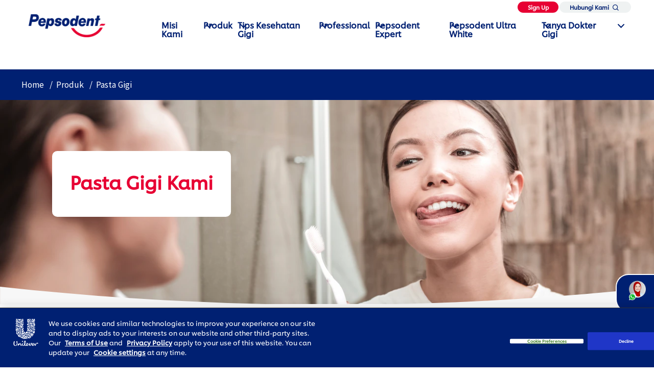

--- FILE ---
content_type: text/css; charset=utf-8
request_url: https://www.tanyapepsodent.com/static/1aaac8b6068fb86e1011ce4b913c51393c5d1a98c1da6af72978d9cea0b7767e/css/main.css
body_size: 23400
content:
/* Version=5.0.0,Timestamp=2026-01-22T05:56:46.665Z */

@charset "utf-8";@import url(https://fonts.googleapis.com/css2?family=Source+Sans+Pro:wght@400&display=swap);@import url(https://fonts.googleapis.com/css2?family=Source+Sans+Pro:wght@600&display=swap);@import url(https://fonts.googleapis.com/css2?family=Source+Serif+Pro:wght@400&display=swap);@import url(https://fonts.googleapis.com/css2?family=Source+Serif+Pro:wght@600&display=swap);html{-webkit-text-size-adjust:100%;line-height:1.15}main{display:block}h1{font-size:2em;margin:0.67em 0}hr{box-sizing:content-box;height:0;overflow:visible}pre{font-family:monospace,monospace;font-size:1em}a{background-color:transparent}abbr[title]{border-bottom:none;text-decoration:underline;text-decoration:underline dotted}b,strong{font-weight:bolder}code,kbd,samp{font-family:monospace,monospace;font-size:1em}small{font-size:80%}sub,sup{font-size:75%;line-height:0;position:relative;vertical-align:baseline}sub{bottom:-0.25em}sup{top:-0.5em}img{border-style:none}button,input,optgroup,select,textarea{font-family:inherit;font-size:100%;line-height:1.15;margin:0}button,input{overflow:visible}button,select{text-transform:none}[type=button],[type=reset],[type=submit],button{-webkit-appearance:button}[type=button]::-moz-focus-inner,[type=reset]::-moz-focus-inner,[type=submit]::-moz-focus-inner,button::-moz-focus-inner{border-style:none;padding:0}[type=button]:-moz-focusring,[type=reset]:-moz-focusring,[type=submit]:-moz-focusring,button:-moz-focusring{outline:1px dotted ButtonText}fieldset{padding:0.35em 0.75em 0.625em}legend{box-sizing:border-box;color:inherit;display:table;max-width:100%;padding:0;white-space:normal}progress{vertical-align:baseline}textarea{overflow:auto}[type=checkbox],[type=radio]{box-sizing:border-box;padding:0}[type=number]::-webkit-inner-spin-button,[type=number]::-webkit-outer-spin-button{height:auto}[type=search]{-webkit-appearance:textfield;outline-offset:-2px}[type=search]::-webkit-search-decoration{-webkit-appearance:none}::-webkit-file-upload-button{-webkit-appearance:button;font:inherit}details{display:block}summary{display:list-item}[hidden],template{display:none}@font-face{font-display:swap;font-family:icons;font-style:normal;font-weight:400;src:url(../resources/fonts/icons.eot);src:local("icons"),url(../resources/fonts/icons.eot?#iefix) format("embedded-opentype"),url(../resources/fonts/icons.woff) format("woff"),url(../resources/fonts/icons.ttf) format("truetype"),url(../resources/fonts/icons.svg#icons) format("svg")}.edit-preview-infinte-fix{height:1.6em}[dir=rtl] .cmp-experiencefragment--header .searchbar-button{left:1rem;right:unset}[dir=rtl] .cmp-experiencefragment--header .header-wrapper>.cmp-container .searchbar-button{right:unset}[dir=rtl] .cmp-experiencefragment--header .header-wrapper>.cmp-container .image{-webkit-box-align:center;-ms-flex-align:center;-webkit-box-pack:center;-ms-flex-pack:center;align-items:center;justify-content:center}@media only screen and (max-width:767px){[dir=rtl] .cmp-experiencefragment--header .header-variant-center .image,[dir=rtl] .cmp-experiencefragment--header .header-variant-center .tabimage,[dir=rtl] .cmp-experiencefragment--header .image,[dir=rtl] .cmp-experiencefragment--header .tabimage{-webkit-box-pack:center;-ms-flex-pack:center;justify-content:center}}.header-top-nav .cmp-container .languagenavigation ul li{list-style:none}.header-top-nav .cmp-container .languagenavigation ul a{font-size:1.4rem}.header-top-nav .cmp-container .button{display:none}.header-top-nav .cmp-container .button a{font-size:1.6rem;font-weight:400;padding:0}.header-top-nav .cmp-container .pagelist .cmp-list li .cmp-list__item-title,.header-top-nav .cmp-container .pagelist .cmp-list li h2{color:#35414b;font-size:1.4rem}.header-top-nav.header-nav-mobile{display:none;-webkit-transform:translate(0%);transform:translate(0%)}@media only screen and (min-width:768px){.header-top-nav.header-nav-mobile{display:block}}.globalnavigation>.cmp-globalnavigation .header-nav-mobile .pagelist{padding:0;width:100%}.globalnavigation>.cmp-globalnavigation .header-nav-mobile .pagelist .cmp-list .cmp-list__item-title,.globalnavigation>.cmp-globalnavigation .languagenavigation a{color:#2a343c}[dir=rtl] .header-top-nav{text-align:left}.experiencefragment .cmp-experiencefragment--header{background:none;border:none;left:0;position:fixed;right:0;top:0;width:100%}@media only screen and (min-width:992px){.experiencefragment .cmp-experiencefragment--header{background-color:#fff;height:70px}}.experiencefragment .cmp-experiencefragment--header:before{background:#fff;border-radius:50%;-webkit-box-shadow:0 5px 20px rgba(216,222,227,.54);box-shadow:0 5px 20px rgba(216,222,227,.54);content:"";height:130px;left:50%;position:absolute;top:-50px;-webkit-transform:translateX(-50%);transform:translateX(-50%);width:135%;z-index:100}@media only screen and (min-width:768px){.experiencefragment .cmp-experiencefragment--header:before{height:142px}}@media only screen and (min-width:992px){.experiencefragment .cmp-experiencefragment--header:before{background:#d5d6e4;bottom:-1px;-webkit-box-shadow:none;box-shadow:none;height:1px;left:0;right:0;top:unset;-webkit-transform:none;transform:none;width:100%;z-index:1}html:lang(de-AT) .experiencefragment .cmp-experiencefragment--header:before,html:lang(de-CH) .experiencefragment .cmp-experiencefragment--header:before{background:transparent}}.experiencefragment .cmp-experiencefragment--header .skip-to-content{height:auto;width:-webkit-fit-content;width:-moz-fit-content;width:fit-content}.experiencefragment .cmp-experiencefragment--header .skip-to-content>.cmp-container{border-bottom:none}.experiencefragment .cmp-experiencefragment--header .container.header-wrapper{margin:0 auto;max-width:960px;padding:0 15px}@media only screen and (min-width:992px){.experiencefragment .cmp-experiencefragment--header .container.header-wrapper.wn-icon>.cmp-container>.globalnavigation .cmp-globalnavigation__item:last-child>a{background:url(../resources/icons/white-now-logo.svg) 50% no-repeat;color:transparent;text-indent:-9999px;width:55px}}@media only screen and (min-width:1280px){.experiencefragment .cmp-experiencefragment--header .container.header-wrapper{max-width:1140px}}.experiencefragment .cmp-experiencefragment--header .container.header-wrapper .cmp-container{display:-webkit-box;display:-ms-flexbox;display:flex;position:relative}.experiencefragment .cmp-experiencefragment--header .container.header-wrapper .cmp-container .tabimage{margin:0 auto;max-width:105px;padding:20px 0 0;width:100%;z-index:100}@media only screen and (min-width:768px){.experiencefragment .cmp-experiencefragment--header .container.header-wrapper .cmp-container .tabimage{padding-top:14px}}@media only screen and (min-width:992px){.experiencefragment .cmp-experiencefragment--header .container.header-wrapper .cmp-container .tabimage{margin-left:0;max-width:105px;padding:0}}@media only screen and (min-width:1280px){.experiencefragment .cmp-experiencefragment--header .container.header-wrapper .cmp-container .tabimage{max-width:140px}}.experiencefragment .cmp-experiencefragment--header .container.header-wrapper .cmp-container .tabimage .cmp-image{margin:0!important;width:100%}.experiencefragment .cmp-experiencefragment--header .container.header-wrapper .cmp-container .tabimage .cmp-image .cmp-image__link img{height:auto;max-height:unset;width:100%}.experiencefragment .cmp-experiencefragment--header .container.header-wrapper .cmp-container .button.button-header-nav{bottom:unset;height:12px;right:0;top:27px;-webkit-transform:none;transform:none;width:20px;z-index:101}.experiencefragment .cmp-experiencefragment--header .container.header-wrapper .cmp-container .button.button-header-nav.menu-close{display:block}.experiencefragment .cmp-experiencefragment--header .container.header-wrapper .cmp-container .button.button-header-nav.menu-close .cmp-button:after,.experiencefragment .cmp-experiencefragment--header .container.header-wrapper .cmp-container .button.button-header-nav.menu-close .cmp-button:before{top:5px}.experiencefragment .cmp-experiencefragment--header .container.header-wrapper .cmp-container .button.button-header-nav .cmp-button{border:none;height:100%;min-height:unset;min-width:unset;outline:none;padding:0;width:100%}.experiencefragment .cmp-experiencefragment--header .container.header-wrapper .cmp-container .button.button-header-nav .cmp-button span,.experiencefragment .cmp-experiencefragment--header .container.header-wrapper .cmp-container .button.button-header-nav .cmp-button:after,.experiencefragment .cmp-experiencefragment--header .container.header-wrapper .cmp-container .button.button-header-nav .cmp-button:before{background:#003e83;height:2px;left:0;width:100%}.experiencefragment .cmp-experiencefragment--header .container.header-wrapper .cmp-container .button.button-header-nav .cmp-button:before{top:0}.experiencefragment .cmp-experiencefragment--header .container.header-wrapper .cmp-container .button.button-header-nav .cmp-button:after{top:10px}.experiencefragment .cmp-experiencefragment--header .container.header-wrapper .cmp-container .button.button-header-nav .cmp-button span{top:5px}.experiencefragment .cmp-experiencefragment--header .container.header-wrapper .cmp-container .button.button-header-nav .cmp-button .cmp-button__text{display:none}.experiencefragment .cmp-experiencefragment--header .container.header-wrapper .cmp-container .button.button-header-nav .cmp-button .cmp-button__icon{margin:0}.experiencefragment .cmp-experiencefragment--header .container.header-wrapper .cmp-container .globalnavigation{background-color:#fff;bottom:0;display:block!important;height:0;left:0;opacity:0;overflow:hidden;padding:0!important;right:0;top:80px;-webkit-transform:none;transform:none;z-index:99}.experiencefragment .cmp-experiencefragment--header .container.header-wrapper .cmp-container .globalnavigation.active{height:auto;opacity:1}@media only screen and (min-width:992px){.experiencefragment .cmp-experiencefragment--header .container.header-wrapper .cmp-container .globalnavigation{-webkit-box-pack:center;-ms-flex-pack:center;-webkit-box-align:center;-ms-flex-align:center;align-items:center;background-color:transparent;display:-webkit-box!important;display:-ms-flexbox!important;display:flex!important;height:auto;justify-content:center;margin:0 25px 0 auto;opacity:1!important;overflow:visible;padding:0;top:0}.experiencefragment .cmp-experiencefragment--header .container.header-wrapper .cmp-container .globalnavigation.dropdown-arrow{max-width:85%}.experiencefragment .cmp-experiencefragment--header .container.header-wrapper .cmp-container .globalnavigation.dropdown-arrow>.cmp-tabs>nav>.cmp-tabs__tablist>.cmp-tabs__tab{padding:0 10px}.experiencefragment .cmp-experiencefragment--header .container.header-wrapper .cmp-container .globalnavigation.dropdown-arrow>.cmp-tabs>nav>.cmp-tabs__tablist>.cmp-globalnavigation__item--has-children{margin-right:31px}.experiencefragment .cmp-experiencefragment--header .container.header-wrapper .cmp-container .globalnavigation.dropdown-arrow>.cmp-tabs>nav>.cmp-tabs__tablist>.cmp-globalnavigation__item--has-children:after{content:"expand_more";font-family:Material Icons;font-size:2.3rem;position:absolute;right:-20px;top:17px;-webkit-transition:0.1s;transition:0.1s}.experiencefragment .cmp-experiencefragment--header .container.header-wrapper .cmp-container .globalnavigation.dropdown-arrow>.cmp-tabs>nav>.cmp-tabs__tablist>.cmp-globalnavigation__item--has-children:hover:after{-webkit-transform:rotate(-180deg);transform:rotate(-180deg)}}.experiencefragment .cmp-experiencefragment--header .container.header-wrapper .cmp-container .globalnavigation .cmp-globalnavigation#main-global-nav{padding-top:0px}@media only screen and (min-width:992px){.experiencefragment .cmp-experiencefragment--header .container.header-wrapper .cmp-container .globalnavigation .cmp-globalnavigation#main-global-nav{padding-top:0}.experiencefragment .cmp-experiencefragment--header .container.header-wrapper .cmp-container .globalnavigation .cmp-globalnavigation{height:100%}}.experiencefragment .cmp-experiencefragment--header .container.header-wrapper .cmp-container .globalnavigation .cmp-globalnavigation>.navigation-button__wrapper{display:none}@media only screen and (min-width:992px){.experiencefragment .cmp-experiencefragment--header .container.header-wrapper .cmp-container .globalnavigation .cmp-globalnavigation nav{height:100%}}.experiencefragment .cmp-experiencefragment--header .container.header-wrapper .cmp-container .globalnavigation .cmp-globalnavigation nav .cmp-tabs__tablist{-ms-flex-wrap:nowrap;flex-wrap:nowrap;padding-left:65px;-webkit-transform:translateX(0);transform:translateX(0);-webkit-transition:-webkit-transform 0.5s;transition:-webkit-transform 0.5s;transition:transform 0.5s;transition:transform 0.5s,-webkit-transform 0.5s}.experiencefragment .cmp-experiencefragment--header .container.header-wrapper .cmp-container .globalnavigation .cmp-globalnavigation nav .cmp-tabs__tablist.translate-left{-webkit-transform:translateX(-100vw);transform:translateX(-100vw)}@media only screen and (min-width:992px){.experiencefragment .cmp-experiencefragment--header .container.header-wrapper .cmp-container .globalnavigation .cmp-globalnavigation nav .cmp-tabs__tablist{height:100%;padding:0}}.experiencefragment .cmp-experiencefragment--header .container.header-wrapper .cmp-container .globalnavigation .cmp-globalnavigation nav .cmp-tabs__tablist .cmp-tabs__tab{position:static}@media only screen and (min-width:992px){.experiencefragment .cmp-experiencefragment--header .container.header-wrapper .cmp-container .globalnavigation .cmp-globalnavigation nav .cmp-tabs__tablist .cmp-tabs__tab{color:#003e83;cursor:pointer;height:100%;padding:0;position:relative}.experiencefragment .cmp-experiencefragment--header .container.header-wrapper .cmp-container .globalnavigation .cmp-globalnavigation nav .cmp-tabs__tablist .cmp-tabs__tab:hover{background-color:#f8f8f9;color:#e02e20}.experiencefragment .cmp-experiencefragment--header .container.header-wrapper .cmp-container .globalnavigation .cmp-globalnavigation nav .cmp-tabs__tablist .cmp-tabs__tab:hover>div{display:block}}.experiencefragment .cmp-experiencefragment--header .container.header-wrapper .cmp-container .globalnavigation .cmp-globalnavigation nav .cmp-tabs__tablist .cmp-tabs__tab a,.experiencefragment .cmp-experiencefragment--header .container.header-wrapper .cmp-container .globalnavigation .cmp-globalnavigation nav .cmp-tabs__tablist .cmp-tabs__tab button{border:none;color:#003e83;font-family:unilever-shilling,Arial,sans-serif;font-size:1.8rem;font-weight:700;letter-spacing:normal;padding:12px 0 10px;text-transform:none}.experiencefragment .cmp-experiencefragment--header .container.header-wrapper .cmp-container .globalnavigation .cmp-globalnavigation nav .cmp-tabs__tablist .cmp-tabs__tab a:after,.experiencefragment .cmp-experiencefragment--header .container.header-wrapper .cmp-container .globalnavigation .cmp-globalnavigation nav .cmp-tabs__tablist .cmp-tabs__tab button:after{right:20px;-webkit-transform:rotate(-90deg);transform:rotate(-90deg)}@media only screen and (min-width:992px){.experiencefragment .cmp-experiencefragment--header .container.header-wrapper .cmp-container .globalnavigation .cmp-globalnavigation nav .cmp-tabs__tablist .cmp-tabs__tab a,.experiencefragment .cmp-experiencefragment--header .container.header-wrapper .cmp-container .globalnavigation .cmp-globalnavigation nav .cmp-tabs__tablist .cmp-tabs__tab button{-webkit-box-pack:center;-ms-flex-pack:center;-webkit-box-align:center;-ms-flex-align:center;align-items:center;color:inherit;display:-webkit-box;display:-ms-flexbox;display:flex;height:100%;justify-content:center;padding:12px 0;-webkit-transition:none;transition:none}.experiencefragment .cmp-experiencefragment--header .container.header-wrapper .cmp-container .globalnavigation .cmp-globalnavigation nav .cmp-tabs__tablist .cmp-tabs__tab a:after,.experiencefragment .cmp-experiencefragment--header .container.header-wrapper .cmp-container .globalnavigation .cmp-globalnavigation nav .cmp-tabs__tablist .cmp-tabs__tab button:after{display:none}}.experiencefragment .cmp-experiencefragment--header .container.header-wrapper .cmp-container .globalnavigation .cmp-globalnavigation nav .cmp-tabs__tablist .cmp-tabs__tab a .cmp-button__text,.experiencefragment .cmp-experiencefragment--header .container.header-wrapper .cmp-container .globalnavigation .cmp-globalnavigation nav .cmp-tabs__tablist .cmp-tabs__tab button .cmp-button__text{font-size:inherit;letter-spacing:inherit;line-height:inherit;margin:unset;margin-left:12px;text-transform:inherit}.experiencefragment .cmp-experiencefragment--header .container.header-wrapper .cmp-container .globalnavigation .cmp-globalnavigation nav .cmp-tabs__tablist .cmp-tabs__tab.open-menu>.mainLink{color:#e02e20}.experiencefragment .cmp-experiencefragment--header .container.header-wrapper .cmp-container .globalnavigation .cmp-globalnavigation nav .cmp-tabs__tablist .cmp-tabs__tab.open-menu>div{background:#fff;display:block;height:100%;left:0;top:0;z-index:1}@media only screen and (min-width:992px){.experiencefragment .cmp-experiencefragment--header .container.header-wrapper .cmp-container .globalnavigation .cmp-globalnavigation nav .cmp-tabs__tablist .cmp-tabs__tab.open-menu>div{height:auto}}.experiencefragment .cmp-experiencefragment--header .container.header-wrapper .cmp-container .globalnavigation .cmp-globalnavigation nav .cmp-tabs__tablist .cmp-tabs__tab.open-menu>div>div.container{background:#fff}.experiencefragment .cmp-experiencefragment--header .container.header-wrapper .cmp-container .globalnavigation .cmp-globalnavigation nav .cmp-tabs__tablist .cmp-tabs__tab>div{display:none;position:absolute;right:-100vw;width:100vw}@media only screen and (min-width:992px){.experiencefragment .cmp-experiencefragment--header .container.header-wrapper .cmp-container .globalnavigation .cmp-globalnavigation nav .cmp-tabs__tablist .cmp-tabs__tab>div{background:#fff;-webkit-box-shadow:0 5px 20px rgba(0,0,0,.1);box-shadow:0 5px 20px rgba(0,0,0,.1);left:50%!important;padding:10px 0;top:68px!important;-webkit-transform:translateX(-50%);transform:translateX(-50%);width:240px;z-index:200}}.experiencefragment .cmp-experiencefragment--header .container.header-wrapper .cmp-container .globalnavigation .cmp-globalnavigation nav .cmp-tabs__tablist .cmp-tabs__tab>div .navigationlinks .navigation-button__wrapper{padding:0}.experiencefragment .cmp-experiencefragment--header .container.header-wrapper .cmp-container .globalnavigation .cmp-globalnavigation nav .cmp-tabs__tablist .cmp-tabs__tab>div .navigationlinks .navigation-button__wrapper .button-back-nav .cmp-button{margin-left:100px;min-width:unset}.experiencefragment .cmp-experiencefragment--header .container.header-wrapper .cmp-container .globalnavigation .cmp-globalnavigation nav .cmp-tabs__tablist .cmp-tabs__tab>div .navigationlinks .navigation-button__wrapper .button-back-nav .cmp-button:active,.experiencefragment .cmp-experiencefragment--header .container.header-wrapper .cmp-container .globalnavigation .cmp-globalnavigation nav .cmp-tabs__tablist .cmp-tabs__tab>div .navigationlinks .navigation-button__wrapper .button-back-nav .cmp-button:focus{background:none}.experiencefragment .cmp-experiencefragment--header .container.header-wrapper .cmp-container .globalnavigation .cmp-globalnavigation nav .cmp-tabs__tablist .cmp-tabs__tab>div .navigationlinks .navigation-button__wrapper .button-back-nav .cmp-button:before,.experiencefragment .cmp-experiencefragment--header .container.header-wrapper .cmp-container .globalnavigation .cmp-globalnavigation nav .cmp-tabs__tablist .cmp-tabs__tab>div .navigationlinks .navigation-button__wrapper .button-global-nav-close{display:none}.experiencefragment .cmp-experiencefragment--header .container.header-wrapper .cmp-container .globalnavigation .cmp-globalnavigation nav .cmp-tabs__tablist .cmp-tabs__tab>div .navigationlinks .navigation-v2-item-list__group{list-style:none;padding-left:65px}@media only screen and (min-width:992px){.experiencefragment .cmp-experiencefragment--header .container.header-wrapper .cmp-container .globalnavigation .cmp-globalnavigation nav .cmp-tabs__tablist .cmp-tabs__tab>div .navigationlinks .navigation-v2-item-list__group{padding:0}}.experiencefragment .cmp-experiencefragment--header .container.header-wrapper .cmp-container .globalnavigation .cmp-globalnavigation nav .cmp-tabs__tablist .cmp-tabs__tab>div .navigationlinks .navigation-v2-item-list__group .navigation-v2-sub-list__group{list-style:none;padding:0}@media only screen and (min-width:992px){.experiencefragment .cmp-experiencefragment--header .container.header-wrapper .cmp-container .globalnavigation .cmp-globalnavigation nav .cmp-tabs__tablist .cmp-tabs__tab>div .navigationlinks .navigation-v2-item-list__group .navigation-v2-item-list-item{background-color:#fff;color:#003e83}.experiencefragment .cmp-experiencefragment--header .container.header-wrapper .cmp-container .globalnavigation .cmp-globalnavigation nav .cmp-tabs__tablist .cmp-tabs__tab>div .navigationlinks .navigation-v2-item-list__group .navigation-v2-item-list-item:hover{background-color:#f8f8f9;color:#e02e20}.experiencefragment .cmp-experiencefragment--header .container.header-wrapper .cmp-container .globalnavigation .cmp-globalnavigation nav .cmp-tabs__tablist .cmp-tabs__tab>div .navigationlinks .navigation-v2-item-list__group .navigation-v2-item-list-item .navigation-v2-item-list-item-link{-webkit-box-pack:start;-ms-flex-pack:start;font-size:1.7rem;font-weight:400;justify-content:flex-start;line-height:2rem;padding:7px 8px;width:100%}}.experiencefragment .cmp-experiencefragment--header .container.header-wrapper .cmp-container .globalnavigation .cmp-globalnavigation nav .cmp-tabs__tablist .cmp-tabs__tab>div .cmp-container{display:block}@media only screen and (min-width:992px){.experiencefragment .cmp-experiencefragment--header .container.header-wrapper .cmp-container .globalnavigation .cmp-globalnavigation nav .cmp-tabs__tablist .cmp-tabs__tab>div .cmp-container>.button{display:none}}.experiencefragment .cmp-experiencefragment--header .container.header-wrapper .cmp-container .globalnavigation .cmp-globalnavigation nav .cmp-tabs__tablist .cmp-tabs__tab>div .cmp-container>.button .cmp-button{border:none;color:#e02e20;margin:4px 0 -4px 100px;min-width:unset;padding:0;position:relative;width:auto}.experiencefragment .cmp-experiencefragment--header .container.header-wrapper .cmp-container .globalnavigation .cmp-globalnavigation nav .cmp-tabs__tablist .cmp-tabs__tab>div .cmp-container>.button .cmp-button:active,.experiencefragment .cmp-experiencefragment--header .container.header-wrapper .cmp-container .globalnavigation .cmp-globalnavigation nav .cmp-tabs__tablist .cmp-tabs__tab>div .cmp-container>.button .cmp-button:focus{background:none}.experiencefragment .cmp-experiencefragment--header .container.header-wrapper .cmp-container .globalnavigation .cmp-globalnavigation nav .cmp-tabs__tablist .cmp-tabs__tab>div .cmp-container>.button .cmp-button:after{content:"expand_more";font-family:Material Icons;font-size:2.5rem;font-weight:400;left:-42px;position:absolute;top:6px;-webkit-transform:rotate(90deg);transform:rotate(90deg);width:30px}.experiencefragment .cmp-experiencefragment--header .container.header-wrapper .cmp-container .globalnavigation .cmp-globalnavigation nav .cmp-tabs__tablist .cmp-tabs__tab>div .cmp-container .globalnavigation{display:block!important;margin:0;opacity:1;overflow:visible;padding:0;position:relative;top:0}@media only screen and (min-width:992px){.experiencefragment .cmp-experiencefragment--header .container.header-wrapper .cmp-container .globalnavigation .cmp-globalnavigation nav .cmp-tabs__tablist .cmp-tabs__tab>div .cmp-container .globalnavigation{min-width:240px}}.experiencefragment .cmp-experiencefragment--header .container.header-wrapper .cmp-container .globalnavigation .cmp-globalnavigation nav .cmp-tabs__tablist .cmp-tabs__tab>div .cmp-container .globalnavigation .cmp-tabs .cmp-tabs__tablist{-webkit-transform:translateX(0);transform:translateX(0);-webkit-transition:-webkit-transform 0.5s;transition:-webkit-transform 0.5s;transition:transform 0.5s;transition:transform 0.5s,-webkit-transform 0.5s}@media only screen and (min-width:992px){.experiencefragment .cmp-experiencefragment--header .container.header-wrapper .cmp-container .globalnavigation .cmp-globalnavigation nav .cmp-tabs__tablist .cmp-tabs__tab>div .cmp-container .globalnavigation .cmp-tabs .cmp-tabs__tablist{-webkit-box-orient:vertical;-webkit-box-direction:normal;-webkit-box-pack:start;-ms-flex-pack:start;display:-webkit-box;display:-ms-flexbox;display:flex;-ms-flex-direction:column;flex-direction:column;justify-content:flex-start}}.experiencefragment .cmp-experiencefragment--header .container.header-wrapper .cmp-container .globalnavigation .cmp-globalnavigation nav .cmp-tabs__tablist .cmp-tabs__tab>div .cmp-container .globalnavigation .cmp-tabs .cmp-tabs__tablist.translate-left{-webkit-transform:translateX(-100vw);transform:translateX(-100vw)}@media only screen and (min-width:992px){.experiencefragment .cmp-experiencefragment--header .container.header-wrapper .cmp-container .globalnavigation .cmp-globalnavigation nav .cmp-tabs__tablist .cmp-tabs__tab>div .cmp-container .globalnavigation .cmp-tabs .cmp-tabs__tablist .cmp-tabs__tab{padding:0}.experiencefragment .cmp-experiencefragment--header .container.header-wrapper .cmp-container .globalnavigation .cmp-globalnavigation nav .cmp-tabs__tablist .cmp-tabs__tab>div .cmp-container .globalnavigation .cmp-tabs .cmp-tabs__tablist .cmp-tabs__tab.cmp-globalnavigation__item--has-children{position:relative}.experiencefragment .cmp-experiencefragment--header .container.header-wrapper .cmp-container .globalnavigation .cmp-globalnavigation nav .cmp-tabs__tablist .cmp-tabs__tab>div .cmp-container .globalnavigation .cmp-tabs .cmp-tabs__tablist .cmp-tabs__tab.cmp-globalnavigation__item--has-children:after{content:"expand_more";font-family:Material Icons;font-size:2.3rem;font-weight:400;position:absolute;right:10px;top:0;-webkit-transform:rotate(-90deg);transform:rotate(-90deg)}}.experiencefragment .cmp-experiencefragment--header .container.header-wrapper .cmp-container .globalnavigation .cmp-globalnavigation nav .cmp-tabs__tablist .cmp-tabs__tab>div .cmp-container .globalnavigation .cmp-tabs .cmp-tabs__tablist .cmp-tabs__tab.cmp-globalnavigation__item--has-children>div{top:-152px}@media only screen and (min-width:992px){.experiencefragment .cmp-experiencefragment--header .container.header-wrapper .cmp-container .globalnavigation .cmp-globalnavigation nav .cmp-tabs__tablist .cmp-tabs__tab>div .cmp-container .globalnavigation .cmp-tabs .cmp-tabs__tablist .cmp-tabs__tab.cmp-globalnavigation__item--has-children>div{left:230px!important;top:0!important;-webkit-transform:none;transform:none}}.experiencefragment .cmp-experiencefragment--header .container.header-wrapper .cmp-container .globalnavigation .cmp-globalnavigation nav .cmp-tabs__tablist .cmp-tabs__tab>div .cmp-container .globalnavigation .cmp-tabs .cmp-tabs__tablist .cmp-tabs__tab.open-menu>.mainLink{color:#e02e20}.experiencefragment .cmp-experiencefragment--header .container.header-wrapper .cmp-container .globalnavigation .cmp-globalnavigation nav .cmp-tabs__tablist .cmp-tabs__tab>div .cmp-container .globalnavigation .cmp-tabs .cmp-tabs__tablist .cmp-tabs__tab.open-menu>div{display:block}@media only screen and (min-width:992px){.experiencefragment .cmp-experiencefragment--header .container.header-wrapper .cmp-container .globalnavigation .cmp-globalnavigation nav .cmp-tabs__tablist .cmp-tabs__tab>div .cmp-container .globalnavigation .cmp-tabs .cmp-tabs__tablist .cmp-tabs__tab a,.experiencefragment .cmp-experiencefragment--header .container.header-wrapper .cmp-container .globalnavigation .cmp-globalnavigation nav .cmp-tabs__tablist .cmp-tabs__tab>div .cmp-container .globalnavigation .cmp-tabs .cmp-tabs__tablist .cmp-tabs__tab button{-webkit-box-pack:start;-ms-flex-pack:start;font-family:unilever-shilling,Arial,sans-serif;font-size:1.7rem;font-weight:400;justify-content:flex-start;line-height:1.90rem;padding:7px 8px}}.experiencefragment .cmp-experiencefragment--header .container.header-wrapper .cmp-container .globalnavigation .cmp-globalnavigation nav .cmp-tabs__tablist .cmp-tabs__tab>div .cmp-container .globalnavigation .cmp-tabs .cmp-tabs__tablist .cmp-tabs__tab .navigationlinks .navigation-button__wrapper{display:none}.experiencefragment .cmp-experiencefragment--header .container.header-wrapper .cmp-container .globalnavigation .cmp-globalnavigation nav .cmp-tabs__tablist .cmp-tabs__tab>div .cmp-container .globalnavigation .cmp-tabs .cmp-tabs__tablist .cmp-tabs__tab .navigationlinks .navigation-v2-item-list__group{list-style:none;padding-left:65px}@media only screen and (min-width:992px){.experiencefragment .cmp-experiencefragment--header .container.header-wrapper .cmp-container .globalnavigation .cmp-globalnavigation nav .cmp-tabs__tablist .cmp-tabs__tab>div .cmp-container .globalnavigation .cmp-tabs .cmp-tabs__tablist .cmp-tabs__tab .navigationlinks .navigation-v2-item-list__group{padding:0}}.experiencefragment .cmp-experiencefragment--header .container.header-wrapper .cmp-container .globalnavigation .cmp-globalnavigation nav .cmp-tabs__tablist .cmp-tabs__tab>div .cmp-container .globalnavigation .cmp-tabs .cmp-tabs__tablist .cmp-tabs__tab .navigationlinks .navigation-v2-item-list__group .navigation-v2-sub-list__group{list-style:none;padding:0}.experiencefragment .cmp-experiencefragment--header .container.header-wrapper .cmp-container .globalnavigation.height-line .cmp-tabs nav .cmp-tabs__tablist .cmp-tabs__tab,.experiencefragment .cmp-experiencefragment--header .container.header-wrapper .cmp-container .globalnavigation.height-line .cmp-tabs nav .cmp-tabs__tablist .cmp-tabs__tab a{line-height:1.90rem;padding:7px 8px}.experiencefragment .cmp-experiencefragment--header .container.header-wrapper .cmp-container .globalnavigation.green-hover .cmp-tabs nav .cmp-tabs__tablist .cmp-tabs__tab a:hover,.experiencefragment .cmp-experiencefragment--header .container.header-wrapper .cmp-container .globalnavigation.green-hover .cmp-tabs nav .cmp-tabs__tablist .cmp-tabs__tab:hover{background-color:#f8f8f9;color:#007f43}.experiencefragment .cmp-experiencefragment--header .container.header-wrapper .cmp-container .globalnavigation.green-hover .cmp-tabs nav .cmp-tabs__tablist .cmp-tabs__tab a:hover.open-menu>.mainLink,.experiencefragment .cmp-experiencefragment--header .container.header-wrapper .cmp-container .globalnavigation.green-hover .cmp-tabs nav .cmp-tabs__tablist .cmp-tabs__tab:hover.open-menu>.mainLink{color:#007f43}.experiencefragment .cmp-experiencefragment--header .container.header-wrapper .cmp-container .globalnavigation.green-hover .cmp-tabs nav .cmp-tabs__tablist .cmp-tabs__tab a{color:#003e83}.experiencefragment .cmp-experiencefragment--header .container.header-wrapper .cmp-container .searchinput{z-index:200}.experiencefragment .cmp-experiencefragment--header .container.header-wrapper .cmp-container .searchinput .searchbar-button{height:17px;left:0;right:unset;top:23px;-webkit-transform:none;transform:none;width:17px}@media only screen and (min-width:992px){.experiencefragment .cmp-experiencefragment--header .container.header-wrapper .cmp-container .searchinput .searchbar-button{left:unset;right:0;top:23px}}.experiencefragment .cmp-experiencefragment--header .container.header-wrapper .cmp-container .searchinput .searchbar-button .search-toggle{height:100%;margin:0;padding:0;width:100%}.experiencefragment .cmp-experiencefragment--header .container.header-wrapper .cmp-container .searchinput .searchbar-button .search-toggle-icon:before{color:#666;font-weight:400;margin:0}.experiencefragment .cmp-experiencefragment--header .container.header-wrapper .cmp-container .searchinput .searchbar-button .search-toggle-text{display:none}.experiencefragment .cmp-experiencefragment--header .container.header-wrapper .cmp-container .searchinput .modal-search{background:#144580}@media only screen and (min-width:992px){.experiencefragment .cmp-experiencefragment--header .container.header-wrapper .cmp-container .searchinput .modal-search{padding:2rem 3rem 2rem 2rem}}@media only screen and (min-width:1280px){.experiencefragment .cmp-experiencefragment--header .container.header-wrapper .cmp-container .searchinput .modal-search{padding:2rem 2rem 3rem 4rem}}.experiencefragment .cmp-experiencefragment--header .container.header-wrapper .cmp-container .searchinput .modal-search .modal-header{float:none;margin:0;width:100%;z-index:10}@media only screen and (min-width:992px){.experiencefragment .cmp-experiencefragment--header .container.header-wrapper .cmp-container .searchinput .modal-search .modal-header{margin:0 auto;max-width:930px}}@media only screen and (min-width:1280px){.experiencefragment .cmp-experiencefragment--header .container.header-wrapper .cmp-container .searchinput .modal-search .modal-header{margin:0 auto;max-width:1080px}}.experiencefragment .cmp-experiencefragment--header .container.header-wrapper .cmp-container .searchinput .modal-search .modal-header .modal-overlay-close{background-color:transparent;height:30px;margin:0 0 0 auto;padding:0;width:30px}.experiencefragment .cmp-experiencefragment--header .container.header-wrapper .cmp-container .searchinput .modal-search .modal-header .modal-overlay-close .search-close-icon{height:100%;width:100%}.experiencefragment .cmp-experiencefragment--header .container.header-wrapper .cmp-container .searchinput .modal-search .modal-header .modal-overlay-close .search-close-icon:before{background:url(../resources/icons/close-white.svg);background-size:contain;content:"";height:100%;margin-top:0;width:100%}.experiencefragment .cmp-experiencefragment--header .container.header-wrapper .cmp-container .searchinput .modal-search .modal-header .modal-overlay-close .search-close-text{display:none}@media only screen and (min-width:992px){.experiencefragment .cmp-experiencefragment--header .container.header-wrapper .cmp-container .searchinput .modal-search .modal-body{margin:0 auto;max-width:844px}}@media only screen and (min-width:1280px){.experiencefragment .cmp-experiencefragment--header .container.header-wrapper .cmp-container .searchinput .modal-search .modal-body{max-width:1043px}}.experiencefragment .cmp-experiencefragment--header .container.header-wrapper .cmp-container .searchinput .modal-search .modal-body .searchbar-container{margin-top:0}@media only screen and (min-width:992px){.experiencefragment .cmp-experiencefragment--header .container.header-wrapper .cmp-container .searchinput .modal-search .modal-body .searchbar-container{margin:-30px 60px 0;margin:-30px 0 0}}.experiencefragment .cmp-experiencefragment--header .container.header-wrapper .cmp-container .searchinput .modal-search .modal-body .searchbar-container .search-bar .search-headline{font-size:2.4rem;position:absolute;text-align:center;top:9px;width:100%}@media only screen and (min-width:992px){.experiencefragment .cmp-experiencefragment--header .container.header-wrapper .cmp-container .searchinput .modal-search .modal-body .searchbar-container .search-bar .search-headline{font-size:2.8rem;right:-5px;top:-1;top:-3px}}@media only screen and (min-width:1280px){.experiencefragment .cmp-experiencefragment--header .container.header-wrapper .cmp-container .searchinput .modal-search .modal-body .searchbar-container .search-bar .search-headline{font-size:3.6rem;top:10px}}.experiencefragment .cmp-experiencefragment--header .container.header-wrapper .cmp-container .searchinput .modal-search .modal-body .searchbar-container .search-bar .search-bar-input{background:transparent;color:#fff;font-size:2rem;margin:115px 0 0;padding:0 0 0 27px;width:100%}.experiencefragment .cmp-experiencefragment--header .container.header-wrapper .cmp-container .searchinput .modal-search .modal-body .searchbar-container .search-bar .search-bar-input::-webkit-input-placeholder{color:#8aa2c0}.experiencefragment .cmp-experiencefragment--header .container.header-wrapper .cmp-container .searchinput .modal-search .modal-body .searchbar-container .search-bar .search-bar-input::-moz-placeholder{color:#8aa2c0}.experiencefragment .cmp-experiencefragment--header .container.header-wrapper .cmp-container .searchinput .modal-search .modal-body .searchbar-container .search-bar .search-bar-input:-ms-input-placeholder{color:#8aa2c0}.experiencefragment .cmp-experiencefragment--header .container.header-wrapper .cmp-container .searchinput .modal-search .modal-body .searchbar-container .search-bar .search-bar-input::-ms-input-placeholder{color:#8aa2c0}.experiencefragment .cmp-experiencefragment--header .container.header-wrapper .cmp-container .searchinput .modal-search .modal-body .searchbar-container .search-bar .search-bar-input::placeholder{color:#8aa2c0}@media only screen and (min-width:992px){.experiencefragment .cmp-experiencefragment--header .container.header-wrapper .cmp-container .searchinput .modal-search .modal-body .searchbar-container .search-bar .search-bar-input{font-size:3.6rem;margin:170px 0 0;margin-top:184px;padding:0 0 0 54px;width:calc(100% - 300px)}}@media only screen and (min-width:1280px){.experiencefragment .cmp-experiencefragment--header .container.header-wrapper .cmp-container .searchinput .modal-search .modal-body .searchbar-container .search-bar .search-bar-input{margin-top:220px;max-width:597px}}.experiencefragment .cmp-experiencefragment--header .container.header-wrapper .cmp-container .searchinput .modal-search .modal-body .searchbar-container .search-bar hr{background:#8aa2c0;border:none;height:2px;margin:4px 0}@media only screen and (min-width:992px){.experiencefragment .cmp-experiencefragment--header .container.header-wrapper .cmp-container .searchinput .modal-search .modal-body .searchbar-container .search-bar hr{margin-top:1px;margin:-4px 300px 0 0;position:relative}.experiencefragment .cmp-experiencefragment--header .container.header-wrapper .cmp-container .searchinput .modal-search .modal-body .searchbar-container .search-bar hr:before{background:url(../resources/icons/search-white.svg);background-size:cover;content:"";height:27px;left:0;position:absolute;top:-34px;width:27px}}@media only screen and (min-width:1280px){.experiencefragment .cmp-experiencefragment--header .container.header-wrapper .cmp-container .searchinput .modal-search .modal-body .searchbar-container .search-bar hr{max-width:597px}}.experiencefragment .cmp-experiencefragment--header .container.header-wrapper .cmp-container .searchinput .modal-search .modal-body .searchbar-container .search-bar .search-bar-btn-handler{background:none;height:21px;left:0;right:unset;top:117px;width:21px}.experiencefragment .cmp-experiencefragment--header .container.header-wrapper .cmp-container .searchinput .modal-search .modal-body .searchbar-container .search-bar .search-bar-btn-handler:before{background:url(../resources/icons/search-white.svg);background-size:contain;content:"";height:100%;width:100%}@media only screen and (min-width:992px){.experiencefragment .cmp-experiencefragment--header .container.header-wrapper .cmp-container .searchinput .modal-search .modal-body .searchbar-container .search-bar .search-bar-btn-handler{border:2px solid #188099;color:#fff;font-size:1.4rem;font-weight:700;height:30px;height:54px;left:unset;letter-spacing:1px;right:0;text-transform:uppercase;top:182px;-webkit-transition:background-color 0.3s;transition:background-color 0.3s;width:30px;width:280px}.experiencefragment .cmp-experiencefragment--header .container.header-wrapper .cmp-container .searchinput .modal-search .modal-body .searchbar-container .search-bar .search-bar-btn-handler:before{display:none}.experiencefragment .cmp-experiencefragment--header .container.header-wrapper .cmp-container .searchinput .modal-search .modal-body .searchbar-container .search-bar .search-bar-btn-handler:active,.experiencefragment .cmp-experiencefragment--header .container.header-wrapper .cmp-container .searchinput .modal-search .modal-body .searchbar-container .search-bar .search-bar-btn-handler:focus,.experiencefragment .cmp-experiencefragment--header .container.header-wrapper .cmp-container .searchinput .modal-search .modal-body .searchbar-container .search-bar .search-bar-btn-handler:hover{background-color:#188099}}@media only screen and (min-width:1280px){.experiencefragment .cmp-experiencefragment--header .container.header-wrapper .cmp-container .searchinput .modal-search .modal-body .searchbar-container .search-bar .search-bar-btn-handler{top:220px}}.experiencefragment .cmp-experiencefragment--header .container.header-wrapper .cmp-container .searchinput .modal-search .modal-body .searchbar-container .search-bar .search-bar-btn-clear{background:none;height:20px;right:0;top:120px;width:20px}.experiencefragment .cmp-experiencefragment--header .container.header-wrapper .cmp-container .searchinput .modal-search .modal-body .searchbar-container .search-bar .search-bar-btn-clear:before{background:url(../resources/icons/close-white.svg);background-size:cover;content:"";height:100%;width:100%}@media only screen and (min-width:992px){.experiencefragment .cmp-experiencefragment--header .container.header-wrapper .cmp-container .searchinput .modal-search .modal-body .searchbar-container .search-bar .search-bar-btn-clear{right:300px;top:190px;top:200px}}@media only screen and (min-width:1280px){.experiencefragment .cmp-experiencefragment--header .container.header-wrapper .cmp-container .searchinput .modal-search .modal-body .searchbar-container .search-bar .search-bar-btn-clear{left:577px;top:240px}}.experiencefragment .cmp-experiencefragment--header .container.header-wrapper .cmp-container .searchinput .modal-search .modal-body .searchbar-container .searchbar-result-container-wrapper{padding:15px 0 20px}.experiencefragment .cmp-experiencefragment--header .container.header-wrapper .cmp-container .searchinput .modal-search .modal-body .searchbar-container .searchbar-result-container-wrapper .searchbar-result-container{padding:0}.experiencefragment .cmp-experiencefragment--header .container.header-wrapper .cmp-container .searchinput .modal-search .modal-body .searchbar-container .searchbar-result-container-wrapper .searchbar-result-container .search-result-tagline{display:none}.experiencefragment .cmp-experiencefragment--header .container.header-wrapper .cmp-container .searchinput .modal-search .modal-body .searchbar-container .searchbar-result-container-wrapper .searchbar-itemTitle{color:#8aa2c0;font-family:unilever-shilling,Arial,sans-serif;font-size:1.7rem;font-weight:300;margin:0;padding:8px 28px}.experiencefragment .cmp-experiencefragment--header .container.header-wrapper .cmp-container .searchinput .modal-search .modal-body .searchbar-container .searchbar-result-container-wrapper .searchbar-itemTitle span{color:#fbfcff;font-weight:400}@media only screen and (min-width:992px){.experiencefragment .cmp-experiencefragment--header .container.header-wrapper .cmp-container .searchinput .modal-search .modal-body .searchbar-container .searchbar-result-container-wrapper .searchbar-itemTitle{font-size:2.2rem;padding-left:48px}}@media only screen and (min-width:768px){.layout-rtl .experiencefragment .cmp-experiencefragment--header .header-wrapper{float:unset}.layout-rtl .experiencefragment .cmp-experiencefragment--header .header-wrapper .cmp-container .globalnavigation{margin-left:30px}.layout-rtl .experiencefragment .cmp-experiencefragment--header .header-wrapper .cmp-container .globalnavigation .cmp-globalnavigation nav .cmp-tabs__tablist{-webkit-box-orient:horizontal;-webkit-box-direction:reverse;-ms-flex-direction:row-reverse;flex-direction:row-reverse}}.layout-rtl .experiencefragment .cmp-experiencefragment--header .header-wrapper .cmp-container .globalnavigation .cmp-globalnavigation nav .cmp-tabs__tablist .cmp-tabs__tab a,.layout-rtl .experiencefragment .cmp-experiencefragment--header .header-wrapper .cmp-container .globalnavigation .cmp-globalnavigation nav .cmp-tabs__tablist .cmp-tabs__tab button{text-align:left}.layout-rtl .experiencefragment .cmp-experiencefragment--header .header-wrapper .cmp-container .globalnavigation .cmp-globalnavigation nav .cmp-tabs__tablist .cmp-tabs__tab button:after{content:"expand_more";left:auto}.layout-rtl .experiencefragment .cmp-experiencefragment--header .header-wrapper .cmp-container .globalnavigation .cmp-globalnavigation nav .cmp-tabs__tablist .cmp-tabs__tab>div .cmp-container>.button .cmp-button{min-width:280px}.layout-rtl .experiencefragment .cmp-experiencefragment--header .header-wrapper .cmp-container .globalnavigation .cmp-globalnavigation nav .cmp-tabs__tablist .cmp-tabs__tab>div .cmp-container>.button .cmp-button:after{right:auto}@media only screen and (min-width:768px){.layout-rtl .experiencefragment .cmp-experiencefragment--header .header-wrapper .cmp-container .globalnavigation .cmp-globalnavigation nav .cmp-tabs__tablist .cmp-tabs__tab>div .globalnavigation .cmp-tabs .cmp-tabs__tablist .cmp-tabs__tab a{-webkit-box-pack:end;-ms-flex-pack:end;justify-content:flex-end}.layout-rtl .experiencefragment .cmp-experiencefragment--header .header-wrapper .cmp-container .globalnavigation .cmp-globalnavigation nav .cmp-tabs__tablist .cmp-tabs__tab>div .globalnavigation .cmp-tabs .cmp-tabs__tablist .cmp-tabs__tab button{float:left}.layout-rtl .experiencefragment .cmp-experiencefragment--header .header-wrapper .cmp-container .globalnavigation .cmp-globalnavigation nav .cmp-tabs__tablist .cmp-tabs__tab>div{right:-240px}.layout-rtl .experiencefragment .cmp-experiencefragment--header .header-wrapper .cmp-container .tabimage{margin-left:260px}}@media only screen and (min-width:1336px){.layout-rtl .experiencefragment .cmp-experiencefragment--header .header-wrapper .cmp-container .tabimage{margin-left:420px}}@media only screen and (min-width:768px){.layout-rtl .experiencefragment .cmp-experiencefragment--header .header-wrapper .cmp-container .searchinput .searchbar-button{left:0;right:unset}}[dir=rtl] .globalnavigation{overflow-x:visible!important}html:lang(ar-SA) .experiencefragment,html:lang(de-AT) html:lang(ar-EG) .experiencefragment,html:lang(de-CH) .experiencefragment,html:lang(de-DE) .experiencefragment,html:lang(en) .experiencefragment,html:lang(en-IN) .experiencefragment,html:lang(en-SA) .experiencefragment,html:lang(es-CL) .experiencefragment,html:lang(fr-FR) .experiencefragment,html:lang(id-ID) .experiencefragment,html:lang(it-IT) .experiencefragment,html:lang(tr-TR) .experiencefragment,html:lang(vi-VN) .experiencefragment{margin-bottom:0!important}html:lang(ar-SA) .experiencefragment .cmp-experiencefragment--header:before,html:lang(de-AT) html:lang(ar-EG) .experiencefragment .cmp-experiencefragment--header:before,html:lang(de-CH) .experiencefragment .cmp-experiencefragment--header:before,html:lang(de-DE) .experiencefragment .cmp-experiencefragment--header:before,html:lang(en) .experiencefragment .cmp-experiencefragment--header:before,html:lang(en-IN) .experiencefragment .cmp-experiencefragment--header:before,html:lang(en-SA) .experiencefragment .cmp-experiencefragment--header:before,html:lang(es-CL) .experiencefragment .cmp-experiencefragment--header:before,html:lang(fr-FR) .experiencefragment .cmp-experiencefragment--header:before,html:lang(id-ID) .experiencefragment .cmp-experiencefragment--header:before,html:lang(it-IT) .experiencefragment .cmp-experiencefragment--header:before,html:lang(tr-TR) .experiencefragment .cmp-experiencefragment--header:before,html:lang(vi-VN) .experiencefragment .cmp-experiencefragment--header:before{display:none!important}[lang=id-ID] .root.container>.cmp-container>.container,[lang=id-ID] main.container{padding-top:124px}@media only screen and (min-width:768px){[lang=id-ID] .root.container>.cmp-container>.container,[lang=id-ID] main.container{padding-top:96px}}@media only screen and (min-width:1336px){[lang=id-ID] .root.container>.cmp-container>.container,[lang=id-ID] main.container{padding-top:70px}}[lang=id-ID] .cmp-experiencefragment--header .cmp-container .header-cl-es>.cmp-container>.header-wrapper>.cmp-container>.globalnavigation.tabs{overflow:scroll;top:110px}@media only screen and (min-width:1024px){[lang=id-ID] .cmp-experiencefragment--header .cmp-container .header-cl-es>.cmp-container>.header-wrapper>.cmp-container>.globalnavigation.tabs{overflow:visible}}[lang=id-ID] .cmp-experiencefragment--header .cmp-container .header-cl-es>.cmp-container>.header-wrapper>.cmp-container>.globalnavigation.tabs .cmp-tabs{margin-top:0rem;overflow:visible!important}@media only screen and (min-width:992px){[lang=id-ID] .cmp-experiencefragment--header .cmp-container .header-cl-es>.cmp-container>.header-wrapper>.cmp-container>.globalnavigation.tabs .cmp-tabs{margin:0 auto}}@media only screen and (min-width:1336px){[lang=id-ID] .cmp-experiencefragment--header .cmp-container .header-cl-es>.cmp-container>.header-wrapper>.cmp-container>.globalnavigation.tabs .cmp-tabs nav .cmp-tabs__tablist{gap:2rem;min-width:900px}}@media only screen and (min-width:1024px){[lang=id-ID] .cmp-experiencefragment--header .cmp-container .header-cl-es>.cmp-container>.header-wrapper>.cmp-container>.globalnavigation.tabs .cmp-tabs nav .cmp-tabs__tablist>li:first-child>div{left:330px!important}[lang=id-ID] .cmp-experiencefragment--header .cmp-container .header-cl-es>.cmp-container>.header-wrapper>.cmp-container>.globalnavigation.tabs .cmp-tabs nav .cmp-tabs__tablist>li:nth-child(2)>div{left:120px!important}[lang=id-ID] .cmp-experiencefragment--header .cmp-container .header-cl-es>.cmp-container>.header-wrapper>.cmp-container>.globalnavigation.tabs .cmp-tabs nav .cmp-tabs__tablist>li:nth-child(3)>div{left:0!important}[lang=id-ID] .cmp-experiencefragment--header .cmp-container .header-cl-es>.cmp-container>.header-wrapper>.cmp-container>.globalnavigation.tabs .cmp-tabs nav .cmp-tabs__tablist>li:nth-child(4)>div{left:-190px!important;top:70px!important}}[lang=id-ID] .cmp-experiencefragment--header .cmp-container .header-cl-es>.cmp-container>.header-wrapper>.cmp-container>.globalnavigation.tabs .cmp-tabs nav .cmp-tabs__tablist>li:nth-child(6)>div{padding-top:4rem}@media only screen and (min-width:1024px){[lang=id-ID] .cmp-experiencefragment--header .cmp-container .header-cl-es>.cmp-container>.header-wrapper>.cmp-container>.globalnavigation.tabs .cmp-tabs nav .cmp-tabs__tablist>li:nth-child(6)>div{left:-570px!important;padding-top:0}}[lang=id-ID] .cmp-experiencefragment--header .cmp-container .header-cl-es>.cmp-container>.header-wrapper>.cmp-container>.globalnavigation.tabs .cmp-tabs nav .cmp-tabs__tablist>li:first-child>div .container .cmp-container .navigationlinks:nth-child(3) .cmp--navigation-v2.ma-page_list .navigation-v2__wrapper .navigation-v2-item .navigation-v2-item__body .navigation-button__wrapper,[lang=id-ID] .cmp-experiencefragment--header .cmp-container .header-cl-es>.cmp-container>.header-wrapper>.cmp-container>.globalnavigation.tabs .cmp-tabs nav .cmp-tabs__tablist>li:first-child>div .container .cmp-container .navigationlinks:nth-child(4) .cmp--navigation-v2.ma-page_list .navigation-v2__wrapper .navigation-v2-item .navigation-v2-item__body .navigation-button__wrapper{display:none}[lang=vi-VN] .cmp-experiencefragment--header .cmp-container .header-cl-es>.cmp-container>.header-wrapper>.cmp-container .tabimage.image{margin:0 auto;max-width:-webkit-fit-content;max-width:-moz-fit-content;max-width:fit-content}@media only screen and (min-width:1024px){[lang=vi-VN] .cmp-experiencefragment--header .cmp-container .header-cl-es>.cmp-container>.header-wrapper>.cmp-container .tabimage.image{margin-right:13rem}}@media only screen and (min-width:1336px){[lang=vi-VN] .cmp-experiencefragment--header .cmp-container .header-cl-es>.cmp-container>.header-wrapper>.cmp-container .tabimage.image{height:2.5rem}}[lang=vi-VN] .cmp-experiencefragment--header .cmp-container .header-cl-es>.cmp-container>.header-wrapper>.cmp-container .tabimage.image>.cmp-image .cmp-image__link img{height:48px;width:85px}@media only screen and (min-width:1336px){[lang=vi-VN] .cmp-experiencefragment--header .cmp-container .header-cl-es>.cmp-container>.header-wrapper>.cmp-container .tabimage.image>.cmp-image .cmp-image__link img{height:55px;width:96px}}[lang=vi-VN] .cmp-experiencefragment--header .cmp-container .header-cl-es>.cmp-container>.header-wrapper>.cmp-container .globalnavigation.tabs.globalnavigation--normal{overflow:hidden}@media only screen and (min-width:992px){[lang=vi-VN] .cmp-experiencefragment--header .cmp-container .header-cl-es>.cmp-container>.header-wrapper>.cmp-container .globalnavigation.tabs.globalnavigation--normal{height:auto;overflow:visible}}@media only screen and (min-width:1024px){[lang=vi-VN] .cmp-experiencefragment--header .cmp-container .header-cl-es>.cmp-container>.header-wrapper>.cmp-container .globalnavigation.tabs.globalnavigation--normal{height:auto;overflow:visible}[lang=vi-VN] .cmp-experiencefragment--header .cmp-container .header-cl-es>.cmp-container>.header-wrapper>.cmp-container .globalnavigation.tabs.globalnavigation--normal .cmp-tabs nav .cmp-tabs__tablist{gap:3rem;left:-55px;min-width:900px;position:relative}}@media only screen and (min-width:1336px){[lang=vi-VN] .cmp-experiencefragment--header .cmp-container .header-cl-es>.cmp-container>.header-wrapper>.cmp-container .globalnavigation.tabs.globalnavigation--normal .cmp-tabs nav .cmp-tabs__tablist{left:-15px;min-width:1100px}[lang=vi-VN] .cmp-experiencefragment--header .cmp-container .header-cl-es>.cmp-container>.header-wrapper>.cmp-container .globalnavigation.tabs.globalnavigation--normal .cmp-tabs nav .cmp-tabs__tablist>li a,[lang=vi-VN] .cmp-experiencefragment--header .cmp-container .header-cl-es>.cmp-container>.header-wrapper>.cmp-container .globalnavigation.tabs.globalnavigation--normal .cmp-tabs nav .cmp-tabs__tablist>li>button{font-size:1.5rem!important}}@media only screen and (min-width:1024px){[lang=vi-VN] .cmp-experiencefragment--header .cmp-container .header-cl-es>.cmp-container>.header-wrapper>.cmp-container .globalnavigation.tabs.globalnavigation--normal .cmp-tabs nav .cmp-tabs__tablist>li>div{top:55px!important}}@media only screen and (min-width:1336px){[lang=vi-VN] .cmp-experiencefragment--header .cmp-container .header-cl-es>.cmp-container>.header-wrapper>.cmp-container .globalnavigation.tabs.globalnavigation--normal .cmp-tabs nav .cmp-tabs__tablist>li>div{top:45px!important}}@media only screen and (min-width:1024px){[lang=vi-VN] .cmp-experiencefragment--header .cmp-container .header-cl-es>.cmp-container>.header-wrapper>.cmp-container .globalnavigation.tabs.globalnavigation--normal .cmp-tabs nav .cmp-tabs__tablist>li:first-child>div{left:380px!important}}[lang=vi-VN] .cmp-experiencefragment--header .cmp-container .header-cl-es>.cmp-container>.header-wrapper>.cmp-container .globalnavigation.tabs.globalnavigation--normal .cmp-tabs nav .cmp-tabs__tablist>li:first-child>div .container .cmp-container .navigationlinks:nth-child(3) .cmp--navigation-v2.ma-page_list .navigation-v2__wrapper .navigation-v2-item .navigation-v2-item__body .navigation-button__wrapper{display:none}@media only screen and (min-width:1024px){[lang=vi-VN] .cmp-experiencefragment--header .cmp-container .header-cl-es>.cmp-container>.header-wrapper>.cmp-container .globalnavigation.tabs.globalnavigation--normal .cmp-tabs nav .cmp-tabs__tablist>li:nth-child(3)>div{left:-10px!important;left:-30px!important}[lang=vi-VN] .cmp-experiencefragment--header .cmp-container .header-cl-es>.cmp-container>.header-wrapper>.cmp-container .globalnavigation.tabs.globalnavigation--normal .cmp-tabs nav .cmp-tabs__tablist>li:nth-child(4)>div{left:-290px!important}}@media only screen and (min-width:1336px){[lang=vi-VN] .cmp-experiencefragment--header .cmp-container .header-cl-es>.cmp-container>.header-wrapper>.cmp-container .globalnavigation.tabs.globalnavigation--normal .cmp-tabs nav .cmp-tabs__tablist>li:nth-child(4)>div{left:-330px!important}}[lang=vi-VN] .cmp-experiencefragment--header .cmp-container .header-cl-es>.cmp-container>.header-wrapper>.cmp-container .globalnavigation.tabs.globalnavigation--normal .cmp-tabs nav .cmp-tabs__tablist>li:nth-child(6)>div{padding-top:4rem}@media only screen and (min-width:1024px){[lang=vi-VN] .cmp-experiencefragment--header .cmp-container .header-cl-es>.cmp-container>.header-wrapper>.cmp-container .globalnavigation.tabs.globalnavigation--normal .cmp-tabs nav .cmp-tabs__tablist>li:nth-child(6)>div{left:-620px!important;padding-top:0}}@media only screen and (min-width:1336px){[lang=vi-VN] .cmp-experiencefragment--header .cmp-container .header-cl-es>.cmp-container>.header-wrapper>.cmp-container .globalnavigation.tabs.globalnavigation--normal .cmp-tabs nav .cmp-tabs__tablist>li:nth-child(6)>div{left:-700px!important;padding-top:0}}[lang=vi-VN] .cmp-experiencefragment--header .cmp-container .header-cl-es>.cmp-container>.header-wrapper>.cmp-container .globalnavigation.tabs.globalnavigation--normal .cmp-tabs nav .cmp-tabs__tablist>li:nth-child(4) .container .cmp-container .navigationlinks .cmp--navigation-v2.ma-page_list .navigation-v2__wrapper .navigation-v2-item .navigation-v2-item__body ul.navigation-v2-item-list__group>li .navigation-v2-sub-list__body ul>li:first-child a>span,[lang=vi-VN] .cmp-experiencefragment--header .cmp-container .header-cl-es>.cmp-container>.header-wrapper>.cmp-container .globalnavigation.tabs.globalnavigation--normal .cmp-tabs nav .cmp-tabs__tablist>li:nth-child(6) .container .cmp-container .navigationlinks .cmp--navigation-v2.ma-page_list .navigation-v2__wrapper .navigation-v2-item .navigation-v2-item__body ul.navigation-v2-item-list__group>li .navigation-v2-sub-list__body ul>li:first-child a>span{font-weight:700}[lang=de-DE] .cmp-experiencefragment--header:before{bottom:inherit;display:none!important}@media only screen and (min-width:992px){[lang=de-DE] .cmp-experiencefragment--header>div .header-cl-es.header-de-de .cmp-container .header-wrapper>div.cmp-container{-webkit-box-pack:justify;-ms-flex-pack:justify;justify-content:space-between}[lang=de-DE] .cmp-experiencefragment--header>div .header-cl-es.header-de-de .cmp-container .header-wrapper>div.cmp-container>:nth-child(4){display:contents}}html:lang(de-AT) .root.container>.cmp-container>.container,html:lang(de-AT) main.container,html:lang(de-CH) .root.container>.cmp-container>.container,html:lang(de-CH) main.container{padding-top:82px}@media only screen and (min-width:992px){html:lang(de-AT) .root.container>.cmp-container>.container,html:lang(de-AT) main.container,html:lang(de-CH) .root.container>.cmp-container>.container,html:lang(de-CH) main.container{padding-top:90px}}html:lang(de-AT) .cmp-experiencefragment--header:before,html:lang(de-CH) .cmp-experiencefragment--header:before{bottom:inherit;display:none!important}@media only screen and (min-width:992px){html:lang(de-AT) .cmp-experiencefragment--header>div .header-cl-es.header-ch-de .cmp-container .header-wrapper>div.cmp-container,html:lang(de-CH) .cmp-experiencefragment--header>div .header-cl-es.header-ch-de .cmp-container .header-wrapper>div.cmp-container{-webkit-box-pack:justify;-ms-flex-pack:justify;justify-content:space-between}html:lang(de-AT) .cmp-experiencefragment--header>div .header-cl-es.header-ch-de .cmp-container .header-wrapper>div.cmp-container>:nth-child(4),html:lang(de-CH) .cmp-experiencefragment--header>div .header-cl-es.header-ch-de .cmp-container .header-wrapper>div.cmp-container>:nth-child(4){display:contents}}[lang=en-BD] .cmp-experiencefragment--header .cmp-container .header-cl-es .header-wrapper .cmp-container .globalnavigation.tabs.globalnavigation--normal nav ul.cmp-tabs__tablist{padding-top:1.5rem}@media only screen and (min-width:1024px){[lang=en-BD] .cmp-experiencefragment--header .cmp-container .header-cl-es .header-wrapper .cmp-container .globalnavigation.tabs.globalnavigation--normal nav ul.cmp-tabs__tablist{padding-top:0}[lang=en-BD] .cmp-experiencefragment--header .cmp-container .header-cl-es .header-wrapper .cmp-container .globalnavigation.tabs.globalnavigation--normal nav ul.cmp-tabs__tablist li:nth-child(4)>div .container .cmp-container{right:360px}}@media only screen and (min-width:992px){[lang=tr-TR] .cmp-experiencefragment--header{height:85px}}[lang=tr-TR] .cmp-experiencefragment--header .cmp-container .header-cl-es .header-wrapper .cmp-container .globalnavigation.globalnavigation--normal{top:120px}[lang=tr-TR] .cmp-experiencefragment--header .cmp-container .header-cl-es .header-wrapper .cmp-container .globalnavigation.globalnavigation--normal .cmp-tabs{padding-top:0rem!important}@media only screen and (min-width:992px){[lang=tr-TR] .cmp-experiencefragment--header .cmp-container .header-cl-es .header-wrapper .cmp-container .globalnavigation.globalnavigation--normal .cmp-tabs{padding-top:0!important}}[lang=en-SA] .cmp-experiencefragment--header .cmp-container .header-cl-es .header-wrapper .cmp-container{padding-bottom:0}@media only screen and (min-width:768px){[lang=en-SA] .cmp-experiencefragment--header .cmp-container .header-cl-es .header-wrapper .cmp-container{padding-bottom:0.6rem}}[lang=en-SA] .cmp-experiencefragment--header .cmp-container .header-cl-es .header-wrapper .cmp-container .ae-en-navigation.tabs>.cmp-tabs nav .cmp-tabs__tablist>li:nth-child(3)>div{top:-130px!important}[lang=en-SA] .cmp-experiencefragment--header .cmp-container .header-cl-es .header-wrapper .cmp-container .ae-en-navigation.tabs>.cmp-tabs nav .cmp-tabs__tablist>li:nth-child(4)>div{top:-170px!important}@media only screen and (min-width:1024px){[lang=en-SA] .cmp-experiencefragment--header .cmp-container .header-cl-es .header-wrapper .cmp-container .ae-en-navigation.tabs>.cmp-tabs nav .cmp-tabs__tablist>li:nth-child(2)>div,[lang=en-SA] .cmp-experiencefragment--header .cmp-container .header-cl-es .header-wrapper .cmp-container .ae-en-navigation.tabs>.cmp-tabs nav .cmp-tabs__tablist>li:nth-child(3)>div,[lang=en-SA] .cmp-experiencefragment--header .cmp-container .header-cl-es .header-wrapper .cmp-container .ae-en-navigation.tabs>.cmp-tabs nav .cmp-tabs__tablist>li:nth-child(4)>div{top:40px!important}}[lang=en-SA] .cmp-experiencefragment--header .cmp-container .header-cl-es .header-wrapper .cmp-container .globalnavigation .cmp-globalnavigation nav .cmp-tabs__tablist .cmp-tabs__tab>div .navigationlinks .navigation-button__wrapper{margin-top:2rem}@media only screen and (min-width:1024px){[lang=en-SA] .cmp-experiencefragment--header .cmp-container .header-cl-es .header-wrapper .cmp-container .globalnavigation .cmp-globalnavigation nav .cmp-tabs__tablist .cmp-tabs__tab>div .navigationlinks .navigation-button__wrapper{margin-top:0}}[lang=en-SA] .cmp-experiencefragment--header .cmp-container .header-cl-es .header-wrapper .cmp-container .tabimage{margin:0;max-width:15rem;padding-bottom:0}@media only screen and (min-width:768px){[lang=en-SA] .cmp-experiencefragment--header .cmp-container .header-cl-es .header-wrapper .cmp-container .tabimage{padding-bottom:0.6rem}}@media only screen and (min-width:1024px){[lang=en-SA] .cmp-experiencefragment--header .cmp-container .header-cl-es .header-wrapper .cmp-container .tabimage{height:3rem!important}}[lang=en-IN] .cmp-experiencefragment--header .cmp-container .header-cl-es .header-top-nav{display:block}@media only screen and (min-width:768px){[lang=en-IN] .cmp-experiencefragment--header .cmp-container .header-cl-es .header-top-nav{padding-right:0!important}}@media only screen and (min-width:1024px){[lang=en-IN] .cmp-experiencefragment--header .cmp-container .header-cl-es .header-top-nav{padding-right:5rem!important}}[lang=en-IN] .cmp-experiencefragment--header .cmp-container .header-cl-es .header-top-nav .cmp-container>.button:first-child{display:-webkit-inline-box;display:-ms-inline-flexbox;display:inline-flex}@media only screen and (min-width:992px){[lang=en-IN] .cmp-experiencefragment--header .cmp-container .header-cl-es .header-top-nav .cmp-container>.button:first-child{display:none}}[lang=en-IN] .cmp-experiencefragment--header .cmp-container .header-cl-es .header-top-nav .cmp-container>.button:nth-child(2),[lang=en-IN] .cmp-experiencefragment--header .cmp-container .header-cl-es .header-top-nav .cmp-container>.button:nth-child(3){display:none}@media only screen and (min-width:992px){[lang=en-IN] .cmp-experiencefragment--header .cmp-container .header-cl-es .header-top-nav .cmp-container>.button:nth-child(2),[lang=en-IN] .cmp-experiencefragment--header .cmp-container .header-cl-es .header-top-nav .cmp-container>.button:nth-child(3){display:-webkit-inline-box;display:-ms-inline-flexbox;display:inline-flex}}[lang=en-IN] .cmp-experiencefragment--header .cmp-container .header-cl-es .header-wrapper .cmp-container .globalnavigation.globalnavigation--normal{top:110px}[lang=en-IN] .cmp-experiencefragment--header .cmp-container .header-cl-es .header-wrapper .cmp-container .globalnavigation.globalnavigation--normal .cmp-tabs{padding-top:0rem!important}@media only screen and (min-width:992px){[lang=en-IN] .cmp-experiencefragment--header .cmp-container .header-cl-es .header-wrapper .cmp-container .globalnavigation.globalnavigation--normal .cmp-tabs{padding-top:0!important}}[lang=fr-FR] .cmp-experiencefragment--header .cmp-container .header-cl-es .header-wrapper .cmp-container .globalnavigation.tabs.globalnavigation--normal{overflow:hidden;top:120px}@media only screen and (min-width:992px){[lang=fr-FR] .cmp-experiencefragment--header .cmp-container .header-cl-es .header-wrapper .cmp-container .globalnavigation.tabs.globalnavigation--normal{height:auto;overflow:visible}}@media only screen and (min-width:1024px){[lang=fr-FR] .cmp-experiencefragment--header .cmp-container .header-cl-es .header-wrapper .cmp-container .globalnavigation.tabs.globalnavigation--normal{margin:0 auto;overflow:visible!important}}@media only screen and (min-width:1336px){[lang=fr-FR] .cmp-experiencefragment--header .cmp-container .header-cl-es .header-wrapper .cmp-container .globalnavigation.tabs.globalnavigation--normal>.cmp-tabs .cmp-tabs__tablist{width:-webkit-max-content;width:-moz-max-content;width:max-content}}[lang=fr-FR] .cmp-experiencefragment--header .cmp-container .header-cl-es .header-wrapper .cmp-container .globalnavigation.tabs.globalnavigation--normal>.cmp-tabs nav ul.cmp-tabs__tablist{padding-top:7rem}@media only screen and (min-width:1024px){[lang=fr-FR] .cmp-experiencefragment--header .cmp-container .header-cl-es .header-wrapper .cmp-container .globalnavigation.tabs.globalnavigation--normal>.cmp-tabs nav ul.cmp-tabs__tablist{padding-top:0}}[lang=fr-FR] .cmp-experiencefragment--header .cmp-container .header-cl-es .header-wrapper .cmp-container .globalnavigation.tabs.globalnavigation--normal>.cmp-tabs nav ul.cmp-tabs__tablist>li:nth-child(2)>div{top:-90px!important}@media only screen and (min-width:1024px){[lang=fr-FR] .cmp-experiencefragment--header .cmp-container .header-cl-es .header-wrapper .cmp-container .globalnavigation.tabs.globalnavigation--normal>.cmp-tabs nav ul.cmp-tabs__tablist>li:nth-child(2)>div{top:unset!important}}[lang=fr-FR] .cmp-experiencefragment--header .cmp-container .header-cl-es .header-wrapper .cmp-container .globalnavigation.tabs.globalnavigation--normal>.cmp-tabs nav ul.cmp-tabs__tablist>li:nth-child(3)>div{top:-120px!important}@media only screen and (min-width:768px){[lang=fr-FR] .cmp-experiencefragment--header .cmp-container .header-cl-es .header-wrapper .cmp-container .globalnavigation.tabs.globalnavigation--normal>.cmp-tabs nav ul.cmp-tabs__tablist>li:nth-child(3)>div{top:-130px!important}}@media only screen and (min-width:1024px){[lang=fr-FR] .cmp-experiencefragment--header .cmp-container .header-cl-es .header-wrapper .cmp-container .globalnavigation.tabs.globalnavigation--normal>.cmp-tabs nav ul.cmp-tabs__tablist>li:nth-child(3)>div{top:unset!important}}[lang=fr-FR] .cmp-experiencefragment--header .cmp-container .header-cl-es .header-wrapper .cmp-container .globalnavigation.tabs.globalnavigation--normal>.cmp-tabs nav ul.cmp-tabs__tablist>li:nth-child(5)>div{top:-200px!important}@media only screen and (min-width:1024px){[lang=fr-FR] .cmp-experiencefragment--header .cmp-container .header-cl-es .header-wrapper .cmp-container .globalnavigation.tabs.globalnavigation--normal>.cmp-tabs nav ul.cmp-tabs__tablist>li:nth-child(5)>div{top:unset!important}}[lang=fr-FR] main.container>.cmp-container{padding-top:48px}@media only screen and (min-width:768px){[lang=fr-FR] main.container>.cmp-container{padding-top:24px}}@media only screen and (min-width:992px){[lang=fr-FR] main.container>.cmp-container{padding-top:0}}[lang=it-IT] .cmp-experiencefragment--header{z-index:100000}[lang=it-IT] .cmp-experiencefragment--header .cmp-container .header-cl-es .header-wrapper .cmp-container .searchinput .modal-search .modal-body .searchbar .search-bar form .search-bar-input:focus{-webkit-box-shadow:1px 1px 22px 2px #007836!important;box-shadow:1px 1px 22px 2px #007836!important;outline:2px solid #007836!important}.cmp-experiencefragment--header .cmp-container .header-cl-es{background:#fff}.cmp-experiencefragment--header .cmp-container .header-cl-es .component-skip-to-main,.cmp-experiencefragment--header .cmp-container .header-cl-es .header-top-nav{display:none}@media only screen and (min-width:992px){.cmp-experiencefragment--header .cmp-container .header-cl-es .header-top-nav{background:transparent;display:block;max-height:2.2rem}.cmp-experiencefragment--header .cmp-container .header-cl-es .header-top-nav .cmp-container{margin:0 auto;max-height:2.2rem;max-width:120rem}}.cmp-experiencefragment--header .cmp-container .header-cl-es .header-top-nav .cmp-container .button{background:#002072;border-radius:inherit;height:42px;padding:1rem;width:100%}@media only screen and (min-width:992px){.cmp-experiencefragment--header .cmp-container .header-cl-es .header-top-nav .cmp-container .button{background:#eff2f2;border-radius:2.5rem;display:inline-block;height:22px;padding:0 0.8rem;text-align:left;width:11.5rem}}.cmp-experiencefragment--header .cmp-container .header-cl-es .header-top-nav .cmp-container .button a{border:none;letter-spacing:normal;line-height:normal;min-height:0;text-transform:none;width:100%}@media only screen and (min-width:992px){.cmp-experiencefragment--header .cmp-container .header-cl-es .header-top-nav .cmp-container .button a{width:auto}}.cmp-experiencefragment--header .cmp-container .header-cl-es .header-top-nav .cmp-container .button a span{color:#fff;font-size:1.4rem;font-weight:600}@media only screen and (min-width:992px){.cmp-experiencefragment--header .cmp-container .header-cl-es .header-top-nav .cmp-container .button a span{color:#002072;font-size:1.1rem}}.cmp-experiencefragment--header .cmp-container .header-cl-es .header-top-nav .cmp-container .button a:active,.cmp-experiencefragment--header .cmp-container .header-cl-es .header-top-nav .cmp-container .button a:hover{background:#eff2f2;opacity:.7;text-decoration:none}.cmp-experiencefragment--header .cmp-container .header-cl-es .header-top-nav .cmp-container .button a:active,.cmp-experiencefragment--header .cmp-container .header-cl-es .header-top-nav .cmp-container .button a:focus-visible{background-color:transparent;outline:2px solid #436eff;outline-offset:-2px}@media only screen and (min-width:992px){.cmp-experiencefragment--header .cmp-container .header-cl-es .header-top-nav .cmp-container .button a{border:none;font-size:1.1rem;font-weight:300;line-height:2.2rem;margin:0;min-height:2.2rem;min-width:4rem!important;padding:0;text-transform:capitalize;width:8rem}}.cmp-experiencefragment--header .cmp-container .header-cl-es .header-top-nav.top-nav-responsive-buttons{display:block}@media only screen and (min-width:768px){.cmp-experiencefragment--header .cmp-container .header-cl-es .header-top-nav.top-nav-responsive-buttons{padding-right:0!important}}@media only screen and (min-width:992px){.cmp-experiencefragment--header .cmp-container .header-cl-es .header-top-nav.top-nav-responsive-buttons{padding-right:5rem!important}}.cmp-experiencefragment--header .cmp-container .header-cl-es .header-top-nav.top-nav-responsive-buttons .cmp-container>.button:first-child{display:-webkit-inline-box;display:-ms-inline-flexbox;display:inline-flex}@media only screen and (min-width:992px){.cmp-experiencefragment--header .cmp-container .header-cl-es .header-top-nav.top-nav-responsive-buttons .cmp-container>.button:first-child{display:none}}.cmp-experiencefragment--header .cmp-container .header-cl-es .header-top-nav.top-nav-responsive-buttons .cmp-container>.button:nth-child(2){background-color:#e70033}.cmp-experiencefragment--header .cmp-container .header-cl-es .header-top-nav.top-nav-responsive-buttons .cmp-container>.button:nth-child(2) a span{color:#fff}.cmp-experiencefragment--header .cmp-container .header-cl-es .header-top-nav.top-nav-responsive-buttons .cmp-container>.button:nth-child(2) a:hover{background:#e70033}.cmp-experiencefragment--header .cmp-container .header-cl-es .header-top-nav.top-nav-responsive-buttons .cmp-container>.button:nth-child(2),.cmp-experiencefragment--header .cmp-container .header-cl-es .header-top-nav.top-nav-responsive-buttons .cmp-container>.button:nth-child(3){display:none}@media only screen and (min-width:992px){.cmp-experiencefragment--header .cmp-container .header-cl-es .header-top-nav.top-nav-responsive-buttons .cmp-container>.button:nth-child(2),.cmp-experiencefragment--header .cmp-container .header-cl-es .header-top-nav.top-nav-responsive-buttons .cmp-container>.button:nth-child(3){display:-webkit-inline-box;display:-ms-inline-flexbox;display:inline-flex}}.cmp-experiencefragment--header .cmp-container .header-cl-es .header-top-nav.top-nav-responsive-buttons .header-wrapper .cmp-container .globalnavigation.globalnavigation--normal{top:120px}.cmp-experiencefragment--header .cmp-container .header-cl-es .header-top-nav.top-nav-responsive-buttons .header-wrapper .cmp-container .globalnavigation.globalnavigation--normal .cmp-tabs{padding-top:0rem!important}@media only screen and (min-width:992px){.cmp-experiencefragment--header .cmp-container .header-cl-es .header-top-nav.top-nav-responsive-buttons .header-wrapper .cmp-container .globalnavigation.globalnavigation--normal .cmp-tabs{padding-top:0!important}}@media only screen and (min-width:1024px){.cmp-experiencefragment--header .cmp-container .header-cl-es .header-top-nav.top-nav-responsive-buttons.supplementary-id>.cmp-container>.call-to-action-link:nth-child(2){left:17px;margin:0;position:relative;width:80px}.cmp-experiencefragment--header .cmp-container .header-cl-es .header-top-nav.top-nav-responsive-buttons.supplementary-id>.cmp-container>.call-to-action-link:nth-child(3){margin:0;padding-left:20px;width:140px}}.cmp-experiencefragment--header .cmp-container .header-cl-es .header-top-nav.top-nav-responsive-buttons.supplementary-eg{padding:0 0 0 2rem}@media only screen and (min-width:1336px){.cmp-experiencefragment--header .cmp-container .header-cl-es .header-top-nav.top-nav-responsive-buttons.supplementary-eg{padding:0 0 0 8rem}}.cmp-experiencefragment--header .cmp-container .header-cl-es .header-top-nav.top-nav-responsive-buttons.supplementary-eg>.cmp-container>div:first-child{display:none!important}@media only screen and (min-width:1024px){.cmp-experiencefragment--header .cmp-container .header-cl-es .header-top-nav.top-nav-responsive-buttons.supplementary-eg>.cmp-container>div:nth-child(2){left:-30px;position:relative;top:-3px;width:70px;z-index:999}.cmp-experiencefragment--header .cmp-container .header-cl-es .header-top-nav.top-nav-responsive-buttons.supplementary-eg>.cmp-container>div:nth-child(3){margin:0;padding:0 20px;top:-3px;width:120px!important;width:140px}}@media only screen and (min-width:992px){.cmp-experiencefragment--header .cmp-container .header-cl-es .header-wrapper{max-width:120rem;padding:0 1rem}}.cmp-experiencefragment--header .cmp-container .header-cl-es .header-wrapper .cmp-container{padding-bottom:0.6rem}@media only screen and (min-width:1024px){.cmp-experiencefragment--header .cmp-container .header-cl-es .header-wrapper .cmp-container{padding:0.6rem}}.cmp-experiencefragment--header .cmp-container .header-cl-es .header-wrapper .cmp-container .tabimage{margin:0;max-width:15rem}@media only screen and (min-width:1024px){.cmp-experiencefragment--header .cmp-container .header-cl-es .header-wrapper .cmp-container .tabimage{height:4.5rem}}.cmp-experiencefragment--header .cmp-container .header-cl-es .header-wrapper .cmp-container .button-header-nav button.cmp-button span.cmp-button__icon,.cmp-experiencefragment--header .cmp-container .header-cl-es .header-wrapper .cmp-container .button-header-nav button.cmp-button:after,.cmp-experiencefragment--header .cmp-container .header-cl-es .header-wrapper .cmp-container .button-header-nav button.cmp-button:before{font-size:2.1rem!important;height:0.3rem!important;width:2.2rem!important}.cmp-experiencefragment--header .cmp-container .header-cl-es .header-wrapper .cmp-container .button-header-nav button.cmp-button span.cmp-button__icon{margin-top:0.3rem!important}.cmp-experiencefragment--header .cmp-container .header-cl-es .header-wrapper .cmp-container .button-header-nav button.cmp-button:after{margin-top:0.6rem}.cmp-experiencefragment--header .cmp-container .header-cl-es .header-wrapper .cmp-container .button-header-nav.menu-close .cmp-button:after,.cmp-experiencefragment--header .cmp-container .header-cl-es .header-wrapper .cmp-container .button-header-nav.menu-close .cmp-button:before{font-size:2.1rem;height:0.2rem!important;margin-top:0.3rem}.cmp-experiencefragment--header .cmp-container .header-cl-es .header-wrapper .cmp-container .globalnavigation.globalnavigation--normal{background-color:unset;height:0}@media only screen and (min-width:992px){.cmp-experiencefragment--header .cmp-container .header-cl-es .header-wrapper .cmp-container .globalnavigation.globalnavigation--normal{height:auto}}.cmp-experiencefragment--header .cmp-container .header-cl-es .header-wrapper .cmp-container .globalnavigation.globalnavigation--normal.active{height:auto;opacity:1}.cmp-experiencefragment--header .cmp-container .header-cl-es .header-wrapper .cmp-container .globalnavigation.globalnavigation--normal .cmp-tabs{background-color:#fff;padding-top:0rem!important}@media only screen and (min-width:992px){.cmp-experiencefragment--header .cmp-container .header-cl-es .header-wrapper .cmp-container .globalnavigation.globalnavigation--normal .cmp-tabs{padding-top:0!important}}.cmp-experiencefragment--header .cmp-container .header-cl-es .header-wrapper .cmp-container .globalnavigation.globalnavigation--normal .cmp-tabs .cmp-tabs__tablist{gap:3rem;padding-left:0!important}.cmp-experiencefragment--header .cmp-container .header-cl-es .header-wrapper .cmp-container .globalnavigation.globalnavigation--normal .cmp-tabs .cmp-tabs__tablist .cmp-globalnavigation__item a,.cmp-experiencefragment--header .cmp-container .header-cl-es .header-wrapper .cmp-container .globalnavigation.globalnavigation--normal .cmp-tabs .cmp-tabs__tablist .cmp-globalnavigation__item button:first-child{color:#002072;font-size:2rem!important;font-weight:500!important;line-height:2.2rem!important;padding:0.9rem 2rem!important}@media only screen and (min-width:992px){.cmp-experiencefragment--header .cmp-container .header-cl-es .header-wrapper .cmp-container .globalnavigation.globalnavigation--normal .cmp-tabs .cmp-tabs__tablist .cmp-globalnavigation__item a,.cmp-experiencefragment--header .cmp-container .header-cl-es .header-wrapper .cmp-container .globalnavigation.globalnavigation--normal .cmp-tabs .cmp-tabs__tablist .cmp-globalnavigation__item button:first-child{font-size:1.6rem!important;font-weight:700!important;line-height:1.7rem!important;padding:1.2rem .5rem!important}}.cmp-experiencefragment--header .cmp-container .header-cl-es .header-wrapper .cmp-container .globalnavigation.globalnavigation--normal .cmp-tabs .cmp-tabs__tablist .cmp-globalnavigation__item button.mainLink:after{-webkit-font-smoothing:antialiased;content:"";display:block;font-family:icons;font-size:1.3rem;font-style:normal;font-variant:normal;font-weight:400;line-height:1;margin-left:0.5rem;margin-top:0.3rem;text-align:center;text-transform:none;-webkit-transform:rotate(0)!important;transform:rotate(0)!important}@media only screen and (min-width:992px){.cmp-experiencefragment--header .cmp-container .header-cl-es .header-wrapper .cmp-container .globalnavigation.globalnavigation--normal .cmp-tabs .cmp-tabs__tablist .cmp-globalnavigation__item button.mainLink:after{margin-top:-1.3rem}}@media only screen and (min-width:1024px){.cmp-experiencefragment--header .cmp-container .header-cl-es .header-wrapper .cmp-container .globalnavigation.globalnavigation--normal .cmp-tabs .cmp-tabs__tablist .cmp-globalnavigation__item button.mainLink:after{margin-top:-0.2rem}}.cmp-experiencefragment--header .cmp-container .header-cl-es .header-wrapper .cmp-container .globalnavigation.globalnavigation--normal .cmp-tabs .cmp-tabs__tablist .cmp-globalnavigation__item.open-menu>div{margin-top:3.5rem}@media only screen and (min-width:1024px){.cmp-experiencefragment--header .cmp-container .header-cl-es .header-wrapper .cmp-container .globalnavigation.globalnavigation--normal .cmp-tabs .cmp-tabs__tablist .cmp-globalnavigation__item.open-menu>div{display:block;margin-top:0}}@media only screen and (min-width:768px){.cmp-experiencefragment--header .cmp-container .header-cl-es .header-wrapper .cmp-container .globalnavigation.globalnavigation--normal .cmp-tabs .cmp-tabs__tablist .cmp-globalnavigation__item.open-menu>div .container .cmp-container .navigationlinks .ma-page_list .navigation-v2__wrapper .navigation-v2-item__body .navigation-button__wrapper{display:block}}@media only screen and (min-width:1024px){.cmp-experiencefragment--header .cmp-container .header-cl-es .header-wrapper .cmp-container .globalnavigation.globalnavigation--normal .cmp-tabs .cmp-tabs__tablist .cmp-globalnavigation__item.open-menu>div .container .cmp-container .navigationlinks .ma-page_list .navigation-v2__wrapper .navigation-v2-item__body .navigation-button__wrapper{display:none}}.cmp-experiencefragment--header .cmp-container .header-cl-es .header-wrapper .cmp-container .globalnavigation.globalnavigation--normal .cmp-tabs .cmp-tabs__tablist .cmp-globalnavigation__item.open-menu>div .container .cmp-container .navigationlinks .ma-page_list .navigation-v2__wrapper .navigation-v2-item__body .navigation-button__wrapper .cmp-container .button{border-bottom:2px solid #f7f7f7}.cmp-experiencefragment--header .cmp-container .header-cl-es .header-wrapper .cmp-container .globalnavigation.globalnavigation--normal .cmp-tabs .cmp-tabs__tablist .cmp-globalnavigation__item.open-menu>div .container .cmp-container .navigationlinks .ma-page_list .navigation-v2__wrapper .navigation-v2-item__body .navigation-button__wrapper .cmp-container .button .cmp-button{color:#002072;font-size:2rem;font-weight:700!important;line-height:3rem;margin-left:1.5rem;padding:0}.cmp-experiencefragment--header .cmp-container .header-cl-es .header-wrapper .cmp-container .globalnavigation.globalnavigation--normal .cmp-tabs .cmp-tabs__tablist .cmp-globalnavigation__item.open-menu>div .container .cmp-container .navigationlinks .ma-page_list .navigation-v2__wrapper .navigation-v2-item__body .navigation-button__wrapper .cmp-container .button .cmp-button:after{-webkit-font-smoothing:antialiased;color:#002072;content:"";display:block;font-family:icons;font-size:1.6rem;font-style:normal;font-variant:normal;font-weight:400;left:0;line-height:1;margin-top:1.2rem;text-align:center;text-transform:none;-webkit-transform:rotate(0)!important;transform:rotate(0)!important}.cmp-experiencefragment--header .cmp-container .header-cl-es .header-wrapper .cmp-container .globalnavigation.globalnavigation--normal .cmp-tabs .cmp-tabs__tablist .cmp-globalnavigation__item.open-menu>div .container .cmp-container .navigationlinks .ma-page_list .navigation-v2__wrapper .navigation-v2-item__body .navigation-v2-item-list__group{margin:0!important;padding:0}.cmp-experiencefragment--header .cmp-container .header-cl-es .header-wrapper .cmp-container .globalnavigation.globalnavigation--normal .cmp-tabs .cmp-tabs__tablist .cmp-globalnavigation__item.open-menu>div .container .cmp-container .navigationlinks .ma-page_list .navigation-v2__wrapper .navigation-v2-item__body .navigation-v2-item-list__group .navigation-v2-item-list-item .navigation-v2-sub-list__body .navigation-v2-sub-list__group li{border-bottom:2px solid #f7f7f7}@media only screen and (min-width:1024px){.cmp-experiencefragment--header .cmp-container .header-cl-es .header-wrapper .cmp-container .globalnavigation.globalnavigation--normal .cmp-tabs .cmp-tabs__tablist .cmp-globalnavigation__item.open-menu>div .container .cmp-container .navigationlinks .ma-page_list .navigation-v2__wrapper .navigation-v2-item__body .navigation-v2-item-list__group .navigation-v2-item-list-item .navigation-v2-sub-list__body .navigation-v2-sub-list__group li{border:none}}.cmp-experiencefragment--header .cmp-container .header-cl-es .header-wrapper .cmp-container .globalnavigation.globalnavigation--normal .cmp-tabs .cmp-tabs__tablist .cmp-globalnavigation__item.open-menu>div .container .cmp-container .navigationlinks .ma-page_list .navigation-v2__wrapper .navigation-v2-item__body .navigation-v2-item-list__group .navigation-v2-item-list-item .navigation-v2-sub-list__body .navigation-v2-sub-list__group li a,.cmp-experiencefragment--header .cmp-container .header-cl-es .header-wrapper .cmp-container .globalnavigation.globalnavigation--normal .cmp-tabs .cmp-tabs__tablist .cmp-globalnavigation__item.open-menu>div .container .cmp-container .navigationlinks .ma-page_list .navigation-v2__wrapper .navigation-v2-item__body .navigation-v2-item-list__group .navigation-v2-item-list-item .navigation-v2-sub-list__body .navigation-v2-sub-list__group li span{color:#002072;font-size:1.8rem!important;font-weight:400}@media only screen and (min-width:1024px){.cmp-experiencefragment--header .cmp-container .header-cl-es .header-wrapper .cmp-container .globalnavigation.globalnavigation--normal .cmp-tabs .cmp-tabs__tablist .cmp-globalnavigation__item.open-menu>div .container .cmp-container .navigationlinks .ma-page_list .navigation-v2__wrapper .navigation-v2-item__body .navigation-v2-item-list__group .navigation-v2-item-list-item .navigation-v2-sub-list__body .navigation-v2-sub-list__group li a,.cmp-experiencefragment--header .cmp-container .header-cl-es .header-wrapper .cmp-container .globalnavigation.globalnavigation--normal .cmp-tabs .cmp-tabs__tablist .cmp-globalnavigation__item.open-menu>div .container .cmp-container .navigationlinks .ma-page_list .navigation-v2__wrapper .navigation-v2-item__body .navigation-v2-item-list__group .navigation-v2-item-list-item .navigation-v2-sub-list__body .navigation-v2-sub-list__group li span{font-size:1.6rem!important}}.cmp-experiencefragment--header .cmp-container .header-cl-es .header-wrapper .cmp-container .globalnavigation.globalnavigation--normal .cmp-tabs .cmp-tabs__tablist .cmp-globalnavigation__item.open-menu>div .container .cmp-container .navigationlinks .ma-page_list .navigation-v2__wrapper .navigation-v2-item__body .navigation-v2-item-list__group .navigation-v2-item-list-item .navigation-v2-sub-list__body .navigation-v2-sub-list__group li span{display:inline-block;padding:0rem 2rem!important}@media only screen and (min-width:1024px){.cmp-experiencefragment--header .cmp-container .header-cl-es .header-wrapper .cmp-container .globalnavigation.globalnavigation--normal .cmp-tabs .cmp-tabs__tablist .cmp-globalnavigation__item.open-menu>div .container .cmp-container .navigationlinks .ma-page_list .navigation-v2__wrapper .navigation-v2-item__body .navigation-v2-item-list__group .navigation-v2-item-list-item .navigation-v2-sub-list__body .navigation-v2-sub-list__group li span{font-size:1.6rem!important;padding:0!important}.cmp-experiencefragment--header .cmp-container .header-cl-es .header-wrapper .cmp-container .globalnavigation.globalnavigation--normal .cmp-tabs .cmp-tabs__tablist .cmp-globalnavigation__item.open-menu>div .container .cmp-container .navigationlinks .ma-page_list .navigation-v2__wrapper .navigation-v2-item__body .navigation-v2-item-list__group .navigation-v2-item-list-item .navigation-v2-sub-list__body .navigation-v2-sub-list__group li span:hover{border-bottom:1px solid #000;color:#b1bfca}}.cmp-experiencefragment--header .cmp-container .header-cl-es .header-wrapper .cmp-container .globalnavigation.globalnavigation--normal .cmp-tabs .cmp-tabs__tablist .cmp-globalnavigation__item.open-menu>div .container .cmp-container .navigationlinks .ma-page_list .navigation-v2__wrapper .navigation-v2-item__body .navigation-v2-item-list__group .navigation-v2-item-list-item .navigation-v2-sub-list__body .navigation-v2-sub-list__group li:first-child a{font-weight:700}.cmp-experiencefragment--header .cmp-container .header-cl-es .header-wrapper .cmp-container .globalnavigation.globalnavigation--normal .cmp-tabs .cmp-tabs__tablist .cmp-globalnavigation__item.open-menu>div .container .cmp-container .navigationlinks:nth-child(2) .cmp--navigation-v2 .navigation-v2__wrapper .navigation-v2__heading{border-bottom:2px solid #f7f7f7;color:#002072;font-size:1.8rem!important;font-weight:700;padding:0.8rem 2rem}.cmp-experiencefragment--header .cmp-container .header-cl-es .header-wrapper .cmp-container .globalnavigation.globalnavigation--normal .cmp-tabs .cmp-tabs__tablist .cmp-globalnavigation__item.open-menu>div .container .cmp-container .navigationlinks:nth-child(2) .cmp--navigation-v2 .navigation-v2__wrapper .navigation-v2-item__body .navigation-button__wrapper{display:none}.cmp-experiencefragment--header .cmp-container .header-cl-es .header-wrapper .cmp-container .globalnavigation.globalnavigation--normal .cmp-tabs .cmp-tabs__tablist .cmp-globalnavigation__item.open-menu>div .container .cmp-container .navigationlinks:nth-child(2) .cmp--navigation-v2 .navigation-v2__wrapper .navigation-v2-item__body .navigation-v2-item-list__group li .navigation-v2-sub-list__body ul li.navigation-v2-item-list-item a{font-weight:400}.cmp-experiencefragment--header .cmp-container .header-cl-es .header-wrapper .cmp-container .globalnavigation.globalnavigation--normal .cmp-tabs .cmp-tabs__tablist .cmp-tabs__tab{font-size:1.6rem;font-weight:400;line-height:1.7rem}.cmp-experiencefragment--header .cmp-container .header-cl-es .header-wrapper .cmp-container .globalnavigation.globalnavigation--normal .cmp-tabs .cmp-tabs__tablist .cmp-tabs__tab:hover{background:#fff}.cmp-experiencefragment--header .cmp-container .header-cl-es .header-wrapper .cmp-container .globalnavigation.globalnavigation--normal .cmp-tabs .cmp-tabs__tablist .cmp-tabs__tab:hover button.mainLink:after{color:#e70033;-webkit-transform:none!important;transform:none!important}@media only screen and (min-width:992px){.cmp-experiencefragment--header .cmp-container .header-cl-es .header-wrapper .cmp-container .globalnavigation.globalnavigation--normal .cmp-tabs .cmp-tabs__tablist .cmp-tabs__tab:hover button.mainLink:after{-webkit-transform:rotate(-90deg)!important;transform:rotate(-90deg)!important;-webkit-transition:0.5s;transition:0.5s}}.cmp-experiencefragment--header .cmp-container .header-cl-es .header-wrapper .cmp-container .globalnavigation.globalnavigation--normal .cmp-tabs .cmp-tabs__tablist .cmp-tabs__tab a,.cmp-experiencefragment--header .cmp-container .header-cl-es .header-wrapper .cmp-container .globalnavigation.globalnavigation--normal .cmp-tabs .cmp-tabs__tablist .cmp-tabs__tab button.mainLink{font-size:1.6rem;font-weight:400;line-height:1.7rem}@media only screen and (min-width:992px){.cmp-experiencefragment--header .cmp-container .header-cl-es .header-wrapper .cmp-container .globalnavigation.globalnavigation--normal .cmp-tabs .cmp-tabs__tablist .cmp-tabs__tab button.mainLink:after{speak:none;-webkit-font-smoothing:antialiased;content:"";display:block;font-family:icons;font-size:1.3rem;font-style:normal;font-variant:normal;font-weight:400;line-height:1;right:-2rem;text-transform:none;top:2.9rem;-webkit-transform:rotate(90deg)!important;transform:rotate(90deg)!important}}@media only screen and (min-width:1024px){.cmp-experiencefragment--header .cmp-container .header-cl-es .header-wrapper .cmp-container .globalnavigation.globalnavigation--normal .cmp-tabs .cmp-tabs__tablist .cmp-tabs__tab button.mainLink:after{top:1.8rem}}.cmp-experiencefragment--header .cmp-container .header-cl-es .header-wrapper .cmp-container .globalnavigation.globalnavigation--normal .cmp-tabs .cmp-tabs__tablist .cmp-tabs__tab>div{background-color:#fff;margin-top:0rem!important}@media only screen and (min-width:1024px){.cmp-experiencefragment--header .cmp-container .header-cl-es .header-wrapper .cmp-container .globalnavigation.globalnavigation--normal .cmp-tabs .cmp-tabs__tablist .cmp-tabs__tab>div{margin-top:0!important;top:unset!important;width:200vw}.cmp-experiencefragment--header .cmp-container .header-cl-es .header-wrapper .cmp-container .globalnavigation.globalnavigation--normal .cmp-tabs .cmp-tabs__tablist .cmp-tabs__tab>div .cmp-container{-webkit-box-pack:center;-ms-flex-pack:center;display:-webkit-box;display:-ms-flexbox;display:flex;gap:30px;justify-content:center}}.cmp-experiencefragment--header .cmp-container .header-cl-es .header-wrapper .cmp-container .globalnavigation.globalnavigation--normal .cmp-tabs .cmp-tabs__tablist .cmp-tabs__tab>div .cmp-container .navigationlinks .navigation-v2-item-list__group .navigation-v2-item-list-item .navigation-v2-item-list-item-link{padding:0.6rem 0!important}@media only screen and (min-width:768px){.cmp-experiencefragment--header .cmp-container .header-cl-es .header-wrapper .cmp-container .globalnavigation.globalnavigation--normal .cmp-tabs .cmp-tabs__tablist .cmp-tabs__tab>div .cmp-container .navigationlinks .navigation-v2-item-list__group .navigation-v2-item-list-item .navigation-v2-item-list-item-link{font-weight:400!important}}.cmp-experiencefragment--header .cmp-container .header-cl-es .header-wrapper .cmp-container .globalnavigation.globalnavigation--normal .cmp-tabs .cmp-tabs__tablist .cmp-tabs__tab>div .cmp-container .navigationlinks .cmp--navigation-v2.ma-page_list .navigation-v2__wrapper .navigation-v2-item .navigation-v2-sub-list__group .navigation-v2-item-list-item:hover{background-color:#fff}.cmp-experiencefragment--header .cmp-container .header-cl-es .header-wrapper .cmp-container .globalnavigation.globalnavigation--normal .cmp-tabs .cmp-tabs__tablist .cmp-tabs__tab>div .cmp-container .navigationlinks .cmp--navigation-v2.ma-page_list .navigation-v2__wrapper .navigation-v2-item .navigation-v2-sub-list__group .navigation-v2-item-list-item:hover .navigation-v2-item-list-item-link__text{border-bottom:1px solid #000;color:#b1bfca}@media only screen and (min-width:1024px){.cmp-experiencefragment--header .cmp-container .header-cl-es .header-wrapper .cmp-container .globalnavigation.globalnavigation--normal .cmp-tabs .cmp-tabs__tablist .cmp-tabs__tab>div .cmp-container .navigationlinks .cmp--navigation-v2.ma-page_list .navigation-v2__wrapper .navigation-v2-item .navigation-v2-sub-list__group>:first-child{padding:0}.cmp-experiencefragment--header .cmp-container .header-cl-es .header-wrapper .cmp-container .globalnavigation.globalnavigation--normal .cmp-tabs .cmp-tabs__tablist .cmp-tabs__tab>div .cmp-container .navigationlinks .cmp--navigation-v2.ma-page_list .navigation-v2__wrapper .navigation-v2-item .navigation-v2-sub-list__group>:first-child .navigation-v2-item-list-item-link,.cmp-experiencefragment--header .cmp-container .header-cl-es .header-wrapper .cmp-container .globalnavigation.globalnavigation--normal .cmp-tabs .cmp-tabs__tablist .cmp-tabs__tab>div .cmp-container .navigationlinks .cmp--navigation-v2.ma-page_list .navigation-v2__wrapper .navigation-v2-item .navigation-v2-sub-list__group>:first-child .navigation-v2-item-list-item-link__text{color:#041679;font-size:1.6rem;font-weight:700;line-height:2.4rem;padding:0!important}.cmp-experiencefragment--header .cmp-container .header-cl-es .header-wrapper .cmp-container .globalnavigation.globalnavigation--normal .cmp-tabs .cmp-tabs__tablist .cmp-tabs__tab>div .cmp-container .navigationlinks .cmp--navigation-v2.ma-page_list .navigation-v2__wrapper .navigation-v2-item .navigation-v2-sub-list__group>:first-child .navigation-v2-item-list-item-link:hover,.cmp-experiencefragment--header .cmp-container .header-cl-es .header-wrapper .cmp-container .globalnavigation.globalnavigation--normal .cmp-tabs .cmp-tabs__tablist .cmp-tabs__tab>div .cmp-container .navigationlinks .cmp--navigation-v2.ma-page_list .navigation-v2__wrapper .navigation-v2-item .navigation-v2-sub-list__group>:first-child .navigation-v2-item-list-item-link__text:hover{color:#041679}}.cmp-experiencefragment--header .cmp-container .header-cl-es .header-wrapper .cmp-container .globalnavigation.globalnavigation--normal .cmp-tabs .cmp-tabs__tablist>:first-child>div{background-color:#fff}@media only screen and (min-width:1024px){.cmp-experiencefragment--header .cmp-container .header-cl-es .header-wrapper .cmp-container .globalnavigation.globalnavigation--normal .cmp-tabs .cmp-tabs__tablist>:first-child>div{left:140%!important}}.cmp-experiencefragment--header .cmp-container .header-cl-es .header-wrapper .cmp-container .globalnavigation.globalnavigation--normal .cmp-tabs .cmp-tabs__tablist>:first-child>div .container .cmp-container .navigation-v2-item-list__group .navigation-v2-item-list-item .navigation-v2-sub-list__group>:first-child>a>span{font-weight:700!important}.cmp-experiencefragment--header .cmp-container .header-cl-es .header-wrapper .cmp-container .globalnavigation.globalnavigation--normal .cmp-tabs .cmp-tabs__tablist>:nth-child(2)>div{background-color:#fff}.cmp-experiencefragment--header .cmp-container .header-cl-es .header-wrapper .cmp-container .globalnavigation.globalnavigation--normal .cmp-tabs .cmp-tabs__tablist>:nth-child(2)>div .container .cmp-container .navigationlinks .navigation-v2-item-list__group .navigation-v2-item-list-item .navigation-v2-sub-list__group>:first-child>a>span,.cmp-experiencefragment--header .cmp-container .header-cl-es .header-wrapper .cmp-container .globalnavigation.globalnavigation--normal .cmp-tabs .cmp-tabs__tablist>:nth-child(2)>div .container .cmp-container .navigationlinks .navigation-v2-item-list__group .navigation-v2-item-list-item .navigation-v2-sub-list__group>:first-child>span{font-weight:700!important}.cmp-experiencefragment--header .cmp-container .header-cl-es .header-wrapper .cmp-container .globalnavigation.globalnavigation--normal .cmp-tabs .cmp-tabs__tablist>:nth-child(3)>div{background-color:#fff}@media only screen and (min-width:1024px){.cmp-experiencefragment--header .cmp-container .header-cl-es .header-wrapper .cmp-container .globalnavigation.globalnavigation--normal .cmp-tabs .cmp-tabs__tablist>:nth-child(3)>div{left:-75%!important}}.cmp-experiencefragment--header .cmp-container .header-cl-es .header-wrapper .cmp-container .globalnavigation.globalnavigation--normal .cmp-tabs .cmp-tabs__tablist>:nth-child(3)>div .container .cmp-container .navigation-v2-item-list__group .navigation-v2-item-list-item .navigation-v2-sub-list__group>:first-child>a>span{font-weight:700!important}@media only screen and (min-width:1024px){.cmp-experiencefragment--header .cmp-container .header-cl-es .header-wrapper .cmp-container .globalnavigation.globalnavigation--normal .cmp-tabs .cmp-tabs__tablist>:nth-child(4){-webkit-box-align:center;-ms-flex-align:center;align-items:center;display:-webkit-box;display:-ms-flexbox;display:flex}}.cmp-experiencefragment--header .cmp-container .header-cl-es .header-wrapper .cmp-container .searchinput{z-index:9999999}.cmp-experiencefragment--header .cmp-container .header-cl-es .header-wrapper .cmp-container .searchinput .searchbar-button{left:auto!important;right:4rem!important;top:2rem!important}@media only screen and (min-width:992px){.cmp-experiencefragment--header .cmp-container .header-cl-es .header-wrapper .cmp-container .searchinput .searchbar-button{left:auto!important;right:5.8%!important;top:-2rem!important}}@media only screen and (min-width:1024px){.cmp-experiencefragment--header .cmp-container .header-cl-es .header-wrapper .cmp-container .searchinput .searchbar-button{right:6rem!important}}@media only screen and (min-width:1200px){.cmp-experiencefragment--header .cmp-container .header-cl-es .header-wrapper .cmp-container .searchinput .searchbar-button{right:3.3rem!important}}.cmp-experiencefragment--header .cmp-container .header-cl-es .header-wrapper .cmp-container .searchinput .searchbar-button .search-toggle{background:transparent}@media only screen and (min-width:992px){.cmp-experiencefragment--header .cmp-container .header-cl-es .header-wrapper .cmp-container .searchinput .searchbar-button .search-toggle{margin-top:4px}.cmp-experiencefragment--header .cmp-container .header-cl-es .header-wrapper .cmp-container .searchinput .searchbar-button .search-toggle .search-toggle-icon{display:-webkit-box;display:-ms-flexbox;display:flex}}.cmp-experiencefragment--header .cmp-container .header-cl-es .header-wrapper .cmp-container .searchinput .searchbar-button .search-toggle span:before{color:#002072!important;font-size:2.2rem!important}@media only screen and (min-width:992px){.cmp-experiencefragment--header .cmp-container .header-cl-es .header-wrapper .cmp-container .searchinput .searchbar-button .search-toggle span:before{font-size:1.2rem!important;height:12px}}.cmp-experiencefragment--header .cmp-container .header-cl-es .header-wrapper .cmp-container .searchinput .modal-search{background:#fff;background-color:rgba(242,244,246,.95);padding:0;-webkit-transition:opacity 0.7s cubic-bezier(0.55,0,0.1,1) 0s;transition:opacity 0.7s cubic-bezier(0.55,0,0.1,1) 0s}.cmp-experiencefragment--header .cmp-container .header-cl-es .header-wrapper .cmp-container .searchinput .modal-search .modal-header{background:#fff;padding:2rem 2rem 0 0}@media only screen and (min-width:992px){.cmp-experiencefragment--header .cmp-container .header-cl-es .header-wrapper .cmp-container .searchinput .modal-search .modal-header{padding-top:2rem}}.cmp-experiencefragment--header .cmp-container .header-cl-es .header-wrapper .cmp-container .searchinput .modal-search .modal-header button{border:2px solid #767676;border-radius:50%;height:3rem;width:3rem}.cmp-experiencefragment--header .cmp-container .header-cl-es .header-wrapper .cmp-container .searchinput .modal-search .modal-header button .search-close-icon:before{-webkit-font-smoothing:antialiased;background:none;color:#002072;content:""!important;display:block;font-family:icons;font-size:1.9rem!important;font-style:normal;font-variant:normal;font-weight:400;line-height:1;margin-left:0.15rem!important;margin-top:0.3rem!important;text-align:center;text-transform:none}.cmp-experiencefragment--header .cmp-container .header-cl-es .header-wrapper .cmp-container .searchinput .modal-search .modal-body{background:#fff;max-width:none;padding-bottom:1.5rem;width:100%}@media only screen and (min-width:992px){.cmp-experiencefragment--header .cmp-container .header-cl-es .header-wrapper .cmp-container .searchinput .modal-search .modal-body{margin-top:-5rem;padding-bottom:3rem}}.cmp-experiencefragment--header .cmp-container .header-cl-es .header-wrapper .cmp-container .searchinput .modal-search .modal-body .searchbar{margin-left:auto;margin-right:auto;max-width:795px;padding-right:20px}.cmp-experiencefragment--header .cmp-container .header-cl-es .header-wrapper .cmp-container .searchinput .modal-search .modal-body .searchbar-container{display:inline;text-align:center}.cmp-experiencefragment--header .cmp-container .header-cl-es .header-wrapper .cmp-container .searchinput .modal-search .modal-body .searchbar-container .search-bar{max-width:77.5rem}@media only screen and (min-width:992px){.cmp-experiencefragment--header .cmp-container .header-cl-es .header-wrapper .cmp-container .searchinput .modal-search .modal-body .searchbar-container .search-bar{margin-top:5rem}}.cmp-experiencefragment--header .cmp-container .header-cl-es .header-wrapper .cmp-container .searchinput .modal-search .modal-body .searchbar-container .search-bar form .search-headline{color:#002072;font-size:2.4rem;font-weight:700;line-height:3.5rem}.cmp-experiencefragment--header .cmp-container .header-cl-es .header-wrapper .cmp-container .searchinput .modal-search .modal-body .searchbar-container .search-bar form .search-bar-input{background:#f7f7f7;border:1px solid #d8d8d8;border-radius:3rem;color:#767676;font-size:1.5rem;font-weight:700;margin:9rem auto 0;max-width:755px;padding:1.2rem 2rem;width:100%}.cmp-experiencefragment--header .cmp-container .header-cl-es .header-wrapper .cmp-container .searchinput .modal-search .modal-body .searchbar-container .search-bar form .search-bar-input::-webkit-input-placeholder{color:#767676;font-size:1.7rem!important}.cmp-experiencefragment--header .cmp-container .header-cl-es .header-wrapper .cmp-container .searchinput .modal-search .modal-body .searchbar-container .search-bar form .search-bar-input::-moz-placeholder{color:#767676;font-size:1.7rem!important}.cmp-experiencefragment--header .cmp-container .header-cl-es .header-wrapper .cmp-container .searchinput .modal-search .modal-body .searchbar-container .search-bar form .search-bar-input:-ms-input-placeholder{color:#767676;font-size:1.7rem!important}.cmp-experiencefragment--header .cmp-container .header-cl-es .header-wrapper .cmp-container .searchinput .modal-search .modal-body .searchbar-container .search-bar form .search-bar-input::-ms-input-placeholder{color:#767676;font-size:1.7rem!important}.cmp-experiencefragment--header .cmp-container .header-cl-es .header-wrapper .cmp-container .searchinput .modal-search .modal-body .searchbar-container .search-bar form .search-bar-input::placeholder{color:#767676;font-size:1.7rem!important}.cmp-experiencefragment--header .cmp-container .header-cl-es .header-wrapper .cmp-container .searchinput .modal-search .modal-body .searchbar-container .search-bar form .search-bar-input:focus{-webkit-box-shadow:1px 1px 22px 2px #e70033!important;box-shadow:1px 1px 22px 2px #e70033!important;outline:2px solid #e70033!important;-webkit-transition:outline 0s!important;transition:outline 0s!important}.cmp-experiencefragment--header .cmp-container .header-cl-es .header-wrapper .cmp-container .searchinput .modal-search .modal-body .searchbar-container .search-bar form .search-bar-btn-handler{border:none;color:transparent;height:2rem;left:91%;position:absolute;top:73%!important;width:2rem}@media only screen and (min-width:768px){.cmp-experiencefragment--header .cmp-container .header-cl-es .header-wrapper .cmp-container .searchinput .modal-search .modal-body .searchbar-container .search-bar form .search-bar-btn-handler{left:92%}}.cmp-experiencefragment--header .cmp-container .header-cl-es .header-wrapper .cmp-container .searchinput .modal-search .modal-body .searchbar-container .search-bar form .search-bar-btn-handler:before{-webkit-font-smoothing:antialiased;background:none;color:#002072;content:"";display:block;font-family:icons;font-size:2rem;font-style:normal;font-variant:normal;font-weight:400;line-height:1;text-align:center;text-transform:none}.cmp-experiencefragment--header .cmp-container .header-cl-es .header-wrapper .cmp-container .searchinput .modal-search .modal-body .searchbar-container .search-bar form .search-bar-btn-handler:hover{background:transparent!important}.cmp-experiencefragment--header .cmp-container .header-cl-es .header-wrapper .cmp-container .searchinput .modal-search .modal-body .searchbar-container .search-bar form .search-bar-btn-clear,.cmp-experiencefragment--header .cmp-container .header-cl-es .header-wrapper .cmp-container .searchinput .modal-search .modal-body .searchbar-container .search-bar form .search-bar-btn-clear:before,.cmp-experiencefragment--header .cmp-container .header-cl-es .header-wrapper .cmp-container .searchinput .modal-search .modal-body .searchbar-container .search-bar form hr{display:none}.cmp-experiencefragment--header .cmp-container .header-cl-es .header-wrapper .cmp-container .searchinput .modal-search .modal-body .searchbar-container .searchbar-result-container-wrapper{display:inline;float:left;padding:50px 20px 0}.cmp-experiencefragment--header .cmp-container .header-cl-es .header-wrapper .cmp-container .searchinput .modal-search .modal-body .searchbar-container .searchbar-result-container-wrapper .searchbar-result-container .searchbar-result .searchbar-items .searchbar-itemTitle{color:#002072;font-size:1.6rem;line-height:1.2rem;padding-left:0}.cmp-experiencefragment--header .cmp-container .header-cl-es .header-wrapper .cmp-container .searchinput .modal-search .modal-body .searchbar-container .searchbar-result-container-wrapper .searchbar-result-container .searchbar-result .searchbar-items .searchbar-itemTitle span .search-text-b{color:#002072!important}.cmp-experiencefragment--header .cmp-container .header-cl-es .header-wrapper .cmp-container .searchinput .modal-search .modal-body .searchbar-container .searchbar-result-container-wrapper .searchbar-result-predefined .searchbar-items .searchbar-itemTitle{color:#002072;float:left;font-size:1.7rem;padding-left:0}.cmp-experiencefragment--header .cmp-container .header-cl-es .header-wrapper .cmp-container .searchinput .modal-search .modal-body .searchbar-container .searchbar-result-container-wrapper .searchbar-result-predefined .searchbar-items .searchbar-itemTitle .search-text-b{color:#002072;font-weight:700}.cmp-experiencefragment--header .cmp-container .header-cl-es .header-wrapper .cmp-container .searchinput .modal-search .modal-body .searchbar.search-result-input .searchbar-result-container .searchbar-items .searchbar-itemTitle .search-text-b{color:#002072}@media only screen and (min-width:992px){.cmp-experiencefragment--header .cmp-container .header-cl-es .header-wrapper.it-nav-itens>.cmp-container .tabs .cmp-tabs .cmp-tabs__tablist>:nth-child(4)>div{bottom:-200px}}@media only screen and (min-width:1024px){.cmp-experiencefragment--header .cmp-container .header-cl-es.header-ch-de>.cmp-container .header-wrapper>.cmp-container,.cmp-experiencefragment--header .cmp-container .header-cl-es.header-de-de>.cmp-container .header-wrapper>.cmp-container{padding:1rem 0.6rem}}.cmp-experiencefragment--header .cmp-container .header-cl-es.header-ch-de>.cmp-container .header-wrapper>.cmp-container .globalnavigation.tabs.globalnavigation--normal,.cmp-experiencefragment--header .cmp-container .header-cl-es.header-de-de>.cmp-container .header-wrapper>.cmp-container .globalnavigation.tabs.globalnavigation--normal{margin-top:10px}@media only screen and (min-width:1024px){.cmp-experiencefragment--header .cmp-container .header-cl-es.header-ch-de>.cmp-container .header-wrapper>.cmp-container .globalnavigation.tabs.globalnavigation--normal,.cmp-experiencefragment--header .cmp-container .header-cl-es.header-de-de>.cmp-container .header-wrapper>.cmp-container .globalnavigation.tabs.globalnavigation--normal{margin:0}}.cmp-experiencefragment--header .cmp-container .header-cl-es.header-ch-de>.cmp-container .header-wrapper>.cmp-container .globalnavigation.tabs.globalnavigation--normal .cmp-tabs.cmp-globalnavigation .cmp-tabs__tablist.cmp-globalnavigation__group>:first-child>div .container .cmp-container .navigation-v2-item-list__group .navigation-v2-item-list-item .navigation-v2-sub-list__group>:first-child>a>span,.cmp-experiencefragment--header .cmp-container .header-cl-es.header-ch-de>.cmp-container .header-wrapper>.cmp-container .globalnavigation.tabs.globalnavigation--normal .cmp-tabs.cmp-globalnavigation .cmp-tabs__tablist.cmp-globalnavigation__group>:first-child>div .container .cmp-container .navigation-v2-item-list__group .navigation-v2-item-list-item .navigation-v2-sub-list__group>:first-child>span,.cmp-experiencefragment--header .cmp-container .header-cl-es.header-de-de>.cmp-container .header-wrapper>.cmp-container .globalnavigation.tabs.globalnavigation--normal .cmp-tabs.cmp-globalnavigation .cmp-tabs__tablist.cmp-globalnavigation__group>:first-child>div .container .cmp-container .navigation-v2-item-list__group .navigation-v2-item-list-item .navigation-v2-sub-list__group>:first-child>a>span,.cmp-experiencefragment--header .cmp-container .header-cl-es.header-de-de>.cmp-container .header-wrapper>.cmp-container .globalnavigation.tabs.globalnavigation--normal .cmp-tabs.cmp-globalnavigation .cmp-tabs__tablist.cmp-globalnavigation__group>:first-child>div .container .cmp-container .navigation-v2-item-list__group .navigation-v2-item-list-item .navigation-v2-sub-list__group>:first-child>span{font-weight:400!important;padding:0!important}.cmp-experiencefragment--header .cmp-container .header-cl-es.header-ch-de>.cmp-container .header-wrapper>.cmp-container .globalnavigation.tabs.globalnavigation--normal .cmp-tabs.cmp-globalnavigation .cmp-tabs__tablist.cmp-globalnavigation__group>:nth-child(2)>div .container .cmp-container .navigationlinks .navigation-v2-item-list__group .navigation-v2-item-list-item .navigation-v2-sub-list__group>:first-child>a>span,.cmp-experiencefragment--header .cmp-container .header-cl-es.header-ch-de>.cmp-container .header-wrapper>.cmp-container .globalnavigation.tabs.globalnavigation--normal .cmp-tabs.cmp-globalnavigation .cmp-tabs__tablist.cmp-globalnavigation__group>:nth-child(2)>div .container .cmp-container .navigationlinks .navigation-v2-item-list__group .navigation-v2-item-list-item .navigation-v2-sub-list__group>:first-child>span,.cmp-experiencefragment--header .cmp-container .header-cl-es.header-ch-de>.cmp-container .header-wrapper>.cmp-container .globalnavigation.tabs.globalnavigation--normal .cmp-tabs.cmp-globalnavigation .cmp-tabs__tablist.cmp-globalnavigation__group>:nth-child(3)>div .container .cmp-container .navigation-v2-item-list__group .navigation-v2-item-list-item .navigation-v2-sub-list__group>:first-child>a>span,.cmp-experiencefragment--header .cmp-container .header-cl-es.header-de-de>.cmp-container .header-wrapper>.cmp-container .globalnavigation.tabs.globalnavigation--normal .cmp-tabs.cmp-globalnavigation .cmp-tabs__tablist.cmp-globalnavigation__group>:nth-child(2)>div .container .cmp-container .navigationlinks .navigation-v2-item-list__group .navigation-v2-item-list-item .navigation-v2-sub-list__group>:first-child>a>span,.cmp-experiencefragment--header .cmp-container .header-cl-es.header-de-de>.cmp-container .header-wrapper>.cmp-container .globalnavigation.tabs.globalnavigation--normal .cmp-tabs.cmp-globalnavigation .cmp-tabs__tablist.cmp-globalnavigation__group>:nth-child(2)>div .container .cmp-container .navigationlinks .navigation-v2-item-list__group .navigation-v2-item-list-item .navigation-v2-sub-list__group>:first-child>span,.cmp-experiencefragment--header .cmp-container .header-cl-es.header-de-de>.cmp-container .header-wrapper>.cmp-container .globalnavigation.tabs.globalnavigation--normal .cmp-tabs.cmp-globalnavigation .cmp-tabs__tablist.cmp-globalnavigation__group>:nth-child(3)>div .container .cmp-container .navigation-v2-item-list__group .navigation-v2-item-list-item .navigation-v2-sub-list__group>:first-child>a>span{font-weight:400!important}.cmp-experiencefragment--header .cmp-container .header-cl-es.header-ch-de>.cmp-container .header-wrapper>.cmp-container .globalnavigation.tabs.globalnavigation--normal .cmp-tabs.cmp-globalnavigation .cmp-tabs__tablist.cmp-globalnavigation__group .navigation-button__wrapper,.cmp-experiencefragment--header .cmp-container .header-cl-es.header-de-de>.cmp-container .header-wrapper>.cmp-container .globalnavigation.tabs.globalnavigation--normal .cmp-tabs.cmp-globalnavigation .cmp-tabs__tablist.cmp-globalnavigation__group .navigation-button__wrapper{display:block}.cmp-experiencefragment--header .cmp-container .header-cl-es.header-ch-de>.cmp-container .header-wrapper>.cmp-container .globalnavigation.tabs.globalnavigation--normal .cmp-tabs.cmp-globalnavigation .cmp-tabs__tablist.cmp-globalnavigation__group>:first-child>div,.cmp-experiencefragment--header .cmp-container .header-cl-es.header-de-de>.cmp-container .header-wrapper>.cmp-container .globalnavigation.tabs.globalnavigation--normal .cmp-tabs.cmp-globalnavigation .cmp-tabs__tablist.cmp-globalnavigation__group>:first-child>div{top:-1rem!important}@media only screen and (min-width:1024px){.cmp-experiencefragment--header .cmp-container .header-cl-es.header-ch-de>.cmp-container .header-wrapper>.cmp-container .globalnavigation.tabs.globalnavigation--normal .cmp-tabs.cmp-globalnavigation .cmp-tabs__tablist.cmp-globalnavigation__group>:first-child>div,.cmp-experiencefragment--header .cmp-container .header-cl-es.header-de-de>.cmp-container .header-wrapper>.cmp-container .globalnavigation.tabs.globalnavigation--normal .cmp-tabs.cmp-globalnavigation .cmp-tabs__tablist.cmp-globalnavigation__group>:first-child>div{-webkit-box-shadow:none;box-shadow:none;left:195%!important;padding:0!important;top:4.5rem!important}}.cmp-experiencefragment--header .cmp-container .header-cl-es.header-ch-de>.cmp-container .header-wrapper>.cmp-container .globalnavigation.tabs.globalnavigation--normal .cmp-tabs.cmp-globalnavigation .cmp-tabs__tablist.cmp-globalnavigation__group>:first-child>div .navigation-v2-item-list>:first-child,.cmp-experiencefragment--header .cmp-container .header-cl-es.header-de-de>.cmp-container .header-wrapper>.cmp-container .globalnavigation.tabs.globalnavigation--normal .cmp-tabs.cmp-globalnavigation .cmp-tabs__tablist.cmp-globalnavigation__group>:first-child>div .navigation-v2-item-list>:first-child{color:#002072;font-size:1.8rem!important;font-weight:400!important;padding:0.9rem 2rem!important}@media only screen and (min-width:1024px){.cmp-experiencefragment--header .cmp-container .header-cl-es.header-ch-de>.cmp-container .header-wrapper>.cmp-container .globalnavigation.tabs.globalnavigation--normal .cmp-tabs.cmp-globalnavigation .cmp-tabs__tablist.cmp-globalnavigation__group>:first-child>div .navigation-v2-item-list>:first-child,.cmp-experiencefragment--header .cmp-container .header-cl-es.header-de-de>.cmp-container .header-wrapper>.cmp-container .globalnavigation.tabs.globalnavigation--normal .cmp-tabs.cmp-globalnavigation .cmp-tabs__tablist.cmp-globalnavigation__group>:first-child>div .navigation-v2-item-list>:first-child{padding:0!important}}.cmp-experiencefragment--header .cmp-container .header-cl-es.header-ch-de>.cmp-container .header-wrapper>.cmp-container .globalnavigation.tabs.globalnavigation--normal .cmp-tabs.cmp-globalnavigation .cmp-tabs__tablist.cmp-globalnavigation__group>:nth-child(2)>div,.cmp-experiencefragment--header .cmp-container .header-cl-es.header-de-de>.cmp-container .header-wrapper>.cmp-container .globalnavigation.tabs.globalnavigation--normal .cmp-tabs.cmp-globalnavigation .cmp-tabs__tablist.cmp-globalnavigation__group>:nth-child(2)>div{top:0rem!important}@media only screen and (min-width:1024px){.cmp-experiencefragment--header .cmp-container .header-cl-es.header-ch-de>.cmp-container .header-wrapper>.cmp-container .globalnavigation.tabs.globalnavigation--normal .cmp-tabs.cmp-globalnavigation .cmp-tabs__tablist.cmp-globalnavigation__group>:nth-child(2)>div,.cmp-experiencefragment--header .cmp-container .header-cl-es.header-de-de>.cmp-container .header-wrapper>.cmp-container .globalnavigation.tabs.globalnavigation--normal .cmp-tabs.cmp-globalnavigation .cmp-tabs__tablist.cmp-globalnavigation__group>:nth-child(2)>div{-webkit-box-shadow:none;box-shadow:none;left:25%!important;padding:0!important;top:4.5rem!important}}.cmp-experiencefragment--header .cmp-container .header-cl-es.header-ch-de>.cmp-container .header-wrapper>.cmp-container .globalnavigation.tabs.globalnavigation--normal .cmp-tabs.cmp-globalnavigation .cmp-tabs__tablist.cmp-globalnavigation__group>:nth-child(2)>div>.container>.cmp-container>:nth-child(2) .navigation-v2-item-list>:first-child,.cmp-experiencefragment--header .cmp-container .header-cl-es.header-de-de>.cmp-container .header-wrapper>.cmp-container .globalnavigation.tabs.globalnavigation--normal .cmp-tabs.cmp-globalnavigation .cmp-tabs__tablist.cmp-globalnavigation__group>:nth-child(2)>div>.container>.cmp-container>:nth-child(2) .navigation-v2-item-list>:first-child{color:#002072;font-size:1.8rem!important;font-weight:400;padding:0.9rem 2rem!important}@media only screen and (min-width:1024px){.cmp-experiencefragment--header .cmp-container .header-cl-es.header-ch-de>.cmp-container .header-wrapper>.cmp-container .globalnavigation.tabs.globalnavigation--normal .cmp-tabs.cmp-globalnavigation .cmp-tabs__tablist.cmp-globalnavigation__group>:nth-child(2)>div>.container>.cmp-container>:nth-child(2) .navigation-v2-item-list>:first-child,.cmp-experiencefragment--header .cmp-container .header-cl-es.header-de-de>.cmp-container .header-wrapper>.cmp-container .globalnavigation.tabs.globalnavigation--normal .cmp-tabs.cmp-globalnavigation .cmp-tabs__tablist.cmp-globalnavigation__group>:nth-child(2)>div>.container>.cmp-container>:nth-child(2) .navigation-v2-item-list>:first-child{padding:0!important}}.cmp-experiencefragment--header .cmp-container .header-cl-es.header-ch-de>.cmp-container .header-wrapper>.cmp-container .globalnavigation.tabs.globalnavigation--normal .cmp-tabs.cmp-globalnavigation .cmp-tabs__tablist.cmp-globalnavigation__group>:nth-child(2)>div>.container>.cmp-container>:first-child .navigation-v2-item-list>:first-child>a,.cmp-experiencefragment--header .cmp-container .header-cl-es.header-de-de>.cmp-container .header-wrapper>.cmp-container .globalnavigation.tabs.globalnavigation--normal .cmp-tabs.cmp-globalnavigation .cmp-tabs__tablist.cmp-globalnavigation__group>:nth-child(2)>div>.container>.cmp-container>:first-child .navigation-v2-item-list>:first-child>a{font-weight:400!important}.cmp-experiencefragment--header .cmp-container .header-cl-es.header-ch-de>.cmp-container .header-wrapper>.cmp-container .globalnavigation.tabs.globalnavigation--normal .cmp-tabs.cmp-globalnavigation .cmp-tabs__tablist.cmp-globalnavigation__group>:nth-child(3)>div,.cmp-experiencefragment--header .cmp-container .header-cl-es.header-de-de>.cmp-container .header-wrapper>.cmp-container .globalnavigation.tabs.globalnavigation--normal .cmp-tabs.cmp-globalnavigation .cmp-tabs__tablist.cmp-globalnavigation__group>:nth-child(3)>div{top:0rem!important}@media only screen and (min-width:1024px){.cmp-experiencefragment--header .cmp-container .header-cl-es.header-ch-de>.cmp-container .header-wrapper>.cmp-container .globalnavigation.tabs.globalnavigation--normal .cmp-tabs.cmp-globalnavigation .cmp-tabs__tablist.cmp-globalnavigation__group>:nth-child(3)>div,.cmp-experiencefragment--header .cmp-container .header-cl-es.header-de-de>.cmp-container .header-wrapper>.cmp-container .globalnavigation.tabs.globalnavigation--normal .cmp-tabs.cmp-globalnavigation .cmp-tabs__tablist.cmp-globalnavigation__group>:nth-child(3)>div{-webkit-box-shadow:none;box-shadow:none;left:-40%!important;padding:0!important;top:4.5rem!important}}.cmp-experiencefragment--header .cmp-container .header-cl-es.header-ch-de>.cmp-container .header-wrapper>.cmp-container .globalnavigation.tabs.globalnavigation--normal .cmp-tabs.cmp-globalnavigation .cmp-tabs__tablist.cmp-globalnavigation__group>:nth-child(3)>div .navigation-v2-item-list>:first-child>a,.cmp-experiencefragment--header .cmp-container .header-cl-es.header-de-de>.cmp-container .header-wrapper>.cmp-container .globalnavigation.tabs.globalnavigation--normal .cmp-tabs.cmp-globalnavigation .cmp-tabs__tablist.cmp-globalnavigation__group>:nth-child(3)>div .navigation-v2-item-list>:first-child>a{color:#002072;font-size:1.8rem!important;font-weight:400!important}@media only screen and (min-width:1024px){.cmp-experiencefragment--header .cmp-container .header-cl-es.header-ch-de>.cmp-container .header-wrapper>.cmp-container .globalnavigation.tabs.globalnavigation--normal .cmp-tabs.cmp-globalnavigation .cmp-tabs__tablist.cmp-globalnavigation__group>:first-child>div{left:80%!important}.cmp-experiencefragment--header .cmp-container .header-cl-es.header-ch-de>.cmp-container .header-wrapper>.cmp-container .globalnavigation.tabs.globalnavigation--normal .cmp-tabs.cmp-globalnavigation .cmp-tabs__tablist.cmp-globalnavigation__group>:nth-child(2)>div{left:195%!important}.cmp-experiencefragment--header .cmp-container .header-cl-es.header-ch-de>.cmp-container .header-wrapper>.cmp-container .globalnavigation.tabs.globalnavigation--normal .cmp-tabs.cmp-globalnavigation .cmp-tabs__tablist.cmp-globalnavigation__group>:nth-child(3)>div{left:85%!important}.cmp-experiencefragment--header .cmp-container .header-cl-es.header-ch-de>.cmp-container .header-wrapper>.cmp-container .globalnavigation.tabs.globalnavigation--normal .cmp-tabs.cmp-globalnavigation .cmp-tabs__tablist.cmp-globalnavigation__group>:nth-child(4)>div{left:50%!important;top:4.5rem!important}}.cmp-experiencefragment--header .cmp-container .header-cl-es.navigation-items-top-menu .header-wrapper .cmp-container .globalnavigation.tabs.globalnavigation--normal>.cmp-tabs nav ul.cmp-tabs__tablist>li:nth-child(4)>div{top:unset}@media only screen and (min-width:1024px){.cmp-experiencefragment--header .cmp-container .header-cl-es.navigation-items-top-menu .header-wrapper .cmp-container .globalnavigation.tabs.globalnavigation--normal>.cmp-tabs nav ul.cmp-tabs__tablist>li:nth-child(4)>div{top:50px!important}.cmp-experiencefragment--header .cmp-container .header-cl-es.search-eg>.cmp-container .header-wrapper .cmp-container .searchinput.searchbar .searchbar-button{left:1.5rem!important;top:-3px}}[lang=ar-EG] .cmp-experiencefragment--header,[lang=ar-SA] .cmp-experiencefragment--header{height:90px}@media only screen and (min-width:1024px){[lang=ar-EG] .cmp-experiencefragment--header .header-cl-es.header-ae-ar .cmp-container .header-wrapper .cmp-container,[lang=ar-SA] .cmp-experiencefragment--header .header-cl-es.header-ae-ar .cmp-container .header-wrapper .cmp-container{-webkit-box-pack:end;-ms-flex-pack:end;display:-webkit-box;display:-ms-flexbox;display:flex;justify-content:flex-end}}[lang=ar-EG] .cmp-experiencefragment--header .header-cl-es.header-ae-ar .cmp-container .header-wrapper .cmp-container .globalnavigation.tabs.globalnavigation--normal,[lang=ar-SA] .cmp-experiencefragment--header .header-cl-es.header-ae-ar .cmp-container .header-wrapper .cmp-container .globalnavigation.tabs.globalnavigation--normal{overflow:hidden}@media only screen and (min-width:992px){[lang=ar-EG] .cmp-experiencefragment--header .header-cl-es.header-ae-ar .cmp-container .header-wrapper .cmp-container .globalnavigation.tabs.globalnavigation--normal,[lang=ar-SA] .cmp-experiencefragment--header .header-cl-es.header-ae-ar .cmp-container .header-wrapper .cmp-container .globalnavigation.tabs.globalnavigation--normal{height:auto;overflow:visible}}@media only screen and (min-width:1024px){[lang=ar-EG] .cmp-experiencefragment--header .header-cl-es.header-ae-ar .cmp-container .header-wrapper .cmp-container .globalnavigation.tabs.globalnavigation--normal,[lang=ar-SA] .cmp-experiencefragment--header .header-cl-es.header-ae-ar .cmp-container .header-wrapper .cmp-container .globalnavigation.tabs.globalnavigation--normal{margin:0 auto;overflow:visible!important}}[lang=ar-EG] .cmp-experiencefragment--header .header-cl-es.header-ae-ar .cmp-container .header-wrapper .tabimage,[lang=ar-SA] .cmp-experiencefragment--header .header-cl-es.header-ae-ar .cmp-container .header-wrapper .tabimage{padding-top:15px}@media only screen and (min-width:1024px){[lang=ar-EG] .cmp-experiencefragment--header .header-cl-es.header-ae-ar .cmp-container .header-wrapper .tabimage,[lang=ar-SA] .cmp-experiencefragment--header .header-cl-es.header-ae-ar .cmp-container .header-wrapper .tabimage{position:absolute;right:0}}[lang=ar-EG] .cmp-experiencefragment--header .header-cl-es.header-ae-ar .cmp-container .header-wrapper .button-header-nav,[lang=ar-SA] .cmp-experiencefragment--header .header-cl-es.header-ae-ar .cmp-container .header-wrapper .button-header-nav{left:0;right:unset!important}[lang=ar-EG] .cmp-experiencefragment--header .header-cl-es.header-ae-ar .cmp-container .header-wrapper .searchinput .searchbar-button,[lang=ar-SA] .cmp-experiencefragment--header .header-cl-es.header-ae-ar .cmp-container .header-wrapper .searchinput .searchbar-button{left:40px!important;right:unset!important}@media only screen and (min-width:1024px){[lang=ar-EG] .cmp-experiencefragment--header .header-cl-es.header-ae-ar .cmp-container .header-wrapper .searchinput .searchbar-button,[lang=ar-SA] .cmp-experiencefragment--header .header-cl-es.header-ae-ar .cmp-container .header-wrapper .searchinput .searchbar-button{left:0px!important}}@media (min-width:1235px){[lang=ar-EG] .cmp-experiencefragment--header .header-cl-es.header-ae-ar .cmp-container .header-wrapper .searchinput .searchbar-button,[lang=ar-SA] .cmp-experiencefragment--header .header-cl-es.header-ae-ar .cmp-container .header-wrapper .searchinput .searchbar-button{left:-15px!important}}[lang=ar-EG] .cmp-experiencefragment--header .header-cl-es.header-ae-ar .cmp-container .header-wrapper .globalnavigation.tabs.globalnavigation--normal,[lang=ar-SA] .cmp-experiencefragment--header .header-cl-es.header-ae-ar .cmp-container .header-wrapper .globalnavigation.tabs.globalnavigation--normal{margin-left:0;overflow:hidden!important}@media only screen and (min-width:992px){[lang=ar-EG] .cmp-experiencefragment--header .header-cl-es.header-ae-ar .cmp-container .header-wrapper .globalnavigation.tabs.globalnavigation--normal,[lang=ar-SA] .cmp-experiencefragment--header .header-cl-es.header-ae-ar .cmp-container .header-wrapper .globalnavigation.tabs.globalnavigation--normal{height:auto!important;overflow:visible!important}}@media only screen and (min-width:1024px){[lang=ar-EG] .cmp-experiencefragment--header .header-cl-es.header-ae-ar .cmp-container .header-wrapper .globalnavigation.tabs.globalnavigation--normal,[lang=ar-SA] .cmp-experiencefragment--header .header-cl-es.header-ae-ar .cmp-container .header-wrapper .globalnavigation.tabs.globalnavigation--normal{overflow:visible!important}}[lang=ar-EG] .cmp-experiencefragment--header .header-cl-es.header-ae-ar .cmp-container .header-wrapper .globalnavigation.tabs.globalnavigation--normal>div,[lang=ar-SA] .cmp-experiencefragment--header .header-cl-es.header-ae-ar .cmp-container .header-wrapper .globalnavigation.tabs.globalnavigation--normal>div{padding-top:4.5rem!important}@media only screen and (min-width:1024px){[lang=ar-EG] .cmp-experiencefragment--header .header-cl-es.header-ae-ar .cmp-container .header-wrapper .globalnavigation.tabs.globalnavigation--normal>div,[lang=ar-SA] .cmp-experiencefragment--header .header-cl-es.header-ae-ar .cmp-container .header-wrapper .globalnavigation.tabs.globalnavigation--normal>div{padding-top:0!important}[lang=ar-EG] .cmp-experiencefragment--header .header-cl-es.header-ae-ar .cmp-container .header-wrapper .globalnavigation.tabs.globalnavigation--normal,[lang=ar-SA] .cmp-experiencefragment--header .header-cl-es.header-ae-ar .cmp-container .header-wrapper .globalnavigation.tabs.globalnavigation--normal{margin:0 0 0 20px!important}}[lang=ar-EG] .cmp-experiencefragment--header .header-cl-es.header-ae-ar .cmp-container .header-wrapper .globalnavigation.tabs.globalnavigation--normal>.cmp-tabs.cmp-globalnavigation.globalnavigation--v2 nav>.cmp-tabs__tablist.cmp-globalnavigation__group .cmp-tabs__tab.cmp-globalnavigation__item .mainLink,[lang=ar-SA] .cmp-experiencefragment--header .header-cl-es.header-ae-ar .cmp-container .header-wrapper .globalnavigation.tabs.globalnavigation--normal>.cmp-tabs.cmp-globalnavigation.globalnavigation--v2 nav>.cmp-tabs__tablist.cmp-globalnavigation__group .cmp-tabs__tab.cmp-globalnavigation__item .mainLink{-webkit-box-pack:start;-ms-flex-pack:start;display:-webkit-box;display:-ms-flexbox;display:flex;justify-content:flex-start}[lang=ar-EG] .cmp-experiencefragment--header .header-cl-es.header-ae-ar .cmp-container .header-wrapper .globalnavigation.tabs.globalnavigation--normal>.cmp-tabs.cmp-globalnavigation.globalnavigation--v2 nav>.cmp-tabs__tablist.cmp-globalnavigation__group .cmp-tabs__tab.cmp-globalnavigation__item .mainLink:after,[lang=ar-SA] .cmp-experiencefragment--header .header-cl-es.header-ae-ar .cmp-container .header-wrapper .globalnavigation.tabs.globalnavigation--normal>.cmp-tabs.cmp-globalnavigation.globalnavigation--v2 nav>.cmp-tabs__tablist.cmp-globalnavigation__group .cmp-tabs__tab.cmp-globalnavigation__item .mainLink:after{left:15px!important;right:unset!important;-webkit-transform:rotate(-180deg)!important;transform:rotate(-180deg)!important}@media only screen and (min-width:1024px){[lang=ar-EG] .cmp-experiencefragment--header .header-cl-es.header-ae-ar .cmp-container .header-wrapper .globalnavigation.tabs.globalnavigation--normal>.cmp-tabs.cmp-globalnavigation.globalnavigation--v2 nav>.cmp-tabs__tablist.cmp-globalnavigation__group .cmp-tabs__tab.cmp-globalnavigation__item .mainLink:after,[lang=ar-SA] .cmp-experiencefragment--header .header-cl-es.header-ae-ar .cmp-container .header-wrapper .globalnavigation.tabs.globalnavigation--normal>.cmp-tabs.cmp-globalnavigation.globalnavigation--v2 nav>.cmp-tabs__tablist.cmp-globalnavigation__group .cmp-tabs__tab.cmp-globalnavigation__item .mainLink:after{left:-25px!important;right:unset!important;-webkit-transform:rotate(90deg)!important;transform:rotate(90deg)!important}}@media only screen and (min-width:768px){[lang=ar-EG] .cmp-experiencefragment--header .header-cl-es.header-ae-ar .cmp-container .header-wrapper .globalnavigation.tabs.globalnavigation--normal>.cmp-tabs.cmp-globalnavigation.globalnavigation--v2 nav>.cmp-tabs__tablist.cmp-globalnavigation__group .cmp-tabs__tab.cmp-globalnavigation__item>div,[lang=ar-SA] .cmp-experiencefragment--header .header-cl-es.header-ae-ar .cmp-container .header-wrapper .globalnavigation.tabs.globalnavigation--normal>.cmp-tabs.cmp-globalnavigation.globalnavigation--v2 nav>.cmp-tabs__tablist.cmp-globalnavigation__group .cmp-tabs__tab.cmp-globalnavigation__item>div{right:-100%}}@media only screen and (min-width:1024px){[lang=ar-EG] .cmp-experiencefragment--header .header-cl-es.header-ae-ar .cmp-container .header-wrapper .globalnavigation.tabs.globalnavigation--normal>.cmp-tabs.cmp-globalnavigation.globalnavigation--v2 nav>.cmp-tabs__tablist.cmp-globalnavigation__group .cmp-tabs__tab.cmp-globalnavigation__item>div,[lang=ar-SA] .cmp-experiencefragment--header .header-cl-es.header-ae-ar .cmp-container .header-wrapper .globalnavigation.tabs.globalnavigation--normal>.cmp-tabs.cmp-globalnavigation.globalnavigation--v2 nav>.cmp-tabs__tablist.cmp-globalnavigation__group .cmp-tabs__tab.cmp-globalnavigation__item>div{right:unset}}[lang=ar-EG] .cmp-experiencefragment--header .header-cl-es.header-ae-ar .cmp-container .header-wrapper .globalnavigation.tabs.globalnavigation--normal>.cmp-tabs.cmp-globalnavigation.globalnavigation--v2 nav>.cmp-tabs__tablist.cmp-globalnavigation__group .cmp-tabs__tab.cmp-globalnavigation__item>div .container .cmp-container .navigationlinks .cmp--navigation-v2.ma-page_list .navigation-v2__wrapper .navigation-v2-item .navigation-v2-item__body .container.responsivegrid.navigation-button__wrapper .cmp-container .button-back-nav .cmp-button .cmp-button__text,[lang=ar-SA] .cmp-experiencefragment--header .header-cl-es.header-ae-ar .cmp-container .header-wrapper .globalnavigation.tabs.globalnavigation--normal>.cmp-tabs.cmp-globalnavigation.globalnavigation--v2 nav>.cmp-tabs__tablist.cmp-globalnavigation__group .cmp-tabs__tab.cmp-globalnavigation__item>div .container .cmp-container .navigationlinks .cmp--navigation-v2.ma-page_list .navigation-v2__wrapper .navigation-v2-item .navigation-v2-item__body .container.responsivegrid.navigation-button__wrapper .cmp-container .button-back-nav .cmp-button .cmp-button__text{padding-right:1rem!important}[lang=ar-EG] .cmp-experiencefragment--header .header-cl-es.header-ae-ar .cmp-container .header-wrapper .globalnavigation.tabs.globalnavigation--normal>.cmp-tabs.cmp-globalnavigation.globalnavigation--v2 nav>.cmp-tabs__tablist.cmp-globalnavigation__group .cmp-tabs__tab.cmp-globalnavigation__item>div .container .cmp-container .navigationlinks .cmp--navigation-v2.ma-page_list .navigation-v2__wrapper .navigation-v2-item .navigation-v2-item__body .container.responsivegrid.navigation-button__wrapper .cmp-container .button-back-nav .cmp-button:after,[lang=ar-SA] .cmp-experiencefragment--header .header-cl-es.header-ae-ar .cmp-container .header-wrapper .globalnavigation.tabs.globalnavigation--normal>.cmp-tabs.cmp-globalnavigation.globalnavigation--v2 nav>.cmp-tabs__tablist.cmp-globalnavigation__group .cmp-tabs__tab.cmp-globalnavigation__item>div .container .cmp-container .navigationlinks .cmp--navigation-v2.ma-page_list .navigation-v2__wrapper .navigation-v2-item .navigation-v2-item__body .container.responsivegrid.navigation-button__wrapper .cmp-container .button-back-nav .cmp-button:after{-webkit-transform:rotate(180deg)!important;transform:rotate(180deg)!important}@media only screen and (min-width:1024px){[lang=ar-EG] .cmp-experiencefragment--header .header-cl-es.header-ae-ar .cmp-container .header-wrapper .globalnavigation.tabs.globalnavigation--normal>.cmp-tabs.cmp-globalnavigation.globalnavigation--v2 nav>.cmp-tabs__tablist.cmp-globalnavigation__group li:first-child .cmp-container,[lang=ar-SA] .cmp-experiencefragment--header .header-cl-es.header-ae-ar .cmp-container .header-wrapper .globalnavigation.tabs.globalnavigation--normal>.cmp-tabs.cmp-globalnavigation.globalnavigation--v2 nav>.cmp-tabs__tablist.cmp-globalnavigation__group li:first-child .cmp-container{margin-left:230px}[lang=ar-EG] .cmp-experiencefragment--header .header-cl-es.header-ae-ar .cmp-container .header-wrapper .globalnavigation.tabs.globalnavigation--normal>.cmp-tabs.cmp-globalnavigation.globalnavigation--v2 nav>.cmp-tabs__tablist.cmp-globalnavigation__group li:nth-child(2) .cmp-container,[lang=ar-SA] .cmp-experiencefragment--header .header-cl-es.header-ae-ar .cmp-container .header-wrapper .globalnavigation.tabs.globalnavigation--normal>.cmp-tabs.cmp-globalnavigation.globalnavigation--v2 nav>.cmp-tabs__tablist.cmp-globalnavigation__group li:nth-child(2) .cmp-container{margin-left:290px}[lang=ar-EG] .cmp-experiencefragment--header .header-cl-es.header-ae-ar .cmp-container .header-wrapper .globalnavigation.tabs.globalnavigation--normal>.cmp-tabs.cmp-globalnavigation.globalnavigation--v2 nav>.cmp-tabs__tablist.cmp-globalnavigation__group li:nth-child(3) .cmp-container,[lang=ar-SA] .cmp-experiencefragment--header .header-cl-es.header-ae-ar .cmp-container .header-wrapper .globalnavigation.tabs.globalnavigation--normal>.cmp-tabs.cmp-globalnavigation.globalnavigation--v2 nav>.cmp-tabs__tablist.cmp-globalnavigation__group li:nth-child(3) .cmp-container{margin-left:470px}[lang=ar-EG] .cmp-experiencefragment--header .header-cl-es.header-ae-ar .cmp-container .header-wrapper .globalnavigation.tabs.globalnavigation--normal>.cmp-tabs.cmp-globalnavigation.globalnavigation--v2 nav>.cmp-tabs__tablist.cmp-globalnavigation__group div,[lang=ar-SA] .cmp-experiencefragment--header .header-cl-es.header-ae-ar .cmp-container .header-wrapper .globalnavigation.tabs.globalnavigation--normal>.cmp-tabs.cmp-globalnavigation.globalnavigation--v2 nav>.cmp-tabs__tablist.cmp-globalnavigation__group div{right:unset!important}}[lang=ar-EG] .cmp-experiencefragment--header .header-cl-es.header-ae-ar .cmp-container .header-wrapper .globalnavigation.tabs.globalnavigation--normal>.cmp-tabs.cmp-globalnavigation.globalnavigation--v2 nav>.cmp-tabs__tablist.cmp-globalnavigation__group div .button-back-nav .cmp-button .cmp-button__text,[lang=ar-SA] .cmp-experiencefragment--header .header-cl-es.header-ae-ar .cmp-container .header-wrapper .globalnavigation.tabs.globalnavigation--normal>.cmp-tabs.cmp-globalnavigation.globalnavigation--v2 nav>.cmp-tabs__tablist.cmp-globalnavigation__group div .button-back-nav .cmp-button .cmp-button__text{margin-right:12px}[lang=ar-EG] .cmp-experiencefragment--header .header-cl-es.header-ae-ar .cmp-container .header-wrapper .globalnavigation.tabs.globalnavigation--normal>.cmp-tabs.cmp-globalnavigation.globalnavigation--v2 nav>.cmp-tabs__tablist.cmp-globalnavigation__group div .button-back-nav .cmp-button:after,[lang=ar-SA] .cmp-experiencefragment--header .header-cl-es.header-ae-ar .cmp-container .header-wrapper .globalnavigation.tabs.globalnavigation--normal>.cmp-tabs.cmp-globalnavigation.globalnavigation--v2 nav>.cmp-tabs__tablist.cmp-globalnavigation__group div .button-back-nav .cmp-button:after{right:0!important;-webkit-transform:rotate(-180deg)!important;transform:rotate(-180deg)!important}[lang=ar-EG] .cmp-experiencefragment--header .header-cl-es.header-ae-ar .cmp-container .header-wrapper .globalnavigation.tabs.globalnavigation--normal>.cmp-tabs.cmp-globalnavigation.globalnavigation--v2 nav>.cmp-tabs__tablist.cmp-globalnavigation__group div .navigation-v2-item-list__group .navigation-v2-sub-list__group .navigation-v2-item-list-item .navigation-v2-item-list-item-link,[lang=ar-SA] .cmp-experiencefragment--header .header-cl-es.header-ae-ar .cmp-container .header-wrapper .globalnavigation.tabs.globalnavigation--normal>.cmp-tabs.cmp-globalnavigation.globalnavigation--v2 nav>.cmp-tabs__tablist.cmp-globalnavigation__group div .navigation-v2-item-list__group .navigation-v2-sub-list__group .navigation-v2-item-list-item .navigation-v2-item-list-item-link{text-align:right!important}[lang=ar-EG] .cmp-experiencefragment--header .header-cl-es.header-ae-ar.header-ae-ar-rtl .cmp-container .container .cmp-container .searchinput .modal-search .modal-body .searchbar,[lang=ar-SA] .cmp-experiencefragment--header .header-cl-es.header-ae-ar.header-ae-ar-rtl .cmp-container .container .cmp-container .searchinput .modal-search .modal-body .searchbar{padding-left:2rem;padding-right:0}[lang=ar-EG] .cmp-experiencefragment--header .header-cl-es.header-ae-ar.header-ae-ar-rtl .cmp-container .container .cmp-container .searchinput .modal-search .modal-body .searchbar .searchbar-container .search-bar form .search-bar-input,[lang=ar-SA] .cmp-experiencefragment--header .header-cl-es.header-ae-ar.header-ae-ar-rtl .cmp-container .container .cmp-container .searchinput .modal-search .modal-body .searchbar .searchbar-container .search-bar form .search-bar-input{text-align:right}[lang=ar-EG] .cmp-experiencefragment--header .header-cl-es.header-ae-ar.header-ae-ar-rtl .cmp-container .container .cmp-container .searchinput .modal-search .modal-body .searchbar .searchbar-container .search-bar form .search-bar-btn-handler,[lang=ar-SA] .cmp-experiencefragment--header .header-cl-es.header-ae-ar.header-ae-ar-rtl .cmp-container .container .cmp-container .searchinput .modal-search .modal-body .searchbar .searchbar-container .search-bar form .search-bar-btn-handler{left:5%}@media only screen and (min-width:768px){[lang=ar-EG] .cmp-experiencefragment--header .header-cl-es.header-ae-ar.header-ae-ar-rtl .cmp-container .container .cmp-container .searchinput .modal-search .modal-body .searchbar .searchbar-container .search-bar form .search-bar-btn-handler,[lang=ar-SA] .cmp-experiencefragment--header .header-cl-es.header-ae-ar.header-ae-ar-rtl .cmp-container .container .cmp-container .searchinput .modal-search .modal-body .searchbar .searchbar-container .search-bar form .search-bar-btn-handler{left:3%}}@media only screen and (min-width:1024px){[lang=ar-EG] .cmp-experiencefragment--header .header-cl-es.header-ae-ar.header-ae-ar-rtl .cmp-container .container .cmp-container .searchinput .modal-search .modal-body .searchbar .searchbar-container .search-bar form .search-bar-btn-handler,[lang=ar-SA] .cmp-experiencefragment--header .header-cl-es.header-ae-ar.header-ae-ar-rtl .cmp-container .container .cmp-container .searchinput .modal-search .modal-body .searchbar .searchbar-container .search-bar form .search-bar-btn-handler{right:93%}}[lang=ar-EG] .cmp-experiencefragment--header .header-cl-es.header-ae-ar.header-ae-ar-rtl .cmp-container .container .cmp-container .searchinput .modal-search .modal-body .searchbar .searchbar-container .searchbar-result-container-wrapper,[lang=ar-SA] .cmp-experiencefragment--header .header-cl-es.header-ae-ar.header-ae-ar-rtl .cmp-container .container .cmp-container .searchinput .modal-search .modal-body .searchbar .searchbar-container .searchbar-result-container-wrapper{width:100%}[lang=ar-EG] .cmp-experiencefragment--header .header-cl-es.header-ae-ar.header-ae-ar-rtl .cmp-container .container .cmp-container .searchinput .modal-search .modal-body .searchbar .searchbar-container .searchbar-result-container-wrapper .searchbar-result-container,[lang=ar-SA] .cmp-experiencefragment--header .header-cl-es.header-ae-ar.header-ae-ar-rtl .cmp-container .container .cmp-container .searchinput .modal-search .modal-body .searchbar .searchbar-container .searchbar-result-container-wrapper .searchbar-result-container{-webkit-box-pack:start;-ms-flex-pack:start;display:-webkit-box;display:-ms-flexbox;display:flex;justify-content:flex-start;text-align:right}.skip-to-content{display:none!important;width:100%!important}@media only screen and (max-width:768px){.skip-to-content{visibility:visible}}@media only screen and (min-width:992px){.skip-to-content{display:block!important}}.skip-to-content .cmp-container{gap:15px;padding:18px 20px!important}.skip-to-content .cmp-container .text .cmp-text{padding:0}.skip-to-content .cmp-container .text .cmp-text p{color:#000;font-family:unilever-shilling,Arial,sans-serif;font-size:1.4rem;font-weight:400;line-height:normal;margin:0;padding-right:15px}.skip-to-content .cmp-container .button .cmp-button{-webkit-box-align:center;-ms-flex-align:center;-webkit-box-pack:center;-ms-flex-pack:center;align-items:center;background-color:transparent;border:1px solid #000;border-radius:0;color:#000;cursor:pointer;display:-webkit-box;display:-ms-flexbox;display:flex;font-size:1.1rem;font-weight:300;justify-content:center;line-height:1;margin:auto;max-width:320px;min-height:35px;min-width:150px;padding:.5rem 2.5rem;text-align:center;text-decoration:none;text-transform:uppercase;-webkit-transition:color .5s,background-color .5s,border .5s;transition:color .5s,background-color .5s,border .5s;width:-webkit-fit-content;width:-moz-fit-content;width:fit-content}.skip-to-content .cmp-container .button .cmp-button:active,.skip-to-content .cmp-container .button .cmp-button:focus,.skip-to-content .cmp-container .button .cmp-button:hover{background-color:#e70033;border:1px solid #e70033;color:#fff}.skip-links-visible{padding-top:0!important}.skip-links-visible .cmp-experiencefragment--header .cmp-container .header-cl-es{margin-top:70px}.aem-Grid.aem-Grid--default--12>.aem-GridColumn.aem-GridColumn--default--12.language-navigation-custom-header{float:none}.modalOverlay{background-color:#000;background-color:rgba(0,0,0,.9);display:none;height:100%;left:0;position:fixed;top:0;width:100%;z-index:99999}.open-modal{cursor:pointer}.overlay-content{margin-top:30px;position:relative;text-align:center;top:25%;width:100%}.overlay-content iframe{background:#fff;height:60vh;width:75%}.modalOverlay a{color:#818181;display:block;font-size:3.6rem;padding:8px;text-decoration:none;-webkit-transition:0.3s;transition:0.3s}.modalOverlay a:focus,.modalOverlay a:hover{color:#f1f1f1}.modalOverlay .closeModal{font-size:6rem;position:absolute;right:45px;top:20px}@media screen and (max-height:450px){.overlay a{font-size:2rem}.overlay .closebtn{font-size:4rem;right:35px;top:15px}}@media only screen and (max-width:768px){.skip-to-content{visibility:hidden}.skip-links-visible .skip-to-content{visibility:visible}}@media screen and (max-width:1200px){.cmp-experiencefragment--footer .cmp-container>.button:not(.back-to-top){margin-bottom:15px}}.cmp-experiencefragment--footer .cmp-container>.button:not(.back-to-top) .cmp-button{padding:1.3rem 1.6rem}.cmp-experiencefragment--footer .cmp-unilever-logo-container a{color:#fff}.cmp-experiencefragment--footer .footer-logo-country-lang-wrapper .footer-logo-country{width:auto}body #ot-sdk-btn.optanon-show-settings,body #ot-sdk-btn.ot-sdk-show-settings{color:#607d8b}body #ot-sdk-btn.optanon-show-settings:hover,body #ot-sdk-btn.ot-sdk-show-settings:hover{color:#455a64}.experiencefragment .cmp-experiencefragment--footer{-webkit-box-pack:center;-ms-flex-pack:center;-webkit-box-align:center;-ms-flex-align:center;align-items:center;background:#003e83;-webkit-box-shadow:inset 0 40px 40px rgba(13,10,10,.19);box-shadow:inset 0 40px 40px rgba(13,10,10,.19);display:-webkit-box;display:-ms-flexbox;display:flex;font-family:unilever-shilling,Arial,sans-serif;height:auto;justify-content:center;width:100%}@media only screen and (min-width:768px){.experiencefragment .cmp-experiencefragment--footer{display:block;padding:52px 0 40px}}@media only screen and (min-width:992px){.experiencefragment .cmp-experiencefragment--footer{padding-top:60px}}.experiencefragment .cmp-experiencefragment--footer .button.ot-sdk-show-settings{background:none;border:none;color:#fff;cursor:pointer;font-size:1.6rem;height:unset;line-height:1.6rem;text-align:center;text-indent:unset;-webkit-transition:color 0.4s;transition:color 0.4s;width:100%}@media only screen and (min-width:768px){.experiencefragment .cmp-experiencefragment--footer .button.ot-sdk-show-settings{text-align:left;width:130px}}.experiencefragment .cmp-experiencefragment--footer .button.ot-sdk-show-settings:hover{color:#188099;text-decoration:underline}.experiencefragment .cmp-experiencefragment--footer>.cmp-container{-webkit-box-pack:center;-ms-flex-pack:center;-webkit-box-align:center;-ms-flex-align:center;align-items:center;display:-webkit-box;display:-ms-flexbox;display:flex;justify-content:center;padding:0;width:100%}@media only screen and (min-width:768px){.experiencefragment .cmp-experiencefragment--footer>.cmp-container{margin:0 auto;max-width:960px;padding:0 15px}}@media only screen and (min-width:1280px){.experiencefragment .cmp-experiencefragment--footer>.cmp-container{max-width:1140px}}.experiencefragment .cmp-experiencefragment--footer>.cmp-container .aem-Grid{max-width:1140px;padding:1.3rem 1.5rem 1.5rem;width:100%}@media only screen and (min-width:768px){.experiencefragment .cmp-experiencefragment--footer>.cmp-container .aem-Grid{padding:0}}.experiencefragment .cmp-experiencefragment--footer>.cmp-container .aem-Grid .aem-GridColumn--tablet--11{width:100%}.experiencefragment .cmp-experiencefragment--footer>.cmp-container .aem-Grid .aem-GridColumn--tablet--11 .cmp-container .aem-Grid{-webkit-box-orient:vertical;-webkit-box-direction:normal;-webkit-box-align:start;-ms-flex-align:start;align-items:start;display:-webkit-box;display:-ms-flexbox;display:flex;-ms-flex-direction:column;flex-direction:column;gap:0}@media only screen and (min-width:768px){.experiencefragment .cmp-experiencefragment--footer>.cmp-container .aem-Grid .aem-GridColumn--tablet--11 .cmp-container .aem-Grid{-webkit-box-orient:horizontal;-webkit-box-direction:normal;-webkit-box-pack:start;-ms-flex-pack:start;-webkit-box-align:start;-ms-flex-align:start;align-items:start;-ms-flex-direction:row;flex-direction:row;gap:0;justify-content:flex-start;margin:0;padding:0}}.experiencefragment .cmp-experiencefragment--footer>.cmp-container .aem-Grid .aem-GridColumn--tablet--11 .cmp-container .aem-Grid .brand-logo{width:100%}@media only screen and (min-width:768px){.experiencefragment .cmp-experiencefragment--footer>.cmp-container .aem-Grid .aem-GridColumn--tablet--11 .cmp-container .aem-Grid .brand-logo{width:34.3%}}@media only screen and (min-width:992px){.experiencefragment .cmp-experiencefragment--footer>.cmp-container .aem-Grid .aem-GridColumn--tablet--11 .cmp-container .aem-Grid .brand-logo{width:25.6%}}.experiencefragment .cmp-experiencefragment--footer>.cmp-container .aem-Grid .aem-GridColumn--tablet--11 .cmp-container .aem-Grid .brand-logo .cmp-container{width:100%}.experiencefragment .cmp-experiencefragment--footer>.cmp-container .aem-Grid .aem-GridColumn--tablet--11 .cmp-container .aem-Grid .brand-logo .cmp-container .aem-Grid{-webkit-box-orient:vertical;-webkit-box-direction:normal;display:-webkit-box;display:-ms-flexbox;display:flex;-ms-flex-direction:column;flex-direction:column;width:100%}.experiencefragment .cmp-experiencefragment--footer>.cmp-container .aem-Grid .aem-GridColumn--tablet--11 .cmp-container .aem-Grid .brand-logo .cmp-container .aem-Grid .tabimage{-webkit-box-pack:center;-ms-flex-pack:center;display:-webkit-box;display:-ms-flexbox;display:flex;justify-content:center;margin:0;padding-bottom:3.4rem;padding-top:1rem;width:100%}@media only screen and (min-width:768px){.experiencefragment .cmp-experiencefragment--footer>.cmp-container .aem-Grid .aem-GridColumn--tablet--11 .cmp-container .aem-Grid .brand-logo .cmp-container .aem-Grid .tabimage{-webkit-box-pack:start;-ms-flex-pack:start;justify-content:start;padding-top:0}}.experiencefragment .cmp-experiencefragment--footer>.cmp-container .aem-Grid .aem-GridColumn--tablet--11 .cmp-container .aem-Grid .brand-logo .cmp-container .aem-Grid .tabimage .cmp-image .cmp-image__link picture .cmp-image__image{height:48px;max-width:113px}.experiencefragment .cmp-experiencefragment--footer>.cmp-container .aem-Grid .aem-GridColumn--tablet--11 .cmp-container .aem-Grid .brand-logo .cmp-container .aem-Grid .social-icon{width:100%}.experiencefragment .cmp-experiencefragment--footer>.cmp-container .aem-Grid .aem-GridColumn--tablet--11 .cmp-container .aem-Grid .brand-logo .cmp-container .aem-Grid .social-icon .cmp-container{-webkit-box-pack:center;-ms-flex-pack:center;-webkit-box-orient:horizontal;-webkit-box-direction:normal;display:-webkit-box;display:-ms-flexbox;display:flex;-ms-flex-direction:row;flex-direction:row;justify-content:center}@media only screen and (min-width:768px){.experiencefragment .cmp-experiencefragment--footer>.cmp-container .aem-Grid .aem-GridColumn--tablet--11 .cmp-container .aem-Grid .brand-logo .cmp-container .aem-Grid .social-icon .cmp-container{-webkit-box-pack:start;-ms-flex-pack:start;justify-content:start}}.experiencefragment .cmp-experiencefragment--footer>.cmp-container .aem-Grid .aem-GridColumn--tablet--11 .cmp-container .aem-Grid .brand-logo .cmp-container .aem-Grid .social-icon .cmp-container .tabimage{height:50px;padding-bottom:1rem;width:50px}.experiencefragment .cmp-experiencefragment--footer>.cmp-container .aem-Grid .aem-GridColumn--tablet--11 .cmp-container .aem-Grid .brand-logo .cmp-container .aem-Grid .social-icon .cmp-container .tabimage .cmp-image{-webkit-box-pack:center;-ms-flex-pack:center;-webkit-box-align:center;-ms-flex-align:center;align-items:center;display:-webkit-box;display:-ms-flexbox;display:flex;height:100%;justify-content:center;margin:0;padding:0;width:100%}@media only screen and (min-width:768px){.experiencefragment .cmp-experiencefragment--footer>.cmp-container .aem-Grid .aem-GridColumn--tablet--11 .cmp-container .aem-Grid .brand-logo .cmp-container .aem-Grid .social-icon .cmp-container .tabimage .cmp-image{-webkit-box-pack:start;-ms-flex-pack:start;justify-content:start}}.experiencefragment .cmp-experiencefragment--footer>.cmp-container .aem-Grid .aem-GridColumn--tablet--11 .cmp-container .aem-Grid .brand-logo .cmp-container .aem-Grid .social-icon .cmp-container .tabimage .cmp-image .cmp-image__link picture img{height:20px;width:20px}.experiencefragment .cmp-experiencefragment--footer>.cmp-container .aem-Grid .aem-GridColumn--tablet--11 .cmp-container .aem-Grid .navigationlinks{-webkit-box-pack:center;-ms-flex-pack:center;display:-webkit-box;display:-ms-flexbox;display:flex;justify-content:center;text-align:center;width:100%}@media only screen and (min-width:768px){.experiencefragment .cmp-experiencefragment--footer>.cmp-container .aem-Grid .aem-GridColumn--tablet--11 .cmp-container .aem-Grid .navigationlinks{-webkit-box-pack:start;-ms-flex-pack:start;justify-content:start;text-align:start;width:33%}}@media only screen and (min-width:992px){.experiencefragment .cmp-experiencefragment--footer>.cmp-container .aem-Grid .aem-GridColumn--tablet--11 .cmp-container .aem-Grid .navigationlinks{width:50%}.experiencefragment .cmp-experiencefragment--footer>.cmp-container .aem-Grid .aem-GridColumn--tablet--11 .cmp-container .aem-Grid .navigationlinks .cmp--navigation-v2{width:100%}}.experiencefragment .cmp-experiencefragment--footer>.cmp-container .aem-Grid .aem-GridColumn--tablet--11 .cmp-container .aem-Grid .navigationlinks .cmp--navigation-v2 .navigation-v2__wrapper .navigation-v2-item .navigation-v2-item__body .navigation-v2-item-list__group{padding:0}@media only screen and (min-width:768px){.experiencefragment .cmp-experiencefragment--footer>.cmp-container .aem-Grid .aem-GridColumn--tablet--11 .cmp-container .aem-Grid .navigationlinks .cmp--navigation-v2 .navigation-v2__wrapper .navigation-v2-item .navigation-v2-item__body .navigation-v2-item-list__group{margin-top:-6px}}.experiencefragment .cmp-experiencefragment--footer>.cmp-container .aem-Grid .aem-GridColumn--tablet--11 .cmp-container .aem-Grid .navigationlinks .cmp--navigation-v2 .navigation-v2__wrapper .navigation-v2-item .navigation-v2-item__body .navigation-v2-item-list__group .navigation-v2-item-list-item::marker{content:""}@media only screen and (min-width:992px){.experiencefragment .cmp-experiencefragment--footer>.cmp-container .aem-Grid .aem-GridColumn--tablet--11 .cmp-container .aem-Grid .navigationlinks .cmp--navigation-v2 .navigation-v2__wrapper .navigation-v2-item .navigation-v2-item__body .navigation-v2-item-list__group .navigation-v2-item-list-item .navigation-v2-sub-list__body .navigation-v2-sub-list__group{-webkit-column-count:2;-moz-column-count:2;column-count:2}}.experiencefragment .cmp-experiencefragment--footer>.cmp-container .aem-Grid .aem-GridColumn--tablet--11 .cmp-container .aem-Grid .navigationlinks .cmp--navigation-v2 .navigation-v2__wrapper .navigation-v2-item .navigation-v2-item__body .navigation-v2-item-list__group .navigation-v2-item-list-item .navigation-v2-sub-list__body .navigation-v2-sub-list__group li{line-height:3.4rem}@media only screen and (min-width:768px){.experiencefragment .cmp-experiencefragment--footer>.cmp-container .aem-Grid .aem-GridColumn--tablet--11 .cmp-container .aem-Grid .navigationlinks .cmp--navigation-v2 .navigation-v2__wrapper .navigation-v2-item .navigation-v2-item__body .navigation-v2-item-list__group .navigation-v2-item-list-item .navigation-v2-sub-list__body .navigation-v2-sub-list__group li{margin-bottom:6px}}.experiencefragment .cmp-experiencefragment--footer>.cmp-container .aem-Grid .aem-GridColumn--tablet--11 .cmp-container .aem-Grid .navigationlinks .cmp--navigation-v2 .navigation-v2__wrapper .navigation-v2-item .navigation-v2-item__body .navigation-v2-item-list__group .navigation-v2-item-list-item .navigation-v2-sub-list__body .navigation-v2-sub-list__group li a{text-decoration:none}.experiencefragment .cmp-experiencefragment--footer>.cmp-container .aem-Grid .aem-GridColumn--tablet--11 .cmp-container .aem-Grid .navigationlinks .cmp--navigation-v2 .navigation-v2__wrapper .navigation-v2-item .navigation-v2-item__body .navigation-v2-item-list__group .navigation-v2-item-list-item .navigation-v2-sub-list__body .navigation-v2-sub-list__group li a span{color:#fff;font-size:1.6rem;-webkit-transition:color 0.4s;transition:color 0.4s}.experiencefragment .cmp-experiencefragment--footer>.cmp-container .aem-Grid .aem-GridColumn--tablet--11 .cmp-container .aem-Grid .navigationlinks .cmp--navigation-v2 .navigation-v2__wrapper .navigation-v2-item .navigation-v2-item__body .navigation-v2-item-list__group .navigation-v2-item-list-item .navigation-v2-sub-list__body .navigation-v2-sub-list__group li a span:hover{color:#188099;text-decoration:underline}@media only screen and (min-width:1024px){.experiencefragment .cmp-experiencefragment--footer>.cmp-container .aem-Grid .aem-GridColumn--tablet--11 .cmp-container .aem-Grid .navigationlinks.large-text .cmp--navigation-v2 .navigation-v2__wrapper .navigation-v2-item .navigation-v2-item__body .navigation-v2-item-list__group{margin-bottom:-24px;margin-top:0}}.experiencefragment .cmp-experiencefragment--footer>.cmp-container .aem-Grid .aem-GridColumn--tablet--11 .cmp-container .aem-Grid .navigationlinks.large-text .cmp--navigation-v2 .navigation-v2__wrapper .navigation-v2-item .navigation-v2-item__body .navigation-v2-item-list__group .navigation-v2-item-list-item .navigation-v2-sub-list__body .navigation-v2-sub-list__group li{line-height:24px;margin-bottom:16px}.experiencefragment .cmp-experiencefragment--footer>.cmp-container .aem-Grid .aem-GridColumn--tablet--11 .cmp-container .aem-Grid .container.switch-language{width:100%}@media only screen and (min-width:768px){.experiencefragment .cmp-experiencefragment--footer>.cmp-container .aem-Grid .aem-GridColumn--tablet--11 .cmp-container .aem-Grid .container.switch-language{width:25%}}@media only screen and (min-width:992px){.experiencefragment .cmp-experiencefragment--footer>.cmp-container .aem-Grid .aem-GridColumn--tablet--11 .cmp-container .aem-Grid .container.switch-language{margin-top:-3px}}.experiencefragment .cmp-experiencefragment--footer>.cmp-container .aem-Grid .aem-GridColumn--tablet--11 .cmp-container .aem-Grid .container.switch-language .container.responsivegrid .cmp-container{-webkit-box-orient:horizontal;-webkit-box-direction:normal;display:-webkit-box;display:-ms-flexbox;display:flex;-ms-flex-direction:row;flex-direction:row;margin-bottom:-28px;margin-top:33px}@media only screen and (min-width:768px){.experiencefragment .cmp-experiencefragment--footer>.cmp-container .aem-Grid .aem-GridColumn--tablet--11 .cmp-container .aem-Grid .container.switch-language .container.responsivegrid .cmp-container{-webkit-box-pack:start;-ms-flex-pack:start;-webkit-box-align:center;-ms-flex-align:center;align-items:center;justify-content:flex-start;margin-bottom:0}}@media only screen and (min-width:992px){.experiencefragment .cmp-experiencefragment--footer>.cmp-container .aem-Grid .aem-GridColumn--tablet--11 .cmp-container .aem-Grid .container.switch-language .container.responsivegrid .cmp-container{margin-left:15px}}.experiencefragment .cmp-experiencefragment--footer>.cmp-container .aem-Grid .aem-GridColumn--tablet--11 .cmp-container .aem-Grid .container.switch-language .container.responsivegrid .cmp-container .button .cmp-button{border:none;margin:0 10px 0 0;max-width:unset;min-width:unset;padding:0;-webkit-transition:color .4s;transition:color .4s;width:unset}.experiencefragment .cmp-experiencefragment--footer>.cmp-container .aem-Grid .aem-GridColumn--tablet--11 .cmp-container .aem-Grid .container.switch-language .container.responsivegrid .cmp-container .button .cmp-button:focus,.experiencefragment .cmp-experiencefragment--footer>.cmp-container .aem-Grid .aem-GridColumn--tablet--11 .cmp-container .aem-Grid .container.switch-language .container.responsivegrid .cmp-container .button .cmp-button:hover{background:none;outline:none}.experiencefragment .cmp-experiencefragment--footer>.cmp-container .aem-Grid .aem-GridColumn--tablet--11 .cmp-container .aem-Grid .container.switch-language .container.responsivegrid .cmp-container .button .cmp-button:focus .cmp-button__text,.experiencefragment .cmp-experiencefragment--footer>.cmp-container .aem-Grid .aem-GridColumn--tablet--11 .cmp-container .aem-Grid .container.switch-language .container.responsivegrid .cmp-container .button .cmp-button:hover .cmp-button__text{color:#188099}.experiencefragment .cmp-experiencefragment--footer>.cmp-container .aem-Grid .aem-GridColumn--tablet--11 .cmp-container .aem-Grid .container.switch-language .container.responsivegrid .cmp-container .button .cmp-button#selected{border:1px solid #188099;border-radius:4px}.experiencefragment .cmp-experiencefragment--footer>.cmp-container .aem-Grid .aem-GridColumn--tablet--11 .cmp-container .aem-Grid .container.switch-language .container.responsivegrid .cmp-container .button .cmp-button#selected .cmp-button__text{color:#188099;font-size:1.2rem;line-height:1.2rem;padding:8px 12px;text-transform:uppercase}.experiencefragment .cmp-experiencefragment--footer>.cmp-container .aem-Grid .aem-GridColumn--tablet--11 .cmp-container .aem-Grid .container.switch-language .container.responsivegrid .cmp-container .button .cmp-button .cmp-button__text{color:#fff;font-size:1.6rem;font-weight:400;letter-spacing:normal;line-height:2.4rem;margin:0;padding:0;text-transform:none}.experiencefragment .cmp-experiencefragment--footer>.cmp-container .aem-Grid .aem-GridColumn--tablet--11 .cmp-container .aem-Grid .languagenavigation{-webkit-box-pack:center;-ms-flex-pack:center;display:-webkit-box;display:-ms-flexbox;display:flex;height:auto;justify-content:center;margin-bottom:4px;margin-top:4px;width:100%}@media only screen and (min-width:768px){.experiencefragment .cmp-experiencefragment--footer>.cmp-container .aem-Grid .aem-GridColumn--tablet--11 .cmp-container .aem-Grid .languagenavigation{-webkit-box-pack:start;-ms-flex-pack:start;-webkit-box-align:start;-ms-flex-align:start;align-items:start;justify-content:start;margin-top:-20px;width:18.18181818%}}@media only screen and (min-width:992px){.experiencefragment .cmp-experiencefragment--footer>.cmp-container .aem-Grid .aem-GridColumn--tablet--11 .cmp-container .aem-Grid .languagenavigation{margin-left:15px;margin-top:-15px}}.experiencefragment .cmp-experiencefragment--footer>.cmp-container .aem-Grid .aem-GridColumn--tablet--11 .cmp-container .aem-Grid .languagenavigation #lk-variation .link:before{left:-8px!important}@media only screen and (min-width:768px){.experiencefragment .cmp-experiencefragment--footer>.cmp-container .aem-Grid .aem-GridColumn--tablet--11 .cmp-container .aem-Grid .languagenavigation #lk-variation .link:before{left:0}}.experiencefragment .cmp-experiencefragment--footer>.cmp-container .aem-Grid .aem-GridColumn--tablet--11 .cmp-container .aem-Grid .languagenavigation .cmp-languagenavigation .cmp-languagenavigation__group .cmp-languagenavigation__item .country-language-selector .country-selector{margin-left:-4rem;position:relative}@media only screen and (min-width:768px){.experiencefragment .cmp-experiencefragment--footer>.cmp-container .aem-Grid .aem-GridColumn--tablet--11 .cmp-container .aem-Grid .languagenavigation .cmp-languagenavigation .cmp-languagenavigation__group .cmp-languagenavigation__item .country-language-selector .country-selector{margin:0}}.experiencefragment .cmp-experiencefragment--footer>.cmp-container .aem-Grid .aem-GridColumn--tablet--11 .cmp-container .aem-Grid .languagenavigation .cmp-languagenavigation .cmp-languagenavigation__group .cmp-languagenavigation__item .country-language-selector .country-selector h2{display:none}.experiencefragment .cmp-experiencefragment--footer>.cmp-container .aem-Grid .aem-GridColumn--tablet--11 .cmp-container .aem-Grid .languagenavigation .cmp-languagenavigation .cmp-languagenavigation__group .cmp-languagenavigation__item .country-language-selector .country-selector .link:before{background:url(../resources/icons/country--selector.svg);background-size:cover;content:"";height:16px;left:-7px;position:absolute;top:5px;width:16px;z-index:1}@media only screen and (min-width:768px){.experiencefragment .cmp-experiencefragment--footer>.cmp-container .aem-Grid .aem-GridColumn--tablet--11 .cmp-container .aem-Grid .languagenavigation .cmp-languagenavigation .cmp-languagenavigation__group .cmp-languagenavigation__item .country-language-selector .country-selector .link:before{left:0}}.experiencefragment .cmp-experiencefragment--footer>.cmp-container .aem-Grid .aem-GridColumn--tablet--11 .cmp-container .aem-Grid .languagenavigation .cmp-languagenavigation .cmp-languagenavigation__group .cmp-languagenavigation__item .country-language-selector .country-selector .link span{display:none}.experiencefragment .cmp-experiencefragment--footer>.cmp-container .aem-Grid .aem-GridColumn--tablet--11 .cmp-container .aem-Grid .languagenavigation .cmp-languagenavigation .cmp-languagenavigation__group .cmp-languagenavigation__item .country-language-selector .country-selector .link a{color:#fff;font-size:1.6rem;left:1.5rem;letter-spacing:normal;position:absolute;text-decoration:none;-webkit-transition:color 0.4s;transition:color 0.4s;white-space:nowrap}@media only screen and (min-width:768px){.experiencefragment .cmp-experiencefragment--footer>.cmp-container .aem-Grid .aem-GridColumn--tablet--11 .cmp-container .aem-Grid .languagenavigation .cmp-languagenavigation .cmp-languagenavigation__group .cmp-languagenavigation__item .country-language-selector .country-selector .link a{left:2.3rem}}.experiencefragment .cmp-experiencefragment--footer>.cmp-container .aem-Grid .aem-GridColumn--tablet--11 .cmp-container .aem-Grid .languagenavigation .cmp-languagenavigation .cmp-languagenavigation__group .cmp-languagenavigation__item .country-language-selector .country-selector .link a:hover{color:#188099}.experiencefragment .cmp-experiencefragment--footer>.cmp-container .aem-Grid .brand-image{height:100px;margin-top:6rem;position:relative;width:100%}@media only screen and (min-width:768px){.experiencefragment .cmp-experiencefragment--footer>.cmp-container .aem-Grid .brand-image{left:66.5%;margin-top:0;position:absolute;top:100px;width:-webkit-fit-content;width:-moz-fit-content;width:fit-content}}@media only screen and (min-width:992px){.experiencefragment .cmp-experiencefragment--footer>.cmp-container .aem-Grid .brand-image{left:calc(245px + 50vw);top:120px}}@media only screen and (min-width:1280px){.experiencefragment .cmp-experiencefragment--footer>.cmp-container .aem-Grid .brand-image{left:calc(290px + 50vw);top:113px}}@media only screen and (min-width:768px){.experiencefragment .cmp-experiencefragment--footer>.cmp-container .aem-Grid .brand-image.switch-language-space{top:136px}}@media only screen and (min-width:992px){.experiencefragment .cmp-experiencefragment--footer>.cmp-container .aem-Grid .brand-image.switch-language-space{top:146px}}.experiencefragment .cmp-experiencefragment--footer>.cmp-container .aem-Grid .brand-image .cmp-container{height:100%}.experiencefragment .cmp-experiencefragment--footer>.cmp-container .aem-Grid .brand-image .cmp-container .container{-webkit-box-pack:center;-ms-flex-pack:center;-webkit-box-align:center;-ms-flex-align:center;align-items:center;display:-webkit-box;display:-ms-flexbox;display:flex;height:100%;justify-content:center;width:100%}.experiencefragment .cmp-experiencefragment--footer>.cmp-container .aem-Grid .brand-image .cmp-container .container .cmp-container{-webkit-box-align:center;-ms-flex-align:center;align-items:center;display:-webkit-box;display:-ms-flexbox;display:flex;left:calc(80% - 2px);position:static;top:0;width:15rem}@media only screen and (min-width:768px){.experiencefragment .cmp-experiencefragment--footer>.cmp-container .aem-Grid .brand-image .cmp-container .container .cmp-container{-webkit-box-align:start;-ms-flex-align:start;align-items:start;left:unset;position:relative;top:unset}}.experiencefragment .cmp-experiencefragment--footer>.cmp-container .aem-Grid .brand-image .cmp-container .container .cmp-container .tabimage{height:57px;width:52px}.experiencefragment .cmp-experiencefragment--footer>.cmp-container .aem-Grid .brand-image .cmp-container .container .cmp-container .tabimage .cmp-image picture img{height:100%;width:100%}.experiencefragment .cmp-experiencefragment--footer>.cmp-container .aem-Grid .brand-image .cmp-container .container .cmp-container .text .cmp-text .nonLoggedIn{padding-top:1rem}.experiencefragment .cmp-experiencefragment--footer>.cmp-container .aem-Grid .brand-image .cmp-container .container .cmp-container .text .cmp-text .nonLoggedIn p a{color:#fff;cursor:pointer;font-size:1.6rem;text-decoration:none;-webkit-transition:color 0.4s;transition:color 0.4s}.experiencefragment .cmp-experiencefragment--footer>.cmp-container .aem-Grid .brand-image .cmp-container .container .cmp-container .text .cmp-text .nonLoggedIn p a:hover{color:#188099}.experiencefragment .cmp-experiencefragment--footer>.cmp-container .aem-Grid .copyright{margin-top:-0.5rem;padding-bottom:1rem;width:100%}@media only screen and (min-width:768px){.experiencefragment .cmp-experiencefragment--footer>.cmp-container .aem-Grid .copyright{padding:3px 15px}}@media only screen and (min-width:992px){.experiencefragment .cmp-experiencefragment--footer>.cmp-container .aem-Grid .copyright{padding-top:40px}}.experiencefragment .cmp-experiencefragment--footer>.cmp-container .aem-Grid .copyright .cmp-container .aem-Grid .text{min-height:10px;width:100%}.experiencefragment .cmp-experiencefragment--footer>.cmp-container .aem-Grid .copyright .cmp-container .aem-Grid .text .cmp-text .nonLoggedIn p{font-size:1.2rem;line-height:1.8rem;padding:0;text-align:center}@media only screen and (min-width:768px){.experiencefragment .cmp-experiencefragment--footer>.cmp-container .aem-Grid .copyright .cmp-container .aem-Grid .text .cmp-text .nonLoggedIn p{text-align:left}.experiencefragment .cmp-experiencefragment--footer>.cmp-container .aem-Grid .long-footer:first-child{padding:0 0 75px}}@media only screen and (max-width:768px){.experiencefragment .cmp-experiencefragment--footer>.cmp-container .aem-Grid .long-footer:nth-child(2){padding:50px 0 90px}}.layout-rtl .experiencefragment .cmp-experiencefragment--footer>.cmp-container .aem-Grid .cmp-container .navigationlinks .navigation-v2__wrapper li a span{font-family:unilever-shilling,Arial,sans-serif}@media only screen and (min-width:768px){.layout-rtl .experiencefragment .cmp-experiencefragment--footer>.cmp-container .aem-Grid .cmp-container .aem-Grid .languagenavigation{width:100%}}.layout-rtl .experiencefragment .cmp-experiencefragment--footer>.cmp-container .aem-Grid .cmp-container .aem-Grid .languagenavigation .cmp-languagenavigation{-webkit-box-pack:center;-ms-flex-pack:center;display:-webkit-box;display:-ms-flexbox;display:flex;justify-content:center;width:100%}.layout-rtl .experiencefragment .cmp-experiencefragment--footer>.cmp-container .aem-Grid .cmp-container .aem-Grid .languagenavigation .cmp-languagenavigation .cmp-languagenavigation__group .cmp-languagenavigation__item .country-language-selector .country-selector .link a{left:0!important;padding-left:0}@media only screen and (min-width:768px){.layout-rtl .experiencefragment .cmp-experiencefragment--footer>.cmp-container .aem-Grid .cmp-container .aem-Grid .languagenavigation .cmp-languagenavigation .cmp-languagenavigation__group .cmp-languagenavigation__item .country-language-selector .country-selector .link a{padding-left:30px}}.layout-rtl .experiencefragment .cmp-experiencefragment--footer>.cmp-container .aem-Grid .cmp-container .aem-Grid .languagenavigation .cmp-languagenavigation .cmp-languagenavigation__group .cmp-languagenavigation__item .country-language-selector .country-selector .link:before{left:70px!important}@media only screen and (min-width:768px){.layout-rtl .experiencefragment .cmp-experiencefragment--footer>.cmp-container .aem-Grid .cmp-container .aem-Grid .languagenavigation .cmp-languagenavigation .cmp-languagenavigation__group .cmp-languagenavigation__item .country-language-selector .country-selector .link:before{left:110px!important}}.layout-rtl .experiencefragment .cmp-experiencefragment--footer>.cmp-container .aem-Grid .cmp-container .container.switch-language .container.responsivegrid .cmp-container{margin:18px 0 0 20px!important}.layout-rtl .experiencefragment .cmp-experiencefragment--footer>.cmp-container .brand-image.switch-language-space{margin:30px 0 40px}@media only screen and (min-width:768px){.layout-rtl .experiencefragment .cmp-experiencefragment--footer>.cmp-container .brand-image.switch-language-space{left:calc(50vw - 295px);top:105px}}@media only screen and (min-width:1024px){.layout-rtl .experiencefragment .cmp-experiencefragment--footer>.cmp-container .brand-image.switch-language-space{left:calc(50vw - 440px);top:120px}}html:lang(ar-EG) .cmp-experiencefragment--footer,html:lang(ar-SA) .cmp-experiencefragment--footer,html:lang(de-DE) .cmp-experiencefragment--footer,html:lang(en) .cmp-experiencefragment--footer,html:lang(en-IN) .cmp-experiencefragment--footer,html:lang(en-SA) .cmp-experiencefragment--footer,html:lang(es-CL) .cmp-experiencefragment--footer,html:lang(fr-FR) .cmp-experiencefragment--footer,html:lang(id-ID) .cmp-experiencefragment--footer,html:lang(tr-TR) .cmp-experiencefragment--footer,html:lang(vi-VN) .cmp-experiencefragment--footer{background:#002171!important;padding:0!important}html:lang(ar-EG) .cmp-experiencefragment--footer>.cmp-container,html:lang(ar-SA) .cmp-experiencefragment--footer>.cmp-container,html:lang(de-DE) .cmp-experiencefragment--footer>.cmp-container,html:lang(en) .cmp-experiencefragment--footer>.cmp-container,html:lang(en-IN) .cmp-experiencefragment--footer>.cmp-container,html:lang(en-SA) .cmp-experiencefragment--footer>.cmp-container,html:lang(es-CL) .cmp-experiencefragment--footer>.cmp-container,html:lang(fr-FR) .cmp-experiencefragment--footer>.cmp-container,html:lang(id-ID) .cmp-experiencefragment--footer>.cmp-container,html:lang(tr-TR) .cmp-experiencefragment--footer>.cmp-container,html:lang(vi-VN) .cmp-experiencefragment--footer>.cmp-container{max-width:unset!important;padding:0!important}html:lang(de) .cmp-experiencefragment--footer,html:lang(es) .cmp-experiencefragment--footer,html:lang(fr) .cmp-experiencefragment--footer,html:lang(id) .cmp-experiencefragment--footer,html:lang(it) .cmp-experiencefragment--footer,html:lang(nl) .cmp-experiencefragment--footer,html:lang(tr) .cmp-experiencefragment--footer,html:lang(vi) .cmp-experiencefragment--footer{background:#002171!important;padding:0!important}html:lang(de) .cmp-experiencefragment--footer>.cmp-container,html:lang(es) .cmp-experiencefragment--footer>.cmp-container,html:lang(fr) .cmp-experiencefragment--footer>.cmp-container,html:lang(id) .cmp-experiencefragment--footer>.cmp-container,html:lang(it) .cmp-experiencefragment--footer>.cmp-container,html:lang(nl) .cmp-experiencefragment--footer>.cmp-container,html:lang(tr) .cmp-experiencefragment--footer>.cmp-container,html:lang(vi) .cmp-experiencefragment--footer>.cmp-container{max-width:unset!important;padding:0!important}@media only screen and (min-width:1024px){html:lang(ar-EG) .cmp-experiencefragment--footer>.cmp-container .smile-footer>.cmp-container{height:262px;padding:40px 20px}}html:lang(ar-EG) .cmp-experiencefragment--footer>.cmp-container .smile-footer>.cmp-container>div:nth-child(2) .cmp-container .navigationlinks .ma-page_list .navigation-v2__wrapper .navigation-v2-item .navigation-v2__heading{width:90%}@media only screen and (min-width:1024px){html:lang(ar-EG) .cmp-experiencefragment--footer>.cmp-container .smile-footer>.cmp-container>div:nth-child(3){width:35%}html:lang(ar-EG) .cmp-experiencefragment--footer>.cmp-container .smile-footer>.cmp-container>div:nth-child(4){width:50%}}html:lang(ar-EG) .cmp-experiencefragment--footer>.cmp-container .smile-footer>.cmp-container>div:nth-child(6){width:0}@media only screen and (min-width:768px){html:lang(id-ID) .cmp-experiencefragment--footer>.cmp-container>.cmp-container-copyright>.cmp-container .smile-footer.header-cl-es>.cmp-container{height:560px}}@media only screen and (min-width:1024px){html:lang(id-ID) .cmp-experiencefragment--footer>.cmp-container>.cmp-container-copyright>.cmp-container .smile-footer.header-cl-es>.cmp-container{height:262px;padding:20px 10px}}html:lang(id-ID) .cmp-experiencefragment--footer>.cmp-container>.cmp-container-copyright>.cmp-container .smile-footer.header-cl-es>.cmp-container>div:nth-child(3),html:lang(id-ID) .cmp-experiencefragment--footer>.cmp-container>.cmp-container-copyright>.cmp-container .smile-footer.header-cl-es>.cmp-container>div:nth-child(4){width:39%}@media only screen and (min-width:1024px){html:lang(id-ID) .cmp-experiencefragment--footer>.cmp-container>.cmp-container-copyright>.cmp-container .smile-footer.header-cl-es>.cmp-container>div:nth-child(3),html:lang(id-ID) .cmp-experiencefragment--footer>.cmp-container>.cmp-container-copyright>.cmp-container .smile-footer.header-cl-es>.cmp-container>div:nth-child(4){width:40%}}html:lang(id-ID) .cmp-experiencefragment--footer>.cmp-container>.cmp-container-copyright>.cmp-container .smile-footer.header-cl-es>.cmp-container>div:nth-child(5){-ms-flex-item-align:end;align-self:end}@media only screen and (min-width:1024px){html:lang(id-ID) .cmp-experiencefragment--footer>.cmp-container>.cmp-container-copyright>.cmp-container .smile-footer.header-cl-es>.cmp-container>div:nth-child(5){-ms-flex-item-align:start;align-self:start}}html:lang(id-ID) .cmp-experiencefragment--footer>.cmp-container>.cmp-container-copyright>.cmp-container .smile-footer.header-cl-es>.cmp-container>div:nth-child(6){width:0}@media only screen and (min-width:768px){html:lang(id-ID) .cmp-experiencefragment--footer>.cmp-container>.cmp-container-copyright>.cmp-container .container.smile-footer-copyright .cmp-container{padding:5px}}html:lang(it-IT) .cmp-experiencefragment--footer{background:#007836!important;padding:0!important}html:lang(it-IT) .cmp-experiencefragment--footer>.cmp-container{max-width:unset!important;padding:0!important}html:lang(it-IT) .cmp-experiencefragment--footer>.cmp-container .smile-footer{border-bottom:5px solid #007836}@media only screen and (min-width:1024px){html:lang(it-IT) .cmp-experiencefragment--footer>.cmp-container .smile-footer .cmp-container>div:nth-child(3){width:40%}}@media only screen and (min-width:1336px){html:lang(it-IT) .cmp-experiencefragment--footer>.cmp-container .smile-footer .cmp-container>div:nth-child(2){width:50%}html:lang(it-IT) .cmp-experiencefragment--footer>.cmp-container .smile-footer .cmp-container>div:nth-child(4){width:20%}}html:lang(it-IT) .cmp-experiencefragment--footer>.cmp-container .smile-footer .cmp-container .smile-footer-social-icons .navigationlinks .navigation-v2-item .navigation-v2__heading{width:100%}@media only screen and (min-width:768px){html:lang(fr-FR) .cmp-experiencefragment--footer>.cmp-container .smile-footer>.cmp-container{height:562px}}@media only screen and (min-width:1024px){html:lang(fr-FR) .cmp-experiencefragment--footer>.cmp-container .smile-footer>.cmp-container{height:auto;padding:40px 20px}}html:lang(fr-FR) .cmp-experiencefragment--footer>.cmp-container .smile-footer>.cmp-container>div:nth-child(3),html:lang(fr-FR) .cmp-experiencefragment--footer>.cmp-container .smile-footer>.cmp-container>div:nth-child(4){width:40%}html:lang(fr-FR) .cmp-experiencefragment--footer>.cmp-container .smile-footer>.cmp-container .smile-footer-social-icons .navigationlinks .navigation-v2-item .navigation-v2__heading{width:100%}@media only screen and (min-width:1024px){html:lang(de-DE) .cmp-experiencefragment--footer .smile-footer>.cmp-container{padding:40px 20px}html:lang(de-DE) .cmp-experiencefragment--footer .smile-footer>.cmp-container>div:nth-child(2){-webkit-box-ordinal-group:4;-ms-flex-order:3;order:3}html:lang(de-DE) .cmp-experiencefragment--footer .smile-footer>.cmp-container>div:nth-child(3){-webkit-box-ordinal-group:5;-ms-flex-order:4;order:4;width:50%}html:lang(de-DE) .cmp-experiencefragment--footer .smile-footer>.cmp-container>div:nth-child(4){-webkit-box-ordinal-group:6;-ms-flex-order:5;order:5;width:40%}html:lang(de-DE) .cmp-experiencefragment--footer .smile-footer>.cmp-container>div:nth-child(5){-webkit-box-ordinal-group:3;-ms-flex-order:2;order:2;padding-right:40px}html:lang(de-DE) .cmp-experiencefragment--footer .smile-footer>.cmp-container>div:nth-child(5) .cmp-container{-webkit-box-pack:right;-ms-flex-pack:right;justify-content:right}}@media only screen and (min-width:768px){html:lang(en-GH) .cmp-experiencefragment--footer .smile-footer>.cmp-container,html:lang(en-IN) .cmp-experiencefragment--footer .smile-footer>.cmp-container{padding:20px 40px}}html:lang(en-GH) .cmp-experiencefragment--footer .smile-footer>.cmp-container>div:first-child,html:lang(en-IN) .cmp-experiencefragment--footer .smile-footer>.cmp-container>div:first-child{-webkit-box-ordinal-group:2;-ms-flex-order:1;order:1}html:lang(en-GH) .cmp-experiencefragment--footer .smile-footer>.cmp-container>div:nth-child(2),html:lang(en-IN) .cmp-experiencefragment--footer .smile-footer>.cmp-container>div:nth-child(2){-webkit-box-ordinal-group:3;-ms-flex-order:2;order:2}@media only screen and (min-width:1024px){html:lang(en-GH) .cmp-experiencefragment--footer .smile-footer>.cmp-container>div:nth-child(2),html:lang(en-IN) .cmp-experiencefragment--footer .smile-footer>.cmp-container>div:nth-child(2){-webkit-box-ordinal-group:4;-ms-flex-order:3;order:3}}html:lang(en-GH) .cmp-experiencefragment--footer .smile-footer>.cmp-container>div:nth-child(3),html:lang(en-IN) .cmp-experiencefragment--footer .smile-footer>.cmp-container>div:nth-child(3){-webkit-box-ordinal-group:4;-ms-flex-order:3;order:3}@media only screen and (min-width:1024px){html:lang(en-GH) .cmp-experiencefragment--footer .smile-footer>.cmp-container>div:nth-child(3),html:lang(en-IN) .cmp-experiencefragment--footer .smile-footer>.cmp-container>div:nth-child(3){width:60%}}html:lang(en-GH) .cmp-experiencefragment--footer .smile-footer>.cmp-container>div:nth-child(4),html:lang(en-IN) .cmp-experiencefragment--footer .smile-footer>.cmp-container>div:nth-child(4){-webkit-box-ordinal-group:5;-ms-flex-order:4;height:260px;order:4}@media only screen and (min-width:1024px){html:lang(en-GH) .cmp-experiencefragment--footer .smile-footer>.cmp-container>div:nth-child(4),html:lang(en-IN) .cmp-experiencefragment--footer .smile-footer>.cmp-container>div:nth-child(4){height:-webkit-fit-content;height:-moz-fit-content;height:fit-content}}html:lang(en-GH) .cmp-experiencefragment--footer .smile-footer>.cmp-container>div:nth-child(5),html:lang(en-IN) .cmp-experiencefragment--footer .smile-footer>.cmp-container>div:nth-child(5){-webkit-box-ordinal-group:6;-ms-flex-order:5;order:5}@media only screen and (min-width:1024px){html:lang(en-GH) .cmp-experiencefragment--footer .smile-footer>.cmp-container>div:nth-child(5),html:lang(en-IN) .cmp-experiencefragment--footer .smile-footer>.cmp-container>div:nth-child(5){-webkit-box-ordinal-group:3;-ms-flex-order:2;order:2;width:40%}html:lang(en-GH) .cmp-experiencefragment--footer .smile-footer>.cmp-container>div:nth-child(5) .cmp-container,html:lang(en-IN) .cmp-experiencefragment--footer .smile-footer>.cmp-container>div:nth-child(5) .cmp-container{-webkit-box-pack:start;-ms-flex-pack:start;justify-content:flex-start}}html:lang(en-GH) .cmp-experiencefragment--footer .smile-footer>.cmp-container>div:nth-child(6),html:lang(en-IN) .cmp-experiencefragment--footer .smile-footer>.cmp-container>div:nth-child(6){-webkit-box-ordinal-group:7;-ms-flex-order:6;order:6}@media only screen and (min-width:1024px){html:lang(en-GH) .cmp-experiencefragment--footer .smile-footer>.cmp-container>div:nth-child(6),html:lang(en-IN) .cmp-experiencefragment--footer .smile-footer>.cmp-container>div:nth-child(6){width:0%}html:lang(en-GH) .cmp-experiencefragment--footer .smile-footer>.cmp-container .container .cmp-container,html:lang(en-IN) .cmp-experiencefragment--footer .smile-footer>.cmp-container .container .cmp-container{-ms-flex-pack:distribute;justify-content:space-around}}html:lang(en-GH) .cmp-experiencefragment--footer .smile-footer>.cmp-container>div:nth-child(2),html:lang(en-GH) .cmp-experiencefragment--footer .smile-footer>.cmp-container>div:nth-child(3),html:lang(en-GH) .cmp-experiencefragment--footer .smile-footer>.cmp-container>div:nth-child(4),html:lang(en-IN) .cmp-experiencefragment--footer .smile-footer>.cmp-container>div:nth-child(2),html:lang(en-IN) .cmp-experiencefragment--footer .smile-footer>.cmp-container>div:nth-child(3),html:lang(en-IN) .cmp-experiencefragment--footer .smile-footer>.cmp-container>div:nth-child(4){width:45%}html:lang(en-SA) .cmp-experiencefragment--footer .smile-footer>.cmp-container{padding-left:20px;padding-right:20px}@media only screen and (min-width:1024px){html:lang(en-SA) .cmp-experiencefragment--footer .smile-footer>.cmp-container>div:nth-child(3) .cmp-container{-webkit-box-pack:center;-ms-flex-pack:center;justify-content:center}}@media only screen and (min-width:1024px) and (min-width:1024px){html:lang(tr-TR) .cmp-experiencefragment--footer .smile-footer>.cmp-container>div:nth-child(3){width:40%}html:lang(tr-TR) .cmp-experiencefragment--footer .smile-footer>.cmp-container>div:nth-child(4){width:50%}}html:lang(tr-TR) .cmp-experiencefragment--footer .smile-footer>.cmp-container .smile-footer-social-icons .navigationlinks .navigation-v2-item .navigation-v2-item-list__group .navigation-v2-sub-list__group .navigation-v2-item-list-item:nth-child(4) .navigation-v2-item-list-item-link:before{background-color:#54aced;border:1px solid #012170;content:"";font-size:.7rem}@media only screen and (min-width:1024px){html:lang(vi-VN) .cmp-experiencefragment--footer .smile-footer>.cmp-container>div:nth-child(4){width:40%}}html:lang(vi-VN) .cmp-experiencefragment--footer .smile-footer>.cmp-container>div:nth-child(6){width:0}.smile-footer{border-bottom:5px solid #e70033}.smile-footer>.cmp-container{-webkit-box-orient:horizontal!important;-webkit-box-direction:normal!important;-webkit-box-pack:justify!important;-ms-flex-pack:justify!important;-ms-flex-direction:row!important;flex-direction:row!important;-ms-flex-wrap:wrap;flex-wrap:wrap;justify-content:space-between!important;padding:40px 20px 0}@media only screen and (min-width:1024px){.smile-footer>.cmp-container{-ms-flex-wrap:nowrap;flex-wrap:nowrap;margin:0 auto;max-width:1200px;padding:40px 0}.smile-footer>.cmp-container>div:nth-child(2){-webkit-box-ordinal-group:4;-ms-flex-order:3;order:3}.smile-footer>.cmp-container>div:nth-child(3){-webkit-box-ordinal-group:5;-ms-flex-order:4;order:4;width:60%}.smile-footer>.cmp-container>div:nth-child(4){-webkit-box-ordinal-group:6;-ms-flex-order:5;order:5;width:30%}.smile-footer>.cmp-container>div:nth-child(5){-webkit-box-ordinal-group:3;-ms-flex-order:2;order:2}}.smile-footer>.cmp-container>div{width:50%}.smile-footer>.cmp-container .tabimage{width:40%}.smile-footer>.cmp-container .tabimage .cmp-image__image{width:150px}.smile-footer>.cmp-container .smile-footer-social-icons{width:40%}.smile-footer>.cmp-container .smile-footer-social-icons .navigationlinks .navigation-v2-item .navigation-v2__heading{font-size:1.8rem;font-weight:700;width:55%}@media only screen and (min-width:768px){.smile-footer>.cmp-container .smile-footer-social-icons .navigationlinks .navigation-v2-item .navigation-v2__heading{width:100%}}.smile-footer>.cmp-container .smile-footer-social-icons .navigationlinks .navigation-v2-item .navigation-v2-item-list__group{list-style:none;padding:0}.smile-footer>.cmp-container .smile-footer-social-icons .navigationlinks .navigation-v2-item .navigation-v2-item-list__group .navigation-v2-sub-list__group{display:-webkit-box;display:-ms-flexbox;display:flex;gap:20px;list-style:none}.smile-footer>.cmp-container .smile-footer-social-icons .navigationlinks .navigation-v2-item .navigation-v2-item-list__group .navigation-v2-sub-list__group .navigation-v2-item-list-item .navigation-v2-item-list-item-link{text-decoration:none}.smile-footer>.cmp-container .smile-footer-social-icons .navigationlinks .navigation-v2-item .navigation-v2-item-list__group .navigation-v2-sub-list__group .navigation-v2-item-list-item .navigation-v2-item-list-item-link:before{-webkit-font-smoothing:antialiased;border-radius:50%;color:#fff;display:block;font-family:icons;font-size:1.2rem;height:22px;line-height:2.2rem;text-align:center;width:22px}.smile-footer>.cmp-container .smile-footer-social-icons .navigationlinks .navigation-v2-item .navigation-v2-item-list__group .navigation-v2-sub-list__group .navigation-v2-item-list-item span{display:none}.smile-footer>.cmp-container .smile-footer-social-icons .navigationlinks .navigation-v2-item .navigation-v2-item-list__group .navigation-v2-sub-list__group .navigation-v2-item-list-item:first-child .navigation-v2-item-list-item-link:before{background-color:#3b5997;content:""}.smile-footer>.cmp-container .smile-footer-social-icons .navigationlinks .navigation-v2-item .navigation-v2-item-list__group .navigation-v2-sub-list__group .navigation-v2-item-list-item:nth-child(2) .navigation-v2-item-list-item-link:before{background-color:#f61d0f;content:""}.smile-footer>.cmp-container .smile-footer-social-icons .navigationlinks .navigation-v2-item .navigation-v2-item-list__group .navigation-v2-sub-list__group .navigation-v2-item-list-item:nth-child(3) .navigation-v2-item-list-item-link:before{background:radial-gradient(circle at 33% 100%,#fed373 4%,#f15245 30%,#d92e7f 62%,#9b36b7 85%,#515ecf);content:""}.smile-footer>.cmp-container .smile-footer-links{width:40%}.smile-footer>.cmp-container .smile-footer-links .cmp-container{-webkit-box-orient:horizontal;-webkit-box-direction:normal;-webkit-box-pack:start;-ms-flex-pack:start;-ms-flex-direction:row;flex-direction:row;justify-content:flex-start}@media only screen and (min-width:768px){.smile-footer>.cmp-container .smile-footer-links .cmp-container{-webkit-box-pack:justify;-ms-flex-pack:justify;justify-content:space-between;max-width:630px}}.smile-footer>.cmp-container .smile-footer-links .cmp-container .navigationlinks{max-width:220px}@media only screen and (min-width:768px){.smile-footer>.cmp-container .smile-footer-links .cmp-container .navigationlinks{max-width:100%}}.smile-footer>.cmp-container .smile-footer-links .cmp-container .navigationlinks .navigation-v2-item .navigation-v2__heading{font-size:1.8rem;font-weight:700}@media only screen and (min-width:768px){.smile-footer>.cmp-container .smile-footer-links .cmp-container .navigationlinks .navigation-v2-item .navigation-v2__heading{width:100%}}.smile-footer>.cmp-container .smile-footer-links .cmp-container .navigationlinks .navigation-v2-item .navigation-v2-item-list__group{list-style:none;padding:0}.smile-footer>.cmp-container .smile-footer-links .cmp-container .navigationlinks .navigation-v2-item .navigation-v2-item-list__group .navigation-v2-sub-list__group{list-style:none}.smile-footer>.cmp-container .smile-footer-links .cmp-container .navigationlinks .navigation-v2-item .navigation-v2-item-list__group .navigation-v2-sub-list__group .navigation-v2-item-list-item{padding:10px 0}@media only screen and (min-width:1024px){.smile-footer>.cmp-container .smile-footer-links .cmp-container .navigationlinks .navigation-v2-item .navigation-v2-item-list__group .navigation-v2-sub-list__group .navigation-v2-item-list-item{padding:0}}.smile-footer>.cmp-container .smile-footer-links .cmp-container .navigationlinks .navigation-v2-item .navigation-v2-item-list__group .navigation-v2-sub-list__group .navigation-v2-item-list-item .navigation-v2-item-list-item-link{color:#fff}.smile-footer>.cmp-container .smile-footer-links .cmp-container .navigationlinks .navigation-v2-item .navigation-v2-item-list__group .navigation-v2-sub-list__group .navigation-v2-item-list-item .navigation-v2-item-list-item-link:hover{color:#b1bfca;text-decoration:none}.smile-footer>.cmp-container .smile-footer-links .cmp-container .navigationlinks .navigation-v2-item .navigation-v2-item-list__group .navigation-v2-sub-list__group .navigation-v2-item-list-item .navigation-v2-item-list-item-link.external-link-icon:after{background-image:url(../resources/icons/new-tab.svg);content:"";display:inline-block;height:16px;margin-left:3px;width:16px}.smile-footer>.cmp-container .live-chat-blue-btn,.smile-footer>.cmp-container .smile-footer-live-chat-button{position:relative}.smile-footer>.cmp-container .live-chat-blue-btn .cmp-container .button a,.smile-footer>.cmp-container .smile-footer-live-chat-button .cmp-container .button a{-webkit-box-align:center;-ms-flex-align:center;align-items:center;background-color:#e70033;border:2px solid #fff;border-radius:25px 0 0 25px;border-right:none;bottom:10%;display:-webkit-box;display:-ms-flexbox;display:flex;height:75px;min-width:75px;position:fixed;right:0;text-transform:none;-webkit-transition:all 1s;transition:all 1s;width:75px;z-index:99}@media only screen and (min-width:500px){.smile-footer>.cmp-container .live-chat-blue-btn .cmp-container .button a,.smile-footer>.cmp-container .smile-footer-live-chat-button .cmp-container .button a{bottom:15%}}.smile-footer>.cmp-container .live-chat-blue-btn .cmp-container .button a span,.smile-footer>.cmp-container .smile-footer-live-chat-button .cmp-container .button a span{display:none}.smile-footer>.cmp-container .live-chat-blue-btn .cmp-container .button a:after,.smile-footer>.cmp-container .smile-footer-live-chat-button .cmp-container .button a:after{-webkit-box-ordinal-group:0;-ms-flex-order:-1;background-image:url(../resources/images/live-chat.png);content:"";display:block;height:50px;margin-left:8px;order:-1;position:relative;-webkit-transition:none;transition:none;width:60px;z-index:99}.smile-footer>.cmp-container .live-chat-blue-btn .cmp-container .button a:hover,.smile-footer>.cmp-container .smile-footer-live-chat-button .cmp-container .button a:hover{background-color:#e70033;border:2px solid #fff;color:#fff;font-size:1.5rem;font-weight:100;line-height:2rem;-webkit-transition:all 1s;transition:all 1s;width:200px}.smile-footer>.cmp-container .live-chat-blue-btn .cmp-container .button a:hover span,.smile-footer>.cmp-container .smile-footer-live-chat-button .cmp-container .button a:hover span{display:-webkit-box;display:-ms-flexbox;display:flex;width:150px}.smile-footer>.cmp-container .live-chat-blue-btn .cmp-container .button a{background-color:#002072}.smile-footer>.cmp-container .live-chat-blue-btn .cmp-container .button a:after{background-image:url(../resources/images/whatsapp-avatar-new.png)!important;background-repeat:no-repeat;background-size:100%;content:"";height:50px;width:40px}.smile-footer>.cmp-container .live-chat-blue-btn .cmp-container .button a span{display:inline-block;overflow:hidden;position:relative;-webkit-transition:width 0.5s ease,visibility 0s 0.5s,opacity 0.5s;transition:width 0.5s ease,visibility 0s 0.5s,opacity 0.5s;visibility:hidden;white-space:nowrap;width:0}.smile-footer>.cmp-container .live-chat-blue-btn .cmp-container .button a span:after{background-image:url(../resources/images/external-icon-white.png);background-repeat:no-repeat;background-size:100%;content:"";height:15px!important;margin-bottom:auto;margin-top:auto;width:40px!important}.smile-footer>.cmp-container .live-chat-blue-btn .cmp-container .button a:hover{background-color:#002072;font-size:1rem;width:250px}.smile-footer>.cmp-container .live-chat-blue-btn .cmp-container .button a:hover span{visibility:visible;white-space:normal}.smile-footer>.cmp-container .live-chat-facebook-messager-btn{position:relative}.smile-footer>.cmp-container .live-chat-facebook-messager-btn .cmp-container .embed{background-color:transparent;border-radius:50%;bottom:1.5%;cursor:pointer;height:75px;position:fixed;right:1.5%;width:75px;z-index:99}.smile-footer>.cmp-container .live-chat-facebook-messager-btn .cmp-container .embed:after{background-image:url(../resources/images/fb-messenger-logo.png);background-repeat:no-repeat;background-size:100%;content:"";display:block;height:60px;left:10%;position:relative;top:10%;width:60px}.smile-footer>.cmp-container .live-chat-facebook-messager-btn.messenger-container .cmp-container .button .external-link-icon{background-color:transparent;bottom:2%;color:transparent;cursor:pointer;height:65px;position:fixed;right:2%;width:65px;z-index:999999}.smile-footer-copyright{background-color:#fff;padding:0!important}@media only screen and (min-width:1024px){.smile-footer-copyright{padding:10px!important}.smile-footer-copyright>.cmp-container{-webkit-box-orient:horizontal!important;-webkit-box-direction:reverse!important;-webkit-box-align:center;-ms-flex-align:center;-webkit-box-pack:justify!important;-ms-flex-pack:justify!important;align-items:center;-ms-flex-direction:row-reverse!important;flex-direction:row-reverse!important;justify-content:space-between!important;margin:0 auto;max-width:1200px}}.smile-footer-copyright .tabimage .cmp-image__image{max-width:90px}@media only screen and (min-width:1024px){.smile-footer-copyright .tabimage .cmp-image__image{max-width:95px}}.smile-footer-copyright .text{padding:0 1.5rem}.smile-footer-copyright .text p{color:#413f47;font-size:1.2rem;letter-spacing:1px}.edit-preview-infinte-fix{height:.0625em;position:relative}.show{display:block}.hide{display:none!important}.btn-primary.mikmak,.buy-it-now button,.cc-smart-product-button .cartwire.btn-primary,.shopalyst button{-webkit-box-align:center;-ms-flex-align:center;align-items:center;background:#2954ff;border:0.2rem solid transparent;border-radius:3rem;color:#fff;cursor:pointer;display:-webkit-inline-box;display:-ms-inline-flexbox;display:inline-flex;font-family:Source Sans Pro,sans-serif;font-size:1.6rem;font-weight:600;line-height:1.15;padding:0.9rem 1.6rem;text-decoration:none;-webkit-transition:all 0.5s;transition:all 0.5s;width:-webkit-max-content;width:-moz-max-content;width:max-content}.btn-primary.mikmak:hover,.buy-it-now button:hover,.cc-smart-product-button .cartwire.btn-primary:hover,.shopalyst button:hover{background:#103be6}.btn-primary.mikmak:focus,.buy-it-now button:focus,.cc-smart-product-button .cartwire.btn-primary:focus,.shopalyst button:focus{outline:0.2rem solid #2954ff;outline-offset:.2rem}.country-language-selector{max-width:30rem}.cmp-experiencefragment--footer .cmp-languagenavigation__group,.country-language-selector ul{list-style:none;padding:0}.country-language-selector .title{line-height:1.8rem}.country-language-selector .link,.country-language-selector .title{font-family:Source Sans Pro,sans-serif;font-size:1.6rem;font-weight:600;letter-spacing:.064rem}.country-language-selector .country-selector .link span,.country-language-selector .link span{line-height:1.8rem;position:relative}.country-language-selector .country-selector .link span:after,.country-language-selector .link span:after{background-color:#b2d2ff;content:"";display:inline-block;height:1rem;position:absolute;right:0;top:.5rem;width:.1rem}.country-language-selector .country-selector .link a,.country-language-selector .link a{color:#b2d2ff;line-height:2.7rem;text-decoration:none}.country-language-selector .link a:hover{text-decoration:underline}.country-language-selector .language-selector{margin-bottom:2.4rem}.country-language-selector .country-selector .link span,.country-language-selector .link span{padding-right:1rem}.country-language-selector .country-selector .link a{padding-left:.5rem;text-transform:none}.cmp-experiencefragment--footer .languagenavigation{-webkit-box-pack:start;-ms-flex-pack:start;display:-webkit-box;display:-ms-flexbox;display:flex;justify-content:flex-start}@media only screen and (min-width:768px){.cmp-experiencefragment--footer .languagenavigation{-webkit-box-pack:end;-ms-flex-pack:end;justify-content:flex-end}}.cmp-experiencefragment--footer{background-color:#35414b;color:#fff;font-family:Source Sans Pro,sans-serif;overflow:hidden;position:relative}.cmp-experiencefragment--footer>.cmp-container{padding:2.2rem 2.2rem 6rem}.cmp-experiencefragment--footer .cmp-container{-webkit-box-orient:vertical;-webkit-box-direction:normal;-webkit-box-pack:center;-ms-flex-pack:center;display:-webkit-box;display:-ms-flexbox;display:flex;-ms-flex-direction:column;flex-direction:column;justify-content:center}.cmp-experiencefragment--footer .country-language-selector .country-selector .link span{white-space:nowrap}.cmp-experiencefragment--footer ul.navigation-v2-sub-list__group.navigation-v2-item-list{padding:0}.cmp-experiencefragment--footer .cmp-container .pagelist ul{-webkit-box-pack:center;-ms-flex-pack:center;display:-webkit-box;display:-ms-flexbox;display:flex;-ms-flex-wrap:wrap;flex-wrap:wrap;justify-content:center;list-style:none;margin:0;padding:2rem 0;position:relative;z-index:1}.cmp-experiencefragment--footer .cmp-container .pagelist ul li{margin:0 1.5rem;text-align:left;text-transform:none}.cmp-experiencefragment--footer .cmp-container .pagelist ul h2,.cmp-experiencefragment--footer .cmp-container .pagelist ul h3{font-family:Source Sans Pro,sans-serif;font-size:1.6rem;font-weight:300;letter-spacing:1.6}.cmp-experiencefragment--footer .cmp-container .pagelist ul a{border-bottom:0.1rem solid transparent;color:#b2d2ff;display:block;text-decoration:none}.cmp-experiencefragment--footer .cmp-container .pagelist ul a:hover{border-bottom-color:#b2d2ff}.cmp-experiencefragment--footer .cmp-container .social-media-links .cmp-container{-webkit-box-orient:horizontal;-webkit-box-direction:normal;-ms-flex-direction:row;flex-direction:row;-ms-flex-wrap:wrap;flex-wrap:wrap;gap:1rem;margin:0 0 4rem}.cmp-experiencefragment--footer .cmp-container .social-media-links .tabimage{border-radius:50%;color:#040707;margin:.5rem;width:3.6rem}.cmp-experiencefragment--footer .cmp-container .social-media-links .cmp-image__image{border:0.1rem solid #fff;border-radius:50%;max-width:3.6rem}.cmp-experiencefragment--footer .cmp-container .social-media-links .cmp-image__link{border-bottom-color:transparent}.cmp-experiencefragment--footer .footer-logo-country-lang-wrapper>.cmp-container{-webkit-box-orient:vertical;-webkit-box-direction:normal;-webkit-box-pack:justify;-ms-flex-pack:justify;display:-webkit-box;display:-ms-flexbox;display:flex;-ms-flex-direction:column;flex-direction:column;justify-content:space-between}@media only screen and (min-width:768px){.cmp-experiencefragment--footer .footer-logo-country-lang-wrapper>.cmp-container{-webkit-box-orient:horizontal;-webkit-box-direction:normal;-ms-flex-direction:row;flex-direction:row}}.cmp-experiencefragment--footer .footer-logo-country>.cmp-container{-webkit-box-orient:horizontal;-webkit-box-direction:normal;-webkit-box-pack:center;-ms-flex-pack:center;-ms-flex-direction:row;flex-direction:row;justify-content:center;margin-top:2.5rem}@media only screen and (min-width:768px){.cmp-experiencefragment--footer .footer-logo-country>.cmp-container{-webkit-box-pack:start;-ms-flex-pack:start;justify-content:flex-start}}.cmp-experiencefragment--footer .footer-logo-country .tabimage{width:5.2rem}.cmp-experiencefragment--footer .footer-logo-country .text{margin-left:4rem;width:20rem}.cmp-experiencefragment--footer .footer-logo-country .text p{color:#fff;font-size:1rem;line-height:normal;margin:0}.cmp-experiencefragment--footer .footer-logo-country .text p:first-child{font-weight:700}.cmp-experiencefragment--footer .footer-logo-country .button{background-color:#fff;border:0.2rem solid #f4f5f6;border-radius:5rem;position:absolute;top:-10rem;width:auto}.cmp-experiencefragment--footer .footer-logo-country .button:hover{background-color:#fff;border-color:#fff}.cmp-experiencefragment--footer .footer-logo-country .button:focus{background:none;outline:none}@media only screen and (min-width:768px){.cmp-experiencefragment--footer .footer-logo-country .button{background-color:transparent;bottom:0;right:2rem;top:auto}}.cmp-experiencefragment--footer .footer-logo-country .button .cmp-button{color:#748d9a;font-size:1.6rem;font-weight:400;padding:0.4rem 5rem 0.4rem 0.4rem}@media only screen and (min-width:768px){.cmp-experiencefragment--footer .footer-logo-country .button .cmp-button{color:#f4f5f6}.cmp-experiencefragment--footer .footer-logo-country .button .cmp-button:hover{color:#748d9a}.cmp-experiencefragment--footer .footer-logo-country .button .cmp-button:hover .cmp-button__icon{background-color:#748d9a}}.cmp-experiencefragment--footer .footer-logo-country .button .cmp-button .cmp-button__icon{background-color:#748d9a;height:2.2rem;-webkit-mask-image:url(../resources/icons/world-map.svg);mask-image:url(../resources/icons/world-map.svg);-webkit-mask-size:cover;mask-size:cover;width:2.2rem}@media only screen and (min-width:768px){.cmp-experiencefragment--footer .footer-logo-country .button .cmp-button .cmp-button__icon{background-color:#f4f5f6}}.cmp-experiencefragment--footer .footer-logo-country .button .cmp-button .cmp-button__icon:before{content:""}.cmp-experiencefragment--header a:focus,.cmp-experiencefragment--header button:focus{outline:2px solid #436eff;outline-offset:-2px}.cmp-experiencefragment--header a:not(:focus-visible):focus,.cmp-experiencefragment--header button:not(:focus-visible):focus{outline:none}.header-top-nav{background-color:#e6e6e6;position:static;text-align:right;z-index:9999}@media only screen and (min-width:768px){.header-top-nav{padding-right:5rem!important}}.header-top-nav a{color:#35414b;text-decoration:none}.header-top-nav a:hover{text-decoration:underline}.header-top-nav .cmp-container .button,.header-top-nav .cmp-container .languagenavigation,.header-top-nav .cmp-container .pagelist{display:inline-block;margin-right:10px}.header-top-nav .cmp-container .languagenavigation ul{margin-bottom:0;margin-top:0;padding:0}.header-top-nav .cmp-container .pagelist .cmp-list{list-style:none;margin:0;padding:0}.header-top-nav .cmp-container .pagelist .cmp-list li{display:inline-block;margin:0 10px}.globalnavigation>.cmp-globalnavigation .header-nav-mobile{bottom:0;display:block;position:sticky;text-align:left;z-index:0}@media only screen and (min-width:768px){.globalnavigation>.cmp-globalnavigation .header-nav-mobile{display:none}}.globalnavigation>.cmp-globalnavigation .header-nav-mobile .pagelist .cmp-list .cmp-list__item{border-bottom:0.1rem solid #35414b;display:block;margin:0;padding:1.1rem 3rem 1.1rem 1.6rem}.globalnavigation>.cmp-globalnavigation .languagenavigation{border-bottom:0.1rem solid #35414b;margin:0;padding:1.1rem 3rem 1.1rem 1.6rem;width:100%}.header--secondary{position:sticky;top:0;z-index:2000}@media only screen and (min-width:768px){.header--secondary{position:static}.header--secondary .cmp-experiencefragment--header{left:0;position:fixed;right:0;top:0;z-index:2000}.header--secondary .cmp-experiencefragment--header.header--transparent,.header--secondary .cmp-experiencefragment--header.header--transparent .searchbar{background:transparent}}.cmp-experiencefragment--header{background:#fff;background-color:#fff;border-bottom:0.2rem solid #eceff1;position:static;width:100%;z-index:10002}.cmp-experiencefragment--header .header-wrapper{margin:0 auto;padding:0 2rem;position:relative}@media only screen and (min-width:768px){.cmp-experiencefragment--header .header-wrapper{padding:0 2rem}.cmp-experiencefragment--header .header-wrapper>.cmp-container{-webkit-box-pack:justify;-ms-flex-pack:justify;display:-webkit-box;display:-ms-flexbox;display:flex;justify-content:space-between}}.cmp-experiencefragment--header .header-wrapper>.cmp-container>div:nth-child(4)[class~=button]{display:none}@media only screen and (min-width:768px){.cmp-experiencefragment--header .header-wrapper>.cmp-container>div:nth-child(4)[class~=button]{display:block}}.cmp-experiencefragment--header .header-wrapper>.cmp-container>div:nth-child(4)[class~=button] .cmp-button{border-radius:0;border-right:1px solid #e3e3e3;color:#35414b;font-size:1.6rem;font-weight:600;margin-right:5.5rem;margin-top:1.9rem;padding:0.9rem 3rem}.cmp-experiencefragment--header .header-variant-center .searchbar-button,.cmp-experiencefragment--header .searchbar-button{height:3rem;position:absolute;right:1rem;top:.3rem;-webkit-transform:translateY(50%);transform:translateY(50%);width:3rem}@media only screen and (min-width:1024px){.cmp-experiencefragment--header .header-variant-center .searchbar-button,.cmp-experiencefragment--header .searchbar-button{height:auto;right:2.8rem;top:1rem;width:auto}}.cmp-experiencefragment--header .header-variant-center .searchbar-button{top:.3rem}@media only screen and (min-width:1024px){.cmp-experiencefragment--header .header-variant-center .searchbar-button{top:7.7rem}}.cmp-experiencefragment--header .searchbar-button .cmp-button{background:none;border:0}.cmp-experiencefragment--header .searchbar-button .cmp-button img{vertical-align:bottom}.cmp-experiencefragment--header .header-variant-center .globalnavigation .cmp-globalnavigation__group{-webkit-box-pack:center;-ms-flex-pack:center;justify-content:center}.cmp-experiencefragment--header .searchbar-button .cmp-button__text{font-size:0;padding:0}.cmp-experiencefragment--header .searchbar-button .cmp-button__text:before{background-image:url(../resources/icons/icon-search.svg);background-size:cover;content:" ";display:inline-block;height:3rem;width:3rem}.cmp-experiencefragment--header .searchbar-button .cmp-ul-sr-only,.cmp-experiencefragment--header .searchbar-button .skip-to-content .title:not(:first-of-type),.skip-to-content .cmp-experiencefragment--header .searchbar-button .title:not(:first-of-type){display:none}.cmp-experiencefragment--header .searchbar .modal{left:0;position:absolute;top:100%;width:100%;z-index:10000}.cmp-experiencefragment--header .searchbar .modal .modal-header{position:absolute;right:4rem;top:2rem}.cmp-experiencefragment--header .searchbar .modal .modal-header .close{background:none;font-size:0}.cmp-experiencefragment--header .searchbar .modal .modal-header .close:after{color:#fff;content:"close";font-family:Material Icons;font-size:2rem}.cmp-experiencefragment--header .searchbar .modal .modal-content{background:#35414b;padding:5rem 2rem;width:100%}@media only screen and (min-width:768px){.cmp-experiencefragment--header .searchbar .modal .modal-content{padding:5rem 13rem}}.cmp-experiencefragment--header .searchbar .modal .search-bar{position:relative}.cmp-experiencefragment--header .searchbar .modal .search-bar:before{color:#fff;content:"search";display:inline-block;font-family:Material Icons;font-size:2.5rem;position:absolute;top:0}.cmp-experiencefragment--header .searchbar .modal .search-bar ::-webkit-input-placeholder{color:#fff;opacity:1}.cmp-experiencefragment--header .searchbar .modal .search-bar ::-moz-placeholder{color:#fff;opacity:1}.cmp-experiencefragment--header .searchbar .modal .search-bar :-ms-input-placeholder{color:#fff;opacity:1}.cmp-experiencefragment--header .searchbar .modal .search-bar ::-ms-input-placeholder{color:#fff;opacity:1}.cmp-experiencefragment--header .searchbar .modal .search-bar ::placeholder{color:#fff;opacity:1}.cmp-experiencefragment--header .searchbar .modal .search-bar-title{display:none}.cmp-experiencefragment--header .searchbar .modal .search-bar-input{background:none;border:0;border-bottom:0.1rem solid #fff;color:#fff;font-size:2.1rem;padding-left:4rem;width:100%}.cmp-experiencefragment--header .searchbar .modal .search-bar-input:focus{outline:0}.cmp-experiencefragment--header .searchbar .modal .search-bar-btn{display:none}.cmp-experiencefragment--header .image,.cmp-experiencefragment--header .tabimage{-webkit-box-align:center;-ms-flex-align:center;-webkit-box-pack:center;-ms-flex-pack:center;align-items:center;display:-webkit-box;display:-ms-flexbox;display:flex;justify-content:center;padding:1rem 0;width:100%}@media only screen and (min-width:768px){.cmp-experiencefragment--header .image,.cmp-experiencefragment--header .tabimage{padding:0;width:6rem}}.cmp-experiencefragment--header .image img,.cmp-experiencefragment--header .tabimage img{max-height:4rem;width:auto}@media only screen and (min-width:768px){.cmp-experiencefragment--header .image img,.cmp-experiencefragment--header .tabimage img{max-height:6rem}}.cmp-experiencefragment--header .header-variant-center{-webkit-box-orient:horizontal;-webkit-box-direction:normal;-webkit-box-pack:center;-ms-flex-pack:center;-ms-flex-flow:row wrap;flex-flow:row wrap;justify-content:center;position:relative;z-index:10000}@media only screen and (min-width:768px){.cmp-experiencefragment--header .header-variant-center{position:relative}}.cmp-experiencefragment--header .header-variant-center .image,.cmp-experiencefragment--header .header-variant-center .tabimage{-ms-flex-preferred-size:100%;flex-basis:100%;width:auto}@media only screen and (min-width:768px){.cmp-experiencefragment--header .header-variant-center .image,.cmp-experiencefragment--header .header-variant-center .tabimage{padding:1rem 0 0}}.cmp-experiencefragment--header .header-variant-center .globalnavigation{max-width:100%}.cmp-experiencefragment--header .aem-Grid>.aem-GridColumn.aem-GridColumn--default--none.container-header-top{background:#e8e8e8;display:none;float:none!important;margin:0 auto;max-width:1240px;padding:0.4rem 2rem}@media only screen and (min-width:768px){.cmp-experiencefragment--header .aem-Grid>.aem-GridColumn.aem-GridColumn--default--none.container-header-top{display:block}}.cmp-experiencefragment--header .aem-Grid>.aem-GridColumn.aem-GridColumn--default--none.container-header-top .cmp-container{-webkit-box-pack:end;-ms-flex-pack:end;display:-webkit-box;display:-ms-flexbox;display:flex;justify-content:flex-end}.cmp-experiencefragment--header .aem-Grid>.aem-GridColumn.aem-GridColumn--default--none.container-header-top .button.type-a .cmp-button{padding:0.3rem 1.6rem}.cmp-experiencefragment--header .aem-Grid>.aem-GridColumn.aem-GridColumn--default--none.container-header-top .link{margin-right:4rem}.cmp-experiencefragment--header .aem-Grid>.aem-GridColumn.aem-GridColumn--default--none.container-header-top .link .cmp-link__anchor{color:#35414b;font-size:1.6rem;font-weight:400;line-height:1}.cmp-experiencefragment--header .aem-Grid>.aem-GridColumn.aem-GridColumn--default--none.container-header-top .link .cmp-link__anchor:before{background-image:url(../resources/icons/icon-smart-label.svg);background-size:cover;content:" ";display:inline-block;height:1.4rem;margin-right:1rem;position:relative;top:.2rem;width:1.4rem}.cmp-experiencefragment--header .header-wrapper>.cmp-container .image{-webkit-box-align:start;-ms-flex-align:start;-webkit-box-pack:start;-ms-flex-pack:start;align-items:flex-start;justify-content:flex-start}@media only screen and (min-width:768px){.cmp-experiencefragment--header .header-wrapper>.cmp-container .image{-webkit-box-align:center;-ms-flex-align:center;-webkit-box-pack:center;-ms-flex-pack:center;align-items:center;height:70px;justify-content:center}}.cmp-experiencefragment--header .header-wrapper>.cmp-container .button.button-header-nav{left:auto;right:1.25rem}.cmp-experiencefragment--header .header-wrapper>.cmp-container .button.button-header-nav .cmp-button .cmp-button__text{left:-40px}.cmp-experiencefragment--header .header-wrapper>.cmp-container .searchbar-button{right:30%}@media only screen and (min-width:768px){.cmp-experiencefragment--header .header-wrapper>.cmp-container .searchbar-button{right:2.8rem}}@media only screen and (max-width:768px){.cmp-experiencefragment--header .header-variant-center cnc-cart{right:4.5rem;top:1.3rem}.cmp-experiencefragment--header .header-wrapper cnc-cart{right:40%;top:1.3rem}}.headline__wrapper{-webkit-box-align:center;-ms-flex-align:center;align-items:center}.headline__avatar{-webkit-box-flex:0;-ms-flex:0 0 auto;flex:0 0 auto}.headline__title{-webkit-box-flex:1;-ms-flex:1 0 auto;flex:1 0 auto}.headline__social-links-list{-webkit-box-flex:0;-ms-flex:0 0 auto;flex:0 0 auto}.cmp-image__image{width:100vw}.language-navigation-custom-header{background:#e8e8e8;left:0;padding:0.3rem 2.4rem;position:fixed;right:0;text-align:right;top:6.2rem;-webkit-transform:translate(-100%);transform:translate(-100%);-webkit-transition:all 0.5s ease-in-out;transition:all 0.5s ease-in-out;z-index:1001}.active.language-navigation-custom-header{-webkit-transform:translate(0%);transform:translate(0%)}@media only screen and (min-width:768px){.language-navigation-custom-header{position:static;top:0;-webkit-transform:translate(0%);transform:translate(0%);-webkit-transition:none;transition:none}}.language-navigation-custom-header ul{list-style:none;margin:0;padding:0}.language-navigation-custom-header ul li{text-align:left}@media only screen and (min-width:768px){.language-navigation-custom-header ul li{text-align:right}}.language-navigation-custom-header ul a{border:0.2rem solid transparent;color:#2020e0;font-family:Source Sans Pro,sans-serif;font-size:1.4rem;font-weight:600;letter-spacing:.56px;line-height:2.7rem;padding:0 0.2rem;text-decoration:none}.language-navigation-custom-header ul a:hover{text-decoration:underline}.language-navigation-custom-header ul a:focus{border:0.2rem solid #436eff;border-radius:.4rem;outline:0}.language-navigation-custom-header.inverted a{color:#b2d2ff}.c-global-footer-v2{padding:0}.c-language-selector__lang{margin:0}.c-language-selector__lang ul{margin:0;padding:0}.c-language-selector__lang-list__item{display:inline-block}.c-language-selector__lang a{color:#fff;margin:0;padding:0}.c-language-selector__lang a:link,.c-language-selector__lang a:visited{color:#fff}.c-language-selector__link--is-active{border:0}.modal{display:none}.modal-content{position:absolute}.modal-header{position:relative}.modal-header .close{border:none;font-family:"Source Serif Pro",serif;position:absolute}.list.ordered-list--variant1 .c-page-listing-v2-heading__heading-container,.list.ordered-list--variant2 .c-page-listing-v2-heading__heading-container{color:#000;font-family:"Source Serif Pro",serif;font-size:2.6rem;font-weight:600;margin-bottom:.6rem}.list.ordered-list--variant1 .c-page-listing-v2-heading__sub-heading-container,.list.ordered-list--variant2 .c-page-listing-v2-heading__sub-heading-container{color:#000;font-family:"Source Serif Pro",serif;font-size:2.1rem;font-weight:600;margin-bottom:.8rem}.list.ordered-list--variant1 .c-page-listing-v2-heading__sub-heading-container p,.list.ordered-list--variant2 .c-page-listing-v2-heading__sub-heading-container p{font-weight:600;margin:0}.list.ordered-list--variant1 .list__long-subheading,.list.ordered-list--variant2 .list__long-subheading{color:#000;font-family:Source Sans Pro,sans-serif;font-size:1.8rem;font-weight:400;line-height:2.7rem;margin-bottom:2rem}@media only screen and (min-width:768px){.list.ordered-list--variant1 .list__long-subheading,.list.ordered-list--variant2 .list__long-subheading{margin-bottom:2.4rem}}.list.ordered-list--variant1 .list__long-subheading p,.list.ordered-list--variant2 .list__long-subheading p{font-weight:400;line-height:2.7rem;margin:0}.list.ordered-list--variant1{background:#35414b;padding:2.6rem 1.6rem}@media only screen and (min-width:768px){.list.ordered-list--variant1{padding:4rem 5.6rem 5.6rem}}.list.ordered-list--variant1 .c-page-listing-v2-heading__heading-container,.list.ordered-list--variant1 .c-page-listing-v2-heading__sub-heading-container,.list.ordered-list--variant1 .list__long-subheading{color:#fff}.list.ordered-list--variant1 .cmp-list{-webkit-box-orient:vertical;-webkit-box-direction:normal;display:-webkit-box;display:-ms-flexbox;display:flex;-ms-flex-direction:column;flex-direction:column;-ms-flex-wrap:wrap;flex-wrap:wrap;list-style:none;margin:0;padding:0}@media only screen and (min-width:768px){.list.ordered-list--variant1 .cmp-list{-webkit-box-orient:horizontal;-webkit-box-direction:normal;-ms-flex-direction:row;flex-direction:row;width:calc(100% + 4rem)}}.list.ordered-list--variant1 .cmp-list__item{margin-bottom:2.4rem}@media only screen and (min-width:768px){.list.ordered-list--variant1 .cmp-list__item{margin-bottom:0;margin-right:4rem;width:calc(25% - 4rem)}}.list.ordered-list--variant1 .cmp-list .cmp-teaser__image{display:none}.list.ordered-list--variant1 .cmp-list .cmp-teaser__pretitle,.list.ordered-list--variant1 .cmp-list .cmp-teaser__title{-webkit-box-ordinal-group:2;-ms-flex-order:1;color:#fff;font-family:Source Sans Pro,sans-serif;font-size:2.7rem;font-weight:700;line-height:2.7rem;order:1;position:relative}@media only screen and (min-width:768px){.list.ordered-list--variant1 .cmp-list .cmp-teaser__pretitle,.list.ordered-list--variant1 .cmp-list .cmp-teaser__title{font-size:3.6rem}}.list.ordered-list--variant1 .cmp-list .cmp-teaser__pretitle{-webkit-box-ordinal-group:3;-ms-flex-order:2;order:2;text-transform:uppercase}@media only screen and (min-width:768px){.list.ordered-list--variant1 .cmp-list .cmp-teaser__pretitle{margin-top:1.5rem}}.list.ordered-list--variant1 .cmp-list .cmp-teaser__pretitle:after{background:#fff;content:"";display:block;height:.2rem;margin-top:.8rem;width:5rem}@media only screen and (min-width:768px){.list.ordered-list--variant1 .cmp-list .cmp-teaser__pretitle:after{margin-top:1.2rem}}.list.ordered-list--variant1 .cmp-list .cmp-teaser__pretitle p{font-weight:700;line-height:2.7rem;margin:0}.list.ordered-list--variant1 .cmp-list .cmp-teaser__content{-webkit-box-orient:vertical;-webkit-box-direction:normal;display:-webkit-box;display:-ms-flexbox;display:flex;-ms-flex-direction:column;flex-direction:column}.list.ordered-list--variant1 .cmp-list .cmp-teaser__description{-webkit-box-ordinal-group:4;-ms-flex-order:3;color:#fff;font-family:Source Sans Pro,sans-serif;font-size:1.6rem;font-weight:400;line-height:2.7rem;margin-top:.6rem;order:3}@media only screen and (min-width:768px){.list.ordered-list--variant1 .cmp-list .cmp-teaser__description{font-size:1.8rem;margin-top:.9rem}}.list.ordered-list--variant1 .cmp-list .cmp-teaser__description p{font-weight:400;line-height:2.2rem;margin:0}@media only screen and (min-width:768px){.list.ordered-list--variant1 .cmp-list .cmp-teaser__description p{line-height:2.7rem}}.list.ordered-list--variant2{padding:1.3rem 1.6rem 0}@media only screen and (min-width:768px){.list.ordered-list--variant2{padding:0}}.list.ordered-list--variant2 .cmp-list{list-style:none;margin:0 -1.6rem;padding:0}@media only screen and (min-width:768px){.list.ordered-list--variant2 .cmp-list{margin:0}}.list.ordered-list--variant2 .cmp-list .cmp-teaser{display:-webkit-box;display:-ms-flexbox;display:flex}.list.ordered-list--variant2 .cmp-list__item:nth-child(2n) .cmp-teaser__image{-webkit-box-ordinal-group:3;-ms-flex-order:2;order:2}.list.ordered-list--variant2 .cmp-list .cmp-teaser__image{width:50%}.list.ordered-list--variant2 .cmp-list .cmp-teaser__content{-webkit-box-align:center;-ms-flex-align:center;-webkit-box-orient:vertical;-webkit-box-direction:normal;-webkit-box-pack:center;-ms-flex-pack:center;align-items:center;display:-webkit-box;display:-ms-flexbox;display:flex;-ms-flex-direction:column;flex-direction:column;justify-content:center;padding:0.5rem 1.5rem;width:50%}@media only screen and (min-width:768px){.list.ordered-list--variant2 .cmp-list .cmp-teaser__content{padding:2rem}}.list.ordered-list--variant2 .cmp-list .cmp-teaser__pretitle{display:none}.list.ordered-list--variant2 .cmp-list .cmp-teaser__title{color:#000;font-family:Source Sans Pro,sans-serif;font-size:3.6rem;line-height:2.7rem;margin-bottom:0}@media only screen and (min-width:768px){.list.ordered-list--variant2 .cmp-list .cmp-teaser__title{font-size:7.6rem;margin-bottom:2rem}}.list.ordered-list--variant2 .cmp-list .cmp-teaser__description{color:#000;font-family:Source Sans Pro,sans-serif;font-size:1.4rem;line-height:2.7rem;text-align:center}@media only screen and (min-width:768px){.list.ordered-list--variant2 .cmp-list .cmp-teaser__description{font-size:1.8rem}}.list.ordered-list--variant2 .cmp-list .cmp-teaser__description p{font-weight:400;line-height:2.2rem;margin:0}@media only screen and (min-width:768px){.list.ordered-list--variant2 .cmp-list .cmp-teaser__description p{line-height:2.7rem}}.cmp-container--parallax{margin:0}.cmp-container--parallax:before{background-color:rgba(0,0,0,.5)}.cmp-container--parallax .cmp-text h2{color:#fff}.cmp-integration--preference-center{overflow:hidden}.cmp-integration--preference-center .gigya-composite-control-submit,.cmp-integration--preference-center .gigya-screen-caption{text-align:center}.cmp-integration--preference-center .gigya-composite-control-active,.cmp-integration--preference-center .gigya-screen.portrait{padding-left:0}.cmp-integration--preference-center .gigya-composite-control-active .gigya-input-submit,.cmp-integration--preference-center .gigya-screen.portrait .gigya-input-submit{color:#fff}.cmp-integration--preference-center .gigya-composite-control-active .gigya-input-submit:hover,.cmp-integration--preference-center .gigya-screen.portrait .gigya-input-submit:hover{background:#fff}.cmp-integration--preference-center .gigya-subscribe-with-email-form .gigya-composite-control-header{font-size:2.5rem}.quote-primary .cmp-container{background:#35414b;margin-bottom:9rem;padding:3.2rem 3.5rem 7.7rem;position:relative;text-align:center}@media only screen and (min-width:768px){.quote-primary .cmp-container{padding:6rem 11rem 9.8rem}}.quote-primary .text .cmp-text{color:#fff;display:inline-block;font-family:Source Sans Pro,sans-serif;font-size:1.4rem;line-height:2.7rem;position:relative}.quote-primary .text .cmp-text:before{content:open-quote;left:-2.3rem;top:.7rem}@media only screen and (min-width:768px){.quote-primary .text .cmp-text:before{left:-5.3rem;top:0}}.quote-primary .text .cmp-text:after{bottom:-1.5rem;content:close-quote;right:-2.3rem}@media only screen and (min-width:768px){.quote-primary .text .cmp-text:after{right:-5.3rem}.quote-primary .text .cmp-text{font-size:1.8rem}}.quote-primary .text .cmp-text:after,.quote-primary .text .cmp-text:before,.quote-secondary .text .cmp-text:after,.quote-secondary .text .cmp-text:before,.quote-tertiary .text .cmp-text:after,.quote-tertiary .text .cmp-text:before{font-size:5.8rem;font-style:normal;position:absolute}@media only screen and (min-width:768px){.quote-primary .text .cmp-text:after,.quote-primary .text .cmp-text:before,.quote-secondary .text .cmp-text:after,.quote-secondary .text .cmp-text:before,.quote-tertiary .text .cmp-text:after,.quote-tertiary .text .cmp-text:before{font-size:9.8rem}}.quote-primary .text .cmp-text p,.quote-secondary .text .cmp-text p,.quote-tertiary .text .cmp-text p{margin:0}.quote-primary .teaser .cmp-teaser,.quote-secondary .teaser .cmp-teaser,.quote-tertiary .teaser .cmp-teaser{background:transparent;position:static;text-align:center}.quote-primary .teaser .cmp-teaser__image{border-radius:50%;bottom:-6.2rem;display:inline-block;height:12.4rem;left:50%;overflow:hidden;position:absolute;-webkit-transform:translateX(-50%);transform:translateX(-50%);width:12.4rem}@media only screen and (min-width:768px){.quote-primary .teaser .cmp-teaser__image{bottom:-8rem;height:16rem;width:16rem}}.quote-primary .teaser .cmp-teaser__content,.quote-secondary .teaser .cmp-teaser__content{padding:1.2rem 0 0;position:static;-webkit-transform:none;transform:none}.quote-primary .teaser .cmp-teaser__pretitle{color:#fff;font-family:Source Sans Pro,sans-serif;font-size:1.6rem;font-style:italic;font-weight:400;letter-spacing:normal;text-transform:none}@media only screen and (min-width:768px){.quote-primary .teaser .cmp-teaser__pretitle{font-size:1.8rem}}.quote-secondary .cmp-container{margin:0 auto;padding:2rem 3rem;position:relative;width:100%}@media only screen and (min-width:768px){.quote-secondary .cmp-container{padding:3rem 4rem 3rem 18rem;width:70%}}.quote-secondary .text .cmp-text{color:#35414b;font-family:Source Sans Pro,sans-serif;font-size:1.6rem;font-style:italic;line-height:2.7rem;padding-top:13.5rem;position:relative;text-align:center}@media only screen and (min-width:768px){.quote-secondary .text .cmp-text{font-size:2.2rem;padding-top:0}}.quote-secondary .text .cmp-text:before{content:open-quote;left:0;top:1rem}@media only screen and (min-width:768px){.quote-secondary .text .cmp-text:before{left:-19.2rem}}.quote-secondary .text .cmp-text:after{bottom:-5.5rem;content:close-quote;right:-1.5rem}@media only screen and (min-width:768px){.quote-secondary .text .cmp-text:after{bottom:-2.5rem;right:-3.3rem}}.quote-secondary .teaser .cmp-teaser__image{border-radius:50%;height:11.8rem;left:50%;overflow:hidden;position:absolute;top:3rem;-webkit-transform:translateX(-50%);transform:translateX(-50%);width:11.8rem}@media only screen and (min-width:768px){.quote-secondary .teaser .cmp-teaser__image{left:5rem;-webkit-transform:none;transform:none}}.quote-secondary .teaser .cmp-teaser__pretitle{color:#35414b;font-family:Source Sans Pro,sans-serif;font-size:1.6rem;font-weight:600;letter-spacing:normal;text-transform:none}@media only screen and (min-width:768px){.quote-secondary .teaser .cmp-teaser__pretitle{font-size:1.8rem}}.quote-tertiary .cmp-container{background:#35414b;overflow:hidden;padding:18rem 3.8rem 3rem;position:relative}@media only screen and (min-width:768px){.quote-tertiary .cmp-container{padding:8rem 0 6.5rem 8rem}}.quote-tertiary .text{font-style:italic;padding-right:0;width:100%}@media only screen and (min-width:768px){.quote-tertiary .text{padding-right:12rem;width:50%}}.quote-tertiary .text .cmp-text{color:#fff;display:inline-block;font-family:Source Sans Pro,sans-serif;font-size:1.4rem;line-height:2.7rem;position:relative}@media only screen and (min-width:768px){.quote-tertiary .text .cmp-text{font-size:2.2rem}}.quote-tertiary .text .cmp-text:before{content:open-quote;left:-2.3rem;top:.7rem}@media only screen and (min-width:768px){.quote-tertiary .text .cmp-text:before{left:-5.3rem;top:0}}.quote-tertiary .text .cmp-text:after{bottom:-3rem;content:close-quote;right:-2.3rem}@media only screen and (min-width:768px){.quote-tertiary .text .cmp-text:after{right:-4.5rem}}.quote-tertiary .teaser .cmp-teaser__image{height:15rem;position:absolute;right:0;top:0;width:100%}@media only screen and (min-width:768px){.quote-tertiary .teaser .cmp-teaser__image{height:100%;width:50%}}.quote-tertiary .teaser .cmp-teaser .cmp-image{height:100%;width:100%}.quote-tertiary .teaser .cmp-teaser img{height:15rem;-o-object-fit:cover;object-fit:cover;-o-object-position:top;object-position:top;width:100%}@media only screen and (min-width:768px){.quote-tertiary .teaser .cmp-teaser img{height:100%}}.quote-tertiary .teaser .cmp-teaser__content{display:block;padding:1.4rem 0 0;position:static;-webkit-transform:none;transform:none}.quote-tertiary .teaser .cmp-teaser__pretitle{color:#fff;font-family:Source Sans Pro,sans-serif;font-size:1.6rem;font-weight:600;letter-spacing:normal;text-align:left;text-transform:none;width:50%}@media only screen and (min-width:768px){.quote-tertiary .teaser .cmp-teaser__pretitle{font-size:1.8rem}}.quote-tertiary .teaser .cmp-teaser__title{color:#000;font-family:futura-pt,sans-serif;font-size:4rem;font-weight:700;letter-spacing:0;line-height:4.9rem;margin:1rem 0 1.6rem;opacity:1;text-align:center}blockquote{margin:0;padding:0}.skip-to-content{background-color:#fff;height:4rem;left:-10000px;position:fixed;top:-10000px;width:100%;z-index:1000}.skip-to-content .cmp-container{-webkit-box-align:center;-ms-flex-align:center;align-items:center;border-bottom:1px solid #e6e6e6;display:-webkit-box;display:-ms-flexbox;display:flex;height:100%;padding:0 2rem}.skip-to-content .cmp-title{margin:0}.skip-to-content .cmp-title__text{color:#000;font-size:1.6rem;margin-right:1.7rem}.component-skip-to-main .cmp-button,.skip-to-content .button .cmp-button{border:2px solid transparent;color:#35414b;font-size:1.6rem;font-weight:400;margin-right:1.4rem;max-width:inherit;padding:.9rem;-webkit-transition:none;transition:none;white-space:nowrap}.component-skip-to-main .cmp-button:active,.component-skip-to-main .cmp-button:focus,.component-skip-to-main .cmp-button:hover,.skip-to-content .button .cmp-button:active,.skip-to-content .button .cmp-button:focus,.skip-to-content .button .cmp-button:hover{background:none;border:2px solid transparent;color:#35414b}.component-skip-to-main .cmp-button:focus,.skip-to-content .button .cmp-button:focus{border:2px solid #436eff;outline:none}.component-skip-to-main .cmp-button:focus-within,.skip-to-content .button .cmp-button:focus-within{outline:none}.skip-to-content .component-skip-to-main .cmp-button:not(:focus){clip:auto;border:2px solid transparent;height:auto;margin:0 1.4rem 0 0;overflow:visible;padding:.9rem;pointer-events:none;width:auto}.component-skip-to-main .cmp-button:not(:focus){clip:rect(0,0,0,0);border:0;height:1px;margin:-1px;overflow:hidden;padding:0;pointer-events:none;width:1px}.skip-links-visible{padding-top:4rem}.skip-links-visible .skip-to-content{left:0;top:0}.skip-hidden{left:-999px;position:absolute}.center-h h1,.center-h h2,.center-h h3,.center-h h4,.center-h h5,.center-h h6,.center-p p{text-align:center}.tabs.tabs-product-detail-typeA .cmp-tabs__tablist{-ms-flex-wrap:nowrap;flex-wrap:nowrap}.tabs.tabs-product-detail-typeA .cmp-tabs__tab{-webkit-box-align:center;-ms-flex-align:center;-webkit-box-orient:vertical;-webkit-box-direction:normal;align-items:center;display:-webkit-box;display:-ms-flexbox;display:flex;-ms-flex-direction:column;flex-direction:column;padding:1.5rem 0.8rem 0.2rem 0.2rem;-webkit-transition:.5s;transition:.5s;width:-webkit-fit-content;width:-moz-fit-content;width:fit-content}.tabs.tabs-product-detail-typeA .cmp-tabs__tab--active,.tabs.tabs-product-detail-typeA .cmp-tabs__tab:focus,.tabs.tabs-product-detail-typeA .cmp-tabs__tab:hover{padding-top:0}.tabs.tabs-product-detail-typeA .cmp-tabs__tab--active .cmp-tabs__tabtitle,.tabs.tabs-product-detail-typeA .cmp-tabs__tab:focus .cmp-tabs__tabtitle,.tabs.tabs-product-detail-typeA .cmp-tabs__tab:hover .cmp-tabs__tabtitle{font-weight:600}.tabs.tabs-product-detail-typeA .cmp-tabs__tab .cmp-tabs__tabtitle{color:#fff;position:relative;top:3rem}.tabs.tabs-product-detail-typeB .cmp-tabs__tablist{-webkit-box-align:start;-ms-flex-align:start;align-items:flex-start;-ms-flex-wrap:nowrap;flex-wrap:nowrap;text-align:center}.tabs.tabs-product-detail-typeB .cmp-tabs__tab{-webkit-box-align:center;-ms-flex-align:center;-webkit-box-orient:vertical;-webkit-box-direction:reverse;align-items:center;display:-webkit-box;display:-ms-flexbox;display:flex;-ms-flex-direction:column-reverse;flex-direction:column-reverse;padding:0.8rem 0;width:-webkit-fit-content;width:-moz-fit-content;width:fit-content}@media only screen and (min-width:768px){.tabs.tabs-product-detail-typeB .cmp-tabs__tab{padding:0.8rem 1.6rem}}.tabs.tabs-product-detail-typeB .cmp-tabs__tab--active .cmp-tabs__tabtitle,.tabs.tabs-product-detail-typeB .cmp-tabs__tab:focus .cmp-tabs__tabtitle,.tabs.tabs-product-detail-typeB .cmp-tabs__tab:hover .cmp-tabs__tabtitle{font-weight:600}.tabs.tabs-product-detail-typeB .cmp-tabs__tab .cmp-image__image{border-radius:50%;height:4.5rem;width:4.5rem}@media only screen and (min-width:768px){.tabs.tabs-product-detail-typeB .cmp-tabs__tab .cmp-image__image{border-radius:50%;height:7.5rem;width:7.5rem}}@font-face{font-display:swap;font-family:icons-2;font-style:normal;font-weight:400;src:url(../resources/fonts/icons-2.woff) format("woff")}@font-face{font-display:swap;font-family:unilever-shilling;font-style:"normal";font-weight:"normal";src:url(../resources/fonts/unilever-shilling.eot);src:url(../resources/fonts/unilever-shilling.eot?#iefix) format("embedded-opentype"),url(../resources/fonts/unilever-shilling.woff2) format("woff2"),url(../resources/fonts/unilever-shilling.woff) format("woff"),url(../resources/fonts/unilever-shilling.ttf) format("truetype"),url(../resources/fonts/unilever-shilling.svg) format("svg")}@font-face{font-display:swap;font-family:unilever-shilling-bold;font-style:"normal";font-weight:"bold";src:url(../resources/fonts/unilever-shilling-bold.eot);src:url(../resources/fonts/unilever-shilling-bold.eot?#iefix) format("embedded-opentype"),url(../resources/fonts/unilever-shilling-bold.woff2) format("woff2"),url(../resources/fonts/unilever-shilling-bold.woff) format("woff"),url(../resources/fonts/unilever-shilling-bold.ttf) format("truetype"),url(../resources/fonts/unilever-shilling-bold.svg) format("svg")}@font-face{font-display:swap;font-family:unilever-shilling-medium;font-style:"normal";font-weight:"normal";src:url(../resources/fonts/unilever-shilling-medium.eot);src:url(../resources/fonts/unilever-shilling-medium.eot?#iefix) format("embedded-opentype"),url(../resources/fonts/unilever-shilling-medium.woff2) format("woff2"),url(../resources/fonts/unilever-shilling-medium.woff) format("woff"),url(../resources/fonts/unilever-shilling-medium.ttf) format("truetype"),url(../resources/fonts/unilever-shilling-medium.svg) format("svg")}@font-face{font-display:swap;font-family:unilever-shilling-italic;font-style:"italic";font-weight:"normal";src:url(../resources/fonts/unilever-shilling-italic.eot);src:url(../resources/fonts/unilever-shilling-italic.eot?#iefix) format("embedded-opentype"),url(../resources/fonts/unilever-shilling-italic.woff2) format("woff2"),url(../resources/fonts/unilever-shilling-italic.woff) format("woff"),url(../resources/fonts/unilever-shilling-italic.ttf) format("truetype"),url(../resources/fonts/unilever-shilling-italic.svg) format("svg")}@font-face{font-display:swap;font-family:Cera Pro Light;font-style:"normal";font-weight:"normal";src:url(../resources/fonts/CeraPro-Light.eot);src:url(../resources/fonts/CeraPro-Light.eot?#iefix) format("embedded-opentype"),url(../resources/fonts/CeraPro-Light.woff2) format("woff2"),url(../resources/fonts/CeraPro-Light.woff) format("woff"),url(../resources/fonts/CeraPro-Light.ttf) format("truetype"),url(../resources/fonts/CeraPro-Light.svg) format("svg")}@font-face{font-display:swap;font-family:Cera Pro Medium;font-style:"normal";font-weight:"normal";src:url(../resources/fonts/CeraPro-Medium.eot);src:url(../resources/fonts/CeraPro-Medium.eot?#iefix) format("embedded-opentype"),url(../resources/fonts/CeraPro-Medium.woff2) format("woff2"),url(../resources/fonts/CeraPro-Medium.woff) format("woff"),url(../resources/fonts/CeraPro-Medium.ttf) format("truetype"),url(../resources/fonts/CeraPro-Medium.svg) format("svg")}@font-face{font-display:swap;font-family:Cera Pro Bold;font-style:"normal";font-weight:"normal";src:url(../resources/fonts/CeraPro-Bold.eot);src:url(../resources/fonts/CeraPro-Bold.eot?#iefix) format("embedded-opentype"),url(../resources/fonts/CeraPro-Bold.woff2) format("woff2"),url(../resources/fonts/CeraPro-Bold.woff) format("woff"),url(../resources/fonts/CeraPro-Bold.ttf) format("truetype"),url(../resources/fonts/CeraPro-Bold.svg) format("svg")}@font-face{font-display:swap;font-family:Cera Pro Black;font-style:"normal";font-weight:"normal";src:url(../resources/fonts/CeraPro-Black.eot);src:url(../resources/fonts/CeraPro-Black.eot?#iefix) format("embedded-opentype"),url(../resources/fonts/CeraPro-Black.woff2) format("woff2"),url(../resources/fonts/CeraPro-Black.woff) format("woff"),url(../resources/fonts/CeraPro-Black.ttf) format("truetype"),url(../resources/fonts/CeraPro-Black.svg) format("svg")}html{scroll-behavior:smooth}.neutralize-pre-tag pre{white-space:normal}.components{padding-bottom:0;padding-left:0}.components:after{clear:both;content:"";display:table}@media only screen and (min-width:500px){.components{padding-bottom:0;padding-left:0}}@media only screen and (min-width:768px){.components{padding-bottom:0;padding-left:0}}@media only screen and (min-width:1024px){.components{padding-bottom:0;padding-left:0}}@media only screen and (min-width:1336px){.components{padding-bottom:0;padding-left:0}}.component{margin-top:0;position:relative}.component:after{clear:both;content:"";display:table}@media only screen and (min-width:500px){.component{margin-top:0}}@media only screen and (min-width:768px){.component{margin-top:0}}@media only screen and (min-width:1024px){.component{margin-top:0}}@media only screen and (min-width:1336px){.component{margin-top:0}}.component__container{position:relative}.component__container:after{clear:both;content:"";display:table}.component__item{float:left;margin-top:0;padding-right:0}@media only screen and (min-width:500px){.component__item{margin-top:0;padding-right:0}}@media only screen and (min-width:768px){.component__item{margin-top:0;padding-right:0}}@media only screen and (min-width:1024px){.component__item{margin-top:0;padding-right:0}}@media only screen and (min-width:1336px){.component__item{margin-top:0;padding-right:0}}.page{margin:0 auto;position:relative;z-index:1}.responsivegrid{width:100%}.container{padding:0}.aem-GridColumn+.component{float:left}.cmp-ul-sr-only,.skip-to-content .title:not(:first-of-type),.sr-only{clip:rect(0,0,0,0);border:0;height:1px;margin:-1px;overflow:hidden;padding:0;position:absolute;white-space:nowrap;width:1px}.button.ot-sdk-show-settings{background-image:url(https://cdn.cookielaw.org/logos/6ce3ca18-a8e8-4e52-80bc-d334afc636e7/c21c1cf4-fe74-4cd5-b038-15d2eb1d0db8/oneTrustLogo.png);background-size:contain;height:40px;padding:0;text-indent:-10000px;width:40px}h1,h2,h3,h4,h5,h6,legend{font-family:unilever-shilling,Arial,sans-serif;font-weight:400}h1{font-size:6rem}h2{font-size:3.6rem}h3{font-size:2rem}h4,h5,h6{font-family:unilever-shilling,Arial,sans-serif;font-size:1.8rem}*,:after,:before{-webkit-box-sizing:border-box;box-sizing:border-box}html{font-size:62.5%}body{background:#fff;color:#3a79b1;font-family:unilever-shilling,Arial,sans-serif;font-size:1.6rem;line-height:1.5;margin:0}body.search-open{overflow:hidden}a{color:#413f47}p{font-weight:300;line-height:1.6;margin-block:.75rem}h1,h2,h3,h4,h5,h6{font-family:unilever-shilling,Arial,sans-serif;margin-block:0}button,input,optgroup,select,textarea{font:inherit}img{height:auto;max-width:100%;vertical-align:middle}button{cursor:pointer}.root.container{overflow-x:hidden}.root.container>.cmp-container>.container,main.container{padding-top:82px}@media only screen and (min-width:992px){.root.container>.cmp-container>.container,main.container{padding-top:70px}}#onetrust-consent-sdk #onetrust-banner-sdk div .ot-sdk-container .ot-sdk-row #onetrust-group-container #onetrust-policy{margin:48px 0 10px}@media only screen and (min-width:768px){#onetrust-consent-sdk #onetrust-banner-sdk div .ot-sdk-container .ot-sdk-row #onetrust-group-container #onetrust-policy{margin:20px 16px 10px}}@media only screen and (min-width:992px){#onetrust-consent-sdk #onetrust-banner-sdk div .ot-sdk-container .ot-sdk-row #onetrust-group-container #onetrust-policy{margin:20px 0 10px 32px}}@media only screen and (min-width:1280px){#onetrust-consent-sdk #onetrust-banner-sdk div .ot-sdk-container .ot-sdk-row #onetrust-group-container #onetrust-policy{margin-left:80px}}#onetrust-consent-sdk #onetrust-banner-sdk div .ot-sdk-container .ot-sdk-row #onetrust-group-container #onetrust-policy #onetrust-policy-text{font-size:1.3008rem}@media only screen and (min-width:992px){#onetrust-consent-sdk #onetrust-banner-sdk div .ot-sdk-container .ot-sdk-row #onetrust-button-group-parent{left:75%;position:absolute;top:50%;-webkit-transform:translateY(-50%);transform:translateY(-50%)}#onetrust-consent-sdk #onetrust-banner-sdk div .ot-sdk-container .ot-sdk-row #onetrust-button-group-parent #onetrust-button-group{margin-right:30%}}#onetrust-consent-sdk #onetrust-banner-sdk div .ot-sdk-container .ot-sdk-row #onetrust-button-group-parent #onetrust-button-group #onetrust-accept-btn-handler{font-size:1.3008rem}@media only screen and (min-width:768px){#onetrust-consent-sdk #onetrust-banner-sdk div .ot-sdk-container .ot-sdk-row #onetrust-button-group-parent #onetrust-button-group #onetrust-accept-btn-handler{margin-bottom:16px}}[lang=ar-EG] #onetrust-consent-sdk #onetrust-banner-sdk div .ot-sdk-container,[lang=ar-SA] #onetrust-consent-sdk #onetrust-banner-sdk div .ot-sdk-container,[lang=en-GH] #onetrust-consent-sdk #onetrust-banner-sdk div .ot-sdk-container,[lang=en-IN] #onetrust-consent-sdk #onetrust-banner-sdk div .ot-sdk-container,[lang=en-SA] #onetrust-consent-sdk #onetrust-banner-sdk div .ot-sdk-container,[lang=es-CL] #onetrust-consent-sdk #onetrust-banner-sdk div .ot-sdk-container,[lang=fr-FR] #onetrust-consent-sdk #onetrust-banner-sdk div .ot-sdk-container,[lang=id-ID] #onetrust-consent-sdk #onetrust-banner-sdk div .ot-sdk-container,[lang=tr-TR] #onetrust-consent-sdk #onetrust-banner-sdk div .ot-sdk-container,[lang=vi-VN] #onetrust-consent-sdk #onetrust-banner-sdk div .ot-sdk-container{background-color:#002072;padding:20px;width:100%}@media only screen and (min-width:1024px){[lang=ar-EG] #onetrust-consent-sdk #onetrust-banner-sdk div .ot-sdk-container,[lang=ar-SA] #onetrust-consent-sdk #onetrust-banner-sdk div .ot-sdk-container,[lang=en-GH] #onetrust-consent-sdk #onetrust-banner-sdk div .ot-sdk-container,[lang=en-IN] #onetrust-consent-sdk #onetrust-banner-sdk div .ot-sdk-container,[lang=en-SA] #onetrust-consent-sdk #onetrust-banner-sdk div .ot-sdk-container,[lang=es-CL] #onetrust-consent-sdk #onetrust-banner-sdk div .ot-sdk-container,[lang=fr-FR] #onetrust-consent-sdk #onetrust-banner-sdk div .ot-sdk-container,[lang=id-ID] #onetrust-consent-sdk #onetrust-banner-sdk div .ot-sdk-container,[lang=tr-TR] #onetrust-consent-sdk #onetrust-banner-sdk div .ot-sdk-container,[lang=vi-VN] #onetrust-consent-sdk #onetrust-banner-sdk div .ot-sdk-container{padding:0}}[lang=ar-EG] #onetrust-consent-sdk #onetrust-banner-sdk div .ot-sdk-container .ot-sdk-row #onetrust-group-container #onetrust-policy,[lang=ar-SA] #onetrust-consent-sdk #onetrust-banner-sdk div .ot-sdk-container .ot-sdk-row #onetrust-group-container #onetrust-policy,[lang=en-GH] #onetrust-consent-sdk #onetrust-banner-sdk div .ot-sdk-container .ot-sdk-row #onetrust-group-container #onetrust-policy,[lang=en-IN] #onetrust-consent-sdk #onetrust-banner-sdk div .ot-sdk-container .ot-sdk-row #onetrust-group-container #onetrust-policy,[lang=en-SA] #onetrust-consent-sdk #onetrust-banner-sdk div .ot-sdk-container .ot-sdk-row #onetrust-group-container #onetrust-policy,[lang=es-CL] #onetrust-consent-sdk #onetrust-banner-sdk div .ot-sdk-container .ot-sdk-row #onetrust-group-container #onetrust-policy,[lang=fr-FR] #onetrust-consent-sdk #onetrust-banner-sdk div .ot-sdk-container .ot-sdk-row #onetrust-group-container #onetrust-policy,[lang=id-ID] #onetrust-consent-sdk #onetrust-banner-sdk div .ot-sdk-container .ot-sdk-row #onetrust-group-container #onetrust-policy,[lang=tr-TR] #onetrust-consent-sdk #onetrust-banner-sdk div .ot-sdk-container .ot-sdk-row #onetrust-group-container #onetrust-policy,[lang=vi-VN] #onetrust-consent-sdk #onetrust-banner-sdk div .ot-sdk-container .ot-sdk-row #onetrust-group-container #onetrust-policy{background-image:url(../resources/images/UL-logo-white.png);background-size:5rem;margin:0}@media only screen and (min-width:768px){[lang=ar-EG] #onetrust-consent-sdk #onetrust-banner-sdk div .ot-sdk-container .ot-sdk-row #onetrust-group-container #onetrust-policy,[lang=ar-SA] #onetrust-consent-sdk #onetrust-banner-sdk div .ot-sdk-container .ot-sdk-row #onetrust-group-container #onetrust-policy,[lang=en-GH] #onetrust-consent-sdk #onetrust-banner-sdk div .ot-sdk-container .ot-sdk-row #onetrust-group-container #onetrust-policy,[lang=en-IN] #onetrust-consent-sdk #onetrust-banner-sdk div .ot-sdk-container .ot-sdk-row #onetrust-group-container #onetrust-policy,[lang=en-SA] #onetrust-consent-sdk #onetrust-banner-sdk div .ot-sdk-container .ot-sdk-row #onetrust-group-container #onetrust-policy,[lang=es-CL] #onetrust-consent-sdk #onetrust-banner-sdk div .ot-sdk-container .ot-sdk-row #onetrust-group-container #onetrust-policy,[lang=fr-FR] #onetrust-consent-sdk #onetrust-banner-sdk div .ot-sdk-container .ot-sdk-row #onetrust-group-container #onetrust-policy,[lang=id-ID] #onetrust-consent-sdk #onetrust-banner-sdk div .ot-sdk-container .ot-sdk-row #onetrust-group-container #onetrust-policy,[lang=tr-TR] #onetrust-consent-sdk #onetrust-banner-sdk div .ot-sdk-container .ot-sdk-row #onetrust-group-container #onetrust-policy,[lang=vi-VN] #onetrust-consent-sdk #onetrust-banner-sdk div .ot-sdk-container .ot-sdk-row #onetrust-group-container #onetrust-policy{margin:20px 25px 10px}}[lang=ar-EG] #onetrust-consent-sdk #onetrust-banner-sdk div .ot-sdk-container .ot-sdk-row #onetrust-group-container #onetrust-policy #onetrust-policy-text,[lang=ar-SA] #onetrust-consent-sdk #onetrust-banner-sdk div .ot-sdk-container .ot-sdk-row #onetrust-group-container #onetrust-policy #onetrust-policy-text,[lang=en-GH] #onetrust-consent-sdk #onetrust-banner-sdk div .ot-sdk-container .ot-sdk-row #onetrust-group-container #onetrust-policy #onetrust-policy-text,[lang=en-IN] #onetrust-consent-sdk #onetrust-banner-sdk div .ot-sdk-container .ot-sdk-row #onetrust-group-container #onetrust-policy #onetrust-policy-text,[lang=en-SA] #onetrust-consent-sdk #onetrust-banner-sdk div .ot-sdk-container .ot-sdk-row #onetrust-group-container #onetrust-policy #onetrust-policy-text,[lang=es-CL] #onetrust-consent-sdk #onetrust-banner-sdk div .ot-sdk-container .ot-sdk-row #onetrust-group-container #onetrust-policy #onetrust-policy-text,[lang=fr-FR] #onetrust-consent-sdk #onetrust-banner-sdk div .ot-sdk-container .ot-sdk-row #onetrust-group-container #onetrust-policy #onetrust-policy-text,[lang=id-ID] #onetrust-consent-sdk #onetrust-banner-sdk div .ot-sdk-container .ot-sdk-row #onetrust-group-container #onetrust-policy #onetrust-policy-text,[lang=tr-TR] #onetrust-consent-sdk #onetrust-banner-sdk div .ot-sdk-container .ot-sdk-row #onetrust-group-container #onetrust-policy #onetrust-policy-text,[lang=vi-VN] #onetrust-consent-sdk #onetrust-banner-sdk div .ot-sdk-container .ot-sdk-row #onetrust-group-container #onetrust-policy #onetrust-policy-text{color:#fff;width:90%}[lang=ar-EG] #onetrust-consent-sdk #onetrust-banner-sdk div .ot-sdk-container .ot-sdk-row #onetrust-group-container #onetrust-policy #onetrust-policy-text a,[lang=ar-SA] #onetrust-consent-sdk #onetrust-banner-sdk div .ot-sdk-container .ot-sdk-row #onetrust-group-container #onetrust-policy #onetrust-policy-text a,[lang=en-GH] #onetrust-consent-sdk #onetrust-banner-sdk div .ot-sdk-container .ot-sdk-row #onetrust-group-container #onetrust-policy #onetrust-policy-text a,[lang=en-IN] #onetrust-consent-sdk #onetrust-banner-sdk div .ot-sdk-container .ot-sdk-row #onetrust-group-container #onetrust-policy #onetrust-policy-text a,[lang=en-SA] #onetrust-consent-sdk #onetrust-banner-sdk div .ot-sdk-container .ot-sdk-row #onetrust-group-container #onetrust-policy #onetrust-policy-text a,[lang=es-CL] #onetrust-consent-sdk #onetrust-banner-sdk div .ot-sdk-container .ot-sdk-row #onetrust-group-container #onetrust-policy #onetrust-policy-text a,[lang=fr-FR] #onetrust-consent-sdk #onetrust-banner-sdk div .ot-sdk-container .ot-sdk-row #onetrust-group-container #onetrust-policy #onetrust-policy-text a,[lang=id-ID] #onetrust-consent-sdk #onetrust-banner-sdk div .ot-sdk-container .ot-sdk-row #onetrust-group-container #onetrust-policy #onetrust-policy-text a,[lang=tr-TR] #onetrust-consent-sdk #onetrust-banner-sdk div .ot-sdk-container .ot-sdk-row #onetrust-group-container #onetrust-policy #onetrust-policy-text a,[lang=vi-VN] #onetrust-consent-sdk #onetrust-banner-sdk div .ot-sdk-container .ot-sdk-row #onetrust-group-container #onetrust-policy #onetrust-policy-text a{color:#fff}[lang=ar-EG] #onetrust-consent-sdk #onetrust-banner-sdk div .ot-sdk-container .ot-sdk-row #onetrust-button-group-parent,[lang=ar-SA] #onetrust-consent-sdk #onetrust-banner-sdk div .ot-sdk-container .ot-sdk-row #onetrust-button-group-parent,[lang=en-GH] #onetrust-consent-sdk #onetrust-banner-sdk div .ot-sdk-container .ot-sdk-row #onetrust-button-group-parent,[lang=en-IN] #onetrust-consent-sdk #onetrust-banner-sdk div .ot-sdk-container .ot-sdk-row #onetrust-button-group-parent,[lang=en-SA] #onetrust-consent-sdk #onetrust-banner-sdk div .ot-sdk-container .ot-sdk-row #onetrust-button-group-parent,[lang=es-CL] #onetrust-consent-sdk #onetrust-banner-sdk div .ot-sdk-container .ot-sdk-row #onetrust-button-group-parent,[lang=fr-FR] #onetrust-consent-sdk #onetrust-banner-sdk div .ot-sdk-container .ot-sdk-row #onetrust-button-group-parent,[lang=id-ID] #onetrust-consent-sdk #onetrust-banner-sdk div .ot-sdk-container .ot-sdk-row #onetrust-button-group-parent,[lang=tr-TR] #onetrust-consent-sdk #onetrust-banner-sdk div .ot-sdk-container .ot-sdk-row #onetrust-button-group-parent,[lang=vi-VN] #onetrust-consent-sdk #onetrust-banner-sdk div .ot-sdk-container .ot-sdk-row #onetrust-button-group-parent{left:0;position:relative;top:30px}@media only screen and (min-width:1024px){[lang=ar-EG] #onetrust-consent-sdk #onetrust-banner-sdk div .ot-sdk-container .ot-sdk-row #onetrust-button-group-parent,[lang=ar-SA] #onetrust-consent-sdk #onetrust-banner-sdk div .ot-sdk-container .ot-sdk-row #onetrust-button-group-parent,[lang=en-GH] #onetrust-consent-sdk #onetrust-banner-sdk div .ot-sdk-container .ot-sdk-row #onetrust-button-group-parent,[lang=en-IN] #onetrust-consent-sdk #onetrust-banner-sdk div .ot-sdk-container .ot-sdk-row #onetrust-button-group-parent,[lang=en-SA] #onetrust-consent-sdk #onetrust-banner-sdk div .ot-sdk-container .ot-sdk-row #onetrust-button-group-parent,[lang=es-CL] #onetrust-consent-sdk #onetrust-banner-sdk div .ot-sdk-container .ot-sdk-row #onetrust-button-group-parent,[lang=fr-FR] #onetrust-consent-sdk #onetrust-banner-sdk div .ot-sdk-container .ot-sdk-row #onetrust-button-group-parent,[lang=id-ID] #onetrust-consent-sdk #onetrust-banner-sdk div .ot-sdk-container .ot-sdk-row #onetrust-button-group-parent,[lang=tr-TR] #onetrust-consent-sdk #onetrust-banner-sdk div .ot-sdk-container .ot-sdk-row #onetrust-button-group-parent,[lang=vi-VN] #onetrust-consent-sdk #onetrust-banner-sdk div .ot-sdk-container .ot-sdk-row #onetrust-button-group-parent{left:75%;position:absolute;top:50%}}[lang=ar-EG] #onetrust-consent-sdk #onetrust-banner-sdk div .ot-sdk-container .ot-sdk-row #onetrust-button-group-parent #onetrust-button-group,[lang=ar-SA] #onetrust-consent-sdk #onetrust-banner-sdk div .ot-sdk-container .ot-sdk-row #onetrust-button-group-parent #onetrust-button-group,[lang=en-GH] #onetrust-consent-sdk #onetrust-banner-sdk div .ot-sdk-container .ot-sdk-row #onetrust-button-group-parent #onetrust-button-group,[lang=en-IN] #onetrust-consent-sdk #onetrust-banner-sdk div .ot-sdk-container .ot-sdk-row #onetrust-button-group-parent #onetrust-button-group,[lang=en-SA] #onetrust-consent-sdk #onetrust-banner-sdk div .ot-sdk-container .ot-sdk-row #onetrust-button-group-parent #onetrust-button-group,[lang=es-CL] #onetrust-consent-sdk #onetrust-banner-sdk div .ot-sdk-container .ot-sdk-row #onetrust-button-group-parent #onetrust-button-group,[lang=fr-FR] #onetrust-consent-sdk #onetrust-banner-sdk div .ot-sdk-container .ot-sdk-row #onetrust-button-group-parent #onetrust-button-group,[lang=id-ID] #onetrust-consent-sdk #onetrust-banner-sdk div .ot-sdk-container .ot-sdk-row #onetrust-button-group-parent #onetrust-button-group,[lang=tr-TR] #onetrust-consent-sdk #onetrust-banner-sdk div .ot-sdk-container .ot-sdk-row #onetrust-button-group-parent #onetrust-button-group,[lang=vi-VN] #onetrust-consent-sdk #onetrust-banner-sdk div .ot-sdk-container .ot-sdk-row #onetrust-button-group-parent #onetrust-button-group{margin-right:0}@media only screen and (min-width:1336px){[lang=ar-EG] #onetrust-consent-sdk #onetrust-banner-sdk div .ot-sdk-container .ot-sdk-row #onetrust-button-group-parent #onetrust-button-group,[lang=ar-SA] #onetrust-consent-sdk #onetrust-banner-sdk div .ot-sdk-container .ot-sdk-row #onetrust-button-group-parent #onetrust-button-group,[lang=en-GH] #onetrust-consent-sdk #onetrust-banner-sdk div .ot-sdk-container .ot-sdk-row #onetrust-button-group-parent #onetrust-button-group,[lang=en-IN] #onetrust-consent-sdk #onetrust-banner-sdk div .ot-sdk-container .ot-sdk-row #onetrust-button-group-parent #onetrust-button-group,[lang=en-SA] #onetrust-consent-sdk #onetrust-banner-sdk div .ot-sdk-container .ot-sdk-row #onetrust-button-group-parent #onetrust-button-group,[lang=es-CL] #onetrust-consent-sdk #onetrust-banner-sdk div .ot-sdk-container .ot-sdk-row #onetrust-button-group-parent #onetrust-button-group,[lang=fr-FR] #onetrust-consent-sdk #onetrust-banner-sdk div .ot-sdk-container .ot-sdk-row #onetrust-button-group-parent #onetrust-button-group,[lang=id-ID] #onetrust-consent-sdk #onetrust-banner-sdk div .ot-sdk-container .ot-sdk-row #onetrust-button-group-parent #onetrust-button-group,[lang=tr-TR] #onetrust-consent-sdk #onetrust-banner-sdk div .ot-sdk-container .ot-sdk-row #onetrust-button-group-parent #onetrust-button-group,[lang=vi-VN] #onetrust-consent-sdk #onetrust-banner-sdk div .ot-sdk-container .ot-sdk-row #onetrust-button-group-parent #onetrust-button-group{margin-left:50%}}[lang=ar-EG] #onetrust-consent-sdk #onetrust-banner-sdk div .ot-sdk-container .ot-sdk-row #onetrust-button-group-parent #onetrust-button-group #onetrust-accept-btn-handler,[lang=ar-SA] #onetrust-consent-sdk #onetrust-banner-sdk div .ot-sdk-container .ot-sdk-row #onetrust-button-group-parent #onetrust-button-group #onetrust-accept-btn-handler,[lang=en-GH] #onetrust-consent-sdk #onetrust-banner-sdk div .ot-sdk-container .ot-sdk-row #onetrust-button-group-parent #onetrust-button-group #onetrust-accept-btn-handler,[lang=en-IN] #onetrust-consent-sdk #onetrust-banner-sdk div .ot-sdk-container .ot-sdk-row #onetrust-button-group-parent #onetrust-button-group #onetrust-accept-btn-handler,[lang=en-SA] #onetrust-consent-sdk #onetrust-banner-sdk div .ot-sdk-container .ot-sdk-row #onetrust-button-group-parent #onetrust-button-group #onetrust-accept-btn-handler,[lang=es-CL] #onetrust-consent-sdk #onetrust-banner-sdk div .ot-sdk-container .ot-sdk-row #onetrust-button-group-parent #onetrust-button-group #onetrust-accept-btn-handler,[lang=fr-FR] #onetrust-consent-sdk #onetrust-banner-sdk div .ot-sdk-container .ot-sdk-row #onetrust-button-group-parent #onetrust-button-group #onetrust-accept-btn-handler,[lang=id-ID] #onetrust-consent-sdk #onetrust-banner-sdk div .ot-sdk-container .ot-sdk-row #onetrust-button-group-parent #onetrust-button-group #onetrust-accept-btn-handler,[lang=tr-TR] #onetrust-consent-sdk #onetrust-banner-sdk div .ot-sdk-container .ot-sdk-row #onetrust-button-group-parent #onetrust-button-group #onetrust-accept-btn-handler,[lang=vi-VN] #onetrust-consent-sdk #onetrust-banner-sdk div .ot-sdk-container .ot-sdk-row #onetrust-button-group-parent #onetrust-button-group #onetrust-accept-btn-handler{background:#e80033;border-color:#fff}[lang=ar-EG] #onetrust-consent-sdk #onetrust-banner-sdk div,[lang=ar-SA] #onetrust-consent-sdk #onetrust-banner-sdk div{overflow:hidden}[lang=ar-EG] #onetrust-consent-sdk #onetrust-banner-sdk div .ot-sdk-container,[lang=ar-SA] #onetrust-consent-sdk #onetrust-banner-sdk div .ot-sdk-container{padding:20px 20px 0}@media only screen and (min-width:768px){[lang=ar-EG] #onetrust-consent-sdk #onetrust-banner-sdk div .ot-sdk-container,[lang=ar-SA] #onetrust-consent-sdk #onetrust-banner-sdk div .ot-sdk-container{padding:20px}}@media only screen and (min-width:1024px){[lang=ar-EG] #onetrust-consent-sdk #onetrust-banner-sdk div .ot-sdk-container,[lang=ar-SA] #onetrust-consent-sdk #onetrust-banner-sdk div .ot-sdk-container{padding:0}}@media only screen and (min-width:1336px){[lang=ar-EG] #onetrust-consent-sdk #onetrust-banner-sdk div .ot-sdk-container,[lang=ar-SA] #onetrust-consent-sdk #onetrust-banner-sdk div .ot-sdk-container{height:158px}}[lang=ar-EG] #onetrust-consent-sdk #onetrust-banner-sdk div .ot-sdk-container .ot-sdk-row,[lang=ar-SA] #onetrust-consent-sdk #onetrust-banner-sdk div .ot-sdk-container .ot-sdk-row{max-width:-webkit-fit-content;max-width:-moz-fit-content;max-width:fit-content}[lang=ar-EG] #onetrust-consent-sdk #onetrust-banner-sdk div .ot-sdk-container .ot-sdk-row #onetrust-button-group-parent,[lang=ar-SA] #onetrust-consent-sdk #onetrust-banner-sdk div .ot-sdk-container .ot-sdk-row #onetrust-button-group-parent{top:0}@media only screen and (min-width:1024px){[lang=ar-EG] #onetrust-consent-sdk #onetrust-banner-sdk div .ot-sdk-container .ot-sdk-row #onetrust-button-group-parent,[lang=ar-SA] #onetrust-consent-sdk #onetrust-banner-sdk div .ot-sdk-container .ot-sdk-row #onetrust-button-group-parent{left:0;top:4rem}}@media only screen and (min-width:1336px){[lang=ar-EG] #onetrust-consent-sdk #onetrust-banner-sdk div .ot-sdk-container .ot-sdk-row #onetrust-button-group-parent,[lang=ar-SA] #onetrust-consent-sdk #onetrust-banner-sdk div .ot-sdk-container .ot-sdk-row #onetrust-button-group-parent{left:0;margin:0;right:40px;top:9.5rem}}[lang=ar-EG] #onetrust-consent-sdk #onetrust-banner-sdk div .ot-sdk-container .ot-sdk-row #onetrust-button-group-parent #onetrust-button-group,[lang=ar-SA] #onetrust-consent-sdk #onetrust-banner-sdk div .ot-sdk-container .ot-sdk-row #onetrust-button-group-parent #onetrust-button-group{margin:10px 0}@media only screen and (min-width:1024px){[lang=ar-EG] #onetrust-consent-sdk #onetrust-banner-sdk div .ot-sdk-container .ot-sdk-row #onetrust-button-group-parent #onetrust-button-group,[lang=ar-SA] #onetrust-consent-sdk #onetrust-banner-sdk div .ot-sdk-container .ot-sdk-row #onetrust-button-group-parent #onetrust-button-group{margin-right:25%;margin-top:0}}@media only screen and (min-width:1336px){[lang=ar-EG] #onetrust-consent-sdk #onetrust-banner-sdk div .ot-sdk-container .ot-sdk-row #onetrust-button-group-parent #onetrust-button-group,[lang=ar-SA] #onetrust-consent-sdk #onetrust-banner-sdk div .ot-sdk-container .ot-sdk-row #onetrust-button-group-parent #onetrust-button-group{position:relative}}[lang=ar-EG] #onetrust-consent-sdk #onetrust-banner-sdk div .ot-sdk-container .ot-sdk-row #onetrust-button-group-parent #onetrust-button-group #onetrust-accept-btn-handler,[lang=ar-SA] #onetrust-consent-sdk #onetrust-banner-sdk div .ot-sdk-container .ot-sdk-row #onetrust-button-group-parent #onetrust-button-group #onetrust-accept-btn-handler{margin:0}@media only screen and (min-width:768px){[lang=ar-EG] #onetrust-consent-sdk #onetrust-banner-sdk div .ot-sdk-container .ot-sdk-row #onetrust-button-group-parent #onetrust-button-group #onetrust-accept-btn-handler,[lang=ar-SA] #onetrust-consent-sdk #onetrust-banner-sdk div .ot-sdk-container .ot-sdk-row #onetrust-button-group-parent #onetrust-button-group #onetrust-accept-btn-handler{width:180px}}.floating-buy-now{background:#fff;border:1px solid #d4d4d4;bottom:0;left:0;opacity:0;position:fixed;-webkit-transform:translateY(100%);transform:translateY(100%);-webkit-transition:opacity .25s,visibility .25s,-webkit-transform .25s;transition:opacity .25s,visibility .25s,-webkit-transform .25s;transition:transform .25s,opacity .25s,visibility .25s;transition:transform .25s,opacity .25s,visibility .25s,-webkit-transform .25s;visibility:hidden;width:100%;z-index:9}.floating-buy-now .cmp-container{-webkit-box-pack:center;-ms-flex-pack:center;-webkit-box-align:center;-ms-flex-align:center;align-items:center;display:-webkit-box;display:-ms-flexbox;display:flex;gap:25px;justify-content:center;margin:auto;max-width:750px;min-height:100px;padding:3px;position:relative}@media screen and (max-width:500px){.floating-buy-now .cmp-container{-webkit-box-pack:justify;-ms-flex-pack:justify;gap:15px;justify-content:space-between;min-height:60px;padding:15px 20px;width:100%}}@media screen and (max-width:359px){.floating-buy-now .cmp-container{padding-left:10px;padding-right:10px}}.floating-buy-now .floating-buy-now-bin button,.floating-buy-now .floating-buy-now-bin button.btn-primary{background-color:#2954ff;border:0;border-radius:0;color:#fff;cursor:pointer;display:inline-block;font-size:1.4rem;letter-spacing:0.8px;line-height:1.15;outline-offset:2px;padding:1.4rem 1.7rem;text-transform:uppercase;white-space:nowrap}@media screen and (max-width:500px){.floating-buy-now .floating-buy-now-bin button,.floating-buy-now .floating-buy-now-bin button.btn-primary{font-size:1.2rem;letter-spacing:.2px;padding:1.1rem 1.1rem 1rem}.floating-buy-now .floating-image{display:none}}.floating-buy-now .floating-image img{display:block;height:100px;width:auto}@media screen and (max-width:500px){.floating-buy-now .floating-buy-now-mid{max-width:66%}}.floating-buy-now .floating-buy-now-title{font-size:1.4rem;font-weight:600;max-width:300px;overflow:hidden;text-overflow:ellipsis;white-space:nowrap}@media screen and (max-width:500px){.floating-buy-now .floating-buy-now-title{font-size:1.4rem}}.floating-buy-now .floating-buy-now-size{font-size:smaller}@media screen and (max-width:500px){.floating-buy-now .floating-buy-now-size{font-size:small}}.show-buy-now-sticky .floating-buy-now{opacity:1;-webkit-transform:translateY(0);transform:translateY(0);visibility:visible}.hide{display:none}.btn-primary.mikmak{margin:10px 0}.buynow.product,.cc-smart-product-button.cmp-integration-lazy{margin-top:3rem;width:100%}.buynow.product .cartwire,.buynow.product .cc-smart-product-button,.cc-smart-product-button.cmp-integration-lazy .cartwire,.cc-smart-product-button.cmp-integration-lazy .cc-smart-product-button{width:100%}.buynow.product .cartwire .btn-primary,.buynow.product .cartwire.btn-primary,.buynow.product .cc-smart-product-button .btn-primary,.buynow.product .cc-smart-product-button.btn-primary,.cc-smart-product-button.cmp-integration-lazy .cartwire .btn-primary,.cc-smart-product-button.cmp-integration-lazy .cartwire.btn-primary,.cc-smart-product-button.cmp-integration-lazy .cc-smart-product-button .btn-primary,.cc-smart-product-button.cmp-integration-lazy .cc-smart-product-button.btn-primary{-webkit-box-pack:center;-ms-flex-pack:center;background-color:transparent;border:2px solid #188099;border-radius:0;color:#003e83;display:-webkit-box;display:-ms-flexbox;display:flex;font-size:1.5rem;font-weight:700;height:54px;justify-content:center;letter-spacing:0.0625rem;text-transform:uppercase;-webkit-transition:background-color .3s;transition:background-color .3s;width:100%}.buynow.product .cartwire .btn-primary:hover,.buynow.product .cartwire.btn-primary:hover,.buynow.product .cc-smart-product-button .btn-primary:hover,.buynow.product .cc-smart-product-button.btn-primary:hover,.cc-smart-product-button.cmp-integration-lazy .cartwire .btn-primary:hover,.cc-smart-product-button.cmp-integration-lazy .cartwire.btn-primary:hover,.cc-smart-product-button.cmp-integration-lazy .cc-smart-product-button .btn-primary:hover,.cc-smart-product-button.cmp-integration-lazy .cc-smart-product-button.btn-primary:hover{background-color:#188099}@media only screen and (min-width:768px){.buynow.product .cartwire .btn-primary,.buynow.product .cartwire.btn-primary,.buynow.product .cc-smart-product-button .btn-primary,.buynow.product .cc-smart-product-button.btn-primary,.cc-smart-product-button.cmp-integration-lazy .cartwire .btn-primary,.cc-smart-product-button.cmp-integration-lazy .cartwire.btn-primary,.cc-smart-product-button.cmp-integration-lazy .cc-smart-product-button .btn-primary,.cc-smart-product-button.cmp-integration-lazy .cc-smart-product-button.btn-primary{max-width:280px}}.buynow.product .cq-placeholder,.cc-smart-product-button.cmp-integration-lazy .cq-placeholder{display:none}.type-d .product-detail .box-product-info .buynow{margin-top:1rem}.experiencefragment .cmp-experiencefragment--header .container.header-wrapper .cmp-container .searchinput .searchbar-button{height:25px!important;width:25px!important}.carousel .cmp-carousel__indicator:not(.cmp-carousel__indicator--active){color:#30608d}.carousel.teaser-carousel-dark-teal-indicators .cmp-carousel .cmp-carousel__indicators .cmp-carousel__indicator--active{color:#000}.relatedproducts.carousel .cmp-carousel .relatedproduct_cards .cmp-carousel__indicators .cmp-carousel__indicator.cmp-carousel__indicator--active{color:#ababab}.productInfoItem .cmp-product-nutrients .cmp-product-info-item .container .product-info-item-wrapper .product-info-item-content .product-info-item__item a{color:#fff}.productlist.productcollection .cmp-product-listing.carousel .product-listing-content-wrapper .cmp-carousel__indicators .cmp-carousel__indicator.cmp-carousel__indicator--active{background-color:#003e83;height:16px;width:16px}.productlist.productcollection.carousel-description .cmp-product-listing .product-listing-content-wrapper .cmp-carousel__indicators .cmp-carousel__indicator--active{color:#fafafa}:lang(de-DE) .carousel .cmp-carousel__indicator--active{color:grey}:lang(de-DE) .container.image-with-topic-horizontal-blue .cmp-container .text .cmp-text ol li{text-shadow:0px 0px 1px #000!important}:lang(fr-BE) .carousel .cmp-carousel__indicator--active{background-color:#2e608f!important;color:#cfd8dc!important}.carousel .cmp-carousel__indicator--active{color:#adadad!important}:lang(el-GR) .button.link a span{color:#14738a!important}:lang(el-GR) .productlist.productcollection .cmp-product-listing.carousel .product-listing-content-wrapper .cmp-carousel__indicators .cmp-carousel__indicator:not(.cmp-carousel__indicator--active){color:#000!important}:lang(el-GR) .embed.social-mission-counter #hero-update-box div,:lang(el-GR) .text.highlighted .cmp-text h1,:lang(el-GR) .text.highlighted-v2 .cmp-text h1{text-shadow:0px 0px 1px #000}:lang(el-GR) .text.article-tip .cmp-text .nonLoggedIn h4,:lang(el-GR) .text.article-tip .cmp-text .nonLoggedIn h4 span,:lang(el-GR) .text.pdp-tip div.cmp-text div.nonLoggedIn h4{color:#d42a1c!important}:lang(el-GR) .text .cmp-text ol li{text-shadow:0px 0px 1px #000}@media only screen and (min-width:992px){:lang(it-IT) #onetrust-consent-sdk #onetrust-banner-sdk div .ot-sdk-container .ot-sdk-row #onetrust-button-group-parent #onetrust-button-group{-webkit-box-orient:vertical!important;-webkit-box-direction:normal!important;display:-webkit-box!important;display:-ms-flexbox!important;display:flex!important;-ms-flex-direction:column!important;flex-direction:column!important;-ms-flex-wrap:wrap!important;flex-wrap:wrap!important;left:60%!important}:lang(it-IT) #onetrust-consent-sdk #onetrust-banner-sdk div .ot-sdk-container .ot-sdk-row #onetrust-button-group-parent .ot-sdk-three ot-sdk-columns has-reject-all-button{left:60%!important}}@media only screen and (max-width:425px){:lang(it-IT) #onetrust-banner-sdk #onetrust-button-group{-webkit-box-orient:vertical!important;-webkit-box-direction:normal!important;display:-webkit-box!important;display:-ms-flexbox!important;display:flex!important;-ms-flex-direction:column!important;flex-direction:column!important}}@media only screen and (min-width:768px){:lang(it-IT) #onetrust-consent-sdk #onetrust-banner-sdk div .ot-sdk-container .ot-sdk-row #onetrust-button-group-parent .ot-sdk-three ot-sdk-columns #onetrust-button-group #onetrust-accept-btn-handler{left:75%!important;position:absolute!important}}:lang(tr-TR) .ot-cookie-btn{text-decoration:underline!important}:lang(tr-TR) .ot-cookie-btn:hover{opacity:0.7!important;text-decoration:none!important}:lang(id-ID) .ot-cookie-btn{text-decoration:underline!important}:lang(id-ID) .ot-cookie-btn:hover{opacity:.8!important;text-decoration:none!important;-webkit-transition:opacity .3s!important;transition:opacity .3s!important}:lang(en-IN) .ot-cookie-btn{text-decoration:underline!important;text-decoration:none!important}:lang(en-BD) .ot-cookie-btn,:lang(it-IT) .ot-cookie-btn,:lang(vi-VN) .ot-cookie-btn{text-decoration:underline!important}@media (min-width:320px) and (max-width:768px){:lang(it-IT) .ot-cookie-btn{padding:0px!important}}:lang(it-IT) .ot-cookie-btn:hover{opacity:0.7!important;text-decoration:none!important}:lang(de-DE) #onetrust-banner-sdk .ot-sdk-twelve #onetrust-policy-text{margin:0 22px 10px;width:calc(100% - 44px)}@media (min-width:320px) and (max-width:426px){:lang(de-DE) #onetrust-banner-sdk .has-reject-all-button .banner-actions-container{-webkit-box-orient:vertical!important;-webkit-box-direction:normal!important;display:-webkit-box!important;display:-ms-flexbox!important;display:flex!important;-ms-flex-direction:column!important;flex-direction:column!important}}@media (min-width:425px) and (max-width:767px){:lang(de-DE) #onetrust-banner-sdk #onetrust-reject-all-handler{width:100%!important}}@media (min-width:768px){:lang(nl-BE) #onetrust-banner-sdk .has-reject-all-button .banner-actions-container{display:-webkit-box!important;display:-ms-flexbox!important;display:flex!important}:lang(nl-BE) #onetrust-banner-sdk #onetrust-reject-all-handler{width:52%!important}}@media (min-width:425px) and (max-width:767px){:lang(nl-BE) #onetrust-banner-sdk #onetrust-reject-all-handler{margin-right:1px!important;width:82%!important}}:lang(de-DE) #onetrust-banner-sdk .has-reject-all-button .banner-actions-container{display:-webkit-box;display:-ms-flexbox;display:flex}:lang(de-DE) #onetrust-banner-sdk #ot-content,:lang(de-DE) #onetrust-banner-sdk #ot-pc-content,:lang(de-DE) #onetrust-banner-sdk .checkbox,:lang(de-DE) #onetrust-banner-sdk .ot-main-content,:lang(de-DE) #onetrust-banner-sdk .ot-toggle,:lang(de-DE) #onetrust-banner-sdk a,:lang(de-DE) #onetrust-banner-sdk button,:lang(de-DE) #onetrust-banner-sdk div,:lang(de-DE) #onetrust-banner-sdk h1,:lang(de-DE) #onetrust-banner-sdk h2,:lang(de-DE) #onetrust-banner-sdk h3,:lang(de-DE) #onetrust-banner-sdk h4,:lang(de-DE) #onetrust-banner-sdk h5,:lang(de-DE) #onetrust-banner-sdk h6,:lang(de-DE) #onetrust-banner-sdk img,:lang(de-DE) #onetrust-banner-sdk input,:lang(de-DE) #onetrust-banner-sdk label,:lang(de-DE) #onetrust-banner-sdk li,:lang(de-DE) #onetrust-banner-sdk nav,:lang(de-DE) #onetrust-banner-sdk p,:lang(de-DE) #onetrust-banner-sdk section,:lang(de-DE) #onetrust-banner-sdk span,:lang(de-DE) #onetrust-banner-sdk svg,:lang(de-DE) #onetrust-banner-sdk table,:lang(de-DE) #onetrust-banner-sdk tbody,:lang(de-DE) #onetrust-banner-sdk td,:lang(de-DE) #onetrust-banner-sdk thead,:lang(de-DE) #onetrust-banner-sdk tr,:lang(de-DE) #onetrust-banner-sdk ul,:lang(de-DE) #onetrust-pc-sdk #ot-content,:lang(de-DE) #onetrust-pc-sdk #ot-pc-content,:lang(de-DE) #onetrust-pc-sdk .checkbox,:lang(de-DE) #onetrust-pc-sdk .ot-main-content,:lang(de-DE) #onetrust-pc-sdk .ot-toggle,:lang(de-DE) #onetrust-pc-sdk a,:lang(de-DE) #onetrust-pc-sdk button,:lang(de-DE) #onetrust-pc-sdk div,:lang(de-DE) #onetrust-pc-sdk h1,:lang(de-DE) #onetrust-pc-sdk h2,:lang(de-DE) #onetrust-pc-sdk h3,:lang(de-DE) #onetrust-pc-sdk h4,:lang(de-DE) #onetrust-pc-sdk h5,:lang(de-DE) #onetrust-pc-sdk h6,:lang(de-DE) #onetrust-pc-sdk img,:lang(de-DE) #onetrust-pc-sdk input,:lang(de-DE) #onetrust-pc-sdk label,:lang(de-DE) #onetrust-pc-sdk li,:lang(de-DE) #onetrust-pc-sdk nav,:lang(de-DE) #onetrust-pc-sdk p,:lang(de-DE) #onetrust-pc-sdk section,:lang(de-DE) #onetrust-pc-sdk span,:lang(de-DE) #onetrust-pc-sdk svg,:lang(de-DE) #onetrust-pc-sdk table,:lang(de-DE) #onetrust-pc-sdk tbody,:lang(de-DE) #onetrust-pc-sdk td,:lang(de-DE) #onetrust-pc-sdk thead,:lang(de-DE) #onetrust-pc-sdk tr,:lang(de-DE) #onetrust-pc-sdk ul,:lang(de-DE) #ot-sdk-cookie-policy #ot-content,:lang(de-DE) #ot-sdk-cookie-policy #ot-pc-content,:lang(de-DE) #ot-sdk-cookie-policy .checkbox,:lang(de-DE) #ot-sdk-cookie-policy .ot-main-content,:lang(de-DE) #ot-sdk-cookie-policy .ot-toggle,:lang(de-DE) #ot-sdk-cookie-policy a,:lang(de-DE) #ot-sdk-cookie-policy button,:lang(de-DE) #ot-sdk-cookie-policy div,:lang(de-DE) #ot-sdk-cookie-policy h1,:lang(de-DE) #ot-sdk-cookie-policy h2,:lang(de-DE) #ot-sdk-cookie-policy h3,:lang(de-DE) #ot-sdk-cookie-policy h4,:lang(de-DE) #ot-sdk-cookie-policy h5,:lang(de-DE) #ot-sdk-cookie-policy h6,:lang(de-DE) #ot-sdk-cookie-policy img,:lang(de-DE) #ot-sdk-cookie-policy input,:lang(de-DE) #ot-sdk-cookie-policy label,:lang(de-DE) #ot-sdk-cookie-policy li,:lang(de-DE) #ot-sdk-cookie-policy nav,:lang(de-DE) #ot-sdk-cookie-policy p,:lang(de-DE) #ot-sdk-cookie-policy section,:lang(de-DE) #ot-sdk-cookie-policy span,:lang(de-DE) #ot-sdk-cookie-policy svg,:lang(de-DE) #ot-sdk-cookie-policy table,:lang(de-DE) #ot-sdk-cookie-policy tbody,:lang(de-DE) #ot-sdk-cookie-policy td,:lang(de-DE) #ot-sdk-cookie-policy thead,:lang(de-DE) #ot-sdk-cookie-policy tr,:lang(de-DE) #ot-sdk-cookie-policy ul,:lang(de-DE) #ot-sync-ntfy #ot-content,:lang(de-DE) #ot-sync-ntfy #ot-pc-content,:lang(de-DE) #ot-sync-ntfy .checkbox,:lang(de-DE) #ot-sync-ntfy .ot-main-content,:lang(de-DE) #ot-sync-ntfy .ot-toggle,:lang(de-DE) #ot-sync-ntfy a,:lang(de-DE) #ot-sync-ntfy button,:lang(de-DE) #ot-sync-ntfy div,:lang(de-DE) #ot-sync-ntfy h1,:lang(de-DE) #ot-sync-ntfy h2,:lang(de-DE) #ot-sync-ntfy h3,:lang(de-DE) #ot-sync-ntfy h4,:lang(de-DE) #ot-sync-ntfy h5,:lang(de-DE) #ot-sync-ntfy h6,:lang(de-DE) #ot-sync-ntfy img,:lang(de-DE) #ot-sync-ntfy input,:lang(de-DE) #ot-sync-ntfy label,:lang(de-DE) #ot-sync-ntfy li,:lang(de-DE) #ot-sync-ntfy nav,:lang(de-DE) #ot-sync-ntfy p,:lang(de-DE) #ot-sync-ntfy section,:lang(de-DE) #ot-sync-ntfy span,:lang(de-DE) #ot-sync-ntfy svg,:lang(de-DE) #ot-sync-ntfy table,:lang(de-DE) #ot-sync-ntfy tbody,:lang(de-DE) #ot-sync-ntfy td,:lang(de-DE) #ot-sync-ntfy thead,:lang(de-DE) #ot-sync-ntfy tr,:lang(de-DE) #ot-sync-ntfy ul{font-size:1rem}

--- FILE ---
content_type: text/css; charset=utf-8
request_url: https://www.tanyapepsodent.com/static/1aaac8b6068fb86e1011ce4b913c51393c5d1a98c1da6af72978d9cea0b7767e/css/productlist--signal.css
body_size: 16925
content:
/* Version=5.0.0,Timestamp=2026-01-22T05:56:46.665Z */

html{-webkit-text-size-adjust:100%;line-height:1.15}main{display:block}h1{font-size:2em;margin:0.67em 0}hr{box-sizing:content-box;height:0;overflow:visible}pre{font-family:monospace,monospace;font-size:1em}a{background-color:transparent}abbr[title]{border-bottom:none;text-decoration:underline;text-decoration:underline dotted}b,strong{font-weight:bolder}code,kbd,samp{font-family:monospace,monospace;font-size:1em}small{font-size:80%}sub,sup{font-size:75%;line-height:0;position:relative;vertical-align:baseline}sub{bottom:-0.25em}sup{top:-0.5em}img{border-style:none}button,input,optgroup,select,textarea{font-family:inherit;font-size:100%;line-height:1.15;margin:0}button,input{overflow:visible}button,select{text-transform:none}[type=button],[type=reset],[type=submit],button{-webkit-appearance:button}[type=button]::-moz-focus-inner,[type=reset]::-moz-focus-inner,[type=submit]::-moz-focus-inner,button::-moz-focus-inner{border-style:none;padding:0}[type=button]:-moz-focusring,[type=reset]:-moz-focusring,[type=submit]:-moz-focusring,button:-moz-focusring{outline:1px dotted ButtonText}fieldset{padding:0.35em 0.75em 0.625em}legend{box-sizing:border-box;color:inherit;display:table;max-width:100%;padding:0;white-space:normal}progress{vertical-align:baseline}textarea{overflow:auto}[type=checkbox],[type=radio]{box-sizing:border-box;padding:0}[type=number]::-webkit-inner-spin-button,[type=number]::-webkit-outer-spin-button{height:auto}[type=search]{-webkit-appearance:textfield;outline-offset:-2px}[type=search]::-webkit-search-decoration{-webkit-appearance:none}::-webkit-file-upload-button{-webkit-appearance:button;font:inherit}details{display:block}summary{display:list-item}[hidden],template{display:none}.find-similar-items{background-color:rgba(0,0,0,.65);background-color:#212121;border:1px solid #212121;border-radius:30px;bottom:3px;color:#fff;font-size:12px;max-width:130px;overflow:hidden;padding:4px 12px;position:absolute;right:3px;text-overflow:ellipsis;-webkit-transition:background-color .25s;transition:background-color .25s;white-space:nowrap;z-index:99}.find-similar-items:hover{background-color:#161616}.find-similar-overlay{background-color:rgba(0,0,0,.45);left:0;opacity:0;-webkit-transition:opacity .25s,visibility .25s;transition:opacity .25s,visibility .25s;visibility:hidden;z-index:9997}.find-similar-drawer,.find-similar-overlay{height:100%;position:fixed;top:0;width:100%}.find-similar-drawer{-webkit-box-orient:vertical;-webkit-box-direction:normal;background-color:#fff;display:-webkit-box;display:-ms-flexbox;display:flex;-ms-flex-direction:column;flex-direction:column;right:0;-webkit-transform:translateY(100%);transform:translateY(100%);-webkit-transition:-webkit-transform 0.3s cubic-bezier(0.4,0,0.2,1);transition:-webkit-transform 0.3s cubic-bezier(0.4,0,0.2,1);transition:transform 0.3s cubic-bezier(0.4,0,0.2,1);transition:transform 0.3s cubic-bezier(0.4,0,0.2,1),-webkit-transform 0.3s cubic-bezier(0.4,0,0.2,1);z-index:9998}@media screen and (min-width:768px){.find-similar-drawer{max-width:1014px;-webkit-transform:translateX(100%);transform:translateX(100%)}}@media screen and (min-width:700px) and (max-width:1050px){.find-similar-drawer{max-width:90vw;-webkit-transform:translateX(100%);transform:translateX(100%)}}.find-similar-drawer .find-similar-drawer__main{-webkit-box-flex:1;-ms-flex:1;flex:1;overflow-y:auto;scroll-behavior:smooth}.find-similar-drawer .find-similar-drawer__close{background-color:#f4f4f5;border:1px solid #e4e4e7;border-radius:7px;height:36px;margin:15px;position:relative;width:36px}.find-similar-drawer .find-similar-drawer__close:hover{background-color:#ebebeb}.find-similar-drawer .find-similar-drawer__close span{position:relative}.find-similar-drawer .find-similar-drawer__close span:after,.find-similar-drawer .find-similar-drawer__close span:before{background-color:#121212;content:"";height:2px;left:-9.5px;position:absolute;top:-1px;width:20px}.find-similar-drawer .find-similar-drawer__close span:before{-webkit-transform:rotate(45deg);transform:rotate(45deg)}.find-similar-drawer .find-similar-drawer__close span:after{-webkit-transform:rotate(-45deg);transform:rotate(-45deg)}.find-similar-drawer .find-similar-drawer__title{font-family:sans-serif;font-weight:700;margin:0;text-align:center}.find-similar-drawer .find-similar-drawer__content{margin-top:20px;position:relative}.find-similar-drawer .find-similar__error{text-align:center}.find-similar-drawer .find-similar-load-more{margin-bottom:40px;margin-top:30px;text-align:center}.find-similar-drawer .find-similar-load-more__button{background:#000;border:none;color:#fff;cursor:pointer;font-weight:600;padding:8px 20px;position:relative}.find-similar-drawer .find-similar-load-more__button--active{color:transparent;pointer-events:none}.find-similar-drawer .find-similar-load-more__button--active:before{--_g:no-repeat radial-gradient(circle closest-side,#fff 90%,#000);-webkit-animation:findSimilarLoadMore 1s linear infinite;animation:findSimilarLoadMore 1s linear infinite;aspect-ratio:3;background:var(--_g) 0% 50%,var(--_g) 50% 50%,var(--_g) 100% 50%;background-size:25% 50%;content:"";left:50%;position:absolute;top:50%;-webkit-transform:translate(-50%,-50%);transform:translate(-50%,-50%);width:60px}.find-similar-drawer__open .find-similar-overlay{opacity:1;visibility:visible}.find-similar-drawer__open .find-similar-drawer{-webkit-transform:translateY(0);transform:translateY(0)}@media screen and (min-width:768px){.find-similar-drawer__open .find-similar-drawer{-webkit-transform:translateX(0);transform:translateX(0)}}.find-similar-drawer__open .cw_bin_cartwire .cw_master{max-height:97vh;overflow-y:auto}.find-similar-drawer__open{overflow:hidden}.find-similar-drawer__loader{aspect-ratio:1;background:radial-gradient(farthest-side,#000 94%,transparent) top/8px 8px no-repeat,conic-gradient(transparent 30%,#000);border-radius:50%;height:50px;left:0;margin:auto;-webkit-mask:radial-gradient(farthest-side,transparent calc(100% - 8px),#000 0);overflow:hidden;position:absolute;right:0;top:20px;width:50px}.find-similar-drawer__loader.find-similar-drawer__loadMore{margin-bottom:30px;position:relative}.find-similar-drawer__loader.find-similar-drawer__anim{-webkit-animation:find-similar-loader 1s linear infinite;animation:find-similar-loader 1s linear infinite}@-webkit-keyframes find-similar-loader{to{-webkit-transform:rotate(1turn);transform:rotate(1turn)}}@keyframes find-similar-loader{to{-webkit-transform:rotate(1turn);transform:rotate(1turn)}}@-webkit-keyframes findSimilarLoadMore{20%{background-position:0% 0%,50% 50%,100% 50%}40%{background-position:0% 100%,50% 0%,100% 50%}60%{background-position:0% 50%,50% 100%,100% 0%}80%{background-position:0% 50%,50% 50%,100% 100%}}@keyframes findSimilarLoadMore{20%{background-position:0% 0%,50% 50%,100% 50%}40%{background-position:0% 100%,50% 0%,100% 50%}60%{background-position:0% 50%,50% 100%,100% 0%}80%{background-position:0% 50%,50% 50%,100% 100%}}.find-similar-list{-webkit-padding-start:0;display:grid;gap:30px;grid-template-columns:repeat(auto-fit,minmax(220px,1fr));list-style:none;padding-inline-start:0;padding-left:10%;padding-right:10%;text-align:center;width:100%}@media screen and (max-width:767px){.find-similar-list{gap:30px 20px;grid-template-columns:repeat(auto-fit,minmax(150px,1fr));padding-left:5%;padding-right:5%}}.find-similar-list .find-similar__item .similar-item-title{font-family:sans-serif;font-size:1.6rem;font-weight:700;height:auto;letter-spacing:0;line-height:normal;margin-bottom:20px;margin-top:15px;max-height:6rem;overflow:hidden}@media screen and (max-width:767px){.find-similar-list .find-similar__item .similar-item-title{font-size:1.4rem}}.find-similar-list .find-similar__item .similar-item-card-button-wrapper{margin:5px 0}.find-similar-list .find-similar__item a.similar-item-title-link{text-decoration:none}.find-similar-list .find-similar__item .product-variant-section{-webkit-box-pack:center;-ms-flex-pack:center;display:-webkit-box;display:-ms-flexbox;display:flex;-ms-flex-wrap:wrap;flex-wrap:wrap;gap:5px;justify-content:center;margin-bottom:20px}.find-similar-list .find-similar__item .product-variant-section.product-variant-select{-webkit-box-pack:start;-ms-flex-pack:start;justify-content:flex-start}.find-similar-list .find-similar__item .product-variant-section button.product-variant-selector,.find-similar-list .find-similar__item .product-variant-section div.product-variant-single_variant{border:1px solid #222;border-radius:4px;display:inline-block;font-size:12px;margin:0;padding:1px 6px}.find-similar-list .find-similar__item .product-variant-section button.product-variant-selector{background-color:transparent;color:#222}.find-similar-list .find-similar__item .product-variant-section button.product-variant-selector:not(.variant-selected):hover{background-color:#f3f3f3}.find-similar-list .find-similar__item .product-variant-section button.product-variant-selector.variant-selected,.find-similar-list .find-similar__item .product-variant-section div.product-variant-single_variant{background-color:#222;color:#fff}.find-similar-list .card-button-wrapper button{background-color:#2954ff;border:.2rem solid #2954ff;border-radius:2rem;color:#fff;font-size:1.4rem;outline-offset:3px;padding:8px 14px}.find-similar-list .similar-item-image-container img{aspect-ratio:1;width:100%}.search-results-list .card-item--image{position:relative}.cmp-recipe-listing-wrapper>.cmp-recipe-listing-container .cmp-recipe-listing-item button.find-similar-items{height:-webkit-fit-content;height:-moz-fit-content;height:fit-content;margin-left:auto;margin-top:-47px;position:relative;width:-webkit-fit-content;width:-moz-fit-content;width:fit-content}[data-product-brand-logo-enabled=true] .card-item--details{position:relative}[data-product-brand-logo-enabled=true] .title{width:calc(100% - 50px)}[data-product-brand-logo-enabled=true] .product-list-item-brandLogo{max-width:50px;position:absolute;right:10px;top:0}.cmp-product-listing{margin-bottom:2.4rem;margin-top:2.4rem;position:relative}.cmp-product-listing label{margin-left:1rem}.cmp-product-listing input[type=checkbox]{cursor:pointer;position:relative}.cmp-product-listing input[type=checkbox]:focus-within{border:0;-webkit-box-shadow:none!important;box-shadow:none!important;outline:none}.cmp-product-listing input[type=checkbox]:focus-within:before{border:0.2rem solid #000}.cmp-product-listing input[type=checkbox]:before{background-color:#efefef;border-radius:0.3rem;content:"";display:block;height:2rem;left:0;outline:0.2rem solid #efefef;position:absolute;top:-2px;width:2rem}.cmp-product-listing input[type=checkbox]:hover:before{background-color:#fff}.cmp-product-listing input[type=checkbox]:checked:after{border:solid #fff;border-width:0 0.3rem 0.3rem 0;content:"";display:block;height:1.2rem;left:0.65rem;position:absolute;top:0.1rem;-webkit-transform:rotate(45deg);transform:rotate(45deg);width:0.7rem}.cmp-product-listing input[type=checkbox]:checked:before{background-color:#1d87ff}.cmp-product-listing .product-listing-content-wrapper{display:-webkit-box;display:-ms-flexbox;display:flex}.cmp-product-listing .product-listing-content-wrapper .list-card-content-filter{background-color:#fff;display:none;position:fixed}@media only screen and (min-width:1024px){.cmp-product-listing .product-listing-content-wrapper .list-card-content-filter{display:block}}.cmp-product-listing .product-listing-content-wrapper .list-card-content-filter.--floating{display:block;height:100%;top:0;width:100%;z-index:99999}.cmp-product-listing .product-listing-content-wrapper .list-card-content-filter .list-filter-title{display:block;font-family:inherit;font-size:inherit;font-weight:700;text-align:center}@media only screen and (min-width:1024px){.cmp-product-listing .product-listing-content-wrapper .list-card-content-filter .list-filter-title{display:inline-block;margin-left:1.6rem;text-align:left}}.cmp-product-listing .product-listing-content-wrapper .list-card-content-filter .list-filter-clear-all{cursor:pointer;display:none;float:right;margin-right:1.6rem}@media only screen and (min-width:1024px){.cmp-product-listing .product-listing-content-wrapper .list-card-content-filter .list-filter-clear-all{display:inline-block;margin-right:1.2rem}}.cmp-product-listing .product-listing-content-wrapper .list-card-content-filter .filter-close{position:absolute;right:12px;top:0}.cmp-product-listing .product-listing-content-wrapper .list-card-content-filter .filter-close:before{content:"clear";font-family:Material Icons;font-size:2rem;font-weight:600;position:relative;top:0.4rem}@media only screen and (min-width:1024px){.cmp-product-listing .product-listing-content-wrapper .list-card-content-filter{-webkit-box-flex:0;border-right:0.2rem solid #c7c7c7;display:block;-ms-flex:0 0 20%;flex:0 0 20%;margin-right:1.6rem;position:relative}.cmp-product-listing .product-listing-content-wrapper .list-card-content-filter .filter-cancel-btn,.cmp-product-listing .product-listing-content-wrapper .list-card-content-filter .filter-close{display:none}.cmp-product-listing .product-listing-content-wrapper .list-card-content-filter ul{padding:0}.cmp-product-listing .product-listing-content-wrapper .list-card-content-filter .list-filter-option-main{min-width:-webkit-fit-content;min-width:-moz-fit-content;min-width:fit-content;width:90%}}.cmp-product-listing .product-listing-content-wrapper .list-card-content-filter .cmp-accordion{margin:2rem 1.6rem}@media only screen and (min-width:1024px){.cmp-product-listing .product-listing-content-wrapper .list-card-content-filter .cmp-accordion{margin:2rem 0.5rem 0.5rem}}.cmp-product-listing .product-listing-content-wrapper .list-card-content-filter .cmp-accordion .cmp-accordion__button:after{content:"expand_more";font-family:Material Icons,sans-serif;font-weight:600}.cmp-product-listing .product-listing-content-wrapper .list-card-content-filter .cmp-accordion .cmp-accordion__button--expanded:after{font-weight:600;-webkit-transform:rotate(-180deg);transform:rotate(-180deg)}.cmp-product-listing .product-listing-content-wrapper .list-card-content-filter .cmp-accordion .filter-viewMore-btn{color:#455a64;cursor:pointer;display:inline-block;margin-top:2.4rem;text-decoration:underline}.cmp-product-listing .product-listing-content-wrapper .list-card-content-filter .cmp-accordion .cmp-accordion__title{font-weight:600}.cmp-product-listing .product-listing-content-wrapper .list-card-content-filter .cmp-accordion .cmp-accordion__item .cmp-accordion__header .button{position:relative}.cmp-product-listing .product-listing-content-wrapper .list-card-content-filter .list-card-filter-no-product{margin:0 1.6rem}.cmp-product-listing .product-listing-content-wrapper select{padding-bottom:3px;padding-top:3px}.cmp-product-listing .product-listing-content-wrapper .list-card-filters{max-height:90vh;overflow-y:auto}@media only screen and (min-width:1024px){.cmp-product-listing .product-listing-content-wrapper .list-card-filters{display:-webkit-box;display:-ms-flexbox;display:flex;max-height:inherit;overflow-y:unset}}.cmp-product-listing .product-listing-content-wrapper .list-card-filter .list-filter-title,.cmp-product-listing .product-listing-content-wrapper .list-card-filter span{display:block}@media only screen and (min-width:1024px){.cmp-product-listing .product-listing-content-wrapper .list-card-filter .list-card-filter-no-product,.cmp-product-listing .product-listing-content-wrapper .list-card-filter .list-card-filter-no-product-bracket{-ms-flex-item-align:end;align-self:flex-end}.cmp-product-listing .product-listing-content-wrapper .list-card-filter{-webkit-box-flex:unset;border-right:0;-ms-flex:unset;flex:unset;margin:0 1.2rem}.cmp-product-listing .product-listing-content-wrapper .list-card-filter span,.cmp-product-listing .product-listing-content-wrapper .list-card-filter-heading{display:inline-block}}.cmp-product-listing .product-listing-content-wrapper .list-card-filter-heading--title{font-weight:600;padding-right:1rem}.cmp-product-listing .product-listing-content-wrapper .list-card-filter .card-filter{margin:0;padding:0.6rem;width:100%}@media only screen and (min-width:1024px){.cmp-product-listing .product-listing-content-wrapper .list-card-filter .card-filter{margin:0 1.2rem;max-width:160px;width:auto}}.cmp-product-listing .product-listing-content-wrapper .list-card-filter .producting-list-checkbox-filter-list{list-style:none;margin:1.6rem 0 1rem;padding:0}@media only screen and (min-width:1024px){.cmp-product-listing .product-listing-content-wrapper .list-card-filter .producting-list-checkbox-filter-list{margin:2.6rem 0 0.3rem}}.cmp-product-listing .product-listing-content-wrapper .list-card-filter .producting-list-checkbox-filter-list li:not(:last-child){margin-bottom:2.4rem}.cmp-product-listing .product-listing-content-wrapper .list-card-filter .list-card-filter-item{margin:2rem 1.6rem}@media only screen and (min-width:1024px){.cmp-product-listing .product-listing-content-wrapper .list-card-filter .list-card-filter-item{margin:0}.cmp-product-listing .product-listing-content-wrapper .list-card-filter .list-card-filter-item:not(:first-child){margin-left:5rem}}.cmp-product-listing .product-listing-content-wrapper .list-card-filter-wrapper{-webkit-box-orient:vertical;-webkit-box-direction:reverse;-webkit-box-pack:justify;-ms-flex-pack:justify;display:-webkit-box;display:-ms-flexbox;display:flex;-ms-flex-direction:column-reverse;flex-direction:column-reverse;justify-content:space-between}@media only screen and (min-width:1024px){.cmp-product-listing .product-listing-content-wrapper .list-card-filter-wrapper{-webkit-box-orient:horizontal;-webkit-box-direction:normal;-ms-flex-direction:row;flex-direction:row}}.cmp-product-listing .product-listing-content-wrapper .list-card-filter-wrapper .list-card-heading .card-title{font-size:2.7rem;font-weight:600}.cmp-product-listing .product-listing-content-wrapper .list-card-filter-wrapper .list-card-subheading{font-size:1.6rem;line-height:2.7rem}.cmp-product-listing .product-listing-content-wrapper .list-item-wrapper{width:100%}.cmp-product-listing .product-listing-content-wrapper .list-item-wrapper .filter-mobile-section{border:0.2rem solid #607d8b;border-radius:25px;color:#607d8b;cursor:pointer;display:inline-block;font-weight:600;margin:0.5rem 1rem;padding:0 1rem 1rem;text-align:center}@media only screen and (min-width:1024px){.cmp-product-listing .product-listing-content-wrapper .list-item-wrapper .filter-mobile-section{display:none}}.cmp-product-listing .product-listing-content-wrapper .list-item-wrapper .filter-mobile-section .filter-icon:after{content:"filter_alt";font-family:Material Icons;font-size:2rem;font-weight:600;position:relative;top:0.4rem}.cmp-product-listing .product-listing-content-wrapper .list-item-wrapper .filter-listing-mobile{margin:0.5rem 1rem}@media only screen and (min-width:1024px){.cmp-product-listing .product-listing-content-wrapper .list-item-wrapper .filter-listing-mobile{display:none}}.cmp-product-listing .product-listing-content-wrapper .list-item-wrapper .filter-listing-mobile span{margin-right:1.6rem}.cmp-product-listing .product-listing-content-wrapper .list-item-wrapper .filter-listing-mobile .selected-filter-item{border:0.2rem solid #607d8b;border-radius:25px;color:#607d8b;cursor:pointer;font-weight:600;margin-right:1rem;padding:0.6rem 1.2rem;text-align:center}.cmp-product-listing .product-listing-content-wrapper .list-item-wrapper .filter-listing-mobile .selected-filter-item .selected-filter-close{margin-right:0}.cmp-product-listing .product-listing-content-wrapper .list-item-wrapper .filter-listing-mobile .selected-filter-item .selected-filter-close:after{content:"clear";font-family:Material Icons;font-size:2rem;font-weight:600;margin-left:0.5rem;position:relative;right:0;top:0.4rem}.cmp-product-listing .product-listing-content-wrapper .list-item-wrapper .list-card{-webkit-box-orient:vertical;-webkit-box-direction:normal;display:-webkit-box;display:-ms-flexbox;display:flex;-ms-flex-direction:column;flex-direction:column;-ms-flex-wrap:wrap;flex-wrap:wrap;font-family:unilever-shilling,Arial,sans-serif;margin:1.2rem}.cmp-product-listing .product-listing-content-wrapper .list-item-wrapper .list-card-item{-webkit-box-flex:1;border:0.1rem solid #c7c7c7;-webkit-box-sizing:border-box;box-sizing:border-box;-ms-flex:1;flex:1;margin:1rem 0}.cmp-product-listing .product-listing-content-wrapper .list-item-wrapper .list-card-item .card-item--details a:focus-visible,.cmp-product-listing .product-listing-content-wrapper .list-item-wrapper .list-card-item .card-item--details a:focus-within{outline-offset:-0.5px}.cmp-product-listing .product-listing-content-wrapper .list-item-wrapper .list-card-item .card-item--details .clic2buy-buy-it-now-btn,.cmp-product-listing .product-listing-content-wrapper .list-item-wrapper .list-card-item .card-item--details button.cartwire{background:#2954ff;border:0.2rem solid #2954ff;border-radius:2rem;color:#fff;display:inline-block;font-size:1.6rem;font-weight:600;letter-spacing:0;line-height:2.2rem;margin:0 1.6rem 0.8rem 0;padding:0.9rem 1.6rem}.cmp-product-listing .product-listing-content-wrapper .list-item-wrapper .list-card-item .card-item--image{position:relative}.cmp-product-listing .product-listing-content-wrapper .list-item-wrapper .list-card-item .card-item--image .productcollection__item{display:block}.cmp-product-listing .product-listing-content-wrapper .list-item-wrapper .list-card-item .card-item--image .productcollection__item .card-video-icon{position:absolute;right:24px;top:24px}.cmp-product-listing .product-listing-content-wrapper .list-item-wrapper .list-card-item .card-item--image .productcollection__item .card-video-icon:before{background-image:url(../resources/icons/video-play-icon.svg);background-size:cover;content:"";display:inline-block;height:3rem;width:3rem}@media only screen and (min-width:1024px){.cmp-product-listing .product-listing-content-wrapper .list-item-wrapper .list-card{-webkit-box-orient:horizontal;-webkit-box-direction:normal;-webkit-box-pack:justify;-ms-flex-pack:justify;-ms-flex-direction:row;flex-direction:row;-ms-flex-wrap:wrap;flex-wrap:wrap;gap:1rem;justify-content:space-between}.cmp-product-listing .product-listing-content-wrapper .list-item-wrapper .list-card:after{-webkit-box-flex:0;content:"";-ms-flex:0 0 calc(33.33% - 1rem);flex:0 0 calc(33.33% - 1rem)}.cmp-product-listing .product-listing-content-wrapper .list-item-wrapper .list-card-item{-webkit-box-flex:0;border:0.1rem solid #c7c7c7;-webkit-box-sizing:border-box;box-sizing:border-box;-ms-flex:0 0 calc(33.33% - 1rem);flex:0 0 calc(33.33% - 1rem)}}.cmp-product-listing .product-listing-content-wrapper .list-item-wrapper .list-card-item-active{border:0.1rem solid #c7c7c7;-webkit-box-sizing:border-box;box-sizing:border-box;display:-webkit-box;display:-ms-flexbox;display:flex;height:100%;margin:1rem 0;width:100%}.cmp-product-listing .product-listing-content-wrapper .list-item-wrapper .list-card-item-active .card-item--image{-ms-flex-preferred-size:27rem;-webkit-box-flex:0;-ms-flex-positive:0;-ms-flex-negative:0;flex-basis:27rem;flex-grow:0;flex-shrink:0}.cmp-product-listing .product-listing-content-wrapper .list-item-wrapper .list-card-item-active .card-item--details .title{height:auto!important}.cmp-product-listing .product-listing-content-wrapper .list-item-wrapper .list-card-item-active .card-item--details .title h2,.cmp-product-listing .product-listing-content-wrapper .list-item-wrapper .list-card-item-active .card-item--details .title h4,.cmp-product-listing .product-listing-content-wrapper .list-item-wrapper .list-card-item-active .card-item--details .title span{font-size:1.6rem;font-weight:600}.cmp-product-listing .product-listing-content-wrapper .list-item-wrapper .list-card-item-active .card-item--details .description{height:auto!important}.cmp-product-listing .product-listing-content-wrapper .list-item-wrapper .list-card.list-card-tiles-view{-ms-flex-wrap:wrap;flex-wrap:wrap}.cmp-product-listing .product-listing-content-wrapper .list-item-wrapper .list-card.list-card-tiles-view .list-card-item{-webkit-column-count:2;-moz-column-count:2;column-count:2;margin:0.8rem}.cmp-product-listing .product-listing-content-wrapper .list-item-wrapper .list-card .card-item--details{padding:1.2rem}.cmp-product-listing .product-listing-content-wrapper .list-item-wrapper .list-card .card-item--details .title{-webkit-box-orient:vertical;-webkit-line-clamp:2;display:-webkit-box;height:9rem;overflow:hidden;text-overflow:ellipsis;white-space:normal}.cmp-product-listing .product-listing-content-wrapper .list-item-wrapper .list-card .card-item--details .title h2,.cmp-product-listing .product-listing-content-wrapper .list-item-wrapper .list-card .card-item--details .title h4,.cmp-product-listing .product-listing-content-wrapper .list-item-wrapper .list-card .card-item--details .title span{font-size:1.6rem;font-weight:600}.cmp-product-listing .product-listing-content-wrapper .list-item-wrapper .list-card .card-item--details .description{-webkit-box-orient:vertical;-webkit-line-clamp:4;display:-webkit-box;font-size:1.4rem;font-weight:500;height:8.5rem;overflow:hidden;text-overflow:ellipsis;white-space:normal}.cmp-product-listing .product-listing-content-wrapper .list-item-wrapper .list-card .card-item--details .cmp-integration--reviewrating .kr-star-percentage{-webkit-box-pack:start;-ms-flex-pack:start;justify-content:flex-start}.cmp-product-listing .product-listing-content-wrapper .list-item-wrapper .list-card .card-item--details .card-tags .card-tags-item{border:0.2rem solid #607d8b;border-radius:25px;color:#607d8b;display:inline-block;font-size:1.4rem;font-weight:600;margin:0.4rem 0.5rem 0.4rem 0;padding:0.5rem 1rem;text-align:center}.cmp-product-listing .product-listing-content-wrapper .list-item-wrapper .list-card .card-item--details .card-button-wrapper{margin-top:1rem}.cmp-product-listing .product-listing-content-wrapper .list-item-wrapper .list-card .card-item--details .card-button-wrapper .cmp-button{background:#2954ff;border:0.2rem solid #2954ff;border-radius:2rem;color:#fff;display:inline-block;font-size:1.6rem;font-weight:600;letter-spacing:0;line-height:2.2rem;margin:0 1.6rem 0.8rem 0;opacity:1;padding:0.9rem 1.6rem;text-align:left;text-decoration:none}.cmp-product-listing .product-listing-content-wrapper .list-item-wrapper .list-card a{text-decoration:none}.cmp-product-listing .product-listing-content-wrapper .product-listing-dropdown-filter{-webkit-box-orient:vertical;-webkit-box-direction:normal;-webkit-box-pack:center;-ms-flex-pack:center;display:-webkit-box;display:-ms-flexbox;display:flex;-ms-flex-direction:column;flex-direction:column;gap:1rem;justify-content:center;margin:2rem}.cmp-product-listing .product-listing-content-wrapper .product-listing-dropdown-filter .card-filter{background:#fff;border:1px solid #cfd8dc;border-radius:0.4rem;color:#455a64;font-size:1.6rem;height:4rem;line-height:2.8rem;margin:0;overflow:hidden;padding:0 0.5rem;text-overflow:ellipsis;white-space:nowrap;width:100%}.cmp-product-listing .product-listing-bottom-wrapper{-webkit-box-align:center;-ms-flex-align:center;-webkit-box-orient:vertical;-webkit-box-direction:normal;align-items:center;display:-webkit-box;display:-ms-flexbox;display:flex;-ms-flex-direction:column;flex-direction:column}.cmp-product-listing .product-listing-bottom-wrapper .product-listing-loadmore-button{background:#2954ff;border:0.2rem solid #2954ff;border-radius:2rem;color:#fff;display:inline-block;font-size:1.6rem;font-weight:600;letter-spacing:0;line-height:2.2rem;opacity:1;padding:0.9rem 3.6rem;text-align:center}.cmp-product-listing .product-listing-bottom-wrapper .product-listing-loadmore-button.__load-out-of-element{padding-left:2rem;padding-right:2rem}.cmp-product-listing .product-listing-bottom-wrapper .product-listing-loadmore-button .__load-out-of{background-color:#dadada;border:1px solid #5f5f5f;border-radius:12px;color:#35414b;display:inline-block;font-size:1rem;line-height:normal;margin-left:5px;padding:2px 6px;position:relative;top:-2px;vertical-align:middle}.cmp-product-listing .product-listing-bottom-wrapper .product-listing-pagination{margin:1.6rem 0;text-align:center}.cmp-product-listing .product-listing-bottom-wrapper .product-listing-pagination .pagination_list{padding:0}.cmp-product-listing .product-listing-bottom-wrapper .product-listing-pagination .pagination_list .pagination_list_item{display:inline-block;list-style:none}.cmp-product-listing .product-listing-bottom-wrapper .product-listing-pagination .product-listing-pagination-arrow{background:transparent;border:0;color:#607d8b;font-family:Material Icons;text-decoration:none}.cmp-product-listing .product-listing-bottom-wrapper .product-listing-pagination .product-listing-pagination-arrow.product-listing-pagination-arrow--first:before{background:#eceff1;border-radius:0.5rem;content:"navigate_before";font-size:3rem;position:relative;top:9px}.cmp-product-listing .product-listing-bottom-wrapper .product-listing-pagination .product-listing-pagination-arrow.product-listing-pagination-arrow--prev:before{background:#eceff1;border-radius:5px;content:"navigate_before";font-size:3rem;position:relative;top:9px}.cmp-product-listing .product-listing-bottom-wrapper .product-listing-pagination .product-listing-pagination-arrow.product-listing-pagination-arrow--last:before,.cmp-product-listing .product-listing-bottom-wrapper .product-listing-pagination .product-listing-pagination-arrow.product-listing-pagination-arrow--next:before{background:#eceff1;border-radius:5px;content:"navigate_next";font-size:3rem;position:relative;top:9px}.cmp-product-listing .product-listing-bottom-wrapper .product-listing-pagination .product-listing-pagination-button{background-color:transparent;border:0}.cmp-product-listing .product-listing-bottom-wrapper .product-listing-pagination .product-listing-pagination-button.product-listing-pagination-button--current{background-color:#607d8b;border:0.1rem solid #607d8b;border-radius:16px;color:#fff;padding:0 0.8rem}.cmp-product-listing .product-listing-bottom-wrapper .product-listing-pagination .product-listing-pagination-button.product-listing-pagination-button--current .product-listing-pagination-button-title,.cmp-product-listing .product-listing-bottom-wrapper .product-listing-pagination .product-listing-pagination-button.product-listing-pagination-button--inactive .product-listing-pagination-button-title{border-bottom:0}.cmp-product-listing .product-listing-bottom-wrapper .product-listing-pagination .product-listing-pagination-button .product-listing-pagination-button-title{border-bottom:1px solid #000}.cmp-product-listing .product-listing-bottom-wrapper .product-listing-pagination a{display:inline-block;margin:0 0.6rem}.cmp-product-listing div.products-preloader{display:none}.cmp-product-listing div.products-preloader.type-a{background:transparent;left:50%;position:absolute;top:100px}@-webkit-keyframes load-o{0%{-webkit-transform:rotate(0);transform:rotate(0)}to{-webkit-transform:rotate(360deg);transform:rotate(360deg)}}@keyframes load-o{0%{-webkit-transform:rotate(0);transform:rotate(0)}to{-webkit-transform:rotate(360deg);transform:rotate(360deg)}}.cmp-product-listing .product-variant-section{-webkit-box-pack:center;-ms-flex-pack:center;display:-webkit-box;display:-ms-flexbox;display:flex;-ms-flex-wrap:wrap;flex-wrap:wrap;gap:10px;justify-content:center}.cmp-product-listing .product-variant-section.product-variant-select{-webkit-box-pack:end;-ms-flex-pack:end;justify-content:flex-end}.cmp-product-listing .product-variant-section button.product-variant-selector,.cmp-product-listing .product-variant-section div.product-variant-single_variant{border:1px solid #222;border-radius:6px;display:inline-block;padding:2px 10px 4px}.cmp-product-listing .product-variant-section button.product-variant-selector{background-color:transparent;color:#222}.cmp-product-listing .product-variant-section button.product-variant-selector:not(.variant-selected):hover{background-color:#f3f3f3}.cmp-product-listing .product-variant-section button.product-variant-selector.variant-selected,.cmp-product-listing .product-variant-section div.product-variant-single_variant{background-color:#222;color:#fff}.productlist.product-list-variation-center .list-card .list-card-item .card-item--details{text-align:center}.productlist.product-list-variation-center .list-card .list-card-item .card-item--details .cmp-integration--reviewrating .kr-star-percentage{-webkit-box-pack:center;-ms-flex-pack:center;justify-content:center}@media only screen and (min-width:768px){.productlist .cmp-product-listing.carousel-center .cmp-carousel__content.list-card{-webkit-box-pack:center;-ms-flex-pack:center;-ms-flex-wrap:wrap;flex-wrap:wrap;justify-content:center}}.productlist .cmp-product-listing.carousel .cmp-carousel__content{-webkit-box-orient:horizontal;-webkit-box-direction:normal;-ms-flex-direction:row;flex-direction:row;-ms-flex-wrap:nowrap;flex-wrap:nowrap;margin:0 auto;overflow:hidden}@media only screen and (max-width:767px){.productlist .cmp-product-listing.carousel .cmp-carousel__content{gap:0}}@media only screen and (min-width:768px){.productlist .cmp-product-listing.carousel .cmp-carousel__content{padding:0 1rem;width:calc(100% - 5rem)}}@media only screen and (min-width:1024px){.productlist .cmp-product-listing.carousel .cmp-carousel__content{width:calc(100% - 14rem)}}.productlist .cmp-product-listing.carousel .list-card-filter-wrapper{-webkit-box-align:center;-ms-flex-align:center;-webkit-box-orient:vertical;-webkit-box-direction:normal;align-items:center;display:-webkit-box;display:-ms-flexbox;display:flex;-ms-flex-direction:column;flex-direction:column}.productlist .cmp-product-listing.carousel .list-card .list-card-item{-webkit-box-flex:0;-ms-flex:0 0 100%;flex:0 0 100%;margin:0}@media only screen and (min-width:768px){.productlist .cmp-product-listing.carousel .list-card .list-card-item{-webkit-box-flex:0;-ms-flex:0 0 calc(33.33% - 1rem);flex:0 0 calc(33.33% - 1rem)}.productlist .cmp-product-listing.four-column-layout .list-card .list-card-item{-webkit-box-flex:0;-ms-flex:0 0 calc(25% - 1.4rem);flex:0 0 calc(25% - 1.4rem)}}@media only screen and (min-width:1024px){.productlist .cmp-product-listing.four-column-layout .list-card .list-card-item{-webkit-box-flex:0;-ms-flex:0 0 calc(25% - 0.9rem);flex:0 0 calc(25% - 0.9rem)}}@media only screen and (max-width:768px){.productlist.horizontal-scroll .carousel .cmp-carousel .list-card,.productlist.two-column-layout .carousel .cmp-carousel .list-card,.productlist.vertical-stacking-mobile .carousel .cmp-carousel .list-card{-webkit-box-pack:start;-ms-flex-pack:start;justify-content:flex-start}.productlist.horizontal-scroll .carousel .cmp-carousel .cmp-carousel__action--disabled,.productlist.horizontal-scroll .carousel .cmp-carousel .cmp-carousel__actions,.productlist.horizontal-scroll .carousel .cmp-carousel .cmp-carousel__indicators,.productlist.two-column-layout .carousel .cmp-carousel .cmp-carousel__action--disabled,.productlist.two-column-layout .carousel .cmp-carousel .cmp-carousel__actions,.productlist.two-column-layout .carousel .cmp-carousel .cmp-carousel__indicators,.productlist.vertical-stacking-mobile .carousel .cmp-carousel .cmp-carousel__action--disabled,.productlist.vertical-stacking-mobile .carousel .cmp-carousel .cmp-carousel__actions,.productlist.vertical-stacking-mobile .carousel .cmp-carousel .cmp-carousel__indicators{opacity:0}.productlist.two-column-layout .cmp-product-listing .list-card .list-card-item{-webkit-box-flex:0;-ms-flex:0 0 calc(50% - 1rem);flex:0 0 calc(50% - 1rem)}.productlist.horizontal-scroll .carousel .cmp-carousel .list-card{-ms-flex-wrap:nowrap;flex-wrap:nowrap;overflow:scroll}.productlist.horizontal-scroll .carousel .cmp-carousel .list-card .list-card-item{-webkit-box-flex:0;-ms-flex:0 0 90%;flex:0 0 90%}}.product-list .cmp-list__item .cmp-teaser__image{margin-bottom:0}.product-list .cmp-list__item .cmp-teaser__content{width:100%}@media only screen and (max-width:768px){.product-list .cmp-list__item .cmp-teaser__content{text-align:center}}.product-list .cmp-list__item .cmp-teaser__description{margin-bottom:0}.product-list .cmp-list__item .cmp-teaser__description p{color:#666}.product-list .cmp-list__item .cmp-teaser__pretitle{font-size:1.3rem;letter-spacing:.2em;line-height:1.3;margin-bottom:12px}.product-list .cmp-list__item .cmp-teaser__title{font-size:medium;text-transform:none}.product-list .cmp-list__item .cmp-teaser__title a,.product-list .cmp-list__item .cmp-teaser__title-link{text-decoration:none}.product-article .cmp-text h2{font-size:2.7rem;font-weight:400;line-height:1.3}.product-article .cmp-list__item{padding:0}.product-article .cmp-list__item .cmp-teaser__image{padding:0 3rem}.product-article .cmp-list__item .cmp-teaser__content{text-align:left;width:100%}@media only screen and (min-width:768px){.product-article .cmp-list__item .cmp-teaser__content{width:100%}}.product-article .cmp-list__item .cmp-teaser__description{color:#666;font-size:1.7rem;font-weight:400;line-height:1.177;text-transform:none}.product-article .cmp-list__item .cmp-teaser__description p{color:#666}.product-article .cmp-list__item .cmp-teaser__pretitle{color:#666;font-family:Georgia,serif;font-size:1.8rem;letter-spacing:normal;line-height:1.334;margin-bottom:0}.product-article .cmp-list__item .cmp-teaser__title{font-family:unilever-shilling,Arial,sans-serif;font-size:2.7rem;font-weight:400;margin-bottom:0;text-transform:none}.product-article .cmp-list__item .cmp-teaser__title a,.product-article .cmp-list__item .cmp-teaser__title-link{color:#333;letter-spacing:normal;line-height:1.334}.list-horizontal-v2--type-a{background-color:#fff}.list-horizontal-v2--type-a .list{margin:0 auto;max-width:1250px}.list-horizontal-v2--type-a .list ul{list-style:none;padding:0 1.5rem}.list-horizontal-v2--type-a .list ul li{margin-bottom:2rem}@media only screen and (min-width:768px){.list-horizontal-v2--type-a .list ul li{margin-top:8rem}}.list-horizontal-v2--type-a .list ul li .cmp-teaser{-webkit-box-orient:vertical;-webkit-box-direction:normal;display:-webkit-box;display:-ms-flexbox;display:flex;-ms-flex-direction:column;flex-direction:column}@media only screen and (min-width:768px){.list-horizontal-v2--type-a .list ul li .cmp-teaser{-webkit-box-orient:horizontal;-webkit-box-direction:normal;-ms-flex-direction:row;flex-direction:row}}.list-horizontal-v2--type-a .list ul li .cmp-teaser__pretitle,.list-horizontal-v2--type-a .list ul li .cmp-teaser__title{margin:0}.list-horizontal-v2--type-a .list ul li .cmp-teaser__description{text-align:left}.list-horizontal-v2--type-a .list ul li .cmp-teaser__description p{color:#000;font-family:unilever-shilling,Arial,sans-serif;font-size:1.9rem;line-height:1.6;margin:2rem 0 0}@media only screen and (min-width:768px){.list-horizontal-v2--type-a .list ul li .cmp-teaser__description p{margin:0 1rem 1rem}}.list-horizontal-v2--type-a .list ul li .cmp-teaser a{pointer-events:none}@media only screen and (min-width:768px){.list-horizontal-v2--type-a .list ul li:nth-child(2n) .cmp-teaser__content{-webkit-box-ordinal-group:2;-ms-flex-order:1;order:1}.list-horizontal-v2--type-a .list ul li:nth-child(2n) .cmp-teaser__image{-webkit-box-ordinal-group:3;-ms-flex-order:2;order:2}}.list-horizontal-v2--type-b{background-color:#607d8b}.list-horizontal-v2--type-b .list{margin:0 auto;max-width:1250px}.list-horizontal-v2--type-b .list ul{list-style:none;padding:0 1.5rem}.list-horizontal-v2--type-b .list ul li{margin-bottom:2rem;margin-top:2rem}@media only screen and (min-width:768px){.list-horizontal-v2--type-b .list ul li{margin-top:8rem}}.list-horizontal-v2--type-b .list ul li .cmp-teaser{-webkit-box-orient:vertical;-webkit-box-direction:normal;display:-webkit-box;display:-ms-flexbox;display:flex;-ms-flex-direction:column;flex-direction:column}.list-horizontal-v2--type-b .list ul li .cmp-teaser__title{color:#fff;font-size:3.6rem;line-height:1.2;margin:2rem 0 1rem}.list-horizontal-v2--type-b .list ul li .cmp-teaser__content{text-align:left}.list-horizontal-v2--type-b .list ul li .cmp-teaser__action-container{font-family:unilever-shilling,Arial,sans-serif;font-size:1.9rem;line-height:1.6}.list-horizontal-v2--type-b .list ul li .cmp-teaser__action-container a{color:#fff;display:inline-block;margin-top:1rem;padding-right:3rem;position:relative;text-decoration:none}.list-horizontal-v2--type-b .list ul li .cmp-teaser__action-container a:after{background-color:transparent;background-position:0 0;background-repeat:no-repeat;content:"";height:10px;margin-top:-0.6rem;position:absolute;right:0;top:50%;-webkit-transition:all 0.7s;transition:all 0.7s;width:13px}.list-horizontal-v2--type-b .list ul li .cmp-teaser__action-container a:hover:after{-webkit-transform:translateX(-13px);transform:translateX(-13px)}@media only screen and (min-width:768px){.list-horizontal-v2--type-b .list ul li .cmp-teaser{-webkit-box-orient:horizontal;-webkit-box-direction:normal;-webkit-box-pack:justify;-ms-flex-pack:justify;-ms-flex-direction:row;flex-direction:row;justify-content:space-between}.list-horizontal-v2--type-b .list ul li .cmp-teaser__content{-webkit-box-pack:justify;-ms-flex-pack:justify;display:-webkit-box;display:-ms-flexbox;display:flex;justify-content:space-between;width:50%}.list-horizontal-v2--type-b .list ul li .cmp-teaser__action-container{text-align:right}.list-horizontal-v2--type-b .list ul li .cmp-teaser__title{margin:0}}.list-horizontal-v2--type-b .list ul li .cmp-teaser__pretitle{margin:0}@media only screen and (min-width:768px){.list-horizontal-v2--type-b .list ul li:nth-child(2n) .cmp-teaser__content{-webkit-box-ordinal-group:2;-ms-flex-order:1;order:1;text-align:left;width:50%}.list-horizontal-v2--type-b .list ul li:nth-child(2n) .cmp-teaser__action-container{-webkit-box-ordinal-group:3;-ms-flex-order:2;order:2;text-align:left}.list-horizontal-v2--type-b .list ul li:nth-child(2n) .cmp-teaser__image{-webkit-box-ordinal-group:4;-ms-flex-order:3;order:3}}.list-vertical-v2--type-a .list{margin:0 auto;max-width:1250px}.list-vertical-v2--type-a .list ul{list-style:none;padding:0 1.5rem}.list-vertical-v2--type-a .list ul .cmp-list__item{padding-bottom:2rem;padding-top:2rem}.list-vertical-v2--type-a .list ul .cmp-list__item .cmp-teaser{-webkit-box-shadow:0 0 0.1rem 0.1rem #607d8b;box-shadow:0 0 0.1rem 0.1rem #607d8b;height:100%;padding-bottom:2rem;position:relative}.list-vertical-v2--type-a .list ul .cmp-list__item .cmp-teaser__image{-webkit-box-shadow:0 0 0.1rem 0.1rem #fff;box-shadow:0 0 0.1rem 0.1rem #fff}.list-vertical-v2--type-a .list ul .cmp-list__item .cmp-teaser__content{padding:2rem 1.5rem 0;text-align:left}.list-vertical-v2--type-a .list ul .cmp-list__item .cmp-teaser__content .cmp-teaser__pretitle{color:#607d8b;font-family:unilever-shilling,Arial,sans-serif;font-size:1.3rem;font-weight:600;letter-spacing:0.048rem;line-height:1.1;margin-bottom:2rem}.list-vertical-v2--type-a .list ul .cmp-list__item .cmp-teaser__content .cmp-teaser__title{color:#000;font-size:3.6rem;font-weight:600;letter-spacing:0;line-height:1.1;margin:0 0 2rem}.list-vertical-v2--type-a .list ul .cmp-list__item .cmp-teaser__content .cmp-teaser__title a{color:#000;text-decoration:none}.list-vertical-v2--type-a .list ul .cmp-list__item .cmp-teaser__content .cmp-teaser__description p{color:#000;font-family:unilever-shilling,Arial,sans-serif;font-size:1.6rem;line-height:1.1;margin-bottom:2rem;padding-bottom:5.5rem}.list-vertical-v2--type-a .list ul .cmp-list__item .cmp-teaser__content .cmp-teaser__action-container{bottom:0;margin-bottom:1.5rem;position:absolute}.list-vertical-v2--type-a .list ul .cmp-list__item .cmp-teaser__content .cmp-teaser__action-link{background:#fff;border:2px solid #fff;border-radius:2rem;color:inherit;color:#e02e20;display:inline-block;font-family:unilever-shilling,Arial,sans-serif;font-size:1.4rem;font-weight:600;letter-spacing:0;line-height:2.2rem;margin:0 1.6rem 0.8rem 0;opacity:1;padding:0.9rem 1.6rem;text-align:left;text-decoration:none}.list-vertical-v2--type-a .list ul .cmp-list__item .cmp-teaser__content .cmp-teaser__action-link:hover{background:#188099;border-color:#188099}.list-vertical-v2--type-a.dark .list ul{list-style:none}.list-vertical-v2--type-a.dark .list ul .cmp-list__item{background-color:#607d8b;padding-bottom:2.4rem;padding-top:0}.list-vertical-v2--type-a.dark .list ul .cmp-list__item .cmp-teaser{-webkit-box-shadow:0 0 0.1rem 0.1rem #fff;box-shadow:0 0 0.1rem 0.1rem #fff}.list-vertical-v2--type-a.dark .list ul .cmp-list__item .cmp-teaser__image{-webkit-box-shadow:0 0 0.1rem 0.1rem #607d8b;box-shadow:0 0 0.1rem 0.1rem #607d8b}.list-vertical-v2--type-a.dark .list ul .cmp-list__item .cmp-teaser__content .cmp-teaser__description p,.list-vertical-v2--type-a.dark .list ul .cmp-list__item .cmp-teaser__content .cmp-teaser__pretitle,.list-vertical-v2--type-a.dark .list ul .cmp-list__item .cmp-teaser__content .cmp-teaser__title,.list-vertical-v2--type-a.dark .list ul .cmp-list__item .cmp-teaser__content .cmp-teaser__title a{color:#fff}@media only screen and (min-width:768px){.list-vertical-v2--type-a.list-3by3 .list ul{-webkit-box-pack:center;-ms-flex-pack:center;display:-webkit-box;display:-ms-flexbox;display:flex;-ms-flex-wrap:wrap;flex-wrap:wrap;justify-content:center}.list-vertical-v2--type-a.list-3by3 .list ul .cmp-list__item{padding:2.4rem;width:33.33333%}.list-vertical-v2--type-a.list-2by2 .list ul{-webkit-box-pack:center;-ms-flex-pack:center;display:-webkit-box;display:-ms-flexbox;display:flex;-ms-flex-wrap:wrap;flex-wrap:wrap;justify-content:center}.list-vertical-v2--type-a.list-2by2 .list ul .cmp-list__item{padding:2.4rem;width:50%}}.cmp-featured-product-v2-left .cmp-featured-product-v2.cmp-product-listing .product-listing-content-wrapper .list-item-wrapper .list-card{-webkit-box-orient:vertical;-webkit-box-direction:normal;-ms-flex-direction:column;flex-direction:column;margin:12px auto;width:90%}.cmp-featured-product-v2-left .cmp-featured-product-v2.cmp-product-listing .product-listing-content-wrapper .list-item-wrapper .list-card .list-card-item .card-item--image img{width:auto}@media only screen and (max-width:768px){.cmp-featured-product-v2-left .cmp-featured-product-v2.cmp-product-listing .product-listing-content-wrapper .list-item-wrapper .list-card .list-card-item .card-item--details{margin-left:0;padding:20px;width:100%}}@media only screen and (min-width:768px){.cmp-featured-product-v2-left .cmp-featured-product-v2.cmp-product-listing .product-listing-content-wrapper .list-item-wrapper .list-card .list-card-item .card-item--details{padding:20px;width:53%}}@media only screen and (min-width:1024px){.cmp-featured-product-v2-left .cmp-featured-product-v2.cmp-product-listing .product-listing-content-wrapper .list-item-wrapper .list-card .list-card-item .card-item--details{padding:30px}}.cmp-featured-product-v2-right .cmp-featured-product-v2.cmp-product-listing .product-listing-content-wrapper .list-item-wrapper .list-card{-webkit-box-orient:vertical;-webkit-box-direction:normal;-ms-flex-direction:column;flex-direction:column;margin:12px auto;width:90%}.cmp-featured-product-v2-right .cmp-featured-product-v2.cmp-product-listing .product-listing-content-wrapper .list-item-wrapper .list-card .list-card-item .card-item--image img{width:auto}.cmp-featured-product-v2-right .cmp-featured-product-v2.cmp-product-listing .product-listing-content-wrapper .list-item-wrapper .list-card .list-card-item .card-item--details{margin-left:80px}@media only screen and (max-width:768px){.cmp-featured-product-v2-right .cmp-featured-product-v2.cmp-product-listing .product-listing-content-wrapper .list-item-wrapper .list-card .list-card-item .card-item--details{margin-left:0;padding:20px;width:100%}}@media only screen and (min-width:768px){.cmp-featured-product-v2-right .cmp-featured-product-v2.cmp-product-listing .product-listing-content-wrapper .list-item-wrapper .list-card .list-card-item .card-item--details{margin-left:0;padding:20px;width:53%}}@media only screen and (min-width:1024px){.cmp-featured-product-v2-right .cmp-featured-product-v2.cmp-product-listing .product-listing-content-wrapper .list-item-wrapper .list-card .list-card-item .card-item--details{margin-left:80px;padding:30px}}.cmp-container[data-background-flag=true] .productlist .cmp-featured-product-v2 .product-listing-content-wrapper .list-item-wrapper .list-card-item,.cmp-container[data-background-flag=true] .productlist.cmp-featured-product-v2-left .cmp-featured-product-v2 .product-listing-content-wrapper .list-item-wrapper .list-card-item,.cmp-container[data-background-flag=true] .productlist.cmp-featured-product-v2-right .cmp-featured-product-v2 .product-listing-content-wrapper .list-item-wrapper .list-card-item{border:0}.cmp-container[data-background-flag=true] .productlist .cmp-featured-product-v2 .product-listing-content-wrapper .list-item-wrapper .list-card-item .card-item--details .description,.cmp-container[data-background-flag=true] .productlist .cmp-featured-product-v2 .product-listing-content-wrapper .list-item-wrapper .list-card-item .card-item--details .title h2,.cmp-container[data-background-flag=true] .productlist .cmp-featured-product-v2 .product-listing-content-wrapper .list-item-wrapper .list-card-item .card-item--details .title h4,.cmp-container[data-background-flag=true] .productlist .cmp-featured-product-v2 .product-listing-content-wrapper .list-item-wrapper .list-card-item .card-item--details .title span,.cmp-container[data-background-flag=true] .productlist.cmp-featured-product-v2-left .cmp-featured-product-v2 .product-listing-content-wrapper .list-item-wrapper .list-card-item .card-item--details .description,.cmp-container[data-background-flag=true] .productlist.cmp-featured-product-v2-left .cmp-featured-product-v2 .product-listing-content-wrapper .list-item-wrapper .list-card-item .card-item--details .title h2,.cmp-container[data-background-flag=true] .productlist.cmp-featured-product-v2-left .cmp-featured-product-v2 .product-listing-content-wrapper .list-item-wrapper .list-card-item .card-item--details .title h4,.cmp-container[data-background-flag=true] .productlist.cmp-featured-product-v2-left .cmp-featured-product-v2 .product-listing-content-wrapper .list-item-wrapper .list-card-item .card-item--details .title span,.cmp-container[data-background-flag=true] .productlist.cmp-featured-product-v2-right .cmp-featured-product-v2 .product-listing-content-wrapper .list-item-wrapper .list-card-item .card-item--details .description,.cmp-container[data-background-flag=true] .productlist.cmp-featured-product-v2-right .cmp-featured-product-v2 .product-listing-content-wrapper .list-item-wrapper .list-card-item .card-item--details .title h2,.cmp-container[data-background-flag=true] .productlist.cmp-featured-product-v2-right .cmp-featured-product-v2 .product-listing-content-wrapper .list-item-wrapper .list-card-item .card-item--details .title h4,.cmp-container[data-background-flag=true] .productlist.cmp-featured-product-v2-right .cmp-featured-product-v2 .product-listing-content-wrapper .list-item-wrapper .list-card-item .card-item--details .title span{color:#fff}.cmp-container[data-background-flag=true] .productlist .cmp-featured-product-v2 .product-listing-content-wrapper .list-item-wrapper .list-card-item .card-item--details .card-button-wrapper a.cmp-button,.cmp-container[data-background-flag=true] .productlist.cmp-featured-product-v2-left .cmp-featured-product-v2 .product-listing-content-wrapper .list-item-wrapper .list-card-item .card-item--details .card-button-wrapper a.cmp-button,.cmp-container[data-background-flag=true] .productlist.cmp-featured-product-v2-right .cmp-featured-product-v2 .product-listing-content-wrapper .list-item-wrapper .list-card-item .card-item--details .card-button-wrapper a.cmp-button{border-color:#fff;color:#fff}.tag-offer{border:1px solid #002663;border-left-width:0;border-radius:0 25px 25px 0;color:#002663;font-size:1rem;font-weight:500;left:0;letter-spacing:0.3px;line-height:17px;margin-top:20px;padding:5px 13px;position:absolute;top:0}.productlist .cmp-integration--reviewrating .kr-tReview{color:#595959}.product-variations ul.product-variations-list{display:-webkit-inline-box;display:-ms-inline-flexbox;display:inline-flex;list-style-type:none}.product-variations .list-card-item.focused-variation{border:2px solid #000!important}.product-variations .list-card-item.prime-focused-variation{border:2px solid #2954ff!important}.product-variations .product-variation-list-item{margin:0px 10px;text-align:center}.product-variations .product-variation-list-item:focus{outline:unset;outline-offset:unset}.carousel .product-variations .cmp-carousel .cmp-carousel__action{top:30%!important}.carousel .product-variations .cmp-carousel__actions .cmp-carousel__action--disabled,.carousel.four-column-layout .product-variations .cmp-carousel__actions .cmp-carousel__action--disabled{opacity:.5}@media only screen and (min-width:1024px){.productlist .cmp-product-listing.carousel.four-column-layout .product-variations .list-card .list-card-item{-webkit-box-flex:0!important;-ms-flex:0 0 25%!important;flex:0 0 25%!important}}.user-favourite-products{min-height:200px}.user-favourite-products .fw-products-msg{margin-top:20px;text-align:center;width:100%}@media only screen and (min-width:768px){.carousel.four-column-layout .cmp-carousel[data-cmp-slide=slide] .cmp-carousel__content{gap:1.5rem}}.visuallyhidden{clip:rect(0 0 0 0);border:0;-webkit-clip-path:inset(50%);clip-path:inset(50%);height:1px;margin:-1px;overflow:hidden;padding:0;position:absolute;white-space:nowrap;width:1px}.__out-of-list{-webkit-box-align:center;-ms-flex-align:center;-webkit-box-pack:center;-ms-flex-pack:center;align-items:center;display:-webkit-box;display:-ms-flexbox;display:flex;gap:12px;justify-content:center;list-style:none;margin:1.8rem 0 1rem;padding:0}.__out-of-list li:not(.__out-of-list_text){background-color:#6f787c;border-radius:100%;height:.8rem;width:.8rem}.__out-of-list li.__out-of-list_text{background-color:#141517;border-radius:10px;color:#fff;font-size:12px;line-height:normal;max-height:25px;overflow:hidden;padding:4px 8px}[data-enablecountoncarousel=true] .cmp-carousel__indicators{display:none}.edit-preview-infinte-fix{height:.0625em;position:relative}.show{display:block}.hide{display:none!important}.productlist-type-a .cmp-product-listing .list-card-filter-wrapper .apply-filter-button{border:0.2rem solid #455a64;border-radius:3rem;color:#455a64}.productlist-type-a .cmp-product-listing .list-card-filter-wrapper .apply-filter-button:hover{background-color:#455a64;color:#fff}.productlist-type-a .cmp-product-listing .product-listing-content-wrapper .list-card-item.quiz-card .quiz-button{-webkit-box-align:center;-ms-flex-align:center;align-items:center;background:#2954ff;border:0.2rem solid transparent;border-radius:3rem;color:#fff;cursor:pointer;display:-webkit-inline-box;display:-ms-inline-flexbox;display:inline-flex;font-family:Source Sans Pro,sans-serif;font-size:1.6rem;font-weight:600;line-height:1.15;padding:0.9rem 1.6rem;text-decoration:none;-webkit-transition:all 0.5s;transition:all 0.5s;width:-webkit-max-content;width:-moz-max-content;width:max-content}.productlist-type-a .cmp-product-listing .product-listing-content-wrapper .list-card-item.quiz-card .quiz-button:hover{background:#103be6}.productlist-type-a .cmp-product-listing .product-listing-content-wrapper .list-card-item.quiz-card .quiz-button:focus{outline:0.2rem solid #2954ff;outline-offset:.2rem}@media only screen and (max-width:767px){.carousel{padding:0 0.25rem}}.carousel .cmp-carousel{-webkit-box-orient:vertical;-webkit-box-direction:normal;background:#fff;display:-webkit-box;display:-ms-flexbox;display:flex;-ms-flex-direction:column;flex-direction:column;overflow:hidden;position:relative}.carousel .cmp-carousel__content{list-style-type:none;margin:0 auto;padding:0;-webkit-transform:translateZ(0);transform:translateZ(0);-webkit-transition:-webkit-transform 0.4s ease-out;transition:-webkit-transform 0.4s ease-out;transition:transform 0.4s ease-out;transition:transform 0.4s ease-out,-webkit-transform 0.4s ease-out}@media only screen and (max-width:767px){.carousel .cmp-carousel__content{display:-webkit-box!important;display:-ms-flexbox!important;display:flex!important;gap:0}}@media only screen and (min-width:768px){.carousel .cmp-carousel__content{margin:0 auto;overflow:inherit;width:100%}}.carousel .cmp-carousel__item{display:block;-webkit-user-select:none;-moz-user-select:none;-ms-user-select:none;user-select:none}@media only screen and (max-width:767px){.carousel .cmp-carousel__item{-webkit-box-flex:0;-ms-flex:0 0 100%;flex:0 0 100%}}@media only screen and (min-width:768px){.carousel .cmp-carousel__item{display:none}.carousel .cmp-carousel__item--active{display:block}}.carousel .cmp-carousel .cmp-image--title{display:none}.carousel .cmp-carousel__indicators{-webkit-box-pack:center;-ms-flex-pack:center;display:-webkit-box;display:-ms-flexbox;display:flex;font-size:0;justify-content:center;margin-bottom:1rem;margin-top:1.8rem;padding:0}.carousel .cmp-carousel__indicator{background-color:#cfd8dc;border-radius:50%;height:1rem;margin:0 0.5rem;width:1rem}.carousel .cmp-carousel__indicator--active{background-color:#141517;color:#141517;height:1rem;width:1rem}.carousel .cmp-carousel__actions{display:block;height:100%;position:static;right:0;top:0;width:100%;z-index:0}@media only screen and (min-width:768px){.carousel .cmp-carousel__actions{display:block}}.carousel .cmp-carousel__action-text{display:none;font-size:0}.carousel .cmp-carousel__action{background:#eceff1;border:1px solid #fff;border-radius:.5rem;color:#35414b;height:3rem;padding:1px;top:44%;width:3rem}.carousel .cmp-carousel__action-icon{font-family:Material Icons;font-size:2.4rem;line-height:1.1}.carousel .cmp-carousel__action.cmp-carousel__action--next{position:absolute;right:1.6rem}.carousel .cmp-carousel__action.cmp-carousel__action--next:active,.carousel .cmp-carousel__action.cmp-carousel__action--next:focus,.carousel .cmp-carousel__action.cmp-carousel__action--next:hover{border:1px solid #35414b}.carousel .cmp-carousel__action.cmp-carousel__action--next .cmp-carousel__action-icon:after{content:"chevron_right";content:"chevron_right"/""}.carousel .cmp-carousel__action.cmp-carousel__action--previous .cmp-carousel__action-icon:after{content:"chevron_left";content:"chevron_left"/""}.carousel .cmp-carousel__action.cmp-carousel__action--previous{left:1.6rem;position:absolute}.carousel .cmp-carousel__action.cmp-carousel__action--previous:active,.carousel .cmp-carousel__action.cmp-carousel__action--previous:focus,.carousel .cmp-carousel__action.cmp-carousel__action--previous:hover{border:1px solid #35414b}.carousel.cmp-teaser-play-pause .cmp-carousel__action-text{display:none;font-size:0}.carousel.cmp-teaser-play-pause .cmp-carousel__action-icon{line-height:1.1}.carousel .cmp-carousel__action--pause,.carousel .cmp-carousel__action--play,.carousel.cmp-teaser-play-pause .cmp-carousel__action--pause,.carousel.cmp-teaser-play-pause .cmp-carousel__action--play{background:transparent;border:2px solid #eceff1;border-radius:50%;display:-webkit-box;display:-ms-flexbox;display:flex;float:right;height:2.5rem;position:absolute;right:2.5rem;top:2rem;width:2.5rem}@media only screen and (min-width:768px){.carousel .cmp-carousel__action--pause,.carousel .cmp-carousel__action--play,.carousel.cmp-teaser-play-pause .cmp-carousel__action--pause,.carousel.cmp-teaser-play-pause .cmp-carousel__action--play{right:1.6rem;top:2rem}}.carousel .cmp-carousel__action--disabled,.carousel.cmp-teaser-play-pause .cmp-carousel__action--disabled{opacity:0}.carousel .cmp-carousel .cmp-carousel__action--pause .cmp-carousel__action-icon:before,.carousel.cmp-teaser-play-pause .cmp-carousel__action--pause .cmp-carousel__action-icon:before{content:"pause";content:"pause"/""}.carousel .cmp-carousel .cmp-carousel__action--play .cmp-carousel__action-icon:before,.carousel.cmp-teaser-play-pause .cmp-carousel__action--play .cmp-carousel__action-icon:before{content:"play_arrow";content:"play_arrow"/""}.carousel .cmp-carousel .cmp-carousel__action-icon:before,.carousel.cmp-teaser-play-pause .cmp-carousel__action-icon:before{-webkit-font-feature-settings:"liga";font-feature-settings:"liga";-webkit-font-smoothing:antialiased;-moz-osx-font-smoothing:grayscale;text-rendering:optimizeLegibility;word-wrap:normal;color:#eceff1;direction:ltr;font-family:Material Icons;font-size:1.8rem;font-style:normal;font-weight:400;letter-spacing:normal;line-height:1.1;padding:0 0 0 1px;text-transform:none;vertical-align:top;white-space:nowrap}.carousel.cmp-teaser-play-pause .cmp-carousel__indicators{-webkit-box-pack:center;-ms-flex-pack:center;bottom:1.2rem;display:-webkit-box;display:-ms-flexbox;display:flex;font-size:0;justify-content:center;left:0;padding:0;position:absolute;right:0}@media only screen and (min-width:768px){.carousel.cmp-teaser-play-pause .cmp-carousel__indicators{left:0;right:0}}.carousel.cmp-teaser-play-pause .cmp-carousel__indicator--active{border-radius:50%;height:1rem;margin:0 0.5rem;width:1rem}.carousel.cmp-teaser-four-items .cmp-teaser,.carousel.cmp-teaser-three-items .cmp-teaser{border:0.5px solid #c7c7c7;margin:0 8px}.carousel.cmp-teaser-four-items .teaser.cmp-teaser-top-image .cmp-teaser,.carousel.cmp-teaser-three-items .teaser.cmp-teaser-top-image .cmp-teaser{height:auto;width:auto}@media only screen and (min-width:768px){.carousel.cmp-teaser-four-items .teaser.cmp-teaser-top-image .cmp-teaser,.carousel.cmp-teaser-three-items .teaser.cmp-teaser-top-image .cmp-teaser{height:auto;margin:0 8px}.carousel.cmp-teaser-four-items .teaser .cmp-teaser__content,.carousel.cmp-teaser-three-items .teaser .cmp-teaser__content{-webkit-box-pack:start;-ms-flex-pack:start;justify-content:flex-start;padding:1.6rem 1.2rem}}.carousel.cmp-teaser-four-items .teaser .cmp-teaser__description,.carousel.cmp-teaser-three-items .teaser .cmp-teaser__description{margin-bottom:0}.carousel.cmp-teaser-four-items .teaser .cmp-teaser__description p,.carousel.cmp-teaser-three-items .teaser .cmp-teaser__description p{font-size:1.2rem;line-height:unset}.carousel.cmp-teaser-four-items .cmp-teaser__description p a,.carousel.cmp-teaser-three-items .cmp-teaser__description p a{color:#2020e0;text-decoration:none}.carousel.cmp-teaser-four-items .cmp-carousel__item--active,.carousel.cmp-teaser-three-items .cmp-carousel__item--active{display:block;padding:0}@media only screen and (min-width:768px){.carousel.cmp-teaser-four-items .cmp-carousel__item--active,.carousel.cmp-teaser-three-items .cmp-carousel__item--active{padding:0 8.62rem}}.carousel.cmp-teaser-four-items .cmp-carousel__action-text,.carousel.cmp-teaser-three-items .cmp-carousel__action-text{display:none;font-size:0}.carousel .cmp-carousel .teaser.cmp-teaser-left-image .cmp-teaser,.carousel .cmp-carousel .teaser.cmp-teaser-right-image .cmp-teaser{max-width:100%}@media only screen and (min-width:768px){.carousel .cmp-carousel .teaser.cmp-teaser-left-image .cmp-teaser__content,.carousel .cmp-carousel .teaser.cmp-teaser-right-image .cmp-teaser__content{padding-left:6rem}.carousel.cmp-teaser-four-items .cmp-carousel__action--pause,.carousel.cmp-teaser-four-items .cmp-carousel__action--play,.carousel.cmp-teaser-three-items .cmp-carousel__action--pause,.carousel.cmp-teaser-three-items .cmp-carousel__action--play{border-color:#35414b;top:-4.5rem}.carousel.cmp-teaser-four-items .cmp-carousel__action-icon:before,.carousel.cmp-teaser-three-items .cmp-carousel__action-icon:before{color:#35414b}.carousel .cmp-carousel[data-cmp-slide=slide]{overflow:hidden}.carousel .cmp-carousel[data-cmp-slide=slide] .cmp-carousel__content{-webkit-box-orient:horizontal;-webkit-box-direction:normal;display:-webkit-box;display:-ms-flexbox;display:flex;-ms-flex-direction:row;flex-direction:row;-ms-flex-wrap:nowrap;flex-wrap:nowrap;gap:2rem}.carousel .cmp-carousel[data-cmp-slide=slide] .cmp-carousel__item{display:block;-webkit-transition:margin 0.5s ease-out;transition:margin 0.5s ease-out}}.productlist .highlighted-tile:nth-child(3n+1){background-color:#f6dcbb}.productlist .highlighted-tile:nth-child(3n+2){background-color:#d0d45b}.productlist .highlighted-tile:nth-child(3n){background-color:#ffb966}.product-article .cmp-list__item .cmp-teaser__description,.product-article .cmp-list__item .cmp-teaser__image{margin-bottom:0}.product-article .cmp-list__item .cmp-teaser__description p,.product-list .cmp-list__item .cmp-teaser__description p{letter-spacing:normal;text-transform:none}.product-article .cmp-list__item .cmp-teaser__description-sub,.product-list .cmp-list__item .cmp-teaser__description-sub{font-size:medium}.product-article .cmp-list__item .cmp-teaser__title{margin-bottom:12px}@media only screen and (max-width:768px){.product-article .cmp-list__item .cmp-teaser__title{font-size:1.1rem}}.product-article .cmp-list__item .cmp-teaser__title a,.product-article .cmp-list__item .cmp-teaser__title-link{text-decoration:none}.cmp-featured-product-v2-left .cmp-featured-product-v2.cmp-product-listing .product-listing-content-wrapper .list-item-wrapper .list-card .list-card-item .card-item--details .description,.cmp-featured-product-v2-right .cmp-featured-product-v2.cmp-product-listing .product-listing-content-wrapper .list-item-wrapper .list-card .list-card-item .card-item--details .description{font-size:1.6rem;height:auto;margin:20px 0;overflow:visible}.cmp-featured-product-v2-left .cmp-featured-product-v2.cmp-product-listing .product-listing-content-wrapper .list-item-wrapper .list-card .list-card-item .card-item--details .title,.cmp-featured-product-v2-right .cmp-featured-product-v2.cmp-product-listing .product-listing-content-wrapper .list-item-wrapper .list-card .list-card-item .card-item--details .title{-webkit-box-orient:unset;height:auto;overflow:visible}.cmp-featured-product-v2-left .cmp-featured-product-v2.cmp-product-listing .product-listing-content-wrapper .list-item-wrapper .list-card .list-card-item .card-item--details .title a h2,.cmp-featured-product-v2-left .cmp-featured-product-v2.cmp-product-listing .product-listing-content-wrapper .list-item-wrapper .list-card .list-card-item .card-item--details .title a h4,.cmp-featured-product-v2-left .cmp-featured-product-v2.cmp-product-listing .product-listing-content-wrapper .list-item-wrapper .list-card .list-card-item .card-item--details .title a span,.cmp-featured-product-v2-right .cmp-featured-product-v2.cmp-product-listing .product-listing-content-wrapper .list-item-wrapper .list-card .list-card-item .card-item--details .title a h2,.cmp-featured-product-v2-right .cmp-featured-product-v2.cmp-product-listing .product-listing-content-wrapper .list-item-wrapper .list-card .list-card-item .card-item--details .title a h4,.cmp-featured-product-v2-right .cmp-featured-product-v2.cmp-product-listing .product-listing-content-wrapper .list-item-wrapper .list-card .list-card-item .card-item--details .title a span{font-size:4.8rem}@media only screen and (max-width:768px){.cmp-featured-product-v2-left .cmp-featured-product-v2.cmp-product-listing .product-listing-content-wrapper .list-item-wrapper .list-card .list-card-item .card-item--details .title a h2,.cmp-featured-product-v2-left .cmp-featured-product-v2.cmp-product-listing .product-listing-content-wrapper .list-item-wrapper .list-card .list-card-item .card-item--details .title a h4,.cmp-featured-product-v2-left .cmp-featured-product-v2.cmp-product-listing .product-listing-content-wrapper .list-item-wrapper .list-card .list-card-item .card-item--details .title a span,.cmp-featured-product-v2-right .cmp-featured-product-v2.cmp-product-listing .product-listing-content-wrapper .list-item-wrapper .list-card .list-card-item .card-item--details .title a h2,.cmp-featured-product-v2-right .cmp-featured-product-v2.cmp-product-listing .product-listing-content-wrapper .list-item-wrapper .list-card .list-card-item .card-item--details .title a h4,.cmp-featured-product-v2-right .cmp-featured-product-v2.cmp-product-listing .product-listing-content-wrapper .list-item-wrapper .list-card .list-card-item .card-item--details .title a span{font-size:2.7rem}}@media only screen and (min-width:768px){.cmp-featured-product-v2-left .cmp-featured-product-v2.cmp-product-listing .product-listing-content-wrapper .list-item-wrapper .list-card .list-card-item .card-item--details .title a h2,.cmp-featured-product-v2-left .cmp-featured-product-v2.cmp-product-listing .product-listing-content-wrapper .list-item-wrapper .list-card .list-card-item .card-item--details .title a h4,.cmp-featured-product-v2-left .cmp-featured-product-v2.cmp-product-listing .product-listing-content-wrapper .list-item-wrapper .list-card .list-card-item .card-item--details .title a span,.cmp-featured-product-v2-right .cmp-featured-product-v2.cmp-product-listing .product-listing-content-wrapper .list-item-wrapper .list-card .list-card-item .card-item--details .title a h2,.cmp-featured-product-v2-right .cmp-featured-product-v2.cmp-product-listing .product-listing-content-wrapper .list-item-wrapper .list-card .list-card-item .card-item--details .title a h4,.cmp-featured-product-v2-right .cmp-featured-product-v2.cmp-product-listing .product-listing-content-wrapper .list-item-wrapper .list-card .list-card-item .card-item--details .title a span{font-size:3.8rem}}@media only screen and (min-width:1024px){.cmp-featured-product-v2-left .cmp-featured-product-v2.cmp-product-listing .product-listing-content-wrapper .list-item-wrapper .list-card .list-card-item .card-item--details .title a h2,.cmp-featured-product-v2-left .cmp-featured-product-v2.cmp-product-listing .product-listing-content-wrapper .list-item-wrapper .list-card .list-card-item .card-item--details .title a h4,.cmp-featured-product-v2-left .cmp-featured-product-v2.cmp-product-listing .product-listing-content-wrapper .list-item-wrapper .list-card .list-card-item .card-item--details .title a span,.cmp-featured-product-v2-right .cmp-featured-product-v2.cmp-product-listing .product-listing-content-wrapper .list-item-wrapper .list-card .list-card-item .card-item--details .title a h2,.cmp-featured-product-v2-right .cmp-featured-product-v2.cmp-product-listing .product-listing-content-wrapper .list-item-wrapper .list-card .list-card-item .card-item--details .title a h4,.cmp-featured-product-v2-right .cmp-featured-product-v2.cmp-product-listing .product-listing-content-wrapper .list-item-wrapper .list-card .list-card-item .card-item--details .title a span{font-size:4.8rem}}.cmp-featured-product-v2-right .cmp-featured-product-v2.cmp-product-listing .product-listing-content-wrapper .list-item-wrapper .list-card .list-card-item .card-item--image{float:right;margin:0 100px 0 20px}@media only screen and (max-width:768px){.cmp-featured-product-v2-right .cmp-featured-product-v2.cmp-product-listing .product-listing-content-wrapper .list-item-wrapper .list-card .list-card-item .card-item--image{margin:0 15px}}@media only screen and (min-width:768px){.cmp-featured-product-v2-right .cmp-featured-product-v2.cmp-product-listing .product-listing-content-wrapper .list-item-wrapper .list-card .list-card-item .card-item--image{margin:0 20px;width:40%}}@media only screen and (min-width:1024px){.cmp-featured-product-v2-right .cmp-featured-product-v2.cmp-product-listing .product-listing-content-wrapper .list-item-wrapper .list-card .list-card-item .card-item--image{margin:0 100px 0 20px;width:auto}}.cmp-featured-product-v2-left .cmp-featured-product-v2.cmp-product-listing .product-listing-content-wrapper .list-item-wrapper .list-card .list-card-item .card-item--image{float:left;margin:0 20px 0 100px}@media only screen and (max-width:768px){.cmp-featured-product-v2-left .cmp-featured-product-v2.cmp-product-listing .product-listing-content-wrapper .list-item-wrapper .list-card .list-card-item .card-item--image{margin:0 15px}}@media only screen and (min-width:768px){.cmp-featured-product-v2-left .cmp-featured-product-v2.cmp-product-listing .product-listing-content-wrapper .list-item-wrapper .list-card .list-card-item .card-item--image{margin:0 20px;width:40%}}@media only screen and (min-width:1024px){.cmp-featured-product-v2-left .cmp-featured-product-v2.cmp-product-listing .product-listing-content-wrapper .list-item-wrapper .list-card .list-card-item .card-item--image{margin:0 20px 0 100px;width:auto}}.cmp-featured-product-v2-left .cmp-featured-product-v2.cmp-product-listing .product-listing-content-wrapper .list-item-wrapper .list-card .list-card-item .card-item--details,.cmp-featured-product-v2-right .cmp-featured-product-v2.cmp-product-listing .product-listing-content-wrapper .list-item-wrapper .list-card .list-card-item .card-item--details{display:inline-block;padding:30px;width:53%}.cmp-featured-product-v2-left .cmp-featured-product-v2.cmp-product-listing .product-listing-content-wrapper .list-item-wrapper .list-card .list-card-item .card-item--details .card-button-wrapper .buyitnow button,.cmp-featured-product-v2-left .cmp-featured-product-v2.cmp-product-listing .product-listing-content-wrapper .list-item-wrapper .list-card .list-card-item .card-item--details .card-button-wrapper a.cmp-button,.cmp-featured-product-v2-right .cmp-featured-product-v2.cmp-product-listing .product-listing-content-wrapper .list-item-wrapper .list-card .list-card-item .card-item--details .card-button-wrapper .buyitnow button,.cmp-featured-product-v2-right .cmp-featured-product-v2.cmp-product-listing .product-listing-content-wrapper .list-item-wrapper .list-card .list-card-item .card-item--details .card-button-wrapper a.cmp-button{background:#2954ff;border:0.2rem solid #2954ff;border-radius:2rem;color:#fff;display:inline-block;font-size:1.6rem;font-weight:600;letter-spacing:0;line-height:2.2rem;margin:0 1.6rem 0.8rem 0;opacity:1;padding:0.9rem 1.6rem;text-align:left;text-decoration:none}.cmp-featured-product-v2-left .cmp-featured-product-v2.cmp-product-listing .product-listing-content-wrapper .list-item-wrapper .list-card .list-card-item .card-item--details .card-button-wrapper .buyitnow,.cmp-featured-product-v2-right .cmp-featured-product-v2.cmp-product-listing .product-listing-content-wrapper .list-item-wrapper .list-card .list-card-item .card-item--details .card-button-wrapper .buyitnow{float:left;margin-right:5px}.cmp-featured-product-v2-left .cmp-featured-product-v2.cmp-product-listing .product-listing-content-wrapper .list-item-wrapper .list-card .list-card-item .card-item--details .card-button-wrapper a.cmp-button,.cmp-featured-product-v2-right .cmp-featured-product-v2.cmp-product-listing .product-listing-content-wrapper .list-item-wrapper .list-card .list-card-item .card-item--details .card-button-wrapper a.cmp-button{background:transparent;border-color:#413f47;color:#413f47}.cmp-product-listing .product-listing-content-wrapper .list-item-wrapper .list-card-item .card-item--image .product-list-new-badge{background:#fff;border:0.1rem solid #35414b;border-radius:.5rem;bottom:2rem;color:#35414b;display:inline-block;font-size:1.4rem;font-weight:600;padding:0.3rem 0.6rem;position:absolute;right:2rem;-webkit-transform:skewX(-10deg);transform:skewX(-10deg)}.cmp-whatsNew-product-v2-left-prioritized .cmp-product-listing .product-listing-content-wrapper .list-card-filter-wrapper,.cmp-whatsNew-product-v2-right-prioritized .cmp-product-listing .product-listing-content-wrapper .list-card-filter-wrapper{-webkit-box-orient:horizontal;-webkit-box-direction:normal;-webkit-box-pack:center;-ms-flex-pack:center;-ms-flex-direction:row;flex-direction:row;justify-content:center}.cmp-whatsNew-product-v2-left-prioritized .cmp-product-listing .product-listing-content-wrapper .list-card-filter-wrapper .list-card-heading .card-title,.cmp-whatsNew-product-v2-right-prioritized .cmp-product-listing .product-listing-content-wrapper .list-card-filter-wrapper .list-card-heading .card-title{font-size:2.7rem}@media only screen and (min-width:768px){.cmp-whatsNew-product-v2-left-prioritized .cmp-product-listing .product-listing-content-wrapper .list-card-filter-wrapper .list-card-heading .card-title,.cmp-whatsNew-product-v2-right-prioritized .cmp-product-listing .product-listing-content-wrapper .list-card-filter-wrapper .list-card-heading .card-title{font-size:4.8rem}.cmp-whatsNew-product-v2-left-prioritized .cmp-product-listing .product-listing-content-wrapper .list-item-wrapper .list-card,.cmp-whatsNew-product-v2-right-prioritized .cmp-product-listing .product-listing-content-wrapper .list-item-wrapper .list-card{-webkit-box-align:center;-ms-flex-align:center;-webkit-box-orient:vertical;-webkit-box-direction:normal;align-items:center;-ms-flex-direction:column;flex-direction:column}}.cmp-whatsNew-product-v2-left-prioritized .cmp-product-listing .product-listing-content-wrapper .list-item-wrapper .list-card .list-card-item,.cmp-whatsNew-product-v2-right-prioritized .cmp-product-listing .product-listing-content-wrapper .list-item-wrapper .list-card .list-card-item{border:0;margin:.75rem}@media only screen and (min-width:768px){.cmp-whatsNew-product-v2-left-prioritized .cmp-product-listing .product-listing-content-wrapper .list-item-wrapper .list-card .list-card-item,.cmp-whatsNew-product-v2-right-prioritized .cmp-product-listing .product-listing-content-wrapper .list-item-wrapper .list-card .list-card-item{-webkit-box-pack:justify;-ms-flex-pack:justify;display:-webkit-box;display:-ms-flexbox;display:flex;gap:.5rem;justify-content:space-between;width:45%}}.cmp-whatsNew-product-v2-left-prioritized .cmp-product-listing .product-listing-content-wrapper .list-item-wrapper .list-card .list-card-item .card-item--details,.cmp-whatsNew-product-v2-left-prioritized .cmp-product-listing .product-listing-content-wrapper .list-item-wrapper .list-card .list-card-item .card-item--image,.cmp-whatsNew-product-v2-right-prioritized .cmp-product-listing .product-listing-content-wrapper .list-item-wrapper .list-card .list-card-item .card-item--details,.cmp-whatsNew-product-v2-right-prioritized .cmp-product-listing .product-listing-content-wrapper .list-item-wrapper .list-card .list-card-item .card-item--image{-webkit-box-flex:0;-ms-flex:0 0 40%;flex:0 0 40%}@media only screen and (min-width:768px){.cmp-whatsNew-product-v2-left-prioritized .cmp-product-listing .list-card .list-card-item:nth-child(2n) .card-item--image,.cmp-whatsNew-product-v2-right-prioritized .cmp-product-listing .list-card .list-card-item:nth-child(odd) .card-item--image{-webkit-box-ordinal-group:3;-ms-flex-order:2;order:2}}.productlist-type-a .cmp-product-listing .product-listing-content-wrapper .filter-listing-mobile,.productlist-type-a .cmp-product-listing .product-listing-content-wrapper .filter-mobile-section{display:none}.productlist-type-a .cmp-product-listing .product-listing-content-wrapper .list-card-item.quiz-card .card-item--details{text-align:center}.productlist-type-a .cmp-product-listing .list-card-filter-wrapper{display:block}.productlist-type-a .cmp-product-listing .list-card-filter-wrapper .list-card-heading .card-title{font-size:2.7rem;font-weight:600;text-align:center}.productlist-type-a .cmp-product-listing .list-card-filter-wrapper .cmp-filter-section{border-bottom:1px solid #ccc;display:-webkit-box;display:-ms-flexbox;display:flex}.productlist-type-a .cmp-product-listing .list-card-filter-wrapper .list-card-filter-product-count{-webkit-box-flex:1;-ms-flex:1 1 auto;flex:1 1 auto;margin:14px 0 0;width:calc(100% - 300px)}.productlist-type-a .cmp-product-listing .list-card-filter-wrapper .c-page-listing-v2-filter__group{float:left;margin-right:14px;margin-top:14px}.productlist-type-a .cmp-product-listing .list-card-filter-wrapper .filter-prefix{display:none}.productlist-type-a .cmp-product-listing .list-card-filter-wrapper .filter_sort{border:0;color:#35414b;font-size:1.6rem}.productlist-type-a .cmp-product-listing .list-card-filter-wrapper .list-filter-button{background:#f9f9f9;border:1px solid #ccc;border-bottom:0;color:#35414b;float:right;padding:15px 25px}.productlist-type-a .cmp-product-listing .list-card-filter-wrapper .list-filter-button:after{content:"+";display:none;font-size:1.8rem;margin-left:7px;-webkit-transform:rotate(45deg);transform:rotate(45deg)}.productlist-type-a .cmp-product-listing .list-card-filter-wrapper .list-filter-title{display:inline-block;margin:0}.productlist-type-a .cmp-product-listing .list-card-filter-wrapper h3.list-filter-title{display:none}.productlist-type-a .cmp-product-listing .list-card-filter-wrapper .list-card-content-filter{display:block;margin:0 auto;max-width:900px;position:relative}.productlist-type-a .cmp-product-listing .list-card-filter-wrapper .list-card-filter .list-card-filter-item{margin-top:15px}.productlist-type-a .cmp-product-listing .list-card-filter-wrapper .list-card-filter.active .list-filter-button:after{display:inline-block}.productlist-type-a .cmp-product-listing .list-card-filter-wrapper .list-card-filter.active .filter-operations{display:-webkit-box;display:-ms-flexbox;display:flex}.productlist-type-a .cmp-product-listing .list-card-filter-wrapper .list-card-filter.active .list-card-filters{display:block}@media only screen and (min-width:768px){.productlist-type-a .cmp-product-listing .list-card-filter-wrapper .list-card-filter.active .list-card-filters{-webkit-box-pack:center;-ms-flex-pack:center;display:-webkit-box;display:-ms-flexbox;display:flex;justify-content:center}}.productlist-type-a .cmp-product-listing .list-card-filter-wrapper .list-card-filters{display:none;max-height:100%}.productlist-type-a .cmp-product-listing .list-card-filter-wrapper .filter-operations{-webkit-box-pack:end;-ms-flex-pack:end;display:none;justify-content:flex-end;margin:15px 10px}.productlist-type-a .cmp-product-listing .list-card-filter-wrapper .clear-button{background:0;border:0;color:#413f47;margin-right:30px;text-decoration:underline}.productlist-type-a .cmp-product-listing .list-card-filter-wrapper .filter-close{display:none}.productlist-type-a .cmp-product-listing .list-card-filter-wrapper .apply-filter-button{opacity:.4;pointer-events:none}.productlist-type-a .cmp-product-listing .list-card-filter-wrapper .apply-filter-button.active{opacity:1;pointer-events:auto}.productlist-type-a .cmp-product-listing .list-card-filter-wrapper .apply-filter-button.active:hover{background-color:#35414b;border-color:#35414b;color:#fff}.productlist-type-a .loading .list-card-filter:after{-webkit-animation:spin 1s infinite;animation:spin 1s infinite;border:2px solid #35414b;border-bottom-color:#efefef;border-radius:100%;content:"";display:block;height:50px;left:50%;margin:-38px 0 0 -38px;position:absolute;top:100%;width:50px}.productlist.horizontal-scroll .carousel .cmp-carousel .list-card,.productlist.two-column-layout .carousel .cmp-carousel .list-card,.productlist.vertical-stacking-mobile .carousel .cmp-carousel .list-card{-ms-flex-wrap:wrap;flex-wrap:wrap}@media only screen and (min-width:768px){.productlist.horizontal-scroll .carousel .cmp-carousel .list-card,.productlist.two-column-layout .carousel .cmp-carousel .list-card,.productlist.vertical-stacking-mobile .carousel .cmp-carousel .list-card{-ms-flex-wrap:nowrap;flex-wrap:nowrap}}@media only screen and (max-width:768px){.productlist.two-column-layout .cmp-product-listing .list-card .list-card-item .description,.productlist.two-column-layout .cmp-product-listing .list-card .list-card-item .title{min-height:auto}}.cmp-product-listing .preloader:after,.cmp-product-listing .products-preloader:after{border:3px solid tint(#000,2%);border-left-color:#000;margin:2rem auto;width:2rem}.cmp-product-listing .preloader,.cmp-product-listing .products-preloader{background:#fff center 5rem no-repeat;margin:2rem auto;min-height:10rem;position:relative;text-indent:-9999px;top:0;width:2rem;z-index:2}.cmp-product-listing .preloader:after,.cmp-product-listing .products-preloader:after{-webkit-animation:load-o 1.2s linear infinite;animation:load-o 1.2s linear infinite;border-left:3px solid #000;border-radius:50%;content:"";display:block;height:3.5rem;width:3.5rem}.center-h h1,.center-h h2,.center-h h3,.center-h h4,.center-h h5,.center-h h6,.center-p p{text-align:center}@font-face{font-display:swap;font-family:icons-2;font-style:normal;font-weight:400;src:url(../resources/fonts/icons-2.woff) format("woff")}@font-face{font-display:swap;font-family:unilever-shilling;font-style:"normal";font-weight:"normal";src:url(../resources/fonts/unilever-shilling.eot);src:url(../resources/fonts/unilever-shilling.eot?#iefix) format("embedded-opentype"),url(../resources/fonts/unilever-shilling.woff2) format("woff2"),url(../resources/fonts/unilever-shilling.woff) format("woff"),url(../resources/fonts/unilever-shilling.ttf) format("truetype"),url(../resources/fonts/unilever-shilling.svg) format("svg")}@font-face{font-display:swap;font-family:unilever-shilling-bold;font-style:"normal";font-weight:"bold";src:url(../resources/fonts/unilever-shilling-bold.eot);src:url(../resources/fonts/unilever-shilling-bold.eot?#iefix) format("embedded-opentype"),url(../resources/fonts/unilever-shilling-bold.woff2) format("woff2"),url(../resources/fonts/unilever-shilling-bold.woff) format("woff"),url(../resources/fonts/unilever-shilling-bold.ttf) format("truetype"),url(../resources/fonts/unilever-shilling-bold.svg) format("svg")}@font-face{font-display:swap;font-family:unilever-shilling-medium;font-style:"normal";font-weight:"normal";src:url(../resources/fonts/unilever-shilling-medium.eot);src:url(../resources/fonts/unilever-shilling-medium.eot?#iefix) format("embedded-opentype"),url(../resources/fonts/unilever-shilling-medium.woff2) format("woff2"),url(../resources/fonts/unilever-shilling-medium.woff) format("woff"),url(../resources/fonts/unilever-shilling-medium.ttf) format("truetype"),url(../resources/fonts/unilever-shilling-medium.svg) format("svg")}@font-face{font-display:swap;font-family:unilever-shilling-italic;font-style:"italic";font-weight:"normal";src:url(../resources/fonts/unilever-shilling-italic.eot);src:url(../resources/fonts/unilever-shilling-italic.eot?#iefix) format("embedded-opentype"),url(../resources/fonts/unilever-shilling-italic.woff2) format("woff2"),url(../resources/fonts/unilever-shilling-italic.woff) format("woff"),url(../resources/fonts/unilever-shilling-italic.ttf) format("truetype"),url(../resources/fonts/unilever-shilling-italic.svg) format("svg")}@font-face{font-display:swap;font-family:Cera Pro Light;font-style:"normal";font-weight:"normal";src:url(../resources/fonts/CeraPro-Light.eot);src:url(../resources/fonts/CeraPro-Light.eot?#iefix) format("embedded-opentype"),url(../resources/fonts/CeraPro-Light.woff2) format("woff2"),url(../resources/fonts/CeraPro-Light.woff) format("woff"),url(../resources/fonts/CeraPro-Light.ttf) format("truetype"),url(../resources/fonts/CeraPro-Light.svg) format("svg")}@font-face{font-display:swap;font-family:Cera Pro Medium;font-style:"normal";font-weight:"normal";src:url(../resources/fonts/CeraPro-Medium.eot);src:url(../resources/fonts/CeraPro-Medium.eot?#iefix) format("embedded-opentype"),url(../resources/fonts/CeraPro-Medium.woff2) format("woff2"),url(../resources/fonts/CeraPro-Medium.woff) format("woff"),url(../resources/fonts/CeraPro-Medium.ttf) format("truetype"),url(../resources/fonts/CeraPro-Medium.svg) format("svg")}@font-face{font-display:swap;font-family:Cera Pro Bold;font-style:"normal";font-weight:"normal";src:url(../resources/fonts/CeraPro-Bold.eot);src:url(../resources/fonts/CeraPro-Bold.eot?#iefix) format("embedded-opentype"),url(../resources/fonts/CeraPro-Bold.woff2) format("woff2"),url(../resources/fonts/CeraPro-Bold.woff) format("woff"),url(../resources/fonts/CeraPro-Bold.ttf) format("truetype"),url(../resources/fonts/CeraPro-Bold.svg) format("svg")}@font-face{font-display:swap;font-family:Cera Pro Black;font-style:"normal";font-weight:"normal";src:url(../resources/fonts/CeraPro-Black.eot);src:url(../resources/fonts/CeraPro-Black.eot?#iefix) format("embedded-opentype"),url(../resources/fonts/CeraPro-Black.woff2) format("woff2"),url(../resources/fonts/CeraPro-Black.woff) format("woff"),url(../resources/fonts/CeraPro-Black.ttf) format("truetype"),url(../resources/fonts/CeraPro-Black.svg) format("svg")}.productlist.productcollection .cmp-product-listing .product-listing-content-wrapper .product-listing-bottom-wrapper .product-listing-loadmore-button{background-color:transparent;border:2px solid #188099;border-radius:0;color:#003e83;display:block;font-family:unilever-shilling,Arial,sans-serif;font-size:1.4rem;font-weight:700;letter-spacing:.1rem;line-height:5rem;margin:0;max-width:100%;min-height:50px;padding:0 5px;text-align:center;text-decoration:none;text-transform:uppercase;-webkit-transition:background-color .3s;transition:background-color .3s;width:100%}@media only screen and (min-width:768px){.productlist.productcollection .cmp-product-listing .product-listing-content-wrapper .product-listing-bottom-wrapper .product-listing-loadmore-button{min-width:280px;width:auto}}.productlist.productcollection .cmp-product-listing .product-listing-content-wrapper .product-listing-bottom-wrapper .product-listing-loadmore-button:active,.productlist.productcollection .cmp-product-listing .product-listing-content-wrapper .product-listing-bottom-wrapper .product-listing-loadmore-button:focus,.productlist.productcollection .cmp-product-listing .product-listing-content-wrapper .product-listing-bottom-wrapper .product-listing-loadmore-button:hover{background-color:#188099;outline:none}.productlist.productcollection .cmp-product-listing .product-listing-content-wrapper .product-listing-bottom-wrapper .product-listing-loadmore-button:focus-visible{outline:1px auto -webkit-focus-ring-color}.productlist.productcollection .cmp-product-listing .product-listing-content-wrapper .product-listing-bottom-wrapper .product-listing-loadmore-button .cmp-button__text{color:inherit;font-family:inherit;font-size:inherit;letter-spacing:inherit;line-height:inherit;margin:0;padding:0}.productlist.productcollection .cmp-product-listing .product-listing-content-wrapper{margin:0 auto;max-width:960px;padding:0 15px;width:100%}@media only screen and (min-width:1280px){.productlist.productcollection .cmp-product-listing .product-listing-content-wrapper{max-width:1140px}}.productlist.productcollection .cmp-product-listing .product-listing-content-wrapper .list-card-filter-wrapper .list-card-heading h2{color:#003e83;font-family:unilever-shilling,Arial,sans-serif;font-size:2.4rem;font-weight:400;letter-spacing:normal;line-height:3rem;margin-bottom:10px}@media only screen and (min-width:768px){.productlist.productcollection .cmp-product-listing .product-listing-content-wrapper .list-card-filter-wrapper .list-card-heading h2{font-size:2.8rem;line-height:3.7rem;margin-bottom:30px}}@media only screen and (min-width:1280px){.productlist.productcollection .cmp-product-listing .product-listing-content-wrapper .list-card-filter-wrapper .list-card-heading h2{font-size:3.6rem;line-height:4.5rem}}.productlist.productcollection .cmp-product-listing .product-listing-content-wrapper .list-card-filter-wrapper .list-card-subheading p{color:#e02e20;font-family:unilever-shilling,Arial,sans-serif;font-size:1.5rem;font-weight:700;letter-spacing:0.1rem;line-height:2.2rem;margin:10px 0;text-transform:uppercase}@media only screen and (min-width:1280px){.productlist.productcollection .cmp-product-listing .product-listing-content-wrapper .list-card-filter-wrapper .list-card-subheading p{font-size:1.8rem;letter-spacing:.13rem}}.productlist.productcollection .cmp-product-listing .product-listing-content-wrapper .list-card-filter-wrapper .list-card-subheading p a{color:inherit;font-weight:700;text-decoration:none}html{scroll-behavior:smooth}.neutralize-pre-tag pre{white-space:normal}.components{padding-bottom:0;padding-left:0}.components:after{clear:both;content:"";display:table}@media only screen and (min-width:500px){.components{padding-bottom:0;padding-left:0}}@media only screen and (min-width:768px){.components{padding-bottom:0;padding-left:0}}@media only screen and (min-width:1024px){.components{padding-bottom:0;padding-left:0}}@media only screen and (min-width:1336px){.components{padding-bottom:0;padding-left:0}}.component{margin-top:0;position:relative}.component:after{clear:both;content:"";display:table}@media only screen and (min-width:500px){.component{margin-top:0}}@media only screen and (min-width:768px){.component{margin-top:0}}@media only screen and (min-width:1024px){.component{margin-top:0}}@media only screen and (min-width:1336px){.component{margin-top:0}}.component__container{position:relative}.component__container:after{clear:both;content:"";display:table}.component__item{float:left;margin-top:0;padding-right:0}@media only screen and (min-width:500px){.component__item{margin-top:0;padding-right:0}}@media only screen and (min-width:768px){.component__item{margin-top:0;padding-right:0}}@media only screen and (min-width:1024px){.component__item{margin-top:0;padding-right:0}}@media only screen and (min-width:1336px){.component__item{margin-top:0;padding-right:0}}.page{margin:0 auto;position:relative;z-index:1}.responsivegrid{width:100%}.container{padding:0}.aem-GridColumn+.component{float:left}.cmp-ul-sr-only,.sr-only{clip:rect(0,0,0,0);border:0;height:1px;margin:-1px;overflow:hidden;padding:0;position:absolute;white-space:nowrap;width:1px}.button.ot-sdk-show-settings{background-image:url(https://cdn.cookielaw.org/logos/6ce3ca18-a8e8-4e52-80bc-d334afc636e7/c21c1cf4-fe74-4cd5-b038-15d2eb1d0db8/oneTrustLogo.png);background-size:contain;height:40px;padding:0;text-indent:-10000px;width:40px}h1,h2,h3,h4,h5,h6,legend{font-family:unilever-shilling,Arial,sans-serif;font-weight:400}h1{font-size:6rem}h2{font-size:3.6rem}h3{font-size:2rem}h4,h5,h6{font-family:unilever-shilling,Arial,sans-serif;font-size:1.8rem}*,:after,:before{-webkit-box-sizing:border-box;box-sizing:border-box}html{font-size:62.5%}body{background:#fff;color:#3a79b1;font-family:unilever-shilling,Arial,sans-serif;font-size:1.6rem;line-height:1.5;margin:0}body.search-open{overflow:hidden}a{color:#413f47}p{font-weight:300;line-height:1.6;margin-block:.75rem}h1,h2,h3,h4,h5,h6{font-family:unilever-shilling,Arial,sans-serif;margin-block:0}button,input,optgroup,select,textarea{font:inherit}img{height:auto;max-width:100%;vertical-align:middle}button{cursor:pointer}.root.container{overflow-x:hidden}.root.container>.cmp-container>.container,main.container{padding-top:82px}@media only screen and (min-width:992px){.root.container>.cmp-container>.container,main.container{padding-top:70px}}#onetrust-consent-sdk #onetrust-banner-sdk div .ot-sdk-container .ot-sdk-row #onetrust-group-container #onetrust-policy{margin:48px 0 10px}@media only screen and (min-width:768px){#onetrust-consent-sdk #onetrust-banner-sdk div .ot-sdk-container .ot-sdk-row #onetrust-group-container #onetrust-policy{margin:20px 16px 10px}}@media only screen and (min-width:992px){#onetrust-consent-sdk #onetrust-banner-sdk div .ot-sdk-container .ot-sdk-row #onetrust-group-container #onetrust-policy{margin:20px 0 10px 32px}}@media only screen and (min-width:1280px){#onetrust-consent-sdk #onetrust-banner-sdk div .ot-sdk-container .ot-sdk-row #onetrust-group-container #onetrust-policy{margin-left:80px}}#onetrust-consent-sdk #onetrust-banner-sdk div .ot-sdk-container .ot-sdk-row #onetrust-group-container #onetrust-policy #onetrust-policy-text{font-size:1.3008rem}@media only screen and (min-width:992px){#onetrust-consent-sdk #onetrust-banner-sdk div .ot-sdk-container .ot-sdk-row #onetrust-button-group-parent{left:75%;position:absolute;top:50%;-webkit-transform:translateY(-50%);transform:translateY(-50%)}#onetrust-consent-sdk #onetrust-banner-sdk div .ot-sdk-container .ot-sdk-row #onetrust-button-group-parent #onetrust-button-group{margin-right:30%}}#onetrust-consent-sdk #onetrust-banner-sdk div .ot-sdk-container .ot-sdk-row #onetrust-button-group-parent #onetrust-button-group #onetrust-accept-btn-handler{font-size:1.3008rem}@media only screen and (min-width:768px){#onetrust-consent-sdk #onetrust-banner-sdk div .ot-sdk-container .ot-sdk-row #onetrust-button-group-parent #onetrust-button-group #onetrust-accept-btn-handler{margin-bottom:16px}}[lang=ar-EG] #onetrust-consent-sdk #onetrust-banner-sdk div .ot-sdk-container,[lang=ar-SA] #onetrust-consent-sdk #onetrust-banner-sdk div .ot-sdk-container,[lang=en-GH] #onetrust-consent-sdk #onetrust-banner-sdk div .ot-sdk-container,[lang=en-IN] #onetrust-consent-sdk #onetrust-banner-sdk div .ot-sdk-container,[lang=en-SA] #onetrust-consent-sdk #onetrust-banner-sdk div .ot-sdk-container,[lang=es-CL] #onetrust-consent-sdk #onetrust-banner-sdk div .ot-sdk-container,[lang=fr-FR] #onetrust-consent-sdk #onetrust-banner-sdk div .ot-sdk-container,[lang=id-ID] #onetrust-consent-sdk #onetrust-banner-sdk div .ot-sdk-container,[lang=tr-TR] #onetrust-consent-sdk #onetrust-banner-sdk div .ot-sdk-container,[lang=vi-VN] #onetrust-consent-sdk #onetrust-banner-sdk div .ot-sdk-container{background-color:#002072;padding:20px;width:100%}@media only screen and (min-width:1024px){[lang=ar-EG] #onetrust-consent-sdk #onetrust-banner-sdk div .ot-sdk-container,[lang=ar-SA] #onetrust-consent-sdk #onetrust-banner-sdk div .ot-sdk-container,[lang=en-GH] #onetrust-consent-sdk #onetrust-banner-sdk div .ot-sdk-container,[lang=en-IN] #onetrust-consent-sdk #onetrust-banner-sdk div .ot-sdk-container,[lang=en-SA] #onetrust-consent-sdk #onetrust-banner-sdk div .ot-sdk-container,[lang=es-CL] #onetrust-consent-sdk #onetrust-banner-sdk div .ot-sdk-container,[lang=fr-FR] #onetrust-consent-sdk #onetrust-banner-sdk div .ot-sdk-container,[lang=id-ID] #onetrust-consent-sdk #onetrust-banner-sdk div .ot-sdk-container,[lang=tr-TR] #onetrust-consent-sdk #onetrust-banner-sdk div .ot-sdk-container,[lang=vi-VN] #onetrust-consent-sdk #onetrust-banner-sdk div .ot-sdk-container{padding:0}}[lang=ar-EG] #onetrust-consent-sdk #onetrust-banner-sdk div .ot-sdk-container .ot-sdk-row #onetrust-group-container #onetrust-policy,[lang=ar-SA] #onetrust-consent-sdk #onetrust-banner-sdk div .ot-sdk-container .ot-sdk-row #onetrust-group-container #onetrust-policy,[lang=en-GH] #onetrust-consent-sdk #onetrust-banner-sdk div .ot-sdk-container .ot-sdk-row #onetrust-group-container #onetrust-policy,[lang=en-IN] #onetrust-consent-sdk #onetrust-banner-sdk div .ot-sdk-container .ot-sdk-row #onetrust-group-container #onetrust-policy,[lang=en-SA] #onetrust-consent-sdk #onetrust-banner-sdk div .ot-sdk-container .ot-sdk-row #onetrust-group-container #onetrust-policy,[lang=es-CL] #onetrust-consent-sdk #onetrust-banner-sdk div .ot-sdk-container .ot-sdk-row #onetrust-group-container #onetrust-policy,[lang=fr-FR] #onetrust-consent-sdk #onetrust-banner-sdk div .ot-sdk-container .ot-sdk-row #onetrust-group-container #onetrust-policy,[lang=id-ID] #onetrust-consent-sdk #onetrust-banner-sdk div .ot-sdk-container .ot-sdk-row #onetrust-group-container #onetrust-policy,[lang=tr-TR] #onetrust-consent-sdk #onetrust-banner-sdk div .ot-sdk-container .ot-sdk-row #onetrust-group-container #onetrust-policy,[lang=vi-VN] #onetrust-consent-sdk #onetrust-banner-sdk div .ot-sdk-container .ot-sdk-row #onetrust-group-container #onetrust-policy{background-image:url(../resources/images/UL-logo-white.png);background-size:5rem;margin:0}@media only screen and (min-width:768px){[lang=ar-EG] #onetrust-consent-sdk #onetrust-banner-sdk div .ot-sdk-container .ot-sdk-row #onetrust-group-container #onetrust-policy,[lang=ar-SA] #onetrust-consent-sdk #onetrust-banner-sdk div .ot-sdk-container .ot-sdk-row #onetrust-group-container #onetrust-policy,[lang=en-GH] #onetrust-consent-sdk #onetrust-banner-sdk div .ot-sdk-container .ot-sdk-row #onetrust-group-container #onetrust-policy,[lang=en-IN] #onetrust-consent-sdk #onetrust-banner-sdk div .ot-sdk-container .ot-sdk-row #onetrust-group-container #onetrust-policy,[lang=en-SA] #onetrust-consent-sdk #onetrust-banner-sdk div .ot-sdk-container .ot-sdk-row #onetrust-group-container #onetrust-policy,[lang=es-CL] #onetrust-consent-sdk #onetrust-banner-sdk div .ot-sdk-container .ot-sdk-row #onetrust-group-container #onetrust-policy,[lang=fr-FR] #onetrust-consent-sdk #onetrust-banner-sdk div .ot-sdk-container .ot-sdk-row #onetrust-group-container #onetrust-policy,[lang=id-ID] #onetrust-consent-sdk #onetrust-banner-sdk div .ot-sdk-container .ot-sdk-row #onetrust-group-container #onetrust-policy,[lang=tr-TR] #onetrust-consent-sdk #onetrust-banner-sdk div .ot-sdk-container .ot-sdk-row #onetrust-group-container #onetrust-policy,[lang=vi-VN] #onetrust-consent-sdk #onetrust-banner-sdk div .ot-sdk-container .ot-sdk-row #onetrust-group-container #onetrust-policy{margin:20px 25px 10px}}[lang=ar-EG] #onetrust-consent-sdk #onetrust-banner-sdk div .ot-sdk-container .ot-sdk-row #onetrust-group-container #onetrust-policy #onetrust-policy-text,[lang=ar-SA] #onetrust-consent-sdk #onetrust-banner-sdk div .ot-sdk-container .ot-sdk-row #onetrust-group-container #onetrust-policy #onetrust-policy-text,[lang=en-GH] #onetrust-consent-sdk #onetrust-banner-sdk div .ot-sdk-container .ot-sdk-row #onetrust-group-container #onetrust-policy #onetrust-policy-text,[lang=en-IN] #onetrust-consent-sdk #onetrust-banner-sdk div .ot-sdk-container .ot-sdk-row #onetrust-group-container #onetrust-policy #onetrust-policy-text,[lang=en-SA] #onetrust-consent-sdk #onetrust-banner-sdk div .ot-sdk-container .ot-sdk-row #onetrust-group-container #onetrust-policy #onetrust-policy-text,[lang=es-CL] #onetrust-consent-sdk #onetrust-banner-sdk div .ot-sdk-container .ot-sdk-row #onetrust-group-container #onetrust-policy #onetrust-policy-text,[lang=fr-FR] #onetrust-consent-sdk #onetrust-banner-sdk div .ot-sdk-container .ot-sdk-row #onetrust-group-container #onetrust-policy #onetrust-policy-text,[lang=id-ID] #onetrust-consent-sdk #onetrust-banner-sdk div .ot-sdk-container .ot-sdk-row #onetrust-group-container #onetrust-policy #onetrust-policy-text,[lang=tr-TR] #onetrust-consent-sdk #onetrust-banner-sdk div .ot-sdk-container .ot-sdk-row #onetrust-group-container #onetrust-policy #onetrust-policy-text,[lang=vi-VN] #onetrust-consent-sdk #onetrust-banner-sdk div .ot-sdk-container .ot-sdk-row #onetrust-group-container #onetrust-policy #onetrust-policy-text{color:#fff;width:90%}[lang=ar-EG] #onetrust-consent-sdk #onetrust-banner-sdk div .ot-sdk-container .ot-sdk-row #onetrust-group-container #onetrust-policy #onetrust-policy-text a,[lang=ar-SA] #onetrust-consent-sdk #onetrust-banner-sdk div .ot-sdk-container .ot-sdk-row #onetrust-group-container #onetrust-policy #onetrust-policy-text a,[lang=en-GH] #onetrust-consent-sdk #onetrust-banner-sdk div .ot-sdk-container .ot-sdk-row #onetrust-group-container #onetrust-policy #onetrust-policy-text a,[lang=en-IN] #onetrust-consent-sdk #onetrust-banner-sdk div .ot-sdk-container .ot-sdk-row #onetrust-group-container #onetrust-policy #onetrust-policy-text a,[lang=en-SA] #onetrust-consent-sdk #onetrust-banner-sdk div .ot-sdk-container .ot-sdk-row #onetrust-group-container #onetrust-policy #onetrust-policy-text a,[lang=es-CL] #onetrust-consent-sdk #onetrust-banner-sdk div .ot-sdk-container .ot-sdk-row #onetrust-group-container #onetrust-policy #onetrust-policy-text a,[lang=fr-FR] #onetrust-consent-sdk #onetrust-banner-sdk div .ot-sdk-container .ot-sdk-row #onetrust-group-container #onetrust-policy #onetrust-policy-text a,[lang=id-ID] #onetrust-consent-sdk #onetrust-banner-sdk div .ot-sdk-container .ot-sdk-row #onetrust-group-container #onetrust-policy #onetrust-policy-text a,[lang=tr-TR] #onetrust-consent-sdk #onetrust-banner-sdk div .ot-sdk-container .ot-sdk-row #onetrust-group-container #onetrust-policy #onetrust-policy-text a,[lang=vi-VN] #onetrust-consent-sdk #onetrust-banner-sdk div .ot-sdk-container .ot-sdk-row #onetrust-group-container #onetrust-policy #onetrust-policy-text a{color:#fff}[lang=ar-EG] #onetrust-consent-sdk #onetrust-banner-sdk div .ot-sdk-container .ot-sdk-row #onetrust-button-group-parent,[lang=ar-SA] #onetrust-consent-sdk #onetrust-banner-sdk div .ot-sdk-container .ot-sdk-row #onetrust-button-group-parent,[lang=en-GH] #onetrust-consent-sdk #onetrust-banner-sdk div .ot-sdk-container .ot-sdk-row #onetrust-button-group-parent,[lang=en-IN] #onetrust-consent-sdk #onetrust-banner-sdk div .ot-sdk-container .ot-sdk-row #onetrust-button-group-parent,[lang=en-SA] #onetrust-consent-sdk #onetrust-banner-sdk div .ot-sdk-container .ot-sdk-row #onetrust-button-group-parent,[lang=es-CL] #onetrust-consent-sdk #onetrust-banner-sdk div .ot-sdk-container .ot-sdk-row #onetrust-button-group-parent,[lang=fr-FR] #onetrust-consent-sdk #onetrust-banner-sdk div .ot-sdk-container .ot-sdk-row #onetrust-button-group-parent,[lang=id-ID] #onetrust-consent-sdk #onetrust-banner-sdk div .ot-sdk-container .ot-sdk-row #onetrust-button-group-parent,[lang=tr-TR] #onetrust-consent-sdk #onetrust-banner-sdk div .ot-sdk-container .ot-sdk-row #onetrust-button-group-parent,[lang=vi-VN] #onetrust-consent-sdk #onetrust-banner-sdk div .ot-sdk-container .ot-sdk-row #onetrust-button-group-parent{left:0;position:relative;top:30px}@media only screen and (min-width:1024px){[lang=ar-EG] #onetrust-consent-sdk #onetrust-banner-sdk div .ot-sdk-container .ot-sdk-row #onetrust-button-group-parent,[lang=ar-SA] #onetrust-consent-sdk #onetrust-banner-sdk div .ot-sdk-container .ot-sdk-row #onetrust-button-group-parent,[lang=en-GH] #onetrust-consent-sdk #onetrust-banner-sdk div .ot-sdk-container .ot-sdk-row #onetrust-button-group-parent,[lang=en-IN] #onetrust-consent-sdk #onetrust-banner-sdk div .ot-sdk-container .ot-sdk-row #onetrust-button-group-parent,[lang=en-SA] #onetrust-consent-sdk #onetrust-banner-sdk div .ot-sdk-container .ot-sdk-row #onetrust-button-group-parent,[lang=es-CL] #onetrust-consent-sdk #onetrust-banner-sdk div .ot-sdk-container .ot-sdk-row #onetrust-button-group-parent,[lang=fr-FR] #onetrust-consent-sdk #onetrust-banner-sdk div .ot-sdk-container .ot-sdk-row #onetrust-button-group-parent,[lang=id-ID] #onetrust-consent-sdk #onetrust-banner-sdk div .ot-sdk-container .ot-sdk-row #onetrust-button-group-parent,[lang=tr-TR] #onetrust-consent-sdk #onetrust-banner-sdk div .ot-sdk-container .ot-sdk-row #onetrust-button-group-parent,[lang=vi-VN] #onetrust-consent-sdk #onetrust-banner-sdk div .ot-sdk-container .ot-sdk-row #onetrust-button-group-parent{left:75%;position:absolute;top:50%}}[lang=ar-EG] #onetrust-consent-sdk #onetrust-banner-sdk div .ot-sdk-container .ot-sdk-row #onetrust-button-group-parent #onetrust-button-group,[lang=ar-SA] #onetrust-consent-sdk #onetrust-banner-sdk div .ot-sdk-container .ot-sdk-row #onetrust-button-group-parent #onetrust-button-group,[lang=en-GH] #onetrust-consent-sdk #onetrust-banner-sdk div .ot-sdk-container .ot-sdk-row #onetrust-button-group-parent #onetrust-button-group,[lang=en-IN] #onetrust-consent-sdk #onetrust-banner-sdk div .ot-sdk-container .ot-sdk-row #onetrust-button-group-parent #onetrust-button-group,[lang=en-SA] #onetrust-consent-sdk #onetrust-banner-sdk div .ot-sdk-container .ot-sdk-row #onetrust-button-group-parent #onetrust-button-group,[lang=es-CL] #onetrust-consent-sdk #onetrust-banner-sdk div .ot-sdk-container .ot-sdk-row #onetrust-button-group-parent #onetrust-button-group,[lang=fr-FR] #onetrust-consent-sdk #onetrust-banner-sdk div .ot-sdk-container .ot-sdk-row #onetrust-button-group-parent #onetrust-button-group,[lang=id-ID] #onetrust-consent-sdk #onetrust-banner-sdk div .ot-sdk-container .ot-sdk-row #onetrust-button-group-parent #onetrust-button-group,[lang=tr-TR] #onetrust-consent-sdk #onetrust-banner-sdk div .ot-sdk-container .ot-sdk-row #onetrust-button-group-parent #onetrust-button-group,[lang=vi-VN] #onetrust-consent-sdk #onetrust-banner-sdk div .ot-sdk-container .ot-sdk-row #onetrust-button-group-parent #onetrust-button-group{margin-right:0}@media only screen and (min-width:1336px){[lang=ar-EG] #onetrust-consent-sdk #onetrust-banner-sdk div .ot-sdk-container .ot-sdk-row #onetrust-button-group-parent #onetrust-button-group,[lang=ar-SA] #onetrust-consent-sdk #onetrust-banner-sdk div .ot-sdk-container .ot-sdk-row #onetrust-button-group-parent #onetrust-button-group,[lang=en-GH] #onetrust-consent-sdk #onetrust-banner-sdk div .ot-sdk-container .ot-sdk-row #onetrust-button-group-parent #onetrust-button-group,[lang=en-IN] #onetrust-consent-sdk #onetrust-banner-sdk div .ot-sdk-container .ot-sdk-row #onetrust-button-group-parent #onetrust-button-group,[lang=en-SA] #onetrust-consent-sdk #onetrust-banner-sdk div .ot-sdk-container .ot-sdk-row #onetrust-button-group-parent #onetrust-button-group,[lang=es-CL] #onetrust-consent-sdk #onetrust-banner-sdk div .ot-sdk-container .ot-sdk-row #onetrust-button-group-parent #onetrust-button-group,[lang=fr-FR] #onetrust-consent-sdk #onetrust-banner-sdk div .ot-sdk-container .ot-sdk-row #onetrust-button-group-parent #onetrust-button-group,[lang=id-ID] #onetrust-consent-sdk #onetrust-banner-sdk div .ot-sdk-container .ot-sdk-row #onetrust-button-group-parent #onetrust-button-group,[lang=tr-TR] #onetrust-consent-sdk #onetrust-banner-sdk div .ot-sdk-container .ot-sdk-row #onetrust-button-group-parent #onetrust-button-group,[lang=vi-VN] #onetrust-consent-sdk #onetrust-banner-sdk div .ot-sdk-container .ot-sdk-row #onetrust-button-group-parent #onetrust-button-group{margin-left:50%}}[lang=ar-EG] #onetrust-consent-sdk #onetrust-banner-sdk div .ot-sdk-container .ot-sdk-row #onetrust-button-group-parent #onetrust-button-group #onetrust-accept-btn-handler,[lang=ar-SA] #onetrust-consent-sdk #onetrust-banner-sdk div .ot-sdk-container .ot-sdk-row #onetrust-button-group-parent #onetrust-button-group #onetrust-accept-btn-handler,[lang=en-GH] #onetrust-consent-sdk #onetrust-banner-sdk div .ot-sdk-container .ot-sdk-row #onetrust-button-group-parent #onetrust-button-group #onetrust-accept-btn-handler,[lang=en-IN] #onetrust-consent-sdk #onetrust-banner-sdk div .ot-sdk-container .ot-sdk-row #onetrust-button-group-parent #onetrust-button-group #onetrust-accept-btn-handler,[lang=en-SA] #onetrust-consent-sdk #onetrust-banner-sdk div .ot-sdk-container .ot-sdk-row #onetrust-button-group-parent #onetrust-button-group #onetrust-accept-btn-handler,[lang=es-CL] #onetrust-consent-sdk #onetrust-banner-sdk div .ot-sdk-container .ot-sdk-row #onetrust-button-group-parent #onetrust-button-group #onetrust-accept-btn-handler,[lang=fr-FR] #onetrust-consent-sdk #onetrust-banner-sdk div .ot-sdk-container .ot-sdk-row #onetrust-button-group-parent #onetrust-button-group #onetrust-accept-btn-handler,[lang=id-ID] #onetrust-consent-sdk #onetrust-banner-sdk div .ot-sdk-container .ot-sdk-row #onetrust-button-group-parent #onetrust-button-group #onetrust-accept-btn-handler,[lang=tr-TR] #onetrust-consent-sdk #onetrust-banner-sdk div .ot-sdk-container .ot-sdk-row #onetrust-button-group-parent #onetrust-button-group #onetrust-accept-btn-handler,[lang=vi-VN] #onetrust-consent-sdk #onetrust-banner-sdk div .ot-sdk-container .ot-sdk-row #onetrust-button-group-parent #onetrust-button-group #onetrust-accept-btn-handler{background:#e80033;border-color:#fff}[lang=ar-EG] #onetrust-consent-sdk #onetrust-banner-sdk div,[lang=ar-SA] #onetrust-consent-sdk #onetrust-banner-sdk div{overflow:hidden}[lang=ar-EG] #onetrust-consent-sdk #onetrust-banner-sdk div .ot-sdk-container,[lang=ar-SA] #onetrust-consent-sdk #onetrust-banner-sdk div .ot-sdk-container{padding:20px 20px 0}@media only screen and (min-width:768px){[lang=ar-EG] #onetrust-consent-sdk #onetrust-banner-sdk div .ot-sdk-container,[lang=ar-SA] #onetrust-consent-sdk #onetrust-banner-sdk div .ot-sdk-container{padding:20px}}@media only screen and (min-width:1024px){[lang=ar-EG] #onetrust-consent-sdk #onetrust-banner-sdk div .ot-sdk-container,[lang=ar-SA] #onetrust-consent-sdk #onetrust-banner-sdk div .ot-sdk-container{padding:0}}@media only screen and (min-width:1336px){[lang=ar-EG] #onetrust-consent-sdk #onetrust-banner-sdk div .ot-sdk-container,[lang=ar-SA] #onetrust-consent-sdk #onetrust-banner-sdk div .ot-sdk-container{height:158px}}[lang=ar-EG] #onetrust-consent-sdk #onetrust-banner-sdk div .ot-sdk-container .ot-sdk-row,[lang=ar-SA] #onetrust-consent-sdk #onetrust-banner-sdk div .ot-sdk-container .ot-sdk-row{max-width:-webkit-fit-content;max-width:-moz-fit-content;max-width:fit-content}[lang=ar-EG] #onetrust-consent-sdk #onetrust-banner-sdk div .ot-sdk-container .ot-sdk-row #onetrust-button-group-parent,[lang=ar-SA] #onetrust-consent-sdk #onetrust-banner-sdk div .ot-sdk-container .ot-sdk-row #onetrust-button-group-parent{top:0}@media only screen and (min-width:1024px){[lang=ar-EG] #onetrust-consent-sdk #onetrust-banner-sdk div .ot-sdk-container .ot-sdk-row #onetrust-button-group-parent,[lang=ar-SA] #onetrust-consent-sdk #onetrust-banner-sdk div .ot-sdk-container .ot-sdk-row #onetrust-button-group-parent{left:0;top:4rem}}@media only screen and (min-width:1336px){[lang=ar-EG] #onetrust-consent-sdk #onetrust-banner-sdk div .ot-sdk-container .ot-sdk-row #onetrust-button-group-parent,[lang=ar-SA] #onetrust-consent-sdk #onetrust-banner-sdk div .ot-sdk-container .ot-sdk-row #onetrust-button-group-parent{left:0;margin:0;right:40px;top:9.5rem}}[lang=ar-EG] #onetrust-consent-sdk #onetrust-banner-sdk div .ot-sdk-container .ot-sdk-row #onetrust-button-group-parent #onetrust-button-group,[lang=ar-SA] #onetrust-consent-sdk #onetrust-banner-sdk div .ot-sdk-container .ot-sdk-row #onetrust-button-group-parent #onetrust-button-group{margin:10px 0}@media only screen and (min-width:1024px){[lang=ar-EG] #onetrust-consent-sdk #onetrust-banner-sdk div .ot-sdk-container .ot-sdk-row #onetrust-button-group-parent #onetrust-button-group,[lang=ar-SA] #onetrust-consent-sdk #onetrust-banner-sdk div .ot-sdk-container .ot-sdk-row #onetrust-button-group-parent #onetrust-button-group{margin-right:25%;margin-top:0}}@media only screen and (min-width:1336px){[lang=ar-EG] #onetrust-consent-sdk #onetrust-banner-sdk div .ot-sdk-container .ot-sdk-row #onetrust-button-group-parent #onetrust-button-group,[lang=ar-SA] #onetrust-consent-sdk #onetrust-banner-sdk div .ot-sdk-container .ot-sdk-row #onetrust-button-group-parent #onetrust-button-group{position:relative}}[lang=ar-EG] #onetrust-consent-sdk #onetrust-banner-sdk div .ot-sdk-container .ot-sdk-row #onetrust-button-group-parent #onetrust-button-group #onetrust-accept-btn-handler,[lang=ar-SA] #onetrust-consent-sdk #onetrust-banner-sdk div .ot-sdk-container .ot-sdk-row #onetrust-button-group-parent #onetrust-button-group #onetrust-accept-btn-handler{margin:0}@media only screen and (min-width:768px){[lang=ar-EG] #onetrust-consent-sdk #onetrust-banner-sdk div .ot-sdk-container .ot-sdk-row #onetrust-button-group-parent #onetrust-button-group #onetrust-accept-btn-handler,[lang=ar-SA] #onetrust-consent-sdk #onetrust-banner-sdk div .ot-sdk-container .ot-sdk-row #onetrust-button-group-parent #onetrust-button-group #onetrust-accept-btn-handler{width:180px}}@media only screen and (min-width:992px){:lang(it-IT) #onetrust-consent-sdk #onetrust-banner-sdk div .ot-sdk-container .ot-sdk-row #onetrust-button-group-parent #onetrust-button-group{-webkit-box-orient:vertical!important;-webkit-box-direction:normal!important;display:-webkit-box!important;display:-ms-flexbox!important;display:flex!important;-ms-flex-direction:column!important;flex-direction:column!important;-ms-flex-wrap:wrap!important;flex-wrap:wrap!important;left:60%!important}:lang(it-IT) #onetrust-consent-sdk #onetrust-banner-sdk div .ot-sdk-container .ot-sdk-row #onetrust-button-group-parent .ot-sdk-three ot-sdk-columns has-reject-all-button{left:60%!important}}@media only screen and (max-width:425px){:lang(it-IT) #onetrust-banner-sdk #onetrust-button-group{-webkit-box-orient:vertical!important;-webkit-box-direction:normal!important;display:-webkit-box!important;display:-ms-flexbox!important;display:flex!important;-ms-flex-direction:column!important;flex-direction:column!important}}@media only screen and (min-width:768px){:lang(it-IT) #onetrust-consent-sdk #onetrust-banner-sdk div .ot-sdk-container .ot-sdk-row #onetrust-button-group-parent .ot-sdk-three ot-sdk-columns #onetrust-button-group #onetrust-accept-btn-handler{left:75%!important;position:absolute!important}}:lang(tr-TR) .ot-cookie-btn{text-decoration:underline!important}:lang(tr-TR) .ot-cookie-btn:hover{opacity:0.7!important;text-decoration:none!important}:lang(id-ID) .ot-cookie-btn{text-decoration:underline!important}:lang(id-ID) .ot-cookie-btn:hover{opacity:.8!important;text-decoration:none!important;-webkit-transition:opacity .3s!important;transition:opacity .3s!important}:lang(en-IN) .ot-cookie-btn{text-decoration:underline!important;text-decoration:none!important}:lang(en-BD) .ot-cookie-btn,:lang(it-IT) .ot-cookie-btn,:lang(vi-VN) .ot-cookie-btn{text-decoration:underline!important}@media (min-width:320px) and (max-width:768px){:lang(it-IT) .ot-cookie-btn{padding:0px!important}}:lang(it-IT) .ot-cookie-btn:hover{opacity:0.7!important;text-decoration:none!important}:lang(de-DE) #onetrust-banner-sdk .ot-sdk-twelve #onetrust-policy-text{margin:0 22px 10px;width:calc(100% - 44px)}@media (min-width:320px) and (max-width:426px){:lang(de-DE) #onetrust-banner-sdk .has-reject-all-button .banner-actions-container{-webkit-box-orient:vertical!important;-webkit-box-direction:normal!important;display:-webkit-box!important;display:-ms-flexbox!important;display:flex!important;-ms-flex-direction:column!important;flex-direction:column!important}}@media (min-width:425px) and (max-width:767px){:lang(de-DE) #onetrust-banner-sdk #onetrust-reject-all-handler{width:100%!important}}@media (min-width:768px){:lang(nl-BE) #onetrust-banner-sdk .has-reject-all-button .banner-actions-container{display:-webkit-box!important;display:-ms-flexbox!important;display:flex!important}:lang(nl-BE) #onetrust-banner-sdk #onetrust-reject-all-handler{width:52%!important}}@media (min-width:425px) and (max-width:767px){:lang(nl-BE) #onetrust-banner-sdk #onetrust-reject-all-handler{margin-right:1px!important;width:82%!important}}.productlist.productcollection .cmp-product-listing{margin:0;padding-top:38px}.productlist.productcollection .cmp-product-listing .product-listing-content-wrapper .filter-listing-mobile,.productlist.productcollection .cmp-product-listing .product-listing-content-wrapper .list-item-wrapper .filter-mobile-section{display:none}.productlist.productcollection .cmp-product-listing .product-listing-content-wrapper .list-card-filter-wrapper{display:block}.productlist.productcollection .cmp-product-listing .product-listing-content-wrapper .list-card-filter-wrapper .list-card-heading h2{margin:3px 0 40px;position:relative;text-align:center}@media only screen and (min-width:768px){.productlist.productcollection .cmp-product-listing .product-listing-content-wrapper .list-card-filter-wrapper .list-card-heading h2{margin-bottom:30px}}@media only screen and (min-width:1280px){.productlist.productcollection .cmp-product-listing .product-listing-content-wrapper .list-card-filter-wrapper .list-card-heading h2{margin-top:15px}}.productlist.productcollection .cmp-product-listing .product-listing-content-wrapper .list-card-filter-wrapper .list-card-heading h2:after{background:url(../resources/icons/sprite.stack.svg#smile) 50%/cover no-repeat;content:"";display:block;height:32px;margin:15px auto 0;width:82px}.productlist.productcollection .cmp-product-listing .product-listing-content-wrapper .list-card-filter-wrapper .list-card-subheading p{margin:0;text-align:center}.productlist.productcollection .cmp-product-listing .product-listing-content-wrapper .list-card-filter-wrapper .list-card-filter{margin:0}.productlist.productcollection .cmp-product-listing .product-listing-content-wrapper .list-card-filter-wrapper .list-card-filter .list-card-filters{display:-webkit-box;display:-ms-flexbox;display:flex;-ms-flex-wrap:wrap;flex-wrap:wrap;max-height:unset;overflow:unset}.productlist.productcollection .cmp-product-listing .product-listing-content-wrapper .list-card-filter-wrapper .list-card-filter .list-card-filters .list-card-filter-heading{display:block;padding:0}.productlist.productcollection .cmp-product-listing .product-listing-content-wrapper .list-card-filter-wrapper .list-card-filter .list-card-filters .list-card-filter-heading .list-card-filter-heading--title{color:#4f5256;font-family:unilever-shilling,Arial,sans-serif;font-size:1.6rem;font-weight:400;letter-spacing:normal;line-height:4.4rem;padding-right:10px}@media only screen and (min-width:768px){.productlist.productcollection .cmp-product-listing .product-listing-content-wrapper .list-card-filter-wrapper .list-card-filter .list-card-filters .list-card-filter-heading .list-card-filter-heading--title{font-size:2.2rem;padding-right:30px}}.productlist.productcollection .cmp-product-listing .product-listing-content-wrapper .list-card-filter-wrapper .list-card-filter .list-card-filters .list-card-filter-heading .list-card-filter-heading--sub-title{display:block}.productlist.productcollection .cmp-product-listing .product-listing-content-wrapper .list-card-filter-wrapper .list-card-filter .list-card-filters .card-filter{-webkit-box-flex:1;-ms-flex-positive:1;-webkit-appearance:none;-moz-appearance:none;appearance:none;background-color:transparent;background:url(../resources/icons/arrow-down.svg) no-repeat;background-position:bottom 14px right 13px;background-size:11px 11px;border:0;border-bottom:2px solid #188099;border-radius:0;color:#003e83;cursor:pointer;display:inline-block;flex-grow:1;font-size:1.8rem;line-height:4.4rem;margin:0;min-width:145px;outline:0;padding:0 30px 0 0;width:unset}@media only screen and (min-width:480px){.productlist.productcollection .cmp-product-listing .product-listing-content-wrapper .list-card-filter-wrapper .list-card-filter .list-card-filters .card-filter{-webkit-box-flex:unset;-ms-flex-positive:unset;flex-grow:unset;min-width:145px;width:auto}}@media only screen and (min-width:768px){.productlist.productcollection .cmp-product-listing .product-listing-content-wrapper .list-card-filter-wrapper .list-card-filter .list-card-filters .card-filter{font-size:2.4rem;min-width:255px}}.productlist.productcollection .cmp-product-listing .product-listing-content-wrapper .list-card-filter-wrapper .list-card-filter .list-card-filters .list-card-filter-product-count{display:none}.productlist.productcollection .cmp-product-listing .product-listing-content-wrapper .list-card{-webkit-box-pack:start;-ms-flex-pack:start;-webkit-box-orient:vertical;-webkit-box-direction:normal;display:-webkit-box;display:-ms-flexbox;display:flex;-ms-flex-direction:column;flex-direction:column;gap:unset;justify-content:flex-start;margin:35px 0 5px}@media only screen and (min-width:768px){.productlist.productcollection .cmp-product-listing .product-listing-content-wrapper .list-card{-webkit-column-gap:30px;-moz-column-gap:30px;column-gap:30px;display:grid;grid-template-columns:1fr 1fr}}@media only screen and (min-width:992px){.productlist.productcollection .cmp-product-listing .product-listing-content-wrapper .list-card{grid-template-columns:1fr 1fr 1fr}}.productlist.productcollection .cmp-product-listing .product-listing-content-wrapper .list-card:after{display:none}.productlist.productcollection .cmp-product-listing .product-listing-content-wrapper .list-card .list-card-item{-webkit-box-flex:1;-webkit-box-orient:vertical;-webkit-box-direction:normal;background:#fff;border:none;border-radius:4px;-webkit-box-shadow:0 5px 20px rgba(0,0,0,.1);box-shadow:0 5px 20px rgba(0,0,0,.1);display:-webkit-box;display:-ms-flexbox;display:flex;-ms-flex:1;flex:1;-ms-flex-direction:column;flex-direction:column;height:auto;margin:0 0 30px;max-width:unset;padding:15px;width:100%}.productlist.productcollection .cmp-product-listing .product-listing-content-wrapper .list-card .list-card-item .card-item--image .cmp-image{-webkit-box-pack:center;-ms-flex-pack:center;display:-webkit-box;display:-ms-flexbox;display:flex;justify-content:center;min-height:290px}@media only screen and (min-width:768px){.productlist.productcollection .cmp-product-listing .product-listing-content-wrapper .list-card .list-card-item .card-item--image .cmp-image{min-height:251px}}.productlist.productcollection .cmp-product-listing .product-listing-content-wrapper .list-card .list-card-item .card-item--image .cmp-image .cmp-image__image{width:unset}.productlist.productcollection .cmp-product-listing .product-listing-content-wrapper .list-card .list-card-item .card-item--details{-webkit-box-orient:vertical;-webkit-box-direction:normal;-webkit-box-flex:1;display:-webkit-box;display:-ms-flexbox;display:flex;-ms-flex:1 0 auto;flex:1 0 auto;-ms-flex-direction:column;flex-direction:column;margin:14px 0 0;padding:0}@media only screen and (min-width:992px){.productlist.productcollection .cmp-product-listing .product-listing-content-wrapper .list-card .list-card-item .card-item--details{margin-top:20px}}.productlist.productcollection .cmp-product-listing .product-listing-content-wrapper .list-card .list-card-item .card-item--details .title{-webkit-box-flex:1;display:block;-ms-flex:1 1 auto;flex:1 1 auto;height:unset;margin:0;padding:0}.productlist.productcollection .cmp-product-listing .product-listing-content-wrapper .list-card .list-card-item .card-item--details .title h2,.productlist.productcollection .cmp-product-listing .product-listing-content-wrapper .list-card .list-card-item .card-item--details .title h3{color:#003e83;font-family:unilever-shilling,Arial,sans-serif;font-size:2.4rem;font-weight:700;letter-spacing:normal;line-height:3rem;text-align:left}@media only screen and (min-width:768px){.productlist.productcollection .cmp-product-listing .product-listing-content-wrapper .list-card .list-card-item .card-item--details .title h2,.productlist.productcollection .cmp-product-listing .product-listing-content-wrapper .list-card .list-card-item .card-item--details .title h3{font-size:2.2rem}}.productlist.productcollection .cmp-product-listing .product-listing-content-wrapper .list-card .list-card-item .card-item--details .cmp-integration--reviewrating{margin:10px 0 0}.productlist.productcollection .cmp-product-listing .product-listing-content-wrapper .list-card .list-card-item .card-item--details .cmp-integration--reviewrating pre{height:100%;margin:0;white-space:nowrap}.productlist.productcollection .cmp-product-listing .product-listing-content-wrapper .list-card .list-card-item .card-item--details .cmp-integration--reviewrating pre .rr-widget-container{-webkit-box-align:center;-ms-flex-align:center;align-items:center;display:-webkit-box;display:-ms-flexbox;display:flex}.productlist.productcollection .cmp-product-listing .product-listing-content-wrapper .list-card .list-card-item .card-item--details .cmp-integration--reviewrating pre .rr-widget-container .kr-summary-section .kr-aggregateRating{font-family:unilever-shilling,Arial,sans-serif}.productlist.productcollection .cmp-product-listing .product-listing-content-wrapper .list-card .list-card-item .card-item--details .card-button-wrapper{display:none}.productlist.productcollection .cmp-product-listing .product-listing-content-wrapper .product-listing-bottom-wrapper .product-listing-loadmore-button{margin:14px 0 40px;min-width:280px;width:auto}@media only screen and (min-width:768px){.productlist.productcollection .cmp-product-listing .product-listing-content-wrapper .product-listing-bottom-wrapper .product-listing-loadmore-button{margin-bottom:50px}}.productlist.productcollection .cmp-product-listing .product-listing-content-wrapper .product-listing-bottom-wrapper .products-preloader{height:100%;margin:0;min-height:110px;width:100%}.productlist.productcollection .cmp-product-listing .product-listing-content-wrapper .product-listing-bottom-wrapper .products-preloader:after{display:none}.productlist.productcollection .cmp-product-listing .product-listing-content-wrapper .product-listing-bottom-wrapper .products-preloader.type-a{display:none;left:unset;min-height:150px;position:absolute;top:100px}@media only screen and (min-width:768px){.productlist.productcollection .cmp-product-listing .product-listing-content-wrapper .product-listing-bottom-wrapper .products-preloader.type-a{display:block}}@media only screen and (min-width:1280px){.productlist.productcollection .cmp-product-listing .product-listing-content-wrapper .product-listing-bottom-wrapper .products-preloader.type-a{top:125px}}.productlist.productcollection .cmp-product-listing.carousel{margin-top:30px;padding:50px 0 20px}@media only screen and (min-width:992px){.productlist.productcollection .cmp-product-listing.carousel{margin-top:0;padding:80px 0 20px}}.productlist.productcollection .cmp-product-listing.carousel .product-listing-content-wrapper{padding:0}.productlist.productcollection .cmp-product-listing.carousel .product-listing-content-wrapper .list-card-filter-wrapper{display:block}.productlist.productcollection .cmp-product-listing.carousel .product-listing-content-wrapper .list-card-filter-wrapper .list-card-heading h2{margin:3px 0 10px}@media only screen and (min-width:1280px){.productlist.productcollection .cmp-product-listing.carousel .product-listing-content-wrapper .list-card-filter-wrapper .list-card-heading h2{margin:15px 0 25px}}.productlist.productcollection .cmp-product-listing.carousel .product-listing-content-wrapper .list-card-filter-wrapper .list-card-heading h2:after{display:none}.productlist.productcollection .cmp-product-listing.carousel .product-listing-content-wrapper .cmp-carousel{overflow:unset}.productlist.productcollection .cmp-product-listing.carousel .product-listing-content-wrapper .cmp-carousel__content{-webkit-box-pack:unset;-ms-flex-pack:unset;-webkit-box-orient:horizontal;-webkit-box-direction:normal;display:-webkit-box;display:-ms-flexbox;display:flex;-ms-flex-direction:row;flex-direction:row;-ms-flex-wrap:nowrap;flex-wrap:nowrap;gap:30px;justify-content:unset;margin:0;padding:0;width:100%}.productlist.productcollection .cmp-product-listing.carousel .product-listing-content-wrapper .cmp-carousel__content .list-card-item{-webkit-box-flex:0;-ms-flex:0 0 calc(100% - 30px);flex:0 0 calc(100% - 30px);margin:25px 0;padding:0 15px 15px;-webkit-transform:translatex(15px);transform:translatex(15px);width:unset}@media only screen and (min-width:992px){.productlist.productcollection .cmp-product-listing.carousel .product-listing-content-wrapper .cmp-carousel__content .list-card-item{-webkit-box-flex:0;-ms-flex:0 0 calc(33.33% - 30px);flex:0 0 calc(33.33% - 30px)}}.productlist.productcollection .cmp-product-listing.carousel .product-listing-content-wrapper .cmp-carousel__content .list-card-item .card-item--image{margin-bottom:10px}.productlist.productcollection .cmp-product-listing.carousel .product-listing-content-wrapper .cmp-carousel__content .list-card-item .card-item--image .productcollection__item{display:block}.productlist.productcollection .cmp-product-listing.carousel .product-listing-content-wrapper .cmp-carousel__content .list-card-item .card-item--image .productcollection__item:focus,.productlist.productcollection .cmp-product-listing.carousel .product-listing-content-wrapper .cmp-carousel__content .list-card-item .card-item--image .productcollection__item:focus-visible{outline:1px auto -webkit-focus-ring-color;outline-offset:-1px}.productlist.productcollection .cmp-product-listing.carousel .product-listing-content-wrapper .cmp-carousel__content .list-card-item .card-item--image .productcollection__item .cmp-image{min-height:unset}.productlist.productcollection .cmp-product-listing.carousel .product-listing-content-wrapper .cmp-carousel__content .list-card-item .card-item--image .productcollection__item .cmp-image picture{-webkit-box-pack:center;-ms-flex-pack:center;display:-webkit-box;display:-ms-flexbox;display:flex;justify-content:center}.productlist.productcollection .cmp-product-listing.carousel .product-listing-content-wrapper .cmp-carousel__content .list-card-item .card-item--details{margin-top:0;padding-top:12px}@media only screen and (min-width:768px){.productlist.productcollection .cmp-product-listing.carousel .product-listing-content-wrapper .cmp-carousel__content .list-card-item .card-item--details{padding-top:21px}}.productlist.productcollection .cmp-product-listing.carousel .product-listing-content-wrapper .cmp-carousel__content .list-card-item .card-item--details .title a,.productlist.productcollection .cmp-product-listing.carousel .product-listing-content-wrapper .cmp-carousel__content .list-card-item .card-item--details .title h3{font-size:1.8rem;line-height:2.5rem;margin-bottom:40px}@media only screen and (min-width:1280px){.productlist.productcollection .cmp-product-listing.carousel .product-listing-content-wrapper .cmp-carousel__content .list-card-item .card-item--details .title a,.productlist.productcollection .cmp-product-listing.carousel .product-listing-content-wrapper .cmp-carousel__content .list-card-item .card-item--details .title h3{font-size:2.2rem;line-height:3rem}}.productlist.productcollection .cmp-product-listing.carousel .product-listing-content-wrapper .cmp-carousel__content .list-card-item .card-item--details .title a:hover,.productlist.productcollection .cmp-product-listing.carousel .product-listing-content-wrapper .cmp-carousel__content .list-card-item .card-item--details .title h3:hover{color:#188099}.productlist.productcollection .cmp-product-listing.carousel .product-listing-content-wrapper .cmp-carousel__content .list-card-item .card-item--details .title a:focus,.productlist.productcollection .cmp-product-listing.carousel .product-listing-content-wrapper .cmp-carousel__content .list-card-item .card-item--details .title a:focus-visible,.productlist.productcollection .cmp-product-listing.carousel .product-listing-content-wrapper .cmp-carousel__content .list-card-item .card-item--details .title h3:focus,.productlist.productcollection .cmp-product-listing.carousel .product-listing-content-wrapper .cmp-carousel__content .list-card-item .card-item--details .title h3:focus-visible{outline:1px auto -webkit-focus-ring-color;outline-offset:-1px}.productlist.productcollection .cmp-product-listing.carousel .product-listing-content-wrapper .cmp-carousel__actions{-webkit-box-pack:justify;-ms-flex-pack:justify;display:none;height:auto;justify-content:space-between;left:-45px;position:absolute;top:calc(50% - 22px);width:calc(100% + 90px);z-index:1111}@media only screen and (min-width:992px){.productlist.productcollection .cmp-product-listing.carousel .product-listing-content-wrapper .cmp-carousel__actions{display:-webkit-box;display:-ms-flexbox;display:flex}}.productlist.productcollection .cmp-product-listing.carousel .product-listing-content-wrapper .cmp-carousel__actions .cmp-carousel__action{background-color:#f9f9f9;border:none;display:inline;height:42px;left:unset;padding:0;position:relative;right:unset;top:unset!important;-webkit-transition:background-color 0.3s;transition:background-color 0.3s;width:42px}.productlist.productcollection .cmp-product-listing.carousel .product-listing-content-wrapper .cmp-carousel__actions .cmp-carousel__action:after{border-color:#003e83;border-style:solid;border-width:3px 3px 0 0;content:"";display:inline-block;height:10px;position:absolute;right:14px;top:16px;-webkit-transform:rotate(-135deg);transform:rotate(-135deg);-webkit-transition:border-color 0.3s;transition:border-color 0.3s;vertical-align:top;width:10px}.productlist.productcollection .cmp-product-listing.carousel .product-listing-content-wrapper .cmp-carousel__actions .cmp-carousel__action:hover{background-color:#188099}.productlist.productcollection .cmp-product-listing.carousel .product-listing-content-wrapper .cmp-carousel__actions .cmp-carousel__action:hover:after{border-color:#fff}.productlist.productcollection .cmp-product-listing.carousel .product-listing-content-wrapper .cmp-carousel__actions .cmp-carousel__action.cmp-carousel__action--next{-webkit-transform:rotate(180deg);transform:rotate(180deg)}.productlist.productcollection .cmp-product-listing.carousel .product-listing-content-wrapper .cmp-carousel__actions .cmp-carousel__action .cmp-carousel__action-icon{display:none}.productlist.productcollection .cmp-product-listing.carousel .product-listing-content-wrapper .cmp-carousel__indicators{-webkit-box-align:center;-ms-flex-align:center;align-items:center;margin:0 0 10px;padding:0}.productlist.productcollection .cmp-product-listing.carousel .product-listing-content-wrapper .cmp-carousel__indicators .cmp-carousel__indicator{background-color:#188099;border-radius:50%;cursor:pointer;height:8px;margin:0 14px;padding:0;width:8px}.productlist.productcollection .cmp-product-listing.carousel .product-listing-content-wrapper .cmp-carousel__indicators .cmp-carousel__indicator.cmp-carousel__indicator--active{background-color:#003e83;height:16px;width:16px}@media only screen and (min-width:992px){.productlist.productcollection .cmp-product-listing.carousel.carousel-center .product-listing-content-wrapper .cmp-carousel__content{-webkit-box-pack:center;-ms-flex-pack:center;justify-content:center}.productlist.productcollection .cmp-product-listing.carousel.carousel-center .product-listing-content-wrapper .cmp-carousel__content .list-card-item{-webkit-box-flex:0;-ms-flex:0 0 calc(33% - 30px);flex:0 0 calc(33% - 30px);-webkit-transform:none;transform:none}}.productlist.productcollection.extra-space .cmp-product-listing,.productlist.productcollection.extra-space .cmp-product-listing.carousel{margin-top:30px;padding:40px 0}@media only screen and (min-width:768px){.productlist.productcollection.extra-space .cmp-product-listing,.productlist.productcollection.extra-space .cmp-product-listing.carousel{margin-top:0;padding:60px 0 80px}}@media only screen and (min-width:992px){.productlist.productcollection.extra-space .cmp-product-listing,.productlist.productcollection.extra-space .cmp-product-listing.carousel{padding:80px 0 20px}}.productlist.productcollection.green-paragraph .list-card-subheading p{color:#007f43}.productlist.productcollection.dark-blue-paragraph .list-card-subheading p{color:#003e83!important}.productlist.productcollection.product-list-cl .cmp-product-listing .product-listing-content-wrapper .list-item-wrapper .list-card-filter-wrapper .list-card-filter .list-card-filters,.productlist.productcollection.product-list-cl-without-image .cmp-product-listing .product-listing-content-wrapper .list-item-wrapper .list-card-filter-wrapper .list-card-filter .list-card-filters{-webkit-box-pack:center;-ms-flex-pack:center;display:grid;justify-content:center;text-align:center}@media only screen and (min-width:1024px){.productlist.productcollection.product-list-cl .cmp-product-listing .product-listing-content-wrapper .list-item-wrapper .list-card-filter-wrapper .list-card-filter .list-card-filters,.productlist.productcollection.product-list-cl-without-image .cmp-product-listing .product-listing-content-wrapper .list-item-wrapper .list-card-filter-wrapper .list-card-filter .list-card-filters{-webkit-column-gap:25px;-moz-column-gap:25px;column-gap:25px;display:-webkit-inline-box;display:-ms-inline-flexbox;display:inline-flex;width:100%}}.productlist.productcollection.product-list-cl .cmp-product-listing .product-listing-content-wrapper .list-item-wrapper .list-card-filter-wrapper .list-card-filter .list-card-filters .list-card-filter-heading .list-card-filter-heading--title,.productlist.productcollection.product-list-cl-without-image .cmp-product-listing .product-listing-content-wrapper .list-item-wrapper .list-card-filter-wrapper .list-card-filter .list-card-filters .list-card-filter-heading .list-card-filter-heading--title{color:#002072;font-size:2rem;padding-right:0}.productlist.productcollection.product-list-cl .cmp-product-listing .product-listing-content-wrapper .list-item-wrapper .list-card-filter-wrapper .list-card-filter .list-card-filters .card-filter,.productlist.productcollection.product-list-cl-without-image .cmp-product-listing .product-listing-content-wrapper .list-item-wrapper .list-card-filter-wrapper .list-card-filter .list-card-filters .card-filter{background-color:#d8d8d8!important;background:url(../resources/icons/arrow-down-blue.png);background-position:bottom 12px right 19px;background-repeat:no-repeat;border:none;border-radius:25px;-webkit-box-sizing:border-box;box-sizing:border-box;color:#002072;cursor:pointer;font-size:1.6rem;height:50px;padding-left:20px;padding-right:50px}.productlist.productcollection.product-list-cl .cmp-product-listing .product-listing-content-wrapper .list-item-wrapper .list-card-filter-wrapper .list-card-filter .list-card-filters .card-filter:focus-visible,.productlist.productcollection.product-list-cl-without-image .cmp-product-listing .product-listing-content-wrapper .list-item-wrapper .list-card-filter-wrapper .list-card-filter .list-card-filters .card-filter:focus-visible{-webkit-box-shadow:1px 1px 22px 2px rgba(231,0,51,.7);box-shadow:1px 1px 22px 2px rgba(231,0,51,.7);outline:2px solid #e70033!important;-webkit-transition:outline 0s!important;transition:outline 0s!important}@media only screen and (min-width:768px){.productlist.productcollection.product-list-cl .cmp-product-listing .product-listing-content-wrapper .list-item-wrapper .list-card,.productlist.productcollection.product-list-cl-without-image .cmp-product-listing .product-listing-content-wrapper .list-item-wrapper .list-card{display:grid;grid-template-columns:repeat(1,1fr)}}@media only screen and (min-width:1024px){.productlist.productcollection.product-list-cl .cmp-product-listing .product-listing-content-wrapper .list-item-wrapper .list-card,.productlist.productcollection.product-list-cl-without-image .cmp-product-listing .product-listing-content-wrapper .list-item-wrapper .list-card{grid-template-columns:repeat(3,1fr)}}.productlist.productcollection.product-list-cl .cmp-product-listing .product-listing-content-wrapper .list-item-wrapper .list-card .list-card-item .card-item--details .title h2,.productlist.productcollection.product-list-cl .cmp-product-listing .product-listing-content-wrapper .list-item-wrapper .list-card .list-card-item .card-item--details .title h3,.productlist.productcollection.product-list-cl-without-image .cmp-product-listing .product-listing-content-wrapper .list-item-wrapper .list-card .list-card-item .card-item--details .title h2,.productlist.productcollection.product-list-cl-without-image .cmp-product-listing .product-listing-content-wrapper .list-item-wrapper .list-card .list-card-item .card-item--details .title h3{font-size:1.6rem;text-align:center}.productlist.productcollection.product-list-cl .cmp-product-listing .product-listing-content-wrapper .list-item-wrapper .product-listing-bottom-wrapper .product-listing-loadmore-button,.productlist.productcollection.product-list-cl-without-image .cmp-product-listing .product-listing-content-wrapper .list-item-wrapper .product-listing-bottom-wrapper .product-listing-loadmore-button{-webkit-box-pack:center;-ms-flex-pack:center;background-color:#e70033;border:0;border-radius:25px;color:#fff;display:-webkit-inline-box;display:-ms-inline-flexbox;display:inline-flex;font-size:1.7rem;font-weight:400;height:50px;justify-content:center;margin-top:40px;min-width:220px;text-align:center;-webkit-transition:all 1s;transition:all 1s}.productlist.productcollection.product-list-cl .cmp-product-listing .product-listing-content-wrapper .list-item-wrapper .product-listing-bottom-wrapper .product-listing-loadmore-button:hover,.productlist.productcollection.product-list-cl-without-image .cmp-product-listing .product-listing-content-wrapper .list-item-wrapper .product-listing-bottom-wrapper .product-listing-loadmore-button:hover{background-color:#8e0221;border-radius:60px 0}.productlist.productcollection.product-list-cl.white-title .list-card-subheading,.productlist.productcollection.white-title.product-list-cl-without-image .list-card-subheading{color:#fff!important}.productlist.productcollection.product-list-cl.product-list-green-shadow .cmp-product-listing .product-listing-content-wrapper .list-item-wrapper .list-card-filter-wrapper .list-card-filter .list-card-filters .card-filter:focus-visible,.productlist.productcollection.product-list-green-shadow.product-list-cl-without-image .cmp-product-listing .product-listing-content-wrapper .list-item-wrapper .list-card-filter-wrapper .list-card-filter .list-card-filters .card-filter:focus-visible{-webkit-box-shadow:1px 1px 22px 2px #007836;box-shadow:1px 1px 22px 2px #007836;outline:2px solid #fff!important;-webkit-transition:outline 0s!important;transition:outline 0s!important}.productlist.productcollection.product-list-cl.product-list-green-shadow .cmp-product-listing .product-listing-content-wrapper .list-item-wrapper .product-listing-bottom-wrapper .product-listing-loadmore-button,.productlist.productcollection.product-list-green-shadow.product-list-cl-without-image .cmp-product-listing .product-listing-content-wrapper .list-item-wrapper .product-listing-bottom-wrapper .product-listing-loadmore-button{background-color:#007836}.productlist.productcollection.product-list-cl.product-list-green-shadow .cmp-product-listing .product-listing-content-wrapper .list-item-wrapper .product-listing-bottom-wrapper .product-listing-loadmore-button:hover,.productlist.productcollection.product-list-green-shadow.product-list-cl-without-image .cmp-product-listing .product-listing-content-wrapper .list-item-wrapper .product-listing-bottom-wrapper .product-listing-loadmore-button:hover{background-color:#004921}.productlist.productcollection.product-list-cl.show-button .cmp-product-listing .product-listing-content-wrapper .list-item-wrapper .list-card .list-card-item .card-item--details .card-button-wrapper,.productlist.productcollection.show-button.product-list-cl-without-image .cmp-product-listing .product-listing-content-wrapper .list-item-wrapper .list-card .list-card-item .card-item--details .card-button-wrapper{display:block;margin:0 auto}.productlist.productcollection.product-list-cl.show-button .cmp-product-listing .product-listing-content-wrapper .list-item-wrapper .list-card .list-card-item .card-item--details .card-button-wrapper .cc-smart-product-button .cartwire.btn-primary,.productlist.productcollection.show-button.product-list-cl-without-image .cmp-product-listing .product-listing-content-wrapper .list-item-wrapper .list-card .list-card-item .card-item--details .card-button-wrapper .cc-smart-product-button .cartwire.btn-primary{background-color:#e70033;border:none;color:#fff;margin:0}.productlist.productcollection.product-list-cl-without-image .product-listing-content-wrapper .list-item-wrapper .list-card{display:-webkit-box;display:-ms-flexbox;display:flex}@media only screen and (min-width:768px){.productlist.productcollection.product-list-cl-without-image .product-listing-content-wrapper .list-item-wrapper .list-card{display:grid}}.productlist.productcollection.product-list-cl-without-image .list-card-filter-wrapper h2{color:#002072;font-size:3rem;font-weight:700;line-height:2.1875rem}.productlist.productcollection.product-list-cl-without-image .list-card-item .card-item--image{display:none}.productlist.productcollection.product-list-cl-without-image .list-card-item .card-item--details .description{display:none!important}.productlist.productcollection.carousel-description .cmp-product-listing .product-listing-content-wrapper .card-title,.productlist.productcollection.carousel-description-whitenow .cmp-product-listing .product-listing-content-wrapper .card-title{color:#002072;font-family:unilever-shilling,Arial,sans-serif;font-size:2.45rem;font-weight:700;text-align:center}@media only screen and (min-width:768px){.productlist.productcollection.carousel-description .cmp-product-listing .product-listing-content-wrapper .card-title,.productlist.productcollection.carousel-description-whitenow .cmp-product-listing .product-listing-content-wrapper .card-title{font-size:3rem}.productlist.productcollection.carousel-description .cmp-product-listing .product-listing-content-wrapper .cmp-carousel__content,.productlist.productcollection.carousel-description-whitenow .cmp-product-listing .product-listing-content-wrapper .cmp-carousel__content{margin:0 auto}}@media (min-width:1024px){.productlist.productcollection.carousel-description .cmp-product-listing .product-listing-content-wrapper .cmp-carousel__content,.productlist.productcollection.carousel-description-whitenow .cmp-product-listing .product-listing-content-wrapper .cmp-carousel__content{width:94%}}@media (min-width:1440px){.productlist.productcollection.carousel-description .cmp-product-listing .product-listing-content-wrapper .cmp-carousel__content,.productlist.productcollection.carousel-description-whitenow .cmp-product-listing .product-listing-content-wrapper .cmp-carousel__content{width:82%}}.productlist.productcollection.carousel-description .cmp-product-listing .product-listing-content-wrapper .cmp-carousel__content .list-card-item,.productlist.productcollection.carousel-description-whitenow .cmp-product-listing .product-listing-content-wrapper .cmp-carousel__content .list-card-item{border-radius:10px;padding:20px 0px}@media (min-width:980px){.productlist.productcollection.carousel-description .cmp-product-listing .product-listing-content-wrapper .cmp-carousel__content .list-card-item,.productlist.productcollection.carousel-description-whitenow .cmp-product-listing .product-listing-content-wrapper .cmp-carousel__content .list-card-item{-webkit-box-flex:0!important;-webkit-box-orient:horizontal;-webkit-box-direction:normal;-ms-flex:0 0 calc(100% - 30px)!important;flex:0 0 calc(100% - 30px)!important;-ms-flex-direction:row;flex-direction:row;height:-webkit-fit-content;height:-moz-fit-content;height:fit-content}}.productlist.productcollection.carousel-description .cmp-product-listing .product-listing-content-wrapper .cmp-carousel__content .list-card-item .card-item--image img,.productlist.productcollection.carousel-description-whitenow .cmp-product-listing .product-listing-content-wrapper .cmp-carousel__content .list-card-item .card-item--image img{margin:20px 0}@media (min-width:980px){.productlist.productcollection.carousel-description .cmp-product-listing .product-listing-content-wrapper .cmp-carousel__content .list-card-item .card-item--image img,.productlist.productcollection.carousel-description-whitenow .cmp-product-listing .product-listing-content-wrapper .cmp-carousel__content .list-card-item .card-item--image img{margin:0 0 0 15px;max-width:200px}}.productlist.productcollection.carousel-description .cmp-product-listing .product-listing-content-wrapper .cmp-carousel__content .list-card-item .card-item--details,.productlist.productcollection.carousel-description-whitenow .cmp-product-listing .product-listing-content-wrapper .cmp-carousel__content .list-card-item .card-item--details{padding:5px 40px 15px}@media (min-width:980px){.productlist.productcollection.carousel-description .cmp-product-listing .product-listing-content-wrapper .cmp-carousel__content .list-card-item .card-item--details,.productlist.productcollection.carousel-description-whitenow .cmp-product-listing .product-listing-content-wrapper .cmp-carousel__content .list-card-item .card-item--details{-webkit-box-align:center;-ms-flex-align:center;align-items:center;display:grid;grid-template-columns:60% 1fr}}@media only screen and (min-width:768px){.productlist.productcollection.carousel-description .cmp-product-listing .product-listing-content-wrapper .cmp-carousel__content .list-card-item .card-item--details,.productlist.productcollection.carousel-description-whitenow .cmp-product-listing .product-listing-content-wrapper .cmp-carousel__content .list-card-item .card-item--details{padding:0.5rem 14rem 1.5rem}}@media only screen and (min-width:1024px){.productlist.productcollection.carousel-description .cmp-product-listing .product-listing-content-wrapper .cmp-carousel__content .list-card-item .card-item--details,.productlist.productcollection.carousel-description-whitenow .cmp-product-listing .product-listing-content-wrapper .cmp-carousel__content .list-card-item .card-item--details{grid-template-columns:1fr 0.5fr;padding:2.5rem 4rem 1.5rem;width:689px}}.productlist.productcollection.carousel-description .cmp-product-listing .product-listing-content-wrapper .cmp-carousel__content .list-card-item .card-item--details .title,.productlist.productcollection.carousel-description-whitenow .cmp-product-listing .product-listing-content-wrapper .cmp-carousel__content .list-card-item .card-item--details .title{width:-webkit-fit-content;width:-moz-fit-content;width:fit-content}.productlist.productcollection.carousel-description .cmp-product-listing .product-listing-content-wrapper .cmp-carousel__content .list-card-item .card-item--details .title:hover,.productlist.productcollection.carousel-description-whitenow .cmp-product-listing .product-listing-content-wrapper .cmp-carousel__content .list-card-item .card-item--details .title:hover{color:#002072;cursor:pointer;width:-webkit-fit-content;width:-moz-fit-content;width:fit-content}.productlist.productcollection.carousel-description .cmp-product-listing .product-listing-content-wrapper .cmp-carousel__content .list-card-item .card-item--details .title .card-title,.productlist.productcollection.carousel-description-whitenow .cmp-product-listing .product-listing-content-wrapper .cmp-carousel__content .list-card-item .card-item--details .title .card-title{font-size:2.5rem!important;margin-bottom:15px!important}.productlist.productcollection.carousel-description .cmp-product-listing .product-listing-content-wrapper .cmp-carousel__content .list-card-item .card-item--details .title .card-title:hover,.productlist.productcollection.carousel-description-whitenow .cmp-product-listing .product-listing-content-wrapper .cmp-carousel__content .list-card-item .card-item--details .title .card-title:hover{color:#002072;cursor:pointer}.productlist.productcollection.carousel-description .cmp-product-listing .product-listing-content-wrapper .cmp-carousel__content .list-card-item .card-item--details .description,.productlist.productcollection.carousel-description-whitenow .cmp-product-listing .product-listing-content-wrapper .cmp-carousel__content .list-card-item .card-item--details .description{-webkit-box-ordinal-group:3;-ms-flex-order:2;color:#5b5f6b;font-size:1.7rem;height:-webkit-fit-content;height:-moz-fit-content;height:fit-content;line-height:2.2rem;max-width:475px;order:2;overflow:hidden!important}@media only screen and (min-width:1024px){.productlist.productcollection.carousel-description .cmp-product-listing .product-listing-content-wrapper .cmp-carousel__content .list-card-item .card-item--details .description,.productlist.productcollection.carousel-description-whitenow .cmp-product-listing .product-listing-content-wrapper .cmp-carousel__content .list-card-item .card-item--details .description{position:relative;top:-2rem}}.productlist.productcollection.carousel-description .cmp-product-listing .product-listing-content-wrapper .cmp-carousel__content .list-card-item .card-button-wrapper,.productlist.productcollection.carousel-description-whitenow .cmp-product-listing .product-listing-content-wrapper .cmp-carousel__content .list-card-item .card-button-wrapper{-webkit-box-ordinal-group:4;-ms-flex-order:3;display:inline-block;order:3;text-align:center}@media (min-width:980px){.productlist.productcollection.carousel-description .cmp-product-listing .product-listing-content-wrapper .cmp-carousel__content .list-card-item .card-button-wrapper,.productlist.productcollection.carousel-description-whitenow .cmp-product-listing .product-listing-content-wrapper .cmp-carousel__content .list-card-item .card-button-wrapper{-webkit-box-ordinal-group:2;-ms-flex-order:1;margin-top:auto;order:1}}@media only screen and (min-width:1024px){.productlist.productcollection.carousel-description .cmp-product-listing .product-listing-content-wrapper .cmp-carousel__content .list-card-item .card-button-wrapper,.productlist.productcollection.carousel-description-whitenow .cmp-product-listing .product-listing-content-wrapper .cmp-carousel__content .list-card-item .card-button-wrapper{margin-top:3rem}}.productlist.productcollection.carousel-description .cmp-product-listing .product-listing-content-wrapper .cmp-carousel__content .list-card-item .card-button-wrapper .cartwire,.productlist.productcollection.carousel-description-whitenow .cmp-product-listing .product-listing-content-wrapper .cmp-carousel__content .list-card-item .card-button-wrapper .cartwire{-webkit-box-align:center;-ms-flex-align:center;-webkit-box-pack:center;-ms-flex-pack:center;align-items:center;background-color:#e70033;border:0;border-radius:25px;color:#fff;display:inline-block;display:-webkit-inline-box;display:-ms-inline-flexbox;display:inline-flex;font-size:1.2rem;height:50px;justify-content:center;line-height:1.22;margin-top:25px;padding:20px 30px;text-align:center;text-decoration:none;text-transform:capitalize;-webkit-transition:all 1s;transition:all 1s}@media (min-width:980px){.productlist.productcollection.carousel-description .cmp-product-listing .product-listing-content-wrapper .cmp-carousel__content .list-card-item .card-button-wrapper .cartwire,.productlist.productcollection.carousel-description-whitenow .cmp-product-listing .product-listing-content-wrapper .cmp-carousel__content .list-card-item .card-button-wrapper .cartwire{bottom:-30px;margin-bottom:0;position:relative}}@media only screen and (min-width:1024px){.productlist.productcollection.carousel-description .cmp-product-listing .product-listing-content-wrapper .cmp-carousel__content .list-card-item .card-button-wrapper .cartwire,.productlist.productcollection.carousel-description-whitenow .cmp-product-listing .product-listing-content-wrapper .cmp-carousel__content .list-card-item .card-button-wrapper .cartwire{bottom:unset;margin-top:unset!important}}.productlist.productcollection.carousel-description .cmp-product-listing .product-listing-content-wrapper .cmp-carousel__content .list-card-item .card-button-wrapper .cartwire:hover,.productlist.productcollection.carousel-description-whitenow .cmp-product-listing .product-listing-content-wrapper .cmp-carousel__content .list-card-item .card-button-wrapper .cartwire:hover{background-color:#8e0221;border-radius:60px 0 60px 0}.productlist.productcollection.carousel-description .cmp-product-listing .product-listing-content-wrapper .cmp-carousel__content .list-card-item .card-button-wrapper .cartwire:focus-visible,.productlist.productcollection.carousel-description-whitenow .cmp-product-listing .product-listing-content-wrapper .cmp-carousel__content .list-card-item .card-button-wrapper .cartwire:focus-visible{-webkit-box-shadow:1px 1px 22px 2px rgba(231,0,51,.7)!important;box-shadow:1px 1px 22px 2px rgba(231,0,51,.7)!important;outline:2px solid #e70033!important;-webkit-transition:outline 0s!important;transition:outline 0s!important}.productlist.productcollection.carousel-description .cmp-product-listing .product-listing-content-wrapper .cmp-carousel__actions,.productlist.productcollection.carousel-description-whitenow .cmp-product-listing .product-listing-content-wrapper .cmp-carousel__actions{display:block;position:relative}.productlist.productcollection.carousel-description .cmp-product-listing .product-listing-content-wrapper .cmp-carousel__actions .cmp-carousel__action--previous,.productlist.productcollection.carousel-description-whitenow .cmp-product-listing .product-listing-content-wrapper .cmp-carousel__actions .cmp-carousel__action--previous{background-color:transparent;bottom:-29px;display:inline-block;left:28%;opacity:1;position:absolute}@media only screen and (min-width:768px){.productlist.productcollection.carousel-description .cmp-product-listing .product-listing-content-wrapper .cmp-carousel__actions .cmp-carousel__action--previous,.productlist.productcollection.carousel-description-whitenow .cmp-product-listing .product-listing-content-wrapper .cmp-carousel__actions .cmp-carousel__action--previous{left:37%}}@media (min-width:1024px){.productlist.productcollection.carousel-description .cmp-product-listing .product-listing-content-wrapper .cmp-carousel__actions .cmp-carousel__action--previous,.productlist.productcollection.carousel-description-whitenow .cmp-product-listing .product-listing-content-wrapper .cmp-carousel__actions .cmp-carousel__action--previous{left:39%}}@media (min-width:1440px){.productlist.productcollection.carousel-description .cmp-product-listing .product-listing-content-wrapper .cmp-carousel__actions .cmp-carousel__action--previous,.productlist.productcollection.carousel-description-whitenow .cmp-product-listing .product-listing-content-wrapper .cmp-carousel__actions .cmp-carousel__action--previous{left:41%}}.productlist.productcollection.carousel-description .cmp-product-listing .product-listing-content-wrapper .cmp-carousel__actions .cmp-carousel__action--previous:hover,.productlist.productcollection.carousel-description-whitenow .cmp-product-listing .product-listing-content-wrapper .cmp-carousel__actions .cmp-carousel__action--previous:hover{background-color:transparent;cursor:pointer}.productlist.productcollection.carousel-description .cmp-product-listing .product-listing-content-wrapper .cmp-carousel__actions .cmp-carousel__action--previous:hover:after,.productlist.productcollection.carousel-description-whitenow .cmp-product-listing .product-listing-content-wrapper .cmp-carousel__actions .cmp-carousel__action--previous:hover:after{border-color:#002072!important;cursor:pointer}.productlist.productcollection.carousel-description .cmp-product-listing .product-listing-content-wrapper .cmp-carousel__actions .cmp-carousel__action--next,.productlist.productcollection.carousel-description-whitenow .cmp-product-listing .product-listing-content-wrapper .cmp-carousel__actions .cmp-carousel__action--next{background-color:transparent;bottom:-29px;opacity:1;position:absolute;right:28%}@media only screen and (min-width:768px){.productlist.productcollection.carousel-description .cmp-product-listing .product-listing-content-wrapper .cmp-carousel__actions .cmp-carousel__action--next,.productlist.productcollection.carousel-description-whitenow .cmp-product-listing .product-listing-content-wrapper .cmp-carousel__actions .cmp-carousel__action--next{right:37%}}@media (min-width:1024px){.productlist.productcollection.carousel-description .cmp-product-listing .product-listing-content-wrapper .cmp-carousel__actions .cmp-carousel__action--next,.productlist.productcollection.carousel-description-whitenow .cmp-product-listing .product-listing-content-wrapper .cmp-carousel__actions .cmp-carousel__action--next{right:39%}}@media (min-width:1440px){.productlist.productcollection.carousel-description .cmp-product-listing .product-listing-content-wrapper .cmp-carousel__actions .cmp-carousel__action--next,.productlist.productcollection.carousel-description-whitenow .cmp-product-listing .product-listing-content-wrapper .cmp-carousel__actions .cmp-carousel__action--next{right:41%}}.productlist.productcollection.carousel-description .cmp-product-listing .product-listing-content-wrapper .cmp-carousel__actions .cmp-carousel__action--next:hover,.productlist.productcollection.carousel-description-whitenow .cmp-product-listing .product-listing-content-wrapper .cmp-carousel__actions .cmp-carousel__action--next:hover{background-color:transparent;cursor:pointer}.productlist.productcollection.carousel-description .cmp-product-listing .product-listing-content-wrapper .cmp-carousel__actions .cmp-carousel__action--next:hover:after,.productlist.productcollection.carousel-description-whitenow .cmp-product-listing .product-listing-content-wrapper .cmp-carousel__actions .cmp-carousel__action--next:hover:after{border-color:#002072!important;cursor:pointer}.productlist.productcollection.carousel-description .cmp-product-listing .product-listing-content-wrapper .cmp-carousel__indicators,.productlist.productcollection.carousel-description-whitenow .cmp-product-listing .product-listing-content-wrapper .cmp-carousel__indicators{z-index:1!important}.productlist.productcollection.carousel-description .cmp-product-listing .product-listing-content-wrapper .cmp-carousel__indicators .cmp-carousel__indicator,.productlist.productcollection.carousel-description-whitenow .cmp-product-listing .product-listing-content-wrapper .cmp-carousel__indicators .cmp-carousel__indicator{background-color:#d8d8d8;height:14px;margin:0 5px;width:14px}.productlist.productcollection.carousel-description .cmp-product-listing .product-listing-content-wrapper .cmp-carousel__indicators .cmp-carousel__indicator--active,.productlist.productcollection.carousel-description-whitenow .cmp-product-listing .product-listing-content-wrapper .cmp-carousel__indicators .cmp-carousel__indicator--active{background-color:#e70033!important;height:12px!important;margin:0 5px;width:12px!important}.productlist.productcollection.carousel-description.no-indicators .cmp-carousel__actions,.productlist.productcollection.carousel-description.no-indicators .cmp-carousel__indicators,.productlist.productcollection.no-indicators.carousel-description-whitenow .cmp-carousel__actions,.productlist.productcollection.no-indicators.carousel-description-whitenow .cmp-carousel__indicators{display:none!important}.productlist.productcollection.carousel-description.carousel-green-dots .cmp-product-listing .product-listing-content-wrapper .cmp-carousel__indicators .cmp-carousel__indicator--active,.productlist.productcollection.carousel-green-dots.carousel-description-whitenow .cmp-product-listing .product-listing-content-wrapper .cmp-carousel__indicators .cmp-carousel__indicator--active{background-color:#007836!important}@media only screen and (min-width:1024px){.productlist.productcollection.no-cta-button .cmp-product-listing .product-listing-content-wrapper .list-item-wrapper .cmp-carousel .cmp-carousel__content .card-item--details{display:inline;width:75%}.productlist.productcollection.no-cta-button .cmp-product-listing .product-listing-content-wrapper .list-item-wrapper .cmp-carousel .cmp-carousel__content .card-item--details .title{padding:30px 0;width:100%}.productlist.productcollection.no-cta-button .cmp-product-listing .product-listing-content-wrapper .list-item-wrapper .cmp-carousel .cmp-carousel__content .card-item--details .description{max-width:570px;width:100%}}.productlist.productcollection.carousel-rtl-fix .cmp-product-listing .product-listing-content-wrapper .list-item-wrapper .cmp-carousel .cmp-carousel__content{display:-webkit-box!important;display:-ms-flexbox!important;display:flex!important}.productlist.productcollection.carousel-rtl-fix .cmp-product-listing .product-listing-content-wrapper .list-item-wrapper .cmp-carousel .cmp-carousel__actions{width:unset!important}.productlist.productcollection.carousel-rtl-fix .cmp-product-listing .product-listing-content-wrapper .list-item-wrapper .cmp-carousel .cmp-carousel__indicators{-webkit-box-orient:horizontal;-webkit-box-direction:reverse;-ms-flex-direction:row-reverse;flex-direction:row-reverse}.productlist.productcollection.carousel-secondary.carousel-description .cmp-product-listing,.productlist.productcollection.carousel-secondary.carousel-description-whitenow .cmp-product-listing{margin:30px 0 40px;padding:0}.productlist.productcollection.carousel-secondary.carousel-description .cmp-product-listing .product-listing-content-wrapper .list-card-filter-wrapper .list-card-heading h2,.productlist.productcollection.carousel-secondary.carousel-description-whitenow .cmp-product-listing .product-listing-content-wrapper .list-card-filter-wrapper .list-card-heading h2{color:#002072;font-size:2.4rem;font-weight:600;letter-spacing:normal;line-height:normal;margin:0;overflow:hidden!important}.productlist.productcollection.carousel-secondary.carousel-description .cmp-product-listing .product-listing-content-wrapper .cmp-carousel__actions,.productlist.productcollection.carousel-secondary.carousel-description .cmp-product-listing .product-listing-content-wrapper .cmp-carousel__indicators,.productlist.productcollection.carousel-secondary.carousel-description-whitenow .cmp-product-listing .product-listing-content-wrapper .cmp-carousel__actions,.productlist.productcollection.carousel-secondary.carousel-description-whitenow .cmp-product-listing .product-listing-content-wrapper .cmp-carousel__indicators{display:-webkit-box!important;display:-ms-flexbox!important;display:flex!important}.productlist.productcollection.carousel-secondary.carousel-description .cmp-product-listing .product-listing-content-wrapper .cmp-carousel__content,.productlist.productcollection.carousel-secondary.carousel-description-whitenow .cmp-product-listing .product-listing-content-wrapper .cmp-carousel__content{display:-webkit-box}.productlist.productcollection.carousel-secondary.carousel-description .cmp-product-listing .product-listing-content-wrapper .cmp-carousel__content .list-card-item,.productlist.productcollection.carousel-secondary.carousel-description-whitenow .cmp-product-listing .product-listing-content-wrapper .cmp-carousel__content .list-card-item{margin-left:0}@media only screen and (min-width:1024px){.productlist.productcollection.carousel-secondary.carousel-description .cmp-product-listing .product-listing-content-wrapper .cmp-carousel__content .list-card-item,.productlist.productcollection.carousel-secondary.carousel-description-whitenow .cmp-product-listing .product-listing-content-wrapper .cmp-carousel__content .list-card-item{margin-left:12px}}.productlist.productcollection.carousel-secondary.carousel-description .cmp-product-listing .product-listing-content-wrapper .cmp-carousel__content .list-card-item .card-item--details .description,.productlist.productcollection.carousel-secondary.carousel-description-whitenow .cmp-product-listing .product-listing-content-wrapper .cmp-carousel__content .list-card-item .card-item--details .description{overflow:initial}.productlist.productcollection.productlist-animation{background-color:#f7f7f7}.productlist.productcollection.productlist-animation .cmp-product-listing{max-width:960px;padding:20px 20px 40px;width:100%}@media only screen and (min-width:1024px){.productlist.productcollection.productlist-animation .cmp-product-listing{margin:0 auto!important}}.productlist.productcollection.productlist-animation .cmp-product-listing .product-listing-content-wrapper{max-width:1440px;padding:0}.productlist.productcollection.productlist-animation .cmp-product-listing .product-listing-content-wrapper .list-item-wrapper .list-card-filter-wrapper .list-card-heading .card-title{color:#002072;font-size:2.2rem;text-align:center}.productlist.productcollection.productlist-animation .cmp-product-listing .product-listing-content-wrapper .list-item-wrapper .list-card{display:-webkit-box;display:-ms-flexbox;display:flex;gap:15px}@media only screen and (min-width:768px){.productlist.productcollection.productlist-animation .cmp-product-listing .product-listing-content-wrapper .list-item-wrapper .list-card{-webkit-box-orient:vertical;-webkit-box-direction:normal;display:-webkit-box;display:-ms-flexbox;display:flex;-ms-flex-direction:column;flex-direction:column;-ms-flex-wrap:wrap;flex-wrap:wrap}}@media only screen and (min-width:1024px){.productlist.productcollection.productlist-animation .cmp-product-listing .product-listing-content-wrapper .list-item-wrapper .list-card{-webkit-box-orient:horizontal;-webkit-box-direction:normal;-webkit-box-pack:center;-ms-flex-pack:center;-ms-flex-direction:row;flex-direction:row;justify-content:center;width:calc(100% - 20px)}}.productlist.productcollection.productlist-animation .cmp-product-listing .product-listing-content-wrapper .list-item-wrapper .list-card .list-card-item{border-radius:12px;-webkit-box-shadow:0 3px 12px 0 rgba(0,0,0,.15);box-shadow:0 3px 12px 0 rgba(0,0,0,.15);padding:0}@media only screen and (min-width:1024px){.productlist.productcollection.productlist-animation .cmp-product-listing .product-listing-content-wrapper .list-item-wrapper .list-card .list-card-item{max-width:233px}}@media only screen and (min-width:1440px){.productlist.productcollection.productlist-animation .cmp-product-listing .product-listing-content-wrapper .list-item-wrapper .list-card .list-card-item{max-width:285px}}.productlist.productcollection.productlist-animation .cmp-product-listing .product-listing-content-wrapper .list-item-wrapper .list-card .list-card-item:hover .card-item--details{background-color:#b1bfca}.productlist.productcollection.productlist-animation .cmp-product-listing .product-listing-content-wrapper .list-item-wrapper .list-card .list-card-item:hover .card-item--image img{-webkit-transform:scale(1.08);transform:scale(1.08)}.productlist.productcollection.productlist-animation .cmp-product-listing .product-listing-content-wrapper .list-item-wrapper .list-card .list-card-item .card-item--image{margin:20px 28px 0}@media only screen and (min-width:768px){.productlist.productcollection.productlist-animation .cmp-product-listing .product-listing-content-wrapper .list-item-wrapper .list-card .list-card-item .card-item--image{margin:38px 55px 0}}.productlist.productcollection.productlist-animation .cmp-product-listing .product-listing-content-wrapper .list-item-wrapper .list-card .list-card-item .card-item--image .cmp-image{-webkit-box-align:center;-ms-flex-align:center;align-items:center}.productlist.productcollection.productlist-animation .cmp-product-listing .product-listing-content-wrapper .list-item-wrapper .list-card .list-card-item .card-item--image .cmp-image img.cmp-image__image{-webkit-transition:all 0.5s;transition:all 0.5s}@media only screen and (min-width:768px){.productlist.productcollection.productlist-animation .cmp-product-listing .product-listing-content-wrapper .list-item-wrapper .list-card .list-card-item .card-item--image .cmp-image img.cmp-image__image{height:619px;width:619px}}@media only screen and (min-width:1024px){.productlist.productcollection.productlist-animation .cmp-product-listing .product-listing-content-wrapper .list-item-wrapper .list-card .list-card-item .card-item--image .cmp-image img.cmp-image__image{height:199px;width:199px}}.productlist.productcollection.productlist-animation .cmp-product-listing .product-listing-content-wrapper .list-item-wrapper .list-card .list-card-item .card-item--details{-webkit-box-pack:center;-ms-flex-pack:center;-webkit-box-flex:1;background-color:transparent;border-radius:0 0 12px 12px;cursor:pointer;display:-webkit-box;display:-ms-flexbox;display:flex;-ms-flex:auto;flex:auto;justify-content:center;margin:0;min-height:73px;padding:5px 10px;-webkit-transition:all 0.5s;transition:all 0.5s}.productlist.productcollection.productlist-animation .cmp-product-listing .product-listing-content-wrapper .list-item-wrapper .list-card .list-card-item .card-item--details .title{-webkit-box-align:center;-ms-flex-align:center;-webkit-box-flex:initial;-webkit-box-pack:center;-ms-flex-pack:center;align-items:center;display:-webkit-box;display:-ms-flexbox;display:flex;-ms-flex:initial;flex:initial;justify-content:center}.productlist.productcollection.productlist-animation .cmp-product-listing .product-listing-content-wrapper .list-item-wrapper .list-card .list-card-item .card-item--details .card-title{-webkit-box-pack:center;-ms-flex-pack:center;-webkit-box-align:center;-ms-flex-align:center;align-items:center;color:#002072;display:-webkit-box;display:-ms-flexbox;display:flex;font-size:1.4rem;font-weight:600;justify-content:center;text-align:center}.productlist.productcollection.productlist-animation .cmp-product-listing .product-listing-content-wrapper .list-item-wrapper .list-card .list-card-item .card-item--details .description{display:none}.productlist.productcollection.carousel-description-whitenow .cmp-product-listing .product-listing-content-wrapper .list-item-wrapper .list-card-heading .card-title{color:#00155e!important;font-weight:200!important}.productlist.productcollection.carousel-description-whitenow .cmp-product-listing .product-listing-content-wrapper .list-item-wrapper .cmp-carousel .cmp-carousel__content .list-card-item{background-color:#000d31}@media only screen and (min-width:768px){.productlist.productcollection.carousel-description-whitenow .cmp-product-listing .product-listing-content-wrapper .list-item-wrapper .cmp-carousel .cmp-carousel__content .list-card-item .card-item--details{padding:0.5rem 14rem 1.5rem}}@media only screen and (min-width:1024px){.productlist.productcollection.carousel-description-whitenow .cmp-product-listing .product-listing-content-wrapper .list-item-wrapper .cmp-carousel .cmp-carousel__content .list-card-item .card-item--details{padding:2.5rem 4rem 1.5rem}}.productlist.productcollection.carousel-description-whitenow .cmp-product-listing .product-listing-content-wrapper .list-item-wrapper .cmp-carousel .cmp-carousel__content .list-card-item .card-item--details .title{width:-webkit-fit-content;width:-moz-fit-content;width:fit-content}.productlist.productcollection.carousel-description-whitenow .cmp-product-listing .product-listing-content-wrapper .list-item-wrapper .cmp-carousel .cmp-carousel__content .list-card-item .card-item--details .title .card-title{color:#fff;font-size:2.4rem;font-weight:200;width:-webkit-fit-content;width:-moz-fit-content;width:fit-content}.productlist.productcollection.carousel-description-whitenow .cmp-product-listing .product-listing-content-wrapper .list-item-wrapper .cmp-carousel .cmp-carousel__content .list-card-item .card-item--details .description{color:#fff;font-size:1.7rem}@media only screen and (min-width:1024px){.productlist.productcollection.carousel-description-whitenow .cmp-product-listing .product-listing-content-wrapper .list-item-wrapper .cmp-carousel .cmp-carousel__content .list-card-item .card-item--details .description{position:relative;top:-4rem}.productlist.productcollection.carousel-description-whitenow .cmp-product-listing .product-listing-content-wrapper .list-item-wrapper .cmp-carousel .cmp-carousel__content .list-card-item .card-item--details .card-button-wrapper{margin-top:3rem}}.productlist.productcollection.carousel-description-whitenow .cmp-product-listing .product-listing-content-wrapper .list-item-wrapper .cmp-carousel .cmp-carousel__content .list-card-item .card-item--details .card-button-wrapper .btn-primary{background-color:#fff;color:#000d31;font-weight:700}@media only screen and (min-width:1024px){.productlist.productcollection.carousel-description-whitenow .cmp-product-listing .product-listing-content-wrapper .list-item-wrapper .cmp-carousel .cmp-carousel__content .list-card-item .card-item--details .card-button-wrapper .btn-primary{bottom:unset;margin-top:unset!important}}.productlist.productcollection.carousel-description-whitenow .cmp-product-listing .product-listing-content-wrapper .list-item-wrapper .cmp-carousel .cmp-carousel__content .list-card-item .card-item--details .card-button-wrapper .btn-primary:hover{background-color:#e0c6dd}.productlist.productcollection.carousel-description-whitenow .cmp-product-listing .product-listing-content-wrapper .list-item-wrapper .cmp-carousel__indicators .cmp-carousel__indicator--active{background-color:#000d31!important}.productlist.productcollection.button-text-transform-none .cmp-product-listing .product-listing-content-wrapper .list-item-wrapper .product-listing-loadmore-button{text-transform:none}.productlist.productcollection.product-list-cl-fixed-sizes .cmp-product-listing .list-card .card-item--image img{height:225px}@media only screen and (min-width:1024px){.productlist.productcollection.product-list-cl-fixed-sizes .cmp-product-listing .list-card .card-item--image img{height:260px}}@media only screen and (min-width:1336px){.productlist.productcollection.product-list-cl-fixed-sizes .cmp-product-listing .list-card .card-item--image img{height:320px}}.productlist.productcollection.carousel-teal-color .cmp-product-listing .product-listing-content-wrapper .list-item-wrapper .list-card-filter-wrapper .list-card-heading h3{color:#000}.productlist.productcollection.carousel-teal-color .cmp-product-listing .product-listing-content-wrapper .cmp-carousel .cmp-carousel__content .list-card-item .card-item--details .title a .card-title,.productlist.productcollection.carousel-teal-color .cmp-product-listing .product-listing-content-wrapper .cmp-carousel .cmp-carousel__content .list-card-item .card-item--details .title a .card-title:hover{color:#07837b}.productlist.productcollection.carousel-teal-color .cmp-product-listing .product-listing-content-wrapper .cmp-carousel .cmp-carousel__content .list-card-item .card-item--details .card-button-wrapper .cc-smart-product-button .btn-primary{background-color:#07837b}.productlist.productcollection.carousel-teal-color .cmp-product-listing .product-listing-content-wrapper .cmp-carousel .cmp-carousel__content .list-card-item .card-item--details .card-button-wrapper .cc-smart-product-button .btn-primary:hover{background-color:#035953}.productlist.productcollection.carousel-teal-color .cmp-product-listing .product-listing-content-wrapper .cmp-carousel .cmp-carousel__actions .cmp-carousel__action:after{border-color:#000}.productlist.productcollection.carousel-teal-color .cmp-product-listing .product-listing-content-wrapper .cmp-carousel .cmp-carousel__actions .cmp-carousel__action--previous:hover{opacity:0.8}.productlist.productcollection.carousel-teal-color .cmp-product-listing .product-listing-content-wrapper .cmp-carousel .cmp-carousel__actions .cmp-carousel__action--previous:hover:after{border-color:#000!important}.productlist.productcollection.carousel-teal-color .cmp-product-listing .product-listing-content-wrapper .cmp-carousel .cmp-carousel__actions .cmp-carousel__action--next:hover{opacity:0.8}.productlist.productcollection.carousel-teal-color .cmp-product-listing .product-listing-content-wrapper .cmp-carousel .cmp-carousel__actions .cmp-carousel__action--next:hover:after{border-color:#000!important}.productlist.productcollection.carousel-teal-color .cmp-product-listing .product-listing-content-wrapper .cmp-carousel .cmp-carousel__indicators .cmp-carousel__indicator--active{background-color:#07837b!important}.productlist.productcollection.red-button .cmp-product-listing .list-card-item .card-item--details .card-button-wrapper .cmp-button{background-color:#e70033;border-color:transparent;-webkit-box-sizing:border-box;box-sizing:border-box}.productlist.productcollection.red-button .cmp-product-listing .list-card-item .card-item--details .card-button-wrapper .cmp-button:hover{border-radius:2rem;display:inline-block}html[lang=en-SA] .productlist.productcollection.carousel-description.carousel-secondary .cmp-product-listing.carousel.carousel-parent.carousel-center .product-listing-content-wrapper .list-item-wrapper .cmp-carousel.cmp-carousel-initialized .cmp-carousel__indicators .cmp-carousel__indicator,html[lang=en-SA] .productlist.productcollection.carousel-secondary.carousel-description-whitenow .cmp-product-listing.carousel.carousel-parent.carousel-center .product-listing-content-wrapper .list-item-wrapper .cmp-carousel.cmp-carousel-initialized .cmp-carousel__indicators .cmp-carousel__indicator{color:#2c6677}html[lang=en-SA] .productlist.productcollection.carousel-description.carousel-secondary .cmp-product-listing.carousel.carousel-parent.carousel-center .product-listing-content-wrapper .list-item-wrapper .cmp-carousel.cmp-carousel-initialized .cmp-carousel__indicators .cmp-carousel__indicator.cmp-carousel__indicator--active,html[lang=en-SA] .productlist.productcollection.carousel-secondary.carousel-description-whitenow .cmp-product-listing.carousel.carousel-parent.carousel-center .product-listing-content-wrapper .list-item-wrapper .cmp-carousel.cmp-carousel-initialized .cmp-carousel__indicators .cmp-carousel__indicator.cmp-carousel__indicator--active{background-color:#fe0037!important}html[lang=en-SA] body #ot-sdk-btn.ot-sdk-show-settings{color:#fff!important}.pagelist .cmp-pagelistv2,.productlist.productcollection .cmp-product-listing{scroll-margin-top:100px!important}

--- FILE ---
content_type: text/css; charset=utf-8
request_url: https://www.tanyapepsodent.com/static/1aaac8b6068fb86e1011ce4b913c51393c5d1a98c1da6af72978d9cea0b7767e/css/livechat--signal.css
body_size: 9589
content:
/* Version=5.0.0,Timestamp=2026-01-22T05:56:46.665Z */

@charset "utf-8";html{-webkit-text-size-adjust:100%;line-height:1.15}main{display:block}h1{font-size:2em;margin:0.67em 0}hr{box-sizing:content-box;height:0;overflow:visible}pre{font-family:monospace,monospace;font-size:1em}a{background-color:transparent}abbr[title]{border-bottom:none;text-decoration:underline;text-decoration:underline dotted}b,strong{font-weight:bolder}code,kbd,samp{font-family:monospace,monospace;font-size:1em}small{font-size:80%}sub,sup{font-size:75%;line-height:0;position:relative;vertical-align:baseline}sub{bottom:-0.25em}sup{top:-0.5em}img{border-style:none}button,input,optgroup,select,textarea{font-family:inherit;font-size:100%;line-height:1.15;margin:0}button,input{overflow:visible}button,select{text-transform:none}[type=button],[type=reset],[type=submit],button{-webkit-appearance:button}[type=button]::-moz-focus-inner,[type=reset]::-moz-focus-inner,[type=submit]::-moz-focus-inner,button::-moz-focus-inner{border-style:none;padding:0}[type=button]:-moz-focusring,[type=reset]:-moz-focusring,[type=submit]:-moz-focusring,button:-moz-focusring{outline:1px dotted ButtonText}fieldset{padding:0.35em 0.75em 0.625em}legend{box-sizing:border-box;color:inherit;display:table;max-width:100%;padding:0;white-space:normal}progress{vertical-align:baseline}textarea{overflow:auto}[type=checkbox],[type=radio]{box-sizing:border-box;padding:0}[type=number]::-webkit-inner-spin-button,[type=number]::-webkit-outer-spin-button{height:auto}[type=search]{-webkit-appearance:textfield;outline-offset:-2px}[type=search]::-webkit-search-decoration{-webkit-appearance:none}::-webkit-file-upload-button{-webkit-appearance:button;font:inherit}details{display:block}summary{display:list-item}[hidden],template{display:none}.edit-preview-infinte-fix{height:.0625em;position:relative}.show{display:block}.hide{display:none!important}.center-h h1,.center-h h2,.center-h h3,.center-h h4,.center-h h5,.center-h h6,.center-p p{text-align:center}@font-face{font-display:swap;font-family:icons-2;font-style:normal;font-weight:400;src:url(../resources/fonts/icons-2.woff) format("woff")}@font-face{font-display:swap;font-family:unilever-shilling;font-style:"normal";font-weight:"normal";src:url(../resources/fonts/unilever-shilling.eot);src:url(../resources/fonts/unilever-shilling.eot?#iefix) format("embedded-opentype"),url(../resources/fonts/unilever-shilling.woff2) format("woff2"),url(../resources/fonts/unilever-shilling.woff) format("woff"),url(../resources/fonts/unilever-shilling.ttf) format("truetype"),url(../resources/fonts/unilever-shilling.svg) format("svg")}@font-face{font-display:swap;font-family:unilever-shilling-bold;font-style:"normal";font-weight:"bold";src:url(../resources/fonts/unilever-shilling-bold.eot);src:url(../resources/fonts/unilever-shilling-bold.eot?#iefix) format("embedded-opentype"),url(../resources/fonts/unilever-shilling-bold.woff2) format("woff2"),url(../resources/fonts/unilever-shilling-bold.woff) format("woff"),url(../resources/fonts/unilever-shilling-bold.ttf) format("truetype"),url(../resources/fonts/unilever-shilling-bold.svg) format("svg")}@font-face{font-display:swap;font-family:unilever-shilling-medium;font-style:"normal";font-weight:"normal";src:url(../resources/fonts/unilever-shilling-medium.eot);src:url(../resources/fonts/unilever-shilling-medium.eot?#iefix) format("embedded-opentype"),url(../resources/fonts/unilever-shilling-medium.woff2) format("woff2"),url(../resources/fonts/unilever-shilling-medium.woff) format("woff"),url(../resources/fonts/unilever-shilling-medium.ttf) format("truetype"),url(../resources/fonts/unilever-shilling-medium.svg) format("svg")}@font-face{font-display:swap;font-family:unilever-shilling-italic;font-style:"italic";font-weight:"normal";src:url(../resources/fonts/unilever-shilling-italic.eot);src:url(../resources/fonts/unilever-shilling-italic.eot?#iefix) format("embedded-opentype"),url(../resources/fonts/unilever-shilling-italic.woff2) format("woff2"),url(../resources/fonts/unilever-shilling-italic.woff) format("woff"),url(../resources/fonts/unilever-shilling-italic.ttf) format("truetype"),url(../resources/fonts/unilever-shilling-italic.svg) format("svg")}@font-face{font-display:swap;font-family:Cera Pro Light;font-style:"normal";font-weight:"normal";src:url(../resources/fonts/CeraPro-Light.eot);src:url(../resources/fonts/CeraPro-Light.eot?#iefix) format("embedded-opentype"),url(../resources/fonts/CeraPro-Light.woff2) format("woff2"),url(../resources/fonts/CeraPro-Light.woff) format("woff"),url(../resources/fonts/CeraPro-Light.ttf) format("truetype"),url(../resources/fonts/CeraPro-Light.svg) format("svg")}@font-face{font-display:swap;font-family:Cera Pro Medium;font-style:"normal";font-weight:"normal";src:url(../resources/fonts/CeraPro-Medium.eot);src:url(../resources/fonts/CeraPro-Medium.eot?#iefix) format("embedded-opentype"),url(../resources/fonts/CeraPro-Medium.woff2) format("woff2"),url(../resources/fonts/CeraPro-Medium.woff) format("woff"),url(../resources/fonts/CeraPro-Medium.ttf) format("truetype"),url(../resources/fonts/CeraPro-Medium.svg) format("svg")}@font-face{font-display:swap;font-family:Cera Pro Bold;font-style:"normal";font-weight:"normal";src:url(../resources/fonts/CeraPro-Bold.eot);src:url(../resources/fonts/CeraPro-Bold.eot?#iefix) format("embedded-opentype"),url(../resources/fonts/CeraPro-Bold.woff2) format("woff2"),url(../resources/fonts/CeraPro-Bold.woff) format("woff"),url(../resources/fonts/CeraPro-Bold.ttf) format("truetype"),url(../resources/fonts/CeraPro-Bold.svg) format("svg")}@font-face{font-display:swap;font-family:Cera Pro Black;font-style:"normal";font-weight:"normal";src:url(../resources/fonts/CeraPro-Black.eot);src:url(../resources/fonts/CeraPro-Black.eot?#iefix) format("embedded-opentype"),url(../resources/fonts/CeraPro-Black.woff2) format("woff2"),url(../resources/fonts/CeraPro-Black.woff) format("woff"),url(../resources/fonts/CeraPro-Black.ttf) format("truetype"),url(../resources/fonts/CeraPro-Black.svg) format("svg")}.pagelist .pagelist-wrapper .list__show-more .cmp-button{background-color:transparent;border:2px solid #188099;border-radius:0;color:#003e83;display:block;font-family:unilever-shilling,Arial,sans-serif;font-size:1.4rem;font-weight:700;letter-spacing:.1rem;line-height:5rem;margin:0;max-width:100%;min-height:50px;padding:0 5px;text-align:center;text-decoration:none;text-transform:uppercase;-webkit-transition:background-color .3s;transition:background-color .3s;width:100%}@media only screen and (min-width:768px){.pagelist .pagelist-wrapper .list__show-more .cmp-button{min-width:280px;width:auto}}.pagelist .pagelist-wrapper .list__show-more .cmp-button:active,.pagelist .pagelist-wrapper .list__show-more .cmp-button:focus,.pagelist .pagelist-wrapper .list__show-more .cmp-button:hover{background-color:#188099;outline:none}.pagelist .pagelist-wrapper .list__show-more .cmp-button:focus-visible{outline:1px auto -webkit-focus-ring-color}.pagelist .pagelist-wrapper .list__show-more .cmp-button .cmp-button__text{color:inherit;font-family:inherit;font-size:inherit;letter-spacing:inherit;line-height:inherit;margin:0;padding:0}.pagelist .pagelist-wrapper .cmp-list__item>.cmp-teaser .cmp-teaser__content .cmp-teaser__action-container .cmp-teaser__action-link,.pagelist .pagelist-wrapper .cmp-list__item>.cmp-teaser .cmp-teaser__content .cmp-teaser__pretitle.common_title{background:none;border:none;color:#188099;cursor:pointer;font-family:unilever-shilling,Arial,sans-serif;font-size:1.4rem;font-weight:700;letter-spacing:.1rem;line-height:2rem;margin:0;padding:0;text-align:left;text-decoration:none;text-transform:uppercase;width:100%}.pagelist .pagelist-wrapper .cmp-list__item>.cmp-teaser .cmp-teaser__content .cmp-teaser__action-container .cmp-teaser__action-link:after,.pagelist .pagelist-wrapper .cmp-list__item>.cmp-teaser .cmp-teaser__content .cmp-teaser__pretitle.common_title:after{background:url(../resources/icons/sprite.stack.svg#arrow-right) 50%/cover no-repeat;content:"";display:inline-block;height:10px;margin-left:8px;transition:transform 0.3s,-webkit-transform 0.3s;width:7px}.pagelist .pagelist-wrapper .cmp-list__item>.cmp-teaser .cmp-teaser__content .cmp-teaser__action-container .cmp-teaser__action-link:active,.pagelist .pagelist-wrapper .cmp-list__item>.cmp-teaser .cmp-teaser__content .cmp-teaser__action-container .cmp-teaser__action-link:focus,.pagelist .pagelist-wrapper .cmp-list__item>.cmp-teaser .cmp-teaser__content .cmp-teaser__action-container .cmp-teaser__action-link:hover,.pagelist .pagelist-wrapper .cmp-list__item>.cmp-teaser .cmp-teaser__content .cmp-teaser__pretitle.common_title:active,.pagelist .pagelist-wrapper .cmp-list__item>.cmp-teaser .cmp-teaser__content .cmp-teaser__pretitle.common_title:focus,.pagelist .pagelist-wrapper .cmp-list__item>.cmp-teaser .cmp-teaser__content .cmp-teaser__pretitle.common_title:hover{text-decoration:underline}.pagelist .pagelist-wrapper .cmp-list__item>.cmp-teaser .cmp-teaser__content .cmp-teaser__action-container .cmp-teaser__action-link:active:after,.pagelist .pagelist-wrapper .cmp-list__item>.cmp-teaser .cmp-teaser__content .cmp-teaser__action-container .cmp-teaser__action-link:focus:after,.pagelist .pagelist-wrapper .cmp-list__item>.cmp-teaser .cmp-teaser__content .cmp-teaser__action-container .cmp-teaser__action-link:hover:after,.pagelist .pagelist-wrapper .cmp-list__item>.cmp-teaser .cmp-teaser__content .cmp-teaser__pretitle.common_title:active:after,.pagelist .pagelist-wrapper .cmp-list__item>.cmp-teaser .cmp-teaser__content .cmp-teaser__pretitle.common_title:focus:after,.pagelist .pagelist-wrapper .cmp-list__item>.cmp-teaser .cmp-teaser__content .cmp-teaser__pretitle.common_title:hover:after{-webkit-transform:translateX(10px);transform:translateX(10px)}.pagelist .pagelist-wrapper .cmp-list__item>.cmp-teaser .cmp-teaser__content .cmp-teaser__action-container .cmp-teaser__action-link:focus,.pagelist .pagelist-wrapper .cmp-list__item>.cmp-teaser .cmp-teaser__content .cmp-teaser__action-container .cmp-teaser__action-link:focus-visible,.pagelist .pagelist-wrapper .cmp-list__item>.cmp-teaser .cmp-teaser__content .cmp-teaser__pretitle.common_title:focus,.pagelist .pagelist-wrapper .cmp-list__item>.cmp-teaser .cmp-teaser__content .cmp-teaser__pretitle.common_title:focus-visible{outline:1px auto -webkit-focus-ring-color}.pagelist .pagelist-wrapper{margin:0 auto;max-width:960px;padding:0 15px;width:100%}@media only screen and (min-width:1280px){.pagelist .pagelist-wrapper{max-width:1140px}}html{scroll-behavior:smooth}.neutralize-pre-tag pre{white-space:normal}.components{padding-bottom:0;padding-left:0}.components:after{clear:both;content:"";display:table}@media only screen and (min-width:500px){.components{padding-bottom:0;padding-left:0}}@media only screen and (min-width:768px){.components{padding-bottom:0;padding-left:0}}@media only screen and (min-width:1024px){.components{padding-bottom:0;padding-left:0}}@media only screen and (min-width:1336px){.components{padding-bottom:0;padding-left:0}}.component{margin-top:0;position:relative}.component:after{clear:both;content:"";display:table}@media only screen and (min-width:500px){.component{margin-top:0}}@media only screen and (min-width:768px){.component{margin-top:0}}@media only screen and (min-width:1024px){.component{margin-top:0}}@media only screen and (min-width:1336px){.component{margin-top:0}}.component__container{position:relative}.component__container:after{clear:both;content:"";display:table}.component__item{float:left;margin-top:0;padding-right:0}@media only screen and (min-width:500px){.component__item{margin-top:0;padding-right:0}}@media only screen and (min-width:768px){.component__item{margin-top:0;padding-right:0}}@media only screen and (min-width:1024px){.component__item{margin-top:0;padding-right:0}}@media only screen and (min-width:1336px){.component__item{margin-top:0;padding-right:0}}.page{margin:0 auto;position:relative;z-index:1}.responsivegrid{width:100%}.container{padding:0}.aem-GridColumn+.component{float:left}.cmp-ul-sr-only,.sr-only{clip:rect(0,0,0,0);border:0;height:1px;margin:-1px;overflow:hidden;padding:0;position:absolute;white-space:nowrap;width:1px}.button.ot-sdk-show-settings{background-image:url(https://cdn.cookielaw.org/logos/6ce3ca18-a8e8-4e52-80bc-d334afc636e7/c21c1cf4-fe74-4cd5-b038-15d2eb1d0db8/oneTrustLogo.png);background-size:contain;height:40px;padding:0;text-indent:-10000px;width:40px}h1,h2,h3,h4,h5,h6,legend{font-family:unilever-shilling,Arial,sans-serif;font-weight:400}h1{font-size:6rem}h2{font-size:3.6rem}h3{font-size:2rem}h4,h5,h6{font-family:unilever-shilling,Arial,sans-serif;font-size:1.8rem}*,:after,:before{-webkit-box-sizing:border-box;box-sizing:border-box}html{font-size:62.5%}body{background:#fff;color:#3a79b1;font-family:unilever-shilling,Arial,sans-serif;font-size:1.6rem;line-height:1.5;margin:0}body.search-open{overflow:hidden}a{color:#413f47}p{font-weight:300;line-height:1.6;margin-block:.75rem}h1,h2,h3,h4,h5,h6{font-family:unilever-shilling,Arial,sans-serif;margin-block:0}button,input,optgroup,select,textarea{font:inherit}img{height:auto;max-width:100%;vertical-align:middle}button{cursor:pointer}.root.container{overflow-x:hidden}.root.container>.cmp-container>.container,main.container{padding-top:82px}@media only screen and (min-width:992px){.root.container>.cmp-container>.container,main.container{padding-top:70px}}#onetrust-consent-sdk #onetrust-banner-sdk div .ot-sdk-container .ot-sdk-row #onetrust-group-container #onetrust-policy{margin:48px 0 10px}@media only screen and (min-width:768px){#onetrust-consent-sdk #onetrust-banner-sdk div .ot-sdk-container .ot-sdk-row #onetrust-group-container #onetrust-policy{margin:20px 16px 10px}}@media only screen and (min-width:992px){#onetrust-consent-sdk #onetrust-banner-sdk div .ot-sdk-container .ot-sdk-row #onetrust-group-container #onetrust-policy{margin:20px 0 10px 32px}}@media only screen and (min-width:1280px){#onetrust-consent-sdk #onetrust-banner-sdk div .ot-sdk-container .ot-sdk-row #onetrust-group-container #onetrust-policy{margin-left:80px}}#onetrust-consent-sdk #onetrust-banner-sdk div .ot-sdk-container .ot-sdk-row #onetrust-group-container #onetrust-policy #onetrust-policy-text{font-size:1.3008rem}@media only screen and (min-width:992px){#onetrust-consent-sdk #onetrust-banner-sdk div .ot-sdk-container .ot-sdk-row #onetrust-button-group-parent{left:75%;position:absolute;top:50%;-webkit-transform:translateY(-50%);transform:translateY(-50%)}#onetrust-consent-sdk #onetrust-banner-sdk div .ot-sdk-container .ot-sdk-row #onetrust-button-group-parent #onetrust-button-group{margin-right:30%}}#onetrust-consent-sdk #onetrust-banner-sdk div .ot-sdk-container .ot-sdk-row #onetrust-button-group-parent #onetrust-button-group #onetrust-accept-btn-handler{font-size:1.3008rem}@media only screen and (min-width:768px){#onetrust-consent-sdk #onetrust-banner-sdk div .ot-sdk-container .ot-sdk-row #onetrust-button-group-parent #onetrust-button-group #onetrust-accept-btn-handler{margin-bottom:16px}}[lang=ar-EG] #onetrust-consent-sdk #onetrust-banner-sdk div .ot-sdk-container,[lang=ar-SA] #onetrust-consent-sdk #onetrust-banner-sdk div .ot-sdk-container,[lang=en-GH] #onetrust-consent-sdk #onetrust-banner-sdk div .ot-sdk-container,[lang=en-IN] #onetrust-consent-sdk #onetrust-banner-sdk div .ot-sdk-container,[lang=en-SA] #onetrust-consent-sdk #onetrust-banner-sdk div .ot-sdk-container,[lang=es-CL] #onetrust-consent-sdk #onetrust-banner-sdk div .ot-sdk-container,[lang=fr-FR] #onetrust-consent-sdk #onetrust-banner-sdk div .ot-sdk-container,[lang=id-ID] #onetrust-consent-sdk #onetrust-banner-sdk div .ot-sdk-container,[lang=tr-TR] #onetrust-consent-sdk #onetrust-banner-sdk div .ot-sdk-container,[lang=vi-VN] #onetrust-consent-sdk #onetrust-banner-sdk div .ot-sdk-container{background-color:#002072;padding:20px;width:100%}@media only screen and (min-width:1024px){[lang=ar-EG] #onetrust-consent-sdk #onetrust-banner-sdk div .ot-sdk-container,[lang=ar-SA] #onetrust-consent-sdk #onetrust-banner-sdk div .ot-sdk-container,[lang=en-GH] #onetrust-consent-sdk #onetrust-banner-sdk div .ot-sdk-container,[lang=en-IN] #onetrust-consent-sdk #onetrust-banner-sdk div .ot-sdk-container,[lang=en-SA] #onetrust-consent-sdk #onetrust-banner-sdk div .ot-sdk-container,[lang=es-CL] #onetrust-consent-sdk #onetrust-banner-sdk div .ot-sdk-container,[lang=fr-FR] #onetrust-consent-sdk #onetrust-banner-sdk div .ot-sdk-container,[lang=id-ID] #onetrust-consent-sdk #onetrust-banner-sdk div .ot-sdk-container,[lang=tr-TR] #onetrust-consent-sdk #onetrust-banner-sdk div .ot-sdk-container,[lang=vi-VN] #onetrust-consent-sdk #onetrust-banner-sdk div .ot-sdk-container{padding:0}}[lang=ar-EG] #onetrust-consent-sdk #onetrust-banner-sdk div .ot-sdk-container .ot-sdk-row #onetrust-group-container #onetrust-policy,[lang=ar-SA] #onetrust-consent-sdk #onetrust-banner-sdk div .ot-sdk-container .ot-sdk-row #onetrust-group-container #onetrust-policy,[lang=en-GH] #onetrust-consent-sdk #onetrust-banner-sdk div .ot-sdk-container .ot-sdk-row #onetrust-group-container #onetrust-policy,[lang=en-IN] #onetrust-consent-sdk #onetrust-banner-sdk div .ot-sdk-container .ot-sdk-row #onetrust-group-container #onetrust-policy,[lang=en-SA] #onetrust-consent-sdk #onetrust-banner-sdk div .ot-sdk-container .ot-sdk-row #onetrust-group-container #onetrust-policy,[lang=es-CL] #onetrust-consent-sdk #onetrust-banner-sdk div .ot-sdk-container .ot-sdk-row #onetrust-group-container #onetrust-policy,[lang=fr-FR] #onetrust-consent-sdk #onetrust-banner-sdk div .ot-sdk-container .ot-sdk-row #onetrust-group-container #onetrust-policy,[lang=id-ID] #onetrust-consent-sdk #onetrust-banner-sdk div .ot-sdk-container .ot-sdk-row #onetrust-group-container #onetrust-policy,[lang=tr-TR] #onetrust-consent-sdk #onetrust-banner-sdk div .ot-sdk-container .ot-sdk-row #onetrust-group-container #onetrust-policy,[lang=vi-VN] #onetrust-consent-sdk #onetrust-banner-sdk div .ot-sdk-container .ot-sdk-row #onetrust-group-container #onetrust-policy{background-image:url(../resources/images/UL-logo-white.png);background-size:5rem;margin:0}@media only screen and (min-width:768px){[lang=ar-EG] #onetrust-consent-sdk #onetrust-banner-sdk div .ot-sdk-container .ot-sdk-row #onetrust-group-container #onetrust-policy,[lang=ar-SA] #onetrust-consent-sdk #onetrust-banner-sdk div .ot-sdk-container .ot-sdk-row #onetrust-group-container #onetrust-policy,[lang=en-GH] #onetrust-consent-sdk #onetrust-banner-sdk div .ot-sdk-container .ot-sdk-row #onetrust-group-container #onetrust-policy,[lang=en-IN] #onetrust-consent-sdk #onetrust-banner-sdk div .ot-sdk-container .ot-sdk-row #onetrust-group-container #onetrust-policy,[lang=en-SA] #onetrust-consent-sdk #onetrust-banner-sdk div .ot-sdk-container .ot-sdk-row #onetrust-group-container #onetrust-policy,[lang=es-CL] #onetrust-consent-sdk #onetrust-banner-sdk div .ot-sdk-container .ot-sdk-row #onetrust-group-container #onetrust-policy,[lang=fr-FR] #onetrust-consent-sdk #onetrust-banner-sdk div .ot-sdk-container .ot-sdk-row #onetrust-group-container #onetrust-policy,[lang=id-ID] #onetrust-consent-sdk #onetrust-banner-sdk div .ot-sdk-container .ot-sdk-row #onetrust-group-container #onetrust-policy,[lang=tr-TR] #onetrust-consent-sdk #onetrust-banner-sdk div .ot-sdk-container .ot-sdk-row #onetrust-group-container #onetrust-policy,[lang=vi-VN] #onetrust-consent-sdk #onetrust-banner-sdk div .ot-sdk-container .ot-sdk-row #onetrust-group-container #onetrust-policy{margin:20px 25px 10px}}[lang=ar-EG] #onetrust-consent-sdk #onetrust-banner-sdk div .ot-sdk-container .ot-sdk-row #onetrust-group-container #onetrust-policy #onetrust-policy-text,[lang=ar-SA] #onetrust-consent-sdk #onetrust-banner-sdk div .ot-sdk-container .ot-sdk-row #onetrust-group-container #onetrust-policy #onetrust-policy-text,[lang=en-GH] #onetrust-consent-sdk #onetrust-banner-sdk div .ot-sdk-container .ot-sdk-row #onetrust-group-container #onetrust-policy #onetrust-policy-text,[lang=en-IN] #onetrust-consent-sdk #onetrust-banner-sdk div .ot-sdk-container .ot-sdk-row #onetrust-group-container #onetrust-policy #onetrust-policy-text,[lang=en-SA] #onetrust-consent-sdk #onetrust-banner-sdk div .ot-sdk-container .ot-sdk-row #onetrust-group-container #onetrust-policy #onetrust-policy-text,[lang=es-CL] #onetrust-consent-sdk #onetrust-banner-sdk div .ot-sdk-container .ot-sdk-row #onetrust-group-container #onetrust-policy #onetrust-policy-text,[lang=fr-FR] #onetrust-consent-sdk #onetrust-banner-sdk div .ot-sdk-container .ot-sdk-row #onetrust-group-container #onetrust-policy #onetrust-policy-text,[lang=id-ID] #onetrust-consent-sdk #onetrust-banner-sdk div .ot-sdk-container .ot-sdk-row #onetrust-group-container #onetrust-policy #onetrust-policy-text,[lang=tr-TR] #onetrust-consent-sdk #onetrust-banner-sdk div .ot-sdk-container .ot-sdk-row #onetrust-group-container #onetrust-policy #onetrust-policy-text,[lang=vi-VN] #onetrust-consent-sdk #onetrust-banner-sdk div .ot-sdk-container .ot-sdk-row #onetrust-group-container #onetrust-policy #onetrust-policy-text{color:#fff;width:90%}[lang=ar-EG] #onetrust-consent-sdk #onetrust-banner-sdk div .ot-sdk-container .ot-sdk-row #onetrust-group-container #onetrust-policy #onetrust-policy-text a,[lang=ar-SA] #onetrust-consent-sdk #onetrust-banner-sdk div .ot-sdk-container .ot-sdk-row #onetrust-group-container #onetrust-policy #onetrust-policy-text a,[lang=en-GH] #onetrust-consent-sdk #onetrust-banner-sdk div .ot-sdk-container .ot-sdk-row #onetrust-group-container #onetrust-policy #onetrust-policy-text a,[lang=en-IN] #onetrust-consent-sdk #onetrust-banner-sdk div .ot-sdk-container .ot-sdk-row #onetrust-group-container #onetrust-policy #onetrust-policy-text a,[lang=en-SA] #onetrust-consent-sdk #onetrust-banner-sdk div .ot-sdk-container .ot-sdk-row #onetrust-group-container #onetrust-policy #onetrust-policy-text a,[lang=es-CL] #onetrust-consent-sdk #onetrust-banner-sdk div .ot-sdk-container .ot-sdk-row #onetrust-group-container #onetrust-policy #onetrust-policy-text a,[lang=fr-FR] #onetrust-consent-sdk #onetrust-banner-sdk div .ot-sdk-container .ot-sdk-row #onetrust-group-container #onetrust-policy #onetrust-policy-text a,[lang=id-ID] #onetrust-consent-sdk #onetrust-banner-sdk div .ot-sdk-container .ot-sdk-row #onetrust-group-container #onetrust-policy #onetrust-policy-text a,[lang=tr-TR] #onetrust-consent-sdk #onetrust-banner-sdk div .ot-sdk-container .ot-sdk-row #onetrust-group-container #onetrust-policy #onetrust-policy-text a,[lang=vi-VN] #onetrust-consent-sdk #onetrust-banner-sdk div .ot-sdk-container .ot-sdk-row #onetrust-group-container #onetrust-policy #onetrust-policy-text a{color:#fff}[lang=ar-EG] #onetrust-consent-sdk #onetrust-banner-sdk div .ot-sdk-container .ot-sdk-row #onetrust-button-group-parent,[lang=ar-SA] #onetrust-consent-sdk #onetrust-banner-sdk div .ot-sdk-container .ot-sdk-row #onetrust-button-group-parent,[lang=en-GH] #onetrust-consent-sdk #onetrust-banner-sdk div .ot-sdk-container .ot-sdk-row #onetrust-button-group-parent,[lang=en-IN] #onetrust-consent-sdk #onetrust-banner-sdk div .ot-sdk-container .ot-sdk-row #onetrust-button-group-parent,[lang=en-SA] #onetrust-consent-sdk #onetrust-banner-sdk div .ot-sdk-container .ot-sdk-row #onetrust-button-group-parent,[lang=es-CL] #onetrust-consent-sdk #onetrust-banner-sdk div .ot-sdk-container .ot-sdk-row #onetrust-button-group-parent,[lang=fr-FR] #onetrust-consent-sdk #onetrust-banner-sdk div .ot-sdk-container .ot-sdk-row #onetrust-button-group-parent,[lang=id-ID] #onetrust-consent-sdk #onetrust-banner-sdk div .ot-sdk-container .ot-sdk-row #onetrust-button-group-parent,[lang=tr-TR] #onetrust-consent-sdk #onetrust-banner-sdk div .ot-sdk-container .ot-sdk-row #onetrust-button-group-parent,[lang=vi-VN] #onetrust-consent-sdk #onetrust-banner-sdk div .ot-sdk-container .ot-sdk-row #onetrust-button-group-parent{left:0;position:relative;top:30px}@media only screen and (min-width:1024px){[lang=ar-EG] #onetrust-consent-sdk #onetrust-banner-sdk div .ot-sdk-container .ot-sdk-row #onetrust-button-group-parent,[lang=ar-SA] #onetrust-consent-sdk #onetrust-banner-sdk div .ot-sdk-container .ot-sdk-row #onetrust-button-group-parent,[lang=en-GH] #onetrust-consent-sdk #onetrust-banner-sdk div .ot-sdk-container .ot-sdk-row #onetrust-button-group-parent,[lang=en-IN] #onetrust-consent-sdk #onetrust-banner-sdk div .ot-sdk-container .ot-sdk-row #onetrust-button-group-parent,[lang=en-SA] #onetrust-consent-sdk #onetrust-banner-sdk div .ot-sdk-container .ot-sdk-row #onetrust-button-group-parent,[lang=es-CL] #onetrust-consent-sdk #onetrust-banner-sdk div .ot-sdk-container .ot-sdk-row #onetrust-button-group-parent,[lang=fr-FR] #onetrust-consent-sdk #onetrust-banner-sdk div .ot-sdk-container .ot-sdk-row #onetrust-button-group-parent,[lang=id-ID] #onetrust-consent-sdk #onetrust-banner-sdk div .ot-sdk-container .ot-sdk-row #onetrust-button-group-parent,[lang=tr-TR] #onetrust-consent-sdk #onetrust-banner-sdk div .ot-sdk-container .ot-sdk-row #onetrust-button-group-parent,[lang=vi-VN] #onetrust-consent-sdk #onetrust-banner-sdk div .ot-sdk-container .ot-sdk-row #onetrust-button-group-parent{left:75%;position:absolute;top:50%}}[lang=ar-EG] #onetrust-consent-sdk #onetrust-banner-sdk div .ot-sdk-container .ot-sdk-row #onetrust-button-group-parent #onetrust-button-group,[lang=ar-SA] #onetrust-consent-sdk #onetrust-banner-sdk div .ot-sdk-container .ot-sdk-row #onetrust-button-group-parent #onetrust-button-group,[lang=en-GH] #onetrust-consent-sdk #onetrust-banner-sdk div .ot-sdk-container .ot-sdk-row #onetrust-button-group-parent #onetrust-button-group,[lang=en-IN] #onetrust-consent-sdk #onetrust-banner-sdk div .ot-sdk-container .ot-sdk-row #onetrust-button-group-parent #onetrust-button-group,[lang=en-SA] #onetrust-consent-sdk #onetrust-banner-sdk div .ot-sdk-container .ot-sdk-row #onetrust-button-group-parent #onetrust-button-group,[lang=es-CL] #onetrust-consent-sdk #onetrust-banner-sdk div .ot-sdk-container .ot-sdk-row #onetrust-button-group-parent #onetrust-button-group,[lang=fr-FR] #onetrust-consent-sdk #onetrust-banner-sdk div .ot-sdk-container .ot-sdk-row #onetrust-button-group-parent #onetrust-button-group,[lang=id-ID] #onetrust-consent-sdk #onetrust-banner-sdk div .ot-sdk-container .ot-sdk-row #onetrust-button-group-parent #onetrust-button-group,[lang=tr-TR] #onetrust-consent-sdk #onetrust-banner-sdk div .ot-sdk-container .ot-sdk-row #onetrust-button-group-parent #onetrust-button-group,[lang=vi-VN] #onetrust-consent-sdk #onetrust-banner-sdk div .ot-sdk-container .ot-sdk-row #onetrust-button-group-parent #onetrust-button-group{margin-right:0}@media only screen and (min-width:1336px){[lang=ar-EG] #onetrust-consent-sdk #onetrust-banner-sdk div .ot-sdk-container .ot-sdk-row #onetrust-button-group-parent #onetrust-button-group,[lang=ar-SA] #onetrust-consent-sdk #onetrust-banner-sdk div .ot-sdk-container .ot-sdk-row #onetrust-button-group-parent #onetrust-button-group,[lang=en-GH] #onetrust-consent-sdk #onetrust-banner-sdk div .ot-sdk-container .ot-sdk-row #onetrust-button-group-parent #onetrust-button-group,[lang=en-IN] #onetrust-consent-sdk #onetrust-banner-sdk div .ot-sdk-container .ot-sdk-row #onetrust-button-group-parent #onetrust-button-group,[lang=en-SA] #onetrust-consent-sdk #onetrust-banner-sdk div .ot-sdk-container .ot-sdk-row #onetrust-button-group-parent #onetrust-button-group,[lang=es-CL] #onetrust-consent-sdk #onetrust-banner-sdk div .ot-sdk-container .ot-sdk-row #onetrust-button-group-parent #onetrust-button-group,[lang=fr-FR] #onetrust-consent-sdk #onetrust-banner-sdk div .ot-sdk-container .ot-sdk-row #onetrust-button-group-parent #onetrust-button-group,[lang=id-ID] #onetrust-consent-sdk #onetrust-banner-sdk div .ot-sdk-container .ot-sdk-row #onetrust-button-group-parent #onetrust-button-group,[lang=tr-TR] #onetrust-consent-sdk #onetrust-banner-sdk div .ot-sdk-container .ot-sdk-row #onetrust-button-group-parent #onetrust-button-group,[lang=vi-VN] #onetrust-consent-sdk #onetrust-banner-sdk div .ot-sdk-container .ot-sdk-row #onetrust-button-group-parent #onetrust-button-group{margin-left:50%}}[lang=ar-EG] #onetrust-consent-sdk #onetrust-banner-sdk div .ot-sdk-container .ot-sdk-row #onetrust-button-group-parent #onetrust-button-group #onetrust-accept-btn-handler,[lang=ar-SA] #onetrust-consent-sdk #onetrust-banner-sdk div .ot-sdk-container .ot-sdk-row #onetrust-button-group-parent #onetrust-button-group #onetrust-accept-btn-handler,[lang=en-GH] #onetrust-consent-sdk #onetrust-banner-sdk div .ot-sdk-container .ot-sdk-row #onetrust-button-group-parent #onetrust-button-group #onetrust-accept-btn-handler,[lang=en-IN] #onetrust-consent-sdk #onetrust-banner-sdk div .ot-sdk-container .ot-sdk-row #onetrust-button-group-parent #onetrust-button-group #onetrust-accept-btn-handler,[lang=en-SA] #onetrust-consent-sdk #onetrust-banner-sdk div .ot-sdk-container .ot-sdk-row #onetrust-button-group-parent #onetrust-button-group #onetrust-accept-btn-handler,[lang=es-CL] #onetrust-consent-sdk #onetrust-banner-sdk div .ot-sdk-container .ot-sdk-row #onetrust-button-group-parent #onetrust-button-group #onetrust-accept-btn-handler,[lang=fr-FR] #onetrust-consent-sdk #onetrust-banner-sdk div .ot-sdk-container .ot-sdk-row #onetrust-button-group-parent #onetrust-button-group #onetrust-accept-btn-handler,[lang=id-ID] #onetrust-consent-sdk #onetrust-banner-sdk div .ot-sdk-container .ot-sdk-row #onetrust-button-group-parent #onetrust-button-group #onetrust-accept-btn-handler,[lang=tr-TR] #onetrust-consent-sdk #onetrust-banner-sdk div .ot-sdk-container .ot-sdk-row #onetrust-button-group-parent #onetrust-button-group #onetrust-accept-btn-handler,[lang=vi-VN] #onetrust-consent-sdk #onetrust-banner-sdk div .ot-sdk-container .ot-sdk-row #onetrust-button-group-parent #onetrust-button-group #onetrust-accept-btn-handler{background:#e80033;border-color:#fff}[lang=ar-EG] #onetrust-consent-sdk #onetrust-banner-sdk div,[lang=ar-SA] #onetrust-consent-sdk #onetrust-banner-sdk div{overflow:hidden}[lang=ar-EG] #onetrust-consent-sdk #onetrust-banner-sdk div .ot-sdk-container,[lang=ar-SA] #onetrust-consent-sdk #onetrust-banner-sdk div .ot-sdk-container{padding:20px 20px 0}@media only screen and (min-width:768px){[lang=ar-EG] #onetrust-consent-sdk #onetrust-banner-sdk div .ot-sdk-container,[lang=ar-SA] #onetrust-consent-sdk #onetrust-banner-sdk div .ot-sdk-container{padding:20px}}@media only screen and (min-width:1024px){[lang=ar-EG] #onetrust-consent-sdk #onetrust-banner-sdk div .ot-sdk-container,[lang=ar-SA] #onetrust-consent-sdk #onetrust-banner-sdk div .ot-sdk-container{padding:0}}@media only screen and (min-width:1336px){[lang=ar-EG] #onetrust-consent-sdk #onetrust-banner-sdk div .ot-sdk-container,[lang=ar-SA] #onetrust-consent-sdk #onetrust-banner-sdk div .ot-sdk-container{height:158px}}[lang=ar-EG] #onetrust-consent-sdk #onetrust-banner-sdk div .ot-sdk-container .ot-sdk-row,[lang=ar-SA] #onetrust-consent-sdk #onetrust-banner-sdk div .ot-sdk-container .ot-sdk-row{max-width:-webkit-fit-content;max-width:-moz-fit-content;max-width:fit-content}[lang=ar-EG] #onetrust-consent-sdk #onetrust-banner-sdk div .ot-sdk-container .ot-sdk-row #onetrust-button-group-parent,[lang=ar-SA] #onetrust-consent-sdk #onetrust-banner-sdk div .ot-sdk-container .ot-sdk-row #onetrust-button-group-parent{top:0}@media only screen and (min-width:1024px){[lang=ar-EG] #onetrust-consent-sdk #onetrust-banner-sdk div .ot-sdk-container .ot-sdk-row #onetrust-button-group-parent,[lang=ar-SA] #onetrust-consent-sdk #onetrust-banner-sdk div .ot-sdk-container .ot-sdk-row #onetrust-button-group-parent{left:0;top:4rem}}@media only screen and (min-width:1336px){[lang=ar-EG] #onetrust-consent-sdk #onetrust-banner-sdk div .ot-sdk-container .ot-sdk-row #onetrust-button-group-parent,[lang=ar-SA] #onetrust-consent-sdk #onetrust-banner-sdk div .ot-sdk-container .ot-sdk-row #onetrust-button-group-parent{left:0;margin:0;right:40px;top:9.5rem}}[lang=ar-EG] #onetrust-consent-sdk #onetrust-banner-sdk div .ot-sdk-container .ot-sdk-row #onetrust-button-group-parent #onetrust-button-group,[lang=ar-SA] #onetrust-consent-sdk #onetrust-banner-sdk div .ot-sdk-container .ot-sdk-row #onetrust-button-group-parent #onetrust-button-group{margin:10px 0}@media only screen and (min-width:1024px){[lang=ar-EG] #onetrust-consent-sdk #onetrust-banner-sdk div .ot-sdk-container .ot-sdk-row #onetrust-button-group-parent #onetrust-button-group,[lang=ar-SA] #onetrust-consent-sdk #onetrust-banner-sdk div .ot-sdk-container .ot-sdk-row #onetrust-button-group-parent #onetrust-button-group{margin-right:25%;margin-top:0}}@media only screen and (min-width:1336px){[lang=ar-EG] #onetrust-consent-sdk #onetrust-banner-sdk div .ot-sdk-container .ot-sdk-row #onetrust-button-group-parent #onetrust-button-group,[lang=ar-SA] #onetrust-consent-sdk #onetrust-banner-sdk div .ot-sdk-container .ot-sdk-row #onetrust-button-group-parent #onetrust-button-group{position:relative}}[lang=ar-EG] #onetrust-consent-sdk #onetrust-banner-sdk div .ot-sdk-container .ot-sdk-row #onetrust-button-group-parent #onetrust-button-group #onetrust-accept-btn-handler,[lang=ar-SA] #onetrust-consent-sdk #onetrust-banner-sdk div .ot-sdk-container .ot-sdk-row #onetrust-button-group-parent #onetrust-button-group #onetrust-accept-btn-handler{margin:0}@media only screen and (min-width:768px){[lang=ar-EG] #onetrust-consent-sdk #onetrust-banner-sdk div .ot-sdk-container .ot-sdk-row #onetrust-button-group-parent #onetrust-button-group #onetrust-accept-btn-handler,[lang=ar-SA] #onetrust-consent-sdk #onetrust-banner-sdk div .ot-sdk-container .ot-sdk-row #onetrust-button-group-parent #onetrust-button-group #onetrust-accept-btn-handler{width:180px}}@media only screen and (min-width:992px){:lang(it-IT) #onetrust-consent-sdk #onetrust-banner-sdk div .ot-sdk-container .ot-sdk-row #onetrust-button-group-parent #onetrust-button-group{-webkit-box-orient:vertical!important;-webkit-box-direction:normal!important;display:-webkit-box!important;display:-ms-flexbox!important;display:flex!important;-ms-flex-direction:column!important;flex-direction:column!important;-ms-flex-wrap:wrap!important;flex-wrap:wrap!important;left:60%!important}:lang(it-IT) #onetrust-consent-sdk #onetrust-banner-sdk div .ot-sdk-container .ot-sdk-row #onetrust-button-group-parent .ot-sdk-three ot-sdk-columns has-reject-all-button{left:60%!important}}@media only screen and (max-width:425px){:lang(it-IT) #onetrust-banner-sdk #onetrust-button-group{-webkit-box-orient:vertical!important;-webkit-box-direction:normal!important;display:-webkit-box!important;display:-ms-flexbox!important;display:flex!important;-ms-flex-direction:column!important;flex-direction:column!important}}@media only screen and (min-width:768px){:lang(it-IT) #onetrust-consent-sdk #onetrust-banner-sdk div .ot-sdk-container .ot-sdk-row #onetrust-button-group-parent .ot-sdk-three ot-sdk-columns #onetrust-button-group #onetrust-accept-btn-handler{left:75%!important;position:absolute!important}}:lang(tr-TR) .ot-cookie-btn{text-decoration:underline!important}:lang(tr-TR) .ot-cookie-btn:hover{opacity:0.7!important;text-decoration:none!important}:lang(id-ID) .ot-cookie-btn{text-decoration:underline!important}:lang(id-ID) .ot-cookie-btn:hover{opacity:.8!important;text-decoration:none!important;-webkit-transition:opacity .3s!important;transition:opacity .3s!important}:lang(en-IN) .ot-cookie-btn{text-decoration:underline!important;text-decoration:none!important}:lang(en-BD) .ot-cookie-btn,:lang(it-IT) .ot-cookie-btn,:lang(vi-VN) .ot-cookie-btn{text-decoration:underline!important}@media (min-width:320px) and (max-width:768px){:lang(it-IT) .ot-cookie-btn{padding:0px!important}}:lang(it-IT) .ot-cookie-btn:hover{opacity:0.7!important;text-decoration:none!important}:lang(de-DE) #onetrust-banner-sdk .ot-sdk-twelve #onetrust-policy-text{margin:0 22px 10px;width:calc(100% - 44px)}@media (min-width:320px) and (max-width:426px){:lang(de-DE) #onetrust-banner-sdk .has-reject-all-button .banner-actions-container{-webkit-box-orient:vertical!important;-webkit-box-direction:normal!important;display:-webkit-box!important;display:-ms-flexbox!important;display:flex!important;-ms-flex-direction:column!important;flex-direction:column!important}}@media (min-width:425px) and (max-width:767px){:lang(de-DE) #onetrust-banner-sdk #onetrust-reject-all-handler{width:100%!important}}@media (min-width:768px){:lang(nl-BE) #onetrust-banner-sdk .has-reject-all-button .banner-actions-container{display:-webkit-box!important;display:-ms-flexbox!important;display:flex!important}:lang(nl-BE) #onetrust-banner-sdk #onetrust-reject-all-handler{width:52%!important}}@media (min-width:425px) and (max-width:767px){:lang(nl-BE) #onetrust-banner-sdk #onetrust-reject-all-handler{margin-right:1px!important;width:82%!important}}.pagelist{padding-top:25px}@media only screen and (min-width:768px){.pagelist{padding-top:45px}}.pagelist .filter-tags-container{display:none}.pagelist .pagelist-wrapper{-webkit-box-orient:vertical;-webkit-box-direction:normal;display:-webkit-box;display:-ms-flexbox;display:flex;-ms-flex-direction:column;flex-direction:column}@media only screen and (min-width:768px){.pagelist .pagelist-wrapper{padding:0}}.pagelist .pagelist-wrapper .pagelist-header{-webkit-box-ordinal-group:0;-ms-flex-order:-1;margin:0;order:-1}.pagelist .pagelist-wrapper .pagelist-header .c-page-listing-v2-heading__heading-container{display:none}.pagelist .pagelist-wrapper .pagelist-header .c-page-listing-v2-heading__sub-heading-container p{color:#e02e20;font-family:unilever-shilling,Arial,sans-serif;font-size:1.5rem;font-weight:700;letter-spacing:0.1rem;line-height:2.2rem;margin:0;text-transform:uppercase}@media only screen and (min-width:1280px){.pagelist .pagelist-wrapper .pagelist-header .c-page-listing-v2-heading__sub-heading-container p{font-size:1.8rem;letter-spacing:0.13rem}}.pagelist .pagelist-wrapper .pagelist-header .c-page-listing-v2-heading__sub-heading-container h2{color:#003e83;font-family:unilever-shilling,Arial,sans-serif;font-size:2.4rem;font-weight:400;line-height:3rem;margin:3px 0 37px}@media only screen and (min-width:768px){.pagelist .pagelist-wrapper .pagelist-header .c-page-listing-v2-heading__sub-heading-container h2{font-size:2.8rem;line-height:3.7rem}}@media only screen and (min-width:1280px){.pagelist .pagelist-wrapper .pagelist-header .c-page-listing-v2-heading__sub-heading-container h2{font-size:3.6rem;line-height:4.5rem;margin:15px 0 50px}}.pagelist .pagelist-wrapper .pagelist-header .c-page-listing-v2-filter{margin:35px 0 30px}@media only screen and (min-width:768px){.pagelist .pagelist-wrapper .pagelist-header .c-page-listing-v2-filter{margin:50px 0 40px}}.pagelist .pagelist-wrapper .pagelist-header .c-page-listing-v2-filter .c-filter-showhidebtn,.pagelist .pagelist-wrapper .pagelist-header .c-page-listing-v2-filter-cta{display:none}.pagelist .pagelist-wrapper .pagelist-header .c-page-listing-v2-filter__group{display:-webkit-box;display:-ms-flexbox;display:flex;-ms-flex-wrap:wrap;flex-wrap:wrap}@media only screen and (min-width:768px){.pagelist .pagelist-wrapper .pagelist-header .c-page-listing-v2-filter__group{padding:0 15px}}.pagelist .pagelist-wrapper .pagelist-header .c-page-listing-v2-filter__group .c-page-listing_-filter_text{color:#4f5256;font-family:unilever-shilling,Arial,sans-serif;font-size:1.8rem;font-weight:400;letter-spacing:normal;line-height:4.4rem;padding-right:10px}@media only screen and (min-width:768px){.pagelist .pagelist-wrapper .pagelist-header .c-page-listing-v2-filter__group .c-page-listing_-filter_text{font-size:2.4rem;padding-right:30px}}.pagelist .pagelist-wrapper .pagelist-header .c-page-listing-v2-filter__group .c-page-listing-v2-filter__wrapper{-webkit-box-flex:1;-ms-flex-positive:1;flex-grow:1;position:relative}@media only screen and (min-width:480px){.pagelist .pagelist-wrapper .pagelist-header .c-page-listing-v2-filter__group .c-page-listing-v2-filter__wrapper{-webkit-box-flex:unset;-ms-flex-positive:unset;flex-grow:unset;width:-webkit-fit-content;width:-moz-fit-content;width:fit-content}}.pagelist .pagelist-wrapper .pagelist-header .c-page-listing-v2-filter__group .c-page-listing-v2-filter__wrapper:after{background:url(../resources/icons/sprite.stack.svg#arrow-right) 50%/cover no-repeat;bottom:17px;content:"";height:10px;position:absolute;right:15px;-webkit-transform:rotate(90deg);transform:rotate(90deg);width:7px}.pagelist .pagelist-wrapper .pagelist-header .c-page-listing-v2-filter__group .c-page-listing-v2-filter__wrapper .o-filter-dropdown{-webkit-appearance:none;-moz-appearance:none;appearance:none;background-color:transparent;border:0;border-bottom:2px solid #188099;border-radius:0;color:#003e83;cursor:pointer;display:inline-block;font-size:1.8rem;line-height:4.4rem;outline:0;padding:0;width:100%}@media only screen and (min-width:480px){.pagelist .pagelist-wrapper .pagelist-header .c-page-listing-v2-filter__group .c-page-listing-v2-filter__wrapper .o-filter-dropdown{width:-webkit-fit-content;width:-moz-fit-content;width:fit-content}}@media only screen and (min-width:768px){.pagelist .pagelist-wrapper .pagelist-header .c-page-listing-v2-filter__group .c-page-listing-v2-filter__wrapper .o-filter-dropdown{font-size:2.4rem;line-height:4.4rem;min-width:255px;padding-right:30px}}.pagelist .pagelist-wrapper .cmp-list{list-style:none;margin:0;padding:0}@media only screen and (min-width:768px){.pagelist .pagelist-wrapper .cmp-list{display:-webkit-box;display:-ms-flexbox;display:flex;-ms-flex-wrap:wrap;flex-wrap:wrap}}.pagelist .pagelist-wrapper .cmp-list__item{margin-bottom:40px}@media only screen and (min-width:768px){.pagelist .pagelist-wrapper .cmp-list__item{-webkit-box-flex:0;border-radius:4px;-webkit-box-shadow:0 5px 20px rgba(0,0,0,.2);box-shadow:0 5px 20px rgba(0,0,0,.2);-ms-flex:0 0 50%;flex:0 0 50%;margin:0 15px 30px;max-width:calc(50% - 30px);overflow:hidden;padding:0 15px 50px}}.pagelist .pagelist-wrapper .cmp-list__item>.cmp-teaser{font-family:unilever-shilling,Arial,sans-serif;text-decoration:none}@media only screen and (min-width:768px){.pagelist .pagelist-wrapper .cmp-list__item>.cmp-teaser{-webkit-box-flex:1;-webkit-box-orient:vertical;-webkit-box-direction:normal;display:-webkit-box;display:-ms-flexbox;display:flex;-ms-flex:1;flex:1;-ms-flex-direction:column;flex-direction:column;height:100%}.pagelist .pagelist-wrapper .cmp-list__item>.cmp-teaser .cmp-teaser__image .cmp-image{height:unset;margin:auto;max-height:195px;overflow:hidden}}@media only screen and (min-width:992px){.pagelist .pagelist-wrapper .cmp-list__item>.cmp-teaser .cmp-teaser__image .cmp-image{max-height:200px}}@media only screen and (min-width:1280px){.pagelist .pagelist-wrapper .cmp-list__item>.cmp-teaser .cmp-teaser__image .cmp-image{max-height:242px}}.pagelist .pagelist-wrapper .cmp-list__item>.cmp-teaser .cmp-teaser__image .cmp-image .cmp-image__image{max-height:200px;max-width:102%;transition:transform 0.3s,-webkit-transform 0.3s;width:101%}.pagelist .pagelist-wrapper .cmp-list__item>.cmp-teaser .cmp-teaser__image .cmp-image .cmp-image__image:hover{-webkit-transform:scale(1.05);transform:scale(1.05)}@media only screen and (min-width:768px){.pagelist .pagelist-wrapper .cmp-list__item>.cmp-teaser .cmp-teaser__image .cmp-image .cmp-image__image{max-height:195px;max-width:100%;-o-object-fit:cover;object-fit:cover}}@media only screen and (min-width:992px){.pagelist .pagelist-wrapper .cmp-list__item>.cmp-teaser .cmp-teaser__image .cmp-image .cmp-image__image{max-height:200px}}@media only screen and (min-width:1280px){.pagelist .pagelist-wrapper .cmp-list__item>.cmp-teaser .cmp-teaser__image .cmp-image .cmp-image__image{max-height:242px}}.pagelist .pagelist-wrapper .cmp-list__item>.cmp-teaser .cmp-teaser__content{-webkit-box-orient:vertical;-webkit-box-direction:normal;display:-webkit-box;display:-ms-flexbox;display:flex;-ms-flex-direction:column;flex-direction:column;font-family:unilever-shilling,Arial,sans-serif}@media only screen and (min-width:768px){.pagelist .pagelist-wrapper .cmp-list__item>.cmp-teaser .cmp-teaser__content{-webkit-box-flex:1;-ms-flex:1;flex:1;position:relative}}.pagelist .pagelist-wrapper .cmp-list__item>.cmp-teaser .cmp-teaser__content .cmp-teaser__pretitle{color:#4f5256;font-size:1.2rem;line-height:1.7rem;margin:10px 0;text-transform:uppercase}.pagelist .pagelist-wrapper .cmp-list__item>.cmp-teaser .cmp-teaser__content .cmp-teaser__action-container .cmp-teaser__action-link,.pagelist .pagelist-wrapper .cmp-list__item>.cmp-teaser .cmp-teaser__content .cmp-teaser__pretitle.common_title{-webkit-box-ordinal-group:11;-ms-flex-order:10;order:10;position:relative}@media only screen and (min-width:768px){.pagelist .pagelist-wrapper .cmp-list__item>.cmp-teaser .cmp-teaser__content .cmp-teaser__action-container .cmp-teaser__action-link,.pagelist .pagelist-wrapper .cmp-list__item>.cmp-teaser .cmp-teaser__content .cmp-teaser__pretitle.common_title{bottom:-30px;left:0;position:absolute;z-index:2}}.pagelist .pagelist-wrapper .cmp-list__item>.cmp-teaser .cmp-teaser__content .cmp-teaser__title,.pagelist .pagelist-wrapper .cmp-list__item>.cmp-teaser .cmp-teaser__content .cmp-teaser__title a{color:#003e83;font-size:1.8rem;font-weight:700;line-height:2.5rem;margin:0 0 10px;text-decoration:none}.pagelist .pagelist-wrapper .cmp-list__item>.cmp-teaser .cmp-teaser__content .cmp-teaser__title a:hover,.pagelist .pagelist-wrapper .cmp-list__item>.cmp-teaser .cmp-teaser__content .cmp-teaser__title:hover{text-decoration:underline}@media only screen and (min-width:1280px){.pagelist .pagelist-wrapper .cmp-list__item>.cmp-teaser .cmp-teaser__content .cmp-teaser__title,.pagelist .pagelist-wrapper .cmp-list__item>.cmp-teaser .cmp-teaser__content .cmp-teaser__title a{font-size:2.2rem;line-height:3rem}}.pagelist .pagelist-wrapper .cmp-list__item>.cmp-teaser .cmp-teaser__content .cmp-teaser__description p{color:#4f5256;font-size:1.6rem;letter-spacing:normal;line-height:2.5rem;margin:0 0 10px}.pagelist .pagelist-wrapper .cmp-list__item>.cmp-teaser .cmp-teaser__content .cmp-teaser__date-content,.pagelist .pagelist-wrapper .cmp-list__item>.cmp-teaser .cmp-teaser__content .cmp-teaser__numbers{display:none}.pagelist .pagelist-wrapper .list__show-more{margin:0}.pagelist .pagelist-wrapper .list__show-more .cmp-button{margin:0 0 40px}@media only screen and (min-width:768px){.pagelist .pagelist-wrapper .list__show-more .cmp-button{margin-bottom:50px}}.pagelist .pagelist-wrapper .preloader{-webkit-box-ordinal-group:0;-ms-flex-order:-1;height:200px;margin:0;order:-1;width:100%}.pagelist .pagelist-wrapper .preloader:after{display:none}.pagelist.rel-articles{margin-bottom:25px;padding-top:40px}@media only screen and (min-width:768px){.pagelist.rel-articles{padding-top:40px}}@media only screen and (min-width:992px){.pagelist.rel-articles{margin-bottom:40px;padding-top:60px}}.pagelist.rel-articles .pagelist-wrapper .cmp-list__item>.cmp-teaser .cmp-teaser__link .cmp-teaser__image .cmp-image{overflow:hidden}@media only screen and (min-width:768px){.pagelist.rel-articles .pagelist-wrapper .cmp-list__item>.cmp-teaser .cmp-teaser__link .cmp-teaser__image .cmp-image{height:unset;max-height:195px}}@media only screen and (min-width:992px){.pagelist.rel-articles .pagelist-wrapper .cmp-list__item>.cmp-teaser .cmp-teaser__link .cmp-teaser__image .cmp-image{max-height:200px}}@media only screen and (min-width:1280px){.pagelist.rel-articles .pagelist-wrapper .cmp-list__item>.cmp-teaser .cmp-teaser__link .cmp-teaser__image .cmp-image{max-height:242px}}.pagelist.rel-articles .pagelist-wrapper .cmp-list__item>.cmp-teaser .cmp-teaser__link .cmp-teaser__image .cmp-image .cmp-image__image{max-width:102%;transition:transform 0.3s,-webkit-transform 0.3s;width:101%}.pagelist.rel-articles .pagelist-wrapper .cmp-list__item>.cmp-teaser .cmp-teaser__link .cmp-teaser__image .cmp-image .cmp-image__image:hover{-webkit-transform:scale(1.05);transform:scale(1.05)}@media only screen and (min-width:768px){.pagelist.rel-articles .pagelist-wrapper .cmp-list__item>.cmp-teaser .cmp-teaser__link .cmp-teaser__image .cmp-image .cmp-image__image{max-height:195px;max-width:100%;-o-object-fit:cover;object-fit:cover}}@media only screen and (min-width:992px){.pagelist.rel-articles .pagelist-wrapper .cmp-list__item>.cmp-teaser .cmp-teaser__link .cmp-teaser__image .cmp-image .cmp-image__image{max-height:200px}}@media only screen and (min-width:1280px){.pagelist.rel-articles .pagelist-wrapper .cmp-list__item>.cmp-teaser .cmp-teaser__link .cmp-teaser__image .cmp-image .cmp-image__image{max-height:242px}}.pagelist.rel-articles .pagelist-wrapper .cmp-list__item>.cmp-teaser .cmp-teaser__link .cmp-teaser__content{padding-top:5px}.pagelist.rel-articles .pagelist-wrapper .cmp-list__item>.cmp-teaser .cmp-teaser__link .cmp-teaser__content .cmp-teaser__title:hover{text-decoration:underline}.pagelist.awards{padding:20px 0}.pagelist.awards .list{margin:0 auto;max-width:960px;width:100%}@media only screen and (min-width:1280px){.pagelist.awards .list{max-width:1140px}}.pagelist.awards .list .cmp-list{-webkit-box-pack:center;-ms-flex-pack:center;display:-webkit-box;display:-ms-flexbox;display:flex;-ms-flex-wrap:wrap;flex-wrap:wrap;justify-content:center;list-style:none;margin:auto;max-width:710px;padding:0;width:100%}.pagelist.awards .list .cmp-list .cmp-list__item{-webkit-box-flex:1;-ms-flex:1 0 50%;flex:1 0 50%;margin:0 0 46px;max-width:50%;padding:0 15px}@media only screen and (min-width:768px){.pagelist.awards .list .cmp-list .cmp-list__item{-webkit-box-flex:1;-ms-flex:1 0 33.3%;flex:1 0 33.3%;max-width:33.3%}}.pagelist.awards .list .cmp-list .cmp-list__item .cmp-teaser{margin-bottom:10px}.pagelist.awards .list .cmp-list .cmp-list__item .cmp-teaser .cmp-teaser__image{display:block;height:50px;margin:0 auto;pointer-events:none;width:76px}@media only screen and (min-width:768px){.pagelist.awards .list .cmp-list .cmp-list__item .cmp-teaser .cmp-teaser__image{height:75px;width:115px}}.pagelist.awards .list .cmp-list .cmp-list__item .cmp-teaser .cmp-teaser__image .cmp-image{height:100%;width:100%}.pagelist.awards .list .cmp-list .cmp-list__item .cmp-teaser .cmp-teaser__image .cmp-image picture{-webkit-box-align:center;-ms-flex-align:center;-webkit-box-pack:center;-ms-flex-pack:center;align-items:center;display:-webkit-box;display:-ms-flexbox;display:flex;height:100%;justify-content:center;width:100%}.pagelist.awards .list .cmp-list .cmp-list__item .cmp-teaser .cmp-teaser__image .cmp-image picture img{height:100%;margin:0 auto;width:unset}.pagelist.awards .list .cmp-list .cmp-list__item .cmp-teaser .cmp-teaser__content{color:#003e83;font-family:unilever-shilling,Arial,sans-serif;font-size:1.5rem;font-weight:700;letter-spacing:0.03rem;line-height:2.2rem;padding:12px 0 0;text-align:center;width:100%}@media only screen and (min-width:768px){.pagelist.awards .list .cmp-list .cmp-list__item .cmp-teaser .cmp-teaser__content{padding-top:20px}}.pagelist.green-paragraph .list.cmp-pagelistv2 .c-page-listing-v2-heading__sub-heading-container p{color:#007f43}.pagelist.heading-page-list-white .pagelist-wrapper .c-page-listing-v2-heading h2,.pagelist.heading-page-list-white .pagelist-wrapper .c-page-listing-v2-heading p{color:#fff}.pagelist.pagelist-image{padding-top:0}.pagelist.pagelist-image>div>.pagelist-wrapper{padding:0}.pagelist.pagelist-image>div>.pagelist-wrapper .cmp-list .cmp-list__item{-webkit-box-shadow:none;box-shadow:none;min-width:100%}@media only screen and (min-width:768px){.pagelist.pagelist-image>div>.pagelist-wrapper .cmp-list .cmp-list__item{margin:0}}.pagelist.pagelist-image>div>.pagelist-wrapper .cmp-list .cmp-list__item .cmp-teaser .cmp-teaser-image_link .cmp-teaser__image .cmp-image{-webkit-box-pack:center;-ms-flex-pack:center;display:-webkit-box;display:-ms-flexbox;display:flex;justify-content:center;max-height:none}.pagelist.pagelist-image>div>.pagelist-wrapper .cmp-list .cmp-list__item .cmp-teaser .cmp-teaser-image_link .cmp-teaser__image .cmp-image picture{height:100%;max-width:280px;width:100%}@media only screen and (min-width:768px){.pagelist.pagelist-image>div>.pagelist-wrapper .cmp-list .cmp-list__item .cmp-teaser .cmp-teaser-image_link .cmp-teaser__image .cmp-image picture{max-width:355px}}.pagelist.pagelist-image>div>.pagelist-wrapper .cmp-list .cmp-list__item .cmp-teaser .cmp-teaser-image_link .cmp-teaser__image .cmp-image picture img{min-height:290px;width:100%}@media only screen and (min-width:768px){.pagelist.pagelist-image>div>.pagelist-wrapper .cmp-list .cmp-list__item .cmp-teaser .cmp-teaser-image_link .cmp-teaser__image .cmp-image picture img{min-height:400px}}@media only screen and (min-width:1024px){.pagelist.pagelist-image>div>.pagelist-wrapper .cmp-list .cmp-list__item .cmp-teaser .cmp-teaser-image_link .cmp-teaser__image .cmp-image picture img{min-height:230px}}.pagelist.pagelist-image>div>.pagelist-wrapper .cmp-list .cmp-list__item .cmp-teaser .cmp-teaser__content{text-align:center}.pagelist.pagelist-image>div>.pagelist-wrapper .cmp-list .cmp-list__item .cmp-teaser .cmp-teaser__content .cmp-teaser__action-container{padding-top:15px;position:relative}.pagelist.pagelist-image>div>.pagelist-wrapper .cmp-list .cmp-list__item .cmp-teaser .cmp-teaser__content .cmp-teaser__action-container .cmp-teaser__action-link{background-position:absolute;top:0}@media only screen and (min-width:768px){.pagelist.pagelist-image>div>.pagelist-wrapper .cmp-list .cmp-list__item .cmp-teaser .cmp-teaser__content{padding-top:15px}}.pagelist.item-width-bg-white .pagelist-wrapper .cmp-list__item{background-color:#fff}.pagelist.item-width-bg-white .pagelist-wrapper .cmp-list__item .cmp-teaser__content{padding:2rem}@media only screen and (min-width:768px){.pagelist.item-width-bg-white .pagelist-wrapper .cmp-list__item .cmp-teaser__content{padding:0rem}}.pagelist.articles-social,.pagelist.articles-social-v2,.pagelist.signup-header-id{background:#f7f7f7}.pagelist.articles-social .list .pagelist-wrapper,.pagelist.articles-social-v2 .list .pagelist-wrapper,.pagelist.signup-header-id .list .pagelist-wrapper{background:#f7f7f7;padding:0 20px}@media only screen and (min-width:1336px){.pagelist.articles-social .list .pagelist-wrapper .pagelist-heading,.pagelist.articles-social-v2 .list .pagelist-wrapper .pagelist-heading,.pagelist.signup-header-id .list .pagelist-wrapper .pagelist-heading{-webkit-box-pack:center;-ms-flex-pack:center;display:-webkit-box;display:-ms-flexbox;display:flex;justify-content:center}.pagelist.articles-social .list .pagelist-wrapper .pagelist-heading .c-page-listing-v2-heading,.pagelist.articles-social-v2 .list .pagelist-wrapper .pagelist-heading .c-page-listing-v2-heading,.pagelist.signup-header-id .list .pagelist-wrapper .pagelist-heading .c-page-listing-v2-heading{-webkit-box-pack:center;-ms-flex-pack:center;display:-webkit-box;display:-ms-flexbox;display:flex;justify-content:center;width:800px}}.pagelist.articles-social .list .pagelist-wrapper .pagelist-heading .c-page-listing-v2-heading .c-page-listing-v2-heading__heading-container,.pagelist.articles-social-v2 .list .pagelist-wrapper .pagelist-heading .c-page-listing-v2-heading .c-page-listing-v2-heading__heading-container,.pagelist.signup-header-id .list .pagelist-wrapper .pagelist-heading .c-page-listing-v2-heading .c-page-listing-v2-heading__heading-container{color:#002072;display:-webkit-box;display:-ms-flexbox;display:flex;font-family:unilever-shilling,Arial,sans-serif;font-size:2.4rem;font-weight:700;padding:20px 0;text-align:center}@media only screen and (min-width:1024px){.pagelist.articles-social .list .pagelist-wrapper .pagelist-heading .c-page-listing-v2-heading .c-page-listing-v2-heading__heading-container,.pagelist.articles-social-v2 .list .pagelist-wrapper .pagelist-heading .c-page-listing-v2-heading .c-page-listing-v2-heading__heading-container,.pagelist.signup-header-id .list .pagelist-wrapper .pagelist-heading .c-page-listing-v2-heading .c-page-listing-v2-heading__heading-container{font-size:3rem;text-align:center}}@media only screen and (min-width:768px){.pagelist.articles-social .list .pagelist-wrapper .cmp-list.pageList,.pagelist.articles-social-v2 .list .pagelist-wrapper .cmp-list.pageList,.pagelist.signup-header-id .list .pagelist-wrapper .cmp-list.pageList{display:grid;grid-template-columns:repeat(3,1fr)}}.pagelist.articles-social .list .pagelist-wrapper .cmp-list.pageList .cmp-list__item,.pagelist.articles-social-v2 .list .pagelist-wrapper .cmp-list.pageList .cmp-list__item,.pagelist.signup-header-id .list .pagelist-wrapper .cmp-list.pageList .cmp-list__item{background:#f7f7f7;-webkit-box-shadow:none;box-shadow:none}@media only screen and (min-width:768px){.pagelist.articles-social .list .pagelist-wrapper .cmp-list.pageList .cmp-list__item,.pagelist.articles-social-v2 .list .pagelist-wrapper .cmp-list.pageList .cmp-list__item,.pagelist.signup-header-id .list .pagelist-wrapper .cmp-list.pageList .cmp-list__item{min-width:95%;padding:0}}.pagelist.articles-social .list .pagelist-wrapper .cmp-list.pageList .cmp-list__item .cmp-image__image,.pagelist.articles-social-v2 .list .pagelist-wrapper .cmp-list.pageList .cmp-list__item .cmp-image__image,.pagelist.signup-header-id .list .pagelist-wrapper .cmp-list.pageList .cmp-list__item .cmp-image__image{max-height:350px;max-width:350px;min-height:350px;min-width:350px}.pagelist.articles-social .list .pagelist-wrapper .cmp-list.pageList .cmp-list__item .cmp-teaser__content,.pagelist.articles-social-v2 .list .pagelist-wrapper .cmp-list.pageList .cmp-list__item .cmp-teaser__content,.pagelist.signup-header-id .list .pagelist-wrapper .cmp-list.pageList .cmp-list__item .cmp-teaser__content{padding:0 20px}.pagelist.articles-social .list .pagelist-wrapper .cmp-list.pageList .cmp-list__item .cmp-teaser__content .cmp-teaser__title,.pagelist.articles-social-v2 .list .pagelist-wrapper .cmp-list.pageList .cmp-list__item .cmp-teaser__content .cmp-teaser__title,.pagelist.signup-header-id .list .pagelist-wrapper .cmp-list.pageList .cmp-list__item .cmp-teaser__content .cmp-teaser__title{-webkit-box-ordinal-group:2;-ms-flex-order:1;color:#002072;font-family:unilever-shilling,Arial,sans-serif;font-size:2rem;font-weight:700;margin:20px 0;order:1}@media only screen and (min-width:1024px){.pagelist.articles-social .list .pagelist-wrapper .cmp-list.pageList .cmp-list__item .cmp-teaser__content .cmp-teaser__title,.pagelist.articles-social-v2 .list .pagelist-wrapper .cmp-list.pageList .cmp-list__item .cmp-teaser__content .cmp-teaser__title,.pagelist.signup-header-id .list .pagelist-wrapper .cmp-list.pageList .cmp-list__item .cmp-teaser__content .cmp-teaser__title{font-size:2.4rem}}.pagelist.articles-social .list .pagelist-wrapper .cmp-list.pageList .cmp-list__item .cmp-teaser__content .cmp-teaser__pretitle,.pagelist.articles-social-v2 .list .pagelist-wrapper .cmp-list.pageList .cmp-list__item .cmp-teaser__content .cmp-teaser__pretitle,.pagelist.signup-header-id .list .pagelist-wrapper .cmp-list.pageList .cmp-list__item .cmp-teaser__content .cmp-teaser__pretitle{-webkit-box-ordinal-group:3;-ms-flex-order:2;margin:10px 0 15px;order:2}.pagelist.articles-social .list .pagelist-wrapper .cmp-list.pageList .cmp-list__item .cmp-teaser__content .cmp-teaser__pretitle p,.pagelist.articles-social-v2 .list .pagelist-wrapper .cmp-list.pageList .cmp-list__item .cmp-teaser__content .cmp-teaser__pretitle p,.pagelist.signup-header-id .list .pagelist-wrapper .cmp-list.pageList .cmp-list__item .cmp-teaser__content .cmp-teaser__pretitle p{color:#5b5f6b;font-family:unilever-shilling,Arial,sans-serif;font-size:1.7rem;font-weight:400;line-height:2.4rem;text-transform:none}.pagelist.articles-social .list .pagelist-wrapper .cmp-list.pageList .cmp-list__item .cmp-teaser__content .cmp-teaser__description,.pagelist.articles-social-v2 .list .pagelist-wrapper .cmp-list.pageList .cmp-list__item .cmp-teaser__content .cmp-teaser__description,.pagelist.signup-header-id .list .pagelist-wrapper .cmp-list.pageList .cmp-list__item .cmp-teaser__content .cmp-teaser__description{-webkit-box-ordinal-group:4;-ms-flex-order:3;margin-bottom:15px;order:3}.pagelist.articles-social .list .pagelist-wrapper .cmp-list.pageList .cmp-list__item .cmp-teaser__content .cmp-teaser__description a,.pagelist.articles-social-v2 .list .pagelist-wrapper .cmp-list.pageList .cmp-list__item .cmp-teaser__content .cmp-teaser__description a,.pagelist.signup-header-id .list .pagelist-wrapper .cmp-list.pageList .cmp-list__item .cmp-teaser__content .cmp-teaser__description a{-webkit-box-align:center;-ms-flex-align:center;-webkit-box-pack:center;-ms-flex-pack:center;align-items:center;background-color:#e70033;border-radius:25px;color:#fff;display:-webkit-inline-box;display:-ms-inline-flexbox;display:inline-flex;font-family:unilever-shilling,Arial,sans-serif;font-size:1.7rem;height:50px;justify-content:center;margin-top:25px;padding:0 20px;text-decoration:none}@media only screen and (min-width:768px){.pagelist.articles-social .list .pagelist-wrapper .cmp-list.pageList .cmp-list__item .cmp-teaser__content .cmp-teaser__description a,.pagelist.articles-social-v2 .list .pagelist-wrapper .cmp-list.pageList .cmp-list__item .cmp-teaser__content .cmp-teaser__description a,.pagelist.signup-header-id .list .pagelist-wrapper .cmp-list.pageList .cmp-list__item .cmp-teaser__content .cmp-teaser__description a{gap:10px}}.pagelist.articles-social .list .pagelist-wrapper .cmp-list.pageList>:first-child .cmp-teaser__description a,.pagelist.articles-social-v2 .list .pagelist-wrapper .cmp-list.pageList>:first-child .cmp-teaser__description a,.pagelist.signup-header-id .list .pagelist-wrapper .cmp-list.pageList>:first-child .cmp-teaser__description a{-webkit-transition:all 1s;transition:all 1s}.pagelist.articles-social .list .pagelist-wrapper .cmp-list.pageList>:first-child .cmp-teaser__description a:after,.pagelist.articles-social-v2 .list .pagelist-wrapper .cmp-list.pageList>:first-child .cmp-teaser__description a:after,.pagelist.signup-header-id .list .pagelist-wrapper .cmp-list.pageList>:first-child .cmp-teaser__description a:after{background:url(../resources/images/external-link-icon.png);background-repeat:no-repeat;content:"";margin-left:3.5px}@media only screen and (min-width:768px){.pagelist.articles-social .list .pagelist-wrapper .cmp-list.pageList>:first-child .cmp-teaser__description a:after,.pagelist.articles-social-v2 .list .pagelist-wrapper .cmp-list.pageList>:first-child .cmp-teaser__description a:after,.pagelist.signup-header-id .list .pagelist-wrapper .cmp-list.pageList>:first-child .cmp-teaser__description a:after{height:30px;width:30px}}@media only screen and (min-width:1024px){.pagelist.articles-social .list .pagelist-wrapper .cmp-list.pageList>:first-child .cmp-teaser__description a:after,.pagelist.articles-social-v2 .list .pagelist-wrapper .cmp-list.pageList>:first-child .cmp-teaser__description a:after,.pagelist.signup-header-id .list .pagelist-wrapper .cmp-list.pageList>:first-child .cmp-teaser__description a:after{height:22px;width:22px}}.pagelist.articles-social .list .pagelist-wrapper .cmp-list.pageList>:first-child .cmp-teaser__description a:hover,.pagelist.articles-social-v2 .list .pagelist-wrapper .cmp-list.pageList>:first-child .cmp-teaser__description a:hover,.pagelist.signup-header-id .list .pagelist-wrapper .cmp-list.pageList>:first-child .cmp-teaser__description a:hover{background-color:#8e0221;border-radius:60px 0}.pagelist.articles-social .list .pagelist-wrapper .cmp-list.pageList>:first-child .cmp-teaser__description a:hover:after,.pagelist.articles-social-v2 .list .pagelist-wrapper .cmp-list.pageList>:first-child .cmp-teaser__description a:hover:after,.pagelist.signup-header-id .list .pagelist-wrapper .cmp-list.pageList>:first-child .cmp-teaser__description a:hover:after{background:url(../resources/images/external-link-icon-brown.png)}.pagelist.articles-social .list .pagelist-wrapper .cmp-list.pageList>:nth-child(2) .cmp-teaser__description a,.pagelist.articles-social .list .pagelist-wrapper .cmp-list.pageList>:nth-child(3) .cmp-teaser__description a,.pagelist.articles-social-v2 .list .pagelist-wrapper .cmp-list.pageList>:nth-child(2) .cmp-teaser__description a,.pagelist.articles-social-v2 .list .pagelist-wrapper .cmp-list.pageList>:nth-child(3) .cmp-teaser__description a,.pagelist.signup-header-id .list .pagelist-wrapper .cmp-list.pageList>:nth-child(2) .cmp-teaser__description a,.pagelist.signup-header-id .list .pagelist-wrapper .cmp-list.pageList>:nth-child(3) .cmp-teaser__description a{-webkit-transition:all 1s;transition:all 1s}.pagelist.articles-social .list .pagelist-wrapper .cmp-list.pageList>:nth-child(2) .cmp-teaser__description a:before,.pagelist.articles-social .list .pagelist-wrapper .cmp-list.pageList>:nth-child(3) .cmp-teaser__description a:before,.pagelist.articles-social-v2 .list .pagelist-wrapper .cmp-list.pageList>:nth-child(2) .cmp-teaser__description a:before,.pagelist.articles-social-v2 .list .pagelist-wrapper .cmp-list.pageList>:nth-child(3) .cmp-teaser__description a:before,.pagelist.signup-header-id .list .pagelist-wrapper .cmp-list.pageList>:nth-child(2) .cmp-teaser__description a:before,.pagelist.signup-header-id .list .pagelist-wrapper .cmp-list.pageList>:nth-child(3) .cmp-teaser__description a:before{background:url(../resources/images/download-icon.png);background-repeat:no-repeat;content:"";margin-right:3.5px}@media only screen and (min-width:768px){.pagelist.articles-social .list .pagelist-wrapper .cmp-list.pageList>:nth-child(2) .cmp-teaser__description a:before,.pagelist.articles-social .list .pagelist-wrapper .cmp-list.pageList>:nth-child(3) .cmp-teaser__description a:before,.pagelist.articles-social-v2 .list .pagelist-wrapper .cmp-list.pageList>:nth-child(2) .cmp-teaser__description a:before,.pagelist.articles-social-v2 .list .pagelist-wrapper .cmp-list.pageList>:nth-child(3) .cmp-teaser__description a:before,.pagelist.signup-header-id .list .pagelist-wrapper .cmp-list.pageList>:nth-child(2) .cmp-teaser__description a:before,.pagelist.signup-header-id .list .pagelist-wrapper .cmp-list.pageList>:nth-child(3) .cmp-teaser__description a:before{height:30px;width:30px}}@media only screen and (min-width:1024px){.pagelist.articles-social .list .pagelist-wrapper .cmp-list.pageList>:nth-child(2) .cmp-teaser__description a:before,.pagelist.articles-social .list .pagelist-wrapper .cmp-list.pageList>:nth-child(3) .cmp-teaser__description a:before,.pagelist.articles-social-v2 .list .pagelist-wrapper .cmp-list.pageList>:nth-child(2) .cmp-teaser__description a:before,.pagelist.articles-social-v2 .list .pagelist-wrapper .cmp-list.pageList>:nth-child(3) .cmp-teaser__description a:before,.pagelist.signup-header-id .list .pagelist-wrapper .cmp-list.pageList>:nth-child(2) .cmp-teaser__description a:before,.pagelist.signup-header-id .list .pagelist-wrapper .cmp-list.pageList>:nth-child(3) .cmp-teaser__description a:before{height:22px;width:22px}}.pagelist.articles-social .list .pagelist-wrapper .cmp-list.pageList>:nth-child(2) .cmp-teaser__description a:hover,.pagelist.articles-social .list .pagelist-wrapper .cmp-list.pageList>:nth-child(3) .cmp-teaser__description a:hover,.pagelist.articles-social-v2 .list .pagelist-wrapper .cmp-list.pageList>:nth-child(2) .cmp-teaser__description a:hover,.pagelist.articles-social-v2 .list .pagelist-wrapper .cmp-list.pageList>:nth-child(3) .cmp-teaser__description a:hover,.pagelist.signup-header-id .list .pagelist-wrapper .cmp-list.pageList>:nth-child(2) .cmp-teaser__description a:hover,.pagelist.signup-header-id .list .pagelist-wrapper .cmp-list.pageList>:nth-child(3) .cmp-teaser__description a:hover{background-color:#8e0221;border-radius:60px 0}.pagelist.articles-social .list .pagelist-wrapper .cmp-list.pageList>:nth-child(2) .cmp-teaser__description a:hover:before,.pagelist.articles-social .list .pagelist-wrapper .cmp-list.pageList>:nth-child(3) .cmp-teaser__description a:hover:before,.pagelist.articles-social-v2 .list .pagelist-wrapper .cmp-list.pageList>:nth-child(2) .cmp-teaser__description a:hover:before,.pagelist.articles-social-v2 .list .pagelist-wrapper .cmp-list.pageList>:nth-child(3) .cmp-teaser__description a:hover:before,.pagelist.signup-header-id .list .pagelist-wrapper .cmp-list.pageList>:nth-child(2) .cmp-teaser__description a:hover:before,.pagelist.signup-header-id .list .pagelist-wrapper .cmp-list.pageList>:nth-child(3) .cmp-teaser__description a:hover:before{background:url(../resources/images/download-icon-brown.png)}.pagelist.articles-social-v2 .list .pagelist-wrapper .cmp-list.pageList>:first-child .cmp-teaser__description a,.pagelist.articles-social-v2 .list .pagelist-wrapper .cmp-list.pageList>:nth-child(2) .cmp-teaser__description a,.pagelist.articles-social-v2 .list .pagelist-wrapper .cmp-list.pageList>:nth-child(3) .cmp-teaser__description a{-webkit-transition:all 1s;transition:all 1s}.pagelist.articles-social-v2 .list .pagelist-wrapper .cmp-list.pageList>:first-child .cmp-teaser__description a:before,.pagelist.articles-social-v2 .list .pagelist-wrapper .cmp-list.pageList>:nth-child(2) .cmp-teaser__description a:before,.pagelist.articles-social-v2 .list .pagelist-wrapper .cmp-list.pageList>:nth-child(3) .cmp-teaser__description a:before{background:url(../resources/images/download-icon.png);background-repeat:no-repeat;content:"";margin-right:3.5px}@media only screen and (min-width:768px){.pagelist.articles-social-v2 .list .pagelist-wrapper .cmp-list.pageList>:first-child .cmp-teaser__description a:before,.pagelist.articles-social-v2 .list .pagelist-wrapper .cmp-list.pageList>:nth-child(2) .cmp-teaser__description a:before,.pagelist.articles-social-v2 .list .pagelist-wrapper .cmp-list.pageList>:nth-child(3) .cmp-teaser__description a:before{height:30px;width:30px}}@media only screen and (min-width:1024px){.pagelist.articles-social-v2 .list .pagelist-wrapper .cmp-list.pageList>:first-child .cmp-teaser__description a:before,.pagelist.articles-social-v2 .list .pagelist-wrapper .cmp-list.pageList>:nth-child(2) .cmp-teaser__description a:before,.pagelist.articles-social-v2 .list .pagelist-wrapper .cmp-list.pageList>:nth-child(3) .cmp-teaser__description a:before{height:22px;width:22px}}.pagelist.articles-social-v2 .list .pagelist-wrapper .cmp-list.pageList>:first-child .cmp-teaser__description a:hover,.pagelist.articles-social-v2 .list .pagelist-wrapper .cmp-list.pageList>:nth-child(2) .cmp-teaser__description a:hover,.pagelist.articles-social-v2 .list .pagelist-wrapper .cmp-list.pageList>:nth-child(3) .cmp-teaser__description a:hover{background-color:#8e0221;border-radius:60px 0}.pagelist.articles-social-v2 .list .pagelist-wrapper .cmp-list.pageList>:first-child .cmp-teaser__description a:hover:before,.pagelist.articles-social-v2 .list .pagelist-wrapper .cmp-list.pageList>:nth-child(2) .cmp-teaser__description a:hover:before,.pagelist.articles-social-v2 .list .pagelist-wrapper .cmp-list.pageList>:nth-child(3) .cmp-teaser__description a:hover:before{background:url(../resources/images/download-icon-brown.png)}.pagelist.articles-social-v2 .list .pagelist-wrapper .cmp-list.pageList>:first-child .cmp-teaser__description a:after{content:none}@media only screen and (min-width:768px){.pagelist.articles-social-v2 .list .pagelist-wrapper .cmp-list.pageList .cmp-list__item .cmp-teaser__content .cmp-teaser__description a{font-size:1.1rem}}@media only screen and (min-width:1024px){.pagelist.articles-social-v2 .list .pagelist-wrapper .cmp-list.pageList .cmp-list__item .cmp-teaser__content .cmp-teaser__description a{font-size:1.7rem}}.pagelist.articles-social-v2 .list .pagelist-wrapper .cmp-list.pageList .cmp-list__item .cmp-teaser .cmp-teaser__image .cmp-image{max-height:350px}@media only screen and (min-width:768px){.pagelist.articles-social-v2 .list .pagelist-wrapper .cmp-list.pageList .cmp-list__item .cmp-teaser .cmp-teaser__image .cmp-image .cmp-image__image{margin-left:auto;margin-right:auto;max-width:300px;min-width:200px}}.pagelist.related-articles,.pagelist.related-articles-in,.pagelist.related-articles-wn{background:#f7f7f7;padding:20px 20px 0px}@media only screen and (min-width:1024px){.pagelist.related-articles,.pagelist.related-articles-in,.pagelist.related-articles-wn{padding:80px 20px 20px}}@media only screen and (min-width:1336px){.pagelist.related-articles,.pagelist.related-articles-in,.pagelist.related-articles-wn{padding:80px 0 0}}.pagelist.related-articles .pagelist-wrapper,.pagelist.related-articles-in .pagelist-wrapper,.pagelist.related-articles-wn .pagelist-wrapper{margin:0 auto;max-width:1200px;padding:0}.pagelist.related-articles .pagelist-wrapper .pagelist-header,.pagelist.related-articles-in .pagelist-wrapper .pagelist-header,.pagelist.related-articles-wn .pagelist-wrapper .pagelist-header{margin:0;padding:0 20px}@media only screen and (min-width:1024px){.pagelist.related-articles .pagelist-wrapper .pagelist-header,.pagelist.related-articles-in .pagelist-wrapper .pagelist-header,.pagelist.related-articles-wn .pagelist-wrapper .pagelist-header{margin:0 0 20px}}.pagelist.related-articles .pagelist-wrapper .pagelist-header .c-page-listing-v2-filter,.pagelist.related-articles-in .pagelist-wrapper .pagelist-header .c-page-listing-v2-filter,.pagelist.related-articles-wn .pagelist-wrapper .pagelist-header .c-page-listing-v2-filter{margin:10px 0 0}.pagelist.related-articles .pagelist-wrapper .pagelist-header .c-page-listing-v2-heading,.pagelist.related-articles-in .pagelist-wrapper .pagelist-header .c-page-listing-v2-heading,.pagelist.related-articles-wn .pagelist-wrapper .pagelist-header .c-page-listing-v2-heading{-webkit-box-orient:vertical;-webkit-box-direction:normal;display:-webkit-box;display:-ms-flexbox;display:flex;-ms-flex-direction:column;flex-direction:column;margin:0 auto;max-width:800px}.pagelist.related-articles .pagelist-wrapper .pagelist-header .c-page-listing-v2-heading__heading-container,.pagelist.related-articles-in .pagelist-wrapper .pagelist-header .c-page-listing-v2-heading__heading-container,.pagelist.related-articles-wn .pagelist-wrapper .pagelist-header .c-page-listing-v2-heading__heading-container{-webkit-box-ordinal-group:2;-ms-flex-order:1;color:#002072;display:-webkit-box;display:-ms-flexbox;display:flex;font-family:unilever-shilling,Arial,sans-serif;font-size:2.4rem;font-weight:700;line-height:3.5rem;margin:auto;order:1;text-align:center}@media only screen and (min-width:1024px){.pagelist.related-articles .pagelist-wrapper .pagelist-header .c-page-listing-v2-heading__heading-container,.pagelist.related-articles-in .pagelist-wrapper .pagelist-header .c-page-listing-v2-heading__heading-container,.pagelist.related-articles-wn .pagelist-wrapper .pagelist-header .c-page-listing-v2-heading__heading-container{font-size:3rem}}.pagelist.related-articles .pagelist-wrapper .pagelist-header .c-page-listing-v2-heading__sub-heading-container,.pagelist.related-articles-in .pagelist-wrapper .pagelist-header .c-page-listing-v2-heading__sub-heading-container,.pagelist.related-articles-wn .pagelist-wrapper .pagelist-header .c-page-listing-v2-heading__sub-heading-container{-webkit-box-ordinal-group:3;-ms-flex-order:2;display:-webkit-box;display:-ms-flexbox;display:flex;margin:15px 0;order:2;text-align:center}.pagelist.related-articles .pagelist-wrapper .pagelist-header .c-page-listing-v2-heading__sub-heading-container p,.pagelist.related-articles-in .pagelist-wrapper .pagelist-header .c-page-listing-v2-heading__sub-heading-container p,.pagelist.related-articles-wn .pagelist-wrapper .pagelist-header .c-page-listing-v2-heading__sub-heading-container p{color:#000;font-family:unilever-shilling,Arial,sans-serif;font-size:1.8rem;font-weight:400;line-height:2.7rem;text-transform:none}.pagelist.related-articles .pagelist-wrapper .cmp-list.pageList,.pagelist.related-articles-in .pagelist-wrapper .cmp-list.pageList,.pagelist.related-articles-wn .pagelist-wrapper .cmp-list.pageList{display:grid;grid-template-columns:repeat(1,1fr);margin:0 auto}@media only screen and (min-width:1024px){.pagelist.related-articles .pagelist-wrapper .cmp-list.pageList,.pagelist.related-articles-in .pagelist-wrapper .cmp-list.pageList,.pagelist.related-articles-wn .pagelist-wrapper .cmp-list.pageList{grid-template-columns:repeat(3,1fr)}}.pagelist.related-articles .pagelist-wrapper .cmp-list.pageList .cmp-list__item,.pagelist.related-articles-in .pagelist-wrapper .cmp-list.pageList .cmp-list__item,.pagelist.related-articles-wn .pagelist-wrapper .cmp-list.pageList .cmp-list__item{background-color:#fff;border-radius:10px;-webkit-box-shadow:0 3px 12px 0 rgba(0,0,0,.15);box-shadow:0 3px 12px 0 rgba(0,0,0,.15);margin-bottom:40px;max-width:100%;overflow:auto;-webkit-transition:all 0.4s cubic-bezier(0.25,0.46,0.45,0.94);transition:all 0.4s cubic-bezier(0.25,0.46,0.45,0.94)}@media only screen and (min-width:1024px){.pagelist.related-articles .pagelist-wrapper .cmp-list.pageList .cmp-list__item,.pagelist.related-articles-in .pagelist-wrapper .cmp-list.pageList .cmp-list__item,.pagelist.related-articles-wn .pagelist-wrapper .cmp-list.pageList .cmp-list__item{margin:0 10px 40px;padding-bottom:0px}}@media only screen and (min-width:768px){.pagelist.related-articles .pagelist-wrapper .cmp-list.pageList .cmp-list__item .cmp-teaser__image .cmp-image,.pagelist.related-articles-in .pagelist-wrapper .cmp-list.pageList .cmp-list__item .cmp-teaser__image .cmp-image,.pagelist.related-articles-wn .pagelist-wrapper .cmp-list.pageList .cmp-list__item .cmp-teaser__image .cmp-image{max-height:400px;min-height:400px}}@media only screen and (min-width:1024px){.pagelist.related-articles .pagelist-wrapper .cmp-list.pageList .cmp-list__item .cmp-teaser__image .cmp-image,.pagelist.related-articles-in .pagelist-wrapper .cmp-list.pageList .cmp-list__item .cmp-teaser__image .cmp-image,.pagelist.related-articles-wn .pagelist-wrapper .cmp-list.pageList .cmp-list__item .cmp-teaser__image .cmp-image{max-height:178px;min-height:178px}}@media only screen and (min-width:1336px){.pagelist.related-articles .pagelist-wrapper .cmp-list.pageList .cmp-list__item .cmp-teaser__image .cmp-image,.pagelist.related-articles-in .pagelist-wrapper .cmp-list.pageList .cmp-list__item .cmp-teaser__image .cmp-image,.pagelist.related-articles-wn .pagelist-wrapper .cmp-list.pageList .cmp-list__item .cmp-teaser__image .cmp-image{max-height:217px;min-height:217px}}.pagelist.related-articles .pagelist-wrapper .cmp-list.pageList .cmp-list__item .cmp-image__image,.pagelist.related-articles-in .pagelist-wrapper .cmp-list.pageList .cmp-list__item .cmp-image__image,.pagelist.related-articles-wn .pagelist-wrapper .cmp-list.pageList .cmp-list__item .cmp-image__image{height:100%;-o-object-fit:cover;object-fit:cover;width:100%}@media only screen and (min-width:768px){.pagelist.related-articles .pagelist-wrapper .cmp-list.pageList .cmp-list__item .cmp-image__image,.pagelist.related-articles-in .pagelist-wrapper .cmp-list.pageList .cmp-list__item .cmp-image__image,.pagelist.related-articles-wn .pagelist-wrapper .cmp-list.pageList .cmp-list__item .cmp-image__image{max-height:400px;min-height:400px}}@media only screen and (min-width:1024px){.pagelist.related-articles .pagelist-wrapper .cmp-list.pageList .cmp-list__item .cmp-image__image,.pagelist.related-articles-in .pagelist-wrapper .cmp-list.pageList .cmp-list__item .cmp-image__image,.pagelist.related-articles-wn .pagelist-wrapper .cmp-list.pageList .cmp-list__item .cmp-image__image{max-height:178px;min-height:178px}}@media only screen and (min-width:1336px){.pagelist.related-articles .pagelist-wrapper .cmp-list.pageList .cmp-list__item .cmp-image__image,.pagelist.related-articles-in .pagelist-wrapper .cmp-list.pageList .cmp-list__item .cmp-image__image,.pagelist.related-articles-wn .pagelist-wrapper .cmp-list.pageList .cmp-list__item .cmp-image__image{max-height:217px;min-height:217px}}.pagelist.related-articles .pagelist-wrapper .cmp-list.pageList .cmp-list__item .cmp-teaser__content,.pagelist.related-articles-in .pagelist-wrapper .cmp-list.pageList .cmp-list__item .cmp-teaser__content,.pagelist.related-articles-wn .pagelist-wrapper .cmp-list.pageList .cmp-list__item .cmp-teaser__content{padding:20px 40px}@media only screen and (min-width:768px){.pagelist.related-articles .pagelist-wrapper .cmp-list.pageList .cmp-list__item .cmp-teaser__content,.pagelist.related-articles-in .pagelist-wrapper .cmp-list.pageList .cmp-list__item .cmp-teaser__content,.pagelist.related-articles-wn .pagelist-wrapper .cmp-list.pageList .cmp-list__item .cmp-teaser__content{padding:20px 25px}}@media only screen and (min-width:1024px){.pagelist.related-articles .pagelist-wrapper .cmp-list.pageList .cmp-list__item .cmp-teaser__content,.pagelist.related-articles-in .pagelist-wrapper .cmp-list.pageList .cmp-list__item .cmp-teaser__content,.pagelist.related-articles-wn .pagelist-wrapper .cmp-list.pageList .cmp-list__item .cmp-teaser__content{padding:20px 25px}}@media only screen and (min-width:1336px){.pagelist.related-articles .pagelist-wrapper .cmp-list.pageList .cmp-list__item .cmp-teaser__content,.pagelist.related-articles-in .pagelist-wrapper .cmp-list.pageList .cmp-list__item .cmp-teaser__content,.pagelist.related-articles-wn .pagelist-wrapper .cmp-list.pageList .cmp-list__item .cmp-teaser__content{padding:20px}}.pagelist.related-articles .pagelist-wrapper .cmp-list.pageList .cmp-list__item .cmp-teaser__content .cmp-teaser__title,.pagelist.related-articles-in .pagelist-wrapper .cmp-list.pageList .cmp-list__item .cmp-teaser__content .cmp-teaser__title,.pagelist.related-articles-wn .pagelist-wrapper .cmp-list.pageList .cmp-list__item .cmp-teaser__content .cmp-teaser__title{color:#002072;font-family:unilever-shilling,Arial,sans-serif}.pagelist.related-articles .pagelist-wrapper .cmp-list.pageList .cmp-list__item .cmp-teaser__content .cmp-teaser__title a,.pagelist.related-articles-in .pagelist-wrapper .cmp-list.pageList .cmp-list__item .cmp-teaser__content .cmp-teaser__title a,.pagelist.related-articles-wn .pagelist-wrapper .cmp-list.pageList .cmp-list__item .cmp-teaser__content .cmp-teaser__title a{font-size:1.9rem;font-weight:700;line-height:2.3rem}.pagelist.related-articles .pagelist-wrapper .cmp-list.pageList .cmp-list__item .cmp-teaser__content .cmp-teaser__title a:hover,.pagelist.related-articles .pagelist-wrapper .cmp-list.pageList .cmp-list__item .cmp-teaser__content .cmp-teaser__title:hover,.pagelist.related-articles-in .pagelist-wrapper .cmp-list.pageList .cmp-list__item .cmp-teaser__content .cmp-teaser__title a:hover,.pagelist.related-articles-in .pagelist-wrapper .cmp-list.pageList .cmp-list__item .cmp-teaser__content .cmp-teaser__title:hover,.pagelist.related-articles-wn .pagelist-wrapper .cmp-list.pageList .cmp-list__item .cmp-teaser__content .cmp-teaser__title a:hover,.pagelist.related-articles-wn .pagelist-wrapper .cmp-list.pageList .cmp-list__item .cmp-teaser__content .cmp-teaser__title:hover{text-decoration:none}.pagelist.related-articles .pagelist-wrapper .cmp-list.pageList .cmp-list__item .cmp-teaser__content .cmp-teaser__description,.pagelist.related-articles-in .pagelist-wrapper .cmp-list.pageList .cmp-list__item .cmp-teaser__content .cmp-teaser__description,.pagelist.related-articles-wn .pagelist-wrapper .cmp-list.pageList .cmp-list__item .cmp-teaser__content .cmp-teaser__description{color:#000;font-family:unilever-shilling,Arial,sans-serif;font-size:1.6rem;font-weight:400;line-height:2.4rem}.pagelist.related-articles.transparent-bg,.pagelist.transparent-bg.related-articles-in,.pagelist.transparent-bg.related-articles-wn{background:transparent!important}.pagelist.related-articles-text-center.related-articles-in .list .pagelist-wrapper .pagelist-header .pagelist-heading .c-page-listing-v2-heading .c-page-listing-v2-heading__sub-heading-container,.pagelist.related-articles-text-center.related-articles-wn .list .pagelist-wrapper .pagelist-header .pagelist-heading .c-page-listing-v2-heading .c-page-listing-v2-heading__sub-heading-container,.pagelist.related-articles.related-articles-text-center .list .pagelist-wrapper .pagelist-header .pagelist-heading .c-page-listing-v2-heading .c-page-listing-v2-heading__sub-heading-container{-webkit-box-pack:center;-ms-flex-pack:center;justify-content:center}.pagelist.related-articles-v2{padding-top:0}.pagelist.related-articles-v2 .cmp-pagelistv2 .pagelist-wrapper{max-width:1200px;padding:0 20px}@media only screen and (min-width:1024px){.pagelist.related-articles-v2 .cmp-pagelistv2 .pagelist-wrapper{margin:0}}@media only screen and (min-width:1336px){.pagelist.related-articles-v2 .cmp-pagelistv2 .pagelist-wrapper{margin:0 auto}}.pagelist.related-articles-v2 .cmp-pagelistv2 .pagelist-wrapper .cmp-list.pageList{display:grid;grid-template-columns:repeat(1,1fr)}@media only screen and (min-width:1024px){.pagelist.related-articles-v2 .cmp-pagelistv2 .pagelist-wrapper .cmp-list.pageList{gap:15px;grid-template-columns:repeat(3,1fr)}}.pagelist.related-articles-v2 .cmp-pagelistv2 .pagelist-wrapper .cmp-list.pageList .cmp-list__item{border-radius:10px;-webkit-box-shadow:0 3px 12px 0 rgba(0,0,0,.15);box-shadow:0 3px 12px 0 rgba(0,0,0,.15);margin:0 0 40px;padding:0;-webkit-transition:all 1s;transition:all 1s}@media only screen and (min-width:768px){.pagelist.related-articles-v2 .cmp-pagelistv2 .pagelist-wrapper .cmp-list.pageList .cmp-list__item{max-width:100%;width:100%}}.pagelist.related-articles-v2 .cmp-pagelistv2 .pagelist-wrapper .cmp-list.pageList .cmp-list__item:hover .cmp-teaser__content{background-color:#b1bfca}.pagelist.related-articles-v2 .cmp-pagelistv2 .pagelist-wrapper .cmp-list.pageList .cmp-list__item:hover .cmp-teaser__content .cmp-teaser__title{cursor:pointer;text-decoration:none}.pagelist.related-articles-v2 .cmp-pagelistv2 .pagelist-wrapper .cmp-list.pageList .cmp-list__item:hover .cmp-image__image{-webkit-transform:scale(1.15);transform:scale(1.15)}.pagelist.related-articles-v2 .cmp-pagelistv2 .pagelist-wrapper .cmp-list.pageList .cmp-list__item .cmp-image__image{border-radius:10px 10px 0 0;max-height:180px;max-width:100%}@media only screen and (min-width:768px){.pagelist.related-articles-v2 .cmp-pagelistv2 .pagelist-wrapper .cmp-list.pageList .cmp-list__item .cmp-image__image{max-height:218px;min-height:218px}}.pagelist.related-articles-v2 .cmp-pagelistv2 .pagelist-wrapper .cmp-list.pageList .cmp-list__item .cmp-teaser__content{-webkit-transition:all 1s;transition:all 1s}.pagelist.related-articles-v2 .cmp-pagelistv2 .pagelist-wrapper .cmp-list.pageList .cmp-list__item .cmp-teaser__content .cmp-teaser__title{-webkit-box-align:center;-ms-flex-align:center;align-items:center;display:-webkit-box;display:-ms-flexbox;display:flex;margin-bottom:0;padding:4px 20px}@media only screen and (min-width:768px){.pagelist.related-articles-v2 .cmp-pagelistv2 .pagelist-wrapper .cmp-list.pageList .cmp-list__item .cmp-teaser__content .cmp-teaser__title{padding:4px 20px}}.pagelist.related-articles-v2 .cmp-pagelistv2 .pagelist-wrapper .cmp-list.pageList .cmp-list__item .cmp-teaser__content .cmp-teaser__title a{-webkit-box-align:center;-ms-flex-align:center;align-items:center;color:#002072;display:-webkit-box;display:-ms-flexbox;display:flex;font-family:unilever-shilling,Arial,sans-serif;font-size:2rem;line-height:2.6rem;min-height:75px;text-decoration:none}.pagelist.related-articles-v2 .cmp-pagelistv2 .pagelist-wrapper .cmp-list.pageList .cmp-list__item .cmp-teaser__content .cmp-teaser__description{color:#000;font-family:unilever-shilling,Arial,sans-serif;font-size:1.6rem;font-weight:400;line-height:2.4rem;padding:4px 20px}@media only screen and (min-width:768px){.pagelist.related-articles-v2 .cmp-pagelistv2 .pagelist-wrapper .cmp-list.pageList .cmp-list__item .cmp-teaser__content .cmp-teaser__description{padding:4.8px 20px 3.4px}}.pagelist.related-articles-v2.related-articles-v2-big-images .cmp-pagelistv2 .pagelist-wrapper .cmp-list.pageList .cmp-list__item .cmp-image__image{aspect-ratio:20/19;max-height:unset}.pagelist.related-articles-v2.related-articles-v2-big-images.pagelist .pagelist-wrapper .cmp-list__item>.cmp-teaser .cmp-teaser__image .cmp-image{margin:auto!important;max-height:unset}.pagelist.related-articles-wn{background:transparent}.pagelist.related-articles-wn .pagelist-wrapper .pagelist-header .pagelist-heading .c-page-listing-v2-heading .c-page-listing-v2-heading__heading-container{color:#fff;font-weight:100}.pagelist.related-articles-button-blue-bg .list .pagelist-wrapper .list__show-more .cmp-button,.pagelist.related-articles-button-red-bg .list .pagelist-wrapper .list__show-more .cmp-button,.pagelist.related-articles-button-teal-bg .list .pagelist-wrapper .list__show-more .cmp-button{-webkit-box-align:center;-ms-flex-align:center;-webkit-box-pack:center;-ms-flex-pack:center;align-items:center;background-color:#000d31;border:0;border-radius:25px;color:#fff;display:-webkit-inline-box;display:-ms-inline-flexbox;display:inline-flex;font-size:1.7rem;font-weight:400;height:50px;justify-content:center;line-height:1.22;margin-top:25px;min-width:175px;padding:0 25px;text-align:center;text-decoration:none;text-transform:none;-webkit-transition:all 1s;transition:all 1s}.pagelist.related-articles-button-blue-bg .list .pagelist-wrapper .list__show-more .cmp-button:hover,.pagelist.related-articles-button-red-bg .list .pagelist-wrapper .list__show-more .cmp-button:hover,.pagelist.related-articles-button-teal-bg .list .pagelist-wrapper .list__show-more .cmp-button:hover{background-color:#00155e;border-radius:60px 0 60px 0;-webkit-transition:all 1s;transition:all 1s}.pagelist.contact-us-boxes .list.cmp-pagelistv2 .pagelist-wrapper,.pagelist.contact-us-boxes-green .list.cmp-pagelistv2 .pagelist-wrapper,.pagelist.two-cards-with-image .list.cmp-pagelistv2 .pagelist-wrapper,.pagelist.two-cards-with-image-and-download-icon .list.cmp-pagelistv2 .pagelist-wrapper{padding:0 20px 40px;width:100%}@media only screen and (min-width:670px){.pagelist.contact-us-boxes .list.cmp-pagelistv2 .pagelist-wrapper,.pagelist.contact-us-boxes-green .list.cmp-pagelistv2 .pagelist-wrapper,.pagelist.two-cards-with-image .list.cmp-pagelistv2 .pagelist-wrapper,.pagelist.two-cards-with-image-and-download-icon .list.cmp-pagelistv2 .pagelist-wrapper{padding:0 89px 40px}}@media only screen and (min-width:980px){.pagelist.contact-us-boxes .list.cmp-pagelistv2 .pagelist-wrapper,.pagelist.contact-us-boxes-green .list.cmp-pagelistv2 .pagelist-wrapper,.pagelist.two-cards-with-image .list.cmp-pagelistv2 .pagelist-wrapper,.pagelist.two-cards-with-image-and-download-icon .list.cmp-pagelistv2 .pagelist-wrapper{padding:0 0 80px}}@media only screen and (min-width:1336px){.pagelist.contact-us-boxes .list.cmp-pagelistv2 .pagelist-wrapper,.pagelist.contact-us-boxes-green .list.cmp-pagelistv2 .pagelist-wrapper,.pagelist.two-cards-with-image .list.cmp-pagelistv2 .pagelist-wrapper,.pagelist.two-cards-with-image-and-download-icon .list.cmp-pagelistv2 .pagelist-wrapper{max-width:1200px;width:1200px}}.pagelist.contact-us-boxes .list.cmp-pagelistv2 .cmp-list.pageList,.pagelist.contact-us-boxes-green .list.cmp-pagelistv2 .cmp-list.pageList,.pagelist.two-cards-with-image .list.cmp-pagelistv2 .cmp-list.pageList,.pagelist.two-cards-with-image-and-download-icon .list.cmp-pagelistv2 .cmp-list.pageList{-webkit-box-orient:vertical;-webkit-box-direction:normal;display:-webkit-box;display:-ms-flexbox;display:flex;-ms-flex-direction:column;flex-direction:column}@media only screen and (min-width:980px){.pagelist.contact-us-boxes .list.cmp-pagelistv2 .cmp-list.pageList,.pagelist.contact-us-boxes-green .list.cmp-pagelistv2 .cmp-list.pageList,.pagelist.two-cards-with-image .list.cmp-pagelistv2 .cmp-list.pageList,.pagelist.two-cards-with-image-and-download-icon .list.cmp-pagelistv2 .cmp-list.pageList{-webkit-box-orient:horizontal;-webkit-box-direction:normal;-ms-flex-direction:row;flex-direction:row}}.pagelist.contact-us-boxes .list.cmp-pagelistv2 .cmp-list.pageList .cmp-list__item,.pagelist.contact-us-boxes-green .list.cmp-pagelistv2 .cmp-list.pageList .cmp-list__item,.pagelist.two-cards-with-image .list.cmp-pagelistv2 .cmp-list.pageList .cmp-list__item,.pagelist.two-cards-with-image-and-download-icon .list.cmp-pagelistv2 .cmp-list.pageList .cmp-list__item{border-radius:10px;-webkit-box-shadow:0 5px 20px rgba(0,0,0,.2);box-shadow:0 5px 20px rgba(0,0,0,.2);margin:10px;overflow:hidden;padding:20px;-webkit-transition:all 0.7s;transition:all 0.7s}@media only screen and (min-width:670px){.pagelist.contact-us-boxes .list.cmp-pagelistv2 .cmp-list.pageList .cmp-list__item,.pagelist.contact-us-boxes-green .list.cmp-pagelistv2 .cmp-list.pageList .cmp-list__item,.pagelist.two-cards-with-image .list.cmp-pagelistv2 .cmp-list.pageList .cmp-list__item,.pagelist.two-cards-with-image-and-download-icon .list.cmp-pagelistv2 .cmp-list.pageList .cmp-list__item{-webkit-box-flex:1;-ms-flex:1;flex:1;margin:20px;max-width:none;width:auto}.pagelist.contact-us-boxes .list.cmp-pagelistv2 .cmp-list.pageList .cmp-list__item:hover,.pagelist.contact-us-boxes-green .list.cmp-pagelistv2 .cmp-list.pageList .cmp-list__item:hover,.pagelist.two-cards-with-image .list.cmp-pagelistv2 .cmp-list.pageList .cmp-list__item:hover,.pagelist.two-cards-with-image-and-download-icon .list.cmp-pagelistv2 .cmp-list.pageList .cmp-list__item:hover{-webkit-transform:translateY(-10px);transform:translateY(-10px)}}.pagelist.contact-us-boxes .list.cmp-pagelistv2 .cmp-list.pageList .cmp-list__item .cmp-teaser.without-image.article-content,.pagelist.contact-us-boxes-green .list.cmp-pagelistv2 .cmp-list.pageList .cmp-list__item .cmp-teaser.without-image.article-content,.pagelist.two-cards-with-image .list.cmp-pagelistv2 .cmp-list.pageList .cmp-list__item .cmp-teaser.without-image.article-content,.pagelist.two-cards-with-image-and-download-icon .list.cmp-pagelistv2 .cmp-list.pageList .cmp-list__item .cmp-teaser.without-image.article-content{display:-webkit-box;display:-ms-flexbox;display:flex;margin:20px auto}.pagelist.contact-us-boxes .list.cmp-pagelistv2 .cmp-list.pageList .cmp-list__item .cmp-teaser.without-image.article-content .cmp-teaser__content,.pagelist.contact-us-boxes-green .list.cmp-pagelistv2 .cmp-list.pageList .cmp-list__item .cmp-teaser.without-image.article-content .cmp-teaser__content,.pagelist.two-cards-with-image .list.cmp-pagelistv2 .cmp-list.pageList .cmp-list__item .cmp-teaser.without-image.article-content .cmp-teaser__content,.pagelist.two-cards-with-image-and-download-icon .list.cmp-pagelistv2 .cmp-list.pageList .cmp-list__item .cmp-teaser.without-image.article-content .cmp-teaser__content{-webkit-box-flex:1;-ms-flex:1;flex:1;position:relative}.pagelist.contact-us-boxes .list.cmp-pagelistv2 .cmp-list.pageList .cmp-list__item .cmp-teaser.without-image.article-content .cmp-teaser__content .cmp-teaser__pretitle,.pagelist.contact-us-boxes-green .list.cmp-pagelistv2 .cmp-list.pageList .cmp-list__item .cmp-teaser.without-image.article-content .cmp-teaser__content .cmp-teaser__pretitle,.pagelist.two-cards-with-image .list.cmp-pagelistv2 .cmp-list.pageList .cmp-list__item .cmp-teaser.without-image.article-content .cmp-teaser__content .cmp-teaser__pretitle,.pagelist.two-cards-with-image-and-download-icon .list.cmp-pagelistv2 .cmp-list.pageList .cmp-list__item .cmp-teaser.without-image.article-content .cmp-teaser__content .cmp-teaser__pretitle{-webkit-box-ordinal-group:3;-ms-flex-order:2;color:#000;font-size:1.4rem;font-style:normal;order:2;text-align:left;text-transform:none}.pagelist.contact-us-boxes .list.cmp-pagelistv2 .cmp-list.pageList .cmp-list__item .cmp-teaser.without-image.article-content .cmp-teaser__content .cmp-teaser__title,.pagelist.contact-us-boxes-green .list.cmp-pagelistv2 .cmp-list.pageList .cmp-list__item .cmp-teaser.without-image.article-content .cmp-teaser__content .cmp-teaser__title,.pagelist.two-cards-with-image .list.cmp-pagelistv2 .cmp-list.pageList .cmp-list__item .cmp-teaser.without-image.article-content .cmp-teaser__content .cmp-teaser__title,.pagelist.two-cards-with-image-and-download-icon .list.cmp-pagelistv2 .cmp-list.pageList .cmp-list__item .cmp-teaser.without-image.article-content .cmp-teaser__content .cmp-teaser__title{-webkit-box-ordinal-group:2;-ms-flex-order:1;color:#002072;font-size:2.5rem;font-weight:400;order:1;text-decoration:none}.pagelist.contact-us-boxes .list.cmp-pagelistv2 .cmp-list.pageList .cmp-list__item .cmp-teaser.without-image.article-content .cmp-teaser__content .cmp-teaser__description,.pagelist.contact-us-boxes-green .list.cmp-pagelistv2 .cmp-list.pageList .cmp-list__item .cmp-teaser.without-image.article-content .cmp-teaser__content .cmp-teaser__description,.pagelist.two-cards-with-image .list.cmp-pagelistv2 .cmp-list.pageList .cmp-list__item .cmp-teaser.without-image.article-content .cmp-teaser__content .cmp-teaser__description,.pagelist.two-cards-with-image-and-download-icon .list.cmp-pagelistv2 .cmp-list.pageList .cmp-list__item .cmp-teaser.without-image.article-content .cmp-teaser__content .cmp-teaser__description{-webkit-box-ordinal-group:4;-ms-flex-order:3;order:3}.pagelist.contact-us-boxes .list.cmp-pagelistv2 .cmp-list.pageList .cmp-list__item .cmp-teaser.without-image.article-content .cmp-teaser__content .cmp-teaser__description p a,.pagelist.contact-us-boxes-green .list.cmp-pagelistv2 .cmp-list.pageList .cmp-list__item .cmp-teaser.without-image.article-content .cmp-teaser__content .cmp-teaser__description p a,.pagelist.two-cards-with-image .list.cmp-pagelistv2 .cmp-list.pageList .cmp-list__item .cmp-teaser.without-image.article-content .cmp-teaser__content .cmp-teaser__description p a,.pagelist.two-cards-with-image-and-download-icon .list.cmp-pagelistv2 .cmp-list.pageList .cmp-list__item .cmp-teaser.without-image.article-content .cmp-teaser__content .cmp-teaser__description p a{-ms-flex-align:center;-webkit-box-align:center;-ms-flex-pack:center;-webkit-box-pack:center;align-items:center;background-color:#e70033;border:0;border-radius:25px;-webkit-box-sizing:border-box;box-sizing:border-box;color:#fff;display:-ms-inline-flexbox;display:-webkit-inline-box;display:inline-flex;font-size:1.5rem;height:50px;justify-content:center;line-height:1.22;margin-top:25px;min-width:185px;padding:0 22px;text-align:center;text-decoration:none;-webkit-transition:all 1s;transition:all 1s}.pagelist.contact-us-boxes .list.cmp-pagelistv2 .cmp-list.pageList .cmp-list__item .cmp-teaser.without-image.article-content .cmp-teaser__content .cmp-teaser__description p a:hover,.pagelist.contact-us-boxes-green .list.cmp-pagelistv2 .cmp-list.pageList .cmp-list__item .cmp-teaser.without-image.article-content .cmp-teaser__content .cmp-teaser__description p a:hover,.pagelist.two-cards-with-image .list.cmp-pagelistv2 .cmp-list.pageList .cmp-list__item .cmp-teaser.without-image.article-content .cmp-teaser__content .cmp-teaser__description p a:hover,.pagelist.two-cards-with-image-and-download-icon .list.cmp-pagelistv2 .cmp-list.pageList .cmp-list__item .cmp-teaser.without-image.article-content .cmp-teaser__content .cmp-teaser__description p a:hover{background-color:#9c0224;border-radius:60px 0 60px 0}.pagelist.contact-us-boxes-fix-sizes .list .pagelist-wrapper .cmp-list .cmp-list__item{margin:10px!important}.pagelist.contact-us-boxes-fix-sizes .list .pagelist-wrapper .cmp-list .cmp-list__item .cmp-teaser{height:300px}@media only screen and (min-width:1024px){.pagelist.contact-us-boxes-fix-sizes .list .pagelist-wrapper .cmp-list .cmp-list__item .cmp-teaser{height:auto}}@media (min-width:640px){.pagelist.download-list .pagelist-wrapper{max-width:640px!important}}@media (min-width:980px){.pagelist.download-list .pagelist-wrapper{max-width:unset!important}}@media only screen and (min-width:1024px){.pagelist.download-list .pagelist-wrapper{max-width:1130px!important}}.pagelist.download-list .pagelist-wrapper .cmp-list{-webkit-box-pack:center!important;-ms-flex-pack:center!important;justify-content:center!important}.pagelist.download-list .cmp-list__item{-webkit-box-flex:0;border-radius:10px;-webkit-box-shadow:0 5px 20px rgba(0,0,0,.2);box-shadow:0 5px 20px rgba(0,0,0,.2);-ms-flex:0 0 50%;flex:0 0 50%;margin:0 5px 30px;overflow:hidden}@media (min-width:640px){.pagelist.download-list .cmp-list__item{margin:30px 0px;min-width:100%}}@media (min-width:980px){.pagelist.download-list .cmp-list__item{margin:10px;max-width:47%;min-width:unset;padding:0 15px 10px!important}}.pagelist.download-list .cmp-list__item .cmp-teaser__content{-webkit-box-orient:vertical!important;-webkit-box-direction:reverse!important;-ms-flex-direction:column-reverse!important;flex-direction:column-reverse!important;padding:20px}.pagelist.download-list .cmp-list__item .cmp-teaser__title{font-size:2rem}.pagelist.download-list .cmp-list__item .external-link-icon{-webkit-box-align:center;-ms-flex-align:center;-webkit-box-pack:center;-ms-flex-pack:center;align-items:center;background-color:#e70033;border:0;border-radius:25px;color:#fff;display:-webkit-inline-box;display:-ms-inline-flexbox;display:inline-flex;font-size:1.7rem;height:50px;justify-content:center;line-height:1.22;margin-top:25px;padding:20px;text-decoration:none;text-transform:capitalize;-webkit-transition:all 1s;transition:all 1s}.pagelist.download-list .cmp-list__item .external-link-icon:hover{background-color:#8e0221;border-radius:60px 0 60px 0}.pagelist.download-list .cmp-list__item .external-link-icon:focus-visible{-webkit-box-shadow:1px 1px 22px 2px rgba(231,0,51,.7)!important;box-shadow:1px 1px 22px 2px rgba(231,0,51,.7)!important;outline:2px solid #e70033!important;-webkit-transition:outline 0s!important;transition:outline 0s!important}.pagelist.download-list .cmp-list__item .external-link-icon:before{color:#fff;content:"▼";display:inline-block;height:20px;margin:10px;width:20px}@media only screen and (min-width:768px){.pagelist.download-list .cmp-list__item .cmp-teaser__image .cmp-image{max-height:unset!important}}.pagelist.download-list .cmp-list__item .cmp-teaser__image img{max-height:unset!important}.pagelist.three-images-list .pagelist-wrapper{padding:0 20px}@media only screen and (min-width:768px){.pagelist.three-images-list .pagelist-wrapper .pagelist-header{margin:0 auto;max-width:800px}}.pagelist.three-images-list .pagelist-wrapper .pagelist-header .pagelist-heading .c-page-listing-v2-heading{-webkit-box-orient:vertical;-webkit-box-direction:normal;display:-webkit-box;display:-ms-flexbox;display:flex;-ms-flex-direction:column;flex-direction:column}.pagelist.three-images-list .pagelist-wrapper .pagelist-header .pagelist-heading .c-page-listing-v2-heading .c-page-listing-v2-heading__heading-container{-webkit-box-ordinal-group:2;-ms-flex-order:1;-ms-flex-item-align:center;align-self:center;color:#002072;display:-webkit-box;display:-ms-flexbox;display:flex;font-family:unilever-shilling,Arial,sans-serif;font-size:3.2rem;font-weight:700;order:1;padding:20px 0}@media only screen and (min-width:1024px){.pagelist.three-images-list .pagelist-wrapper .pagelist-header .pagelist-heading .c-page-listing-v2-heading .c-page-listing-v2-heading__heading-container{color:#e70033;font-size:3.6rem}}.pagelist.three-images-list .pagelist-wrapper .pagelist-header .pagelist-heading .c-page-listing-v2-heading .c-page-listing-v2-heading__sub-heading-container{-webkit-box-ordinal-group:3;-ms-flex-order:2;-ms-flex-item-align:center;align-self:center;display:-webkit-box;display:-ms-flexbox;display:flex;order:2}.pagelist.three-images-list .pagelist-wrapper .pagelist-header .pagelist-heading .c-page-listing-v2-heading .c-page-listing-v2-heading__sub-heading-container h2{color:#002072;font-family:unilever-shilling,Arial,sans-serif;font-size:2.4rem;font-weight:700;line-height:3.5rem;margin:0}@media only screen and (min-width:1024px){.pagelist.three-images-list .pagelist-wrapper .pagelist-header .pagelist-heading .c-page-listing-v2-heading .c-page-listing-v2-heading__sub-heading-container h2{font-size:3rem}}.pagelist.three-images-list .pagelist-wrapper .pagelist-header .pagelist-heading .list__long-subheading p{color:#5b5f6b;font-family:unilever-shilling,Arial,sans-serif;font-weight:400;margin:10px 0 15px}@media only screen and (min-width:768px){.pagelist.three-images-list .pagelist-wrapper .cmp-list{-webkit-column-gap:20px;-moz-column-gap:20px;column-gap:20px;display:grid;grid-template-columns:repeat(3,1fr);margin:30px 0}.pagelist.three-images-list .pagelist-wrapper .cmp-list .cmp-list__item{margin:0;max-width:unset;padding:0}}.pagelist.three-images-list .pagelist-wrapper .cmp-list .cmp-list__item .cmp-teaser__image .cmp-image{max-height:unset}.pagelist.three-images-list .pagelist-wrapper .cmp-list .cmp-list__item .cmp-teaser__image .cmp-image .cmp-image__image{height:350px;max-height:unset;width:350px}@media only screen and (min-width:768px){.pagelist.three-images-list .pagelist-wrapper .cmp-list .cmp-list__item .cmp-teaser__image .cmp-image .cmp-image__image{height:100%;width:100%}}.pagelist.related-articles-in{background:transparent}.pagelist.related-articles-in .list .pagelist-wrapper .pagelist-header h2{color:#000}.pagelist.related-articles-in .list .pagelist-wrapper .cmp-list .cmp-list__item{position:relative}.pagelist.related-articles-in .list .pagelist-wrapper .cmp-list .cmp-list__item .cmp-teaser .cmp-teaser__content .cmp-teaser__title a{color:#000;font-weight:100}.pagelist.related-articles-in .list .pagelist-wrapper .cmp-list .cmp-list__item .cmp-teaser .cmp-teaser__content .cmp-teaser__description{color:#5b5f6b}@media only screen and (min-width:768px){.pagelist.two-cards-with-image .list .pagelist-wrapper,.pagelist.two-cards-with-image-and-download-icon .list .pagelist-wrapper{max-width:1440px}}.pagelist.two-cards-with-image .list .pagelist-wrapper .cmp-list .cmp-list__item,.pagelist.two-cards-with-image-and-download-icon .list .pagelist-wrapper .cmp-list .cmp-list__item{padding:0!important}.pagelist.two-cards-with-image .list .pagelist-wrapper .cmp-list .cmp-list__item .cmp-teaser .cmp-teaser__content,.pagelist.two-cards-with-image-and-download-icon .list .pagelist-wrapper .cmp-list .cmp-list__item .cmp-teaser .cmp-teaser__content{background-color:#f7f7f7;padding:0 20px}.pagelist.two-cards-with-image .list .pagelist-wrapper .cmp-list .cmp-list__item .cmp-teaser .cmp-teaser__content h2,.pagelist.two-cards-with-image-and-download-icon .list .pagelist-wrapper .cmp-list .cmp-list__item .cmp-teaser .cmp-teaser__content h2{color:#002072;font-size:2.5rem;font-weight:700;padding-top:20px;text-transform:none}.pagelist.two-cards-with-image .list .pagelist-wrapper .cmp-list .cmp-list__item .cmp-teaser .cmp-teaser__content p,.pagelist.two-cards-with-image-and-download-icon .list .pagelist-wrapper .cmp-list .cmp-list__item .cmp-teaser .cmp-teaser__content p{color:#5b5f6b;font-size:1.7rem;padding-top:15px;text-transform:none}.pagelist.two-cards-with-image .list .pagelist-wrapper .cmp-list .cmp-list__item .cmp-teaser .cmp-teaser__content .cmp-teaser__description p a,.pagelist.two-cards-with-image-and-download-icon .list .pagelist-wrapper .cmp-list .cmp-list__item .cmp-teaser .cmp-teaser__content .cmp-teaser__description p a{-webkit-box-align:center;-ms-flex-align:center;-webkit-box-pack:center;-ms-flex-pack:center;align-items:center;background-color:#e70033;border:0;border-radius:25px;-webkit-box-sizing:border-box;box-sizing:border-box;color:#fff;display:-webkit-inline-box;display:-ms-inline-flexbox;display:inline-flex;font-size:1.5rem;height:50px;justify-content:center;line-height:1.22;margin-bottom:10px;margin-top:0;min-width:185px;padding:0 22px;text-align:center;text-decoration:none;-webkit-transition:all 1s;transition:all 1s}.pagelist.two-cards-with-image .list .pagelist-wrapper .cmp-list .cmp-list__item .cmp-teaser .cmp-teaser__content .cmp-teaser__description p a:hover,.pagelist.two-cards-with-image-and-download-icon .list .pagelist-wrapper .cmp-list .cmp-list__item .cmp-teaser .cmp-teaser__content .cmp-teaser__description p a:hover{background-color:#9c0224;border-radius:60px 0 60px 0}.pagelist.box-it-content.two-cards-with-image-and-download-icon,.pagelist.two-cards-with-image.box-it-content{padding-top:5px}.pagelist.box-it-content.two-cards-with-image-and-download-icon .list .pagelist-wrapper,.pagelist.two-cards-with-image.box-it-content .list .pagelist-wrapper{padding:0 10px 40px}@media only screen and (min-width:768px){.pagelist.box-it-content.two-cards-with-image-and-download-icon .list .pagelist-wrapper,.pagelist.two-cards-with-image.box-it-content .list .pagelist-wrapper{padding:0}}.pagelist.box-it-content.two-cards-with-image-and-download-icon .list .pagelist-wrapper .pagelist-header,.pagelist.two-cards-with-image.box-it-content .list .pagelist-wrapper .pagelist-header{display:none}.pagelist.box-it-content.two-cards-with-image-and-download-icon .list .pagelist-wrapper .cmp-list.pageList,.pagelist.two-cards-with-image.box-it-content .list .pagelist-wrapper .cmp-list.pageList{margin:0 auto}@media only screen and (min-width:1024px){.pagelist.box-it-content.two-cards-with-image-and-download-icon .list .pagelist-wrapper .cmp-list.pageList,.pagelist.two-cards-with-image.box-it-content .list .pagelist-wrapper .cmp-list.pageList{gap:20px;padding:12px}}@media only screen and (min-width:769px){.pagelist.box-it-content.two-cards-with-image-and-download-icon .list .pagelist-wrapper .cmp-list.pageList .cmp-list__item,.pagelist.two-cards-with-image.box-it-content .list .pagelist-wrapper .cmp-list.pageList .cmp-list__item{margin:0 auto 20px;max-width:590px}}@media only screen and (min-width:1024px){.pagelist.box-it-content.two-cards-with-image-and-download-icon .list .pagelist-wrapper .cmp-list.pageList .cmp-list__item,.pagelist.two-cards-with-image.box-it-content .list .pagelist-wrapper .cmp-list.pageList .cmp-list__item{margin:0;max-width:484px}}@media only screen and (min-width:1336px){.pagelist.box-it-content.two-cards-with-image-and-download-icon .list .pagelist-wrapper .cmp-list.pageList .cmp-list__item,.pagelist.two-cards-with-image.box-it-content .list .pagelist-wrapper .cmp-list.pageList .cmp-list__item{max-width:590px}}.pagelist.box-it-content.two-cards-with-image-and-download-icon .list .pagelist-wrapper .cmp-list.pageList .cmp-list__item .cmp-teaser .cmp-teaser__content h2,.pagelist.two-cards-with-image.box-it-content .list .pagelist-wrapper .cmp-list.pageList .cmp-list__item .cmp-teaser .cmp-teaser__content h2{font-size:2rem}@media only screen and (min-width:1024px){.pagelist.box-it-content.two-cards-with-image-and-download-icon .list .pagelist-wrapper .cmp-list.pageList .cmp-list__item .cmp-teaser .cmp-teaser__content,.pagelist.two-cards-with-image.box-it-content .list .pagelist-wrapper .cmp-list.pageList .cmp-list__item .cmp-teaser .cmp-teaser__content{padding:20px 40px 40px}}.pagelist.box-it-content.two-cards-with-image-and-download-icon .list .pagelist-wrapper .cmp-list.pageList .cmp-list__item .cmp-teaser .cmp-teaser__image .cmp-image,.pagelist.two-cards-with-image.box-it-content .list .pagelist-wrapper .cmp-list.pageList .cmp-list__item .cmp-teaser .cmp-teaser__image .cmp-image{height:auto;max-height:216px}@media only screen and (min-width:768px){.pagelist.box-it-content.two-cards-with-image-and-download-icon .list .pagelist-wrapper .cmp-list.pageList .cmp-list__item .cmp-teaser .cmp-teaser__image .cmp-image,.pagelist.two-cards-with-image.box-it-content .list .pagelist-wrapper .cmp-list.pageList .cmp-list__item .cmp-teaser .cmp-teaser__image .cmp-image{max-height:407px}}@media only screen and (min-width:1024px){.pagelist.box-it-content.two-cards-with-image-and-download-icon .list .pagelist-wrapper .cmp-list.pageList .cmp-list__item .cmp-teaser .cmp-teaser__image .cmp-image,.pagelist.two-cards-with-image.box-it-content .list .pagelist-wrapper .cmp-list.pageList .cmp-list__item .cmp-teaser .cmp-teaser__image .cmp-image{max-height:270px}}@media only screen and (min-width:1280px){.pagelist.box-it-content.two-cards-with-image-and-download-icon .list .pagelist-wrapper .cmp-list.pageList .cmp-list__item .cmp-teaser .cmp-teaser__image .cmp-image,.pagelist.two-cards-with-image.box-it-content .list .pagelist-wrapper .cmp-list.pageList .cmp-list__item .cmp-teaser .cmp-teaser__image .cmp-image{max-height:331px}}.pagelist.box-it-content.two-cards-with-image-and-download-icon .list .pagelist-wrapper .cmp-list.pageList .cmp-list__item .cmp-teaser .cmp-teaser__image .cmp-image img.cmp-image__image,.pagelist.two-cards-with-image.box-it-content .list .pagelist-wrapper .cmp-list.pageList .cmp-list__item .cmp-teaser .cmp-teaser__image .cmp-image img.cmp-image__image{height:auto;max-height:216px;-o-object-fit:cover;object-fit:cover}@media only screen and (min-width:768px){.pagelist.box-it-content.two-cards-with-image-and-download-icon .list .pagelist-wrapper .cmp-list.pageList .cmp-list__item .cmp-teaser .cmp-teaser__image .cmp-image img.cmp-image__image,.pagelist.two-cards-with-image.box-it-content .list .pagelist-wrapper .cmp-list.pageList .cmp-list__item .cmp-teaser .cmp-teaser__image .cmp-image img.cmp-image__image{max-height:407px}}@media only screen and (min-width:1024px){.pagelist.box-it-content.two-cards-with-image-and-download-icon .list .pagelist-wrapper .cmp-list.pageList .cmp-list__item .cmp-teaser .cmp-teaser__image .cmp-image img.cmp-image__image,.pagelist.two-cards-with-image.box-it-content .list .pagelist-wrapper .cmp-list.pageList .cmp-list__item .cmp-teaser .cmp-teaser__image .cmp-image img.cmp-image__image{max-height:270px}}@media only screen and (min-width:1280px){.pagelist.box-it-content.two-cards-with-image-and-download-icon .list .pagelist-wrapper .cmp-list.pageList .cmp-list__item .cmp-teaser .cmp-teaser__image .cmp-image img.cmp-image__image,.pagelist.two-cards-with-image.box-it-content .list .pagelist-wrapper .cmp-list.pageList .cmp-list__item .cmp-teaser .cmp-teaser__image .cmp-image img.cmp-image__image{max-height:331px}}.pagelist.two-cards-with-image-and-download-icon .list .cmp-list__item .cmp-teaser .cmp-teaser__content .cmp-teaser__description p a{word-wrap:break-word;padding-right:20px;-webkit-transition:all 1s;transition:all 1s}.pagelist.two-cards-with-image-and-download-icon .list .cmp-list__item .cmp-teaser .cmp-teaser__content .cmp-teaser__description p a:before{background:url(../resources/images/download-icon.png);background-repeat:no-repeat;content:"";margin-left:10px;margin-right:-5px}@media only screen and (min-width:768px){.pagelist.two-cards-with-image-and-download-icon .list .cmp-list__item .cmp-teaser .cmp-teaser__content .cmp-teaser__description p a:before{height:30px;width:40px}}@media only screen and (min-width:1024px){.pagelist.two-cards-with-image-and-download-icon .list .cmp-list__item .cmp-teaser .cmp-teaser__content .cmp-teaser__description p a:before{height:22px;width:40px}}.pagelist.two-cards-with-image-and-download-icon .list .cmp-list__item .cmp-teaser .cmp-teaser__content .cmp-teaser__description p a:hover{background-color:#8e0221;border-radius:60px 0}.pagelist.two-cards-with-image-and-download-icon .list .cmp-list__item .cmp-teaser .cmp-teaser__content .cmp-teaser__description p a:hover:before{background:url(../resources/images/download-icon-brown.png);background-repeat:no-repeat;margin-left:10px;margin-right:-5px}.pagelist.contact-us-boxes-green .list .pagelist-wrapper .cmp-list .cmp-list__item .cmp-teaser .cmp-teaser__content .cmp-teaser__description p a{background-color:#007836!important}.pagelist.contact-us-boxes-green .list .pagelist-wrapper .cmp-list .cmp-list__item .cmp-teaser .cmp-teaser__content .cmp-teaser__description p a:hover{background-color:#004921!important}.pagelist.contact-us-boxes-green-download-icon .list .pagelist-wrapper .cmp-list .cmp-list__item .cmp-teaser .cmp-teaser__content .cmp-teaser__description p a:before{background:url(../resources/images/download-icon-green.png);background-repeat:no-repeat;content:"";margin-left:10px;margin-right:-5px;padding-right:20px;-webkit-transition:all 1s;transition:all 1s}@media only screen and (min-width:768px){.pagelist.contact-us-boxes-green-download-icon .list .pagelist-wrapper .cmp-list .cmp-list__item .cmp-teaser .cmp-teaser__content .cmp-teaser__description p a:before{height:30px;width:40px}}@media only screen and (min-width:1024px){.pagelist.contact-us-boxes-green-download-icon .list .pagelist-wrapper .cmp-list .cmp-list__item .cmp-teaser .cmp-teaser__content .cmp-teaser__description p a:before{height:22px;width:40px}}.pagelist.contact-us-boxes-green-download-icon .list .pagelist-wrapper .cmp-list .cmp-list__item .cmp-teaser .cmp-teaser__content .cmp-teaser__description p a:hover:before{background:url(../resources/images/download-icon-dark-green.png);background-repeat:no-repeat;margin-left:15px;margin-right:-5px;-webkit-transition:all 1s;transition:all 1s}.pagelist.card-align-left .cmp-pagelistv2 .pagelist-wrapper .cmp-list{margin-left:0!important;padding-left:0!important}.pagelist.related-articles-button-red-bg .list .pagelist-wrapper .list__show-more .cmp-button{background-color:#e70033}.pagelist.related-articles-button-red-bg .list .pagelist-wrapper .list__show-more .cmp-button:hover{background-color:#8e0221}.pagelist.related-articles-button-teal-bg .list .pagelist-wrapper .list__show-more .cmp-button{background-color:#07837b}.pagelist.related-articles-button-teal-bg .list .pagelist-wrapper .list__show-more .cmp-button:hover{background-color:#035953}.pagelist.two-cards-with-image-and-external-icon .list .pagelist-wrapper .cmp-list .cmp-list__item .cmp-teaser .cmp-teaser__image{width:99%}@media only screen and (min-width:768px){.pagelist.two-cards-with-image-and-external-icon .list .pagelist-wrapper .cmp-list .cmp-list__item .cmp-teaser .cmp-teaser__image{width:100%}}.pagelist.two-cards-with-image-and-external-icon .list .pagelist-wrapper .cmp-list .cmp-list__item .cmp-teaser .cmp-teaser__content .cmp-teaser__pretitle h2{color:#002072;font-size:1.7rem;font-weight:700;line-height:2.5rem}.pagelist.two-cards-with-image-and-external-icon .list .pagelist-wrapper .cmp-list .cmp-list__item .cmp-teaser .cmp-teaser__content p{font-size:1.5rem;text-transform:lowercase}.pagelist.two-cards-with-image-and-external-icon .list .pagelist-wrapper .cmp-list .cmp-list__item .cmp-teaser .cmp-teaser__content p:first-letter{text-transform:uppercase}.pagelist.two-cards-with-image-and-external-icon .list .pagelist-wrapper .cmp-list .cmp-list__item .cmp-teaser .cmp-teaser__content p a:before{content:"";margin:-5px}.pagelist.two-cards-with-image-and-external-icon .list .pagelist-wrapper .cmp-list .cmp-list__item .cmp-teaser .cmp-teaser__content p a:after{background:url(../resources/images/external-icon-white.png) 50% no-repeat;background-size:20px;content:"";height:25px;margin-left:5px;width:25px}.pagelist.signup-header-id{background:transparent;padding-top:0}.pagelist.signup-header-id .list .pagelist-wrapper{background:#262f6f;max-height:244px;position:relative}@media only screen and (min-width:768px){.pagelist.signup-header-id .list .pagelist-wrapper{height:190px}}@media only screen and (min-width:1024px){.pagelist.signup-header-id .list .pagelist-wrapper{border-radius:10px 10px 0 0;-webkit-box-shadow:0 3px 15px rgba(0,0,0,.2);box-shadow:0 3px 15px rgba(0,0,0,.2);max-width:580px}}.pagelist.signup-header-id .list .pagelist-wrapper:after{background:#e71e33;bottom:-7px;content:"";height:4px;left:0;position:absolute;width:100%}.pagelist.signup-header-id .list .pagelist-wrapper .pagelist-header{-webkit-box-pack:center;-ms-flex-pack:center;display:-webkit-box;display:-ms-flexbox;display:flex;height:40%;justify-content:center;padding:0 30px}@media only screen and (min-width:768px){.pagelist.signup-header-id .list .pagelist-wrapper .pagelist-header{height:30%}}.pagelist.signup-header-id .list .pagelist-wrapper .pagelist-header .pagelist-heading .c-page-listing-v2-heading h2{color:#fff;font-size:2rem;font-weight:700;line-height:4.5rem;padding-bottom:0}.pagelist.signup-header-id .list .pagelist-wrapper .pagelist-header .pagelist-heading .list__long-subheading{padding-top:20px}.pagelist.signup-header-id .list .pagelist-wrapper .pagelist-header .pagelist-heading .list__long-subheading h1{color:#fff;font-size:2rem;font-weight:700;line-height:4.5rem;padding-bottom:0}.pagelist.signup-header-id .list .pagelist-wrapper .cmp-list{display:-webkit-box;display:-ms-flexbox;display:flex;max-height:150px;width:100%}@media only screen and (min-width:768px){.pagelist.signup-header-id .list .pagelist-wrapper .cmp-list{margin-left:auto;margin-right:auto;max-width:420px}}.pagelist.signup-header-id .list .pagelist-wrapper .cmp-list .cmp-list__item{background:none!important;width:33%}.pagelist.signup-header-id .list .pagelist-wrapper .cmp-list .cmp-list__item .cmp-teaser .cmp-teaser__content{padding-left:0;padding-right:0}.pagelist.signup-header-id .list .pagelist-wrapper .cmp-list .cmp-list__item .cmp-teaser .cmp-teaser__content .cmp-teaser__pretitle p{-webkit-box-pack:center;-ms-flex-pack:center;color:#fff;display:-webkit-box;display:-ms-flexbox;display:flex;font-size:1.4rem;font-weight:700;justify-content:center;line-height:1.5rem}@media only screen and (min-width:768px){.pagelist.signup-header-id .list .pagelist-wrapper .cmp-list .cmp-list__item .cmp-teaser .cmp-teaser__content .cmp-teaser__pretitle p{padding:0 10px}}.pagelist.signup-header-id .list .pagelist-wrapper .cmp-list .cmp-list__item .cmp-teaser .cmp-teaser__content .cmp-teaser__pretitle p #signup-ico01{background-image:url(../resources/images/signup-ico01.svg);background-repeat:no-repeat;display:block;height:58.8px;width:36px}.pagelist.signup-header-id .list .pagelist-wrapper .cmp-list .cmp-list__item .cmp-teaser .cmp-teaser__content .cmp-teaser__pretitle p #signup-ico02{background-image:url(../resources/images/signup-ico02.svg);background-repeat:no-repeat;display:block;height:58.8px;width:36px}.pagelist.signup-header-id .list .pagelist-wrapper .cmp-list .cmp-list__item .cmp-teaser .cmp-teaser__content .cmp-teaser__pretitle p #signup-ico03{background-image:url(../resources/images/signup-ico03.svg);background-repeat:no-repeat;display:block;height:58.8px;width:36px}

--- FILE ---
content_type: text/css; charset=utf-8
request_url: https://www.tanyapepsodent.com/static/1aaac8b6068fb86e1011ce4b913c51393c5d1a98c1da6af72978d9cea0b7767e/css/embed--signal-id-id.css
body_size: 10842
content:
/* Version=5.0.0,Timestamp=2026-01-22T05:56:46.665Z */

html{-webkit-text-size-adjust:100%;line-height:1.15}main{display:block}h1{font-size:2em;margin:0.67em 0}hr{box-sizing:content-box;height:0;overflow:visible}pre{font-family:monospace,monospace;font-size:1em}a{background-color:transparent}abbr[title]{border-bottom:none;text-decoration:underline;text-decoration:underline dotted}b,strong{font-weight:bolder}code,kbd,samp{font-family:monospace,monospace;font-size:1em}small{font-size:80%}sub,sup{font-size:75%;line-height:0;position:relative;vertical-align:baseline}sub{bottom:-0.25em}sup{top:-0.5em}img{border-style:none}button,input,optgroup,select,textarea{font-family:inherit;font-size:100%;line-height:1.15;margin:0}button,input{overflow:visible}button,select{text-transform:none}[type=button],[type=reset],[type=submit],button{-webkit-appearance:button}[type=button]::-moz-focus-inner,[type=reset]::-moz-focus-inner,[type=submit]::-moz-focus-inner,button::-moz-focus-inner{border-style:none;padding:0}[type=button]:-moz-focusring,[type=reset]:-moz-focusring,[type=submit]:-moz-focusring,button:-moz-focusring{outline:1px dotted ButtonText}fieldset{padding:0.35em 0.75em 0.625em}legend{box-sizing:border-box;color:inherit;display:table;max-width:100%;padding:0;white-space:normal}progress{vertical-align:baseline}textarea{overflow:auto}[type=checkbox],[type=radio]{box-sizing:border-box;padding:0}[type=number]::-webkit-inner-spin-button,[type=number]::-webkit-outer-spin-button{height:auto}[type=search]{-webkit-appearance:textfield;outline-offset:-2px}[type=search]::-webkit-search-decoration{-webkit-appearance:none}::-webkit-file-upload-button{-webkit-appearance:button;font:inherit}details{display:block}summary{display:list-item}[hidden],template{display:none}.embed .cmp-embed .cmp-embed-video .cmp-embed-video__wrapper.video-playing .cmp-embed-video__player_container video.cmp-embed-video__player{display:block;height:100%;-o-object-fit:cover;object-fit:cover;position:absolute;width:100%}.cmp-embed.embed-youtube-chapters .youtube-chapter-view>div{-webkit-box-orient:vertical;-webkit-box-direction:normal;-webkit-box-pack:justify;-ms-flex-pack:justify;border:1px solid #000;-webkit-box-sizing:border-box;box-sizing:border-box;display:-webkit-box;display:-ms-flexbox;display:flex;-ms-flex-direction:column;flex-direction:column;justify-content:space-between;margin:5px;padding:10px;position:relative;text-align:left;-webkit-transition:all 0.3s ease-in-out;transition:all 0.3s ease-in-out}.cmp-embed.embed-youtube-chapters .youtube-chapter-view>div button{-webkit-tap-highlight-color:transparent;max-width:-webkit-fit-content;max-width:-moz-fit-content;max-width:fit-content;position:relative}.cmp-embed.embed-youtube-chapters .youtube-chapter-view>div div.description{display:none}.cmp-embed.embed-youtube-chapters .youtube-chapter-view>div .title{overflow:hidden;text-overflow:ellipsis;white-space:nowrap;width:95%}.cmp-embed.embed-youtube-chapters .youtube-chapter-view>div.active-chapter{background-color:#2954ff;color:#fff}.cmp-embed.embed-youtube-chapters .youtube-chapter-view>div.description-expanded{-webkit-box-orient:vertical;-webkit-box-direction:normal;-ms-flex-direction:column;flex-direction:column;white-space:normal;width:auto}.cmp-embed.embed-youtube-chapters .youtube-chapter-view>div.description-expanded div.description{display:block}.cmp-embed.embed-youtube-chapters .youtube-chapter-view>div.description-expanded span.title{overflow:visible;white-space:unset}.cmp-embed.embed-youtube-chapters .youtube-chapter-view>div.description-expanded.description-appended span.title:after{content:"expand_more";font-family:Material Icons;position:absolute;right:15px;-webkit-transform:rotate(-180deg);transform:rotate(-180deg);transition:transform .3s ease,-webkit-transform .3s ease}.cmp-embed.embed-youtube-chapters .youtube-chapter-view>div.description-appended .title{-webkit-tap-highlight-color:transparent;cursor:pointer}.cmp-embed.embed-youtube-chapters .youtube-chapter-view>div.description-appended .title:before{background:transparent;content:"";height:100%;left:0;position:absolute;top:0;width:100%}.cmp-embed.embed-youtube-chapters .youtube-chapter-view>div.description-appended .title:after{content:"expand_more";font-family:Material Icons;position:absolute;right:15px}.cmp-embed.embed-youtube-chapters .youtube-iframe{overflow:hidden}.embed-video-list{display:-webkit-box;display:-ms-flexbox;display:flex;-ms-flex-wrap:wrap;flex-wrap:wrap;padding:0}.embed-video-list li{list-style:none}@media only screen and (min-width:768px){.embed-video-list li{-webkit-box-flex:0;-ms-flex:0 0 33.33%;flex:0 0 33.33%}}.embed-video-list .cmp-embed-video{padding:2rem 1rem 0}.embed-video-list .cmp-embed-video__player_container iframe{width:100%}@media only screen and (min-width:768px){.embed-video-list.four-column-layout li{-webkit-box-flex:0;-ms-flex:0 0 25%;flex:0 0 25%}.embed-video-list.two-column-layout li{-webkit-box-flex:0;-ms-flex:0 0 50%;flex:0 0 50%}}.embed.where-to-buy .widget-loader{background:none!important;position:relative}.embed.where-to-buy .widget-loader:after{content:none}.embed.store-locator .widget-loader{position:relative;top:80px;z-index:2}.embed.store-locator .widget-loader:before,.embed.where-to-buy .widget-loader:before{-webkit-animation:spin 1s linear infinite;animation:spin 1s linear infinite;border:3px solid #000;border-left-color:transparent;border-radius:50%;-webkit-box-sizing:border-box;box-sizing:border-box;content:"";height:0;left:50%;margin:-15px 0 0 -15px;padding:15px;position:absolute;top:50%;width:0}.embed.where-to-buy .cmp-embed,.embed.where-to-buy .widget-loader{min-height:300px}@media screen and (min-width:992px){.embed.where-to-buy .cmp-embed,.embed.where-to-buy .widget-loader{min-height:500px}.product-list.listing-as-dropdown{padding-left:0;padding-right:0}}.embed.where-to-buy .cmp-embed>p{display:none}.embed.where-to-buy .cmp-embed .ps-widget{height:0;opacity:0;visibility:hidden}.embed.where-to-buy .ps-container.ps-lightbox{-webkit-box-flex:1;background:#fff;-webkit-box-shadow:none;box-shadow:none;-ms-flex:1 0 100%;flex:1 0 100%;margin:10px auto 0;max-height:none;outline:0;overflow:visible;padding:0;position:relative;z-index:1!important}.ps-container.ps-lightbox{-webkit-box-shadow:none;box-shadow:none}div[id=ps-lightbox-background]{opacity:0!important;visibility:hidden}.ps-container.ps-lightbox.ps-open .ps-wtb{display:none!important;opacity:0!important}.embed.store-locator .ps-container.ps-lightbox.ps-open .ps-wtb{-webkit-animation:visible 0.4s 0.5s forwards;animation:visible 0.4s 0.5s forwards;display:block!important;opacity:1!important}@-webkit-keyframes visible{0%{opacity:0}to{opacity:1}}@keyframes visible{0%{opacity:0}to{opacity:1}}.embed.store-locator .ps-container.ps-lightbox .ps-lightbox-close,.embed.where-to-buy .ps-container.ps-lightbox .ps-lightbox-close{display:none}.embed.where-to-buy .ps-container.ps-lightbox .ps-local-sellers-container{height:auto}.embed.where-to-buy .ps-container.ps-lightbox .ps-local-sellers-wrapper{margin:13px 0}@media screen and (min-width:992px){.embed.where-to-buy .ps-container.ps-lightbox .ps-local-sellers-wrapper{max-height:192px}}.embed.where-to-buy .ps-container.ps-lightbox .ps-footer{position:relative}.product-list.listing-as-dropdown{-webkit-box-sizing:border-box;box-sizing:border-box;clear:none!important;float:none!important;margin:30px auto 10px!important;max-width:100%;padding-left:20px;padding-right:20px}.product-list.listing-as-dropdown .widget-loader{display:none}.product-list.listing-as-dropdown .cmp-product-listing{margin-bottom:0;width:100%}@media screen and (min-width:992px){.product-list.listing-as-dropdown .cmp-product-listing{margin-left:auto;margin-right:0;padding:0;position:relative}}.product-list.listing-as-dropdown .list-card{background-color:#fff;border:1px solid silver;border-top:0 solid silver;-webkit-box-sizing:border-box;box-sizing:border-box;display:none;margin-left:0;margin-right:0;margin-top:-1px;position:absolute;width:calc(100% - 60px);z-index:2}@media screen and (min-width:992px){.product-list.listing-as-dropdown .list-card{right:0;width:300px}}.product-list.listing-as-dropdown .filter-listing-mobile,.product-list.listing-as-dropdown .list-card-filter,.product-list.listing-as-dropdown .product-listing-bottom-wrapper{display:none}.product-list.listing-as-dropdown .list-card-filter-wrapper{-webkit-box-orient:vertical;-webkit-box-direction:normal;display:-webkit-box;display:-ms-flexbox;display:flex;-ms-flex-direction:column;flex-direction:column;position:relative;z-index:3}@media screen and (min-width:992px){.product-list.listing-as-dropdown .list-card-filter-wrapper{-webkit-box-align:center;-ms-flex-align:center;-webkit-box-orient:horizontal;-webkit-box-direction:normal;-webkit-box-pack:end;-ms-flex-pack:end;align-items:center;-ms-flex-direction:row;flex-direction:row;justify-content:flex-end}}.product-list.listing-as-dropdown.search-icon .list-card-filter-wrapper:after,.product-list.listing-as-dropdown.search-icon .list-card-filter-wrapper:before{bottom:1.4rem;content:"";display:inline-block;position:absolute;right:10px}.product-list.listing-as-dropdown.search-icon .list-card-filter-wrapper:before{border:1px solid;border-radius:50%;height:15px;margin:auto;width:15px}.product-list.listing-as-dropdown.search-icon .list-card-filter-wrapper:after{border-bottom:1px solid;height:0;margin:auto 0;-webkit-transform:translate3d(4px,1px,0) rotate(45deg);transform:translate3d(4px,1px,0) rotate(45deg);width:7.5px}.product-list.listing-as-dropdown:not(.search-icon) .list-card-filter-wrapper:after{border:1px solid #000;border-width:0 1px 1px 0;bottom:1.4rem;content:"";display:block;left:auto;padding:4px;position:absolute;right:10px;-webkit-transform:translateY(-50%) rotate(45deg);transform:translateY(-50%) rotate(45deg);width:0}.product-list.listing-as-dropdown .list-card-heading__sub-heading-container p{font-family:inherit;font-size:1.5rem;font-weight:700;margin:0 0 10px}.product-list.listing-as-dropdown .list-card-heading{display:none}.product-list.listing-as-dropdown input{-webkit-appearance:none;-moz-appearance:none;appearance:none;background:none;border:1px solid;-webkit-box-sizing:border-box;box-sizing:border-box;color:inherit;font-family:inherit;font-size:1.5rem;height:40px;line-height:normal;padding:5px 30px 5px 5px;width:auto}@media screen and (min-width:992px){.product-list.listing-as-dropdown .list-card-heading__sub-heading-container p{margin:0 15px 0 0}.product-list.listing-as-dropdown input{-webkit-box-sizing:border-box;box-sizing:border-box;width:300px}}.product-list.listing-as-dropdown.is-open input{visibility:visible}.product-list.listing-as-dropdown .c-product-listing-v2__loadmore,.product-list.listing-as-dropdown .filter-listing-mobile,.product-list.listing-as-dropdown .list-card-filter{display:none}.product-list.listing-as-dropdown.is-open .list-card{-webkit-box-orient:vertical;-webkit-box-direction:normal;-webkit-box-pack:start;-ms-flex-pack:start;display:-webkit-box;display:-ms-flexbox;display:flex;-ms-flex-direction:column;flex-direction:column;-ms-flex-wrap:nowrap;flex-wrap:nowrap;justify-content:flex-start;margin:0;max-height:180px;max-width:unset;overflow:auto;width:100%}@media screen and (min-width:992px){.product-list.listing-as-dropdown.is-open .list-card{max-height:200px}}.product-list.listing-as-dropdown .list-card-item{-webkit-box-flex:1;cursor:pointer;-ms-flex:1 0 auto;flex:1 0 auto;margin:0;max-width:unset;padding:3px 0 3px 18px;position:relative;width:100%!important}.product-list.listing-as-dropdown .card-item--details>:not(.title),.product-list.listing-as-dropdown .card-item--image{display:none}.product-list.listing-as-dropdown .card-item--details{margin:0;max-width:unset;padding:0 15px}.product-list.listing-as-dropdown .list-card-item .title-price_container+*,.product-list.listing-as-dropdown .list-card-item .title~*,.product-list.listing-as-dropdown .title+a{display:none}.product-list.listing-as-dropdown .list-card-item .title{margin:0}.product-list.listing-as-dropdown .list-card-item .title>a{-webkit-box-align:center;-ms-flex-align:center;-webkit-box-flex:1;align-items:center;-webkit-box-sizing:content-box;box-sizing:content-box;cursor:pointer;display:-webkit-box;display:-ms-flexbox;display:flex;-ms-flex:1;flex:1;font-size:1.5rem;font-weight:400;height:auto;letter-spacing:0;margin:0;min-height:1.5rem;padding:5px 0;text-align:left;text-decoration:none;width:100%}.product-list.listing-as-dropdown .list-card-item .title>a h2,.product-list.listing-as-dropdown .list-card-item .title>a h3,.product-list.listing-as-dropdown .list-card-item .title>a h4{font-family:inherit;font-size:inherit}.product-list.listing-as-dropdown .list-card-item:focus,.product-list.listing-as-dropdown .list-card-item:hover{background-color:#e2e2e2}@-webkit-keyframes spin{0%{-webkit-transform:rotate(0deg);transform:rotate(0deg)}to{-webkit-transform:rotate(360deg);transform:rotate(360deg)}}@keyframes spin{0%{-webkit-transform:rotate(0deg);transform:rotate(0deg)}to{-webkit-transform:rotate(360deg);transform:rotate(360deg)}}.embed .embed-product-search .product-list.listing-as-dropdown{width:980px}.embed .embed-product-search .product-list.listing-as-dropdown .list-card .list-card-item .card-title{font-size:1.5rem;padding:0 5px}.embed .embed-product-search .product-list.listing-as-dropdown .list-item-wrapper{position:relative}.embed .embed-product-search .product-list.listing-as-dropdown .list-card{left:0;max-height:150px;position:absolute;width:350px}.embed .embed-product-search .ps-container.ps-lightbox.ps-open{background:#fff;-webkit-box-shadow:none;box-shadow:none;height:auto;max-height:none;outline:0;overflow:visible;padding:0;position:relative;z-index:1!important}.embed .embed-product-search .ps-widget.ps-disabled{background-color:red;border:2px solid #fff;border-radius:45px;clear:none;color:#fff;float:none;margin:0 auto;max-width:100%;position:relative;text-align:center;width:200px}.embed .embed-product-search .ps-widget.ps-disabled:hover{background-color:red}.embed .embed-product-search .ps-widget.ps-disabled small{display:none}.embed .embed-product-search .ps-widget.ps-enabled{display:none!important}.embed .embed-product-search .ps-init-text{text-align:center}.embed.store-locator{margin-bottom:50px}.embed.store-locator .cmp-embed{-webkit-box-orient:vertical;-webkit-box-direction:normal;-ms-flex-direction:column;flex-direction:column}.embed.store-locator .ps-container.ps-lightbox.ps-open .ps-footer{position:relative}.embed.store-locator .ps-container.ps-lightbox.ps-open .ps-local.ps-local-sellers-container>div.ps-local-sellers-wrapper{-webkit-box-align:center;-ms-flex-align:center;align-items:center;margin:0}.embed.store-locator .ps-container.ps-lightbox.ps-open .ps-no-results{padding:0}.embed.store-locator .ps-container.ps-lightbox.ps-open .ps-local.ps-local-sellers-container{-webkit-box-flex:1;-ms-flex:auto;flex:auto;margin:0;padding:5px 0}.embed.store-locator .ps-widget[ps-sku].ps-disabled>span{display:block}.embed.store-locator .ps-widget[ps-sku],.embed.store-locator .ps-widget[ps-sku][style*="display: none"]{visibility:hidden}.embed.store-locator .embed-product-search{min-height:150px}.embed.store-locator .embed-product-search .ps-widget.ps-disabled{display:none!important}.embed.store-locator .embed-product-search .ps-widget.ps-disabled[ps-sku]{background:red!important;border-color:red!important;display:block!important;padding:0.9rem!important}.edit-preview-infinte-fix{height:.0625em;position:relative}.show{display:block}.hide{display:none!important}.embed .load-more-button{background:#000;border:2px solid #000;color:#fff;cursor:pointer;font-weight:700;margin:0 auto;max-width:-webkit-max-content;max-width:-moz-max-content;max-width:max-content;padding:8px 15px;text-align:center}.center-h h1,.center-h h2,.center-h h3,.center-h h4,.center-h h5,.center-h h6,.center-p p{text-align:center}.cmp-embed-video{padding:3.5rem 1.6rem 0;width:100%}.cmp-embed-video__subheading{color:#000;font-family:"Source Serif Pro",serif;font-size:2rem;font-weight:600;line-height:2.8rem;margin:0.8rem 0}@media only screen and (min-width:1024px){.cmp-embed-video__subheading{font-size:2.7rem;line-height:3.6rem}}.cmp-embed-video__heading{color:#000;font-family:"Source Serif Pro",serif;font-weight:600;line-height:3.7rem}@media only screen and (min-width:768px){.cmp-embed-video__heading{line-height:4.9rem}}@media only screen and (min-width:1024px){.cmp-embed-video__heading{line-height:4.9rem}}.cmp-embed-video h5.cmp-embed-video__heading{font-size:2.3rem}.cmp-embed-video h6.cmp-embed-video__heading{font-size:2.1rem}.cmp-embed-video__description{color:#1d1d1d;font-family:Source Sans Pro,sans-serif;font-size:1.4rem;margin:0 0 1.6rem}@media only screen and (min-width:1024px){.cmp-embed-video__description{font-size:1.6rem;margin:0 0 1.6rem}}.cmp-embed-video__description p{font-weight:400;line-height:inherit;margin:0}.cmp-embed-video__wrapper{min-height:10rem;position:relative}@media only screen and (min-width:768px){.cmp-embed-video__wrapper{min-height:15rem}}.cmp-embed-video__overlay{position:relative;z-index:1}.cmp-embed-video__image,.cmp-embed-video__image .cmp-image,.cmp-embed-video__image .cmp-image__image{height:100%;-o-object-fit:cover;object-fit:cover}.cmp-embed-video__player_container{bottom:0;height:100%;left:0;position:absolute;right:0;top:0}.cmp-embed-video__player_container iframe{height:100%}.cmp-embed-video__playicon{cursor:pointer;height:4.4rem;left:50%;position:absolute;top:50%;-webkit-transform:translateX(-50%) translateY(-50%);transform:translateX(-50%) translateY(-50%);width:4.4rem}.cmp-embed-video__playicon svg{display:block;height:4.4rem;width:4.4rem}@media only screen and (min-width:768px){.cmp-embed-video__playicon,.cmp-embed-video__playicon svg{height:8rem;width:8rem}}.video-player-variant2 .cmp-embed-video{-webkit-box-orient:vertical;-webkit-box-direction:normal;display:-webkit-box;display:-ms-flexbox;display:flex;-ms-flex-direction:column;flex-direction:column}.video-player-variant2 .cmp-embed-video__content{-webkit-box-ordinal-group:3;-ms-flex-order:2;order:2}.video-player-variant2 .cmp-embed-video__wrapper{margin-bottom:1.2rem}@media only screen and (min-width:768px){.video-player-variant2 .cmp-embed-video__wrapper{margin-bottom:2.4rem}}.featured-content-text-right-video .cmp-embed-video,.featured-content-text-right-video-dark .cmp-embed-video,.video-player-variant3 .cmp-embed-video{-webkit-box-orient:vertical;-webkit-box-direction:normal;display:-webkit-box;display:-ms-flexbox;display:flex;-ms-flex-direction:column;flex-direction:column}@media only screen and (min-width:768px){.featured-content-text-right-video .cmp-embed-video,.featured-content-text-right-video-dark .cmp-embed-video,.video-player-variant3 .cmp-embed-video{-webkit-box-orient:horizontal;-webkit-box-direction:normal;-ms-flex-direction:row;flex-direction:row}}.featured-content-text-right-video .cmp-embed-video__content,.featured-content-text-right-video-dark .cmp-embed-video__content,.video-player-variant3 .cmp-embed-video__content{-webkit-box-ordinal-group:3;-ms-flex-order:2;order:2}@media only screen and (min-width:768px){.featured-content-text-right-video .cmp-embed-video__content,.featured-content-text-right-video-dark .cmp-embed-video__content,.video-player-variant3 .cmp-embed-video__content{padding-left:3rem;width:50%}}.featured-content-text-right-video .cmp-embed-video__wrapper,.featured-content-text-right-video-dark .cmp-embed-video__wrapper,.video-player-variant3 .cmp-embed-video__wrapper{margin-bottom:1.2rem}@media only screen and (min-width:768px){.featured-content-text-right-video .cmp-embed-video__wrapper,.featured-content-text-right-video-dark .cmp-embed-video__wrapper,.video-player-variant3 .cmp-embed-video__wrapper{margin-bottom:0;width:50%}.video-player-variant3 .cmp-embed-video__subheading{margin-bottom:1.6rem}}.video-player-variant-overlay .cmp-embed-video__player_container iframe,.video-player-variant-overlay .cmp-embed-video__player_container video{display:none}.embed-video-overlay{background:#35414b;bottom:0;height:auto;left:0;padding:5.4rem 1.6rem;position:fixed;right:0;top:0;-webkit-transition:-webkit-transform 0.5s ease-in;transition:-webkit-transform 0.5s ease-in;transition:transform 0.5s ease-in;transition:transform 0.5s ease-in,-webkit-transform 0.5s ease-in;z-index:1000}@media only screen and (min-width:768px){.embed-video-overlay{padding:8rem 9rem}}.embed-video-overlay iframe,.embed-video-overlay video{height:100%;width:100%}@media only screen and (min-width:768px){.embed-video-overlay iframe,.embed-video-overlay video{height:100%;width:100%}}.embed-video-overlay video{background:#000;text-align:center;width:100%}.embed-video-overlay.vertical-video-overlay .cmp-embed-video__player{aspect-ratio:.5625;display:block;margin:0 auto;width:auto}.video-player-variant-no-preview .cmp-embed-video__wrapper{height:20rem}@media only screen and (min-width:768px){.video-player-variant-no-preview .cmp-embed-video__wrapper{height:45rem}}.video-player-variant-no-preview .cmp-embed-video__overlay{bottom:0;left:0;position:absolute;right:0;top:0}.embed-video-overlay .cmp-embed-video__overlay-close{background:none;border:0;color:#fff;font-size:1.6rem;padding:0;position:absolute;right:1.6rem;top:1.6rem}.embed-video-overlay .cmp-embed-video__overlay-close:before{color:#cfd8dc;content:"close";font-family:Material Icons;font-size:1.6rem;margin-right:.4rem;position:relative;top:.3rem}.featured-content-text-on-video,.featured-content-text-on-video-variant2{position:relative}.featured-content-text-on-video .cmp-embed-video__content{left:50%;padding:3.2rem;position:absolute;text-align:left;top:50%;-webkit-transform:translate(-50%,-50%);transform:translate(-50%,-50%);width:100%;z-index:1}@media only screen and (min-width:768px){.featured-content-text-on-video .cmp-embed-video__content{padding:4rem 1.6rem;text-align:center}.featured-content-text-on-video .cmp-embed-video__heading,.featured-content-text-on-video-variant2 .cmp-embed-video__heading,.featured-content-text-right-video .cmp-embed-video__heading,.featured-content-text-right-video-dark .cmp-embed-video__heading{margin-bottom:1.3rem}}.featured-content-text-on-video .cmp-embed-video__description,.featured-content-text-on-video .cmp-embed-video__heading,.featured-content-text-on-video-variant2 .cmp-embed-video__description,.featured-content-text-on-video-variant2 .cmp-embed-video__heading,.featured-content-text-right-video-dark .cmp-embed-video__description,.featured-content-text-right-video-dark .cmp-embed-video__heading{color:#fff}.featured-content-text-on-video .cmp-embed-video__description,.featured-content-text-on-video-variant2 .cmp-embed-video__description,.featured-content-text-right-video .cmp-embed-video__description,.featured-content-text-right-video-dark .cmp-embed-video__description{line-height:normal}.featured-content-text-right-video .cmp-embed-video__description,.featured-content-text-right-video .cmp-embed-video__heading{color:#35414b}.featured-content-text-on-video .cmp-embed-video__subheading,.featured-content-text-on-video-variant2 .cmp-embed-video__subheading,.featured-content-text-right-video .cmp-embed-video__subheading,.featured-content-text-right-video-dark .cmp-embed-video__subheading{display:none}.featured-content-text-on-video .cmp-embed-video__playicon,.featured-content-text-on-video-variant2 .cmp-embed-video__playicon{z-index:2}.featured-content-text-on-video-variant2 .cmp-embed-video{-webkit-box-orient:vertical;-webkit-box-direction:normal;display:-webkit-box;display:-ms-flexbox;display:flex;-ms-flex-direction:column;flex-direction:column}.featured-content-text-on-video-variant2 .cmp-embed-video__content{-webkit-box-ordinal-group:3;-ms-flex-order:2;background:#35414b;order:2;padding:1.6rem}@media only screen and (min-width:768px){.featured-content-text-on-video-variant2 .cmp-embed-video__content{left:5rem;padding:1.6rem 2.9rem;position:absolute;top:8.5rem;width:42%;z-index:1}}@media only screen and (min-width:1024px){.featured-content-text-on-video-variant2 .cmp-embed-video__content{bottom:5rem;left:6.5rem}}.featured-content-text-right-video .cmp-embed-video__content{padding:1.6rem}@media only screen and (min-width:768px){.featured-content-text-right-video .cmp-embed-video__content{-webkit-box-orient:vertical;-webkit-box-direction:normal;-webkit-box-pack:center;-ms-flex-pack:center;display:-webkit-box;display:-ms-flexbox;display:flex;-ms-flex-direction:column;flex-direction:column;justify-content:center;padding:3rem}}.featured-content-text-right-video-dark .cmp-embed-video__content{background:#35414b;padding:1.6rem}@media only screen and (min-width:768px){.featured-content-text-right-video-dark .cmp-embed-video__content{-webkit-box-orient:vertical;-webkit-box-direction:normal;-webkit-box-pack:center;-ms-flex-pack:center;display:-webkit-box;display:-ms-flexbox;display:flex;-ms-flex-direction:column;flex-direction:column;justify-content:center;padding:3rem}}.featured-content-text-right-video-dark .cmp-embed-video__wrapper{margin-bottom:0}@font-face{font-display:swap;font-family:icons-2;font-style:normal;font-weight:400;src:url(../resources/fonts/icons-2.woff) format("woff")}@font-face{font-display:swap;font-family:unilever-shilling;font-style:"normal";font-weight:"normal";src:url(../resources/fonts/unilever-shilling.eot);src:url(../resources/fonts/unilever-shilling.eot?#iefix) format("embedded-opentype"),url(../resources/fonts/unilever-shilling.woff2) format("woff2"),url(../resources/fonts/unilever-shilling.woff) format("woff"),url(../resources/fonts/unilever-shilling.ttf) format("truetype"),url(../resources/fonts/unilever-shilling.svg) format("svg")}@font-face{font-display:swap;font-family:unilever-shilling-bold;font-style:"normal";font-weight:"bold";src:url(../resources/fonts/unilever-shilling-bold.eot);src:url(../resources/fonts/unilever-shilling-bold.eot?#iefix) format("embedded-opentype"),url(../resources/fonts/unilever-shilling-bold.woff2) format("woff2"),url(../resources/fonts/unilever-shilling-bold.woff) format("woff"),url(../resources/fonts/unilever-shilling-bold.ttf) format("truetype"),url(../resources/fonts/unilever-shilling-bold.svg) format("svg")}@font-face{font-display:swap;font-family:unilever-shilling-medium;font-style:"normal";font-weight:"normal";src:url(../resources/fonts/unilever-shilling-medium.eot);src:url(../resources/fonts/unilever-shilling-medium.eot?#iefix) format("embedded-opentype"),url(../resources/fonts/unilever-shilling-medium.woff2) format("woff2"),url(../resources/fonts/unilever-shilling-medium.woff) format("woff"),url(../resources/fonts/unilever-shilling-medium.ttf) format("truetype"),url(../resources/fonts/unilever-shilling-medium.svg) format("svg")}@font-face{font-display:swap;font-family:unilever-shilling-italic;font-style:"italic";font-weight:"normal";src:url(../resources/fonts/unilever-shilling-italic.eot);src:url(../resources/fonts/unilever-shilling-italic.eot?#iefix) format("embedded-opentype"),url(../resources/fonts/unilever-shilling-italic.woff2) format("woff2"),url(../resources/fonts/unilever-shilling-italic.woff) format("woff"),url(../resources/fonts/unilever-shilling-italic.ttf) format("truetype"),url(../resources/fonts/unilever-shilling-italic.svg) format("svg")}@font-face{font-display:swap;font-family:Cera Pro Light;font-style:"normal";font-weight:"normal";src:url(../resources/fonts/CeraPro-Light.eot);src:url(../resources/fonts/CeraPro-Light.eot?#iefix) format("embedded-opentype"),url(../resources/fonts/CeraPro-Light.woff2) format("woff2"),url(../resources/fonts/CeraPro-Light.woff) format("woff"),url(../resources/fonts/CeraPro-Light.ttf) format("truetype"),url(../resources/fonts/CeraPro-Light.svg) format("svg")}@font-face{font-display:swap;font-family:Cera Pro Medium;font-style:"normal";font-weight:"normal";src:url(../resources/fonts/CeraPro-Medium.eot);src:url(../resources/fonts/CeraPro-Medium.eot?#iefix) format("embedded-opentype"),url(../resources/fonts/CeraPro-Medium.woff2) format("woff2"),url(../resources/fonts/CeraPro-Medium.woff) format("woff"),url(../resources/fonts/CeraPro-Medium.ttf) format("truetype"),url(../resources/fonts/CeraPro-Medium.svg) format("svg")}@font-face{font-display:swap;font-family:Cera Pro Bold;font-style:"normal";font-weight:"normal";src:url(../resources/fonts/CeraPro-Bold.eot);src:url(../resources/fonts/CeraPro-Bold.eot?#iefix) format("embedded-opentype"),url(../resources/fonts/CeraPro-Bold.woff2) format("woff2"),url(../resources/fonts/CeraPro-Bold.woff) format("woff"),url(../resources/fonts/CeraPro-Bold.ttf) format("truetype"),url(../resources/fonts/CeraPro-Bold.svg) format("svg")}@font-face{font-display:swap;font-family:Cera Pro Black;font-style:"normal";font-weight:"normal";src:url(../resources/fonts/CeraPro-Black.eot);src:url(../resources/fonts/CeraPro-Black.eot?#iefix) format("embedded-opentype"),url(../resources/fonts/CeraPro-Black.woff2) format("woff2"),url(../resources/fonts/CeraPro-Black.woff) format("woff"),url(../resources/fonts/CeraPro-Black.ttf) format("truetype"),url(../resources/fonts/CeraPro-Black.svg) format("svg")}.embed .cmp-integration--contact-us .dynamicForm .c-form-submit-btn{background-color:transparent;border:2px solid #188099;border-radius:0;color:#003e83;display:block;font-family:unilever-shilling,Arial,sans-serif;font-size:1.4rem;font-weight:700;letter-spacing:.1rem;line-height:5rem;margin:0;max-width:100%;min-height:50px;text-align:center;text-decoration:none;text-transform:uppercase;-webkit-transition:background-color .3s;transition:background-color .3s;width:100%}@media only screen and (min-width:768px){.embed .cmp-integration--contact-us .dynamicForm .c-form-submit-btn{min-width:280px;width:auto}}.embed .cmp-integration--contact-us .dynamicForm .c-form-submit-btn:active,.embed .cmp-integration--contact-us .dynamicForm .c-form-submit-btn:focus,.embed .cmp-integration--contact-us .dynamicForm .c-form-submit-btn:hover{background-color:#188099;outline:none}.embed .cmp-integration--contact-us .dynamicForm .c-form-submit-btn:focus-visible{outline:1px auto -webkit-focus-ring-color}.embed .cmp-integration--contact-us .dynamicForm .c-form-submit-btn .cmp-button__text{color:inherit;font-family:inherit;font-size:inherit;letter-spacing:inherit;line-height:inherit;margin:0;padding:0}.embed .cmp-integration--contact-us .dynamicForm .o-text__body .container,.embed.social-mission-counter .counter-container{margin:0 auto;max-width:960px;padding:0 15px;width:100%}@media only screen and (min-width:1280px){.embed .cmp-integration--contact-us .dynamicForm .o-text__body .container,.embed.social-mission-counter .counter-container{max-width:1140px}}.embed .cmp-integration--contact-us .dynamicForm .form-group:after{-webkit-box-sizing:border-box;box-sizing:border-box;clear:both;content:"";display:table}.embed .cmp-integration--contact-us .dynamicForm .o-text__body .container h3{color:#003e83;font-family:unilever-shilling,Arial,sans-serif;font-size:1.8rem;font-weight:700;line-height:2.5rem;margin-bottom:10px}@media only screen and (min-width:768px){.embed .cmp-integration--contact-us .dynamicForm .o-text__body .container h3{margin-bottom:20px}}@media only screen and (min-width:1280px){.embed .cmp-integration--contact-us .dynamicForm .o-text__body .container h3{font-size:2.2rem;line-height:3rem}}.embed .cmp-embed .cmp-integration--contact-us .dynamicForm .popup-box .box .content .instructionText,.embed .cmp-embed .cmp-integration--contact-us .dynamicForm .popup-box .box .content p,.embed .cmp-integration--contact-us .dynamicForm .o-text__body .container p,.embed.social-mission-counter .counter-container p{color:#4f5256;font-family:unilever-shilling,Arial,sans-serif;font-size:1.5rem;letter-spacing:normal;line-height:2.3rem;margin:0 0 10px}@media only screen and (min-width:768px){.embed .cmp-embed .cmp-integration--contact-us .dynamicForm .popup-box .box .content .instructionText,.embed .cmp-embed .cmp-integration--contact-us .dynamicForm .popup-box .box .content p,.embed .cmp-integration--contact-us .dynamicForm .o-text__body .container p,.embed.social-mission-counter .counter-container p{margin-bottom:20px}}@media only screen and (min-width:1280px){.embed .cmp-embed .cmp-integration--contact-us .dynamicForm .popup-box .box .content .instructionText,.embed .cmp-embed .cmp-integration--contact-us .dynamicForm .popup-box .box .content p,.embed .cmp-integration--contact-us .dynamicForm .o-text__body .container p,.embed.social-mission-counter .counter-container p{font-size:1.6rem;line-height:2.5rem}}.embed .cmp-embed .cmp-integration--contact-us .dynamicForm .popup-box .box .content .instructionText a,.embed .cmp-embed .cmp-integration--contact-us .dynamicForm .popup-box .box .content p a,.embed .cmp-integration--contact-us .dynamicForm .o-text__body .container p a,.embed.social-mission-counter .counter-container p a{font-weight:700;text-decoration:underline}.embed .cmp-embed .cmp-integration--contact-us .dynamicForm .popup-box .box .content .instructionText a:active,.embed .cmp-embed .cmp-integration--contact-us .dynamicForm .popup-box .box .content .instructionText a:focus,.embed .cmp-embed .cmp-integration--contact-us .dynamicForm .popup-box .box .content .instructionText a:hover,.embed .cmp-embed .cmp-integration--contact-us .dynamicForm .popup-box .box .content p a:active,.embed .cmp-embed .cmp-integration--contact-us .dynamicForm .popup-box .box .content p a:focus,.embed .cmp-embed .cmp-integration--contact-us .dynamicForm .popup-box .box .content p a:hover,.embed .cmp-integration--contact-us .dynamicForm .o-text__body .container p a:active,.embed .cmp-integration--contact-us .dynamicForm .o-text__body .container p a:focus,.embed .cmp-integration--contact-us .dynamicForm .o-text__body .container p a:hover,.embed.social-mission-counter .counter-container p a:active,.embed.social-mission-counter .counter-container p a:focus,.embed.social-mission-counter .counter-container p a:hover{color:#188099}html{scroll-behavior:smooth}.neutralize-pre-tag pre{white-space:normal}.components{padding-bottom:0;padding-left:0}.components:after{clear:both;content:"";display:table}@media only screen and (min-width:500px){.components{padding-bottom:0;padding-left:0}}@media only screen and (min-width:768px){.components{padding-bottom:0;padding-left:0}}@media only screen and (min-width:1024px){.components{padding-bottom:0;padding-left:0}}@media only screen and (min-width:1336px){.components{padding-bottom:0;padding-left:0}}.component{margin-top:0;position:relative}.component:after{clear:both;content:"";display:table}@media only screen and (min-width:500px){.component{margin-top:0}}@media only screen and (min-width:768px){.component{margin-top:0}}@media only screen and (min-width:1024px){.component{margin-top:0}}@media only screen and (min-width:1336px){.component{margin-top:0}}.component__container{position:relative}.component__container:after{clear:both;content:"";display:table}.component__item{float:left;margin-top:0;padding-right:0}@media only screen and (min-width:500px){.component__item{margin-top:0;padding-right:0}}@media only screen and (min-width:768px){.component__item{margin-top:0;padding-right:0}}@media only screen and (min-width:1024px){.component__item{margin-top:0;padding-right:0}}@media only screen and (min-width:1336px){.component__item{margin-top:0;padding-right:0}}.page{margin:0 auto;position:relative;z-index:1}.responsivegrid{width:100%}.container{padding:0}.aem-GridColumn+.component{float:left}.cmp-ul-sr-only,.sr-only{clip:rect(0,0,0,0);border:0;height:1px;margin:-1px;overflow:hidden;padding:0;position:absolute;white-space:nowrap;width:1px}.button.ot-sdk-show-settings{background-image:url(https://cdn.cookielaw.org/logos/6ce3ca18-a8e8-4e52-80bc-d334afc636e7/c21c1cf4-fe74-4cd5-b038-15d2eb1d0db8/oneTrustLogo.png);background-size:contain;height:40px;padding:0;text-indent:-10000px;width:40px}h1,h2,h3,h4,h5,h6,legend{font-family:unilever-shilling,Arial,sans-serif;font-weight:400}h1{font-size:6rem}h2{font-size:3.6rem}h3{font-size:2rem}h4,h5,h6{font-family:unilever-shilling,Arial,sans-serif;font-size:1.8rem}*,:after,:before{-webkit-box-sizing:border-box;box-sizing:border-box}html{font-size:62.5%}body{background:#fff;color:#3a79b1;font-family:unilever-shilling,Arial,sans-serif;font-size:1.6rem;line-height:1.5;margin:0}body.search-open{overflow:hidden}a{color:#413f47}p{font-weight:300;line-height:1.6;margin-block:.75rem}h1,h2,h3,h4,h5,h6{font-family:unilever-shilling,Arial,sans-serif;margin-block:0}button,input,optgroup,select,textarea{font:inherit}img{height:auto;max-width:100%;vertical-align:middle}button{cursor:pointer}.root.container{overflow-x:hidden}.root.container>.cmp-container>.container,main.container{padding-top:82px}@media only screen and (min-width:992px){.root.container>.cmp-container>.container,main.container{padding-top:70px}}#onetrust-consent-sdk #onetrust-banner-sdk div .ot-sdk-container .ot-sdk-row #onetrust-group-container #onetrust-policy{margin:48px 0 10px}@media only screen and (min-width:768px){#onetrust-consent-sdk #onetrust-banner-sdk div .ot-sdk-container .ot-sdk-row #onetrust-group-container #onetrust-policy{margin:20px 16px 10px}}@media only screen and (min-width:992px){#onetrust-consent-sdk #onetrust-banner-sdk div .ot-sdk-container .ot-sdk-row #onetrust-group-container #onetrust-policy{margin:20px 0 10px 32px}}@media only screen and (min-width:1280px){#onetrust-consent-sdk #onetrust-banner-sdk div .ot-sdk-container .ot-sdk-row #onetrust-group-container #onetrust-policy{margin-left:80px}}#onetrust-consent-sdk #onetrust-banner-sdk div .ot-sdk-container .ot-sdk-row #onetrust-group-container #onetrust-policy #onetrust-policy-text{font-size:1.3008rem}@media only screen and (min-width:992px){#onetrust-consent-sdk #onetrust-banner-sdk div .ot-sdk-container .ot-sdk-row #onetrust-button-group-parent{left:75%;position:absolute;top:50%;-webkit-transform:translateY(-50%);transform:translateY(-50%)}#onetrust-consent-sdk #onetrust-banner-sdk div .ot-sdk-container .ot-sdk-row #onetrust-button-group-parent #onetrust-button-group{margin-right:30%}}#onetrust-consent-sdk #onetrust-banner-sdk div .ot-sdk-container .ot-sdk-row #onetrust-button-group-parent #onetrust-button-group #onetrust-accept-btn-handler{font-size:1.3008rem}@media only screen and (min-width:768px){#onetrust-consent-sdk #onetrust-banner-sdk div .ot-sdk-container .ot-sdk-row #onetrust-button-group-parent #onetrust-button-group #onetrust-accept-btn-handler{margin-bottom:16px}}[lang=ar-EG] #onetrust-consent-sdk #onetrust-banner-sdk div .ot-sdk-container,[lang=ar-SA] #onetrust-consent-sdk #onetrust-banner-sdk div .ot-sdk-container,[lang=en-GH] #onetrust-consent-sdk #onetrust-banner-sdk div .ot-sdk-container,[lang=en-IN] #onetrust-consent-sdk #onetrust-banner-sdk div .ot-sdk-container,[lang=en-SA] #onetrust-consent-sdk #onetrust-banner-sdk div .ot-sdk-container,[lang=es-CL] #onetrust-consent-sdk #onetrust-banner-sdk div .ot-sdk-container,[lang=fr-FR] #onetrust-consent-sdk #onetrust-banner-sdk div .ot-sdk-container,[lang=id-ID] #onetrust-consent-sdk #onetrust-banner-sdk div .ot-sdk-container,[lang=tr-TR] #onetrust-consent-sdk #onetrust-banner-sdk div .ot-sdk-container,[lang=vi-VN] #onetrust-consent-sdk #onetrust-banner-sdk div .ot-sdk-container{background-color:#002072;padding:20px;width:100%}@media only screen and (min-width:1024px){[lang=ar-EG] #onetrust-consent-sdk #onetrust-banner-sdk div .ot-sdk-container,[lang=ar-SA] #onetrust-consent-sdk #onetrust-banner-sdk div .ot-sdk-container,[lang=en-GH] #onetrust-consent-sdk #onetrust-banner-sdk div .ot-sdk-container,[lang=en-IN] #onetrust-consent-sdk #onetrust-banner-sdk div .ot-sdk-container,[lang=en-SA] #onetrust-consent-sdk #onetrust-banner-sdk div .ot-sdk-container,[lang=es-CL] #onetrust-consent-sdk #onetrust-banner-sdk div .ot-sdk-container,[lang=fr-FR] #onetrust-consent-sdk #onetrust-banner-sdk div .ot-sdk-container,[lang=id-ID] #onetrust-consent-sdk #onetrust-banner-sdk div .ot-sdk-container,[lang=tr-TR] #onetrust-consent-sdk #onetrust-banner-sdk div .ot-sdk-container,[lang=vi-VN] #onetrust-consent-sdk #onetrust-banner-sdk div .ot-sdk-container{padding:0}}[lang=ar-EG] #onetrust-consent-sdk #onetrust-banner-sdk div .ot-sdk-container .ot-sdk-row #onetrust-group-container #onetrust-policy,[lang=ar-SA] #onetrust-consent-sdk #onetrust-banner-sdk div .ot-sdk-container .ot-sdk-row #onetrust-group-container #onetrust-policy,[lang=en-GH] #onetrust-consent-sdk #onetrust-banner-sdk div .ot-sdk-container .ot-sdk-row #onetrust-group-container #onetrust-policy,[lang=en-IN] #onetrust-consent-sdk #onetrust-banner-sdk div .ot-sdk-container .ot-sdk-row #onetrust-group-container #onetrust-policy,[lang=en-SA] #onetrust-consent-sdk #onetrust-banner-sdk div .ot-sdk-container .ot-sdk-row #onetrust-group-container #onetrust-policy,[lang=es-CL] #onetrust-consent-sdk #onetrust-banner-sdk div .ot-sdk-container .ot-sdk-row #onetrust-group-container #onetrust-policy,[lang=fr-FR] #onetrust-consent-sdk #onetrust-banner-sdk div .ot-sdk-container .ot-sdk-row #onetrust-group-container #onetrust-policy,[lang=id-ID] #onetrust-consent-sdk #onetrust-banner-sdk div .ot-sdk-container .ot-sdk-row #onetrust-group-container #onetrust-policy,[lang=tr-TR] #onetrust-consent-sdk #onetrust-banner-sdk div .ot-sdk-container .ot-sdk-row #onetrust-group-container #onetrust-policy,[lang=vi-VN] #onetrust-consent-sdk #onetrust-banner-sdk div .ot-sdk-container .ot-sdk-row #onetrust-group-container #onetrust-policy{background-image:url(../resources/images/UL-logo-white.png);background-size:5rem;margin:0}@media only screen and (min-width:768px){[lang=ar-EG] #onetrust-consent-sdk #onetrust-banner-sdk div .ot-sdk-container .ot-sdk-row #onetrust-group-container #onetrust-policy,[lang=ar-SA] #onetrust-consent-sdk #onetrust-banner-sdk div .ot-sdk-container .ot-sdk-row #onetrust-group-container #onetrust-policy,[lang=en-GH] #onetrust-consent-sdk #onetrust-banner-sdk div .ot-sdk-container .ot-sdk-row #onetrust-group-container #onetrust-policy,[lang=en-IN] #onetrust-consent-sdk #onetrust-banner-sdk div .ot-sdk-container .ot-sdk-row #onetrust-group-container #onetrust-policy,[lang=en-SA] #onetrust-consent-sdk #onetrust-banner-sdk div .ot-sdk-container .ot-sdk-row #onetrust-group-container #onetrust-policy,[lang=es-CL] #onetrust-consent-sdk #onetrust-banner-sdk div .ot-sdk-container .ot-sdk-row #onetrust-group-container #onetrust-policy,[lang=fr-FR] #onetrust-consent-sdk #onetrust-banner-sdk div .ot-sdk-container .ot-sdk-row #onetrust-group-container #onetrust-policy,[lang=id-ID] #onetrust-consent-sdk #onetrust-banner-sdk div .ot-sdk-container .ot-sdk-row #onetrust-group-container #onetrust-policy,[lang=tr-TR] #onetrust-consent-sdk #onetrust-banner-sdk div .ot-sdk-container .ot-sdk-row #onetrust-group-container #onetrust-policy,[lang=vi-VN] #onetrust-consent-sdk #onetrust-banner-sdk div .ot-sdk-container .ot-sdk-row #onetrust-group-container #onetrust-policy{margin:20px 25px 10px}}[lang=ar-EG] #onetrust-consent-sdk #onetrust-banner-sdk div .ot-sdk-container .ot-sdk-row #onetrust-group-container #onetrust-policy #onetrust-policy-text,[lang=ar-SA] #onetrust-consent-sdk #onetrust-banner-sdk div .ot-sdk-container .ot-sdk-row #onetrust-group-container #onetrust-policy #onetrust-policy-text,[lang=en-GH] #onetrust-consent-sdk #onetrust-banner-sdk div .ot-sdk-container .ot-sdk-row #onetrust-group-container #onetrust-policy #onetrust-policy-text,[lang=en-IN] #onetrust-consent-sdk #onetrust-banner-sdk div .ot-sdk-container .ot-sdk-row #onetrust-group-container #onetrust-policy #onetrust-policy-text,[lang=en-SA] #onetrust-consent-sdk #onetrust-banner-sdk div .ot-sdk-container .ot-sdk-row #onetrust-group-container #onetrust-policy #onetrust-policy-text,[lang=es-CL] #onetrust-consent-sdk #onetrust-banner-sdk div .ot-sdk-container .ot-sdk-row #onetrust-group-container #onetrust-policy #onetrust-policy-text,[lang=fr-FR] #onetrust-consent-sdk #onetrust-banner-sdk div .ot-sdk-container .ot-sdk-row #onetrust-group-container #onetrust-policy #onetrust-policy-text,[lang=id-ID] #onetrust-consent-sdk #onetrust-banner-sdk div .ot-sdk-container .ot-sdk-row #onetrust-group-container #onetrust-policy #onetrust-policy-text,[lang=tr-TR] #onetrust-consent-sdk #onetrust-banner-sdk div .ot-sdk-container .ot-sdk-row #onetrust-group-container #onetrust-policy #onetrust-policy-text,[lang=vi-VN] #onetrust-consent-sdk #onetrust-banner-sdk div .ot-sdk-container .ot-sdk-row #onetrust-group-container #onetrust-policy #onetrust-policy-text{color:#fff;width:90%}[lang=ar-EG] #onetrust-consent-sdk #onetrust-banner-sdk div .ot-sdk-container .ot-sdk-row #onetrust-group-container #onetrust-policy #onetrust-policy-text a,[lang=ar-SA] #onetrust-consent-sdk #onetrust-banner-sdk div .ot-sdk-container .ot-sdk-row #onetrust-group-container #onetrust-policy #onetrust-policy-text a,[lang=en-GH] #onetrust-consent-sdk #onetrust-banner-sdk div .ot-sdk-container .ot-sdk-row #onetrust-group-container #onetrust-policy #onetrust-policy-text a,[lang=en-IN] #onetrust-consent-sdk #onetrust-banner-sdk div .ot-sdk-container .ot-sdk-row #onetrust-group-container #onetrust-policy #onetrust-policy-text a,[lang=en-SA] #onetrust-consent-sdk #onetrust-banner-sdk div .ot-sdk-container .ot-sdk-row #onetrust-group-container #onetrust-policy #onetrust-policy-text a,[lang=es-CL] #onetrust-consent-sdk #onetrust-banner-sdk div .ot-sdk-container .ot-sdk-row #onetrust-group-container #onetrust-policy #onetrust-policy-text a,[lang=fr-FR] #onetrust-consent-sdk #onetrust-banner-sdk div .ot-sdk-container .ot-sdk-row #onetrust-group-container #onetrust-policy #onetrust-policy-text a,[lang=id-ID] #onetrust-consent-sdk #onetrust-banner-sdk div .ot-sdk-container .ot-sdk-row #onetrust-group-container #onetrust-policy #onetrust-policy-text a,[lang=tr-TR] #onetrust-consent-sdk #onetrust-banner-sdk div .ot-sdk-container .ot-sdk-row #onetrust-group-container #onetrust-policy #onetrust-policy-text a,[lang=vi-VN] #onetrust-consent-sdk #onetrust-banner-sdk div .ot-sdk-container .ot-sdk-row #onetrust-group-container #onetrust-policy #onetrust-policy-text a{color:#fff}[lang=ar-EG] #onetrust-consent-sdk #onetrust-banner-sdk div .ot-sdk-container .ot-sdk-row #onetrust-button-group-parent,[lang=ar-SA] #onetrust-consent-sdk #onetrust-banner-sdk div .ot-sdk-container .ot-sdk-row #onetrust-button-group-parent,[lang=en-GH] #onetrust-consent-sdk #onetrust-banner-sdk div .ot-sdk-container .ot-sdk-row #onetrust-button-group-parent,[lang=en-IN] #onetrust-consent-sdk #onetrust-banner-sdk div .ot-sdk-container .ot-sdk-row #onetrust-button-group-parent,[lang=en-SA] #onetrust-consent-sdk #onetrust-banner-sdk div .ot-sdk-container .ot-sdk-row #onetrust-button-group-parent,[lang=es-CL] #onetrust-consent-sdk #onetrust-banner-sdk div .ot-sdk-container .ot-sdk-row #onetrust-button-group-parent,[lang=fr-FR] #onetrust-consent-sdk #onetrust-banner-sdk div .ot-sdk-container .ot-sdk-row #onetrust-button-group-parent,[lang=id-ID] #onetrust-consent-sdk #onetrust-banner-sdk div .ot-sdk-container .ot-sdk-row #onetrust-button-group-parent,[lang=tr-TR] #onetrust-consent-sdk #onetrust-banner-sdk div .ot-sdk-container .ot-sdk-row #onetrust-button-group-parent,[lang=vi-VN] #onetrust-consent-sdk #onetrust-banner-sdk div .ot-sdk-container .ot-sdk-row #onetrust-button-group-parent{left:0;position:relative;top:30px}@media only screen and (min-width:1024px){[lang=ar-EG] #onetrust-consent-sdk #onetrust-banner-sdk div .ot-sdk-container .ot-sdk-row #onetrust-button-group-parent,[lang=ar-SA] #onetrust-consent-sdk #onetrust-banner-sdk div .ot-sdk-container .ot-sdk-row #onetrust-button-group-parent,[lang=en-GH] #onetrust-consent-sdk #onetrust-banner-sdk div .ot-sdk-container .ot-sdk-row #onetrust-button-group-parent,[lang=en-IN] #onetrust-consent-sdk #onetrust-banner-sdk div .ot-sdk-container .ot-sdk-row #onetrust-button-group-parent,[lang=en-SA] #onetrust-consent-sdk #onetrust-banner-sdk div .ot-sdk-container .ot-sdk-row #onetrust-button-group-parent,[lang=es-CL] #onetrust-consent-sdk #onetrust-banner-sdk div .ot-sdk-container .ot-sdk-row #onetrust-button-group-parent,[lang=fr-FR] #onetrust-consent-sdk #onetrust-banner-sdk div .ot-sdk-container .ot-sdk-row #onetrust-button-group-parent,[lang=id-ID] #onetrust-consent-sdk #onetrust-banner-sdk div .ot-sdk-container .ot-sdk-row #onetrust-button-group-parent,[lang=tr-TR] #onetrust-consent-sdk #onetrust-banner-sdk div .ot-sdk-container .ot-sdk-row #onetrust-button-group-parent,[lang=vi-VN] #onetrust-consent-sdk #onetrust-banner-sdk div .ot-sdk-container .ot-sdk-row #onetrust-button-group-parent{left:75%;position:absolute;top:50%}}[lang=ar-EG] #onetrust-consent-sdk #onetrust-banner-sdk div .ot-sdk-container .ot-sdk-row #onetrust-button-group-parent #onetrust-button-group,[lang=ar-SA] #onetrust-consent-sdk #onetrust-banner-sdk div .ot-sdk-container .ot-sdk-row #onetrust-button-group-parent #onetrust-button-group,[lang=en-GH] #onetrust-consent-sdk #onetrust-banner-sdk div .ot-sdk-container .ot-sdk-row #onetrust-button-group-parent #onetrust-button-group,[lang=en-IN] #onetrust-consent-sdk #onetrust-banner-sdk div .ot-sdk-container .ot-sdk-row #onetrust-button-group-parent #onetrust-button-group,[lang=en-SA] #onetrust-consent-sdk #onetrust-banner-sdk div .ot-sdk-container .ot-sdk-row #onetrust-button-group-parent #onetrust-button-group,[lang=es-CL] #onetrust-consent-sdk #onetrust-banner-sdk div .ot-sdk-container .ot-sdk-row #onetrust-button-group-parent #onetrust-button-group,[lang=fr-FR] #onetrust-consent-sdk #onetrust-banner-sdk div .ot-sdk-container .ot-sdk-row #onetrust-button-group-parent #onetrust-button-group,[lang=id-ID] #onetrust-consent-sdk #onetrust-banner-sdk div .ot-sdk-container .ot-sdk-row #onetrust-button-group-parent #onetrust-button-group,[lang=tr-TR] #onetrust-consent-sdk #onetrust-banner-sdk div .ot-sdk-container .ot-sdk-row #onetrust-button-group-parent #onetrust-button-group,[lang=vi-VN] #onetrust-consent-sdk #onetrust-banner-sdk div .ot-sdk-container .ot-sdk-row #onetrust-button-group-parent #onetrust-button-group{margin-right:0}@media only screen and (min-width:1336px){[lang=ar-EG] #onetrust-consent-sdk #onetrust-banner-sdk div .ot-sdk-container .ot-sdk-row #onetrust-button-group-parent #onetrust-button-group,[lang=ar-SA] #onetrust-consent-sdk #onetrust-banner-sdk div .ot-sdk-container .ot-sdk-row #onetrust-button-group-parent #onetrust-button-group,[lang=en-GH] #onetrust-consent-sdk #onetrust-banner-sdk div .ot-sdk-container .ot-sdk-row #onetrust-button-group-parent #onetrust-button-group,[lang=en-IN] #onetrust-consent-sdk #onetrust-banner-sdk div .ot-sdk-container .ot-sdk-row #onetrust-button-group-parent #onetrust-button-group,[lang=en-SA] #onetrust-consent-sdk #onetrust-banner-sdk div .ot-sdk-container .ot-sdk-row #onetrust-button-group-parent #onetrust-button-group,[lang=es-CL] #onetrust-consent-sdk #onetrust-banner-sdk div .ot-sdk-container .ot-sdk-row #onetrust-button-group-parent #onetrust-button-group,[lang=fr-FR] #onetrust-consent-sdk #onetrust-banner-sdk div .ot-sdk-container .ot-sdk-row #onetrust-button-group-parent #onetrust-button-group,[lang=id-ID] #onetrust-consent-sdk #onetrust-banner-sdk div .ot-sdk-container .ot-sdk-row #onetrust-button-group-parent #onetrust-button-group,[lang=tr-TR] #onetrust-consent-sdk #onetrust-banner-sdk div .ot-sdk-container .ot-sdk-row #onetrust-button-group-parent #onetrust-button-group,[lang=vi-VN] #onetrust-consent-sdk #onetrust-banner-sdk div .ot-sdk-container .ot-sdk-row #onetrust-button-group-parent #onetrust-button-group{margin-left:50%}}[lang=ar-EG] #onetrust-consent-sdk #onetrust-banner-sdk div .ot-sdk-container .ot-sdk-row #onetrust-button-group-parent #onetrust-button-group #onetrust-accept-btn-handler,[lang=ar-SA] #onetrust-consent-sdk #onetrust-banner-sdk div .ot-sdk-container .ot-sdk-row #onetrust-button-group-parent #onetrust-button-group #onetrust-accept-btn-handler,[lang=en-GH] #onetrust-consent-sdk #onetrust-banner-sdk div .ot-sdk-container .ot-sdk-row #onetrust-button-group-parent #onetrust-button-group #onetrust-accept-btn-handler,[lang=en-IN] #onetrust-consent-sdk #onetrust-banner-sdk div .ot-sdk-container .ot-sdk-row #onetrust-button-group-parent #onetrust-button-group #onetrust-accept-btn-handler,[lang=en-SA] #onetrust-consent-sdk #onetrust-banner-sdk div .ot-sdk-container .ot-sdk-row #onetrust-button-group-parent #onetrust-button-group #onetrust-accept-btn-handler,[lang=es-CL] #onetrust-consent-sdk #onetrust-banner-sdk div .ot-sdk-container .ot-sdk-row #onetrust-button-group-parent #onetrust-button-group #onetrust-accept-btn-handler,[lang=fr-FR] #onetrust-consent-sdk #onetrust-banner-sdk div .ot-sdk-container .ot-sdk-row #onetrust-button-group-parent #onetrust-button-group #onetrust-accept-btn-handler,[lang=id-ID] #onetrust-consent-sdk #onetrust-banner-sdk div .ot-sdk-container .ot-sdk-row #onetrust-button-group-parent #onetrust-button-group #onetrust-accept-btn-handler,[lang=tr-TR] #onetrust-consent-sdk #onetrust-banner-sdk div .ot-sdk-container .ot-sdk-row #onetrust-button-group-parent #onetrust-button-group #onetrust-accept-btn-handler,[lang=vi-VN] #onetrust-consent-sdk #onetrust-banner-sdk div .ot-sdk-container .ot-sdk-row #onetrust-button-group-parent #onetrust-button-group #onetrust-accept-btn-handler{background:#e80033;border-color:#fff}[lang=ar-EG] #onetrust-consent-sdk #onetrust-banner-sdk div,[lang=ar-SA] #onetrust-consent-sdk #onetrust-banner-sdk div{overflow:hidden}[lang=ar-EG] #onetrust-consent-sdk #onetrust-banner-sdk div .ot-sdk-container,[lang=ar-SA] #onetrust-consent-sdk #onetrust-banner-sdk div .ot-sdk-container{padding:20px 20px 0}@media only screen and (min-width:768px){[lang=ar-EG] #onetrust-consent-sdk #onetrust-banner-sdk div .ot-sdk-container,[lang=ar-SA] #onetrust-consent-sdk #onetrust-banner-sdk div .ot-sdk-container{padding:20px}}@media only screen and (min-width:1024px){[lang=ar-EG] #onetrust-consent-sdk #onetrust-banner-sdk div .ot-sdk-container,[lang=ar-SA] #onetrust-consent-sdk #onetrust-banner-sdk div .ot-sdk-container{padding:0}}@media only screen and (min-width:1336px){[lang=ar-EG] #onetrust-consent-sdk #onetrust-banner-sdk div .ot-sdk-container,[lang=ar-SA] #onetrust-consent-sdk #onetrust-banner-sdk div .ot-sdk-container{height:158px}}[lang=ar-EG] #onetrust-consent-sdk #onetrust-banner-sdk div .ot-sdk-container .ot-sdk-row,[lang=ar-SA] #onetrust-consent-sdk #onetrust-banner-sdk div .ot-sdk-container .ot-sdk-row{max-width:-webkit-fit-content;max-width:-moz-fit-content;max-width:fit-content}[lang=ar-EG] #onetrust-consent-sdk #onetrust-banner-sdk div .ot-sdk-container .ot-sdk-row #onetrust-button-group-parent,[lang=ar-SA] #onetrust-consent-sdk #onetrust-banner-sdk div .ot-sdk-container .ot-sdk-row #onetrust-button-group-parent{top:0}@media only screen and (min-width:1024px){[lang=ar-EG] #onetrust-consent-sdk #onetrust-banner-sdk div .ot-sdk-container .ot-sdk-row #onetrust-button-group-parent,[lang=ar-SA] #onetrust-consent-sdk #onetrust-banner-sdk div .ot-sdk-container .ot-sdk-row #onetrust-button-group-parent{left:0;top:4rem}}@media only screen and (min-width:1336px){[lang=ar-EG] #onetrust-consent-sdk #onetrust-banner-sdk div .ot-sdk-container .ot-sdk-row #onetrust-button-group-parent,[lang=ar-SA] #onetrust-consent-sdk #onetrust-banner-sdk div .ot-sdk-container .ot-sdk-row #onetrust-button-group-parent{left:0;margin:0;right:40px;top:9.5rem}}[lang=ar-EG] #onetrust-consent-sdk #onetrust-banner-sdk div .ot-sdk-container .ot-sdk-row #onetrust-button-group-parent #onetrust-button-group,[lang=ar-SA] #onetrust-consent-sdk #onetrust-banner-sdk div .ot-sdk-container .ot-sdk-row #onetrust-button-group-parent #onetrust-button-group{margin:10px 0}@media only screen and (min-width:1024px){[lang=ar-EG] #onetrust-consent-sdk #onetrust-banner-sdk div .ot-sdk-container .ot-sdk-row #onetrust-button-group-parent #onetrust-button-group,[lang=ar-SA] #onetrust-consent-sdk #onetrust-banner-sdk div .ot-sdk-container .ot-sdk-row #onetrust-button-group-parent #onetrust-button-group{margin-right:25%;margin-top:0}}@media only screen and (min-width:1336px){[lang=ar-EG] #onetrust-consent-sdk #onetrust-banner-sdk div .ot-sdk-container .ot-sdk-row #onetrust-button-group-parent #onetrust-button-group,[lang=ar-SA] #onetrust-consent-sdk #onetrust-banner-sdk div .ot-sdk-container .ot-sdk-row #onetrust-button-group-parent #onetrust-button-group{position:relative}}[lang=ar-EG] #onetrust-consent-sdk #onetrust-banner-sdk div .ot-sdk-container .ot-sdk-row #onetrust-button-group-parent #onetrust-button-group #onetrust-accept-btn-handler,[lang=ar-SA] #onetrust-consent-sdk #onetrust-banner-sdk div .ot-sdk-container .ot-sdk-row #onetrust-button-group-parent #onetrust-button-group #onetrust-accept-btn-handler{margin:0}@media only screen and (min-width:768px){[lang=ar-EG] #onetrust-consent-sdk #onetrust-banner-sdk div .ot-sdk-container .ot-sdk-row #onetrust-button-group-parent #onetrust-button-group #onetrust-accept-btn-handler,[lang=ar-SA] #onetrust-consent-sdk #onetrust-banner-sdk div .ot-sdk-container .ot-sdk-row #onetrust-button-group-parent #onetrust-button-group #onetrust-accept-btn-handler{width:180px}}@media only screen and (min-width:992px){:lang(it-IT) #onetrust-consent-sdk #onetrust-banner-sdk div .ot-sdk-container .ot-sdk-row #onetrust-button-group-parent #onetrust-button-group{-webkit-box-orient:vertical!important;-webkit-box-direction:normal!important;display:-webkit-box!important;display:-ms-flexbox!important;display:flex!important;-ms-flex-direction:column!important;flex-direction:column!important;-ms-flex-wrap:wrap!important;flex-wrap:wrap!important;left:60%!important}:lang(it-IT) #onetrust-consent-sdk #onetrust-banner-sdk div .ot-sdk-container .ot-sdk-row #onetrust-button-group-parent .ot-sdk-three ot-sdk-columns has-reject-all-button{left:60%!important}}@media only screen and (max-width:425px){:lang(it-IT) #onetrust-banner-sdk #onetrust-button-group{-webkit-box-orient:vertical!important;-webkit-box-direction:normal!important;display:-webkit-box!important;display:-ms-flexbox!important;display:flex!important;-ms-flex-direction:column!important;flex-direction:column!important}}@media only screen and (min-width:768px){:lang(it-IT) #onetrust-consent-sdk #onetrust-banner-sdk div .ot-sdk-container .ot-sdk-row #onetrust-button-group-parent .ot-sdk-three ot-sdk-columns #onetrust-button-group #onetrust-accept-btn-handler{left:75%!important;position:absolute!important}}:lang(tr-TR) .ot-cookie-btn{text-decoration:underline!important}:lang(tr-TR) .ot-cookie-btn:hover{opacity:0.7!important;text-decoration:none!important}:lang(id-ID) .ot-cookie-btn{text-decoration:underline!important}:lang(id-ID) .ot-cookie-btn:hover{opacity:.8!important;text-decoration:none!important;-webkit-transition:opacity .3s!important;transition:opacity .3s!important}:lang(en-IN) .ot-cookie-btn{text-decoration:underline!important;text-decoration:none!important}:lang(en-BD) .ot-cookie-btn,:lang(it-IT) .ot-cookie-btn,:lang(vi-VN) .ot-cookie-btn{text-decoration:underline!important}@media (min-width:320px) and (max-width:768px){:lang(it-IT) .ot-cookie-btn{padding:0px!important}}:lang(it-IT) .ot-cookie-btn:hover{opacity:0.7!important;text-decoration:none!important}:lang(de-DE) #onetrust-banner-sdk .ot-sdk-twelve #onetrust-policy-text{margin:0 22px 10px;width:calc(100% - 44px)}@media (min-width:320px) and (max-width:426px){:lang(de-DE) #onetrust-banner-sdk .has-reject-all-button .banner-actions-container{-webkit-box-orient:vertical!important;-webkit-box-direction:normal!important;display:-webkit-box!important;display:-ms-flexbox!important;display:flex!important;-ms-flex-direction:column!important;flex-direction:column!important}}@media (min-width:425px) and (max-width:767px){:lang(de-DE) #onetrust-banner-sdk #onetrust-reject-all-handler{width:100%!important}}@media (min-width:768px){:lang(nl-BE) #onetrust-banner-sdk .has-reject-all-button .banner-actions-container{display:-webkit-box!important;display:-ms-flexbox!important;display:flex!important}:lang(nl-BE) #onetrust-banner-sdk #onetrust-reject-all-handler{width:52%!important}}@media (min-width:425px) and (max-width:767px){:lang(nl-BE) #onetrust-banner-sdk #onetrust-reject-all-handler{margin-right:1px!important;width:82%!important}}.embed.video-with-title-grey .cmp-embed-video{-webkit-box-orient:vertical;-webkit-box-direction:reverse;display:-webkit-box;display:-ms-flexbox;display:flex;-ms-flex-direction:column-reverse;flex-direction:column-reverse}.embed.video-with-title-grey .cmp-embed-video__content .cmp-embed-video__heading{color:#4f5256;font-family:unilever-shilling,Arial,sans-serif;font-size:2.4rem;font-weight:700;line-height:2.64rem;margin:20px 0 10px;text-align:center}.embed.contact-blue-title-grey-subtitle .contact-us-ac-header{color:#003e83;font-size:2.8rem;font-weight:700;line-height:3.1rem;margin-bottom:45px;text-align:center}@media only screen and (min-width:768px){.embed.contact-blue-title-grey-subtitle .contact-us-ac-header{font-size:3.6rem;line-height:4rem}}.embed.contact-blue-title-grey-subtitle .cmp-integration--contact-us .dynamicForm .o-text__body .container p{color:#4f5256;font-size:1.5rem;line-height:2.6rem;margin-bottom:80px;text-align:center}@media only screen and (min-width:768px){.embed.contact-blue-title-grey-subtitle .cmp-integration--contact-us .dynamicForm .o-text__body .container p{font-size:1.6rem}}.embed .cmp-embed-video{padding:0}.embed .cmp-embed-video__wrapper{max-height:352px}@media only screen and (min-width:992px){.embed .cmp-embed-video__wrapper{max-height:576px}}@media only screen and (min-width:1280px){.embed .cmp-embed-video__wrapper{max-height:unset}}.embed .cmp-embed-video__wrapper .cmp-embed-video__image{overflow:hidden}.embed .cmp-embed-video__wrapper .cmp-embed-video__image .cmp-image__image{max-width:101%;-webkit-transform:translatex(-.5%);transform:translatex(-.5%);width:101%}.embed .cmp-embed-video__wrapper .cmp-embed-video__playicon{background:0 0;border:0;height:54px;left:50%;outline:0;position:absolute;top:50%;-webkit-transform:translate(-50%,-50%);transform:translate(-50%,-50%);width:54px}.embed .cmp-embed-video__wrapper .cmp-embed-video__playicon:after{background:url(../resources/icons/play-video.svg) no-repeat 50%;background-size:contain;content:"";height:100%;position:absolute;width:100%}.embed .cmp-embed-video__wrapper .cmp-embed-video__playicon svg{display:none}.embed .cmp-integration--contact-us{background:#f9f9f9;padding:55px 30px 0}@media only screen and (min-width:768px){.embed .cmp-integration--contact-us{padding:50px 0 0}}@media only screen and (min-width:992px){.embed .cmp-integration--contact-us{padding-top:100px}}.embed .cmp-integration--contact-us .dynamicForm{margin:0 auto;max-width:665px;width:100%}@media only screen and (min-width:768px){.embed .cmp-integration--contact-us .dynamicForm{width:85%}}@media only screen and (min-width:992px){.embed .cmp-integration--contact-us .dynamicForm{width:50%}}.embed .cmp-integration--contact-us .dynamicForm .c-control-label{color:#003e83;display:inline-block;font-family:unilever-shilling,Arial,sans-serif;font-size:1.7rem;font-weight:500;letter-spacing:normal;line-height:3.24rem;margin:0 0 6px}@media only screen and (min-width:768px){.embed .cmp-integration--contact-us .dynamicForm .c-control-label{font-size:2.2rem;line-height:4.2rem;margin-bottom:17px}}.embed .cmp-integration--contact-us .dynamicForm .c-control-label .circle{background:transparent!important;color:#003e83!important}.embed .cmp-integration--contact-us .dynamicForm .c-control-label .circle .tooltiptextBarCode{border:5px solid #fff!important;min-width:100px}.embed .cmp-integration--contact-us .dynamicForm .c-control-label .circle .tooltiptextProdCode{border:5px solid #fff!important;color:#003e83;font-size:1.56rem;font-weight:500;line-height:2.97rem;text-align:left}@media only screen and (min-width:768px){.embed .cmp-integration--contact-us .dynamicForm .c-control-label .circle .tooltiptextProdCode{font-size:2.2rem;line-height:4.2rem}}.embed .cmp-integration--contact-us .dynamicForm .o-text__body .container{padding:0}.embed .cmp-integration--contact-us .dynamicForm .o-text__body .container h3{color:#003e7e;font-family:Helvetica,Arial,sans-serif;font-size:2.6rem!important;font-weight:400;letter-spacing:normal;line-height:2.85rem;margin:40px 0 0;text-align:center}.embed .cmp-integration--contact-us .dynamicForm .o-text__body .container h3.privacy-header{margin-bottom:20px}@media only screen and (min-width:768px){.embed .cmp-integration--contact-us .dynamicForm .o-text__body .container h3{line-height:2.8rem}}.embed .cmp-integration--contact-us .dynamicForm .o-text__body .container p{color:#003e7e;font-size:2.2rem;line-height:3.2rem}@media only screen and (min-width:768px){.embed .cmp-integration--contact-us .dynamicForm .o-text__body .container p{margin-bottom:10px}}.embed .cmp-integration--contact-us .dynamicForm .o-text__body .container p a{color:#30c0ed;font-weight:unset}.embed .cmp-integration--contact-us .dynamicForm .o-text__body .container p a:focus{outline:5px auto -webkit-focus-ring-color;outline-offset:-2px}.embed .cmp-integration--contact-us .dynamicForm .form-group{margin:10px 0}.embed .cmp-integration--contact-us .dynamicForm .form-group.c-form-checkbox{float:left;margin:10px 5px 10px 0}.embed .cmp-integration--contact-us .dynamicForm .form-group.c-form-checkbox .c-control-label{display:block;line-height:2.22rem}@media only screen and (min-width:768px){.embed .cmp-integration--contact-us .dynamicForm .form-group.c-form-checkbox .c-control-label{line-height:2.82rem}.embed .cmp-integration--contact-us .dynamicForm .form-group.c-form-checkbox .c-control-label[for=UnileverEmailConsent]{margin-bottom:7px}}.embed .cmp-integration--contact-us .dynamicForm .form-group.c-form-checkbox .c-control-label .c-form-checkbox{float:left;line-height:normal;margin:4px 5px 4px 0}.embed .cmp-integration--contact-us .dynamicForm .form-group.c-form-checkbox .c-control-label .c-form-checkbox__label-copy{display:-webkit-box;display:-ms-flexbox;display:flex}.embed .cmp-integration--contact-us .dynamicForm .form-control{border:none;-webkit-box-shadow:inset 0 1px 1px rgba(0,0,0,.08);box-shadow:inset 0 1px 1px rgba(0,0,0,.08);color:#aeaeae;display:block;font-family:Arial,sans-serif;font-size:1.6rem;font-weight:400;height:34px;letter-spacing:normal;line-height:2.28rem;margin:0 0 32px;padding:10px 18px;-webkit-transition:border-color 0.15s ease-in-out,-webkit-box-shadow 0.15s ease-in-out;transition:border-color 0.15s ease-in-out,-webkit-box-shadow 0.15s ease-in-out;transition:border-color 0.15s ease-in-out,box-shadow 0.15s ease-in-out;transition:border-color 0.15s ease-in-out,box-shadow 0.15s ease-in-out,-webkit-box-shadow 0.15s ease-in-out;width:100%}@media only screen and (min-width:768px){.embed .cmp-integration--contact-us .dynamicForm .form-control{font-size:1.8rem;line-height:2.57rem}}.embed .cmp-integration--contact-us .dynamicForm .form-control:-ms-input-placeholder{color:#ccc;opacity:1}.embed .cmp-integration--contact-us .dynamicForm .form-control::-ms-input-placeholder{color:#ccc;opacity:1}.embed .cmp-integration--contact-us .dynamicForm .form-control:-ms-input-placeholder,.embed .cmp-integration--contact-us .dynamicForm .form-control::-ms-input-placeholder,.embed .cmp-integration--contact-us .dynamicForm .form-control::placeholder{color:#ccc;opacity:1}.embed .cmp-integration--contact-us .dynamicForm .form-control:focus-visible{outline:1px auto -webkit-focus-ring-color}.embed .cmp-integration--contact-us .dynamicForm .form-control:focus{-webkit-box-shadow:inset 0 1px 1px rgba(0,0,0,.08),0 0 8px rgba(102,175,233,.6);box-shadow:inset 0 1px 1px rgba(0,0,0,.08),0 0 8px rgba(102,175,233,.6);outline:0}.embed .cmp-integration--contact-us .dynamicForm .form-control.c-form-dropdown{-webkit-appearance:none;background:url(../resources/icons/contactUs-arrow.svg) 96% 25px no-repeat;border:2px solid #188099;border-radius:0;color:#188099;cursor:pointer;min-height:64px;padding:17px 55px 17px 30px}.embed .cmp-integration--contact-us .dynamicForm .form-control.c-form-dropdown .selectoption{background:#f9f9f9;border:2px solid #188099;border-top:0;padding:17px 30px}.embed .cmp-integration--contact-us .dynamicForm .form-control.c-form-input{background-color:#fff;line-height:3.728rem;min-height:65px}@media only screen and (min-width:768px){.embed .cmp-integration--contact-us .dynamicForm .form-control.c-form-input{line-height:4.19rem;padding:10px 29px}}.embed .cmp-integration--contact-us .dynamicForm .form-control.c-form-textarea{line-height:2.4rem;min-height:257px}@media only screen and (min-width:768px){.embed .cmp-integration--contact-us .dynamicForm .form-control.c-form-textarea{line-height:2.8rem;padding:26px 12px 6px 32px;width:655px}}@media only screen and (min-width:992px){.embed .cmp-integration--contact-us .dynamicForm .form-control.c-form-textarea{width:100%}}@media only screen and (min-width:1280px){.embed .cmp-integration--contact-us .dynamicForm .form-control.c-form-textarea{width:655px}}.embed .cmp-integration--contact-us .dynamicForm .c-form-submit-btn{margin:75px auto 48px;padding:0 5px}.embed .cmp-integration--contact-us .dynamicForm .c-form-submit-btn.browseButton{margin:0 0 10px;width:auto!important}@media only screen and (min-width:768px){.embed .cmp-integration--contact-us .dynamicForm .c-form-submit-btn{margin:0 0 50px}}.embed.social-mission-counter{background-color:#003e83}.embed.social-mission-counter .counter-container{overflow:auto}.embed.social-mission-counter .counter-container span{font-size:4.8rem;font-weight:400;letter-spacing:0.5rem;line-height:5.76rem}@media only screen and (min-width:768px){.embed.social-mission-counter .counter-container span{font-size:10rem;line-height:12rem}}.embed.social-mission-counter .counter-container p{color:#fff;font-size:2.88rem;letter-spacing:0.3rem;line-height:3.2rem;padding-bottom:30px;text-align:center}.embed.social-mission-counter #hero-update-box span{font-size:1.1rem;letter-spacing:0.044rem;line-height:1.57rem}.embed.social-mission-counter #hero-update-box div{font-size:1.5rem;letter-spacing:0.16rem;line-height:2.14rem}.embed .cmp-embed .cmp-integration--contact-us .dynamicForm .popup-box .box{width:70%}@media only screen and (min-width:1280px){.embed .cmp-embed .cmp-integration--contact-us .dynamicForm .popup-box .box{width:35%}}.embed .cmp-embed .cmp-integration--contact-us .dynamicForm .popup-box .box .content .clearfix .c-rich-text-v2__description .optInsTitle,.embed .cmp-embed .cmp-integration--contact-us .dynamicForm .popup-box .box .content .clearfix h3 .optInsTitle{font-size:2.6rem;line-height:2.886rem;margin:40px 0 10px}.embed .cmp-embed .cmp-integration--contact-us .dynamicForm .popup-box .box .content form .form-v2{padding:20px 30px 0}@media only screen and (min-width:768px){.embed .cmp-embed .cmp-integration--contact-us .dynamicForm .popup-box .box .content form .form-v2{padding:20px 0 0}}.embed.cl-contact-form,.embed.en-contact-form,.embed.id-contact-form{padding:0 20px}.embed.cl-contact-form .cmp-embed .cmp-integration--contact-us,.embed.en-contact-form .cmp-embed .cmp-integration--contact-us,.embed.id-contact-form .cmp-embed .cmp-integration--contact-us{background:none;padding:0}.embed.cl-contact-form .cmp-embed .cmp-integration--contact-us .dynamicForm.contact-us-sf.contact-us-form-ac,.embed.en-contact-form .cmp-embed .cmp-integration--contact-us .dynamicForm.contact-us-sf.contact-us-form-ac,.embed.id-contact-form .cmp-embed .cmp-integration--contact-us .dynamicForm.contact-us-sf.contact-us-form-ac{margin:0 auto;max-width:800px}@media only screen and (min-width:768px){.embed.cl-contact-form .cmp-embed .cmp-integration--contact-us .dynamicForm.contact-us-sf.contact-us-form-ac,.embed.en-contact-form .cmp-embed .cmp-integration--contact-us .dynamicForm.contact-us-sf.contact-us-form-ac,.embed.id-contact-form .cmp-embed .cmp-integration--contact-us .dynamicForm.contact-us-sf.contact-us-form-ac{width:100%}}.embed.cl-contact-form .cmp-embed .cmp-integration--contact-us .dynamicForm.contact-us-sf.contact-us-form-ac .popup-box .box,.embed.en-contact-form .cmp-embed .cmp-integration--contact-us .dynamicForm.contact-us-sf.contact-us-form-ac .popup-box .box,.embed.id-contact-form .cmp-embed .cmp-integration--contact-us .dynamicForm.contact-us-sf.contact-us-form-ac .popup-box .box{width:75%}@media only screen and (min-width:768px){.embed.cl-contact-form .cmp-embed .cmp-integration--contact-us .dynamicForm.contact-us-sf.contact-us-form-ac .popup-box .box,.embed.en-contact-form .cmp-embed .cmp-integration--contact-us .dynamicForm.contact-us-sf.contact-us-form-ac .popup-box .box,.embed.id-contact-form .cmp-embed .cmp-integration--contact-us .dynamicForm.contact-us-sf.contact-us-form-ac .popup-box .box{width:40%}}.embed.cl-contact-form .cmp-embed .cmp-integration--contact-us .dynamicForm.contact-us-sf.contact-us-form-ac .popup-box .box .content p,.embed.en-contact-form .cmp-embed .cmp-integration--contact-us .dynamicForm.contact-us-sf.contact-us-form-ac .popup-box .box .content p,.embed.id-contact-form .cmp-embed .cmp-integration--contact-us .dynamicForm.contact-us-sf.contact-us-form-ac .popup-box .box .content p{padding:10px 10px 0}.embed.cl-contact-form .cmp-embed .cmp-integration--contact-us .dynamicForm.contact-us-sf.contact-us-form-ac .popup-box .box .content .rich-text-v2 .optInsTitle.legend-style,.embed.en-contact-form .cmp-embed .cmp-integration--contact-us .dynamicForm.contact-us-sf.contact-us-form-ac .popup-box .box .content .rich-text-v2 .optInsTitle.legend-style,.embed.id-contact-form .cmp-embed .cmp-integration--contact-us .dynamicForm.contact-us-sf.contact-us-form-ac .popup-box .box .content .rich-text-v2 .optInsTitle.legend-style{font-size:3rem;font-weight:700;line-height:normal;text-transform:none}.embed.cl-contact-form .cmp-embed .cmp-integration--contact-us .dynamicForm.contact-us-sf.contact-us-form-ac .popup-box .box .content form .form-v2,.embed.en-contact-form .cmp-embed .cmp-integration--contact-us .dynamicForm.contact-us-sf.contact-us-form-ac .popup-box .box .content form .form-v2,.embed.id-contact-form .cmp-embed .cmp-integration--contact-us .dynamicForm.contact-us-sf.contact-us-form-ac .popup-box .box .content form .form-v2{padding:20px 0 0}.embed.cl-contact-form .cmp-embed .cmp-integration--contact-us .dynamicForm.contact-us-sf.contact-us-form-ac .popup-box .box .content form .form-v2 .c-form-submit-btn.input-submit.o-btn,.embed.en-contact-form .cmp-embed .cmp-integration--contact-us .dynamicForm.contact-us-sf.contact-us-form-ac .popup-box .box .content form .form-v2 .c-form-submit-btn.input-submit.o-btn,.embed.id-contact-form .cmp-embed .cmp-integration--contact-us .dynamicForm.contact-us-sf.contact-us-form-ac .popup-box .box .content form .form-v2 .c-form-submit-btn.input-submit.o-btn{background:#e70033;color:#fff;font-size:1.6rem;text-transform:capitalize}.embed.cl-contact-form .cmp-embed .cmp-integration--contact-us .dynamicForm.contact-us-sf.contact-us-form-ac .popup-box .box input,.embed.en-contact-form .cmp-embed .cmp-integration--contact-us .dynamicForm.contact-us-sf.contact-us-form-ac .popup-box .box input,.embed.id-contact-form .cmp-embed .cmp-integration--contact-us .dynamicForm.contact-us-sf.contact-us-form-ac .popup-box .box input{border-radius:25px;padding:11px 20px 10px}.embed.cl-contact-form .cmp-embed .cmp-integration--contact-us .dynamicForm.contact-us-sf.contact-us-form-ac .popup-box .box input:focus-visible,.embed.en-contact-form .cmp-embed .cmp-integration--contact-us .dynamicForm.contact-us-sf.contact-us-form-ac .popup-box .box input:focus-visible,.embed.id-contact-form .cmp-embed .cmp-integration--contact-us .dynamicForm.contact-us-sf.contact-us-form-ac .popup-box .box input:focus-visible{-webkit-box-shadow:1px 1px 22px 2px rgba(231,0,51,.702);box-shadow:1px 1px 22px 2px rgba(231,0,51,.702);outline:2px solid #e70033;-webkit-transition:outline 0s;transition:outline 0s}.embed.cl-contact-form .cmp-embed .cmp-integration--contact-us .dynamicForm.contact-us-sf.contact-us-form-ac .popup-box .box .component-wrapper .c-form-submit-btn,.embed.en-contact-form .cmp-embed .cmp-integration--contact-us .dynamicForm.contact-us-sf.contact-us-form-ac .popup-box .box .component-wrapper .c-form-submit-btn,.embed.id-contact-form .cmp-embed .cmp-integration--contact-us .dynamicForm.contact-us-sf.contact-us-form-ac .popup-box .box .component-wrapper .c-form-submit-btn{-webkit-box-align:center;-ms-flex-align:center;-webkit-box-pack:center;-ms-flex-pack:center;align-items:center;border:unset;border-radius:25px;display:-webkit-inline-box;display:-ms-inline-flexbox;display:inline-flex;font-weight:400;height:50px;justify-content:center;min-width:175px;text-align:center}.embed.cl-contact-form .cmp-embed .cmp-integration--contact-us .dynamicForm.contact-us-sf.contact-us-form-ac .popup-box .box .component-wrapper .c-form-submit-btn:hover,.embed.en-contact-form .cmp-embed .cmp-integration--contact-us .dynamicForm.contact-us-sf.contact-us-form-ac .popup-box .box .component-wrapper .c-form-submit-btn:hover,.embed.id-contact-form .cmp-embed .cmp-integration--contact-us .dynamicForm.contact-us-sf.contact-us-form-ac .popup-box .box .component-wrapper .c-form-submit-btn:hover{border-radius:60px 0}.embed.cl-contact-form .cmp-embed .cmp-integration--contact-us .dynamicForm.contact-us-sf.contact-us-form-ac .form,.embed.en-contact-form .cmp-embed .cmp-integration--contact-us .dynamicForm.contact-us-sf.contact-us-form-ac .form,.embed.id-contact-form .cmp-embed .cmp-integration--contact-us .dynamicForm.contact-us-sf.contact-us-form-ac .form{padding:20px 0 55px}.embed.cl-contact-form .cmp-embed .cmp-integration--contact-us .dynamicForm.contact-us-sf.contact-us-form-ac .form .formElementV2,.embed.en-contact-form .cmp-embed .cmp-integration--contact-us .dynamicForm.contact-us-sf.contact-us-form-ac .form .formElementV2,.embed.id-contact-form .cmp-embed .cmp-integration--contact-us .dynamicForm.contact-us-sf.contact-us-form-ac .form .formElementV2{margin:0 auto}.embed.cl-contact-form .cmp-embed .cmp-integration--contact-us .dynamicForm.contact-us-sf.contact-us-form-ac .form .formElementV2 .c-control-label,.embed.en-contact-form .cmp-embed .cmp-integration--contact-us .dynamicForm.contact-us-sf.contact-us-form-ac .form .formElementV2 .c-control-label,.embed.id-contact-form .cmp-embed .cmp-integration--contact-us .dynamicForm.contact-us-sf.contact-us-form-ac .form .formElementV2 .c-control-label{-webkit-box-align:center;-ms-flex-align:center;-webkit-box-pack:unset;-ms-flex-pack:unset;align-items:center;color:#000;display:inline-block;font-size:1.4rem;font-weight:600;gap:4px;justify-content:unset;line-height:normal;margin-bottom:15px}.embed.cl-contact-form .cmp-embed .cmp-integration--contact-us .dynamicForm.contact-us-sf.contact-us-form-ac .form .formElementV2 .form-control,.embed.en-contact-form .cmp-embed .cmp-integration--contact-us .dynamicForm.contact-us-sf.contact-us-form-ac .form .formElementV2 .form-control,.embed.id-contact-form .cmp-embed .cmp-integration--contact-us .dynamicForm.contact-us-sf.contact-us-form-ac .form .formElementV2 .form-control{border-radius:25px;-webkit-box-shadow:none;box-shadow:none;cursor:pointer;margin-bottom:10px;padding:0 46px 0 20px;width:100%}.embed.cl-contact-form .cmp-embed .cmp-integration--contact-us .dynamicForm.contact-us-sf.contact-us-form-ac .form .formElementV2 .form-control.input-small,.embed.en-contact-form .cmp-embed .cmp-integration--contact-us .dynamicForm.contact-us-sf.contact-us-form-ac .form .formElementV2 .form-control.input-small,.embed.id-contact-form .cmp-embed .cmp-integration--contact-us .dynamicForm.contact-us-sf.contact-us-form-ac .form .formElementV2 .form-control.input-small{background-color:#f7f7f7;border:1px solid #d8d8d8;color:#002072;font-size:1.7rem;min-height:50px}.embed.cl-contact-form .cmp-embed .cmp-integration--contact-us .dynamicForm.contact-us-sf.contact-us-form-ac .form .formElementV2 .form-control.c-form-dropdown,.embed.en-contact-form .cmp-embed .cmp-integration--contact-us .dynamicForm.contact-us-sf.contact-us-form-ac .form .formElementV2 .form-control.c-form-dropdown,.embed.id-contact-form .cmp-embed .cmp-integration--contact-us .dynamicForm.contact-us-sf.contact-us-form-ac .form .formElementV2 .form-control.c-form-dropdown{-webkit-appearance:none;-moz-appearance:none;appearance:none;background-color:#d8d8d8!important;background:url(../resources/icons/contactUs-arrow-2.svg) 97% 18px no-repeat;font-weight:300;height:35px;min-height:50px}.embed.cl-contact-form .cmp-embed .cmp-integration--contact-us .dynamicForm.contact-us-sf.contact-us-form-ac .form .formElementV2 .selectoption,.embed.en-contact-form .cmp-embed .cmp-integration--contact-us .dynamicForm.contact-us-sf.contact-us-form-ac .form .formElementV2 .selectoption,.embed.id-contact-form .cmp-embed .cmp-integration--contact-us .dynamicForm.contact-us-sf.contact-us-form-ac .form .formElementV2 .selectoption{background-color:#d8d8d8}.embed.cl-contact-form .cmp-embed .cmp-integration--contact-us .dynamicForm.contact-us-sf.contact-us-form-ac .form .formElementV2 .circle.tooltipCodeContainer,.embed.en-contact-form .cmp-embed .cmp-integration--contact-us .dynamicForm.contact-us-sf.contact-us-form-ac .form .formElementV2 .circle.tooltipCodeContainer,.embed.id-contact-form .cmp-embed .cmp-integration--contact-us .dynamicForm.contact-us-sf.contact-us-form-ac .form .formElementV2 .circle.tooltipCodeContainer{background:#e70033!important;color:#fff!important;display:block;font-family:initial;position:relative;text-align:center}.embed.cl-contact-form .cmp-embed .cmp-integration--contact-us .dynamicForm.contact-us-sf.contact-us-form-ac .form input,.embed.en-contact-form .cmp-embed .cmp-integration--contact-us .dynamicForm.contact-us-sf.contact-us-form-ac .form input,.embed.id-contact-form .cmp-embed .cmp-integration--contact-us .dynamicForm.contact-us-sf.contact-us-form-ac .form input{font-weight:300;height:37px;padding:15px;width:100%}.embed.cl-contact-form .cmp-embed .cmp-integration--contact-us .dynamicForm.contact-us-sf.contact-us-form-ac .form .form-control.input-md.input-small.c-form-input:focus,.embed.cl-contact-form .cmp-embed .cmp-integration--contact-us .dynamicForm.contact-us-sf.contact-us-form-ac .form input:focus,.embed.en-contact-form .cmp-embed .cmp-integration--contact-us .dynamicForm.contact-us-sf.contact-us-form-ac .form .form-control.input-md.input-small.c-form-input:focus,.embed.en-contact-form .cmp-embed .cmp-integration--contact-us .dynamicForm.contact-us-sf.contact-us-form-ac .form input:focus,.embed.id-contact-form .cmp-embed .cmp-integration--contact-us .dynamicForm.contact-us-sf.contact-us-form-ac .form .form-control.input-md.input-small.c-form-input:focus,.embed.id-contact-form .cmp-embed .cmp-integration--contact-us .dynamicForm.contact-us-sf.contact-us-form-ac .form input:focus{border:2px solid #e70033;-webkit-box-shadow:1px 1px 22px 2px #e70033;box-shadow:1px 1px 22px 2px #e70033}.embed.cl-contact-form .cmp-embed .cmp-integration--contact-us .dynamicForm.contact-us-sf.contact-us-form-ac .form input,.embed.cl-contact-form .cmp-embed .cmp-integration--contact-us .dynamicForm.contact-us-sf.contact-us-form-ac .form textarea,.embed.en-contact-form .cmp-embed .cmp-integration--contact-us .dynamicForm.contact-us-sf.contact-us-form-ac .form input,.embed.en-contact-form .cmp-embed .cmp-integration--contact-us .dynamicForm.contact-us-sf.contact-us-form-ac .form textarea,.embed.id-contact-form .cmp-embed .cmp-integration--contact-us .dynamicForm.contact-us-sf.contact-us-form-ac .form input,.embed.id-contact-form .cmp-embed .cmp-integration--contact-us .dynamicForm.contact-us-sf.contact-us-form-ac .form textarea{background-color:#f7f7f7;border:1px solid #d8d8d8}.embed.cl-contact-form .cmp-embed .cmp-integration--contact-us .dynamicForm.contact-us-sf.contact-us-form-ac .form textarea.form-control.input-md,.embed.en-contact-form .cmp-embed .cmp-integration--contact-us .dynamicForm.contact-us-sf.contact-us-form-ac .form textarea.form-control.input-md,.embed.id-contact-form .cmp-embed .cmp-integration--contact-us .dynamicForm.contact-us-sf.contact-us-form-ac .form textarea.form-control.input-md{color:#000;height:calc(40px + 6.8em);margin-bottom:15px;max-height:calc(40px + 13.6em);min-height:calc(40px + 1.36em);padding:14px 0 14px 14px;width:100%}.embed.cl-contact-form .cmp-embed .cmp-integration--contact-us .dynamicForm.contact-us-sf.contact-us-form-ac .form textarea.form-control.input-md:focus,.embed.en-contact-form .cmp-embed .cmp-integration--contact-us .dynamicForm.contact-us-sf.contact-us-form-ac .form textarea.form-control.input-md:focus,.embed.id-contact-form .cmp-embed .cmp-integration--contact-us .dynamicForm.contact-us-sf.contact-us-form-ac .form textarea.form-control.input-md:focus{border:2px solid #002072;-webkit-box-shadow:none;box-shadow:none}.embed.cl-contact-form .cmp-embed .cmp-integration--contact-us .dynamicForm.contact-us-sf.contact-us-form-ac .form button,.embed.en-contact-form .cmp-embed .cmp-integration--contact-us .dynamicForm.contact-us-sf.contact-us-form-ac .form button,.embed.id-contact-form .cmp-embed .cmp-integration--contact-us .dynamicForm.contact-us-sf.contact-us-form-ac .form button{-webkit-box-align:center;-ms-flex-align:center;-webkit-box-pack:center;-ms-flex-pack:center;align-items:center;background-color:#e70033;border:none;border-radius:25px;-webkit-box-sizing:border-box;box-sizing:border-box;color:#fff;cursor:pointer;display:-webkit-inline-box;display:-ms-inline-flexbox;display:inline-flex;font-size:1.5rem;height:50px;justify-content:center;min-width:175px}.embed.cl-contact-form .cmp-embed .cmp-integration--contact-us .dynamicForm.contact-us-sf.contact-us-form-ac .form button:hover,.embed.en-contact-form .cmp-embed .cmp-integration--contact-us .dynamicForm.contact-us-sf.contact-us-form-ac .form button:hover,.embed.id-contact-form .cmp-embed .cmp-integration--contact-us .dynamicForm.contact-us-sf.contact-us-form-ac .form button:hover{background-color:#8e0221;border-radius:60px 0 60px 0}.embed.cl-contact-form .cmp-embed .cmp-integration--contact-us .dynamicForm.contact-us-sf.contact-us-form-ac .form .optInsTitle,.embed.en-contact-form .cmp-embed .cmp-integration--contact-us .dynamicForm.contact-us-sf.contact-us-form-ac .form .optInsTitle,.embed.id-contact-form .cmp-embed .cmp-integration--contact-us .dynamicForm.contact-us-sf.contact-us-form-ac .form .optInsTitle{color:#002072;display:inline-block;font-size:3rem!important;font-weight:600;letter-spacing:1px;line-height:1.23;margin:20px 0;text-align:left;text-transform:unset}.embed.cl-contact-form .cmp-embed .cmp-integration--contact-us .dynamicForm.contact-us-sf.contact-us-form-ac .form span.form-element-error p,.embed.en-contact-form .cmp-embed .cmp-integration--contact-us .dynamicForm.contact-us-sf.contact-us-form-ac .form span.form-element-error p,.embed.id-contact-form .cmp-embed .cmp-integration--contact-us .dynamicForm.contact-us-sf.contact-us-form-ac .form span.form-element-error p{-webkit-box-pack:start;-ms-flex-pack:start;-webkit-box-align:center;-ms-flex-align:center;align-items:center;color:#e70033;display:-webkit-box;display:-ms-flexbox;display:flex;gap:10px;justify-content:flex-start}.embed.cl-contact-form .cmp-embed .cmp-integration--contact-us .dynamicForm.contact-us-sf.contact-us-form-ac .form span.form-element-error p:before,.embed.en-contact-form .cmp-embed .cmp-integration--contact-us .dynamicForm.contact-us-sf.contact-us-form-ac .form span.form-element-error p:before,.embed.id-contact-form .cmp-embed .cmp-integration--contact-us .dynamicForm.contact-us-sf.contact-us-form-ac .form span.form-element-error p:before{-webkit-box-align:center;-ms-flex-align:center;-webkit-box-pack:center;-ms-flex-pack:center;align-items:center;background-color:#e70033;border:1px solid #e70033;border-radius:100%;color:#fff;content:"!";display:-webkit-inline-box;display:-ms-inline-flexbox;display:inline-flex;font-family:unilever-shilling,Arial,sans-serif;font-weight:400;height:18px;justify-content:center;position:relative;width:18px}.embed.cl-contact-form .cmp-embed .cmp-integration--contact-us .dynamicForm.contact-us-sf.contact-us-form-ac .form p.small,.embed.en-contact-form .cmp-embed .cmp-integration--contact-us .dynamicForm.contact-us-sf.contact-us-form-ac .form p.small,.embed.id-contact-form .cmp-embed .cmp-integration--contact-us .dynamicForm.contact-us-sf.contact-us-form-ac .form p.small{color:#000;font-family:unilever-shilling,Arial,sans-serif;font-size:1.8rem;font-weight:400;line-height:1.35;margin:20px 0 30px;text-align:left}.embed.cl-contact-form .cmp-embed .cmp-integration--contact-us .dynamicForm.contact-us-sf.contact-us-form-ac .form p.small .optInLinks,.embed.en-contact-form .cmp-embed .cmp-integration--contact-us .dynamicForm.contact-us-sf.contact-us-form-ac .form p.small .optInLinks,.embed.id-contact-form .cmp-embed .cmp-integration--contact-us .dynamicForm.contact-us-sf.contact-us-form-ac .form p.small .optInLinks{color:#000;margin-right:20px;text-decoration:none}.embed.cl-contact-form .cmp-embed .cmp-integration--contact-us .dynamicForm.contact-us-sf.contact-us-form-ac .form .c-form-checkbox,.embed.en-contact-form .cmp-embed .cmp-integration--contact-us .dynamicForm.contact-us-sf.contact-us-form-ac .form .c-form-checkbox,.embed.id-contact-form .cmp-embed .cmp-integration--contact-us .dynamicForm.contact-us-sf.contact-us-form-ac .form .c-form-checkbox{display:-webkit-box;display:-ms-flexbox;display:flex;width:100%}.embed.cl-contact-form .cmp-embed .cmp-integration--contact-us .dynamicForm.contact-us-sf.contact-us-form-ac .form .c-form-checkbox label.c-control-label,.embed.en-contact-form .cmp-embed .cmp-integration--contact-us .dynamicForm.contact-us-sf.contact-us-form-ac .form .c-form-checkbox label.c-control-label,.embed.id-contact-form .cmp-embed .cmp-integration--contact-us .dynamicForm.contact-us-sf.contact-us-form-ac .form .c-form-checkbox label.c-control-label{-webkit-box-align:start;-ms-flex-align:start;align-items:flex-start;width:100%}.embed.cl-contact-form .cmp-embed .cmp-integration--contact-us .dynamicForm.contact-us-sf.contact-us-form-ac .form .form-group label.c-control-label,.embed.en-contact-form .cmp-embed .cmp-integration--contact-us .dynamicForm.contact-us-sf.contact-us-form-ac .form .form-group label.c-control-label,.embed.id-contact-form .cmp-embed .cmp-integration--contact-us .dynamicForm.contact-us-sf.contact-us-form-ac .form .form-group label.c-control-label{display:-webkit-box!important;display:-ms-flexbox!important;display:flex!important;-ms-flex-wrap:wrap;flex-wrap:wrap}.embed.cl-contact-form .cmp-embed .cmp-integration--contact-us .dynamicForm.contact-us-sf.contact-us-form-ac .form .form-group label.c-control-label .form-element-error_style,.embed.cl-contact-form .cmp-embed .cmp-integration--contact-us .dynamicForm.contact-us-sf.contact-us-form-ac .form .form-group label.c-control-label input,.embed.cl-contact-form .cmp-embed .cmp-integration--contact-us .dynamicForm.contact-us-sf.contact-us-form-ac .form .form-group label.c-control-label span,.embed.en-contact-form .cmp-embed .cmp-integration--contact-us .dynamicForm.contact-us-sf.contact-us-form-ac .form .form-group label.c-control-label .form-element-error_style,.embed.en-contact-form .cmp-embed .cmp-integration--contact-us .dynamicForm.contact-us-sf.contact-us-form-ac .form .form-group label.c-control-label input,.embed.en-contact-form .cmp-embed .cmp-integration--contact-us .dynamicForm.contact-us-sf.contact-us-form-ac .form .form-group label.c-control-label span,.embed.id-contact-form .cmp-embed .cmp-integration--contact-us .dynamicForm.contact-us-sf.contact-us-form-ac .form .form-group label.c-control-label .form-element-error_style,.embed.id-contact-form .cmp-embed .cmp-integration--contact-us .dynamicForm.contact-us-sf.contact-us-form-ac .form .form-group label.c-control-label input,.embed.id-contact-form .cmp-embed .cmp-integration--contact-us .dynamicForm.contact-us-sf.contact-us-form-ac .form .form-group label.c-control-label span{-webkit-box-flex:0;-ms-flex:0 0 auto;flex:0 0 auto}.embed.cl-contact-form .cmp-embed .cmp-integration--contact-us .dynamicForm.contact-us-sf.contact-us-form-ac .form .form-group label.c-control-label .form-element-error_style,.embed.en-contact-form .cmp-embed .cmp-integration--contact-us .dynamicForm.contact-us-sf.contact-us-form-ac .form .form-group label.c-control-label .form-element-error_style,.embed.id-contact-form .cmp-embed .cmp-integration--contact-us .dynamicForm.contact-us-sf.contact-us-form-ac .form .form-group label.c-control-label .form-element-error_style{-ms-flex-preferred-size:100%;flex-basis:100%}.embed.cl-contact-form .cmp-embed .cmp-integration--contact-us .dynamicForm.contact-us-sf.contact-us-form-ac .form .form-group label.c-control-label input,.embed.en-contact-form .cmp-embed .cmp-integration--contact-us .dynamicForm.contact-us-sf.contact-us-form-ac .form .form-group label.c-control-label input,.embed.id-contact-form .cmp-embed .cmp-integration--contact-us .dynamicForm.contact-us-sf.contact-us-form-ac .form .form-group label.c-control-label input{border:1px solid #000;border-radius:3px;height:20px;width:20px}.embed.cl-contact-form .cmp-embed .cmp-integration--contact-us .dynamicForm.contact-us-sf.contact-us-form-ac .form .form-group label.c-control-label input:focus,.embed.en-contact-form .cmp-embed .cmp-integration--contact-us .dynamicForm.contact-us-sf.contact-us-form-ac .form .form-group label.c-control-label input:focus,.embed.id-contact-form .cmp-embed .cmp-integration--contact-us .dynamicForm.contact-us-sf.contact-us-form-ac .form .form-group label.c-control-label input:focus{border:2px solid #e70033;-webkit-box-shadow:none;box-shadow:none}.embed.cl-contact-form .cmp-embed .cmp-integration--contact-us .dynamicForm.contact-us-sf.contact-us-form-ac .form .form-group label.c-control-label .tooltiptextProdCode,.embed.en-contact-form .cmp-embed .cmp-integration--contact-us .dynamicForm.contact-us-sf.contact-us-form-ac .form .form-group label.c-control-label .tooltiptextProdCode,.embed.id-contact-form .cmp-embed .cmp-integration--contact-us .dynamicForm.contact-us-sf.contact-us-form-ac .form .form-group label.c-control-label .tooltiptextProdCode{border:5px solid #e70033!important;border-radius:8px;border-radius:7px;color:#000;font-family:unilever-shilling,Arial,sans-serif;font-size:1.5rem;font-weight:600;line-height:normal;margin:0;padding:5px;text-align:center}.embed.cl-contact-form .cmp-embed .cmp-integration--contact-us .dynamicForm.contact-us-sf.contact-us-form-ac .form .form-group label.c-control-label .lowBarCodeText,.embed.en-contact-form .cmp-embed .cmp-integration--contact-us .dynamicForm.contact-us-sf.contact-us-form-ac .form .form-group label.c-control-label .lowBarCodeText,.embed.id-contact-form .cmp-embed .cmp-integration--contact-us .dynamicForm.contact-us-sf.contact-us-form-ac .form .form-group label.c-control-label .lowBarCodeText{margin:10px;width:auto}.embed.cl-contact-form .cmp-embed .cmp-integration--contact-us .dynamicForm.contact-us-sf.contact-us-form-ac .form .form-group label.c-control-label .lowBarCodeText img,.embed.en-contact-form .cmp-embed .cmp-integration--contact-us .dynamicForm.contact-us-sf.contact-us-form-ac .form .form-group label.c-control-label .lowBarCodeText img,.embed.id-contact-form .cmp-embed .cmp-integration--contact-us .dynamicForm.contact-us-sf.contact-us-form-ac .form .form-group label.c-control-label .lowBarCodeText img{border:5px solid #e70033;border-radius:7px;margin:0;padding:7px 0}.embed.cl-contact-form .cmp-embed .cmp-integration--contact-us .dynamicForm.contact-us-sf.contact-us-form-ac .form .form-group label.c-control-label .c-form-checkbox__label-copy,.embed.en-contact-form .cmp-embed .cmp-integration--contact-us .dynamicForm.contact-us-sf.contact-us-form-ac .form .form-group label.c-control-label .c-form-checkbox__label-copy,.embed.id-contact-form .cmp-embed .cmp-integration--contact-us .dynamicForm.contact-us-sf.contact-us-form-ac .form .form-group label.c-control-label .c-form-checkbox__label-copy{-webkit-box-orient:vertical;-webkit-box-direction:normal;display:inline-block;-ms-flex-direction:column;flex-direction:column;font-size:1.6rem;padding-left:10px;width:90%}.embed.it-remove-extra-field .cmp-embed .cmp-integration--contact-us .c-rich-text-v2__description p:nth-child(2){display:none}.embed.en-contact-form .cmp-embed,.embed.id-contact-form .cmp-embed{margin-left:auto;margin-right:auto;max-width:800px}.embed.en-contact-form .cmp-embed .form-widget .has-error .form-control,.embed.id-contact-form .cmp-embed .form-widget .has-error .form-control{height:50px}.embed.en-contact-form .cmp-embed .form-widget .rjsf .form-group .control-label,.embed.id-contact-form .cmp-embed .form-widget .rjsf .form-group .control-label{color:#000}.embed.en-contact-form .cmp-embed .form-widget .rjsf .form-group .has-danger .checkbox label span p .ui-provider span,.embed.en-contact-form .cmp-embed .form-widget .rjsf .form-group .has-danger .control-label,.embed.en-contact-form .cmp-embed .form-widget .rjsf .form-group .has-error .checkbox label span p .ui-provider span,.embed.en-contact-form .cmp-embed .form-widget .rjsf .form-group .has-error .control-label,.embed.en-contact-form .cmp-embed .form-widget .rjsf .form-group.field-error .checkbox label span p .ui-provider span,.embed.en-contact-form .cmp-embed .form-widget .rjsf .form-group.field-error .control-label,.embed.id-contact-form .cmp-embed .form-widget .rjsf .form-group .has-danger .checkbox label span p .ui-provider span,.embed.id-contact-form .cmp-embed .form-widget .rjsf .form-group .has-danger .control-label,.embed.id-contact-form .cmp-embed .form-widget .rjsf .form-group .has-error .checkbox label span p .ui-provider span,.embed.id-contact-form .cmp-embed .form-widget .rjsf .form-group .has-error .control-label,.embed.id-contact-form .cmp-embed .form-widget .rjsf .form-group.field-error .checkbox label span p .ui-provider span,.embed.id-contact-form .cmp-embed .form-widget .rjsf .form-group.field-error .control-label{color:#a94442}.embed.en-contact-form .cmp-embed .form-widget .rjsf .form-group .form-control,.embed.id-contact-form .cmp-embed .form-widget .rjsf .form-group .form-control{background-color:#f7f7f7;color:#000;font-size:2rem;height:50px}.embed.en-contact-form .cmp-embed .form-widget .rjsf .form-group .form-control:focus,.embed.id-contact-form .cmp-embed .form-widget .rjsf .form-group .form-control:focus{border:2px solid #e70033;-webkit-box-shadow:1px 1px 22px 2px #e70033;box-shadow:1px 1px 22px 2px #e70033}.embed.en-contact-form .cmp-embed .form-widget .rjsf .form-group .checkbox p,.embed.id-contact-form .cmp-embed .form-widget .rjsf .form-group .checkbox p{color:#000}.embed.en-contact-form .cmp-embed .form-widget .rjsf .form-group .checkbox p a,.embed.id-contact-form .cmp-embed .form-widget .rjsf .form-group .checkbox p a{color:#337ab7}.embed.en-contact-form .cmp-embed .form-widget .rjsf .bottom-container p,.embed.id-contact-form .cmp-embed .form-widget .rjsf .bottom-container p{color:#000}.embed.en-contact-form .cmp-embed .form-widget .rjsf .bottom-container .btn-wrapper,.embed.id-contact-form .cmp-embed .form-widget .rjsf .bottom-container .btn-wrapper{display:-webkit-box;display:-ms-flexbox;display:flex}.embed.en-contact-form .cmp-embed .form-widget .rjsf .bottom-container .btn-wrapper .btn,.embed.id-contact-form .cmp-embed .form-widget .rjsf .bottom-container .btn-wrapper .btn{-webkit-box-align:center;-ms-flex-align:center;-webkit-box-pack:center;-ms-flex-pack:center;align-items:center;background-color:#e70033;border:0;border-radius:25px;color:#fff;display:-webkit-inline-box;display:-ms-inline-flexbox;display:inline-flex;font-size:1.7rem;font-weight:400;height:50px;justify-content:center;line-height:1.22;margin-top:25px;min-width:175px;padding:6.26px 10px 5.07px;text-align:center;text-decoration:none;-webkit-transition:all 1s;transition:all 1s}.embed.en-contact-form .cmp-embed .form-widget .rjsf .bottom-container .btn-wrapper .btn:hover,.embed.id-contact-form .cmp-embed .form-widget .rjsf .bottom-container .btn-wrapper .btn:hover{background-color:#9c0224;border-radius:60px 0 60px 0;color:#fff;-webkit-transition:all 1s;transition:all 1s}.embed.en-contact-form-fixed-sizes.id-contact-form,.embed.en-contact-form.en-contact-form-fixed-sizes{height:1290px}@media only screen and (min-width:768px){.embed.en-contact-form-fixed-sizes.id-contact-form,.embed.en-contact-form.en-contact-form-fixed-sizes{height:1140px}}.embed.chat-now-button,.embed.chat-now-button-gh{-webkit-box-pack:center;-ms-flex-pack:center;display:-webkit-box;display:-ms-flexbox;display:flex;justify-content:center;position:absolute;top:15.7%;width:100%;z-index:99}@media screen and (min-width:570px){.embed.chat-now-button,.embed.chat-now-button-gh{top:16.5%}}@media screen and (min-width:670px){.embed.chat-now-button,.embed.chat-now-button-gh{top:20.5%}}@media only screen and (min-width:1024px){.embed.chat-now-button,.embed.chat-now-button-gh{-webkit-box-pack:start;-ms-flex-pack:start;justify-content:flex-start;padding-left:7%;top:23%}}@media only screen and (min-width:1336px){.embed.chat-now-button,.embed.chat-now-button-gh{top:22%}}.embed.chat-now-button .cmp-embed,.embed.chat-now-button-gh .cmp-embed{max-width:300px;min-width:130px;width:80%}.embed.chat-now-button .cmp-embed button,.embed.chat-now-button-gh .cmp-embed button{-webkit-box-align:center;-ms-flex-align:center;-webkit-box-pack:center;-ms-flex-pack:center;align-items:center;background-color:#e70033;border:0;border-radius:25px;color:#fff;display:-webkit-inline-box;display:-ms-inline-flexbox;display:inline-flex;font-size:1.7rem;font-weight:400;height:50px;justify-content:center;line-height:1.22;min-width:175px;padding:6.26px 10px 5.07px;text-decoration:none;-webkit-transition:all 1s;transition:all 1s;width:100%}.embed.chat-now-button .cmp-embed button:hover,.embed.chat-now-button-gh .cmp-embed button:hover{background-color:#9c0224;border-radius:60px 0 60px 0;color:#fff;-webkit-transition:all 1s;transition:all 1s}.embed.chat-now-button-gh{top:5.3%}@media screen and (min-width:570px){.embed.chat-now-button-gh{top:6.5%}}@media screen and (min-width:670px){.embed.chat-now-button-gh{top:8.2%}}@media only screen and (min-width:1024px){.embed.chat-now-button-gh{top:7%}}.embed.chat-now-button-gh.chat-button-fixed-height{top:400px}@media only screen and (min-width:670px){.embed.chat-now-button-gh.chat-button-fixed-height{top:470px}}@media only screen and (min-width:768px){.embed.chat-now-button-gh.chat-button-fixed-height{top:520px}}@media only screen and (min-width:1024px){.embed.chat-now-button-gh.chat-button-fixed-height{top:390px}}@media only screen and (min-width:1336px){.embed.chat-now-button-gh.chat-button-fixed-height{top:400px}}@media only screen and (min-width:1920px){.embed.chat-now-button-gh.chat-button-fixed-height{top:430px}}@media only screen and (min-width:2560px){.embed.chat-now-button-gh.chat-button-fixed-height{top:450px}}.embed.live-chat-button{position:relative}.embed.live-chat-button button{-webkit-box-align:center;-ms-flex-align:center;align-items:center;bottom:15%;display:-webkit-box;display:-ms-flexbox;display:flex;height:75px;min-width:75px;opacity:0;position:fixed;right:0;text-transform:none;width:75px;z-index:1000}.embed.store-locator-dark-blue-title .cmp-embed #cwStoreLoc #cwSErrMain h2{color:#002072;font-size:2.5rem;font-weight:600;padding-bottom:20px}.embed.store-locator-dark-blue-title .cmp-embed #cwStoreLoc #cwSErrMain #contact_retailer_err .cwObj{color:#000}.embed.non-cropped-video-mobile,.embed.non-cropped-video-mobile .cmp-embed .cmp-embed-video .cmp-embed-video__wrapper .cmp-embed-video__overlay{height:390px}@media only screen and (min-width:1024px){.embed.non-cropped-video-mobile .cmp-embed .cmp-embed-video .cmp-embed-video__wrapper .cmp-embed-video__overlay{height:auto;padding-bottom:20px}}.embed.id-contact-form{background-color:transparent;padding:0}.embed.id-contact-form .cmp-embed{background-color:#fff;padding:0 30px}@media only screen and (min-width:1024px){.embed.id-contact-form .cmp-embed{border-radius:0 0 10px 10px;-webkit-box-shadow:0 3px 15px rgba(0,0,0,.2);box-shadow:0 3px 15px rgba(0,0,0,.2);margin-left:auto;margin-right:auto;max-width:580px}}.embed.id-contact-form .cmp-embed .form-widget .rjsf .form-group .form-control{background-color:#fff;height:34px}.embed.id-contact-form .cmp-embed .form-widget .rjsf .bottom-container span,.embed.id-contact-form .cmp-embed .form-widget .rjsf .form-group .checkbox span{font-weight:400}.embed.id-contact-form .cmp-embed .form-widget .rjsf .bottom-container .btn-wrapper{padding-bottom:20px}

--- FILE ---
content_type: text/css; charset=utf-8
request_url: https://www.tanyapepsodent.com/static/1aaac8b6068fb86e1011ce4b913c51393c5d1a98c1da6af72978d9cea0b7767e/css/teaser--signal-id-id.css
body_size: 14954
content:
/* Version=5.0.0,Timestamp=2026-01-22T05:56:46.665Z */

html{-webkit-text-size-adjust:100%;line-height:1.15}main{display:block}h1{font-size:2em;margin:0.67em 0}hr{box-sizing:content-box;height:0;overflow:visible}pre{font-family:monospace,monospace;font-size:1em}a{background-color:transparent}abbr[title]{border-bottom:none;text-decoration:underline;text-decoration:underline dotted}b,strong{font-weight:bolder}code,kbd,samp{font-family:monospace,monospace;font-size:1em}small{font-size:80%}sub,sup{font-size:75%;line-height:0;position:relative;vertical-align:baseline}sub{bottom:-0.25em}sup{top:-0.5em}img{border-style:none}button,input,optgroup,select,textarea{font-family:inherit;font-size:100%;line-height:1.15;margin:0}button,input{overflow:visible}button,select{text-transform:none}[type=button],[type=reset],[type=submit],button{-webkit-appearance:button}[type=button]::-moz-focus-inner,[type=reset]::-moz-focus-inner,[type=submit]::-moz-focus-inner,button::-moz-focus-inner{border-style:none;padding:0}[type=button]:-moz-focusring,[type=reset]:-moz-focusring,[type=submit]:-moz-focusring,button:-moz-focusring{outline:1px dotted ButtonText}fieldset{padding:0.35em 0.75em 0.625em}legend{box-sizing:border-box;color:inherit;display:table;max-width:100%;padding:0;white-space:normal}progress{vertical-align:baseline}textarea{overflow:auto}[type=checkbox],[type=radio]{box-sizing:border-box;padding:0}[type=number]::-webkit-inner-spin-button,[type=number]::-webkit-outer-spin-button{height:auto}[type=search]{-webkit-appearance:textfield;outline-offset:-2px}[type=search]::-webkit-search-decoration{-webkit-appearance:none}::-webkit-file-upload-button{-webkit-appearance:button;font:inherit}details{display:block}summary{display:list-item}[hidden],template{display:none}.edit-preview-infinte-fix{height:.0625em;position:relative}.show{display:block}.hide{display:none!important}.center-h h1,.center-h h2,.center-h h3,.center-h h4,.center-h h5,.center-h h6,.center-p p{text-align:center}.teaser .cmp-teaser{-webkit-box-orient:vertical;-webkit-box-direction:normal;background:#fff;color:#fff;display:-webkit-box;display:-ms-flexbox;display:flex;-ms-flex-direction:column;flex-direction:column;position:relative;width:100%}.teaser .cmp-teaser__image{background:#fff}.teaser .cmp-teaser__content,.teaser .cmp-teaser__image{-webkit-box-align:center;-ms-flex-align:center;align-items:center;display:-webkit-box;display:-ms-flexbox;display:flex}.teaser .cmp-teaser__content{-webkit-box-orient:vertical;-webkit-box-direction:normal;-webkit-box-pack:center;-ms-flex-pack:center;-ms-flex-direction:column;flex-direction:column;justify-content:center;left:50%;overflow:hidden;padding:1.6rem;position:absolute;top:50%;-webkit-transform:translate(-50%,-50%);transform:translate(-50%,-50%);width:100%}.teaser .cmp-teaser__pretitle,.teaser.type-c .cmp-teaser__pretitle{color:#cfd8dc;font-family:Source Sans Pro,sans-serif;font-size:1.1rem;font-weight:600;letter-spacing:.048rem;line-height:1.8rem;opacity:1;text-transform:uppercase}.teaser .cmp-teaser-link,.teaser .cmp-teaser__link{text-decoration:none}.teaser.type-c .cmp-teaser__pretitle{font-size:1.8rem;font-style:normal;font-weight:300;line-height:2.2rem;padding:30px 0;text-transform:none}.teaser .cmp-teaser__title{color:#fff;font-family:Source Sans Pro,sans-serif;font-size:4rem;font-weight:400;letter-spacing:0;line-height:4.9rem;margin:1rem 0 1.6rem;opacity:1;text-align:center}.teaser .cmp-teaser__title a{color:inherit;text-decoration:none}.teaser .cmp-teaser__description{color:#fff;margin-bottom:3rem}.teaser .cmp-teaser__description p{font-family:Source Sans Pro,sans-serif;font-size:1.6rem;letter-spacing:0;line-height:2.7rem;margin:0;opacity:1;padding:0}.teaser .cmp-teaser-link,.teaser .cmp-teaser__link{background:transparent;border:0;color:#fff;cursor:pointer;margin-bottom:3rem}.teaser .cmp-teaser-read_more_link{padding-left:15px;position:relative}.teaser .cmp-teaser-read_more_link:before{background-image:url(../resources/icons/icon-plus.svg);background-size:contain;content:"";display:inline-block;height:15px;left:0;position:absolute;top:22%;width:15px}.teaser .cmp-teaser-read_less_link{padding-left:15px;position:relative}.teaser .cmp-teaser-read_less_link:before{background-image:url(../resources/icons/icon-minus.svg);background-size:contain;content:"";display:inline-block;height:15px;left:0;position:absolute;top:22%;width:15px}.teaser.inverted .cmp-teaser-read_less_link:before,.teaser.inverted .cmp-teaser-read_more_link:before{-webkit-filter:brightness(0) invert(1);filter:brightness(0) invert(1)}.teaser.inverted .cmp-teaser__content,.teaser.inverted .cmp-teaser__content .cmp-teaser-link,.teaser.inverted .cmp-teaser__content .cmp-teaser__description,.teaser.inverted .cmp-teaser__title,.teaser.inverted .cmp-teaser__title-link{color:#fff}.teaser .cmp-teaser__action-link,.teaser-homestory .teaser .cmp-teaser__content .cmp-teaser__action-link,.teaser-homestory-first-image-top .teaser .cmp-teaser__content .cmp-teaser__action-link,.teaser-homestory-square-images .teaser .cmp-teaser__content .cmp-teaser__action-link{background:#2954ff;border:0.2rem solid #2954ff;border-radius:3rem;color:#fff;display:inline-block;font-family:Source Sans Pro,sans-serif;font-size:1.6rem;font-weight:600;letter-spacing:0;line-height:2.2rem;margin:0 1.6rem 0.8rem 0;opacity:1;padding:0.7rem 1.6rem;text-align:left;text-decoration:none}.teaser .cmp-teaser__action-link:hover,.teaser-homestory .teaser .cmp-teaser__content .cmp-teaser__action-link:hover,.teaser-homestory-first-image-top .teaser .cmp-teaser__content .cmp-teaser__action-link:hover,.teaser-homestory-square-images .teaser .cmp-teaser__content .cmp-teaser__action-link:hover{background:#103be6;border-color:#103be6}.teaser .cmp-teaser__action-link:focus,.teaser-homestory .teaser .cmp-teaser__content .cmp-teaser__action-link:focus,.teaser-homestory-first-image-top .teaser .cmp-teaser__content .cmp-teaser__action-link:focus,.teaser-homestory-square-images .teaser .cmp-teaser__content .cmp-teaser__action-link:focus{outline:0.2rem solid #436eff;outline-offset:.2rem}.teaser .cmp-teaser__action-link:nth-child(2n){background:transparent;border:0.2rem solid #fff}.teaser .cmp-teaser__action-link:nth-child(2n):hover{background:#fff;border-color:#fff;color:#000}.teaser.cmp-teaser-left-image .cmp-teaser,.teaser.cmp-teaser-right-image .cmp-teaser,.teaser.cmp-teaser-top-image .cmp-teaser{color:#000;margin:auto;max-width:935px}.teaser.cmp-teaser-left-image .cmp-teaser-link,.teaser.cmp-teaser-left-image .cmp-teaser__description,.teaser.cmp-teaser-right-image .cmp-teaser-link,.teaser.cmp-teaser-right-image .cmp-teaser__description,.teaser.cmp-teaser-top-image .cmp-teaser-link,.teaser.cmp-teaser-top-image .cmp-teaser__description{color:#000}.teaser.cmp-teaser-left-image .cmp-teaser__content,.teaser.cmp-teaser-right-image .cmp-teaser__content,.teaser.cmp-teaser-top-image .cmp-teaser__content{-webkit-box-align:start;-ms-flex-align:start;align-items:start;color:#000;position:static;-webkit-transform:none;transform:none;width:100%}@media only screen and (min-width:768px){.teaser.cmp-teaser-left-image .cmp-teaser__content,.teaser.cmp-teaser-right-image .cmp-teaser__content,.teaser.cmp-teaser-top-image .cmp-teaser__content{width:40%}}.teaser.cmp-teaser-left-image .cmp-teaser__image,.teaser.cmp-teaser-right-image .cmp-teaser__image,.teaser.cmp-teaser-top-image .cmp-teaser__image{position:static;width:100%}@media only screen and (min-width:768px){.teaser.cmp-teaser-left-image .cmp-teaser__image,.teaser.cmp-teaser-right-image .cmp-teaser__image,.teaser.cmp-teaser-top-image .cmp-teaser__image{width:60%}}.teaser.cmp-teaser-left-image .cmp-teaser__pretitle,.teaser.cmp-teaser-right-image .cmp-teaser__pretitle,.teaser.cmp-teaser-top-image .cmp-teaser__pretitle{color:#35414b}.teaser.cmp-teaser-left-image .cmp-teaser__title,.teaser.cmp-teaser-right-image .cmp-teaser__title,.teaser.cmp-teaser-top-image .cmp-teaser__title{color:#000;text-align:left}.teaser.cmp-teaser-left-image .cmp-teaser__action-link:nth-child(2n),.teaser.cmp-teaser-right-image .cmp-teaser__action-link:nth-child(2n),.teaser.cmp-teaser-top-image .cmp-teaser__action-link:nth-child(2n){border-color:#2a343c;color:#2a343c}.teaser.cmp-teaser-left-image .cmp-teaser__action-link:nth-child(2n):hover,.teaser.cmp-teaser-right-image .cmp-teaser__action-link:nth-child(2n):hover,.teaser.cmp-teaser-top-image .cmp-teaser__action-link:nth-child(2n):hover{background:#2a343c;color:#fff}.teaser.cmp-teaser-left-image.inverted .cmp-teaser__action-link:nth-child(2n),.teaser.cmp-teaser-right-image.inverted .cmp-teaser__action-link:nth-child(2n),.teaser.cmp-teaser-top-image.inverted .cmp-teaser__action-link:nth-child(2n){border-color:#fff;color:#fff}.teaser.cmp-teaser-left-image.inverted .cmp-teaser__action-link:nth-child(2n):hover,.teaser.cmp-teaser-right-image.inverted .cmp-teaser__action-link:nth-child(2n):hover,.teaser.cmp-teaser-top-image.inverted .cmp-teaser__action-link:nth-child(2n):hover{background:#fff;border-color:#fff;color:#000}.teaser.cmp-teaser-left-image .cmp-teaser{-webkit-box-orient:vertical;-webkit-box-direction:normal;-ms-flex-direction:column;flex-direction:column}@media only screen and (min-width:768px){.teaser.cmp-teaser-left-image .cmp-teaser{-webkit-box-orient:horizontal;-webkit-box-direction:normal;-ms-flex-direction:row;flex-direction:row}}.teaser.cmp-teaser-right-image .cmp-teaser{-webkit-box-orient:vertical;-webkit-box-direction:normal;-ms-flex-direction:column;flex-direction:column}@media only screen and (min-width:768px){.teaser.cmp-teaser-right-image .cmp-teaser{-webkit-box-orient:horizontal;-webkit-box-direction:reverse;-ms-flex-direction:row-reverse;flex-direction:row-reverse}}.teaser.cmp-teaser-top-image .cmp-teaser,.teaser.cmp-teaser-top-image .cmp-teaser__image{-webkit-box-orient:vertical;-webkit-box-direction:normal;-ms-flex-direction:column;flex-direction:column;width:100%}.teaser.cmp-teaser-top-image .cmp-teaser__content{width:100%}.teaser.inverted .cmp-teaser{background-color:#35414b;color:#fff}.teaser.inverted .cmp-teaser__pretitle{color:#cfd8dc}.teaser.featured-content-text-on-teaser-image .cmp-teaser__title,.teaser.featured-content-text-on-teaser-image-variant2 .cmp-teaser__title,.teaser.featured-content-text-only-inverted .cmp-teaser__title,.teaser.featured-content-text-right-inverted .cmp-teaser__title{color:#fff;font-family:"Source Serif Pro",serif;font-size:3.6rem;margin-bottom:.2rem}@media only screen and (min-width:768px){.teaser.featured-content-text-on-teaser-image .cmp-teaser__title,.teaser.featured-content-text-on-teaser-image-variant2 .cmp-teaser__title,.teaser.featured-content-text-only-inverted .cmp-teaser__title,.teaser.featured-content-text-right-inverted .cmp-teaser__title{margin-bottom:1.6rem}}.teaser.featured-content-text-only-inverted .cmp-teaser{background:#35414b}.teaser.featured-content-text-only .cmp-teaser__title,.teaser.featured-content-text-right .cmp-teaser__title{color:#35414b;font-family:"Source Serif Pro",serif;font-size:3.6rem;margin-bottom:.2rem}@media only screen and (min-width:768px){.teaser.featured-content-text-only .cmp-teaser__title,.teaser.featured-content-text-right .cmp-teaser__title{margin-bottom:1.6rem}}.teaser.featured-content-text-on-teaser-image .cmp-teaser__description,.teaser.featured-content-text-on-teaser-image-variant2 .cmp-teaser__description,.teaser.featured-content-text-only-inverted .cmp-teaser__description,.teaser.featured-content-text-right-inverted .cmp-teaser__description{color:#fff;margin-bottom:1.7rem}@media only screen and (min-width:768px){.teaser.featured-content-text-on-teaser-image .cmp-teaser__description,.teaser.featured-content-text-on-teaser-image-variant2 .cmp-teaser__description,.teaser.featured-content-text-only-inverted .cmp-teaser__description,.teaser.featured-content-text-right-inverted .cmp-teaser__description{margin-bottom:3rem}}.teaser.featured-content-text-only .cmp-teaser__description,.teaser.featured-content-text-right .cmp-teaser__description{color:#35414b;margin-bottom:1.7rem}@media only screen and (min-width:768px){.teaser.featured-content-text-only .cmp-teaser__description,.teaser.featured-content-text-right .cmp-teaser__description{margin-bottom:3rem}}.teaser.featured-content-text-on-teaser-image .cmp-teaser__description,.teaser.featured-content-text-on-teaser-image .cmp-teaser__title{color:#35414b}@media only screen and (min-width:768px){.teaser.featured-content-text-on-teaser-image .cmp-teaser__description,.teaser.featured-content-text-on-teaser-image .cmp-teaser__title{color:#fff}}.teaser.featured-content-text-on-teaser-image-variant2 .cmp-teaser__action-link,.teaser.featured-content-text-only-inverted .cmp-teaser__action-link,.teaser.featured-content-text-right-inverted .cmp-teaser__action-link{background:none;border:2px solid #fff;color:#fff;margin:0 0 1rem}.teaser.featured-content-text-on-teaser-image-variant2 .cmp-teaser__action-link:hover,.teaser.featured-content-text-only-inverted .cmp-teaser__action-link:hover,.teaser.featured-content-text-right-inverted .cmp-teaser__action-link:hover{background:#fff;color:#35414b}.teaser.featured-content-text-on-teaser-image .cmp-teaser__action-link{background:none;border:2px solid #35414b;color:#35414b;margin:0 0 1rem}.teaser.featured-content-text-on-teaser-image .cmp-teaser__action-link:hover{background:#35414b;color:#fff}@media only screen and (min-width:768px){.teaser.featured-content-text-on-teaser-image .cmp-teaser__action-link{border:2px solid #fff;color:#fff}.teaser.featured-content-text-on-teaser-image .cmp-teaser__action-link:hover{background:#fff;color:#35414b}}.teaser.featured-content-text-only .cmp-teaser__action-link,.teaser.featured-content-text-right .cmp-teaser__action-link{background:none;border:2px solid #35414b;color:#35414b;margin:0 0 1rem}.teaser.featured-content-text-only .cmp-teaser__action-link:hover,.teaser.featured-content-text-right .cmp-teaser__action-link:hover{background:#35414b;color:#fff}.teaser.featured-content-text-on-teaser-image .cmp-teaser__pretitle,.teaser.featured-content-text-on-teaser-image-variant2 .cmp-teaser__pretitle,.teaser.featured-content-text-only .cmp-teaser__pretitle,.teaser.featured-content-text-only-inverted .cmp-teaser__pretitle,.teaser.featured-content-text-right .cmp-teaser__pretitle,.teaser.featured-content-text-right-inverted .cmp-teaser__pretitle{display:none}@media only screen and (min-width:768px){.teaser.featured-content-text-on-teaser-image .cmp-teaser:before{background:rgba(69,90,100,.5);bottom:0;content:"";left:0;position:absolute;right:0;top:0}}.teaser-homestory .teaser .cmp-teaser__content,.teaser-homestory-first-image-top .teaser .cmp-teaser__content,.teaser.featured-content-text-on-teaser-image .cmp-teaser__content{-webkit-box-align:start;-ms-flex-align:start;align-items:flex-start;position:static;-webkit-transform:none;transform:none}@media only screen and (min-width:768px){.teaser-homestory .teaser .cmp-teaser__content,.teaser-homestory-first-image-top .teaser .cmp-teaser__content,.teaser.featured-content-text-on-teaser-image .cmp-teaser__content{-webkit-box-align:center;-ms-flex-align:center;align-items:center;position:absolute;-webkit-transform:translate(-50%,-50%);transform:translate(-50%,-50%)}.teaser.featured-content-text-on-teaser-image-variant2 .cmp-teaser:before{background:rgba(69,90,100,.5);bottom:0;content:"";left:0;position:absolute;right:0;top:0}}.teaser.featured-content-text-on-teaser-image-variant2 .cmp-teaser__content{-webkit-box-align:start;-ms-flex-align:start;-webkit-box-pack:start;-ms-flex-pack:start;align-items:flex-start;background:#35414b;bottom:4.8rem;justify-content:flex-start;left:12rem;position:static;top:4.8rem;-webkit-transform:none;transform:none}@media only screen and (min-width:768px){.teaser.featured-content-text-on-teaser-image-variant2 .cmp-teaser__content{padding:1.7rem 3rem 3.5rem;position:absolute;width:40%}}.teaser.featured-content-text-only .cmp-teaser__image,.teaser.featured-content-text-only-inverted .cmp-teaser__image{display:none}.teaser.featured-content-text-only .cmp-teaser__content,.teaser.featured-content-text-only-inverted .cmp-teaser__content{-webkit-box-align:start;-ms-flex-align:start;align-items:flex-start;padding:3rem 1.6rem;position:static;-webkit-transform:none;transform:none}@media only screen and (min-width:768px){.teaser.featured-content-text-only .cmp-teaser__content,.teaser.featured-content-text-only-inverted .cmp-teaser__content{-webkit-box-align:center;-ms-flex-align:center;align-items:center;padding:8rem 1.6rem}}.teaser.featured-content-text-right .cmp-teaser{display:-webkit-box;display:-ms-flexbox;display:flex}@media only screen and (min-width:768px){.teaser.featured-content-text-right .cmp-teaser{-webkit-box-orient:horizontal;-webkit-box-direction:normal;-ms-flex-direction:row;flex-direction:row}}.teaser.featured-content-text-right .cmp-teaser__content{-webkit-box-align:start;-ms-flex-align:start;align-items:flex-start;position:static;-webkit-transform:none;transform:none}.teaser.featured-content-text-right-inverted .cmp-teaser{background:#35414b;display:-webkit-box;display:-ms-flexbox;display:flex}@media only screen and (min-width:768px){.teaser.featured-content-text-right-inverted .cmp-teaser{-webkit-box-orient:horizontal;-webkit-box-direction:normal;-ms-flex-direction:row;flex-direction:row}}.teaser.featured-content-text-right-inverted .cmp-teaser__content{-webkit-box-align:start;-ms-flex-align:start;align-items:flex-start;position:static;-webkit-transform:none;transform:none}.teaser-homestory,.teaser-homestory-first-image-top,.teaser-homestory-square-images{margin:3rem 0}@media only screen and (min-width:768px){.teaser-homestory,.teaser-homestory-first-image-top,.teaser-homestory-square-images{margin:4rem 0}}.teaser-homestory>.cmp-container{-webkit-box-orient:vertical;-webkit-box-direction:normal;-webkit-box-pack:center;-ms-flex-pack:center;display:-webkit-box;display:-ms-flexbox;display:flex;-ms-flex-direction:column;flex-direction:column;justify-content:center;padding:4rem 1.2rem;position:relative}@media only screen and (min-width:768px){.teaser-homestory>.cmp-container{-webkit-box-orient:horizontal;-webkit-box-direction:normal;-ms-flex-direction:row;flex-direction:row;padding:5.5rem 0 2.3rem}}.teaser-homestory-first-image-top>.cmp-container{-webkit-box-orient:vertical;-webkit-box-direction:normal;-webkit-box-pack:center;-ms-flex-pack:center;display:-webkit-box;display:-ms-flexbox;display:flex;-ms-flex-direction:column;flex-direction:column;justify-content:center;padding:4rem 1.2rem;position:relative}@media only screen and (min-width:768px){.teaser-homestory-first-image-top>.cmp-container{-webkit-box-orient:horizontal;-webkit-box-direction:normal;-ms-flex-direction:row;flex-direction:row;padding:5.5rem 0 15.3rem}}.teaser-homestory .tabimage{-webkit-box-align:center;-ms-flex-align:center;-webkit-box-pack:center;-ms-flex-pack:center;align-items:center;display:-webkit-box;display:-ms-flexbox;display:flex;justify-content:center;margin:0 0 1.1rem}@media only screen and (min-width:768px){.teaser-homestory .tabimage{margin:16rem 0 0}}.teaser-homestory-first-image-top .tabimage{-webkit-box-align:center;-ms-flex-align:center;-webkit-box-pack:center;-ms-flex-pack:center;align-items:center;display:-webkit-box;display:-ms-flexbox;display:flex;justify-content:center;margin:0 0 1.1rem}@media only screen and (min-width:768px){.teaser-homestory-first-image-top .tabimage{margin:2.9rem 0 0}}.teaser-homestory .tabimage:last-child{margin-top:5rem;position:absolute;right:0;top:0;width:100%}@media only screen and (min-width:768px){.teaser-homestory .tabimage:last-child{margin-top:1.5rem;top:4rem}}.teaser-homestory-first-image-top .tabimage:last-child{margin-top:5rem;position:absolute;right:0;top:0;width:100%}@media only screen and (min-width:768px){.teaser-homestory-first-image-top .tabimage:last-child{margin-top:1.5rem;top:19rem}}.teaser-homestory .tabimage:last-child .cmp-image__image,.teaser-homestory-first-image-top .tabimage:last-child .cmp-image__image{-webkit-transform:translate(5rem);transform:translate(5rem)}@media only screen and (min-width:768px){.teaser-homestory .tabimage:last-child .cmp-image__image,.teaser-homestory-first-image-top .tabimage:last-child .cmp-image__image{-webkit-transform:translate(50%);transform:translate(50%)}}@media only screen and (min-width:1024px){.teaser-homestory .tabimage:last-child .cmp-image__image,.teaser-homestory-first-image-top .tabimage:last-child .cmp-image__image{-webkit-transform:translate(75%);transform:translate(75%)}}.teaser-homestory .tabimage .cmp-image__image,.teaser-homestory-first-image-top .tabimage .cmp-image__image{border-radius:50%;height:170px;-webkit-transform:translate(-5rem);transform:translate(-5rem);width:170px}@media only screen and (min-width:768px){.teaser-homestory .tabimage .cmp-image__image,.teaser-homestory-first-image-top .tabimage .cmp-image__image{height:380px;-webkit-transform:translate(-50%);transform:translate(-50%);width:380px}}@media only screen and (min-width:1024px){.teaser-homestory .tabimage .cmp-image__image,.teaser-homestory-first-image-top .tabimage .cmp-image__image{-webkit-transform:translate(-75%);transform:translate(-75%)}}.teaser-homestory .teaser,.teaser-homestory-first-image-top .teaser{display:-webkit-box;display:-ms-flexbox;display:flex}@media only screen and (min-width:768px){.teaser-homestory .teaser,.teaser-homestory-first-image-top .teaser{border:0.1rem solid #e8e8e8;border-radius:50%;height:410px;overflow:hidden;position:absolute;top:7.2rem;width:410px;z-index:1}}.teaser-homestory .teaser .cmp-teaser,.teaser-homestory-first-image-top .teaser .cmp-teaser{-webkit-box-pack:center;-ms-flex-pack:center;justify-content:center}.teaser-homestory .teaser .cmp-teaser-read_less_link,.teaser-homestory .teaser .cmp-teaser-read_more_link,.teaser-homestory .teaser .cmp-teaser__content,.teaser-homestory .teaser .cmp-teaser__description,.teaser-homestory .teaser .cmp-teaser__pretitle,.teaser-homestory .teaser .cmp-teaser__title,.teaser-homestory-first-image-top .teaser .cmp-teaser-read_less_link,.teaser-homestory-first-image-top .teaser .cmp-teaser-read_more_link,.teaser-homestory-first-image-top .teaser .cmp-teaser__content,.teaser-homestory-first-image-top .teaser .cmp-teaser__description,.teaser-homestory-first-image-top .teaser .cmp-teaser__pretitle,.teaser-homestory-first-image-top .teaser .cmp-teaser__title{color:#000}.teaser-homestory .teaser .cmp-teaser__description,.teaser-homestory-first-image-top .teaser .cmp-teaser__description{margin-bottom:1.6rem;text-align:center}.teaser-homestory .teaser .cmp-teaser__title,.teaser-homestory-first-image-top .teaser .cmp-teaser__title,.teaser-homestory-square-images .teaser .cmp-teaser__title{font-size:2.7rem;font-weight:600;margin-bottom:1.2rem}@media only screen and (min-width:768px){.teaser-homestory .teaser .cmp-teaser__title,.teaser-homestory-first-image-top .teaser .cmp-teaser__title,.teaser-homestory-square-images .teaser .cmp-teaser__title{font-size:3.6rem}.teaser-homestory .teaser .cmp-teaser__link,.teaser-homestory-first-image-top .teaser .cmp-teaser__link{border-radius:40%;display:inline-block;overflow:hidden}}.teaser-homestory .teaser .cmp-teaser__content,.teaser-homestory-first-image-top .teaser .cmp-teaser__content{-webkit-box-align:center;-ms-flex-align:center;align-items:center;padding:0.8rem 0 1.8rem}@media only screen and (min-width:768px){.teaser-homestory .teaser .cmp-teaser__content,.teaser-homestory-first-image-top .teaser .cmp-teaser__content{padding:1.6rem}}.teaser-homestory-square-images>.cmp-container{-webkit-box-orient:horizontal;-webkit-box-direction:normal;-webkit-box-pack:justify;-ms-flex-pack:justify;display:-webkit-box;display:-ms-flexbox;display:flex;-ms-flex-direction:row;flex-direction:row;-ms-flex-wrap:wrap;flex-wrap:wrap;justify-content:space-between;padding:2.4rem 1.6rem;position:relative}@media only screen and (min-width:768px){.teaser-homestory-square-images>.cmp-container{-webkit-box-pack:center;-ms-flex-pack:center;-ms-flex-wrap:nowrap;flex-wrap:nowrap;justify-content:center;padding:3.8rem 1.6rem}}.teaser-homestory-square-images .tabimage{width:47.5%}@media only screen and (min-width:768px){.teaser-homestory-square-images .tabimage{width:33.4rem}}.teaser-homestory-square-images .tabimage .cmp-image__image{width:100%}.teaser-homestory-square-images .teaser{-webkit-box-align:center;-ms-flex-align:center;-webkit-box-ordinal-group:4;-ms-flex-order:3;align-items:center;display:-webkit-box;display:-ms-flexbox;display:flex;order:3;padding:1rem 0 0;width:100%}@media only screen and (min-width:768px){.teaser-homestory-square-images .teaser{-webkit-box-ordinal-group:initial;-ms-flex-order:initial;order:0;padding:0 3.2rem;width:35.5rem}}.teaser-homestory-square-images .teaser .cmp-teaser{background:transparent}.teaser-homestory-square-images .teaser .cmp-teaser__content{-webkit-box-align:start;-ms-flex-align:start;align-items:flex-start;padding:0}.teaser-homestory-square-images .teaser .cmp-teaser__content,.teaser-homestory-square-images .teaser .cmp-teaser__description,.teaser-homestory-square-images .teaser .cmp-teaser__pretitle,.teaser-homestory-square-images .teaser .cmp-teaser__title{color:#fff}.teaser-homestory-square-images .teaser .cmp-teaser__description{margin-bottom:1.6rem}.teaser-homestory-square-images .teaser .cmp-teaser__title{margin:0 0 1.2rem;text-align:left}@font-face{font-display:swap;font-family:icons-2;font-style:normal;font-weight:400;src:url(../resources/fonts/icons-2.woff) format("woff")}@font-face{font-display:swap;font-family:unilever-shilling;font-style:"normal";font-weight:"normal";src:url(../resources/fonts/unilever-shilling.eot);src:url(../resources/fonts/unilever-shilling.eot?#iefix) format("embedded-opentype"),url(../resources/fonts/unilever-shilling.woff2) format("woff2"),url(../resources/fonts/unilever-shilling.woff) format("woff"),url(../resources/fonts/unilever-shilling.ttf) format("truetype"),url(../resources/fonts/unilever-shilling.svg) format("svg")}@font-face{font-display:swap;font-family:unilever-shilling-bold;font-style:"normal";font-weight:"bold";src:url(../resources/fonts/unilever-shilling-bold.eot);src:url(../resources/fonts/unilever-shilling-bold.eot?#iefix) format("embedded-opentype"),url(../resources/fonts/unilever-shilling-bold.woff2) format("woff2"),url(../resources/fonts/unilever-shilling-bold.woff) format("woff"),url(../resources/fonts/unilever-shilling-bold.ttf) format("truetype"),url(../resources/fonts/unilever-shilling-bold.svg) format("svg")}@font-face{font-display:swap;font-family:unilever-shilling-medium;font-style:"normal";font-weight:"normal";src:url(../resources/fonts/unilever-shilling-medium.eot);src:url(../resources/fonts/unilever-shilling-medium.eot?#iefix) format("embedded-opentype"),url(../resources/fonts/unilever-shilling-medium.woff2) format("woff2"),url(../resources/fonts/unilever-shilling-medium.woff) format("woff"),url(../resources/fonts/unilever-shilling-medium.ttf) format("truetype"),url(../resources/fonts/unilever-shilling-medium.svg) format("svg")}@font-face{font-display:swap;font-family:unilever-shilling-italic;font-style:"italic";font-weight:"normal";src:url(../resources/fonts/unilever-shilling-italic.eot);src:url(../resources/fonts/unilever-shilling-italic.eot?#iefix) format("embedded-opentype"),url(../resources/fonts/unilever-shilling-italic.woff2) format("woff2"),url(../resources/fonts/unilever-shilling-italic.woff) format("woff"),url(../resources/fonts/unilever-shilling-italic.ttf) format("truetype"),url(../resources/fonts/unilever-shilling-italic.svg) format("svg")}@font-face{font-display:swap;font-family:Cera Pro Light;font-style:"normal";font-weight:"normal";src:url(../resources/fonts/CeraPro-Light.eot);src:url(../resources/fonts/CeraPro-Light.eot?#iefix) format("embedded-opentype"),url(../resources/fonts/CeraPro-Light.woff2) format("woff2"),url(../resources/fonts/CeraPro-Light.woff) format("woff"),url(../resources/fonts/CeraPro-Light.ttf) format("truetype"),url(../resources/fonts/CeraPro-Light.svg) format("svg")}@font-face{font-display:swap;font-family:Cera Pro Medium;font-style:"normal";font-weight:"normal";src:url(../resources/fonts/CeraPro-Medium.eot);src:url(../resources/fonts/CeraPro-Medium.eot?#iefix) format("embedded-opentype"),url(../resources/fonts/CeraPro-Medium.woff2) format("woff2"),url(../resources/fonts/CeraPro-Medium.woff) format("woff"),url(../resources/fonts/CeraPro-Medium.ttf) format("truetype"),url(../resources/fonts/CeraPro-Medium.svg) format("svg")}@font-face{font-display:swap;font-family:Cera Pro Bold;font-style:"normal";font-weight:"normal";src:url(../resources/fonts/CeraPro-Bold.eot);src:url(../resources/fonts/CeraPro-Bold.eot?#iefix) format("embedded-opentype"),url(../resources/fonts/CeraPro-Bold.woff2) format("woff2"),url(../resources/fonts/CeraPro-Bold.woff) format("woff"),url(../resources/fonts/CeraPro-Bold.ttf) format("truetype"),url(../resources/fonts/CeraPro-Bold.svg) format("svg")}@font-face{font-display:swap;font-family:Cera Pro Black;font-style:"normal";font-weight:"normal";src:url(../resources/fonts/CeraPro-Black.eot);src:url(../resources/fonts/CeraPro-Black.eot?#iefix) format("embedded-opentype"),url(../resources/fonts/CeraPro-Black.woff2) format("woff2"),url(../resources/fonts/CeraPro-Black.woff) format("woff"),url(../resources/fonts/CeraPro-Black.ttf) format("truetype"),url(../resources/fonts/CeraPro-Black.svg) format("svg")}.teaser.fullwidth-image-with-content .cmp-teaser .cmp-teaser__content .cmp-teaser__action-container .cmp-teaser__action-link,.teaser.fullwidth-image-with-content-green .cmp-teaser .cmp-teaser__content .cmp-teaser__action-container .cmp-teaser__action-link,.teaser.large-green-description .cmp-teaser .cmp-teaser__content .cmp-teaser__action-container .cmp-teaser__action-link,.teaser.teaser-green-detox .cmp-teaser .cmp-teaser__content .cmp-teaser__action-container .cmp-teaser__action-link,.teaser.teaser-green-detox-v2 .cmp-teaser .cmp-teaser__content .cmp-teaser__action-container .cmp-teaser__action-link,.teaser.text-with-bg-image .cmp-teaser .cmp-teaser__content .cmp-teaser__action-container .cmp-teaser__action-link{background-color:transparent;border:2px solid #188099;border-radius:0;color:#003e83;display:block;font-family:unilever-shilling,Arial,sans-serif;font-size:1.4rem;font-weight:700;letter-spacing:.1rem;line-height:5rem;margin:0;max-width:100%;min-height:50px;padding:0 5px;text-align:center;text-decoration:none;text-transform:uppercase;-webkit-transition:background-color .3s;transition:background-color .3s;width:100%}@media only screen and (min-width:768px){.teaser.fullwidth-image-with-content .cmp-teaser .cmp-teaser__content .cmp-teaser__action-container .cmp-teaser__action-link,.teaser.fullwidth-image-with-content-green .cmp-teaser .cmp-teaser__content .cmp-teaser__action-container .cmp-teaser__action-link,.teaser.large-green-description .cmp-teaser .cmp-teaser__content .cmp-teaser__action-container .cmp-teaser__action-link,.teaser.teaser-green-detox .cmp-teaser .cmp-teaser__content .cmp-teaser__action-container .cmp-teaser__action-link,.teaser.teaser-green-detox-v2 .cmp-teaser .cmp-teaser__content .cmp-teaser__action-container .cmp-teaser__action-link,.teaser.text-with-bg-image .cmp-teaser .cmp-teaser__content .cmp-teaser__action-container .cmp-teaser__action-link{min-width:280px;width:auto}}.teaser.fullwidth-image-with-content .cmp-teaser .cmp-teaser__content .cmp-teaser__action-container .cmp-teaser__action-link:active,.teaser.fullwidth-image-with-content .cmp-teaser .cmp-teaser__content .cmp-teaser__action-container .cmp-teaser__action-link:focus,.teaser.fullwidth-image-with-content .cmp-teaser .cmp-teaser__content .cmp-teaser__action-container .cmp-teaser__action-link:hover,.teaser.fullwidth-image-with-content-green .cmp-teaser .cmp-teaser__content .cmp-teaser__action-container .cmp-teaser__action-link:active,.teaser.fullwidth-image-with-content-green .cmp-teaser .cmp-teaser__content .cmp-teaser__action-container .cmp-teaser__action-link:focus,.teaser.fullwidth-image-with-content-green .cmp-teaser .cmp-teaser__content .cmp-teaser__action-container .cmp-teaser__action-link:hover,.teaser.large-green-description .cmp-teaser .cmp-teaser__content .cmp-teaser__action-container .cmp-teaser__action-link:active,.teaser.large-green-description .cmp-teaser .cmp-teaser__content .cmp-teaser__action-container .cmp-teaser__action-link:focus,.teaser.large-green-description .cmp-teaser .cmp-teaser__content .cmp-teaser__action-container .cmp-teaser__action-link:hover,.teaser.teaser-green-detox .cmp-teaser .cmp-teaser__content .cmp-teaser__action-container .cmp-teaser__action-link:active,.teaser.teaser-green-detox .cmp-teaser .cmp-teaser__content .cmp-teaser__action-container .cmp-teaser__action-link:focus,.teaser.teaser-green-detox .cmp-teaser .cmp-teaser__content .cmp-teaser__action-container .cmp-teaser__action-link:hover,.teaser.teaser-green-detox-v2 .cmp-teaser .cmp-teaser__content .cmp-teaser__action-container .cmp-teaser__action-link:active,.teaser.teaser-green-detox-v2 .cmp-teaser .cmp-teaser__content .cmp-teaser__action-container .cmp-teaser__action-link:focus,.teaser.teaser-green-detox-v2 .cmp-teaser .cmp-teaser__content .cmp-teaser__action-container .cmp-teaser__action-link:hover,.teaser.text-with-bg-image .cmp-teaser .cmp-teaser__content .cmp-teaser__action-container .cmp-teaser__action-link:active,.teaser.text-with-bg-image .cmp-teaser .cmp-teaser__content .cmp-teaser__action-container .cmp-teaser__action-link:focus,.teaser.text-with-bg-image .cmp-teaser .cmp-teaser__content .cmp-teaser__action-container .cmp-teaser__action-link:hover{background-color:#188099;outline:none}.teaser.fullwidth-image-with-content .cmp-teaser .cmp-teaser__content .cmp-teaser__action-container .cmp-teaser__action-link:focus-visible,.teaser.fullwidth-image-with-content-green .cmp-teaser .cmp-teaser__content .cmp-teaser__action-container .cmp-teaser__action-link:focus-visible,.teaser.large-green-description .cmp-teaser .cmp-teaser__content .cmp-teaser__action-container .cmp-teaser__action-link:focus-visible,.teaser.teaser-green-detox .cmp-teaser .cmp-teaser__content .cmp-teaser__action-container .cmp-teaser__action-link:focus-visible,.teaser.teaser-green-detox-v2 .cmp-teaser .cmp-teaser__content .cmp-teaser__action-container .cmp-teaser__action-link:focus-visible,.teaser.text-with-bg-image .cmp-teaser .cmp-teaser__content .cmp-teaser__action-container .cmp-teaser__action-link:focus-visible{outline:1px auto -webkit-focus-ring-color}.teaser.fullwidth-image-with-content .cmp-teaser .cmp-teaser__content .cmp-teaser__action-container .cmp-teaser__action-link .cmp-button__text,.teaser.fullwidth-image-with-content-green .cmp-teaser .cmp-teaser__content .cmp-teaser__action-container .cmp-teaser__action-link .cmp-button__text,.teaser.large-green-description .cmp-teaser .cmp-teaser__content .cmp-teaser__action-container .cmp-teaser__action-link .cmp-button__text,.teaser.teaser-green-detox .cmp-teaser .cmp-teaser__content .cmp-teaser__action-container .cmp-teaser__action-link .cmp-button__text,.teaser.teaser-green-detox-v2 .cmp-teaser .cmp-teaser__content .cmp-teaser__action-container .cmp-teaser__action-link .cmp-button__text,.teaser.text-with-bg-image .cmp-teaser .cmp-teaser__content .cmp-teaser__action-container .cmp-teaser__action-link .cmp-button__text{color:inherit;font-family:inherit;font-size:inherit;letter-spacing:inherit;line-height:inherit;margin:0;padding:0}.teaser.image-with-link-below .cmp-teaser .cmp-teaser__content .cmp-teaser__action-container .cmp-teaser__action-link{background:none;border:none;color:#188099;cursor:pointer;font-family:unilever-shilling,Arial,sans-serif;font-size:1.4rem;font-weight:700;letter-spacing:.1rem;line-height:2rem;margin:0;padding:0;text-align:left;text-decoration:none;text-transform:uppercase;width:100%}.teaser.image-with-link-below .cmp-teaser .cmp-teaser__content .cmp-teaser__action-container .cmp-teaser__action-link:after{background:url(../resources/icons/sprite.stack.svg#arrow-right) 50%/cover no-repeat;content:"";display:inline-block;height:10px;margin-left:8px;transition:transform 0.3s,-webkit-transform 0.3s;width:7px}.teaser.image-with-link-below .cmp-teaser .cmp-teaser__content .cmp-teaser__action-container .cmp-teaser__action-link:active,.teaser.image-with-link-below .cmp-teaser .cmp-teaser__content .cmp-teaser__action-container .cmp-teaser__action-link:focus,.teaser.image-with-link-below .cmp-teaser .cmp-teaser__content .cmp-teaser__action-container .cmp-teaser__action-link:hover{text-decoration:underline}.teaser.image-with-link-below .cmp-teaser .cmp-teaser__content .cmp-teaser__action-container .cmp-teaser__action-link:active:after,.teaser.image-with-link-below .cmp-teaser .cmp-teaser__content .cmp-teaser__action-container .cmp-teaser__action-link:focus:after,.teaser.image-with-link-below .cmp-teaser .cmp-teaser__content .cmp-teaser__action-container .cmp-teaser__action-link:hover:after{-webkit-transform:translateX(10px);transform:translateX(10px)}.teaser.image-with-link-below .cmp-teaser .cmp-teaser__content .cmp-teaser__action-container .cmp-teaser__action-link:focus,.teaser.image-with-link-below .cmp-teaser .cmp-teaser__content .cmp-teaser__action-container .cmp-teaser__action-link:focus-visible{outline:1px auto -webkit-focus-ring-color}.teaser.large-green-description .cmp-teaser .cmp-teaser__content,.teaser.pdp-article .cmp-teaser,.teaser.teaser-green-detox .cmp-teaser .cmp-teaser__content,.teaser.teaser-green-detox-v2 .cmp-teaser .cmp-teaser__content,.teaser.text-with-bg-image .cmp-teaser .cmp-teaser__content,.teaser.text-with-gray-bg .cmp-teaser,.teaser.text-with-gray-bg-green-smile .cmp-teaser{margin:0 auto;max-width:960px;padding:0 15px;width:100%}@media only screen and (min-width:1280px){.teaser.large-green-description .cmp-teaser .cmp-teaser__content,.teaser.pdp-article .cmp-teaser,.teaser.teaser-green-detox .cmp-teaser .cmp-teaser__content,.teaser.teaser-green-detox-v2 .cmp-teaser .cmp-teaser__content,.teaser.text-with-bg-image .cmp-teaser .cmp-teaser__content,.teaser.text-with-gray-bg .cmp-teaser,.teaser.text-with-gray-bg-green-smile .cmp-teaser{max-width:1140px}}.teaser.pdp-article .cmp-teaser .cmp-teaser__content .cmp-teaser__title a,.teaser.text-with-blue-bg .cmp-teaser .cmp-teaser__content .cmp-teaser__title{color:#003e83;font-family:unilever-shilling,Arial,sans-serif;font-size:2.4rem;font-weight:400;letter-spacing:normal;line-height:3rem;margin-bottom:10px}@media only screen and (min-width:768px){.teaser.pdp-article .cmp-teaser .cmp-teaser__content .cmp-teaser__title a,.teaser.text-with-blue-bg .cmp-teaser .cmp-teaser__content .cmp-teaser__title{font-size:2.8rem;line-height:3.7rem;margin-bottom:30px}}@media only screen and (min-width:1280px){.teaser.pdp-article .cmp-teaser .cmp-teaser__content .cmp-teaser__title a,.teaser.text-with-blue-bg .cmp-teaser .cmp-teaser__content .cmp-teaser__title{font-size:3.6rem;line-height:4.5rem}}html{scroll-behavior:smooth}.neutralize-pre-tag pre{white-space:normal}.components{padding-bottom:0;padding-left:0}.components:after{clear:both;content:"";display:table}@media only screen and (min-width:500px){.components{padding-bottom:0;padding-left:0}}@media only screen and (min-width:768px){.components{padding-bottom:0;padding-left:0}}@media only screen and (min-width:1024px){.components{padding-bottom:0;padding-left:0}}@media only screen and (min-width:1336px){.components{padding-bottom:0;padding-left:0}}.component{margin-top:0;position:relative}.component:after{clear:both;content:"";display:table}@media only screen and (min-width:500px){.component{margin-top:0}}@media only screen and (min-width:768px){.component{margin-top:0}}@media only screen and (min-width:1024px){.component{margin-top:0}}@media only screen and (min-width:1336px){.component{margin-top:0}}.component__container{position:relative}.component__container:after{clear:both;content:"";display:table}.component__item{float:left;margin-top:0;padding-right:0}@media only screen and (min-width:500px){.component__item{margin-top:0;padding-right:0}}@media only screen and (min-width:768px){.component__item{margin-top:0;padding-right:0}}@media only screen and (min-width:1024px){.component__item{margin-top:0;padding-right:0}}@media only screen and (min-width:1336px){.component__item{margin-top:0;padding-right:0}}.page{margin:0 auto;position:relative;z-index:1}.responsivegrid{width:100%}.container{padding:0}.aem-GridColumn+.component{float:left}.cmp-ul-sr-only,.sr-only{clip:rect(0,0,0,0);border:0;height:1px;margin:-1px;overflow:hidden;padding:0;position:absolute;white-space:nowrap;width:1px}.button.ot-sdk-show-settings{background-image:url(https://cdn.cookielaw.org/logos/6ce3ca18-a8e8-4e52-80bc-d334afc636e7/c21c1cf4-fe74-4cd5-b038-15d2eb1d0db8/oneTrustLogo.png);background-size:contain;height:40px;padding:0;text-indent:-10000px;width:40px}h1,h2,h3,h4,h5,h6,legend{font-family:unilever-shilling,Arial,sans-serif;font-weight:400}h1{font-size:6rem}h2{font-size:3.6rem}h3{font-size:2rem}h4,h5,h6{font-family:unilever-shilling,Arial,sans-serif;font-size:1.8rem}*,:after,:before{-webkit-box-sizing:border-box;box-sizing:border-box}html{font-size:62.5%}body{background:#fff;color:#3a79b1;font-family:unilever-shilling,Arial,sans-serif;font-size:1.6rem;line-height:1.5;margin:0}body.search-open{overflow:hidden}a{color:#413f47}p{font-weight:300;line-height:1.6;margin-block:.75rem}h1,h2,h3,h4,h5,h6{font-family:unilever-shilling,Arial,sans-serif;margin-block:0}button,input,optgroup,select,textarea{font:inherit}img{height:auto;max-width:100%;vertical-align:middle}button{cursor:pointer}.root.container{overflow-x:hidden}.root.container>.cmp-container>.container,main.container{padding-top:82px}@media only screen and (min-width:992px){.root.container>.cmp-container>.container,main.container{padding-top:70px}}#onetrust-consent-sdk #onetrust-banner-sdk div .ot-sdk-container .ot-sdk-row #onetrust-group-container #onetrust-policy{margin:48px 0 10px}@media only screen and (min-width:768px){#onetrust-consent-sdk #onetrust-banner-sdk div .ot-sdk-container .ot-sdk-row #onetrust-group-container #onetrust-policy{margin:20px 16px 10px}}@media only screen and (min-width:992px){#onetrust-consent-sdk #onetrust-banner-sdk div .ot-sdk-container .ot-sdk-row #onetrust-group-container #onetrust-policy{margin:20px 0 10px 32px}}@media only screen and (min-width:1280px){#onetrust-consent-sdk #onetrust-banner-sdk div .ot-sdk-container .ot-sdk-row #onetrust-group-container #onetrust-policy{margin-left:80px}}#onetrust-consent-sdk #onetrust-banner-sdk div .ot-sdk-container .ot-sdk-row #onetrust-group-container #onetrust-policy #onetrust-policy-text{font-size:1.3008rem}@media only screen and (min-width:992px){#onetrust-consent-sdk #onetrust-banner-sdk div .ot-sdk-container .ot-sdk-row #onetrust-button-group-parent{left:75%;position:absolute;top:50%;-webkit-transform:translateY(-50%);transform:translateY(-50%)}#onetrust-consent-sdk #onetrust-banner-sdk div .ot-sdk-container .ot-sdk-row #onetrust-button-group-parent #onetrust-button-group{margin-right:30%}}#onetrust-consent-sdk #onetrust-banner-sdk div .ot-sdk-container .ot-sdk-row #onetrust-button-group-parent #onetrust-button-group #onetrust-accept-btn-handler{font-size:1.3008rem}@media only screen and (min-width:768px){#onetrust-consent-sdk #onetrust-banner-sdk div .ot-sdk-container .ot-sdk-row #onetrust-button-group-parent #onetrust-button-group #onetrust-accept-btn-handler{margin-bottom:16px}}[lang=ar-EG] #onetrust-consent-sdk #onetrust-banner-sdk div .ot-sdk-container,[lang=ar-SA] #onetrust-consent-sdk #onetrust-banner-sdk div .ot-sdk-container,[lang=en-GH] #onetrust-consent-sdk #onetrust-banner-sdk div .ot-sdk-container,[lang=en-IN] #onetrust-consent-sdk #onetrust-banner-sdk div .ot-sdk-container,[lang=en-SA] #onetrust-consent-sdk #onetrust-banner-sdk div .ot-sdk-container,[lang=es-CL] #onetrust-consent-sdk #onetrust-banner-sdk div .ot-sdk-container,[lang=fr-FR] #onetrust-consent-sdk #onetrust-banner-sdk div .ot-sdk-container,[lang=id-ID] #onetrust-consent-sdk #onetrust-banner-sdk div .ot-sdk-container,[lang=tr-TR] #onetrust-consent-sdk #onetrust-banner-sdk div .ot-sdk-container,[lang=vi-VN] #onetrust-consent-sdk #onetrust-banner-sdk div .ot-sdk-container{background-color:#002072;padding:20px;width:100%}@media only screen and (min-width:1024px){[lang=ar-EG] #onetrust-consent-sdk #onetrust-banner-sdk div .ot-sdk-container,[lang=ar-SA] #onetrust-consent-sdk #onetrust-banner-sdk div .ot-sdk-container,[lang=en-GH] #onetrust-consent-sdk #onetrust-banner-sdk div .ot-sdk-container,[lang=en-IN] #onetrust-consent-sdk #onetrust-banner-sdk div .ot-sdk-container,[lang=en-SA] #onetrust-consent-sdk #onetrust-banner-sdk div .ot-sdk-container,[lang=es-CL] #onetrust-consent-sdk #onetrust-banner-sdk div .ot-sdk-container,[lang=fr-FR] #onetrust-consent-sdk #onetrust-banner-sdk div .ot-sdk-container,[lang=id-ID] #onetrust-consent-sdk #onetrust-banner-sdk div .ot-sdk-container,[lang=tr-TR] #onetrust-consent-sdk #onetrust-banner-sdk div .ot-sdk-container,[lang=vi-VN] #onetrust-consent-sdk #onetrust-banner-sdk div .ot-sdk-container{padding:0}}[lang=ar-EG] #onetrust-consent-sdk #onetrust-banner-sdk div .ot-sdk-container .ot-sdk-row #onetrust-group-container #onetrust-policy,[lang=ar-SA] #onetrust-consent-sdk #onetrust-banner-sdk div .ot-sdk-container .ot-sdk-row #onetrust-group-container #onetrust-policy,[lang=en-GH] #onetrust-consent-sdk #onetrust-banner-sdk div .ot-sdk-container .ot-sdk-row #onetrust-group-container #onetrust-policy,[lang=en-IN] #onetrust-consent-sdk #onetrust-banner-sdk div .ot-sdk-container .ot-sdk-row #onetrust-group-container #onetrust-policy,[lang=en-SA] #onetrust-consent-sdk #onetrust-banner-sdk div .ot-sdk-container .ot-sdk-row #onetrust-group-container #onetrust-policy,[lang=es-CL] #onetrust-consent-sdk #onetrust-banner-sdk div .ot-sdk-container .ot-sdk-row #onetrust-group-container #onetrust-policy,[lang=fr-FR] #onetrust-consent-sdk #onetrust-banner-sdk div .ot-sdk-container .ot-sdk-row #onetrust-group-container #onetrust-policy,[lang=id-ID] #onetrust-consent-sdk #onetrust-banner-sdk div .ot-sdk-container .ot-sdk-row #onetrust-group-container #onetrust-policy,[lang=tr-TR] #onetrust-consent-sdk #onetrust-banner-sdk div .ot-sdk-container .ot-sdk-row #onetrust-group-container #onetrust-policy,[lang=vi-VN] #onetrust-consent-sdk #onetrust-banner-sdk div .ot-sdk-container .ot-sdk-row #onetrust-group-container #onetrust-policy{background-image:url(../resources/images/UL-logo-white.png);background-size:5rem;margin:0}@media only screen and (min-width:768px){[lang=ar-EG] #onetrust-consent-sdk #onetrust-banner-sdk div .ot-sdk-container .ot-sdk-row #onetrust-group-container #onetrust-policy,[lang=ar-SA] #onetrust-consent-sdk #onetrust-banner-sdk div .ot-sdk-container .ot-sdk-row #onetrust-group-container #onetrust-policy,[lang=en-GH] #onetrust-consent-sdk #onetrust-banner-sdk div .ot-sdk-container .ot-sdk-row #onetrust-group-container #onetrust-policy,[lang=en-IN] #onetrust-consent-sdk #onetrust-banner-sdk div .ot-sdk-container .ot-sdk-row #onetrust-group-container #onetrust-policy,[lang=en-SA] #onetrust-consent-sdk #onetrust-banner-sdk div .ot-sdk-container .ot-sdk-row #onetrust-group-container #onetrust-policy,[lang=es-CL] #onetrust-consent-sdk #onetrust-banner-sdk div .ot-sdk-container .ot-sdk-row #onetrust-group-container #onetrust-policy,[lang=fr-FR] #onetrust-consent-sdk #onetrust-banner-sdk div .ot-sdk-container .ot-sdk-row #onetrust-group-container #onetrust-policy,[lang=id-ID] #onetrust-consent-sdk #onetrust-banner-sdk div .ot-sdk-container .ot-sdk-row #onetrust-group-container #onetrust-policy,[lang=tr-TR] #onetrust-consent-sdk #onetrust-banner-sdk div .ot-sdk-container .ot-sdk-row #onetrust-group-container #onetrust-policy,[lang=vi-VN] #onetrust-consent-sdk #onetrust-banner-sdk div .ot-sdk-container .ot-sdk-row #onetrust-group-container #onetrust-policy{margin:20px 25px 10px}}[lang=ar-EG] #onetrust-consent-sdk #onetrust-banner-sdk div .ot-sdk-container .ot-sdk-row #onetrust-group-container #onetrust-policy #onetrust-policy-text,[lang=ar-SA] #onetrust-consent-sdk #onetrust-banner-sdk div .ot-sdk-container .ot-sdk-row #onetrust-group-container #onetrust-policy #onetrust-policy-text,[lang=en-GH] #onetrust-consent-sdk #onetrust-banner-sdk div .ot-sdk-container .ot-sdk-row #onetrust-group-container #onetrust-policy #onetrust-policy-text,[lang=en-IN] #onetrust-consent-sdk #onetrust-banner-sdk div .ot-sdk-container .ot-sdk-row #onetrust-group-container #onetrust-policy #onetrust-policy-text,[lang=en-SA] #onetrust-consent-sdk #onetrust-banner-sdk div .ot-sdk-container .ot-sdk-row #onetrust-group-container #onetrust-policy #onetrust-policy-text,[lang=es-CL] #onetrust-consent-sdk #onetrust-banner-sdk div .ot-sdk-container .ot-sdk-row #onetrust-group-container #onetrust-policy #onetrust-policy-text,[lang=fr-FR] #onetrust-consent-sdk #onetrust-banner-sdk div .ot-sdk-container .ot-sdk-row #onetrust-group-container #onetrust-policy #onetrust-policy-text,[lang=id-ID] #onetrust-consent-sdk #onetrust-banner-sdk div .ot-sdk-container .ot-sdk-row #onetrust-group-container #onetrust-policy #onetrust-policy-text,[lang=tr-TR] #onetrust-consent-sdk #onetrust-banner-sdk div .ot-sdk-container .ot-sdk-row #onetrust-group-container #onetrust-policy #onetrust-policy-text,[lang=vi-VN] #onetrust-consent-sdk #onetrust-banner-sdk div .ot-sdk-container .ot-sdk-row #onetrust-group-container #onetrust-policy #onetrust-policy-text{color:#fff;width:90%}[lang=ar-EG] #onetrust-consent-sdk #onetrust-banner-sdk div .ot-sdk-container .ot-sdk-row #onetrust-group-container #onetrust-policy #onetrust-policy-text a,[lang=ar-SA] #onetrust-consent-sdk #onetrust-banner-sdk div .ot-sdk-container .ot-sdk-row #onetrust-group-container #onetrust-policy #onetrust-policy-text a,[lang=en-GH] #onetrust-consent-sdk #onetrust-banner-sdk div .ot-sdk-container .ot-sdk-row #onetrust-group-container #onetrust-policy #onetrust-policy-text a,[lang=en-IN] #onetrust-consent-sdk #onetrust-banner-sdk div .ot-sdk-container .ot-sdk-row #onetrust-group-container #onetrust-policy #onetrust-policy-text a,[lang=en-SA] #onetrust-consent-sdk #onetrust-banner-sdk div .ot-sdk-container .ot-sdk-row #onetrust-group-container #onetrust-policy #onetrust-policy-text a,[lang=es-CL] #onetrust-consent-sdk #onetrust-banner-sdk div .ot-sdk-container .ot-sdk-row #onetrust-group-container #onetrust-policy #onetrust-policy-text a,[lang=fr-FR] #onetrust-consent-sdk #onetrust-banner-sdk div .ot-sdk-container .ot-sdk-row #onetrust-group-container #onetrust-policy #onetrust-policy-text a,[lang=id-ID] #onetrust-consent-sdk #onetrust-banner-sdk div .ot-sdk-container .ot-sdk-row #onetrust-group-container #onetrust-policy #onetrust-policy-text a,[lang=tr-TR] #onetrust-consent-sdk #onetrust-banner-sdk div .ot-sdk-container .ot-sdk-row #onetrust-group-container #onetrust-policy #onetrust-policy-text a,[lang=vi-VN] #onetrust-consent-sdk #onetrust-banner-sdk div .ot-sdk-container .ot-sdk-row #onetrust-group-container #onetrust-policy #onetrust-policy-text a{color:#fff}[lang=ar-EG] #onetrust-consent-sdk #onetrust-banner-sdk div .ot-sdk-container .ot-sdk-row #onetrust-button-group-parent,[lang=ar-SA] #onetrust-consent-sdk #onetrust-banner-sdk div .ot-sdk-container .ot-sdk-row #onetrust-button-group-parent,[lang=en-GH] #onetrust-consent-sdk #onetrust-banner-sdk div .ot-sdk-container .ot-sdk-row #onetrust-button-group-parent,[lang=en-IN] #onetrust-consent-sdk #onetrust-banner-sdk div .ot-sdk-container .ot-sdk-row #onetrust-button-group-parent,[lang=en-SA] #onetrust-consent-sdk #onetrust-banner-sdk div .ot-sdk-container .ot-sdk-row #onetrust-button-group-parent,[lang=es-CL] #onetrust-consent-sdk #onetrust-banner-sdk div .ot-sdk-container .ot-sdk-row #onetrust-button-group-parent,[lang=fr-FR] #onetrust-consent-sdk #onetrust-banner-sdk div .ot-sdk-container .ot-sdk-row #onetrust-button-group-parent,[lang=id-ID] #onetrust-consent-sdk #onetrust-banner-sdk div .ot-sdk-container .ot-sdk-row #onetrust-button-group-parent,[lang=tr-TR] #onetrust-consent-sdk #onetrust-banner-sdk div .ot-sdk-container .ot-sdk-row #onetrust-button-group-parent,[lang=vi-VN] #onetrust-consent-sdk #onetrust-banner-sdk div .ot-sdk-container .ot-sdk-row #onetrust-button-group-parent{left:0;position:relative;top:30px}@media only screen and (min-width:1024px){[lang=ar-EG] #onetrust-consent-sdk #onetrust-banner-sdk div .ot-sdk-container .ot-sdk-row #onetrust-button-group-parent,[lang=ar-SA] #onetrust-consent-sdk #onetrust-banner-sdk div .ot-sdk-container .ot-sdk-row #onetrust-button-group-parent,[lang=en-GH] #onetrust-consent-sdk #onetrust-banner-sdk div .ot-sdk-container .ot-sdk-row #onetrust-button-group-parent,[lang=en-IN] #onetrust-consent-sdk #onetrust-banner-sdk div .ot-sdk-container .ot-sdk-row #onetrust-button-group-parent,[lang=en-SA] #onetrust-consent-sdk #onetrust-banner-sdk div .ot-sdk-container .ot-sdk-row #onetrust-button-group-parent,[lang=es-CL] #onetrust-consent-sdk #onetrust-banner-sdk div .ot-sdk-container .ot-sdk-row #onetrust-button-group-parent,[lang=fr-FR] #onetrust-consent-sdk #onetrust-banner-sdk div .ot-sdk-container .ot-sdk-row #onetrust-button-group-parent,[lang=id-ID] #onetrust-consent-sdk #onetrust-banner-sdk div .ot-sdk-container .ot-sdk-row #onetrust-button-group-parent,[lang=tr-TR] #onetrust-consent-sdk #onetrust-banner-sdk div .ot-sdk-container .ot-sdk-row #onetrust-button-group-parent,[lang=vi-VN] #onetrust-consent-sdk #onetrust-banner-sdk div .ot-sdk-container .ot-sdk-row #onetrust-button-group-parent{left:75%;position:absolute;top:50%}}[lang=ar-EG] #onetrust-consent-sdk #onetrust-banner-sdk div .ot-sdk-container .ot-sdk-row #onetrust-button-group-parent #onetrust-button-group,[lang=ar-SA] #onetrust-consent-sdk #onetrust-banner-sdk div .ot-sdk-container .ot-sdk-row #onetrust-button-group-parent #onetrust-button-group,[lang=en-GH] #onetrust-consent-sdk #onetrust-banner-sdk div .ot-sdk-container .ot-sdk-row #onetrust-button-group-parent #onetrust-button-group,[lang=en-IN] #onetrust-consent-sdk #onetrust-banner-sdk div .ot-sdk-container .ot-sdk-row #onetrust-button-group-parent #onetrust-button-group,[lang=en-SA] #onetrust-consent-sdk #onetrust-banner-sdk div .ot-sdk-container .ot-sdk-row #onetrust-button-group-parent #onetrust-button-group,[lang=es-CL] #onetrust-consent-sdk #onetrust-banner-sdk div .ot-sdk-container .ot-sdk-row #onetrust-button-group-parent #onetrust-button-group,[lang=fr-FR] #onetrust-consent-sdk #onetrust-banner-sdk div .ot-sdk-container .ot-sdk-row #onetrust-button-group-parent #onetrust-button-group,[lang=id-ID] #onetrust-consent-sdk #onetrust-banner-sdk div .ot-sdk-container .ot-sdk-row #onetrust-button-group-parent #onetrust-button-group,[lang=tr-TR] #onetrust-consent-sdk #onetrust-banner-sdk div .ot-sdk-container .ot-sdk-row #onetrust-button-group-parent #onetrust-button-group,[lang=vi-VN] #onetrust-consent-sdk #onetrust-banner-sdk div .ot-sdk-container .ot-sdk-row #onetrust-button-group-parent #onetrust-button-group{margin-right:0}@media only screen and (min-width:1336px){[lang=ar-EG] #onetrust-consent-sdk #onetrust-banner-sdk div .ot-sdk-container .ot-sdk-row #onetrust-button-group-parent #onetrust-button-group,[lang=ar-SA] #onetrust-consent-sdk #onetrust-banner-sdk div .ot-sdk-container .ot-sdk-row #onetrust-button-group-parent #onetrust-button-group,[lang=en-GH] #onetrust-consent-sdk #onetrust-banner-sdk div .ot-sdk-container .ot-sdk-row #onetrust-button-group-parent #onetrust-button-group,[lang=en-IN] #onetrust-consent-sdk #onetrust-banner-sdk div .ot-sdk-container .ot-sdk-row #onetrust-button-group-parent #onetrust-button-group,[lang=en-SA] #onetrust-consent-sdk #onetrust-banner-sdk div .ot-sdk-container .ot-sdk-row #onetrust-button-group-parent #onetrust-button-group,[lang=es-CL] #onetrust-consent-sdk #onetrust-banner-sdk div .ot-sdk-container .ot-sdk-row #onetrust-button-group-parent #onetrust-button-group,[lang=fr-FR] #onetrust-consent-sdk #onetrust-banner-sdk div .ot-sdk-container .ot-sdk-row #onetrust-button-group-parent #onetrust-button-group,[lang=id-ID] #onetrust-consent-sdk #onetrust-banner-sdk div .ot-sdk-container .ot-sdk-row #onetrust-button-group-parent #onetrust-button-group,[lang=tr-TR] #onetrust-consent-sdk #onetrust-banner-sdk div .ot-sdk-container .ot-sdk-row #onetrust-button-group-parent #onetrust-button-group,[lang=vi-VN] #onetrust-consent-sdk #onetrust-banner-sdk div .ot-sdk-container .ot-sdk-row #onetrust-button-group-parent #onetrust-button-group{margin-left:50%}}[lang=ar-EG] #onetrust-consent-sdk #onetrust-banner-sdk div .ot-sdk-container .ot-sdk-row #onetrust-button-group-parent #onetrust-button-group #onetrust-accept-btn-handler,[lang=ar-SA] #onetrust-consent-sdk #onetrust-banner-sdk div .ot-sdk-container .ot-sdk-row #onetrust-button-group-parent #onetrust-button-group #onetrust-accept-btn-handler,[lang=en-GH] #onetrust-consent-sdk #onetrust-banner-sdk div .ot-sdk-container .ot-sdk-row #onetrust-button-group-parent #onetrust-button-group #onetrust-accept-btn-handler,[lang=en-IN] #onetrust-consent-sdk #onetrust-banner-sdk div .ot-sdk-container .ot-sdk-row #onetrust-button-group-parent #onetrust-button-group #onetrust-accept-btn-handler,[lang=en-SA] #onetrust-consent-sdk #onetrust-banner-sdk div .ot-sdk-container .ot-sdk-row #onetrust-button-group-parent #onetrust-button-group #onetrust-accept-btn-handler,[lang=es-CL] #onetrust-consent-sdk #onetrust-banner-sdk div .ot-sdk-container .ot-sdk-row #onetrust-button-group-parent #onetrust-button-group #onetrust-accept-btn-handler,[lang=fr-FR] #onetrust-consent-sdk #onetrust-banner-sdk div .ot-sdk-container .ot-sdk-row #onetrust-button-group-parent #onetrust-button-group #onetrust-accept-btn-handler,[lang=id-ID] #onetrust-consent-sdk #onetrust-banner-sdk div .ot-sdk-container .ot-sdk-row #onetrust-button-group-parent #onetrust-button-group #onetrust-accept-btn-handler,[lang=tr-TR] #onetrust-consent-sdk #onetrust-banner-sdk div .ot-sdk-container .ot-sdk-row #onetrust-button-group-parent #onetrust-button-group #onetrust-accept-btn-handler,[lang=vi-VN] #onetrust-consent-sdk #onetrust-banner-sdk div .ot-sdk-container .ot-sdk-row #onetrust-button-group-parent #onetrust-button-group #onetrust-accept-btn-handler{background:#e80033;border-color:#fff}[lang=ar-EG] #onetrust-consent-sdk #onetrust-banner-sdk div,[lang=ar-SA] #onetrust-consent-sdk #onetrust-banner-sdk div{overflow:hidden}[lang=ar-EG] #onetrust-consent-sdk #onetrust-banner-sdk div .ot-sdk-container,[lang=ar-SA] #onetrust-consent-sdk #onetrust-banner-sdk div .ot-sdk-container{padding:20px 20px 0}@media only screen and (min-width:768px){[lang=ar-EG] #onetrust-consent-sdk #onetrust-banner-sdk div .ot-sdk-container,[lang=ar-SA] #onetrust-consent-sdk #onetrust-banner-sdk div .ot-sdk-container{padding:20px}}@media only screen and (min-width:1024px){[lang=ar-EG] #onetrust-consent-sdk #onetrust-banner-sdk div .ot-sdk-container,[lang=ar-SA] #onetrust-consent-sdk #onetrust-banner-sdk div .ot-sdk-container{padding:0}}@media only screen and (min-width:1336px){[lang=ar-EG] #onetrust-consent-sdk #onetrust-banner-sdk div .ot-sdk-container,[lang=ar-SA] #onetrust-consent-sdk #onetrust-banner-sdk div .ot-sdk-container{height:158px}}[lang=ar-EG] #onetrust-consent-sdk #onetrust-banner-sdk div .ot-sdk-container .ot-sdk-row,[lang=ar-SA] #onetrust-consent-sdk #onetrust-banner-sdk div .ot-sdk-container .ot-sdk-row{max-width:-webkit-fit-content;max-width:-moz-fit-content;max-width:fit-content}[lang=ar-EG] #onetrust-consent-sdk #onetrust-banner-sdk div .ot-sdk-container .ot-sdk-row #onetrust-button-group-parent,[lang=ar-SA] #onetrust-consent-sdk #onetrust-banner-sdk div .ot-sdk-container .ot-sdk-row #onetrust-button-group-parent{top:0}@media only screen and (min-width:1024px){[lang=ar-EG] #onetrust-consent-sdk #onetrust-banner-sdk div .ot-sdk-container .ot-sdk-row #onetrust-button-group-parent,[lang=ar-SA] #onetrust-consent-sdk #onetrust-banner-sdk div .ot-sdk-container .ot-sdk-row #onetrust-button-group-parent{left:0;top:4rem}}@media only screen and (min-width:1336px){[lang=ar-EG] #onetrust-consent-sdk #onetrust-banner-sdk div .ot-sdk-container .ot-sdk-row #onetrust-button-group-parent,[lang=ar-SA] #onetrust-consent-sdk #onetrust-banner-sdk div .ot-sdk-container .ot-sdk-row #onetrust-button-group-parent{left:0;margin:0;right:40px;top:9.5rem}}[lang=ar-EG] #onetrust-consent-sdk #onetrust-banner-sdk div .ot-sdk-container .ot-sdk-row #onetrust-button-group-parent #onetrust-button-group,[lang=ar-SA] #onetrust-consent-sdk #onetrust-banner-sdk div .ot-sdk-container .ot-sdk-row #onetrust-button-group-parent #onetrust-button-group{margin:10px 0}@media only screen and (min-width:1024px){[lang=ar-EG] #onetrust-consent-sdk #onetrust-banner-sdk div .ot-sdk-container .ot-sdk-row #onetrust-button-group-parent #onetrust-button-group,[lang=ar-SA] #onetrust-consent-sdk #onetrust-banner-sdk div .ot-sdk-container .ot-sdk-row #onetrust-button-group-parent #onetrust-button-group{margin-right:25%;margin-top:0}}@media only screen and (min-width:1336px){[lang=ar-EG] #onetrust-consent-sdk #onetrust-banner-sdk div .ot-sdk-container .ot-sdk-row #onetrust-button-group-parent #onetrust-button-group,[lang=ar-SA] #onetrust-consent-sdk #onetrust-banner-sdk div .ot-sdk-container .ot-sdk-row #onetrust-button-group-parent #onetrust-button-group{position:relative}}[lang=ar-EG] #onetrust-consent-sdk #onetrust-banner-sdk div .ot-sdk-container .ot-sdk-row #onetrust-button-group-parent #onetrust-button-group #onetrust-accept-btn-handler,[lang=ar-SA] #onetrust-consent-sdk #onetrust-banner-sdk div .ot-sdk-container .ot-sdk-row #onetrust-button-group-parent #onetrust-button-group #onetrust-accept-btn-handler{margin:0}@media only screen and (min-width:768px){[lang=ar-EG] #onetrust-consent-sdk #onetrust-banner-sdk div .ot-sdk-container .ot-sdk-row #onetrust-button-group-parent #onetrust-button-group #onetrust-accept-btn-handler,[lang=ar-SA] #onetrust-consent-sdk #onetrust-banner-sdk div .ot-sdk-container .ot-sdk-row #onetrust-button-group-parent #onetrust-button-group #onetrust-accept-btn-handler{width:180px}}@media only screen and (min-width:992px){:lang(it-IT) #onetrust-consent-sdk #onetrust-banner-sdk div .ot-sdk-container .ot-sdk-row #onetrust-button-group-parent #onetrust-button-group{-webkit-box-orient:vertical!important;-webkit-box-direction:normal!important;display:-webkit-box!important;display:-ms-flexbox!important;display:flex!important;-ms-flex-direction:column!important;flex-direction:column!important;-ms-flex-wrap:wrap!important;flex-wrap:wrap!important;left:60%!important}:lang(it-IT) #onetrust-consent-sdk #onetrust-banner-sdk div .ot-sdk-container .ot-sdk-row #onetrust-button-group-parent .ot-sdk-three ot-sdk-columns has-reject-all-button{left:60%!important}}@media only screen and (max-width:425px){:lang(it-IT) #onetrust-banner-sdk #onetrust-button-group{-webkit-box-orient:vertical!important;-webkit-box-direction:normal!important;display:-webkit-box!important;display:-ms-flexbox!important;display:flex!important;-ms-flex-direction:column!important;flex-direction:column!important}}@media only screen and (min-width:768px){:lang(it-IT) #onetrust-consent-sdk #onetrust-banner-sdk div .ot-sdk-container .ot-sdk-row #onetrust-button-group-parent .ot-sdk-three ot-sdk-columns #onetrust-button-group #onetrust-accept-btn-handler{left:75%!important;position:absolute!important}}:lang(tr-TR) .ot-cookie-btn{text-decoration:underline!important}:lang(tr-TR) .ot-cookie-btn:hover{opacity:0.7!important;text-decoration:none!important}:lang(id-ID) .ot-cookie-btn{text-decoration:underline!important}:lang(id-ID) .ot-cookie-btn:hover{opacity:.8!important;text-decoration:none!important;-webkit-transition:opacity .3s!important;transition:opacity .3s!important}:lang(en-IN) .ot-cookie-btn{text-decoration:underline!important;text-decoration:none!important}:lang(en-BD) .ot-cookie-btn,:lang(it-IT) .ot-cookie-btn,:lang(vi-VN) .ot-cookie-btn{text-decoration:underline!important}@media (min-width:320px) and (max-width:768px){:lang(it-IT) .ot-cookie-btn{padding:0px!important}}:lang(it-IT) .ot-cookie-btn:hover{opacity:0.7!important;text-decoration:none!important}:lang(de-DE) #onetrust-banner-sdk .ot-sdk-twelve #onetrust-policy-text{margin:0 22px 10px;width:calc(100% - 44px)}@media (min-width:320px) and (max-width:426px){:lang(de-DE) #onetrust-banner-sdk .has-reject-all-button .banner-actions-container{-webkit-box-orient:vertical!important;-webkit-box-direction:normal!important;display:-webkit-box!important;display:-ms-flexbox!important;display:flex!important;-ms-flex-direction:column!important;flex-direction:column!important}}@media (min-width:425px) and (max-width:767px){:lang(de-DE) #onetrust-banner-sdk #onetrust-reject-all-handler{width:100%!important}}@media (min-width:768px){:lang(nl-BE) #onetrust-banner-sdk .has-reject-all-button .banner-actions-container{display:-webkit-box!important;display:-ms-flexbox!important;display:flex!important}:lang(nl-BE) #onetrust-banner-sdk #onetrust-reject-all-handler{width:52%!important}}@media (min-width:425px) and (max-width:767px){:lang(nl-BE) #onetrust-banner-sdk #onetrust-reject-all-handler{margin-right:1px!important;width:82%!important}}.teaser .cmp-teaser .cmp-teaser__title{font-family:unilever-shilling,Arial,sans-serif}@media only screen and (min-width:768px){.teaser.button-text-white .cmp-teaser .cmp-teaser__content .cmp-teaser__action-container .cmp-teaser__action-link{color:#fff}}.teaser.fullwidth-image-with-content .cmp-teaser .cmp-teaser__content,.teaser.fullwidth-image-with-content-green .cmp-teaser .cmp-teaser__content{left:unset;margin:20px auto 0;max-width:960px;padding:0 15px;position:relative;top:unset;-webkit-transform:none;transform:none}@media only screen and (min-width:992px){.teaser.fullwidth-image-with-content .cmp-teaser .cmp-teaser__content,.teaser.fullwidth-image-with-content-green .cmp-teaser .cmp-teaser__content{margin-top:40px}}@media only screen and (min-width:1280px){.teaser.fullwidth-image-with-content .cmp-teaser .cmp-teaser__content,.teaser.fullwidth-image-with-content-green .cmp-teaser .cmp-teaser__content{max-width:1140px}}.teaser.fullwidth-image-with-content .cmp-teaser .cmp-teaser__content .cmp-teaser__pretitle,.teaser.fullwidth-image-with-content-green .cmp-teaser .cmp-teaser__content .cmp-teaser__pretitle{color:#e02e20;font-size:1.5rem;letter-spacing:0.1rem;line-height:2.2rem;margin:0}@media only screen and (min-width:1280px){.teaser.fullwidth-image-with-content .cmp-teaser .cmp-teaser__content .cmp-teaser__pretitle,.teaser.fullwidth-image-with-content-green .cmp-teaser .cmp-teaser__content .cmp-teaser__pretitle{font-size:1.8rem;letter-spacing:0.13rem;line-height:2.2rem}}.teaser.fullwidth-image-with-content .cmp-teaser .cmp-teaser__content .cmp-teaser__title,.teaser.fullwidth-image-with-content-green .cmp-teaser .cmp-teaser__content .cmp-teaser__title{color:#003e83;font-size:2.4rem;letter-spacing:unset;line-height:3rem;margin:3px 0 35px;text-align:center}@media only screen and (min-width:768px){.teaser.fullwidth-image-with-content .cmp-teaser .cmp-teaser__content .cmp-teaser__title,.teaser.fullwidth-image-with-content-green .cmp-teaser .cmp-teaser__content .cmp-teaser__title{font-size:2.8rem;line-height:3.7rem}}@media only screen and (min-width:1280px){.teaser.fullwidth-image-with-content .cmp-teaser .cmp-teaser__content .cmp-teaser__title,.teaser.fullwidth-image-with-content-green .cmp-teaser .cmp-teaser__content .cmp-teaser__title{font-size:3.6rem;line-height:4.5rem;margin:15px 0 50px}}.teaser.fullwidth-image-with-content .cmp-teaser .cmp-teaser__content .cmp-teaser__action-container,.teaser.fullwidth-image-with-content-green .cmp-teaser .cmp-teaser__content .cmp-teaser__action-container{margin:0 0 40px;width:100%}@media only screen and (min-width:768px){.teaser.fullwidth-image-with-content .cmp-teaser .cmp-teaser__content .cmp-teaser__action-container,.teaser.fullwidth-image-with-content-green .cmp-teaser .cmp-teaser__content .cmp-teaser__action-container{-webkit-box-pack:center;-ms-flex-pack:center;display:-webkit-box;display:-ms-flexbox;display:flex;justify-content:center;margin-bottom:50px}}.teaser.fullwidth-image-with-content .cmp-teaser .cmp-teaser__content .cmp-teaser__description:has(a),.teaser.fullwidth-image-with-content-green .cmp-teaser .cmp-teaser__content .cmp-teaser__description:has(a){margin-bottom:0}.teaser.fullwidth-image-with-content .cmp-teaser .cmp-teaser__content .cmp-teaser__description a,.teaser.fullwidth-image-with-content-green .cmp-teaser .cmp-teaser__content .cmp-teaser__description a{color:#3a79b1;font-size:1.4rem;font-weight:500;text-decoration:none}.teaser.fullwidth-image-with-content-green .cmp-teaser .cmp-teaser__content .cmp-teaser__pretitle{color:#007f43}.teaser.large-green-description,.teaser.teaser-green-detox,.teaser.teaser-green-detox-v2,.teaser.text-with-bg-image{margin-bottom:20px}@media only screen and (min-width:768px){.teaser.large-green-description,.teaser.teaser-green-detox,.teaser.teaser-green-detox-v2,.teaser.text-with-bg-image{margin-bottom:0}}.teaser.large-green-description .cmp-teaser,.teaser.teaser-green-detox .cmp-teaser,.teaser.teaser-green-detox-v2 .cmp-teaser,.teaser.text-with-bg-image .cmp-teaser{display:block}@media only screen and (min-width:768px){.teaser.large-green-description .cmp-teaser,.teaser.teaser-green-detox .cmp-teaser,.teaser.teaser-green-detox-v2 .cmp-teaser,.teaser.text-with-bg-image .cmp-teaser{overflow:hidden;position:relative}}.teaser.large-green-description .cmp-teaser .cmp-teaser__image,.teaser.teaser-green-detox .cmp-teaser .cmp-teaser__image,.teaser.teaser-green-detox-v2 .cmp-teaser .cmp-teaser__image,.teaser.text-with-bg-image .cmp-teaser .cmp-teaser__image{display:block}@media only screen and (min-width:768px){.teaser.large-green-description .cmp-teaser .cmp-teaser__image,.teaser.teaser-green-detox .cmp-teaser .cmp-teaser__image,.teaser.teaser-green-detox-v2 .cmp-teaser .cmp-teaser__image,.teaser.text-with-bg-image .cmp-teaser .cmp-teaser__image{height:100%;left:50%;position:absolute;top:50%;-webkit-transform:translate(-50%,-50%);transform:translate(-50%,-50%);width:100%}}.teaser.large-green-description .cmp-teaser .cmp-teaser__image .cmp-image,.teaser.teaser-green-detox .cmp-teaser .cmp-teaser__image .cmp-image,.teaser.teaser-green-detox-v2 .cmp-teaser .cmp-teaser__image .cmp-image,.teaser.text-with-bg-image .cmp-teaser .cmp-teaser__image .cmp-image{height:100%}.teaser.large-green-description .cmp-teaser .cmp-teaser__image .cmp-image .cmp-image__image,.teaser.teaser-green-detox .cmp-teaser .cmp-teaser__image .cmp-image .cmp-image__image,.teaser.teaser-green-detox-v2 .cmp-teaser .cmp-teaser__image .cmp-image .cmp-image__image,.teaser.text-with-bg-image .cmp-teaser .cmp-teaser__image .cmp-image .cmp-image__image{height:unset;max-width:unset;width:200%}@media only screen and (min-width:768px){.teaser.large-green-description .cmp-teaser .cmp-teaser__image .cmp-image .cmp-image__image,.teaser.teaser-green-detox .cmp-teaser .cmp-teaser__image .cmp-image .cmp-image__image,.teaser.teaser-green-detox-v2 .cmp-teaser .cmp-teaser__image .cmp-image .cmp-image__image,.teaser.text-with-bg-image .cmp-teaser .cmp-teaser__image .cmp-image .cmp-image__image{display:block;height:100%;-o-object-fit:cover;object-fit:cover;width:100%}}.teaser.large-green-description .cmp-teaser .cmp-teaser__content,.teaser.teaser-green-detox .cmp-teaser .cmp-teaser__content,.teaser.teaser-green-detox-v2 .cmp-teaser .cmp-teaser__content,.teaser.text-with-bg-image .cmp-teaser .cmp-teaser__content{-webkit-box-orient:vertical;-webkit-box-direction:normal;display:-webkit-box;display:-ms-flexbox;display:flex;-ms-flex-direction:column;flex-direction:column;left:unset;overflow:visible;position:relative;top:unset;-webkit-transform:none;transform:none}@media only screen and (min-width:768px){.teaser.large-green-description .cmp-teaser .cmp-teaser__content,.teaser.teaser-green-detox .cmp-teaser .cmp-teaser__content,.teaser.teaser-green-detox-v2 .cmp-teaser .cmp-teaser__content,.teaser.text-with-bg-image .cmp-teaser .cmp-teaser__content{-webkit-box-align:center;-ms-flex-align:center;align-items:center;display:-webkit-box;display:-ms-flexbox;display:flex;min-height:32vw}}.teaser.large-green-description .cmp-teaser .cmp-teaser__content h1,.teaser.large-green-description .cmp-teaser .cmp-teaser__content h2,.teaser.teaser-green-detox .cmp-teaser .cmp-teaser__content h1,.teaser.teaser-green-detox .cmp-teaser .cmp-teaser__content h2,.teaser.teaser-green-detox-v2 .cmp-teaser .cmp-teaser__content h1,.teaser.teaser-green-detox-v2 .cmp-teaser .cmp-teaser__content h2,.teaser.text-with-bg-image .cmp-teaser .cmp-teaser__content h1,.teaser.text-with-bg-image .cmp-teaser .cmp-teaser__content h2{color:#003e83;font-family:unilever-shilling,Arial,sans-serif;font-size:3.6rem;font-weight:400;letter-spacing:unset;line-height:4rem;margin:30px 0 20px;text-align:left;width:100%}@media only screen and (min-width:768px){.teaser.large-green-description .cmp-teaser .cmp-teaser__content h1,.teaser.large-green-description .cmp-teaser .cmp-teaser__content h2,.teaser.teaser-green-detox .cmp-teaser .cmp-teaser__content h1,.teaser.teaser-green-detox .cmp-teaser .cmp-teaser__content h2,.teaser.teaser-green-detox-v2 .cmp-teaser .cmp-teaser__content h1,.teaser.teaser-green-detox-v2 .cmp-teaser .cmp-teaser__content h2,.teaser.text-with-bg-image .cmp-teaser .cmp-teaser__content h1,.teaser.text-with-bg-image .cmp-teaser .cmp-teaser__content h2{font-size:4.2rem;line-height:4.8rem}}@media only screen and (min-width:1280px){.teaser.large-green-description .cmp-teaser .cmp-teaser__content h1,.teaser.large-green-description .cmp-teaser .cmp-teaser__content h2,.teaser.teaser-green-detox .cmp-teaser .cmp-teaser__content h1,.teaser.teaser-green-detox .cmp-teaser .cmp-teaser__content h2,.teaser.teaser-green-detox-v2 .cmp-teaser .cmp-teaser__content h1,.teaser.teaser-green-detox-v2 .cmp-teaser .cmp-teaser__content h2,.teaser.text-with-bg-image .cmp-teaser .cmp-teaser__content h1,.teaser.text-with-bg-image .cmp-teaser .cmp-teaser__content h2{font-size:6rem;line-height:7rem;margin:60px 0 30px}}.teaser.large-green-description .cmp-teaser .cmp-teaser__content p,.teaser.teaser-green-detox .cmp-teaser .cmp-teaser__content p,.teaser.teaser-green-detox-v2 .cmp-teaser .cmp-teaser__content p,.teaser.text-with-bg-image .cmp-teaser .cmp-teaser__content p{color:#003e83;font-family:unilever-shilling,Arial,sans-serif;font-weight:400;letter-spacing:normal;margin:0;text-align:left}@media only screen and (min-width:768px){.teaser.large-green-description .cmp-teaser .cmp-teaser__content .cmp-teaser__title,.teaser.teaser-green-detox .cmp-teaser .cmp-teaser__content .cmp-teaser__title,.teaser.teaser-green-detox-v2 .cmp-teaser .cmp-teaser__content .cmp-teaser__title,.teaser.text-with-bg-image .cmp-teaser .cmp-teaser__content .cmp-teaser__title{margin-left:auto;width:45%}}.teaser.large-green-description .cmp-teaser .cmp-teaser__content .cmp-teaser__description,.teaser.teaser-green-detox .cmp-teaser .cmp-teaser__content .cmp-teaser__description,.teaser.teaser-green-detox-v2 .cmp-teaser .cmp-teaser__content .cmp-teaser__description,.teaser.text-with-bg-image .cmp-teaser .cmp-teaser__content .cmp-teaser__description{margin:0;width:100%}@media only screen and (min-width:768px){.teaser.large-green-description .cmp-teaser .cmp-teaser__content .cmp-teaser__description,.teaser.teaser-green-detox .cmp-teaser .cmp-teaser__content .cmp-teaser__description,.teaser.teaser-green-detox-v2 .cmp-teaser .cmp-teaser__content .cmp-teaser__description,.teaser.text-with-bg-image .cmp-teaser .cmp-teaser__content .cmp-teaser__description{margin-left:auto;width:45%}}.teaser.large-green-description .cmp-teaser .cmp-teaser__content .cmp-teaser__description p,.teaser.teaser-green-detox .cmp-teaser .cmp-teaser__content .cmp-teaser__description p,.teaser.teaser-green-detox-v2 .cmp-teaser .cmp-teaser__content .cmp-teaser__description p,.teaser.text-with-bg-image .cmp-teaser .cmp-teaser__content .cmp-teaser__description p{font-size:1.6rem;line-height:2.5rem;margin:0 0 30px}@media only screen and (min-width:1280px){.teaser.large-green-description .cmp-teaser .cmp-teaser__content .cmp-teaser__description p,.teaser.teaser-green-detox .cmp-teaser .cmp-teaser__content .cmp-teaser__description p,.teaser.teaser-green-detox-v2 .cmp-teaser .cmp-teaser__content .cmp-teaser__description p,.teaser.text-with-bg-image .cmp-teaser .cmp-teaser__content .cmp-teaser__description p{font-size:1.8rem;line-height:3rem}}.teaser.large-green-description .cmp-teaser .cmp-teaser__content .cmp-teaser__readMore,.teaser.teaser-green-detox .cmp-teaser .cmp-teaser__content .cmp-teaser__readMore,.teaser.teaser-green-detox-v2 .cmp-teaser .cmp-teaser__content .cmp-teaser__readMore,.teaser.text-with-bg-image .cmp-teaser .cmp-teaser__content .cmp-teaser__readMore{-webkit-box-ordinal-group:11;-ms-flex-order:10;margin:0;order:10;padding:35px 0 20px}@media only screen and (min-width:768px){.teaser.large-green-description .cmp-teaser .cmp-teaser__content .cmp-teaser__readMore,.teaser.teaser-green-detox .cmp-teaser .cmp-teaser__content .cmp-teaser__readMore,.teaser.teaser-green-detox-v2 .cmp-teaser .cmp-teaser__content .cmp-teaser__readMore,.teaser.text-with-bg-image .cmp-teaser .cmp-teaser__content .cmp-teaser__readMore{bottom:0;left:55%;padding:0;position:absolute;width:100%}}.teaser.large-green-description .cmp-teaser .cmp-teaser__content .cmp-teaser__readMore p,.teaser.teaser-green-detox .cmp-teaser .cmp-teaser__content .cmp-teaser__readMore p,.teaser.teaser-green-detox-v2 .cmp-teaser .cmp-teaser__content .cmp-teaser__readMore p,.teaser.text-with-bg-image .cmp-teaser .cmp-teaser__content .cmp-teaser__readMore p{font-size:1.4rem;line-height:2.3rem;margin:0 0 10px}.teaser.large-green-description .cmp-teaser .cmp-teaser__content .cmp-teaser__action-container,.teaser.teaser-green-detox .cmp-teaser .cmp-teaser__content .cmp-teaser__action-container,.teaser.teaser-green-detox-v2 .cmp-teaser .cmp-teaser__content .cmp-teaser__action-container,.teaser.text-with-bg-image .cmp-teaser .cmp-teaser__content .cmp-teaser__action-container{margin-bottom:20px;width:100%}@media only screen and (min-width:768px){.teaser.large-green-description .cmp-teaser .cmp-teaser__content .cmp-teaser__action-container,.teaser.teaser-green-detox .cmp-teaser .cmp-teaser__content .cmp-teaser__action-container,.teaser.teaser-green-detox-v2 .cmp-teaser .cmp-teaser__content .cmp-teaser__action-container,.teaser.text-with-bg-image .cmp-teaser .cmp-teaser__content .cmp-teaser__action-container{display:-webkit-box;display:-ms-flexbox;display:flex;margin-left:auto;width:45%}.teaser.large-green-description .cmp-teaser .cmp-teaser__content .cmp-teaser__action-container .cmp-teaser__action-link,.teaser.teaser-green-detox .cmp-teaser .cmp-teaser__content .cmp-teaser__action-container .cmp-teaser__action-link,.teaser.teaser-green-detox-v2 .cmp-teaser .cmp-teaser__content .cmp-teaser__action-container .cmp-teaser__action-link,.teaser.text-with-bg-image .cmp-teaser .cmp-teaser__content .cmp-teaser__action-container .cmp-teaser__action-link{min-width:230px}}@media only screen and (min-width:992px){.teaser.large-green-description .cmp-teaser .cmp-teaser__content .cmp-teaser__action-container .cmp-teaser__action-link,.teaser.teaser-green-detox .cmp-teaser .cmp-teaser__content .cmp-teaser__action-container .cmp-teaser__action-link,.teaser.teaser-green-detox-v2 .cmp-teaser .cmp-teaser__content .cmp-teaser__action-container .cmp-teaser__action-link,.teaser.text-with-bg-image .cmp-teaser .cmp-teaser__content .cmp-teaser__action-container .cmp-teaser__action-link{min-width:280px}}.teaser.mobile-title-center.large-green-description .cmp-teaser .cmp-teaser__content .cmp-teaser__title,.teaser.mobile-title-center.teaser-green-detox .cmp-teaser .cmp-teaser__content .cmp-teaser__title,.teaser.mobile-title-center.teaser-green-detox-v2 .cmp-teaser .cmp-teaser__content .cmp-teaser__title,.teaser.text-with-bg-image.mobile-title-center .cmp-teaser .cmp-teaser__content .cmp-teaser__title{text-align:center}@media only screen and (min-width:768px){.teaser.mobile-title-center.large-green-description .cmp-teaser .cmp-teaser__content .cmp-teaser__title,.teaser.mobile-title-center.teaser-green-detox .cmp-teaser .cmp-teaser__content .cmp-teaser__title,.teaser.mobile-title-center.teaser-green-detox-v2 .cmp-teaser .cmp-teaser__content .cmp-teaser__title,.teaser.text-with-bg-image.mobile-title-center .cmp-teaser .cmp-teaser__content .cmp-teaser__title{text-align:left}.teaser.teaser-green-detox .cmp-teaser .cmp-teaser__content,.teaser.teaser-green-detox-v2 .cmp-teaser .cmp-teaser__content{min-height:40.5vw}}@media only screen and (min-width:1336px){.teaser.teaser-green-detox .cmp-teaser .cmp-teaser__content,.teaser.teaser-green-detox-v2 .cmp-teaser .cmp-teaser__content{min-height:32vw}}@media only screen and (min-width:768px){.teaser.teaser-green-detox .cmp-teaser__description,.teaser.teaser-green-detox-v2 .cmp-teaser__description{margin-right:10rem;min-width:430px}}@media only screen and (min-width:1024px){.teaser.teaser-green-detox .cmp-teaser__description,.teaser.teaser-green-detox-v2 .cmp-teaser__description{margin-right:15rem}}@media only screen and (min-width:1336px){.teaser.teaser-green-detox .cmp-teaser__description,.teaser.teaser-green-detox-v2 .cmp-teaser__description{margin-right:20rem}}.teaser.teaser-green-detox .cmp-teaser .cmp-teaser__content .cmp-teaser__description h1,.teaser.teaser-green-detox-v2 .cmp-teaser .cmp-teaser__content .cmp-teaser__description h1{border-bottom:none;color:#003e83;font-size:4rem;font-weight:500;line-height:3.6rem;margin:30px 0 13px;padding-bottom:15px;text-align:center}@media only screen and (min-width:768px){.teaser.teaser-green-detox .cmp-teaser .cmp-teaser__content .cmp-teaser__description h1,.teaser.teaser-green-detox-v2 .cmp-teaser .cmp-teaser__content .cmp-teaser__description h1{border-bottom:1px solid #525557;color:#fff;max-width:430px;text-align:left}}@media only screen and (min-width:1336px){.teaser.teaser-green-detox .cmp-teaser .cmp-teaser__content .cmp-teaser__description h1,.teaser.teaser-green-detox-v2 .cmp-teaser .cmp-teaser__content .cmp-teaser__description h1{font-size:4.8rem;max-width:none;min-width:600px}}.teaser.teaser-green-detox .cmp-teaser .cmp-teaser__content .cmp-teaser__description p:first-of-type,.teaser.teaser-green-detox-v2 .cmp-teaser .cmp-teaser__content .cmp-teaser__description p:first-of-type{color:#003e83;margin-bottom:30px}@media only screen and (min-width:768px){.teaser.teaser-green-detox .cmp-teaser .cmp-teaser__content .cmp-teaser__description p:first-of-type,.teaser.teaser-green-detox-v2 .cmp-teaser .cmp-teaser__content .cmp-teaser__description p:first-of-type{color:#525557}}.teaser.teaser-green-detox .cmp-teaser .cmp-teaser__content .cmp-teaser__description p,.teaser.teaser-green-detox-v2 .cmp-teaser .cmp-teaser__content .cmp-teaser__description p{color:#003e83;font-family:unilever-shilling,Arial,sans-serif;font-size:2.8rem;letter-spacing:normal;line-height:2.8rem;margin-left:3rem;max-width:300px;text-align:left}@media only screen and (min-width:768px){.teaser.teaser-green-detox .cmp-teaser .cmp-teaser__content .cmp-teaser__description p,.teaser.teaser-green-detox-v2 .cmp-teaser .cmp-teaser__content .cmp-teaser__description p{color:#fff;font-size:4.8rem;line-height:4.8rem;margin-left:0;max-width:none}}@media only screen and (min-width:1336px){.teaser.teaser-green-detox .cmp-teaser .cmp-teaser__content .cmp-teaser__description p,.teaser.teaser-green-detox-v2 .cmp-teaser .cmp-teaser__content .cmp-teaser__description p{font-size:4.6rem;min-width:650px}}.teaser.large-green-description.teaser .cmp-teaser .cmp-teaser__content .cmp-teaser__description p{color:#00853f;font-size:4.4rem;font-weight:700;line-height:4.8rem;text-align:center}.teaser.green-text .cmp-teaser .cmp-teaser__content h1,.teaser.green-text .cmp-teaser .cmp-teaser__content p{color:#00b259}.teaser.green-title .cmp-teaser .cmp-teaser__content h1{color:#00853f}.teaser.blue-title .cmp-teaser .cmp-teaser__content h1{color:#188099}@media only screen and (min-width:768px){.teaser.white-text .cmp-teaser .cmp-teaser__content h1,.teaser.white-text .cmp-teaser .cmp-teaser__content p{color:#fff}}.teaser.red-text .cmp-teaser .cmp-teaser__content h1,.teaser.red-text .cmp-teaser .cmp-teaser__content h2{color:#e02e20}.teaser.blue-short-description .cmp-teaser .cmp-teaser__content h3 sup{color:#3a79b1;font-size:1.4rem;top:0}.teaser.no-margin-bottom,.teaser.no-margin-bottom .cmp-teaser .cmp-teaser__content .cmp-teaser__title{margin-bottom:0}.teaser.large-image-on-mobile{margin-bottom:20px}@media only screen and (min-width:768px){.teaser.large-image-on-mobile{margin-bottom:0}}.teaser.large-image-on-mobile .cmp-image .cmp-image__image{max-width:none;width:200%}@media only screen and (min-width:768px){.teaser.large-image-on-mobile .cmp-image .cmp-image__image{display:block;height:100%;-o-object-fit:cover;object-fit:cover;width:100%}}.teaser.text-with-gray-bg,.teaser.text-with-gray-bg-green-smile{background-color:#f8f8f9;margin:-25px 0 0;padding:31px 0 44px}@media only screen and (min-width:768px){.teaser.text-with-gray-bg,.teaser.text-with-gray-bg-green-smile{padding:25px 0 50px}}@media only screen and (min-width:992px){.teaser.text-with-gray-bg,.teaser.text-with-gray-bg-green-smile{margin-top:0;padding-top:1px}}.teaser.text-with-gray-bg .cmp-teaser,.teaser.text-with-gray-bg-green-smile .cmp-teaser{background:unset;display:block;position:relative}.teaser.text-with-gray-bg .cmp-teaser .cmp-teaser__content,.teaser.text-with-gray-bg-green-smile .cmp-teaser .cmp-teaser__content{display:block;left:unset;padding:0;position:relative;top:unset;-webkit-transform:none;transform:none}@media only screen and (min-width:1280px){.teaser.text-with-gray-bg .cmp-teaser .cmp-teaser__content,.teaser.text-with-gray-bg-green-smile .cmp-teaser .cmp-teaser__content{max-width:75%}}.teaser.text-with-gray-bg .cmp-teaser .cmp-teaser__content h1,.teaser.text-with-gray-bg-green-smile .cmp-teaser .cmp-teaser__content h1{color:#003e83;font-family:unilever-shilling,Arial,sans-serif;font-size:3.6rem;font-weight:400;letter-spacing:unset;line-height:4rem;margin:30px 0 20px;text-align:center}@media only screen and (min-width:768px){.teaser.text-with-gray-bg .cmp-teaser .cmp-teaser__content h1,.teaser.text-with-gray-bg-green-smile .cmp-teaser .cmp-teaser__content h1{font-size:4.2rem;line-height:4.8rem;text-align:left}}@media only screen and (min-width:1280px){.teaser.text-with-gray-bg .cmp-teaser .cmp-teaser__content h1,.teaser.text-with-gray-bg-green-smile .cmp-teaser .cmp-teaser__content h1{font-size:6rem;line-height:7rem;margin:60px 0 30px}}.teaser.text-with-gray-bg .cmp-teaser .cmp-teaser__content .cmp-teaser__description,.teaser.text-with-gray-bg-green-smile .cmp-teaser .cmp-teaser__content .cmp-teaser__description{color:#4f5256;margin:0}@media only screen and (min-width:768px){.teaser.text-with-gray-bg .cmp-teaser .cmp-teaser__content .cmp-teaser__description,.teaser.text-with-gray-bg-green-smile .cmp-teaser .cmp-teaser__content .cmp-teaser__description{padding-left:91px;position:relative;text-align:left}}.teaser.text-with-gray-bg .cmp-teaser .cmp-teaser__content .cmp-teaser__description:before,.teaser.text-with-gray-bg-green-smile .cmp-teaser .cmp-teaser__content .cmp-teaser__description:before{background:url(../resources/icons/sprite.stack.svg#smile) 50%/62px no-repeat;content:"";display:block;height:24px;margin-bottom:20px}@media only screen and (min-width:768px){.teaser.text-with-gray-bg .cmp-teaser .cmp-teaser__content .cmp-teaser__description:before,.teaser.text-with-gray-bg-green-smile .cmp-teaser .cmp-teaser__content .cmp-teaser__description:before{left:0;margin-bottom:0;position:absolute;top:calc(50% - 12px);width:62px;z-index:1}}.teaser.text-with-gray-bg .cmp-teaser .cmp-teaser__content .cmp-teaser__description p,.teaser.text-with-gray-bg-green-smile .cmp-teaser .cmp-teaser__content .cmp-teaser__description p{font-family:unilever-shilling,Arial,sans-serif;font-size:1.6rem;letter-spacing:normal;line-height:2.5rem;margin-bottom:10px;text-align:left}@media only screen and (min-width:1280px){.teaser.text-with-gray-bg .cmp-teaser .cmp-teaser__content .cmp-teaser__description p,.teaser.text-with-gray-bg-green-smile .cmp-teaser .cmp-teaser__content .cmp-teaser__description p{font-size:1.8rem;line-height:3rem}}.teaser.text-with-gray-bg-green-smile .cmp-teaser .cmp-teaser__content .cmp-teaser__description:before{background:url(../resources/icons/green-smile.svg) 50%/62px no-repeat}.teaser.text-with-blue-bg{background:#003e83;display:-webkit-box;display:-ms-flexbox;display:flex;margin:0 0 15px;min-height:275px}@media only screen and (min-width:768px){.teaser.text-with-blue-bg{margin-bottom:40px;min-height:448px}}.teaser.text-with-blue-bg .cmp-teaser{-webkit-box-flex:1;-webkit-box-pack:center;-ms-flex-pack:center;-webkit-box-align:center;-ms-flex-align:center;align-items:center;background:none;-ms-flex:1;flex:1;justify-content:center;position:relative}.teaser.text-with-blue-bg .cmp-teaser .cmp-teaser__content{display:block;left:50%;margin:0;padding:0;position:absolute;top:48%;-webkit-transform:translate(-50%,-50%);transform:translate(-50%,-50%);width:85%}@media only screen and (min-width:768px){.teaser.text-with-blue-bg .cmp-teaser .cmp-teaser__content{width:40%}}.teaser.text-with-blue-bg .cmp-teaser .cmp-teaser__content .cmp-teaser__pretitle{color:#fff;font-family:unilever-shilling,Arial,sans-serif;font-size:1.5rem;font-weight:700;letter-spacing:normal;line-height:2.16rem;text-align:center}@media only screen and (min-width:768px){.teaser.text-with-blue-bg .cmp-teaser .cmp-teaser__content .cmp-teaser__pretitle{font-size:1.8rem;line-height:2.59rem}}.teaser.text-with-blue-bg .cmp-teaser .cmp-teaser__content .cmp-teaser__title{color:#fff;margin:14px 0 35px;text-align:center}@media only screen and (min-width:768px){.teaser.text-with-blue-bg .cmp-teaser .cmp-teaser__content .cmp-teaser__title{font-size:2.8rem;line-height:3.7rem;margin-bottom:35px}}@media only screen and (min-width:1280px){.teaser.text-with-blue-bg .cmp-teaser .cmp-teaser__content .cmp-teaser__title{font-size:3.6rem;line-height:4.5rem;margin:15px 0 50px}}.teaser.image-with-link-below{margin-bottom:20px}.teaser.image-with-link-below .cmp-teaser .cmp-teaser__content{left:unset;padding:15px 0;position:relative;top:unset;-webkit-transform:none;transform:none}.teaser.image-with-link-below .cmp-teaser .cmp-teaser__content .cmp-teaser__action-container{line-height:2rem;width:100%}.teaser.image-with-link-below .cmp-teaser .cmp-teaser__content .cmp-teaser__action-container .cmp-teaser__action-link{text-align:center}@media only screen and (min-width:768px){.teaser.image-with-link-below .cmp-teaser .cmp-teaser__content .cmp-teaser__action-container .cmp-teaser__action-link{text-align:left}}.teaser.article-hero .cmp-image{overflow:hidden;position:relative;width:100%}@media only screen and (min-width:1280px){.teaser.article-hero .cmp-image{height:410px}}.teaser.article-hero .cmp-image .cmp-image__image{height:auto;left:50%;max-width:none;position:relative;-webkit-transform:translate(-50%);transform:translate(-50%);width:160%}@media only screen and (min-width:768px){.teaser.article-hero .cmp-image .cmp-image__image{width:101%}}@media only screen and (min-width:1280px){.teaser.article-hero .cmp-image .cmp-image__image{position:absolute;top:50%;-webkit-transform:translate(-50%,-50%);transform:translate(-50%,-50%)}}.teaser.pdp-article{padding:0 15px 70px}@media only screen and (min-width:768px){.teaser.pdp-article{padding:0 0 70px}}.teaser.pdp-article .cmp-teaser{-webkit-box-orient:horizontal;-webkit-box-direction:normal;-webkit-box-align:start;-ms-flex-align:start;align-items:flex-start;display:block;-ms-flex-direction:row;flex-direction:row;padding:0!important}@media only screen and (min-width:768px){.teaser.pdp-article .cmp-teaser{display:-webkit-box;display:-ms-flexbox;display:flex;padding:0 15px!important}}@media only screen and (min-width:992px){.teaser.pdp-article .cmp-teaser{padding:36px 134px!important}}.teaser.pdp-article .cmp-teaser .cmp-teaser__image{-webkit-box-align:start;-ms-flex-align:start;align-items:flex-start;display:-webkit-box;display:-ms-flexbox;display:flex;max-height:320px;overflow:hidden}@media only screen and (min-width:768px){.teaser.pdp-article .cmp-teaser .cmp-teaser__image{max-height:640px;padding:0 15px 0 30px;width:50%}}@media only screen and (min-width:992px){.teaser.pdp-article .cmp-teaser .cmp-teaser__image{max-height:unset;max-width:491px;padding:0}}.teaser.pdp-article .cmp-teaser .cmp-teaser__content{left:unset;margin-top:35px;padding:0;position:relative;top:unset;-webkit-transform:none;transform:none}@media only screen and (min-width:768px){.teaser.pdp-article .cmp-teaser .cmp-teaser__content{margin:0;width:50%}}@media only screen and (min-width:992px){.teaser.pdp-article .cmp-teaser .cmp-teaser__content{padding:0 15px}}.teaser.pdp-article .cmp-teaser .cmp-teaser__content .cmp-teaser__title{font-size:3rem;line-height:3.3rem;margin:0 auto;text-align:center;width:80%}@media only screen and (min-width:768px){.teaser.pdp-article .cmp-teaser .cmp-teaser__content .cmp-teaser__title{width:90%}}@media only screen and (min-width:992px){.teaser.pdp-article .cmp-teaser .cmp-teaser__content .cmp-teaser__title{width:100%}}.teaser.pdp-article .cmp-teaser .cmp-teaser__content .cmp-teaser__title a:focus,.teaser.pdp-article .cmp-teaser .cmp-teaser__content .cmp-teaser__title a:hover{text-decoration:underline}.teaser.pdp-article .cmp-teaser .cmp-teaser__content .cmp-teaser__description{margin:23px 0 0}@media only screen and (min-width:992px){.teaser.pdp-article .cmp-teaser .cmp-teaser__content .cmp-teaser__description{margin-top:47px}}.teaser.pdp-article .cmp-teaser .cmp-teaser__content .cmp-teaser__description p{color:#656667;font-family:unilever-shilling,Arial,sans-serif;font-size:1.7rem;letter-spacing:normal;line-height:2.2rem;margin:0 0 10px;padding:0 22px;text-align:center}@media only screen and (min-width:768px){.teaser.pdp-article .cmp-teaser .cmp-teaser__content .cmp-teaser__description p{margin-bottom:10px;padding:0 44px}}@media only screen and (min-width:992px){.teaser.pdp-article .cmp-teaser .cmp-teaser__content .cmp-teaser__description p{font-size:2.2rem;line-height:3.19rem}}.teaser.pdp-article .cmp-teaser .cmp-teaser__content .cmp-teaser__action-container{margin:25px 0 40px;width:100%}@media only screen and (min-width:768px){.teaser.pdp-article .cmp-teaser .cmp-teaser__content .cmp-teaser__action-container{margin-bottom:50px;width:unset}}@media only screen and (min-width:992px){.teaser.pdp-article .cmp-teaser .cmp-teaser__content .cmp-teaser__action-container{margin-top:28px}}.teaser.pdp-article .cmp-teaser .cmp-teaser__content .cmp-teaser__action-container a{background-color:transparent;border:2px solid #188099;border-radius:0;color:#188099;display:inline-block;font-family:unilever-shilling,Arial,sans-serif;font-size:1.5rem;font-weight:700;letter-spacing:0.18rem;line-height:1.95rem;margin:0;max-width:100%;min-height:50px;padding:0 5px;text-align:center;text-decoration:none;text-transform:uppercase;-webkit-transition:color 0.4s;transition:color 0.4s;width:100%}@media only screen and (min-width:768px){.teaser.pdp-article .cmp-teaser .cmp-teaser__content .cmp-teaser__action-container a{font-size:1.8rem;letter-spacing:0.36rem;line-height:2.34rem;min-width:280px;width:auto}}.teaser.pdp-article .cmp-teaser .cmp-teaser__content .cmp-teaser__action-container a:active,.teaser.pdp-article .cmp-teaser .cmp-teaser__content .cmp-teaser__action-container a:hover{outline:none}.teaser.pdp-article .cmp-teaser .cmp-teaser__content .cmp-teaser__action-container a:hover{color:#003e83}.teaser.pdp-article .cmp-teaser .cmp-teaser__content .cmp-teaser__action-container a:focus,.teaser.pdp-article .cmp-teaser .cmp-teaser__content .cmp-teaser__action-container a:focus-visible{outline:1px auto -webkit-focus-ring-color}.teaser.pdp-article .cmp-teaser .cmp-teaser__content .cmp-teaser__action-container a:after{content:">"}.teaser.teaser-green-detox-v2 .cmp-teaser__content .cmp-teaser__description p{margin:auto!important;max-width:70vw;text-align:center!important}.teaser.teaser-green-detox-v2 .cmp-teaser__content .cmp-teaser__description h1{margin:35px auto auto!important;max-width:80vw}.teaser.teaser-green-detox-v2 .cmp-teaser__content .cmp-teaser__description p:first-of-type{margin-bottom:30px!important}.teaser.teaser-green-detox-v2 .cmp-teaser__content .cmp-teaser__description p:not(:first-of-type){max-width:80vw}@media only screen and (min-width:768px){.teaser.teaser-green-detox-v2 .cmp-teaser .cmp-teaser__image .cmp-image{height:auto}.teaser.teaser-green-detox-v2 .cmp-teaser .cmp-teaser__content .cmp-teaser__description p{font-size:2.8rem;line-height:2.8rem}}@media only screen and (min-width:1024px){.teaser.teaser-green-detox-v2 .cmp-teaser__content .cmp-teaser__description p{font-size:4rem;line-height:4rem}}@media only screen and (min-width:1336px){.teaser.teaser-green-detox-v2 .cmp-teaser__content .cmp-teaser__description p{font-size:4.8rem;line-height:4.8rem}}.teaser.bg-with-left-title .cmp-teaser__content{background:#003778;padding:0;position:static;-webkit-transform:translate(0);transform:translate(0)}@media only screen and (min-width:1024px){.teaser.bg-with-left-title .cmp-teaser__content{-webkit-box-align:start;-ms-flex-align:start;align-items:start;background:none;left:50px;position:absolute;top:110px}}.teaser.bg-with-left-title .cmp-teaser__content .cmp-teaser__description{margin:0;text-align:center}@media only screen and (min-width:1024px){.teaser.bg-with-left-title .cmp-teaser__content .cmp-teaser__description{color:#e02e20;text-align:left}.teaser.bg-with-left-title .cmp-teaser__content .cmp-teaser__description :first-child{background:#003778;color:#fff;width:-webkit-max-content;width:-moz-max-content;width:max-content}}.teaser.bg-with-left-title .cmp-teaser__content .cmp-teaser__description p{font-size:2.4rem;font-weight:400;line-height:3.4rem}@media only screen and (min-width:1024px){.teaser.bg-with-left-title .cmp-teaser__content .cmp-teaser__description p{font-size:3.5rem;line-height:5rem}}.teaser.smile-teaser-home-fixed-sizes .cmp-teaser .cmp-teaser__image,.teaser.smile-teaser-home-fixed-sizes-small-text .cmp-teaser .cmp-teaser__image{display:block;position:relative}.teaser.smile-teaser-home-fixed-sizes .cmp-teaser .cmp-teaser__image .cmp-image img,.teaser.smile-teaser-home-fixed-sizes-small-text .cmp-teaser .cmp-teaser__image .cmp-image img{height:180px;-o-object-fit:cover;object-fit:cover}@media (min-width:520px){.teaser.smile-teaser-home-fixed-sizes .cmp-teaser .cmp-teaser__image .cmp-image img,.teaser.smile-teaser-home-fixed-sizes-small-text .cmp-teaser .cmp-teaser__image .cmp-image img{height:245px}}@media only screen and (min-width:768px){.teaser.smile-teaser-home-fixed-sizes .cmp-teaser .cmp-teaser__image .cmp-image img,.teaser.smile-teaser-home-fixed-sizes-small-text .cmp-teaser .cmp-teaser__image .cmp-image img{height:319px}}@media only screen and (min-width:1024px){.teaser.smile-teaser-home-fixed-sizes .cmp-teaser .cmp-teaser__image .cmp-image img,.teaser.smile-teaser-home-fixed-sizes-small-text .cmp-teaser .cmp-teaser__image .cmp-image img{height:476px}}@media only screen and (min-width:1336px){.teaser.smile-teaser-home-fixed-sizes .cmp-teaser .cmp-teaser__image .cmp-image img,.teaser.smile-teaser-home-fixed-sizes-small-text .cmp-teaser .cmp-teaser__image .cmp-image img{height:600px}}.teaser.smile-teaser-home-fixed-sizes .cmp-teaser .cmp-teaser__content,.teaser.smile-teaser-home-fixed-sizes-small-text .cmp-teaser .cmp-teaser__content{height:360px}@media (min-width:520px){.teaser.smile-teaser-home-fixed-sizes .cmp-teaser .cmp-teaser__content,.teaser.smile-teaser-home-fixed-sizes-small-text .cmp-teaser .cmp-teaser__content{height:255px}}@media only screen and (min-width:1024px){.teaser.smile-teaser-home-fixed-sizes .cmp-teaser .cmp-teaser__content,.teaser.smile-teaser-home-fixed-sizes-small-text .cmp-teaser .cmp-teaser__content{height:285px}}.teaser.smile-teaser-home-fixed-sizes-small-text .cmp-teaser .cmp-teaser__content{height:130px}.teaser.smile-teaser-center-text-fixed-sizes .article-content{min-height:300px}@media (min-width:425px){.teaser.smile-teaser-center-text-fixed-sizes .article-content{min-height:380px}}@media only screen and (min-width:768px){.teaser.smile-teaser-center-text-fixed-sizes .article-content{min-height:425px}}@media only screen and (min-width:1024px){.teaser.smile-teaser-center-text-fixed-sizes .article-content{min-height:485px}}.teaser.smile-teaser-center-text-fixed-sizes .cmp-teaser__image img{height:100px;-o-object-fit:cover;object-fit:cover}@media (min-width:425px){.teaser.smile-teaser-center-text-fixed-sizes .cmp-teaser__image img{height:240px}}@media only screen and (min-width:768px){.teaser.smile-teaser-center-text-fixed-sizes .cmp-teaser__image img{height:325px}}@media only screen and (min-width:1024px){.teaser.smile-teaser-center-text-fixed-sizes .cmp-teaser__image img{height:455px}}@media only screen and (min-width:1336px){.teaser.smile-teaser-center-text-fixed-sizes .cmp-teaser__image img{height:auto}}.teaser.smile-teaser-center-text-fixed-sizes .cmp-teaser__content{height:200px}@media (min-width:425px){.teaser.smile-teaser-center-text-fixed-sizes .cmp-teaser__content{height:140px}}@media only screen and (min-width:768px){.teaser.smile-teaser-center-text-fixed-sizes .cmp-teaser__content{height:100px}}@media only screen and (min-width:1024px){.teaser.smile-teaser-center-text-fixed-sizes .cmp-teaser__content{height:190px}}.teaser.social-mission-fixed-sizes .cmp-teaser .cmp-teaser__image{display:block;position:relative}.teaser.social-mission-fixed-sizes .cmp-teaser .cmp-teaser__image .cmp-image img{height:180px;-o-object-fit:cover;object-fit:cover}@media only screen and (min-width:375px){.teaser.social-mission-fixed-sizes .cmp-teaser .cmp-teaser__image .cmp-image img{height:210px}}@media only screen and (min-width:425px){.teaser.social-mission-fixed-sizes .cmp-teaser .cmp-teaser__image .cmp-image img{height:239px}}@media only screen and (min-width:520px){.teaser.social-mission-fixed-sizes .cmp-teaser .cmp-teaser__image .cmp-image img{height:292px}}@media only screen and (min-width:680px){.teaser.social-mission-fixed-sizes .cmp-teaser .cmp-teaser__image .cmp-image img{height:382px}}@media only screen and (min-width:768px){.teaser.social-mission-fixed-sizes .cmp-teaser .cmp-teaser__image .cmp-image img{height:432px}}@media only screen and (min-width:1024px){.teaser.social-mission-fixed-sizes .cmp-teaser .cmp-teaser__image .cmp-image img{height:450px}}.teaser.social-mission-fixed-sizes .cmp-teaser .cmp-teaser__content{height:130px}@media only screen and (min-width:1024px){.teaser.social-mission-fixed-sizes .cmp-teaser .cmp-teaser__content{height:150px;max-width:600px;padding:40px;top:8%;width:auto}}@media only screen and (min-width:1336px){.teaser.social-mission-fixed-sizes .cmp-teaser .cmp-teaser__content{height:177px;top:20%}}.teaser.smile-teaser-fixed-sizes-tr-home .cmp-teaser .cmp-teaser__image{display:block;-o-object-fit:cover;object-fit:cover;position:relative}.teaser.smile-teaser-fixed-sizes-tr-home .cmp-teaser .cmp-teaser__image .cmp-image img{height:100px;width:100%}@media only screen and (min-width:375px){.teaser.smile-teaser-fixed-sizes-tr-home .cmp-teaser .cmp-teaser__image .cmp-image img{height:116px}}@media only screen and (min-width:425px){.teaser.smile-teaser-fixed-sizes-tr-home .cmp-teaser .cmp-teaser__image .cmp-image img{height:133px}}@media only screen and (min-width:520px){.teaser.smile-teaser-fixed-sizes-tr-home .cmp-teaser .cmp-teaser__image .cmp-image img{height:162px}}@media only screen and (min-width:768px){.teaser.smile-teaser-fixed-sizes-tr-home .cmp-teaser .cmp-teaser__image .cmp-image img{height:240px}}@media only screen and (min-width:1024px){.teaser.smile-teaser-fixed-sizes-tr-home .cmp-teaser .cmp-teaser__image .cmp-image img{height:320px}}@media only screen and (min-width:1336px){.teaser.smile-teaser-fixed-sizes-tr-home .cmp-teaser .cmp-teaser__image .cmp-image img{height:417px}}@media only screen and (min-width:1920px){.teaser.smile-teaser-fixed-sizes-tr-home .cmp-teaser .cmp-teaser__image .cmp-image img{height:600px}}@media only screen and (min-width:2560px){.teaser.smile-teaser-fixed-sizes-tr-home .cmp-teaser .cmp-teaser__image .cmp-image img{height:800px}}.teaser.smile-teaser-fixed-sizes-tr-home .cmp-teaser .cmp-teaser__content{height:300px}@media only screen and (min-width:425px){.teaser.smile-teaser-fixed-sizes-tr-home .cmp-teaser .cmp-teaser__content{height:200px}}@media only screen and (min-width:768px){.teaser.smile-teaser-fixed-sizes-tr-home .cmp-teaser .cmp-teaser__content{height:150px}}@media only screen and (min-width:1024px){.teaser.smile-teaser-fixed-sizes-tr-home .cmp-teaser .cmp-teaser__content{height:250px;top:10%}}@media only screen and (min-width:1336px){.teaser.smile-teaser-fixed-sizes-tr-home .cmp-teaser .cmp-teaser__content{top:18%}}.teaser.smile-teaser-content-right-fixed .cmp-teaser .cmp-teaser__image{display:block;position:relative}.teaser.smile-teaser-content-right-fixed .cmp-teaser .cmp-teaser__image .cmp-image img{min-height:135px;-o-object-fit:cover;object-fit:cover}@media only screen and (min-width:425px){.teaser.smile-teaser-content-right-fixed .cmp-teaser .cmp-teaser__image .cmp-image img{height:195px}}@media only screen and (min-width:520px){.teaser.smile-teaser-content-right-fixed .cmp-teaser .cmp-teaser__image .cmp-image img{height:247px}}@media only screen and (min-width:768px){.teaser.smile-teaser-content-right-fixed .cmp-teaser .cmp-teaser__image .cmp-image img{height:387px}}@media only screen and (min-width:1024px){.teaser.smile-teaser-content-right-fixed .cmp-teaser .cmp-teaser__image .cmp-image img{height:312px}}@media only screen and (min-width:1336px){.teaser.smile-teaser-content-right-fixed .cmp-teaser .cmp-teaser__image .cmp-image img{height:395px}}@media only screen and (min-width:1920px){.teaser.smile-teaser-content-right-fixed .cmp-teaser .cmp-teaser__image .cmp-image img{height:440px}}.teaser.digidentist-id .cmp-teaser .cmp-teaser__image,.teaser.digidentist-vn .cmp-teaser .cmp-teaser__image,.teaser.smile-teaser-home .cmp-teaser .cmp-teaser__image,.teaser.smile-teaser-home-digidentist-image .cmp-teaser .cmp-teaser__image,.teaser.smile-teaser-home-light-blue .cmp-teaser .cmp-teaser__image,.teaser.smile-teaser-home-navy-blue-title-v2 .cmp-teaser .cmp-teaser__image,.teaser.smile-teaser-home-sensitive .cmp-teaser .cmp-teaser__image{position:relative}.teaser.digidentist-id .cmp-teaser .cmp-teaser__image .cmp-image:after,.teaser.digidentist-vn .cmp-teaser .cmp-teaser__image .cmp-image:after,.teaser.smile-teaser-home .cmp-teaser .cmp-teaser__image .cmp-image:after,.teaser.smile-teaser-home-digidentist-image .cmp-teaser .cmp-teaser__image .cmp-image:after,.teaser.smile-teaser-home-light-blue .cmp-teaser .cmp-teaser__image .cmp-image:after,.teaser.smile-teaser-home-navy-blue-title-v2 .cmp-teaser .cmp-teaser__image .cmp-image:after,.teaser.smile-teaser-home-sensitive .cmp-teaser .cmp-teaser__image .cmp-image:after{background:url(../resources/images/curve-bottom-white.svg) 0 0 no-repeat;background-size:100%;bottom:-1px;content:"";height:0;left:0;padding-top:2.777777%;position:absolute;right:auto;top:auto;width:100%}@media only screen and (min-width:1024px){.teaser.digidentist-id .cmp-teaser .cmp-teaser__image .cmp-image:after,.teaser.digidentist-vn .cmp-teaser .cmp-teaser__image .cmp-image:after,.teaser.smile-teaser-home .cmp-teaser .cmp-teaser__image .cmp-image:after,.teaser.smile-teaser-home-digidentist-image .cmp-teaser .cmp-teaser__image .cmp-image:after,.teaser.smile-teaser-home-light-blue .cmp-teaser .cmp-teaser__image .cmp-image:after,.teaser.smile-teaser-home-navy-blue-title-v2 .cmp-teaser .cmp-teaser__image .cmp-image:after,.teaser.smile-teaser-home-sensitive .cmp-teaser .cmp-teaser__image .cmp-image:after{background:url(../resources/images/curve-bottom-grey.svg) 0 0 no-repeat;background-size:101vw}}.teaser.digidentist-id .cmp-teaser .cmp-teaser__content,.teaser.digidentist-vn .cmp-teaser .cmp-teaser__content,.teaser.smile-teaser-home .cmp-teaser .cmp-teaser__content,.teaser.smile-teaser-home-digidentist-image .cmp-teaser .cmp-teaser__content,.teaser.smile-teaser-home-light-blue .cmp-teaser .cmp-teaser__content,.teaser.smile-teaser-home-navy-blue-title-v2 .cmp-teaser .cmp-teaser__content,.teaser.smile-teaser-home-sensitive .cmp-teaser .cmp-teaser__content{-webkit-box-align:start;-ms-flex-align:start;align-items:flex-start;left:0;padding:20px;position:relative;top:0;-webkit-transform:translate(0);transform:translate(0)}@media only screen and (min-width:1024px){.teaser.digidentist-id .cmp-teaser .cmp-teaser__content,.teaser.digidentist-vn .cmp-teaser .cmp-teaser__content,.teaser.smile-teaser-home .cmp-teaser .cmp-teaser__content,.teaser.smile-teaser-home-digidentist-image .cmp-teaser .cmp-teaser__content,.teaser.smile-teaser-home-light-blue .cmp-teaser .cmp-teaser__content,.teaser.smile-teaser-home-navy-blue-title-v2 .cmp-teaser .cmp-teaser__content,.teaser.smile-teaser-home-sensitive .cmp-teaser .cmp-teaser__content{background:#fff;border-radius:10px;left:8%;max-width:490px;padding:35px;position:absolute;top:25%;width:auto}}.teaser.digidentist-id .cmp-teaser .cmp-teaser__content .cmp-teaser__title,.teaser.digidentist-vn .cmp-teaser .cmp-teaser__content .cmp-teaser__title,.teaser.smile-teaser-home .cmp-teaser .cmp-teaser__content .cmp-teaser__title,.teaser.smile-teaser-home-digidentist-image .cmp-teaser .cmp-teaser__content .cmp-teaser__title,.teaser.smile-teaser-home-light-blue .cmp-teaser .cmp-teaser__content .cmp-teaser__title,.teaser.smile-teaser-home-navy-blue-title-v2 .cmp-teaser .cmp-teaser__content .cmp-teaser__title,.teaser.smile-teaser-home-sensitive .cmp-teaser .cmp-teaser__content .cmp-teaser__title{color:#002072;font-size:3.2rem;font-weight:700;letter-spacing:0;margin:0 0 10px}@media only screen and (min-width:1024px){.teaser.digidentist-id .cmp-teaser .cmp-teaser__content .cmp-teaser__title,.teaser.digidentist-vn .cmp-teaser .cmp-teaser__content .cmp-teaser__title,.teaser.smile-teaser-home .cmp-teaser .cmp-teaser__content .cmp-teaser__title,.teaser.smile-teaser-home-digidentist-image .cmp-teaser .cmp-teaser__content .cmp-teaser__title,.teaser.smile-teaser-home-light-blue .cmp-teaser .cmp-teaser__content .cmp-teaser__title,.teaser.smile-teaser-home-navy-blue-title-v2 .cmp-teaser .cmp-teaser__content .cmp-teaser__title,.teaser.smile-teaser-home-sensitive .cmp-teaser .cmp-teaser__content .cmp-teaser__title{color:#e70033;font-size:3.6rem}}.teaser.digidentist-id .cmp-teaser .cmp-teaser__content .cmp-teaser__pretitle,.teaser.digidentist-vn .cmp-teaser .cmp-teaser__content .cmp-teaser__pretitle,.teaser.smile-teaser-home .cmp-teaser .cmp-teaser__content .cmp-teaser__pretitle,.teaser.smile-teaser-home-digidentist-image .cmp-teaser .cmp-teaser__content .cmp-teaser__pretitle,.teaser.smile-teaser-home-light-blue .cmp-teaser .cmp-teaser__content .cmp-teaser__pretitle,.teaser.smile-teaser-home-navy-blue-title-v2 .cmp-teaser .cmp-teaser__content .cmp-teaser__pretitle,.teaser.smile-teaser-home-sensitive .cmp-teaser .cmp-teaser__content .cmp-teaser__pretitle{color:#002072;font-size:2.3rem;font-weight:700;line-height:2.1875rem;margin:5px 0 10px;text-transform:none}@media only screen and (min-width:1024px){.teaser.digidentist-id .cmp-teaser .cmp-teaser__content .cmp-teaser__pretitle,.teaser.digidentist-vn .cmp-teaser .cmp-teaser__content .cmp-teaser__pretitle,.teaser.smile-teaser-home .cmp-teaser .cmp-teaser__content .cmp-teaser__pretitle,.teaser.smile-teaser-home-digidentist-image .cmp-teaser .cmp-teaser__content .cmp-teaser__pretitle,.teaser.smile-teaser-home-light-blue .cmp-teaser .cmp-teaser__content .cmp-teaser__pretitle,.teaser.smile-teaser-home-navy-blue-title-v2 .cmp-teaser .cmp-teaser__content .cmp-teaser__pretitle,.teaser.smile-teaser-home-sensitive .cmp-teaser .cmp-teaser__content .cmp-teaser__pretitle{font-size:2.8rem}}.teaser.digidentist-id .cmp-teaser .cmp-teaser__content .cmp-teaser__description,.teaser.digidentist-vn .cmp-teaser .cmp-teaser__content .cmp-teaser__description,.teaser.smile-teaser-home .cmp-teaser .cmp-teaser__content .cmp-teaser__description,.teaser.smile-teaser-home-digidentist-image .cmp-teaser .cmp-teaser__content .cmp-teaser__description,.teaser.smile-teaser-home-light-blue .cmp-teaser .cmp-teaser__content .cmp-teaser__description,.teaser.smile-teaser-home-navy-blue-title-v2 .cmp-teaser .cmp-teaser__content .cmp-teaser__description,.teaser.smile-teaser-home-sensitive .cmp-teaser .cmp-teaser__content .cmp-teaser__description{color:#000;margin:0}.teaser.digidentist-id .cmp-teaser .cmp-teaser__content .cmp-teaser__action-link,.teaser.digidentist-vn .cmp-teaser .cmp-teaser__content .cmp-teaser__action-link,.teaser.smile-teaser-home .cmp-teaser .cmp-teaser__content .cmp-teaser__action-link,.teaser.smile-teaser-home-digidentist-image .cmp-teaser .cmp-teaser__content .cmp-teaser__action-link,.teaser.smile-teaser-home-light-blue .cmp-teaser .cmp-teaser__content .cmp-teaser__action-link,.teaser.smile-teaser-home-navy-blue-title-v2 .cmp-teaser .cmp-teaser__content .cmp-teaser__action-link,.teaser.smile-teaser-home-sensitive .cmp-teaser .cmp-teaser__content .cmp-teaser__action-link{-webkit-box-align:center;-ms-flex-align:center;-webkit-box-pack:center;-ms-flex-pack:center;align-items:center;background-color:#e70033;border:0;display:-webkit-inline-box;display:-ms-inline-flexbox;display:inline-flex;font-size:1.7rem;height:50px;justify-content:center;line-height:1.22;margin-top:25px;padding:20px;-webkit-transition:all 1s;transition:all 1s}.teaser.digidentist-id .cmp-teaser .cmp-teaser__content .cmp-teaser__action-link:hover,.teaser.digidentist-vn .cmp-teaser .cmp-teaser__content .cmp-teaser__action-link:hover,.teaser.smile-teaser-home .cmp-teaser .cmp-teaser__content .cmp-teaser__action-link:hover,.teaser.smile-teaser-home-digidentist-image .cmp-teaser .cmp-teaser__content .cmp-teaser__action-link:hover,.teaser.smile-teaser-home-light-blue .cmp-teaser .cmp-teaser__content .cmp-teaser__action-link:hover,.teaser.smile-teaser-home-navy-blue-title-v2 .cmp-teaser .cmp-teaser__content .cmp-teaser__action-link:hover,.teaser.smile-teaser-home-sensitive .cmp-teaser .cmp-teaser__content .cmp-teaser__action-link:hover{background-color:#8e0221;border-radius:60px 0 60px 0}.teaser.digidentist-id .cmp-teaser .cmp-teaser__content .cmp-teaser__action-link:focus-visible,.teaser.digidentist-vn .cmp-teaser .cmp-teaser__content .cmp-teaser__action-link:focus-visible,.teaser.smile-teaser-home .cmp-teaser .cmp-teaser__content .cmp-teaser__action-link:focus-visible,.teaser.smile-teaser-home-digidentist-image .cmp-teaser .cmp-teaser__content .cmp-teaser__action-link:focus-visible,.teaser.smile-teaser-home-light-blue .cmp-teaser .cmp-teaser__content .cmp-teaser__action-link:focus-visible,.teaser.smile-teaser-home-navy-blue-title-v2 .cmp-teaser .cmp-teaser__content .cmp-teaser__action-link:focus-visible,.teaser.smile-teaser-home-sensitive .cmp-teaser .cmp-teaser__content .cmp-teaser__action-link:focus-visible{-webkit-box-shadow:1px 1px 22px 2px rgba(231,0,51,.7)!important;box-shadow:1px 1px 22px 2px rgba(231,0,51,.7)!important;outline:2px solid #e70033!important;-webkit-transition:outline 0s!important;transition:outline 0s!important}.teaser.smile-teaser-home-green-title.digidentist-id .cmp-teaser .cmp-teaser__content .cmp-teaser__title,.teaser.smile-teaser-home-green-title.digidentist-vn .cmp-teaser .cmp-teaser__content .cmp-teaser__title,.teaser.smile-teaser-home-green-title.smile-teaser-home-digidentist-image .cmp-teaser .cmp-teaser__content .cmp-teaser__title,.teaser.smile-teaser-home-green-title.smile-teaser-home-light-blue .cmp-teaser .cmp-teaser__content .cmp-teaser__title,.teaser.smile-teaser-home-green-title.smile-teaser-home-navy-blue-title-v2 .cmp-teaser .cmp-teaser__content .cmp-teaser__title,.teaser.smile-teaser-home-green-title.smile-teaser-home-sensitive .cmp-teaser .cmp-teaser__content .cmp-teaser__title,.teaser.smile-teaser-home.smile-teaser-home-green-title .cmp-teaser .cmp-teaser__content .cmp-teaser__title{color:#007836;text-align:left}.teaser.smile-teaser-home-navy-blue-title.digidentist-id .cmp-teaser .cmp-teaser__image .cmp-image:after,.teaser.smile-teaser-home-navy-blue-title.digidentist-vn .cmp-teaser .cmp-teaser__image .cmp-image:after,.teaser.smile-teaser-home-navy-blue-title.smile-teaser-home-digidentist-image .cmp-teaser .cmp-teaser__image .cmp-image:after,.teaser.smile-teaser-home-navy-blue-title.smile-teaser-home-light-blue .cmp-teaser .cmp-teaser__image .cmp-image:after,.teaser.smile-teaser-home-navy-blue-title.smile-teaser-home-navy-blue-title-v2 .cmp-teaser .cmp-teaser__image .cmp-image:after,.teaser.smile-teaser-home-navy-blue-title.smile-teaser-home-sensitive .cmp-teaser .cmp-teaser__image .cmp-image:after,.teaser.smile-teaser-home.smile-teaser-home-navy-blue-title .cmp-teaser .cmp-teaser__image .cmp-image:after{background:url(../resources/images/curve-bottom-wn-2.svg) 0 0 no-repeat}.teaser.smile-teaser-home-navy-blue-title.digidentist-id .cmp-teaser .cmp-teaser__content,.teaser.smile-teaser-home-navy-blue-title.digidentist-vn .cmp-teaser .cmp-teaser__content,.teaser.smile-teaser-home-navy-blue-title.smile-teaser-home-digidentist-image .cmp-teaser .cmp-teaser__content,.teaser.smile-teaser-home-navy-blue-title.smile-teaser-home-light-blue .cmp-teaser .cmp-teaser__content,.teaser.smile-teaser-home-navy-blue-title.smile-teaser-home-navy-blue-title-v2 .cmp-teaser .cmp-teaser__content,.teaser.smile-teaser-home-navy-blue-title.smile-teaser-home-sensitive .cmp-teaser .cmp-teaser__content,.teaser.smile-teaser-home.smile-teaser-home-navy-blue-title .cmp-teaser .cmp-teaser__content{background-color:#000d31}@media only screen and (min-width:1024px){.teaser.smile-teaser-home-navy-blue-title.digidentist-id .cmp-teaser .cmp-teaser__content,.teaser.smile-teaser-home-navy-blue-title.digidentist-vn .cmp-teaser .cmp-teaser__content,.teaser.smile-teaser-home-navy-blue-title.smile-teaser-home-digidentist-image .cmp-teaser .cmp-teaser__content,.teaser.smile-teaser-home-navy-blue-title.smile-teaser-home-light-blue .cmp-teaser .cmp-teaser__content,.teaser.smile-teaser-home-navy-blue-title.smile-teaser-home-navy-blue-title-v2 .cmp-teaser .cmp-teaser__content,.teaser.smile-teaser-home-navy-blue-title.smile-teaser-home-sensitive .cmp-teaser .cmp-teaser__content,.teaser.smile-teaser-home.smile-teaser-home-navy-blue-title .cmp-teaser .cmp-teaser__content{background-color:#fff}}.teaser.smile-teaser-home-navy-blue-title.digidentist-id .cmp-teaser .cmp-teaser__content .cmp-teaser__title,.teaser.smile-teaser-home-navy-blue-title.digidentist-vn .cmp-teaser .cmp-teaser__content .cmp-teaser__title,.teaser.smile-teaser-home-navy-blue-title.smile-teaser-home-digidentist-image .cmp-teaser .cmp-teaser__content .cmp-teaser__title,.teaser.smile-teaser-home-navy-blue-title.smile-teaser-home-light-blue .cmp-teaser .cmp-teaser__content .cmp-teaser__title,.teaser.smile-teaser-home-navy-blue-title.smile-teaser-home-navy-blue-title-v2 .cmp-teaser .cmp-teaser__content .cmp-teaser__title,.teaser.smile-teaser-home-navy-blue-title.smile-teaser-home-sensitive .cmp-teaser .cmp-teaser__content .cmp-teaser__title,.teaser.smile-teaser-home.smile-teaser-home-navy-blue-title .cmp-teaser .cmp-teaser__content .cmp-teaser__title{color:#fff;font-weight:100;text-align:left}@media only screen and (min-width:1024px){.teaser.smile-teaser-home-navy-blue-title.digidentist-id .cmp-teaser .cmp-teaser__content .cmp-teaser__title,.teaser.smile-teaser-home-navy-blue-title.digidentist-vn .cmp-teaser .cmp-teaser__content .cmp-teaser__title,.teaser.smile-teaser-home-navy-blue-title.smile-teaser-home-digidentist-image .cmp-teaser .cmp-teaser__content .cmp-teaser__title,.teaser.smile-teaser-home-navy-blue-title.smile-teaser-home-light-blue .cmp-teaser .cmp-teaser__content .cmp-teaser__title,.teaser.smile-teaser-home-navy-blue-title.smile-teaser-home-navy-blue-title-v2 .cmp-teaser .cmp-teaser__content .cmp-teaser__title,.teaser.smile-teaser-home-navy-blue-title.smile-teaser-home-sensitive .cmp-teaser .cmp-teaser__content .cmp-teaser__title,.teaser.smile-teaser-home.smile-teaser-home-navy-blue-title .cmp-teaser .cmp-teaser__content .cmp-teaser__title{color:#00155e}}.teaser.smile-teaser-home-navy-blue-title.digidentist-id .cmp-teaser .cmp-teaser__content .cmp-teaser__description,.teaser.smile-teaser-home-navy-blue-title.digidentist-vn .cmp-teaser .cmp-teaser__content .cmp-teaser__description,.teaser.smile-teaser-home-navy-blue-title.smile-teaser-home-digidentist-image .cmp-teaser .cmp-teaser__content .cmp-teaser__description,.teaser.smile-teaser-home-navy-blue-title.smile-teaser-home-light-blue .cmp-teaser .cmp-teaser__content .cmp-teaser__description,.teaser.smile-teaser-home-navy-blue-title.smile-teaser-home-navy-blue-title-v2 .cmp-teaser .cmp-teaser__content .cmp-teaser__description,.teaser.smile-teaser-home-navy-blue-title.smile-teaser-home-sensitive .cmp-teaser .cmp-teaser__content .cmp-teaser__description,.teaser.smile-teaser-home.smile-teaser-home-navy-blue-title .cmp-teaser .cmp-teaser__content .cmp-teaser__description{color:#fff}@media only screen and (min-width:1024px){.teaser.smile-teaser-home-navy-blue-title.digidentist-id .cmp-teaser .cmp-teaser__content .cmp-teaser__description,.teaser.smile-teaser-home-navy-blue-title.digidentist-vn .cmp-teaser .cmp-teaser__content .cmp-teaser__description,.teaser.smile-teaser-home-navy-blue-title.smile-teaser-home-digidentist-image .cmp-teaser .cmp-teaser__content .cmp-teaser__description,.teaser.smile-teaser-home-navy-blue-title.smile-teaser-home-light-blue .cmp-teaser .cmp-teaser__content .cmp-teaser__description,.teaser.smile-teaser-home-navy-blue-title.smile-teaser-home-navy-blue-title-v2 .cmp-teaser .cmp-teaser__content .cmp-teaser__description,.teaser.smile-teaser-home-navy-blue-title.smile-teaser-home-sensitive .cmp-teaser .cmp-teaser__content .cmp-teaser__description,.teaser.smile-teaser-home.smile-teaser-home-navy-blue-title .cmp-teaser .cmp-teaser__content .cmp-teaser__description{color:#000}}.teaser.smile-teaser-home-blue-title.digidentist-id .cmp-teaser .cmp-teaser__content h1,.teaser.smile-teaser-home-blue-title.digidentist-id .cmp-teaser .cmp-teaser__content h2,.teaser.smile-teaser-home-blue-title.digidentist-vn .cmp-teaser .cmp-teaser__content h1,.teaser.smile-teaser-home-blue-title.digidentist-vn .cmp-teaser .cmp-teaser__content h2,.teaser.smile-teaser-home-blue-title.smile-teaser-home-digidentist-image .cmp-teaser .cmp-teaser__content h1,.teaser.smile-teaser-home-blue-title.smile-teaser-home-digidentist-image .cmp-teaser .cmp-teaser__content h2,.teaser.smile-teaser-home-blue-title.smile-teaser-home-light-blue .cmp-teaser .cmp-teaser__content h1,.teaser.smile-teaser-home-blue-title.smile-teaser-home-light-blue .cmp-teaser .cmp-teaser__content h2,.teaser.smile-teaser-home-blue-title.smile-teaser-home-navy-blue-title-v2 .cmp-teaser .cmp-teaser__content h1,.teaser.smile-teaser-home-blue-title.smile-teaser-home-navy-blue-title-v2 .cmp-teaser .cmp-teaser__content h2,.teaser.smile-teaser-home-blue-title.smile-teaser-home-sensitive .cmp-teaser .cmp-teaser__content h1,.teaser.smile-teaser-home-blue-title.smile-teaser-home-sensitive .cmp-teaser .cmp-teaser__content h2,.teaser.smile-teaser-home.smile-teaser-home-blue-title .cmp-teaser .cmp-teaser__content h1,.teaser.smile-teaser-home.smile-teaser-home-blue-title .cmp-teaser .cmp-teaser__content h2{color:#002072}.teaser.blue-subtitle.digidentist-id .cmp-teaser .cmp-teaser__content .cmp-teaser__description h2,.teaser.blue-subtitle.digidentist-vn .cmp-teaser .cmp-teaser__content .cmp-teaser__description h2,.teaser.blue-subtitle.smile-teaser-home-digidentist-image .cmp-teaser .cmp-teaser__content .cmp-teaser__description h2,.teaser.blue-subtitle.smile-teaser-home-light-blue .cmp-teaser .cmp-teaser__content .cmp-teaser__description h2,.teaser.blue-subtitle.smile-teaser-home-navy-blue-title-v2 .cmp-teaser .cmp-teaser__content .cmp-teaser__description h2,.teaser.blue-subtitle.smile-teaser-home-sensitive .cmp-teaser .cmp-teaser__content .cmp-teaser__description h2,.teaser.smile-teaser-home.blue-subtitle .cmp-teaser .cmp-teaser__content .cmp-teaser__description h2{color:#23246c;font-weight:700}.teaser.smile-teaser-home-light-blue .cmp-teaser .cmp-teaser__image .cmp-image:after{background:url(../resources/images/curve-bottom-wn-plain-lightblue.svg) 0 0 no-repeat}.teaser.smile-teaser-home-navy-blue-title-v2 .cmp-teaser .cmp-teaser__content{background-color:#000d31}@media only screen and (min-width:1024px){.teaser.smile-teaser-home-navy-blue-title-v2 .cmp-teaser .cmp-teaser__content{background-color:#fff}}.teaser.smile-teaser-home-navy-blue-title-v2 .cmp-teaser .cmp-teaser__content .cmp-teaser__title{color:#fff;font-weight:100}@media only screen and (min-width:1024px){.teaser.smile-teaser-home-navy-blue-title-v2 .cmp-teaser .cmp-teaser__content .cmp-teaser__title{color:#00155e}}.teaser.smile-teaser-home-sensitive .cmp-teaser .cmp-teaser__content .cmp-teaser__title{color:#07837b}.teaser.smile-teaser-right-text .cmp-teaser__content{-webkit-box-align:start;-ms-flex-align:start;align-items:flex-start;left:0;padding:20px;position:relative;top:0;-webkit-transform:translate(0);transform:translate(0)}@media only screen and (min-width:1024px){.teaser.smile-teaser-right-text .cmp-teaser__content{background:#fff;border-radius:10px;left:unset;max-width:490px;padding:35px;position:absolute;right:8%;top:25%;width:auto}}.teaser.smile-teaser-right-text .cmp-teaser__content .cmp-teaser__title{color:#002072;font-size:2.4rem;font-weight:700;letter-spacing:0;margin:0 0 10px}@media only screen and (min-width:1024px){.teaser.smile-teaser-right-text .cmp-teaser__content .cmp-teaser__title{font-size:3rem}}.teaser.smile-teaser-right-text .cmp-teaser__content .cmp-teaser__description{color:#000;margin:0}.teaser.smile-teaser-right-text .cmp-teaser__content .cmp-teaser__description p{line-height:1.5}.teaser.smile-teaser-right-text .cmp-teaser__content .cmp-teaser__action-container{-webkit-box-orient:vertical;-webkit-box-direction:normal;-webkit-box-align:center;-ms-flex-align:center;align-items:center;display:-webkit-box;display:-ms-flexbox;display:flex;-ms-flex-direction:column;flex-direction:column;-ms-flex-wrap:wrap;flex-wrap:wrap;width:100%}@media only screen and (min-width:768px){.teaser.smile-teaser-right-text .cmp-teaser__content .cmp-teaser__action-container{-webkit-box-align:start;-ms-flex-align:start;align-items:flex-start}}.teaser.smile-teaser-right-text .cmp-teaser__content .cmp-teaser__action-container .cmp-teaser__action-link{-webkit-box-align:center;-ms-flex-align:center;-webkit-box-pack:center;-ms-flex-pack:center;align-items:center;background-color:#e70033;border:0;display:-webkit-inline-box;display:-ms-inline-flexbox;display:inline-flex;font-size:1.7rem;font-weight:300;height:50px;justify-content:center;line-height:1.22;margin-top:25px;padding:20px 40px;-webkit-transition:all 1s;transition:all 1s}.teaser.smile-teaser-right-text .cmp-teaser__content .cmp-teaser__action-container .cmp-teaser__action-link:hover{background-color:#8e0221;border-radius:60px 0 60px 0}.teaser.smile-teaser-right-text .cmp-teaser__content .cmp-teaser__action-container .cmp-teaser__action-link:focus-visible{-webkit-box-shadow:1px 1px 22px 2px rgba(231,0,51,.7)!important;box-shadow:1px 1px 22px 2px rgba(231,0,51,.7)!important;outline:2px solid #e70033!important;-webkit-transition:outline 0s!important;transition:outline 0s!important}.teaser.smile-teaser-right-text.smile-teaser-right-text-red-title .cmp-teaser__content .cmp-teaser__title{font-size:3.2rem;text-align:left}@media only screen and (min-width:1024px){.teaser.smile-teaser-right-text.smile-teaser-right-text-red-title .cmp-teaser__content .cmp-teaser__title{color:#e70033;font-size:3.6rem}.teaser.smile-teaser-right-text.smile-teaser-right-text-box-shadow .cmp-teaser__content{background:#fff;border-radius:10px;-webkit-box-shadow:0 3px 12px 0 rgba(0,0,0,.15);box-shadow:0 3px 12px 0 rgba(0,0,0,.15)}}.teaser.teaser-rounded-tabs{-webkit-box-pack:center;-ms-flex-pack:center;display:-webkit-box;display:-ms-flexbox;display:flex;justify-content:center;margin-bottom:25px}.teaser.teaser-rounded-tabs .cmp-teaser{-webkit-box-orient:vertical;-webkit-box-direction:reverse;border-radius:10px;-webkit-box-shadow:0 3px 12px 0 rgba(0,0,0,.15);box-shadow:0 3px 12px 0 rgba(0,0,0,.15);display:-webkit-box;display:-ms-flexbox;display:flex;-ms-flex-direction:column-reverse;flex-direction:column-reverse;max-width:1020px;position:static;width:90%}@media only screen and (min-width:768px){.teaser.teaser-rounded-tabs .cmp-teaser{-webkit-box-orient:vertical;-webkit-box-direction:normal;-ms-flex-direction:column;flex-direction:column}}@media only screen and (min-width:1024px){.teaser.teaser-rounded-tabs .cmp-teaser{-webkit-box-orient:horizontal;-webkit-box-direction:normal;-ms-flex-direction:row;flex-direction:row;max-height:320px}}.teaser.teaser-rounded-tabs .cmp-teaser .cmp-teaser__content{-webkit-box-pack:start;-ms-flex-pack:start;justify-content:flex-start;position:static;-webkit-transform:unset;transform:unset}@media only screen and (min-width:1024px){.teaser.teaser-rounded-tabs .cmp-teaser .cmp-teaser__content{overflow-y:auto;width:45%}}.teaser.teaser-rounded-tabs .cmp-teaser .cmp-teaser__content .cmp-teaser__title{color:#002072;font-size:2.2rem;font-weight:700;line-height:2.1875rem;text-align:left;width:100%}@media only screen and (min-width:1024px){.teaser.teaser-rounded-tabs .cmp-teaser .cmp-teaser__content .cmp-teaser__title{font-size:3rem}}.teaser.teaser-rounded-tabs .cmp-teaser .cmp-teaser__content .cmp-teaser__description p{color:#000;font-size:1.4rem}@media only screen and (min-width:1024px){.teaser.teaser-rounded-tabs .cmp-teaser .cmp-teaser__content .cmp-teaser__description p{font-size:1.8rem}}.teaser.teaser-rounded-tabs .cmp-teaser .cmp-teaser__content .cmp-teaser__action-container{width:100%}.teaser.teaser-rounded-tabs .cmp-teaser .cmp-teaser__content .cmp-teaser__action-container .cmp-teaser__action-link{-webkit-box-align:center;-ms-flex-align:center;-webkit-box-pack:center;-ms-flex-pack:center;align-items:center;background-color:#e70033;border:0;border-radius:25px;-webkit-box-sizing:border-box;box-sizing:border-box;color:#fff;display:-webkit-inline-box;display:-ms-inline-flexbox;display:inline-flex;font-size:1.7rem;height:50px;justify-content:center;margin:0 0 25px;min-width:175px;text-align:center;text-decoration:none;-webkit-transition:all 1s;transition:all 1s;width:100%}@media only screen and (min-width:768px){.teaser.teaser-rounded-tabs .cmp-teaser .cmp-teaser__content .cmp-teaser__action-container .cmp-teaser__action-link{width:215px}}.teaser.teaser-rounded-tabs .cmp-teaser .cmp-teaser__content .cmp-teaser__action-container .cmp-teaser__action-link:hover{background-color:#8e0221;border-radius:60px 0}.teaser.teaser-rounded-tabs .cmp-teaser .cmp-teaser__image{border-radius:10px}@media only screen and (min-width:1024px){.teaser.teaser-rounded-tabs .cmp-teaser .cmp-teaser__image{width:55%}}.teaser.teaser-rounded-tabs .cmp-teaser .cmp-teaser__image .cmp-image img{border-radius:10px;height:100%}.teaser.smile-teaser-center-text .cmp-teaser__image,.teaser.smile-teaser-center-text-green .cmp-teaser__image,.teaser.smile-teaser-center-text-in .cmp-teaser__image,.teaser.smile-teaser-center-text-rtl .cmp-teaser__image,.teaser.smile-teaser-center-text-v2 .cmp-teaser__image{position:relative}.teaser.smile-teaser-center-text .cmp-teaser__image .cmp-image:after,.teaser.smile-teaser-center-text-green .cmp-teaser__image .cmp-image:after,.teaser.smile-teaser-center-text-in .cmp-teaser__image .cmp-image:after,.teaser.smile-teaser-center-text-rtl .cmp-teaser__image .cmp-image:after,.teaser.smile-teaser-center-text-v2 .cmp-teaser__image .cmp-image:after{background:url(../resources/images/curve-bottom-white.svg) 0 0 no-repeat;background-size:100%;bottom:-1px;content:"";height:0;left:0;padding-top:2.777777%;position:absolute;right:auto;top:auto;width:100%}.teaser.smile-teaser-center-text .cmp-teaser__content,.teaser.smile-teaser-center-text-green .cmp-teaser__content,.teaser.smile-teaser-center-text-in .cmp-teaser__content,.teaser.smile-teaser-center-text-rtl .cmp-teaser__content,.teaser.smile-teaser-center-text-v2 .cmp-teaser__content{-webkit-box-align:start;-ms-flex-align:start;align-items:flex-start;left:0;padding:20px;position:relative;top:0;-webkit-transform:translate(0);transform:translate(0)}@media only screen and (min-width:1024px){.teaser.smile-teaser-center-text .cmp-teaser__content,.teaser.smile-teaser-center-text-green .cmp-teaser__content,.teaser.smile-teaser-center-text-in .cmp-teaser__content,.teaser.smile-teaser-center-text-rtl .cmp-teaser__content,.teaser.smile-teaser-center-text-v2 .cmp-teaser__content{bottom:-55px;position:absolute;top:unset;z-index:1}}.teaser.smile-teaser-center-text .cmp-teaser__content .cmp-teaser__title,.teaser.smile-teaser-center-text-green .cmp-teaser__content .cmp-teaser__title,.teaser.smile-teaser-center-text-in .cmp-teaser__content .cmp-teaser__title,.teaser.smile-teaser-center-text-rtl .cmp-teaser__content .cmp-teaser__title,.teaser.smile-teaser-center-text-v2 .cmp-teaser__content .cmp-teaser__title{color:#002072;font-size:3.2rem;font-weight:700;letter-spacing:0;margin:0 0 10px}@media only screen and (min-width:1024px){.teaser.smile-teaser-center-text .cmp-teaser__content .cmp-teaser__title,.teaser.smile-teaser-center-text-green .cmp-teaser__content .cmp-teaser__title,.teaser.smile-teaser-center-text-in .cmp-teaser__content .cmp-teaser__title,.teaser.smile-teaser-center-text-rtl .cmp-teaser__content .cmp-teaser__title,.teaser.smile-teaser-center-text-v2 .cmp-teaser__content .cmp-teaser__title{background:#002072;border-radius:10px;-webkit-box-shadow:0 3px 12px 0 rgba(0,0,0,.15);box-shadow:0 3px 12px 0 rgba(0,0,0,.15);color:#fff;font-size:3.6rem;margin:auto;max-width:800px;padding:36px 40px;text-align:center;width:100%}}.teaser.smile-teaser-center-text-v2 .cmp-teaser .cmp-teaser__content{background-color:#000d31}@media only screen and (min-width:1024px){.teaser.smile-teaser-center-text-v2 .cmp-teaser .cmp-teaser__content{background-color:transparent}}.teaser.smile-teaser-center-text-v2 .cmp-teaser .cmp-teaser__content .cmp-teaser__title{color:#fff;font-weight:100}@media only screen and (min-width:1024px){.teaser.smile-teaser-center-text-v2 .cmp-teaser .cmp-teaser__content .cmp-teaser__title{background-color:#000d31}}.teaser.smile-teaser-center-text-v2 .cmp-teaser .cmp-teaser__image .cmp-image:after{background:url(../resources/images/curve-bottom-wn.svg) 0 0 no-repeat;background-size:100%}@media only screen and (min-width:1024px){.teaser.smile-teaser-center-text-v2 .cmp-teaser .cmp-teaser__image .cmp-image:after{background:url(../resources/images/curve-bottom-white.svg) 0 0 no-repeat}}.teaser.smile-teaser-center-text-green .cmp-teaser .cmp-teaser__content .cmp-teaser__title{background-color:transparent;color:#007836}@media only screen and (min-width:1024px){.teaser.smile-teaser-center-text-green .cmp-teaser .cmp-teaser__content .cmp-teaser__title{background-color:#007836;color:#fff}}.teaser.smile-teaser-content-right{background:#f7f7f7;padding:5px 0}@media only screen and (min-width:1024px){.teaser.smile-teaser-content-right{padding:5px 20px}}.teaser.smile-teaser-content-right .cmp-teaser{border-radius:10px;-webkit-box-shadow:0 3px 12px 0 rgba(0,0,0,.15);box-shadow:0 3px 12px 0 rgba(0,0,0,.15);margin:20px;width:auto}@media only screen and (min-width:1024px){.teaser.smile-teaser-content-right .cmp-teaser{-webkit-box-orient:horizontal;-webkit-box-direction:normal;-ms-flex-direction:row;flex-direction:row;margin:40px auto;max-width:1200px}}.teaser.smile-teaser-content-right .cmp-teaser .cmp-teaser__image{background:none}.teaser.smile-teaser-content-right .cmp-teaser .cmp-teaser__image img{border-radius:10px}.teaser.smile-teaser-content-right .cmp-teaser .cmp-teaser__content{display:block;padding:20px 40px;position:static;-webkit-transform:none;transform:none}@media only screen and (min-width:768px){.teaser.smile-teaser-content-right .cmp-teaser .cmp-teaser__content{padding:20px 60px}}@media only screen and (min-width:1024px){.teaser.smile-teaser-content-right .cmp-teaser .cmp-teaser__content{padding:60px;width:70%}}.teaser.smile-teaser-content-right .cmp-teaser .cmp-teaser__content .cmp-teaser__title{color:#002072;font-size:2.6rem;font-weight:700;letter-spacing:0;margin:0 0 10px;text-align:left}@media only screen and (min-width:1024px){.teaser.smile-teaser-content-right .cmp-teaser .cmp-teaser__content .cmp-teaser__title{font-size:3rem}}.teaser.smile-teaser-content-right .cmp-teaser .cmp-teaser__content .cmp-teaser__description{color:#000;margin:0}.teaser.smile-teaser-content-right .cmp-teaser .cmp-teaser__content .cmp-teaser__description p{line-height:1.5}.teaser.smile-teaser-content-right .cmp-teaser .cmp-teaser__content .cmp-teaser__action-link{-webkit-box-align:center;-ms-flex-align:center;-webkit-box-pack:center;-ms-flex-pack:center;align-items:center;background-color:#e70033;border:0;display:-webkit-inline-box;display:-ms-inline-flexbox;display:inline-flex;font-size:1.7rem;font-weight:300;height:50px;justify-content:center;line-height:1.22;margin-top:25px;padding:20px;-webkit-transition:all 1s;transition:all 1s;width:100%}@media only screen and (min-width:768px){.teaser.smile-teaser-content-right .cmp-teaser .cmp-teaser__content .cmp-teaser__action-link{width:auto}}.teaser.smile-teaser-content-right .cmp-teaser .cmp-teaser__content .cmp-teaser__action-link:hover{background-color:#8e0221;border-radius:60px 0 60px 0}.teaser.smile-teaser-content-right .cmp-teaser .cmp-teaser__content .cmp-teaser__action-link:focus-visible{-webkit-box-shadow:1px 1px 22px 2px rgba(231,0,51,.7)!important;box-shadow:1px 1px 22px 2px rgba(231,0,51,.7)!important;outline:2px solid #e70033!important;-webkit-transition:outline 0s!important;transition:outline 0s!important}.teaser.smile-teaser-content-right.align-content-center .cmp-teaser .cmp-teaser__content{-ms-flex-item-align:center;align-self:center}.teaser.smile-teaser-content-right.align-content-center .cmp-teaser .cmp-teaser__content .cmp-teaser__action-container{font-size:1.45rem;text-align:center}.teaser.smile-teaser-content-left .cmp-teaser .cmp-teaser__content .cmp-teaser__title{text-align:left}@media only screen and (min-width:768px){.teaser.smile-teaser-content-left .cmp-teaser .cmp-teaser__content .cmp-teaser__title{font-size:3.1rem}}.teaser.title-align-left .cmp-teaser .cmp-teaser__content .cmp-teaser__title{text-align:left}.teaser.teaser-home-wrapper .cmp-teaser .cmp-teaser__image .cmp-image{position:relative}.teaser.teaser-home-wrapper .cmp-teaser .cmp-teaser__image .cmp-image img{height:auto;width:100vh}@media only screen and (min-width:768px){.teaser.teaser-home-wrapper .cmp-teaser .cmp-teaser__image .cmp-image img{-o-object-fit:cover;object-fit:cover}}.teaser.teaser-home-wrapper .cmp-teaser .cmp-teaser__content{-webkit-transition:background 0.3s cubic-bezier(0.55,0,0.1,1) 0s;transition:background 0.3s cubic-bezier(0.55,0,0.1,1) 0s;width:100%}@media only screen and (min-width:1024px){.teaser.teaser-home-wrapper .cmp-teaser .cmp-teaser__content{width:100%}}.teaser.smile-teaser-home-blue .cmp-teaser .cmp-teaser__image,.teaser.smile-teaser-home-blue-right-content .cmp-teaser .cmp-teaser__image{position:relative}.teaser.smile-teaser-home-blue .cmp-teaser .cmp-teaser__image .cmp-image .cmp-image__image,.teaser.smile-teaser-home-blue-right-content .cmp-teaser .cmp-teaser__image .cmp-image .cmp-image__image{max-height:60rem;-o-object-fit:cover;object-fit:cover}.teaser.smile-teaser-home-blue .cmp-teaser .cmp-teaser__content,.teaser.smile-teaser-home-blue-right-content .cmp-teaser .cmp-teaser__content{-webkit-box-align:start;-ms-flex-align:start;align-items:flex-start;background-image:url(../resources/images/wn-logo-color.svg);background-position-x:10%;background-position-y:10%;background-repeat:no-repeat;background-size:19.5rem;left:0;padding:16rem 2rem 2rem;position:relative;top:0;-webkit-transform:translate(0);transform:translate(0)}@media only screen and (min-width:768px){.teaser.smile-teaser-home-blue .cmp-teaser .cmp-teaser__content,.teaser.smile-teaser-home-blue-right-content .cmp-teaser .cmp-teaser__content{background-position-x:4%;background-position-y:15%;max-height:37rem}}@media only screen and (min-width:1024px){.teaser.smile-teaser-home-blue .cmp-teaser .cmp-teaser__content,.teaser.smile-teaser-home-blue-right-content .cmp-teaser .cmp-teaser__content{background:#fff;background-image:url(../resources/images/wn-logo-color.svg);background-position-x:7%;background-position-y:10%;background-repeat:no-repeat;background-size:19.5rem;border-radius:1rem;left:8%;max-height:40rem;max-width:57rem;padding:16rem 3.5rem 3.5rem;position:absolute;top:7%;width:auto}}@media only screen and (min-width:1336px){.teaser.smile-teaser-home-blue .cmp-teaser .cmp-teaser__content,.teaser.smile-teaser-home-blue-right-content .cmp-teaser .cmp-teaser__content{left:8%;top:15%}}.teaser.smile-teaser-home-blue .cmp-teaser .cmp-teaser__content .cmp-teaser__title,.teaser.smile-teaser-home-blue-right-content .cmp-teaser .cmp-teaser__content .cmp-teaser__title{color:#000d31;font-size:2.4rem;font-weight:700;font-weight:200;letter-spacing:0;margin:0 0 1rem}@media only screen and (min-width:1024px){.teaser.smile-teaser-home-blue .cmp-teaser .cmp-teaser__content .cmp-teaser__title,.teaser.smile-teaser-home-blue-right-content .cmp-teaser .cmp-teaser__content .cmp-teaser__title{font-size:3rem}}.teaser.smile-teaser-home-blue .cmp-teaser .cmp-teaser__content .cmp-teaser__pretitle,.teaser.smile-teaser-home-blue-right-content .cmp-teaser .cmp-teaser__content .cmp-teaser__pretitle{color:#002072;font-size:2.3rem;line-height:2.1875rem;margin:0.5rem 0 1rem;text-transform:none}@media only screen and (min-width:1024px){.teaser.smile-teaser-home-blue .cmp-teaser .cmp-teaser__content .cmp-teaser__pretitle,.teaser.smile-teaser-home-blue-right-content .cmp-teaser .cmp-teaser__content .cmp-teaser__pretitle{font-size:2.8rem}}.teaser.smile-teaser-home-blue .cmp-teaser .cmp-teaser__content .cmp-teaser__description,.teaser.smile-teaser-home-blue-right-content .cmp-teaser .cmp-teaser__content .cmp-teaser__description{color:#000;margin:0}.teaser.smile-teaser-home-blue .cmp-teaser .cmp-teaser__content .cmp-teaser__action-link,.teaser.smile-teaser-home-blue-right-content .cmp-teaser .cmp-teaser__content .cmp-teaser__action-link{-webkit-box-align:center;-ms-flex-align:center;-webkit-box-pack:center;-ms-flex-pack:center;align-items:center;background-color:#000d31;border:0;display:-webkit-inline-box;display:-ms-inline-flexbox;display:inline-flex;font-size:1.7rem;height:5rem;justify-content:center;margin-top:2.5rem;padding:2rem;-webkit-transition:all 1s;transition:all 1s}.teaser.smile-teaser-home-blue .cmp-teaser .cmp-teaser__content .cmp-teaser__action-link:hover,.teaser.smile-teaser-home-blue-right-content .cmp-teaser .cmp-teaser__content .cmp-teaser__action-link:hover{background-color:#041679;border-radius:6rem 0 6rem 0}.teaser.smile-teaser-home-blue-fixed-sizes.smile-teaser-home-blue-right-content .cmp-teaser .cmp-teaser__image,.teaser.smile-teaser-home-blue.smile-teaser-home-blue-fixed-sizes .cmp-teaser .cmp-teaser__image{display:block;position:relative}.teaser.smile-teaser-home-blue-fixed-sizes.smile-teaser-home-blue-right-content .cmp-teaser .cmp-teaser__image .cmp-image img,.teaser.smile-teaser-home-blue.smile-teaser-home-blue-fixed-sizes .cmp-teaser .cmp-teaser__image .cmp-image img{height:135px;-o-object-fit:cover;object-fit:cover}@media only screen and (min-width:425px){.teaser.smile-teaser-home-blue-fixed-sizes.smile-teaser-home-blue-right-content .cmp-teaser .cmp-teaser__image .cmp-image img,.teaser.smile-teaser-home-blue.smile-teaser-home-blue-fixed-sizes .cmp-teaser .cmp-teaser__image .cmp-image img{height:180px}}@media only screen and (min-width:520px){.teaser.smile-teaser-home-blue-fixed-sizes.smile-teaser-home-blue-right-content .cmp-teaser .cmp-teaser__image .cmp-image img,.teaser.smile-teaser-home-blue.smile-teaser-home-blue-fixed-sizes .cmp-teaser .cmp-teaser__image .cmp-image img{height:219px}}@media only screen and (min-width:768px){.teaser.smile-teaser-home-blue-fixed-sizes.smile-teaser-home-blue-right-content .cmp-teaser .cmp-teaser__image .cmp-image img,.teaser.smile-teaser-home-blue.smile-teaser-home-blue-fixed-sizes .cmp-teaser .cmp-teaser__image .cmp-image img{height:324px}}@media only screen and (min-width:1024px){.teaser.smile-teaser-home-blue-fixed-sizes.smile-teaser-home-blue-right-content .cmp-teaser .cmp-teaser__image .cmp-image img,.teaser.smile-teaser-home-blue.smile-teaser-home-blue-fixed-sizes .cmp-teaser .cmp-teaser__image .cmp-image img{height:434px}}@media only screen and (min-width:1336px){.teaser.smile-teaser-home-blue-fixed-sizes.smile-teaser-home-blue-right-content .cmp-teaser .cmp-teaser__image .cmp-image img,.teaser.smile-teaser-home-blue.smile-teaser-home-blue-fixed-sizes .cmp-teaser .cmp-teaser__image .cmp-image img{height:566px}}@media only screen and (min-width:1920px){.teaser.smile-teaser-home-blue-fixed-sizes.smile-teaser-home-blue-right-content .cmp-teaser .cmp-teaser__image .cmp-image img,.teaser.smile-teaser-home-blue.smile-teaser-home-blue-fixed-sizes .cmp-teaser .cmp-teaser__image .cmp-image img{height:600px}}.teaser.smile-teaser-home-blue-fixed-sizes.smile-teaser-home-blue-right-content .cmp-teaser .cmp-teaser__content,.teaser.smile-teaser-home-blue.smile-teaser-home-blue-fixed-sizes .cmp-teaser .cmp-teaser__content{height:360px}@media only screen and (min-width:520px){.teaser.smile-teaser-home-blue-fixed-sizes.smile-teaser-home-blue-right-content .cmp-teaser .cmp-teaser__content,.teaser.smile-teaser-home-blue.smile-teaser-home-blue-fixed-sizes .cmp-teaser .cmp-teaser__content{height:330px}}@media only screen and (min-width:1024px){.teaser.smile-teaser-home-blue-fixed-sizes.smile-teaser-home-blue-right-content .cmp-teaser .cmp-teaser__content,.teaser.smile-teaser-home-blue.smile-teaser-home-blue-fixed-sizes .cmp-teaser .cmp-teaser__content{height:350px}}.teaser.centralize-home-blue-content.smile-teaser-home-blue-right-content .cmp-teaser .cmp-teaser__content,.teaser.smile-teaser-home-blue.centralize-home-blue-content .cmp-teaser .cmp-teaser__content{-webkit-box-align:center;-ms-flex-align:center;align-items:center;background-position-x:40%;background-position-y:10%}@media only screen and (min-width:768px){.teaser.centralize-home-blue-content.smile-teaser-home-blue-right-content .cmp-teaser .cmp-teaser__content,.teaser.smile-teaser-home-blue.centralize-home-blue-content .cmp-teaser .cmp-teaser__content{background-position-x:47%}}@media only screen and (min-width:1024px){.teaser.centralize-home-blue-content.smile-teaser-home-blue-right-content .cmp-teaser .cmp-teaser__content,.teaser.smile-teaser-home-blue.centralize-home-blue-content .cmp-teaser .cmp-teaser__content{background-position-x:18%}}.teaser.centralize-home-blue-content.smile-teaser-home-blue-right-content .cmp-teaser .cmp-teaser__content .cmp-teaser__action-container a,.teaser.smile-teaser-home-blue.centralize-home-blue-content .cmp-teaser .cmp-teaser__content .cmp-teaser__action-container a{margin:2rem 0 0}@media only screen and (min-width:1024px){.teaser.smile-teaser-home-blue-right-content .cmp-teaser .cmp-teaser__content{left:auto;right:8%}}.teaser.teaser-featured{margin-bottom:10px;padding:0px 8px 0;width:calc(100% - 25px)}@media only screen and (min-width:1024px){.teaser.teaser-featured{-ms-flex-preferred-size:23.75%;flex-basis:23.75%}}.teaser.teaser-featured .cmp-teaser{-webkit-box-align:unset;-ms-flex-align:unset;align-items:unset;background-color:#fff;border-radius:12px;-webkit-box-shadow:0 3px 12px 0 rgba(0,0,0,.15);box-shadow:0 3px 12px 0 rgba(0,0,0,.15);margin:35px auto 0;padding:0;width:100%}.teaser.teaser-featured .cmp-teaser:hover .cmp-teaser__image img{-webkit-transform:scale(1.1);transform:scale(1.1)}.teaser.teaser-featured .cmp-teaser:hover .cmp-teaser__content{background-color:#b1bfca}.teaser.teaser-featured .cmp-teaser .cmp-teaser__link{cursor:pointer;margin-bottom:0}.teaser.teaser-featured .cmp-teaser .cmp-teaser__link .cmp-teaser__image{-webkit-box-pack:center;-ms-flex-pack:center;background-color:#fff;justify-content:center;margin:20px 28px 0}@media only screen and (min-width:768px){.teaser.teaser-featured .cmp-teaser .cmp-teaser__link .cmp-teaser__image{margin:38px 54px 0}}@media only screen and (min-width:1024px){.teaser.teaser-featured .cmp-teaser .cmp-teaser__link .cmp-teaser__image{margin:12px 17px 0}}.teaser.teaser-featured .cmp-teaser .cmp-teaser__link .cmp-teaser__image .cmp-image{background-color:#fff;border-radius:12px 12px 0 0}.teaser.teaser-featured .cmp-teaser .cmp-teaser__link .cmp-teaser__image .cmp-image img{border-radius:12px 12px 0 0;margin-top:0;-o-object-fit:cover;object-fit:cover;padding:12px;-webkit-transition:all 0.5s;transition:all 0.5s;width:auto}.teaser.teaser-featured .cmp-teaser__content{-webkit-box-pack:center;-ms-flex-pack:center;background-color:#fff;border-radius:0 0 12px 12px;justify-content:center;left:0;min-height:73px;position:relative;top:0;-webkit-transform:none;transform:none;-webkit-transition:all 0.5s;transition:all 0.5s}.teaser.teaser-featured .cmp-teaser__content .cmp-teaser__title{background:none;color:#002072;font-size:1.6rem;font-weight:600;letter-spacing:normal;line-height:1.5}.teaser.teaser-featured.teaser-featured-fixed-sizes .cmp-teaser .cmp-teaser__link .cmp-teaser__image .cmp-image img{height:233px;-o-object-fit:cover;object-fit:cover;width:auto}@media only screen and (min-width:375px){.teaser.teaser-featured.teaser-featured-fixed-sizes .cmp-teaser .cmp-teaser__link .cmp-teaser__image .cmp-image img{height:280px}}@media only screen and (min-width:425px){.teaser.teaser-featured.teaser-featured-fixed-sizes .cmp-teaser .cmp-teaser__link .cmp-teaser__image .cmp-image img{height:328px}}@media only screen and (min-width:520px){.teaser.teaser-featured.teaser-featured-fixed-sizes .cmp-teaser .cmp-teaser__link .cmp-teaser__image .cmp-image img{height:344px}}@media only screen and (min-width:768px){.teaser.teaser-featured.teaser-featured-fixed-sizes .cmp-teaser .cmp-teaser__link .cmp-teaser__image .cmp-image img{height:619px}}@media only screen and (min-width:1024px){.teaser.teaser-featured.teaser-featured-fixed-sizes .cmp-teaser .cmp-teaser__link .cmp-teaser__image .cmp-image img{height:193px}}@media only screen and (min-width:1336px){.teaser.teaser-featured.teaser-featured-fixed-sizes .cmp-teaser .cmp-teaser__link .cmp-teaser__image .cmp-image img{height:235px}}.teaser.smile-teaser-center-text-in .cmp-teaser .cmp-teaser__content h1{color:#07837b}@media only screen and (min-width:1024px){.teaser.smile-teaser-center-text-in .cmp-teaser .cmp-teaser__content h1{background-color:#07837b;color:#fff}}.teaser.digidentist-id .cmp-teaser,.teaser.digidentist-vn .cmp-teaser,.teaser.smile-teaser-home-digidentist-image .cmp-teaser{height:500px;position:relative}@media only screen and (min-width:1024px){.teaser.digidentist-id .cmp-teaser,.teaser.digidentist-vn .cmp-teaser,.teaser.smile-teaser-home-digidentist-image .cmp-teaser{height:auto}}.teaser.digidentist-id .cmp-teaser .cmp-teaser__content,.teaser.digidentist-vn .cmp-teaser .cmp-teaser__content,.teaser.smile-teaser-home-digidentist-image .cmp-teaser .cmp-teaser__content{background:#fff;border-radius:10px;-webkit-box-shadow:0 3px 12px 0 rgba(0,0,0,.15);box-shadow:0 3px 12px 0 rgba(0,0,0,.15);left:8%;margin-left:auto;margin-right:auto;max-width:340px;padding:35px;position:absolute;right:8%;top:25%;width:auto}.teaser.digidentist-id .cmp-teaser .cmp-teaser__content:before,.teaser.digidentist-vn .cmp-teaser .cmp-teaser__content:before,.teaser.smile-teaser-home-digidentist-image .cmp-teaser .cmp-teaser__content:before{background-image:url(../resources/images/digidentist-logo.svg);background-repeat:no-repeat;content:" ";height:60px;width:210px}@media only screen and (min-width:768px){.teaser.digidentist-id .cmp-teaser .cmp-teaser__content:before,.teaser.digidentist-vn .cmp-teaser .cmp-teaser__content:before,.teaser.smile-teaser-home-digidentist-image .cmp-teaser .cmp-teaser__content:before{width:280px}.teaser.digidentist-id .cmp-teaser .cmp-teaser__content,.teaser.digidentist-vn .cmp-teaser .cmp-teaser__content,.teaser.smile-teaser-home-digidentist-image .cmp-teaser .cmp-teaser__content{top:35%}}@media only screen and (min-width:1024px){.teaser.digidentist-id .cmp-teaser .cmp-teaser__content,.teaser.digidentist-vn .cmp-teaser .cmp-teaser__content,.teaser.smile-teaser-home-digidentist-image .cmp-teaser .cmp-teaser__content{left:8%;margin-left:-40px;margin-right:0;position:absolute;top:15%;width:340px}}.teaser.digidentist-id .cmp-teaser .cmp-teaser__content .cmp-teaser__description,.teaser.digidentist-vn .cmp-teaser .cmp-teaser__content .cmp-teaser__description,.teaser.smile-teaser-home-digidentist-image .cmp-teaser .cmp-teaser__content .cmp-teaser__description{padding-top:10px;text-align:center}.teaser.digidentist-id .cmp-teaser .cmp-teaser__content .cmp-teaser__action-container .cmp-teaser__action-link,.teaser.digidentist-vn .cmp-teaser .cmp-teaser__content .cmp-teaser__action-container .cmp-teaser__action-link,.teaser.smile-teaser-home-digidentist-image .cmp-teaser .cmp-teaser__content .cmp-teaser__action-container .cmp-teaser__action-link{margin-top:0;width:210px}@media only screen and (min-width:768px){.teaser.digidentist-id .cmp-teaser .cmp-teaser__content .cmp-teaser__action-container .cmp-teaser__action-link,.teaser.digidentist-vn .cmp-teaser .cmp-teaser__content .cmp-teaser__action-container .cmp-teaser__action-link,.teaser.smile-teaser-home-digidentist-image .cmp-teaser .cmp-teaser__content .cmp-teaser__action-container .cmp-teaser__action-link{width:280px}}.teaser.digidentist-eg.digidentist-id .cmp-teaser .cmp-teaser__content,.teaser.digidentist-eg.digidentist-vn .cmp-teaser .cmp-teaser__content,.teaser.smile-teaser-home-digidentist-image.digidentist-eg .cmp-teaser .cmp-teaser__content{-webkit-box-align:center;-ms-flex-align:center;align-items:center;padding:20px;position:absolute;top:33%}@media only screen and (min-width:1024px){.teaser.digidentist-eg.digidentist-id .cmp-teaser .cmp-teaser__content,.teaser.digidentist-eg.digidentist-vn .cmp-teaser .cmp-teaser__content,.teaser.smile-teaser-home-digidentist-image.digidentist-eg .cmp-teaser .cmp-teaser__content{margin-right:100px;padding-bottom:10px;right:63%;top:16%;width:100%}}.teaser.digidentist-vn .cmp-teaser .cmp-teaser__content:before{background-image:url(../resources/images/digidentist-vn-logo.png);background-size:225px}@media only screen and (min-width:1024px){.teaser.digidentist-vn .cmp-teaser .cmp-teaser__content:before{background-size:250px}}.teaser.digidentist-id .cmp-teaser .cmp-teaser__content:before{background-image:url(../resources/images/digidentist-id-logo.png);background-size:225px}@media only screen and (min-width:1024px){.teaser.digidentist-id .cmp-teaser .cmp-teaser__content:before{background-size:250px}}.teaser.margin-top-mobile{margin-top:40px}@media only screen and (min-width:992px){.teaser.margin-top-mobile{margin-top:0}}.teaser.green-button-teaser .cmp-teaser .cmp-teaser__content .cmp-teaser__action-container .cmp-teaser__action-link{background-color:#007836}.teaser.green-button-teaser .cmp-teaser .cmp-teaser__content .cmp-teaser__action-container .cmp-teaser__action-link:hover{background-color:#004921}.teaser.external-button-after .cmp-teaser .cmp-teaser__content .cmp-teaser__action-container .cmp-teaser__action-link:after{background:url(../resources/images/external-icon-white.png) 50% no-repeat;background-size:20px;content:"";height:20px;padding:0 1.2rem;width:20px}.teaser.smile-teaser-center-text-rtl .cmp-teaser .cmp-teaser__content .cmp-teaser__title{text-align:right;width:100%}.teaser.smile-teaser-home-teal .cmp-teaser .cmp-teaser__image{position:relative}.teaser.smile-teaser-home-teal .cmp-teaser .cmp-teaser__image .cmp-image .cmp-image__image{max-height:60rem;-o-object-fit:cover;object-fit:cover}.teaser.smile-teaser-home-teal .cmp-teaser .cmp-teaser__content{-webkit-box-align:center;-ms-flex-align:center;align-items:center;background-image:url(../resources/images/sensitive-expert-logo.png);background-position-x:50%;background-position-y:10%;background-repeat:no-repeat;background-size:19.5rem;left:0;padding:16rem 2rem 2rem;position:relative;top:0;-webkit-transform:translate(0);transform:translate(0)}@media only screen and (min-width:768px){.teaser.smile-teaser-home-teal .cmp-teaser .cmp-teaser__content{background-position-y:15%;max-height:37rem}}@media only screen and (min-width:1024px){.teaser.smile-teaser-home-teal .cmp-teaser .cmp-teaser__content{-webkit-box-align:start;-ms-flex-align:start;align-items:flex-start;background:#fff;background-image:url(../resources/images/sensitive-expert-logo.png);background-position-x:10%;background-position-y:10%;background-repeat:no-repeat;background-size:19.5rem;border-radius:1rem;left:8%;max-height:40rem;max-width:57rem;padding:16rem 3.5rem 3.5rem;position:absolute;top:7%;width:auto}}@media only screen and (min-width:1336px){.teaser.smile-teaser-home-teal .cmp-teaser .cmp-teaser__content{left:8%;top:15%}}.teaser.smile-teaser-home-teal .cmp-teaser .cmp-teaser__content .cmp-teaser__title{color:#000;font-size:2.4rem;font-weight:700;font-weight:200;letter-spacing:0;margin:0 0 1rem;text-align:center}@media only screen and (min-width:1024px){.teaser.smile-teaser-home-teal .cmp-teaser .cmp-teaser__content .cmp-teaser__title{font-size:3rem;text-align:left}}.teaser.smile-teaser-home-teal .cmp-teaser .cmp-teaser__content .cmp-teaser__pretitle{color:#002072;font-size:2.3rem;line-height:2.1875rem;margin:0.5rem 0 1rem;text-transform:none}@media only screen and (min-width:1024px){.teaser.smile-teaser-home-teal .cmp-teaser .cmp-teaser__content .cmp-teaser__pretitle{font-size:2.8rem}}.teaser.smile-teaser-home-teal .cmp-teaser .cmp-teaser__content .cmp-teaser__description{color:#000;margin:0}.teaser.smile-teaser-home-teal .cmp-teaser .cmp-teaser__content .cmp-teaser__action-link{-webkit-box-align:center;-ms-flex-align:center;-webkit-box-pack:center;-ms-flex-pack:center;align-items:center;background-color:#07837b;border:0;display:-webkit-inline-box;display:-ms-inline-flexbox;display:inline-flex;font-size:1.7rem;height:5rem;justify-content:center;margin-top:2.5rem;padding:2rem;-webkit-transition:all 1s;transition:all 1s}.teaser.smile-teaser-home-teal .cmp-teaser .cmp-teaser__content .cmp-teaser__action-link:hover{background-color:#035953;border-radius:6rem 0 6rem 0}.teaser.smile-teaser-id-height .cmp-teaser .cmp-teaser__image{display:block;position:relative}@media only screen and (min-width:1336px){.teaser.smile-teaser-id-height .cmp-teaser .cmp-teaser__image .cmp-image img{height:450px;max-height:450px;-o-object-fit:cover;object-fit:cover}}.teaser.teaser-vn-fixed-sizes .cmp-teaser .cmp-teaser__image .cmp-image img{aspect-ratio:320/100;min-height:100px;-o-object-fit:cover;object-fit:cover}@media only screen and (min-width:768px){.teaser.teaser-vn-fixed-sizes .cmp-teaser .cmp-teaser__image .cmp-image img{min-height:240px}}@media only screen and (min-width:1024px){.teaser.teaser-vn-fixed-sizes .cmp-teaser .cmp-teaser__image .cmp-image img{min-height:320px}}@media only screen and (min-width:1336px){.teaser.teaser-vn-fixed-sizes .cmp-teaser .cmp-teaser__image .cmp-image img{min-height:417px}}.teaser.toothbrush-vn-fixed-sizes .cmp-teaser .cmp-teaser__image .cmp-image img{aspect-ratio:320/133;min-height:133px;-o-object-fit:cover;object-fit:cover}@media only screen and (min-width:768px){.teaser.toothbrush-vn-fixed-sizes .cmp-teaser .cmp-teaser__image .cmp-image img{min-height:320px}}@media only screen and (min-width:1024px){.teaser.toothbrush-vn-fixed-sizes .cmp-teaser .cmp-teaser__image .cmp-image img{min-height:426px}}@media only screen and (min-width:1336px){.teaser.toothbrush-vn-fixed-sizes .cmp-teaser .cmp-teaser__image .cmp-image img{min-height:556px}}.teaser.smile-teaser-center-text .cmp-teaser__content .cmp-teaser__title,.teaser.smile-teaser-center-text-green .cmp-teaser__content .cmp-teaser__title,.teaser.smile-teaser-center-text-in .cmp-teaser__content .cmp-teaser__title,.teaser.smile-teaser-center-text-rtl .cmp-teaser__content .cmp-teaser__title,.teaser.smile-teaser-center-text-v2 .cmp-teaser__content .cmp-teaser__title{text-align:center}.teaser.smile-button-green .cmp-teaser .cmp-teaser__content .cmp-teaser__action-container,.teaser.smile-button-primary .cmp-teaser .cmp-teaser__content .cmp-teaser__action-container,.teaser.smile-button-secondary .cmp-teaser .cmp-teaser__content .cmp-teaser__action-container{border:none}.teaser.smile-button-green .cmp-teaser .cmp-teaser__content .cmp-teaser__action-container:hover,.teaser.smile-button-primary .cmp-teaser .cmp-teaser__content .cmp-teaser__action-container:hover,.teaser.smile-button-secondary .cmp-teaser .cmp-teaser__content .cmp-teaser__action-container:hover{background:none}.teaser.smile-button-green .cmp-teaser .cmp-teaser__content .cmp-teaser__action-container .cmp-teaser__action-link,.teaser.smile-button-primary .cmp-teaser .cmp-teaser__content .cmp-teaser__action-container .cmp-teaser__action-link,.teaser.smile-button-secondary .cmp-teaser .cmp-teaser__content .cmp-teaser__action-container .cmp-teaser__action-link{background:#e70033;border:none;border-radius:30px;color:#fff;font-size:1.7rem;-webkit-transition:all 1s;transition:all 1s}.teaser.smile-button-green .cmp-teaser .cmp-teaser__content .cmp-teaser__action-container .cmp-teaser__action-link:hover,.teaser.smile-button-primary .cmp-teaser .cmp-teaser__content .cmp-teaser__action-container .cmp-teaser__action-link:hover,.teaser.smile-button-secondary .cmp-teaser .cmp-teaser__content .cmp-teaser__action-container .cmp-teaser__action-link:hover{background:#8e0221;border-radius:60px 0 60px 0}.teaser.smile-button-secondary .cmp-teaser .cmp-teaser__content .cmp-teaser__action-container .cmp-teaser__action-link{background:#000d31}.teaser.smile-button-secondary .cmp-teaser .cmp-teaser__content .cmp-teaser__action-container .cmp-teaser__action-link:hover{background:#041679}.teaser.smile-button-green .cmp-teaser .cmp-teaser__content .cmp-teaser__action-container .cmp-teaser__action-link{background:#007836}.teaser.smile-button-green .cmp-teaser .cmp-teaser__content .cmp-teaser__action-container .cmp-teaser__action-link:hover{background:#004921}html[lang=de-DE] .teaser .cmp-teaser__action-link{margin-right:auto;text-align:center}.container.main-container-gum-expert{display:block;width:100%}.container.main-container-gum-expert .cmp-container{margin:0 auto;max-width:1512px}.container.main-container-gum-expert .cmp-container .teaser.teaser-gum-expert{max-width:100%;width:100%}@media (min-width:786px){.container.main-container-gum-expert .cmp-container .teaser.teaser-gum-expert{max-width:100%}}.container.main-container-gum-expert .cmp-container .teaser.teaser-gum-expert .cmp-teaser{-webkit-box-orient:vertical;-webkit-box-direction:normal;-webkit-box-pack:center;-ms-flex-pack:center;-webkit-box-align:center;-ms-flex-align:center;-ms-flex-item-align:stretch;align-items:center;align-self:stretch;-webkit-box-sizing:border-box;box-sizing:border-box;display:-webkit-box;display:-ms-flexbox;display:flex;-ms-flex-direction:column;flex-direction:column;gap:40px;height:100%;justify-content:center;padding:0px 0px 60px;position:unset}@media (min-width:992px){.container.main-container-gum-expert .cmp-container .teaser.teaser-gum-expert .cmp-teaser{-webkit-box-orient:horizontal;-webkit-box-direction:reverse;-ms-flex-direction:row-reverse;flex-direction:row-reverse;padding-top:10px}}.container.main-container-gum-expert .cmp-container .teaser.teaser-gum-expert .cmp-teaser.article-content .cmp-teaser__image{display:block;width:100%}.container.main-container-gum-expert .cmp-container .teaser.teaser-gum-expert .cmp-teaser.article-content .cmp-teaser__image .cmp-image{height:100%}.container.main-container-gum-expert .cmp-container .teaser.teaser-gum-expert .cmp-teaser.article-content .cmp-teaser__image .cmp-image picture .cmp-image__image{aspect-ratio:1/1;height:100%;max-width:100%;width:100%}@media (min-width:786px){.container.main-container-gum-expert .cmp-container .teaser.teaser-gum-expert .cmp-teaser.article-content .cmp-teaser__image .cmp-image picture .cmp-image__image{-webkit-box-sizing:border-box;box-sizing:border-box;max-width:100%;padding:20px}}@media (min-width:992px){.container.main-container-gum-expert .cmp-container .teaser.teaser-gum-expert .cmp-teaser.article-content .cmp-teaser__image .cmp-image picture .cmp-image__image{padding:0px}}.container.main-container-gum-expert .cmp-container .teaser.teaser-gum-expert .cmp-teaser.article-content .cmp-teaser__content{-webkit-box-orient:vertical;-webkit-box-direction:normal;-webkit-box-align:start;-ms-flex-align:start;-ms-flex-item-align:stretch;align-items:flex-start;align-self:stretch;-webkit-box-sizing:border-box;box-sizing:border-box;display:-webkit-box;display:-ms-flexbox;display:flex;-ms-flex-direction:column;flex-direction:column;gap:40px;padding:0px 20px;position:unset;text-align:start;-webkit-transform:unset;transform:unset;width:100%}@media (min-width:786px){.container.main-container-gum-expert .cmp-container .teaser.teaser-gum-expert .cmp-teaser.article-content .cmp-teaser__content{padding:0px 40px}}@media (min-width:992px){.container.main-container-gum-expert .cmp-container .teaser.teaser-gum-expert .cmp-teaser.article-content .cmp-teaser__content{gap:20px;padding:20px 11px 20px 50px}}@media (min-width:1200px){.container.main-container-gum-expert .cmp-container .teaser.teaser-gum-expert .cmp-teaser.article-content .cmp-teaser__content{gap:30px;padding:40px 0px 40px 80px}}@media (min-width:1440px){.container.main-container-gum-expert .cmp-container .teaser.teaser-gum-expert .cmp-teaser.article-content .cmp-teaser__content{gap:40px;padding:90px 0px 90px 200px}}.container.main-container-gum-expert .cmp-container .teaser.teaser-gum-expert .cmp-teaser.article-content .cmp-teaser__content .cmp-teaser__title{margin:0}.container.main-container-gum-expert .cmp-container .teaser.teaser-gum-expert .cmp-teaser.article-content .cmp-teaser__content .cmp-teaser__title h3{-webkit-box-sizing:border-box;box-sizing:border-box;color:#001a70;font-family:CeraPRO-Bold,sans-serif;font-size:24px;font-weight:600;letter-spacing:-0.48px;line-height:108%;padding-top:15px;text-align:start}@media (min-width:1440px){.container.main-container-gum-expert .cmp-container .teaser.teaser-gum-expert .cmp-teaser.article-content .cmp-teaser__content .cmp-teaser__title h3{font-size:42px}}.container.main-container-gum-expert .cmp-container .teaser.teaser-gum-expert .cmp-teaser.article-content .cmp-teaser__content .cmp-teaser__title h3 strong{color:#8d0e57;font-size:45px;letter-spacing:-0.9px}@media (min-width:1440px){.container.main-container-gum-expert .cmp-container .teaser.teaser-gum-expert .cmp-teaser.article-content .cmp-teaser__content .cmp-teaser__title h3 strong{font-size:72px}}.container.main-container-gum-expert .cmp-container .teaser.teaser-gum-expert .cmp-teaser.article-content .cmp-teaser__content .cmp-teaser__description{-webkit-box-orient:vertical;-webkit-box-direction:normal;-webkit-box-align:start;-ms-flex-align:start;-webkit-box-flex:1;align-items:flex-start;display:-webkit-box;display:-ms-flexbox;display:flex;-ms-flex:1 0 0px;flex:1 0 0;-ms-flex-direction:column;flex-direction:column;gap:16px;margin:0;max-width:490px}.container.main-container-gum-expert .cmp-container .teaser.teaser-gum-expert .cmp-teaser.article-content .cmp-teaser__content .cmp-teaser__description p{-webkit-box-sizing:border-box;box-sizing:border-box;color:#5a5a5a;font-family:CeraPRO-Bold,sans-serif;font-size:16px;font-weight:400;line-height:24px;padding:16px}.container.main-container-gum-expert .cmp-container .teaser.teaser-gum-expert .cmp-teaser.article-content .cmp-teaser__content .cmp-teaser__description p span.customStyle1{color:#8d0e57;font-size:16px;font-weight:700}.container.main-container-gum-expert .cmp-container .teaser.teaser-gum-expert .cmp-teaser.article-content .cmp-teaser__content .cmp-teaser__description .box{background-color:transparent;border:1px solid #ccc;float:left;height:100%;padding:20px;position:relative;width:100%}.container.main-container-gum-expert .cmp-container .teaser.teaser-gum-expert .cmp-teaser.article-content .cmp-teaser__content .cmp-teaser__description .box.arrow-top:nth-child(2n):after{background-image:url("[data-uri]");background-repeat:no-repeat;background-size:13px;content:" ";height:20px;position:absolute;right:12.4px;top:-19.5px;-webkit-transform:rotate(-90deg);transform:rotate(-90deg);width:20px;z-index:10}@media (min-width:992px){.container.main-container-gum-expert .cmp-container .teaser.teaser-gum-expert .cmp-teaser.article-content .cmp-teaser__content .cmp-teaser__description .box.arrow-top:nth-child(2n):after{right:-19.6px;top:14px;-webkit-transform:rotate(0deg);transform:rotate(0deg)}}.container.main-container-gum-expert .cmp-container .teaser.teaser-gum-expert .cmp-teaser.article-content .cmp-teaser__content .cmp-teaser__description .box.arrow-top:nth-child(odd):after{background-image:url("[data-uri]");background-repeat:no-repeat;background-size:13px;content:" ";height:20px;position:absolute;right:351px;top:-19.2px;-webkit-transform:rotate(-90deg);transform:rotate(-90deg);width:20px;z-index:10}@media (min-width:992px){.container.main-container-gum-expert .cmp-container .teaser.teaser-gum-expert .cmp-teaser.article-content .cmp-teaser__content .cmp-teaser__description .box.arrow-top:nth-child(odd):after{right:-19.6px;top:14px;-webkit-transform:rotate(0deg);transform:rotate(0deg)}}.container.main-mulai-container{-webkit-box-pack:center;-ms-flex-pack:center;-webkit-box-align:center;-ms-flex-align:center;align-items:center;background-color:#fff;display:-webkit-box;display:-ms-flexbox;display:flex;justify-content:center;margin:0;padding:0}.container.main-mulai-container .cmp-container{height:100%;width:100%}.container.main-mulai-container .cmp-container .teaser.main-mulai-teaser{-webkit-box-orient:vertical;-webkit-box-direction:normal;-webkit-box-pack:justify;-ms-flex-pack:justify;-webkit-box-align:center;-ms-flex-align:center;align-items:center;background-color:#fff;display:-webkit-box;display:-ms-flexbox;display:flex;-ms-flex-direction:column;flex-direction:column;height:100%;justify-content:space-between;width:100%}@media (min-width:768px){.container.main-mulai-container .cmp-container .teaser.main-mulai-teaser,.container.main-mulai-container .cmp-container .teaser.main-mulai-teaser .cmp-teaser{-webkit-box-orient:horizontal;-webkit-box-direction:normal;-ms-flex-direction:row;flex-direction:row}}.container.main-mulai-container .cmp-container .teaser.main-mulai-teaser .cmp-teaser .cmp-teaser__image:before{background:url(https://i.l-cs.inmobicdn.net/rm/CreativeUploads/2024/pepsodent_aug/indo/v3/assets/Logo.png);background-repeat:no-repeat;background-size:117px;content:"";display:block;height:94px;position:absolute;right:-39%;top:24px;width:300px}@media (min-width:768px){.container.main-mulai-container .cmp-container .teaser.main-mulai-teaser .cmp-teaser .cmp-teaser__image{width:50%}.container.main-mulai-container .cmp-container .teaser.main-mulai-teaser .cmp-teaser .cmp-teaser__image:before{content:unset}}.container.main-mulai-container .cmp-container .teaser.main-mulai-teaser .cmp-teaser .cmp-teaser__image .cmp-image{height:600px;width:100%}.container.main-mulai-container .cmp-container .teaser.main-mulai-teaser .cmp-teaser .cmp-teaser__image .cmp-image .cmp-image__image{aspect-ratio:454/600;display:block;height:100%;-o-object-fit:cover;object-fit:cover;width:100%}@media (min-width:768px){.container.main-mulai-container .cmp-container .teaser.main-mulai-teaser .cmp-teaser .cmp-teaser__image .cmp-image .cmp-image__image{aspect-ratio:1/1}}.container.main-mulai-container .cmp-container .teaser.main-mulai-teaser .cmp-teaser .cmp-teaser__content{padding:20px;position:relative;text-align:center;top:37px;width:100%}@media (min-width:768px){.container.main-mulai-container .cmp-container .teaser.main-mulai-teaser .cmp-teaser .cmp-teaser__content{-ms-flex-pack:distribute;justify-content:space-around;padding-bottom:0;padding-top:0;position:unset;-webkit-transform:unset;transform:unset;width:50%}.container.main-mulai-container .cmp-container .teaser.main-mulai-teaser .cmp-teaser .cmp-teaser__content:before{background:url(https://i.l-cs.inmobicdn.net/rm/CreativeUploads/2024/pepsodent_aug/indo/v3/assets/Logo.png);background-repeat:no-repeat;background-size:117px;content:"";display:block;height:94px;position:absolute;right:-21%;top:69px;width:300px}}@media (min-width:768px) and (min-width:1024px){.container.main-mulai-container .cmp-container .teaser.main-mulai-teaser .cmp-teaser .cmp-teaser__content:before{right:-14%;top:44px}}@media (min-width:768px) and (min-width:1140px){.container.main-mulai-container .cmp-container .teaser.main-mulai-teaser .cmp-teaser .cmp-teaser__content:before{right:-9%}}.container.main-mulai-container .cmp-container .teaser.main-mulai-teaser .cmp-teaser .cmp-teaser__content .cmp-teaser__title{color:#000552;font-family:unilever-shilling,sans-serif;font-size:26px;font-weight:400;line-height:35px;margin:0;position:relative;top:-30px}@media (min-width:768px){.container.main-mulai-container .cmp-container .teaser.main-mulai-teaser .cmp-teaser .cmp-teaser__content .cmp-teaser__title{color:#1a1e47;font-size:44px;line-height:57px;margin-top:100px;position:unset}}@media (min-width:1024px){.container.main-mulai-container .cmp-container .teaser.main-mulai-teaser .cmp-teaser .cmp-teaser__content .cmp-teaser__title{margin-top:100px}}.container.main-mulai-container .cmp-container .teaser.main-mulai-teaser .cmp-teaser .cmp-teaser__content .cmp-teaser__description{margin:0}@media (min-width:768px){.container.main-mulai-container .cmp-container .teaser.main-mulai-teaser .cmp-teaser .cmp-teaser__content .cmp-teaser__description{margin-top:100px}}.container.main-mulai-container .cmp-container .teaser.main-mulai-teaser .cmp-teaser .cmp-teaser__content .cmp-teaser__description p{color:#333;font-size:14px;margin:0}.container.main-mulai-container .cmp-container .teaser.main-mulai-teaser .cmp-teaser .cmp-teaser__content .cmp-teaser__description p a{-webkit-box-pack:center;-ms-flex-pack:center;-webkit-box-align:center;-ms-flex-align:center;align-items:center;background-color:#851757;border-radius:80px;color:#fff;display:-webkit-box;display:-ms-flexbox;display:flex;font-family:CeraPro-Bold,sans-serif;font-size:23px;font-style:normal;font-weight:400;font-weight:700;height:52.667px;justify-content:center;line-height:22px;padding:10px 50px;text-decoration:none;width:281.401px}@media (min-width:768px){.container.main-mulai-container .cmp-container .teaser.main-mulai-teaser .cmp-teaser .cmp-teaser__content .cmp-teaser__description p a{height:69.667px;width:321.401px}}.container.main-mulai-container .cmp-container .teaser.main-mulai-teaser .cmp-teaser .cmp-teaser__content .cmp-teaser__description p strong{color:#000552;display:block;font-family:unilever-shilling,sans-serif;font-size:16px;font-weight:700;line-height:25px;margin-top:44px}@media (min-width:768px){.container.main-mulai-container .cmp-container .teaser.main-mulai-teaser .cmp-teaser .cmp-teaser__content .cmp-teaser__description p strong{color:#1a1e47;font-size:18px}}

--- FILE ---
content_type: text/css; charset=utf-8
request_url: https://www.tanyapepsodent.com/static/1aaac8b6068fb86e1011ce4b913c51393c5d1a98c1da6af72978d9cea0b7767e/css/text--signal-id-id.css
body_size: 10432
content:
/* Version=5.0.0,Timestamp=2026-01-22T05:56:46.665Z */

@charset "utf-8";html{-webkit-text-size-adjust:100%;line-height:1.15}main{display:block}h1{font-size:2em;margin:0.67em 0}hr{box-sizing:content-box;height:0;overflow:visible}pre{font-family:monospace,monospace;font-size:1em}a{background-color:transparent}abbr[title]{border-bottom:none;text-decoration:underline;text-decoration:underline dotted}b,strong{font-weight:bolder}code,kbd,samp{font-family:monospace,monospace;font-size:1em}small{font-size:80%}sub,sup{font-size:75%;line-height:0;position:relative;vertical-align:baseline}sub{bottom:-0.25em}sup{top:-0.5em}img{border-style:none}button,input,optgroup,select,textarea{font-family:inherit;font-size:100%;line-height:1.15;margin:0}button,input{overflow:visible}button,select{text-transform:none}[type=button],[type=reset],[type=submit],button{-webkit-appearance:button}[type=button]::-moz-focus-inner,[type=reset]::-moz-focus-inner,[type=submit]::-moz-focus-inner,button::-moz-focus-inner{border-style:none;padding:0}[type=button]:-moz-focusring,[type=reset]:-moz-focusring,[type=submit]:-moz-focusring,button:-moz-focusring{outline:1px dotted ButtonText}fieldset{padding:0.35em 0.75em 0.625em}legend{box-sizing:border-box;color:inherit;display:table;max-width:100%;padding:0;white-space:normal}progress{vertical-align:baseline}textarea{overflow:auto}[type=checkbox],[type=radio]{box-sizing:border-box;padding:0}[type=number]::-webkit-inner-spin-button,[type=number]::-webkit-outer-spin-button{height:auto}[type=search]{-webkit-appearance:textfield;outline-offset:-2px}[type=search]::-webkit-search-decoration{-webkit-appearance:none}::-webkit-file-upload-button{-webkit-appearance:button;font:inherit}details{display:block}summary{display:list-item}[hidden],template{display:none}.text-decoration-underline{text-decoration:underline}.text-decoration-overline{text-decoration:overline}.text-decoration-line-through{text-decoration:line-through}.edit-preview-infinte-fix{height:.0625em;position:relative}.show{display:block}.hide{display:none!important}.center-h h1,.center-h h2,.center-h h3,.center-h h4,.center-h h5,.center-h h6,.center-p p{text-align:center}.text .cmp-text{color:inherit;font-family:Source Sans Pro,sans-serif;font-size:1.6rem;line-height:1.5}.text .cmp-text ul{list-style:none;margin:0 0 0 2.3rem;padding:0}.text .cmp-text ul li{margin:0.8rem 0 0;padding:0;text-indent:-2.3rem}.text .cmp-text ul li:first-child{margin-top:0}.text .cmp-text ul li:before{content:"-";padding:0 0.8rem}.text .cmp-text ol{margin:0 0 0 2.3rem;padding:0}.text .cmp-text ol li{margin:0.8rem 0 0}.text .cmp-text table{border:0.1rem solid #686c75}.text .cmp-text table td,.text .cmp-text table th{border:0;border-bottom:0.1rem solid #686c75;border-color:#686c75 #686c75 currentcolor currentcolor;border-left:0.1rem solid;padding:0.8rem 1.2rem;vertical-align:top}.text .cmp-text table td:first-child,.text .cmp-text table th:first-child{border-left:0}.text .cmp-text table tr:last-child td{border-bottom:0}.text .cmp-text table thead th{border-bottom:0.1rem solid}.text .cmp-text--dark table,.text .cmp-text--dark table td,.text .cmp-text--dark table th{border-color:#686c75}.text.text-center p,.text.text-center p a{font-size:1.6rem}.text.text-center p a:hover{color:#000}.text .cmp-text .honerte{font-weight:600}.text.type-c .cmp-text p{font-size:1.6rem}.text.type-c .cmp-text p .c-form-mandatory{color:#103be6}.text.type-b .cmp-text p,.text.type-e .cmp-text p{font-size:1.6rem}.text .cmp-text b,.text .cmp-text h1,.text .cmp-text h2,.text .cmp-text h3,.text .cmp-text h4,.text .cmp-text h5,.text .cmp-text h6,.text .cmp-text strong{font-weight:600}.cjk{overflow:visible;white-space:normal;word-break:keep-all}@font-face{font-display:swap;font-family:icons-2;font-style:normal;font-weight:400;src:url(../resources/fonts/icons-2.woff) format("woff")}@font-face{font-display:swap;font-family:unilever-shilling;font-style:"normal";font-weight:"normal";src:url(../resources/fonts/unilever-shilling.eot);src:url(../resources/fonts/unilever-shilling.eot?#iefix) format("embedded-opentype"),url(../resources/fonts/unilever-shilling.woff2) format("woff2"),url(../resources/fonts/unilever-shilling.woff) format("woff"),url(../resources/fonts/unilever-shilling.ttf) format("truetype"),url(../resources/fonts/unilever-shilling.svg) format("svg")}@font-face{font-display:swap;font-family:unilever-shilling-bold;font-style:"normal";font-weight:"bold";src:url(../resources/fonts/unilever-shilling-bold.eot);src:url(../resources/fonts/unilever-shilling-bold.eot?#iefix) format("embedded-opentype"),url(../resources/fonts/unilever-shilling-bold.woff2) format("woff2"),url(../resources/fonts/unilever-shilling-bold.woff) format("woff"),url(../resources/fonts/unilever-shilling-bold.ttf) format("truetype"),url(../resources/fonts/unilever-shilling-bold.svg) format("svg")}@font-face{font-display:swap;font-family:unilever-shilling-medium;font-style:"normal";font-weight:"normal";src:url(../resources/fonts/unilever-shilling-medium.eot);src:url(../resources/fonts/unilever-shilling-medium.eot?#iefix) format("embedded-opentype"),url(../resources/fonts/unilever-shilling-medium.woff2) format("woff2"),url(../resources/fonts/unilever-shilling-medium.woff) format("woff"),url(../resources/fonts/unilever-shilling-medium.ttf) format("truetype"),url(../resources/fonts/unilever-shilling-medium.svg) format("svg")}@font-face{font-display:swap;font-family:unilever-shilling-italic;font-style:"italic";font-weight:"normal";src:url(../resources/fonts/unilever-shilling-italic.eot);src:url(../resources/fonts/unilever-shilling-italic.eot?#iefix) format("embedded-opentype"),url(../resources/fonts/unilever-shilling-italic.woff2) format("woff2"),url(../resources/fonts/unilever-shilling-italic.woff) format("woff"),url(../resources/fonts/unilever-shilling-italic.ttf) format("truetype"),url(../resources/fonts/unilever-shilling-italic.svg) format("svg")}@font-face{font-display:swap;font-family:Cera Pro Light;font-style:"normal";font-weight:"normal";src:url(../resources/fonts/CeraPro-Light.eot);src:url(../resources/fonts/CeraPro-Light.eot?#iefix) format("embedded-opentype"),url(../resources/fonts/CeraPro-Light.woff2) format("woff2"),url(../resources/fonts/CeraPro-Light.woff) format("woff"),url(../resources/fonts/CeraPro-Light.ttf) format("truetype"),url(../resources/fonts/CeraPro-Light.svg) format("svg")}@font-face{font-display:swap;font-family:Cera Pro Medium;font-style:"normal";font-weight:"normal";src:url(../resources/fonts/CeraPro-Medium.eot);src:url(../resources/fonts/CeraPro-Medium.eot?#iefix) format("embedded-opentype"),url(../resources/fonts/CeraPro-Medium.woff2) format("woff2"),url(../resources/fonts/CeraPro-Medium.woff) format("woff"),url(../resources/fonts/CeraPro-Medium.ttf) format("truetype"),url(../resources/fonts/CeraPro-Medium.svg) format("svg")}@font-face{font-display:swap;font-family:Cera Pro Bold;font-style:"normal";font-weight:"normal";src:url(../resources/fonts/CeraPro-Bold.eot);src:url(../resources/fonts/CeraPro-Bold.eot?#iefix) format("embedded-opentype"),url(../resources/fonts/CeraPro-Bold.woff2) format("woff2"),url(../resources/fonts/CeraPro-Bold.woff) format("woff"),url(../resources/fonts/CeraPro-Bold.ttf) format("truetype"),url(../resources/fonts/CeraPro-Bold.svg) format("svg")}@font-face{font-display:swap;font-family:Cera Pro Black;font-style:"normal";font-weight:"normal";src:url(../resources/fonts/CeraPro-Black.eot);src:url(../resources/fonts/CeraPro-Black.eot?#iefix) format("embedded-opentype"),url(../resources/fonts/CeraPro-Black.woff2) format("woff2"),url(../resources/fonts/CeraPro-Black.woff) format("woff"),url(../resources/fonts/CeraPro-Black.ttf) format("truetype"),url(../resources/fonts/CeraPro-Black.svg) format("svg")}.text.article-tip .cmp-text,.text.article-tip-green .cmp-text,.text.article-title,.text.blue-bg .cmp-text,.text.gray-bg .cmp-text,.text.pdp-tip .cmp-text,.text.quote-with-blue-bg{margin:0 auto;max-width:960px;padding:0 15px;width:100%}@media only screen and (min-width:1280px){.text.article-tip .cmp-text,.text.article-tip-green .cmp-text,.text.article-title,.text.blue-bg .cmp-text,.text.gray-bg .cmp-text,.text.pdp-tip .cmp-text,.text.quote-with-blue-bg{max-width:1140px}}.text.error-page-margin:after{-webkit-box-sizing:border-box;box-sizing:border-box;clear:both;content:"";display:table}.text.article-title .cmp-text h1,.text.contact-us .cmp-text h1,.text.generic-text .cmp-text h1,.text.generic-text-green-title .cmp-text h1,.text.large-blue-text .cmp-text h4,.text.small-paragraph .cmp-text h1{color:#003e83;font-family:unilever-shilling,Arial,sans-serif;font-size:3.6rem;font-weight:400;letter-spacing:normal;line-height:4rem;margin:30px 0 20px}@media only screen and (min-width:768px){.text.article-title .cmp-text h1,.text.contact-us .cmp-text h1,.text.generic-text .cmp-text h1,.text.generic-text-green-title .cmp-text h1,.text.large-blue-text .cmp-text h4,.text.small-paragraph .cmp-text h1{font-size:4.2rem;line-height:4.8rem}}@media only screen and (min-width:1280px){.text.article-title .cmp-text h1,.text.contact-us .cmp-text h1,.text.generic-text .cmp-text h1,.text.generic-text-green-title .cmp-text h1,.text.large-blue-text .cmp-text h4,.text.small-paragraph .cmp-text h1{font-size:6rem;line-height:7rem;margin:60px 0 30px}}.text.generic-text .cmp-text h2,.text.generic-text-green-title .cmp-text h2,.text.quote-with-blue-bg .cmp-text h3,.text.small-paragraph .cmp-text h2{color:#003e83;font-family:unilever-shilling,Arial,sans-serif;font-size:2.4rem;font-weight:400;letter-spacing:normal;line-height:3rem;margin-bottom:10px}@media only screen and (min-width:768px){.text.generic-text .cmp-text h2,.text.generic-text-green-title .cmp-text h2,.text.quote-with-blue-bg .cmp-text h3,.text.small-paragraph .cmp-text h2{font-size:2.8rem;line-height:3.7rem;margin-bottom:30px}}@media only screen and (min-width:1280px){.text.generic-text .cmp-text h2,.text.generic-text-green-title .cmp-text h2,.text.quote-with-blue-bg .cmp-text h3,.text.small-paragraph .cmp-text h2{font-size:3.6rem;line-height:4.5rem}}.text.article-tip .cmp-text .nonLoggedIn h3,.text.article-tip-green .cmp-text .nonLoggedIn h3,.text.generic-text .cmp-text h3,.text.generic-text-green-title .cmp-text h3,.text.pdp-tip .cmp-text .nonLoggedIn h3,.text.small-paragraph .cmp-text h3{color:#003e83;font-family:unilever-shilling,Arial,sans-serif;font-size:1.8rem;font-weight:700;letter-spacing:normal;line-height:2.5rem;margin-bottom:10px}@media only screen and (min-width:768px){.text.article-tip .cmp-text .nonLoggedIn h3,.text.article-tip-green .cmp-text .nonLoggedIn h3,.text.generic-text .cmp-text h3,.text.generic-text-green-title .cmp-text h3,.text.pdp-tip .cmp-text .nonLoggedIn h3,.text.small-paragraph .cmp-text h3{margin-bottom:20px}}@media only screen and (min-width:1280px){.text.article-tip .cmp-text .nonLoggedIn h3,.text.article-tip-green .cmp-text .nonLoggedIn h3,.text.generic-text .cmp-text h3,.text.generic-text-green-title .cmp-text h3,.text.pdp-tip .cmp-text .nonLoggedIn h3,.text.small-paragraph .cmp-text h3{font-size:2.2rem;line-height:3rem}}.text.article-tip .cmp-text .nonLoggedIn h4,.text.article-tip-green .cmp-text .nonLoggedIn h4,.text.article-title .cmp-text h4,.text.generic-text .cmp-text h4,.text.generic-text-green-title .cmp-text h4,.text.pdp-tip .cmp-text .nonLoggedIn h4,.text.quote-with-blue-bg .cmp-text h4,.text.small-paragraph .cmp-text h4{color:#e02e20;font-family:unilever-shilling,Arial,sans-serif;font-size:1.5rem;font-weight:700;letter-spacing:0.1rem;line-height:2.2rem;margin:10px 0;text-transform:uppercase}@media only screen and (min-width:1280px){.text.article-tip .cmp-text .nonLoggedIn h4,.text.article-tip-green .cmp-text .nonLoggedIn h4,.text.article-title .cmp-text h4,.text.generic-text .cmp-text h4,.text.generic-text-green-title .cmp-text h4,.text.pdp-tip .cmp-text .nonLoggedIn h4,.text.quote-with-blue-bg .cmp-text h4,.text.small-paragraph .cmp-text h4{font-size:1.8rem;letter-spacing:.13rem}}.text.article-tip .cmp-text .nonLoggedIn h4 a,.text.article-tip-green .cmp-text .nonLoggedIn h4 a,.text.article-title .cmp-text h4 a,.text.generic-text .cmp-text h4 a,.text.generic-text-green-title .cmp-text h4 a,.text.pdp-tip .cmp-text .nonLoggedIn h4 a,.text.quote-with-blue-bg .cmp-text h4 a,.text.small-paragraph .cmp-text h4 a{color:inherit;font-weight:700;text-decoration:none}.text.blue-bg .cmp-text p,.text.contact-us .cmp-text h4,.text.contact-us .cmp-text h5,.text.contact-us .cmp-text p,.text.generic-text .cmp-text p,.text.generic-text-green-title .cmp-text p,.text.gray-bg .cmp-text p,.text.highlighted .cmp-text p,.text.highlighted-v2 .cmp-text p,.text.large-blue-text .cmp-text p,.text.small-paragraph .cmp-text p{color:#4f5256;font-family:unilever-shilling,Arial,sans-serif;font-size:1.5rem;letter-spacing:normal;line-height:2.3rem;margin:0 0 10px}@media only screen and (min-width:768px){.text.blue-bg .cmp-text p,.text.contact-us .cmp-text h4,.text.contact-us .cmp-text h5,.text.contact-us .cmp-text p,.text.generic-text .cmp-text p,.text.generic-text-green-title .cmp-text p,.text.gray-bg .cmp-text p,.text.highlighted .cmp-text p,.text.highlighted-v2 .cmp-text p,.text.large-blue-text .cmp-text p,.text.small-paragraph .cmp-text p{margin-bottom:20px}}@media only screen and (min-width:1280px){.text.blue-bg .cmp-text p,.text.contact-us .cmp-text h4,.text.contact-us .cmp-text h5,.text.contact-us .cmp-text p,.text.generic-text .cmp-text p,.text.generic-text-green-title .cmp-text p,.text.gray-bg .cmp-text p,.text.highlighted .cmp-text p,.text.highlighted-v2 .cmp-text p,.text.large-blue-text .cmp-text p,.text.small-paragraph .cmp-text p{font-size:1.6rem;line-height:2.5rem}}.text.blue-bg .cmp-text p a,.text.contact-us .cmp-text h4 a,.text.contact-us .cmp-text h5 a,.text.contact-us .cmp-text p a,.text.generic-text .cmp-text p a,.text.generic-text-green-title .cmp-text p a,.text.gray-bg .cmp-text p a,.text.highlighted .cmp-text p a,.text.highlighted-v2 .cmp-text p a,.text.large-blue-text .cmp-text p a,.text.small-paragraph .cmp-text p a{font-weight:700;text-decoration:underline}.text.blue-bg .cmp-text p a:active,.text.blue-bg .cmp-text p a:focus,.text.blue-bg .cmp-text p a:hover,.text.contact-us .cmp-text h4 a:active,.text.contact-us .cmp-text h4 a:focus,.text.contact-us .cmp-text h4 a:hover,.text.contact-us .cmp-text h5 a:active,.text.contact-us .cmp-text h5 a:focus,.text.contact-us .cmp-text h5 a:hover,.text.contact-us .cmp-text p a:active,.text.contact-us .cmp-text p a:focus,.text.contact-us .cmp-text p a:hover,.text.generic-text .cmp-text p a:active,.text.generic-text .cmp-text p a:focus,.text.generic-text .cmp-text p a:hover,.text.generic-text-green-title .cmp-text p a:active,.text.generic-text-green-title .cmp-text p a:focus,.text.generic-text-green-title .cmp-text p a:hover,.text.gray-bg .cmp-text p a:active,.text.gray-bg .cmp-text p a:focus,.text.gray-bg .cmp-text p a:hover,.text.highlighted .cmp-text p a:active,.text.highlighted .cmp-text p a:focus,.text.highlighted .cmp-text p a:hover,.text.highlighted-v2 .cmp-text p a:active,.text.highlighted-v2 .cmp-text p a:focus,.text.highlighted-v2 .cmp-text p a:hover,.text.large-blue-text .cmp-text p a:active,.text.large-blue-text .cmp-text p a:focus,.text.large-blue-text .cmp-text p a:hover,.text.small-paragraph .cmp-text p a:active,.text.small-paragraph .cmp-text p a:focus,.text.small-paragraph .cmp-text p a:hover{color:#188099}html{scroll-behavior:smooth}.neutralize-pre-tag pre{white-space:normal}.components{padding-bottom:0;padding-left:0}.components:after{clear:both;content:"";display:table}@media only screen and (min-width:500px){.components{padding-bottom:0;padding-left:0}}@media only screen and (min-width:768px){.components{padding-bottom:0;padding-left:0}}@media only screen and (min-width:1024px){.components{padding-bottom:0;padding-left:0}}@media only screen and (min-width:1336px){.components{padding-bottom:0;padding-left:0}}.component{margin-top:0;position:relative}.component:after{clear:both;content:"";display:table}@media only screen and (min-width:500px){.component{margin-top:0}}@media only screen and (min-width:768px){.component{margin-top:0}}@media only screen and (min-width:1024px){.component{margin-top:0}}@media only screen and (min-width:1336px){.component{margin-top:0}}.component__container{position:relative}.component__container:after{clear:both;content:"";display:table}.component__item{float:left;margin-top:0;padding-right:0}@media only screen and (min-width:500px){.component__item{margin-top:0;padding-right:0}}@media only screen and (min-width:768px){.component__item{margin-top:0;padding-right:0}}@media only screen and (min-width:1024px){.component__item{margin-top:0;padding-right:0}}@media only screen and (min-width:1336px){.component__item{margin-top:0;padding-right:0}}.page{margin:0 auto;position:relative;z-index:1}.responsivegrid{width:100%}.container{padding:0}.aem-GridColumn+.component{float:left}.cmp-ul-sr-only,.sr-only{clip:rect(0,0,0,0);border:0;height:1px;margin:-1px;overflow:hidden;padding:0;position:absolute;white-space:nowrap;width:1px}.button.ot-sdk-show-settings{background-image:url(https://cdn.cookielaw.org/logos/6ce3ca18-a8e8-4e52-80bc-d334afc636e7/c21c1cf4-fe74-4cd5-b038-15d2eb1d0db8/oneTrustLogo.png);background-size:contain;height:40px;padding:0;text-indent:-10000px;width:40px}h1,h2,h3,h4,h5,h6,legend{font-family:unilever-shilling,Arial,sans-serif;font-weight:400}h1{font-size:6rem}h2{font-size:3.6rem}h3{font-size:2rem}h4,h5,h6{font-family:unilever-shilling,Arial,sans-serif;font-size:1.8rem}*,:after,:before{-webkit-box-sizing:border-box;box-sizing:border-box}html{font-size:62.5%}body{background:#fff;color:#3a79b1;font-family:unilever-shilling,Arial,sans-serif;font-size:1.6rem;line-height:1.5;margin:0}body.search-open{overflow:hidden}a{color:#413f47}p{font-weight:300;line-height:1.6;margin-block:.75rem}h1,h2,h3,h4,h5,h6{font-family:unilever-shilling,Arial,sans-serif;margin-block:0}button,input,optgroup,select,textarea{font:inherit}img{height:auto;max-width:100%;vertical-align:middle}button{cursor:pointer}.root.container{overflow-x:hidden}.root.container>.cmp-container>.container,main.container{padding-top:82px}@media only screen and (min-width:992px){.root.container>.cmp-container>.container,main.container{padding-top:70px}}#onetrust-consent-sdk #onetrust-banner-sdk div .ot-sdk-container .ot-sdk-row #onetrust-group-container #onetrust-policy{margin:48px 0 10px}@media only screen and (min-width:768px){#onetrust-consent-sdk #onetrust-banner-sdk div .ot-sdk-container .ot-sdk-row #onetrust-group-container #onetrust-policy{margin:20px 16px 10px}}@media only screen and (min-width:992px){#onetrust-consent-sdk #onetrust-banner-sdk div .ot-sdk-container .ot-sdk-row #onetrust-group-container #onetrust-policy{margin:20px 0 10px 32px}}@media only screen and (min-width:1280px){#onetrust-consent-sdk #onetrust-banner-sdk div .ot-sdk-container .ot-sdk-row #onetrust-group-container #onetrust-policy{margin-left:80px}}#onetrust-consent-sdk #onetrust-banner-sdk div .ot-sdk-container .ot-sdk-row #onetrust-group-container #onetrust-policy #onetrust-policy-text{font-size:1.3008rem}@media only screen and (min-width:992px){#onetrust-consent-sdk #onetrust-banner-sdk div .ot-sdk-container .ot-sdk-row #onetrust-button-group-parent{left:75%;position:absolute;top:50%;-webkit-transform:translateY(-50%);transform:translateY(-50%)}#onetrust-consent-sdk #onetrust-banner-sdk div .ot-sdk-container .ot-sdk-row #onetrust-button-group-parent #onetrust-button-group{margin-right:30%}}#onetrust-consent-sdk #onetrust-banner-sdk div .ot-sdk-container .ot-sdk-row #onetrust-button-group-parent #onetrust-button-group #onetrust-accept-btn-handler{font-size:1.3008rem}@media only screen and (min-width:768px){#onetrust-consent-sdk #onetrust-banner-sdk div .ot-sdk-container .ot-sdk-row #onetrust-button-group-parent #onetrust-button-group #onetrust-accept-btn-handler{margin-bottom:16px}}[lang=ar-EG] #onetrust-consent-sdk #onetrust-banner-sdk div .ot-sdk-container,[lang=ar-SA] #onetrust-consent-sdk #onetrust-banner-sdk div .ot-sdk-container,[lang=en-GH] #onetrust-consent-sdk #onetrust-banner-sdk div .ot-sdk-container,[lang=en-IN] #onetrust-consent-sdk #onetrust-banner-sdk div .ot-sdk-container,[lang=en-SA] #onetrust-consent-sdk #onetrust-banner-sdk div .ot-sdk-container,[lang=es-CL] #onetrust-consent-sdk #onetrust-banner-sdk div .ot-sdk-container,[lang=fr-FR] #onetrust-consent-sdk #onetrust-banner-sdk div .ot-sdk-container,[lang=id-ID] #onetrust-consent-sdk #onetrust-banner-sdk div .ot-sdk-container,[lang=tr-TR] #onetrust-consent-sdk #onetrust-banner-sdk div .ot-sdk-container,[lang=vi-VN] #onetrust-consent-sdk #onetrust-banner-sdk div .ot-sdk-container{background-color:#002072;padding:20px;width:100%}@media only screen and (min-width:1024px){[lang=ar-EG] #onetrust-consent-sdk #onetrust-banner-sdk div .ot-sdk-container,[lang=ar-SA] #onetrust-consent-sdk #onetrust-banner-sdk div .ot-sdk-container,[lang=en-GH] #onetrust-consent-sdk #onetrust-banner-sdk div .ot-sdk-container,[lang=en-IN] #onetrust-consent-sdk #onetrust-banner-sdk div .ot-sdk-container,[lang=en-SA] #onetrust-consent-sdk #onetrust-banner-sdk div .ot-sdk-container,[lang=es-CL] #onetrust-consent-sdk #onetrust-banner-sdk div .ot-sdk-container,[lang=fr-FR] #onetrust-consent-sdk #onetrust-banner-sdk div .ot-sdk-container,[lang=id-ID] #onetrust-consent-sdk #onetrust-banner-sdk div .ot-sdk-container,[lang=tr-TR] #onetrust-consent-sdk #onetrust-banner-sdk div .ot-sdk-container,[lang=vi-VN] #onetrust-consent-sdk #onetrust-banner-sdk div .ot-sdk-container{padding:0}}[lang=ar-EG] #onetrust-consent-sdk #onetrust-banner-sdk div .ot-sdk-container .ot-sdk-row #onetrust-group-container #onetrust-policy,[lang=ar-SA] #onetrust-consent-sdk #onetrust-banner-sdk div .ot-sdk-container .ot-sdk-row #onetrust-group-container #onetrust-policy,[lang=en-GH] #onetrust-consent-sdk #onetrust-banner-sdk div .ot-sdk-container .ot-sdk-row #onetrust-group-container #onetrust-policy,[lang=en-IN] #onetrust-consent-sdk #onetrust-banner-sdk div .ot-sdk-container .ot-sdk-row #onetrust-group-container #onetrust-policy,[lang=en-SA] #onetrust-consent-sdk #onetrust-banner-sdk div .ot-sdk-container .ot-sdk-row #onetrust-group-container #onetrust-policy,[lang=es-CL] #onetrust-consent-sdk #onetrust-banner-sdk div .ot-sdk-container .ot-sdk-row #onetrust-group-container #onetrust-policy,[lang=fr-FR] #onetrust-consent-sdk #onetrust-banner-sdk div .ot-sdk-container .ot-sdk-row #onetrust-group-container #onetrust-policy,[lang=id-ID] #onetrust-consent-sdk #onetrust-banner-sdk div .ot-sdk-container .ot-sdk-row #onetrust-group-container #onetrust-policy,[lang=tr-TR] #onetrust-consent-sdk #onetrust-banner-sdk div .ot-sdk-container .ot-sdk-row #onetrust-group-container #onetrust-policy,[lang=vi-VN] #onetrust-consent-sdk #onetrust-banner-sdk div .ot-sdk-container .ot-sdk-row #onetrust-group-container #onetrust-policy{background-image:url(../resources/images/UL-logo-white.png);background-size:5rem;margin:0}@media only screen and (min-width:768px){[lang=ar-EG] #onetrust-consent-sdk #onetrust-banner-sdk div .ot-sdk-container .ot-sdk-row #onetrust-group-container #onetrust-policy,[lang=ar-SA] #onetrust-consent-sdk #onetrust-banner-sdk div .ot-sdk-container .ot-sdk-row #onetrust-group-container #onetrust-policy,[lang=en-GH] #onetrust-consent-sdk #onetrust-banner-sdk div .ot-sdk-container .ot-sdk-row #onetrust-group-container #onetrust-policy,[lang=en-IN] #onetrust-consent-sdk #onetrust-banner-sdk div .ot-sdk-container .ot-sdk-row #onetrust-group-container #onetrust-policy,[lang=en-SA] #onetrust-consent-sdk #onetrust-banner-sdk div .ot-sdk-container .ot-sdk-row #onetrust-group-container #onetrust-policy,[lang=es-CL] #onetrust-consent-sdk #onetrust-banner-sdk div .ot-sdk-container .ot-sdk-row #onetrust-group-container #onetrust-policy,[lang=fr-FR] #onetrust-consent-sdk #onetrust-banner-sdk div .ot-sdk-container .ot-sdk-row #onetrust-group-container #onetrust-policy,[lang=id-ID] #onetrust-consent-sdk #onetrust-banner-sdk div .ot-sdk-container .ot-sdk-row #onetrust-group-container #onetrust-policy,[lang=tr-TR] #onetrust-consent-sdk #onetrust-banner-sdk div .ot-sdk-container .ot-sdk-row #onetrust-group-container #onetrust-policy,[lang=vi-VN] #onetrust-consent-sdk #onetrust-banner-sdk div .ot-sdk-container .ot-sdk-row #onetrust-group-container #onetrust-policy{margin:20px 25px 10px}}[lang=ar-EG] #onetrust-consent-sdk #onetrust-banner-sdk div .ot-sdk-container .ot-sdk-row #onetrust-group-container #onetrust-policy #onetrust-policy-text,[lang=ar-SA] #onetrust-consent-sdk #onetrust-banner-sdk div .ot-sdk-container .ot-sdk-row #onetrust-group-container #onetrust-policy #onetrust-policy-text,[lang=en-GH] #onetrust-consent-sdk #onetrust-banner-sdk div .ot-sdk-container .ot-sdk-row #onetrust-group-container #onetrust-policy #onetrust-policy-text,[lang=en-IN] #onetrust-consent-sdk #onetrust-banner-sdk div .ot-sdk-container .ot-sdk-row #onetrust-group-container #onetrust-policy #onetrust-policy-text,[lang=en-SA] #onetrust-consent-sdk #onetrust-banner-sdk div .ot-sdk-container .ot-sdk-row #onetrust-group-container #onetrust-policy #onetrust-policy-text,[lang=es-CL] #onetrust-consent-sdk #onetrust-banner-sdk div .ot-sdk-container .ot-sdk-row #onetrust-group-container #onetrust-policy #onetrust-policy-text,[lang=fr-FR] #onetrust-consent-sdk #onetrust-banner-sdk div .ot-sdk-container .ot-sdk-row #onetrust-group-container #onetrust-policy #onetrust-policy-text,[lang=id-ID] #onetrust-consent-sdk #onetrust-banner-sdk div .ot-sdk-container .ot-sdk-row #onetrust-group-container #onetrust-policy #onetrust-policy-text,[lang=tr-TR] #onetrust-consent-sdk #onetrust-banner-sdk div .ot-sdk-container .ot-sdk-row #onetrust-group-container #onetrust-policy #onetrust-policy-text,[lang=vi-VN] #onetrust-consent-sdk #onetrust-banner-sdk div .ot-sdk-container .ot-sdk-row #onetrust-group-container #onetrust-policy #onetrust-policy-text{color:#fff;width:90%}[lang=ar-EG] #onetrust-consent-sdk #onetrust-banner-sdk div .ot-sdk-container .ot-sdk-row #onetrust-group-container #onetrust-policy #onetrust-policy-text a,[lang=ar-SA] #onetrust-consent-sdk #onetrust-banner-sdk div .ot-sdk-container .ot-sdk-row #onetrust-group-container #onetrust-policy #onetrust-policy-text a,[lang=en-GH] #onetrust-consent-sdk #onetrust-banner-sdk div .ot-sdk-container .ot-sdk-row #onetrust-group-container #onetrust-policy #onetrust-policy-text a,[lang=en-IN] #onetrust-consent-sdk #onetrust-banner-sdk div .ot-sdk-container .ot-sdk-row #onetrust-group-container #onetrust-policy #onetrust-policy-text a,[lang=en-SA] #onetrust-consent-sdk #onetrust-banner-sdk div .ot-sdk-container .ot-sdk-row #onetrust-group-container #onetrust-policy #onetrust-policy-text a,[lang=es-CL] #onetrust-consent-sdk #onetrust-banner-sdk div .ot-sdk-container .ot-sdk-row #onetrust-group-container #onetrust-policy #onetrust-policy-text a,[lang=fr-FR] #onetrust-consent-sdk #onetrust-banner-sdk div .ot-sdk-container .ot-sdk-row #onetrust-group-container #onetrust-policy #onetrust-policy-text a,[lang=id-ID] #onetrust-consent-sdk #onetrust-banner-sdk div .ot-sdk-container .ot-sdk-row #onetrust-group-container #onetrust-policy #onetrust-policy-text a,[lang=tr-TR] #onetrust-consent-sdk #onetrust-banner-sdk div .ot-sdk-container .ot-sdk-row #onetrust-group-container #onetrust-policy #onetrust-policy-text a,[lang=vi-VN] #onetrust-consent-sdk #onetrust-banner-sdk div .ot-sdk-container .ot-sdk-row #onetrust-group-container #onetrust-policy #onetrust-policy-text a{color:#fff}[lang=ar-EG] #onetrust-consent-sdk #onetrust-banner-sdk div .ot-sdk-container .ot-sdk-row #onetrust-button-group-parent,[lang=ar-SA] #onetrust-consent-sdk #onetrust-banner-sdk div .ot-sdk-container .ot-sdk-row #onetrust-button-group-parent,[lang=en-GH] #onetrust-consent-sdk #onetrust-banner-sdk div .ot-sdk-container .ot-sdk-row #onetrust-button-group-parent,[lang=en-IN] #onetrust-consent-sdk #onetrust-banner-sdk div .ot-sdk-container .ot-sdk-row #onetrust-button-group-parent,[lang=en-SA] #onetrust-consent-sdk #onetrust-banner-sdk div .ot-sdk-container .ot-sdk-row #onetrust-button-group-parent,[lang=es-CL] #onetrust-consent-sdk #onetrust-banner-sdk div .ot-sdk-container .ot-sdk-row #onetrust-button-group-parent,[lang=fr-FR] #onetrust-consent-sdk #onetrust-banner-sdk div .ot-sdk-container .ot-sdk-row #onetrust-button-group-parent,[lang=id-ID] #onetrust-consent-sdk #onetrust-banner-sdk div .ot-sdk-container .ot-sdk-row #onetrust-button-group-parent,[lang=tr-TR] #onetrust-consent-sdk #onetrust-banner-sdk div .ot-sdk-container .ot-sdk-row #onetrust-button-group-parent,[lang=vi-VN] #onetrust-consent-sdk #onetrust-banner-sdk div .ot-sdk-container .ot-sdk-row #onetrust-button-group-parent{left:0;position:relative;top:30px}@media only screen and (min-width:1024px){[lang=ar-EG] #onetrust-consent-sdk #onetrust-banner-sdk div .ot-sdk-container .ot-sdk-row #onetrust-button-group-parent,[lang=ar-SA] #onetrust-consent-sdk #onetrust-banner-sdk div .ot-sdk-container .ot-sdk-row #onetrust-button-group-parent,[lang=en-GH] #onetrust-consent-sdk #onetrust-banner-sdk div .ot-sdk-container .ot-sdk-row #onetrust-button-group-parent,[lang=en-IN] #onetrust-consent-sdk #onetrust-banner-sdk div .ot-sdk-container .ot-sdk-row #onetrust-button-group-parent,[lang=en-SA] #onetrust-consent-sdk #onetrust-banner-sdk div .ot-sdk-container .ot-sdk-row #onetrust-button-group-parent,[lang=es-CL] #onetrust-consent-sdk #onetrust-banner-sdk div .ot-sdk-container .ot-sdk-row #onetrust-button-group-parent,[lang=fr-FR] #onetrust-consent-sdk #onetrust-banner-sdk div .ot-sdk-container .ot-sdk-row #onetrust-button-group-parent,[lang=id-ID] #onetrust-consent-sdk #onetrust-banner-sdk div .ot-sdk-container .ot-sdk-row #onetrust-button-group-parent,[lang=tr-TR] #onetrust-consent-sdk #onetrust-banner-sdk div .ot-sdk-container .ot-sdk-row #onetrust-button-group-parent,[lang=vi-VN] #onetrust-consent-sdk #onetrust-banner-sdk div .ot-sdk-container .ot-sdk-row #onetrust-button-group-parent{left:75%;position:absolute;top:50%}}[lang=ar-EG] #onetrust-consent-sdk #onetrust-banner-sdk div .ot-sdk-container .ot-sdk-row #onetrust-button-group-parent #onetrust-button-group,[lang=ar-SA] #onetrust-consent-sdk #onetrust-banner-sdk div .ot-sdk-container .ot-sdk-row #onetrust-button-group-parent #onetrust-button-group,[lang=en-GH] #onetrust-consent-sdk #onetrust-banner-sdk div .ot-sdk-container .ot-sdk-row #onetrust-button-group-parent #onetrust-button-group,[lang=en-IN] #onetrust-consent-sdk #onetrust-banner-sdk div .ot-sdk-container .ot-sdk-row #onetrust-button-group-parent #onetrust-button-group,[lang=en-SA] #onetrust-consent-sdk #onetrust-banner-sdk div .ot-sdk-container .ot-sdk-row #onetrust-button-group-parent #onetrust-button-group,[lang=es-CL] #onetrust-consent-sdk #onetrust-banner-sdk div .ot-sdk-container .ot-sdk-row #onetrust-button-group-parent #onetrust-button-group,[lang=fr-FR] #onetrust-consent-sdk #onetrust-banner-sdk div .ot-sdk-container .ot-sdk-row #onetrust-button-group-parent #onetrust-button-group,[lang=id-ID] #onetrust-consent-sdk #onetrust-banner-sdk div .ot-sdk-container .ot-sdk-row #onetrust-button-group-parent #onetrust-button-group,[lang=tr-TR] #onetrust-consent-sdk #onetrust-banner-sdk div .ot-sdk-container .ot-sdk-row #onetrust-button-group-parent #onetrust-button-group,[lang=vi-VN] #onetrust-consent-sdk #onetrust-banner-sdk div .ot-sdk-container .ot-sdk-row #onetrust-button-group-parent #onetrust-button-group{margin-right:0}@media only screen and (min-width:1336px){[lang=ar-EG] #onetrust-consent-sdk #onetrust-banner-sdk div .ot-sdk-container .ot-sdk-row #onetrust-button-group-parent #onetrust-button-group,[lang=ar-SA] #onetrust-consent-sdk #onetrust-banner-sdk div .ot-sdk-container .ot-sdk-row #onetrust-button-group-parent #onetrust-button-group,[lang=en-GH] #onetrust-consent-sdk #onetrust-banner-sdk div .ot-sdk-container .ot-sdk-row #onetrust-button-group-parent #onetrust-button-group,[lang=en-IN] #onetrust-consent-sdk #onetrust-banner-sdk div .ot-sdk-container .ot-sdk-row #onetrust-button-group-parent #onetrust-button-group,[lang=en-SA] #onetrust-consent-sdk #onetrust-banner-sdk div .ot-sdk-container .ot-sdk-row #onetrust-button-group-parent #onetrust-button-group,[lang=es-CL] #onetrust-consent-sdk #onetrust-banner-sdk div .ot-sdk-container .ot-sdk-row #onetrust-button-group-parent #onetrust-button-group,[lang=fr-FR] #onetrust-consent-sdk #onetrust-banner-sdk div .ot-sdk-container .ot-sdk-row #onetrust-button-group-parent #onetrust-button-group,[lang=id-ID] #onetrust-consent-sdk #onetrust-banner-sdk div .ot-sdk-container .ot-sdk-row #onetrust-button-group-parent #onetrust-button-group,[lang=tr-TR] #onetrust-consent-sdk #onetrust-banner-sdk div .ot-sdk-container .ot-sdk-row #onetrust-button-group-parent #onetrust-button-group,[lang=vi-VN] #onetrust-consent-sdk #onetrust-banner-sdk div .ot-sdk-container .ot-sdk-row #onetrust-button-group-parent #onetrust-button-group{margin-left:50%}}[lang=ar-EG] #onetrust-consent-sdk #onetrust-banner-sdk div .ot-sdk-container .ot-sdk-row #onetrust-button-group-parent #onetrust-button-group #onetrust-accept-btn-handler,[lang=ar-SA] #onetrust-consent-sdk #onetrust-banner-sdk div .ot-sdk-container .ot-sdk-row #onetrust-button-group-parent #onetrust-button-group #onetrust-accept-btn-handler,[lang=en-GH] #onetrust-consent-sdk #onetrust-banner-sdk div .ot-sdk-container .ot-sdk-row #onetrust-button-group-parent #onetrust-button-group #onetrust-accept-btn-handler,[lang=en-IN] #onetrust-consent-sdk #onetrust-banner-sdk div .ot-sdk-container .ot-sdk-row #onetrust-button-group-parent #onetrust-button-group #onetrust-accept-btn-handler,[lang=en-SA] #onetrust-consent-sdk #onetrust-banner-sdk div .ot-sdk-container .ot-sdk-row #onetrust-button-group-parent #onetrust-button-group #onetrust-accept-btn-handler,[lang=es-CL] #onetrust-consent-sdk #onetrust-banner-sdk div .ot-sdk-container .ot-sdk-row #onetrust-button-group-parent #onetrust-button-group #onetrust-accept-btn-handler,[lang=fr-FR] #onetrust-consent-sdk #onetrust-banner-sdk div .ot-sdk-container .ot-sdk-row #onetrust-button-group-parent #onetrust-button-group #onetrust-accept-btn-handler,[lang=id-ID] #onetrust-consent-sdk #onetrust-banner-sdk div .ot-sdk-container .ot-sdk-row #onetrust-button-group-parent #onetrust-button-group #onetrust-accept-btn-handler,[lang=tr-TR] #onetrust-consent-sdk #onetrust-banner-sdk div .ot-sdk-container .ot-sdk-row #onetrust-button-group-parent #onetrust-button-group #onetrust-accept-btn-handler,[lang=vi-VN] #onetrust-consent-sdk #onetrust-banner-sdk div .ot-sdk-container .ot-sdk-row #onetrust-button-group-parent #onetrust-button-group #onetrust-accept-btn-handler{background:#e80033;border-color:#fff}[lang=ar-EG] #onetrust-consent-sdk #onetrust-banner-sdk div,[lang=ar-SA] #onetrust-consent-sdk #onetrust-banner-sdk div{overflow:hidden}[lang=ar-EG] #onetrust-consent-sdk #onetrust-banner-sdk div .ot-sdk-container,[lang=ar-SA] #onetrust-consent-sdk #onetrust-banner-sdk div .ot-sdk-container{padding:20px 20px 0}@media only screen and (min-width:768px){[lang=ar-EG] #onetrust-consent-sdk #onetrust-banner-sdk div .ot-sdk-container,[lang=ar-SA] #onetrust-consent-sdk #onetrust-banner-sdk div .ot-sdk-container{padding:20px}}@media only screen and (min-width:1024px){[lang=ar-EG] #onetrust-consent-sdk #onetrust-banner-sdk div .ot-sdk-container,[lang=ar-SA] #onetrust-consent-sdk #onetrust-banner-sdk div .ot-sdk-container{padding:0}}@media only screen and (min-width:1336px){[lang=ar-EG] #onetrust-consent-sdk #onetrust-banner-sdk div .ot-sdk-container,[lang=ar-SA] #onetrust-consent-sdk #onetrust-banner-sdk div .ot-sdk-container{height:158px}}[lang=ar-EG] #onetrust-consent-sdk #onetrust-banner-sdk div .ot-sdk-container .ot-sdk-row,[lang=ar-SA] #onetrust-consent-sdk #onetrust-banner-sdk div .ot-sdk-container .ot-sdk-row{max-width:-webkit-fit-content;max-width:-moz-fit-content;max-width:fit-content}[lang=ar-EG] #onetrust-consent-sdk #onetrust-banner-sdk div .ot-sdk-container .ot-sdk-row #onetrust-button-group-parent,[lang=ar-SA] #onetrust-consent-sdk #onetrust-banner-sdk div .ot-sdk-container .ot-sdk-row #onetrust-button-group-parent{top:0}@media only screen and (min-width:1024px){[lang=ar-EG] #onetrust-consent-sdk #onetrust-banner-sdk div .ot-sdk-container .ot-sdk-row #onetrust-button-group-parent,[lang=ar-SA] #onetrust-consent-sdk #onetrust-banner-sdk div .ot-sdk-container .ot-sdk-row #onetrust-button-group-parent{left:0;top:4rem}}@media only screen and (min-width:1336px){[lang=ar-EG] #onetrust-consent-sdk #onetrust-banner-sdk div .ot-sdk-container .ot-sdk-row #onetrust-button-group-parent,[lang=ar-SA] #onetrust-consent-sdk #onetrust-banner-sdk div .ot-sdk-container .ot-sdk-row #onetrust-button-group-parent{left:0;margin:0;right:40px;top:9.5rem}}[lang=ar-EG] #onetrust-consent-sdk #onetrust-banner-sdk div .ot-sdk-container .ot-sdk-row #onetrust-button-group-parent #onetrust-button-group,[lang=ar-SA] #onetrust-consent-sdk #onetrust-banner-sdk div .ot-sdk-container .ot-sdk-row #onetrust-button-group-parent #onetrust-button-group{margin:10px 0}@media only screen and (min-width:1024px){[lang=ar-EG] #onetrust-consent-sdk #onetrust-banner-sdk div .ot-sdk-container .ot-sdk-row #onetrust-button-group-parent #onetrust-button-group,[lang=ar-SA] #onetrust-consent-sdk #onetrust-banner-sdk div .ot-sdk-container .ot-sdk-row #onetrust-button-group-parent #onetrust-button-group{margin-right:25%;margin-top:0}}@media only screen and (min-width:1336px){[lang=ar-EG] #onetrust-consent-sdk #onetrust-banner-sdk div .ot-sdk-container .ot-sdk-row #onetrust-button-group-parent #onetrust-button-group,[lang=ar-SA] #onetrust-consent-sdk #onetrust-banner-sdk div .ot-sdk-container .ot-sdk-row #onetrust-button-group-parent #onetrust-button-group{position:relative}}[lang=ar-EG] #onetrust-consent-sdk #onetrust-banner-sdk div .ot-sdk-container .ot-sdk-row #onetrust-button-group-parent #onetrust-button-group #onetrust-accept-btn-handler,[lang=ar-SA] #onetrust-consent-sdk #onetrust-banner-sdk div .ot-sdk-container .ot-sdk-row #onetrust-button-group-parent #onetrust-button-group #onetrust-accept-btn-handler{margin:0}@media only screen and (min-width:768px){[lang=ar-EG] #onetrust-consent-sdk #onetrust-banner-sdk div .ot-sdk-container .ot-sdk-row #onetrust-button-group-parent #onetrust-button-group #onetrust-accept-btn-handler,[lang=ar-SA] #onetrust-consent-sdk #onetrust-banner-sdk div .ot-sdk-container .ot-sdk-row #onetrust-button-group-parent #onetrust-button-group #onetrust-accept-btn-handler{width:180px}}@media only screen and (min-width:992px){:lang(it-IT) #onetrust-consent-sdk #onetrust-banner-sdk div .ot-sdk-container .ot-sdk-row #onetrust-button-group-parent #onetrust-button-group{-webkit-box-orient:vertical!important;-webkit-box-direction:normal!important;display:-webkit-box!important;display:-ms-flexbox!important;display:flex!important;-ms-flex-direction:column!important;flex-direction:column!important;-ms-flex-wrap:wrap!important;flex-wrap:wrap!important;left:60%!important}:lang(it-IT) #onetrust-consent-sdk #onetrust-banner-sdk div .ot-sdk-container .ot-sdk-row #onetrust-button-group-parent .ot-sdk-three ot-sdk-columns has-reject-all-button{left:60%!important}}@media only screen and (max-width:425px){:lang(it-IT) #onetrust-banner-sdk #onetrust-button-group{-webkit-box-orient:vertical!important;-webkit-box-direction:normal!important;display:-webkit-box!important;display:-ms-flexbox!important;display:flex!important;-ms-flex-direction:column!important;flex-direction:column!important}}@media only screen and (min-width:768px){:lang(it-IT) #onetrust-consent-sdk #onetrust-banner-sdk div .ot-sdk-container .ot-sdk-row #onetrust-button-group-parent .ot-sdk-three ot-sdk-columns #onetrust-button-group #onetrust-accept-btn-handler{left:75%!important;position:absolute!important}}:lang(tr-TR) .ot-cookie-btn{text-decoration:underline!important}:lang(tr-TR) .ot-cookie-btn:hover{opacity:0.7!important;text-decoration:none!important}:lang(id-ID) .ot-cookie-btn{text-decoration:underline!important}:lang(id-ID) .ot-cookie-btn:hover{opacity:.8!important;text-decoration:none!important;-webkit-transition:opacity .3s!important;transition:opacity .3s!important}:lang(en-IN) .ot-cookie-btn{text-decoration:underline!important;text-decoration:none!important}:lang(en-BD) .ot-cookie-btn,:lang(it-IT) .ot-cookie-btn,:lang(vi-VN) .ot-cookie-btn{text-decoration:underline!important}@media (min-width:320px) and (max-width:768px){:lang(it-IT) .ot-cookie-btn{padding:0px!important}}:lang(it-IT) .ot-cookie-btn:hover{opacity:0.7!important;text-decoration:none!important}:lang(de-DE) #onetrust-banner-sdk .ot-sdk-twelve #onetrust-policy-text{margin:0 22px 10px;width:calc(100% - 44px)}@media (min-width:320px) and (max-width:426px){:lang(de-DE) #onetrust-banner-sdk .has-reject-all-button .banner-actions-container{-webkit-box-orient:vertical!important;-webkit-box-direction:normal!important;display:-webkit-box!important;display:-ms-flexbox!important;display:flex!important;-ms-flex-direction:column!important;flex-direction:column!important}}@media (min-width:425px) and (max-width:767px){:lang(de-DE) #onetrust-banner-sdk #onetrust-reject-all-handler{width:100%!important}}@media (min-width:768px){:lang(nl-BE) #onetrust-banner-sdk .has-reject-all-button .banner-actions-container{display:-webkit-box!important;display:-ms-flexbox!important;display:flex!important}:lang(nl-BE) #onetrust-banner-sdk #onetrust-reject-all-handler{width:52%!important}}@media (min-width:425px) and (max-width:767px){:lang(nl-BE) #onetrust-banner-sdk #onetrust-reject-all-handler{margin-right:1px!important;width:82%!important}}.text .cmp-text{font-family:unilever-shilling,Arial,sans-serif}.text.generic-text .cmp-text small,.text.generic-text-green-title .cmp-text small,.text.small-paragraph .cmp-text small{font-size:1.5rem}@media only screen and (min-width:1280px){.text.generic-text .cmp-text small,.text.generic-text-green-title .cmp-text small,.text.small-paragraph .cmp-text small{font-size:1.5rem}}.text.generic-text .cmp-text ol,.text.generic-text .cmp-text ul,.text.generic-text-green-title .cmp-text ol,.text.generic-text-green-title .cmp-text ul,.text.small-paragraph .cmp-text ol,.text.small-paragraph .cmp-text ul{list-style:none;margin:20px 0}@media only screen and (min-width:768px){.text.generic-text .cmp-text ol,.text.generic-text .cmp-text ul,.text.generic-text-green-title .cmp-text ol,.text.generic-text-green-title .cmp-text ul,.text.small-paragraph .cmp-text ol,.text.small-paragraph .cmp-text ul{margin:20px 0 30px 30px}}.text.generic-text .cmp-text ol li,.text.generic-text .cmp-text ul li,.text.generic-text-green-title .cmp-text ol li,.text.generic-text-green-title .cmp-text ul li,.text.small-paragraph .cmp-text ol li,.text.small-paragraph .cmp-text ul li{color:#4f5256;font-size:1.5rem;letter-spacing:normal;line-height:3.4rem;margin:0;padding-left:15px;position:relative;text-indent:unset}@media only screen and (min-width:768px){.text.generic-text .cmp-text ol li,.text.generic-text .cmp-text ul li,.text.generic-text-green-title .cmp-text ol li,.text.generic-text-green-title .cmp-text ul li,.text.small-paragraph .cmp-text ol li,.text.small-paragraph .cmp-text ul li{padding-left:22px}}@media only screen and (min-width:1280px){.text.generic-text .cmp-text ol li,.text.generic-text .cmp-text ul li,.text.generic-text-green-title .cmp-text ol li,.text.generic-text-green-title .cmp-text ul li,.text.small-paragraph .cmp-text ol li,.text.small-paragraph .cmp-text ul li{font-size:1.6rem}}.text.generic-text .cmp-text ol li:before,.text.generic-text .cmp-text ul li:before,.text.generic-text-green-title .cmp-text ol li:before,.text.generic-text-green-title .cmp-text ul li:before,.text.small-paragraph .cmp-text ol li:before,.text.small-paragraph .cmp-text ul li:before{background-color:#188099;border-radius:50%;content:"";display:inline-block;height:6px;left:0;margin:0;padding:0;position:absolute;top:14px;width:6px}.text.generic-text .cmp-text ol li a,.text.generic-text .cmp-text ul li a,.text.generic-text-green-title .cmp-text ol li a,.text.generic-text-green-title .cmp-text ul li a,.text.small-paragraph .cmp-text ol li a,.text.small-paragraph .cmp-text ul li a{font-weight:700;text-decoration:underline}.text.generic-text .cmp-text ol li a:active,.text.generic-text .cmp-text ol li a:focus,.text.generic-text .cmp-text ol li a:hover,.text.generic-text .cmp-text ul li a:active,.text.generic-text .cmp-text ul li a:focus,.text.generic-text .cmp-text ul li a:hover,.text.generic-text-green-title .cmp-text ol li a:active,.text.generic-text-green-title .cmp-text ol li a:focus,.text.generic-text-green-title .cmp-text ol li a:hover,.text.generic-text-green-title .cmp-text ul li a:active,.text.generic-text-green-title .cmp-text ul li a:focus,.text.generic-text-green-title .cmp-text ul li a:hover,.text.small-paragraph .cmp-text ol li a:active,.text.small-paragraph .cmp-text ol li a:focus,.text.small-paragraph .cmp-text ol li a:hover,.text.small-paragraph .cmp-text ul li a:active,.text.small-paragraph .cmp-text ul li a:focus,.text.small-paragraph .cmp-text ul li a:hover{color:#188099}@media only screen and (min-width:768px){.text.generic-text .cmp-text ol,.text.generic-text-green-title .cmp-text ol,.text.small-paragraph .cmp-text ol{margin:20px 0 30px 30px}}.text.generic-text .cmp-text ol li,.text.generic-text-green-title .cmp-text ol li,.text.small-paragraph .cmp-text ol li{counter-increment:li;line-height:3.4rem}.text.generic-text .cmp-text ol li:before,.text.generic-text-green-title .cmp-text ol li:before,.text.small-paragraph .cmp-text ol li:before{background-color:unset;border-radius:unset;color:#188099;content:counter(li);height:unset;top:0;width:unset}.text.generic-text .cmp-text ol li a,.text.generic-text-green-title .cmp-text ol li a,.text.small-paragraph .cmp-text ol li a{color:inherit;font-weight:700;text-decoration:underline}.text.generic-text .cmp-text ol li a:hover,.text.generic-text-green-title .cmp-text ol li a:hover,.text.small-paragraph .cmp-text ol li a:hover{color:#188099}.text.generic-text.small-h2 .cmp-text h2,.text.small-h2.generic-text-green-title .cmp-text h2,.text.small-h2.small-paragraph .cmp-text h2{font-size:1.8rem;font-weight:700;line-height:2.5rem}@media only screen and (min-width:768px){.text.generic-text.small-h2 .cmp-text h2,.text.small-h2.generic-text-green-title .cmp-text h2,.text.small-h2.small-paragraph .cmp-text h2{font-size:1.8rem;line-height:2.5rem}}@media only screen and (min-width:1280px){.text.generic-text.small-h2 .cmp-text h2,.text.small-h2.generic-text-green-title .cmp-text h2,.text.small-h2.small-paragraph .cmp-text h2{font-size:1.8rem;line-height:2.5rem}}.text.text-styled-white.generic-text .cmp-text h1,.text.text-styled-white.generic-text .cmp-text h2,.text.text-styled-white.generic-text .cmp-text p,.text.text-styled-white.generic-text-green-title .cmp-text h1,.text.text-styled-white.generic-text-green-title .cmp-text h2,.text.text-styled-white.generic-text-green-title .cmp-text p,.text.text-styled-white.small-paragraph .cmp-text h1,.text.text-styled-white.small-paragraph .cmp-text h2,.text.text-styled-white.small-paragraph .cmp-text p{color:#fff}.text.text-styled-white.generic-text .cmp-text h1 small,.text.text-styled-white.generic-text .cmp-text h2 small,.text.text-styled-white.generic-text .cmp-text p small,.text.text-styled-white.generic-text-green-title .cmp-text h1 small,.text.text-styled-white.generic-text-green-title .cmp-text h2 small,.text.text-styled-white.generic-text-green-title .cmp-text p small,.text.text-styled-white.small-paragraph .cmp-text h1 small,.text.text-styled-white.small-paragraph .cmp-text h2 small,.text.text-styled-white.small-paragraph .cmp-text p small{font-size:small}.text.text-styled-white.generic-text .cmp-text a,.text.text-styled-white.generic-text-green-title .cmp-text a,.text.text-styled-white.small-paragraph .cmp-text a{background:#fff;border:2px solid #188099;color:#000d31;cursor:pointer;display:block;font-size:1.3rem;font-weight:700;letter-spacing:0.07rem;margin-bottom:50px;padding:1.2rem 1rem;text-align:center;text-decoration:none;text-transform:uppercase;width:100%}@media only screen and (min-width:768px){.text.text-styled-white.generic-text .cmp-text a,.text.text-styled-white.generic-text-green-title .cmp-text a,.text.text-styled-white.small-paragraph .cmp-text a{display:inline-block;min-width:280px;width:auto}}.text.text-styled-white.generic-text .cmp-text a:hover,.text.text-styled-white.generic-text-green-title .cmp-text a:hover,.text.text-styled-white.small-paragraph .cmp-text a:hover{color:#000d31}.text.generic-text-green-title .cmp-text h4{color:#007f43}@media only screen and (min-width:768px){.text.small-list-margin .cmp-text ol,.text.small-list-margin .cmp-text ul{margin:20px 0 30px 5px}}.text.small-list-margin .cmp-text ol li,.text.small-list-margin .cmp-text ul li{line-height:2.5rem}.text.small-list-margin .cmp-text ol li:before,.text.small-list-margin .cmp-text ul li:before{top:14px}.text.disable-text-margin .cmp-text h1,.text.disable-text-margin .cmp-text h2,.text.disable-text-margin .cmp-text h3,.text.disable-text-margin .cmp-text h4{margin:0}.text.extra-padding-2>div{padding:25px 15px 50px}.text.extra-padding{padding:50px 0 35px}@media only screen and (min-width:992px){.text.extra-padding{padding:70px 0 40px}}.text.extra-padding .cmp-text div h1{margin-top:0}@media only screen and (min-width:1280px){.text.extra-padding .cmp-text div h1{margin-top:0}}.text.extra-padding .cmp-text div h2{margin-bottom:10px}@media only screen and (min-width:768px){.text.extra-padding .cmp-text div h2{margin-bottom:10px}}@media only screen and (min-width:992px){.text.extra-padding .cmp-text div h2{margin-bottom:15px}}.text.extra-padding .cmp-text div h4{margin:0 0 4px}@media only screen and (min-width:992px){.text.extra-padding .cmp-text div h4{margin:0 0 20px}}.text.min-padding{padding:0}@media only screen and (min-width:992px){.text.min-padding{padding-top:15px}}.text.blue-smile .cmp-text .smile,.text.green-smile .cmp-text .smile,.text.red-smile .cmp-text .smile{background:url(../resources/icons/smiles-v2.svg) 50%/78px no-repeat;background-position:50% calc(0px - var(--smile-index)*30px);background-size:78px;content:"";display:block;font-size:1.6rem;height:30px;line-height:2.5rem;margin:0 auto 10px;width:78px}@media only screen and (min-width:992px){.text.blue-smile .cmp-text .smile,.text.green-smile .cmp-text .smile,.text.red-smile .cmp-text .smile{background-position:50% calc(0px - var(--smile-index)*30px);background-size:78px}}.text.quote-with-blue-bg{background-color:#003e83;max-width:930px;padding:0}@media only screen and (min-width:1280px){.text.quote-with-blue-bg{max-width:1110px}}.text.quote-with-blue-bg .cmp-text{padding:25px 15px 5px}@media only screen and (min-width:992px){.text.quote-with-blue-bg .cmp-text{margin:0 auto;max-width:80%;padding:80px 0 55px}}.text.quote-with-blue-bg .cmp-text:before{color:#188099;content:"\201C";display:block;font-size:11rem;line-height:11rem;margin:0 auto -27px;text-align:center}@media only screen and (min-width:768px){.text.quote-with-blue-bg .cmp-text:before{margin-bottom:-33px;text-align:left}}.text.quote-with-blue-bg .cmp-text h3,.text.quote-with-blue-bg .cmp-text h4{color:#fff;text-align:center}@media only screen and (min-width:768px){.text.quote-with-blue-bg .cmp-text h3,.text.quote-with-blue-bg .cmp-text h4{text-align:left}}.text.quote-with-blue-bg .cmp-text h3{margin:3px 0 35px}@media only screen and (min-width:768px){.text.quote-with-blue-bg .cmp-text h3{margin:3px 0 35px}}@media only screen and (min-width:1280px){.text.quote-with-blue-bg .cmp-text h3{margin:15px 0 50px}}.text.quote-with-blue-bg .cmp-text h4{margin:10px 0 23px}@media only screen and (min-width:992px){.text.quote-with-blue-bg .cmp-text h4{margin-bottom:47px}}.text.large-blue-text .cmp-text h4,.text.large-blue-text .cmp-text p{color:#003e83}.text.error-page-margin{margin:76px auto 25px;max-width:760px;padding:0 15px}@media only screen and (min-width:768px){.text.error-page-margin{margin:124px auto 35px}}@media only screen and (min-width:992px){.text.error-page-margin{margin-top:143px}}.text.contact-us .cmp-text{margin:53px auto 50px;width:92%}@media only screen and (min-width:768px){.text.contact-us .cmp-text{margin:107px auto 81px;width:65%}}.text.contact-us .cmp-text h1{margin:0 0 25px}@media only screen and (min-width:768px){.text.contact-us .cmp-text h1{margin-bottom:65px}}@media only screen and (min-width:1280px){.text.contact-us .cmp-text h1{margin:60px 0 30px}}.text.contact-us .cmp-text h4,.text.contact-us .cmp-text h5,.text.contact-us .cmp-text p{color:#003e83;font-size:1.7rem;line-height:2.46rem;margin:0}@media only screen and (min-width:768px){.text.contact-us .cmp-text h4,.text.contact-us .cmp-text h5,.text.contact-us .cmp-text p{font-size:2.2rem;line-height:3.2rem}}.text.contact-us .cmp-text h4:nth-child(4),.text.contact-us .cmp-text h5:nth-child(4),.text.contact-us .cmp-text p:nth-child(4){margin-top:40px}@media only screen and (min-width:768px){.text.contact-us .cmp-text h4:nth-child(4),.text.contact-us .cmp-text h5:nth-child(4),.text.contact-us .cmp-text p:nth-child(4){margin-top:35px}}.text.contact-us .cmp-text h4,.text.contact-us .cmp-text h5{color:#188099;font-weight:400}.text.contact-us .cmp-text h5{color:#4f5256}.text.blue-bg{background-color:#003e83;overflow:auto;padding:0}.text.blue-bg .cmp-text h2{color:#fff;font-family:unilever-shilling,Arial,sans-serif;font-size:3.6rem;font-weight:600;letter-spacing:normal;line-height:3rem;margin:40px 0}@media only screen and (min-width:768px){.text.blue-bg .cmp-text h2{line-height:3.7rem}}@media only screen and (min-width:1280px){.text.blue-bg .cmp-text h2{line-height:4.5rem}}.text.blue-bg .cmp-text p{color:#fff;letter-spacing:0.2rem;padding:0 3% 40px}@media only screen and (min-width:992px){.text.blue-bg .cmp-text p{padding:0 15%}}.text.gray-bg{background-color:#e8e7e7;overflow:auto}.text.gray-bg .cmp-text p{color:#003e83;font-size:1.92rem;font-weight:600;letter-spacing:0.2rem;line-height:2.3rem;margin:12px 0 15px;padding:0 5%}@media only screen and (min-width:1280px){.text.gray-bg .cmp-text p{line-height:2.5rem}}.text.highlighted .cmp-text,.text.highlighted-v2 .cmp-text{display:inline-block;margin-left:5px;text-align:center;vertical-align:middle;width:calc(100% - 9px)}@media only screen and (min-width:992px){.text.highlighted .cmp-text,.text.highlighted-v2 .cmp-text{text-align:left}}.text.highlighted .cmp-text h1,.text.highlighted-v2 .cmp-text h1{background-color:#f4a736;-webkit-box-shadow:10px 0 0 #f4a736,-10px 0 0 #f4a736;box-shadow:10px 0 0 #f4a736,-10px 0 0 #f4a736;color:#fff;display:inline;font-family:unilever-shilling,Arial,sans-serif;font-size:4rem;font-weight:600;letter-spacing:0.5rem;line-height:6rem;padding:2px}.text.highlighted .cmp-text p,.text.highlighted-v2 .cmp-text p{color:#003e83;text-align:left}.text.article-title .cmp-text{margin:0 auto;max-width:730px;width:100%}.text.article-title .cmp-text h4{margin:48px 0 0}@media only screen and (min-width:768px){.text.article-title .cmp-text h4{margin-top:78px}}@media only screen and (min-width:992px){.text.article-title .cmp-text h4{margin-top:104px}}.text.article-title .cmp-text h1{margin:0 0 20px;padding:10px 0 0}@media only screen and (min-width:1280px){.text.article-title .cmp-text h1{margin-bottom:30px}}.text.article-tip .cmp-text,.text.article-tip-green .cmp-text,.text.pdp-tip .cmp-text{padding:0}@media only screen and (min-width:992px){.text.article-tip .cmp-text,.text.article-tip-green .cmp-text,.text.pdp-tip .cmp-text{padding:0 15px}}.text.article-tip .cmp-text .nonLoggedIn,.text.article-tip-green .cmp-text .nonLoggedIn,.text.pdp-tip .cmp-text .nonLoggedIn{background-color:#f8f8f9;padding:60px 0}@media only screen and (min-width:992px){.text.article-tip .cmp-text .nonLoggedIn,.text.article-tip-green .cmp-text .nonLoggedIn,.text.pdp-tip .cmp-text .nonLoggedIn{margin-bottom:40px;padding-top:80px}}.text.article-tip .cmp-text .nonLoggedIn h3,.text.article-tip .cmp-text .nonLoggedIn h4,.text.article-tip-green .cmp-text .nonLoggedIn h3,.text.article-tip-green .cmp-text .nonLoggedIn h4,.text.pdp-tip .cmp-text .nonLoggedIn h3,.text.pdp-tip .cmp-text .nonLoggedIn h4{max-width:436px;padding:0 15px}.text.article-tip .cmp-text .nonLoggedIn h3,.text.article-tip-green .cmp-text .nonLoggedIn h3,.text.pdp-tip .cmp-text .nonLoggedIn h3{margin:0 auto 10px}@media only screen and (min-width:768px){.text.article-tip .cmp-text .nonLoggedIn h3,.text.article-tip-green .cmp-text .nonLoggedIn h3,.text.pdp-tip .cmp-text .nonLoggedIn h3{margin:0 auto 20px}}.text.article-tip .cmp-text .nonLoggedIn h4,.text.article-tip-green .cmp-text .nonLoggedIn h4,.text.pdp-tip .cmp-text .nonLoggedIn h4{margin:10px auto 4px}@media only screen and (min-width:992px){.text.article-tip .cmp-text .nonLoggedIn h4,.text.article-tip-green .cmp-text .nonLoggedIn h4,.text.pdp-tip .cmp-text .nonLoggedIn h4{margin:10px auto 20px}}.text.article-tip-green .cmp-text .nonLoggedIn h4{color:#007f43}.text.pdp-tip div.cmp-text{padding:0}@media only screen and (min-width:992px){.text.pdp-tip div.cmp-text{padding:0 15px}}.text.pdp-tip div.cmp-text div.nonLoggedIn{padding:60px 15px}@media only screen and (min-width:768px){.text.pdp-tip div.cmp-text div.nonLoggedIn{padding:80px 15px 60px}}@media only screen and (min-width:992px){.text.pdp-tip div.cmp-text div.nonLoggedIn{margin:0;padding:80px 15px 60px}}.text.pdp-tip div.cmp-text div.nonLoggedIn h3{font-size:1.4rem;letter-spacing:0.1rem;line-height:2rem;margin:0 auto 43px}@media only screen and (min-width:768px){.text.pdp-tip div.cmp-text div.nonLoggedIn h3{font-size:1.6rem;margin:0 auto 30px}}@media only screen and (min-width:1280px){.text.pdp-tip div.cmp-text div.nonLoggedIn h3{font-size:1.6rem;letter-spacing:0.13rem;line-height:2rem}}.text.pdp-tip div.cmp-text div.nonLoggedIn h4{margin:0 auto 15px}@media only screen and (min-width:768px){.text.pdp-tip div.cmp-text div.nonLoggedIn h4{margin:0 auto 30px}}.text.pdp-tip div.cmp-text div.nonLoggedIn .smile{margin-bottom:0}.text.small-paragraph.text .cmp-text p{font-size:1.2rem}@media only screen and (min-width:1336px){.text.small-paragraph.text .cmp-text p{font-size:1.3rem;line-height:2.5rem}}.text.tooth-list{background-color:#188099;padding:35px 0}.text .text-right-detox.text{-webkit-box-flex:1;display:-webkit-box;display:-ms-flexbox;display:flex;-ms-flex:1 1 450px;flex:1 1 450px}@media only screen and (min-width:1024px){.text .text-right-detox.text .cmp-text .nonLoggedIn{padding:0.5rem}}.text .text-right-detox.text .cmp-text h3{color:#003e83;font-family:unilever-shilling,Arial,sans-serif;font-size:2.88rem;font-weight:700;letter-spacing:normal;line-height:2.5rem;margin-bottom:1.25rem;margin-top:2rem;text-align:center}@media only screen and (min-width:1024px){.text .text-right-detox.text .cmp-text h3{margin-top:0}}@media only screen and (min-width:1336px){.text .text-right-detox.text .cmp-text h3{line-height:3rem}}.text .text-right-detox.text .cmp-text p{color:#4f5256;font-family:unilever-shilling,Arial,sans-serif;font-size:2.4rem;font-weight:400;letter-spacing:normal;line-height:2.3rem;text-align:center}@media only screen and (min-width:1336px){.text .text-right-detox.text .cmp-text p{line-height:2.5rem}}.text.tooth-list{-webkit-box-pack:start;-ms-flex-pack:start;background-color:#6faece;color:#fff;display:-webkit-box;display:-ms-flexbox;display:flex;justify-content:flex-start;padding:35px 20px}@media only screen and (min-width:768px){.text.tooth-list{padding:35px 30px}}@media only screen and (min-width:992px){.text.tooth-list{padding:0 35px}}@media only screen and (min-width:1280px){.text.tooth-list{padding:0 102px}}.text.tooth-list .cmp-text .nonLoggedIn ol li{font-size:1.5rem;line-height:2.3rem;margin:0;padding-left:5px}@media only screen and (min-width:1336px){.text.tooth-list .cmp-text .nonLoggedIn ol li{font-size:1.6rem;line-height:2.5rem}}.text.tooth-list .cmp-text .nonLoggedIn ol li::marker{font-size:2.2rem;font-weight:700}.text.small-title .cmp-text .nonLoggedIn h1{font-size:3.6rem}.text.highlighted-v2 .cmp-text-login-detail .nonLoggedIn h1{font-size:2.7rem}.text.align-center-mobile .cmp-text .nonLoggedIn .o-text__heading-4,.text.align-center-mobile .cmp-text .nonLoggedIn h3,.text.align-center-mobile .cmp-text .nonLoggedIn h4,.text.align-center-mobile .cmp-text .nonLoggedIn p{text-align:center!important}@media only screen and (min-width:768px){.text.align-center-mobile .cmp-text .nonLoggedIn .o-text__heading-4,.text.align-center-mobile .cmp-text .nonLoggedIn h3,.text.align-center-mobile .cmp-text .nonLoggedIn h4,.text.align-center-mobile .cmp-text .nonLoggedIn p{text-align:left!important}}.text.title-h3 h3>strong{font-size:2.8rem}@media only screen and (min-width:1336px){.text.teal-title{margin:0 auto;max-width:120rem}}.text.teal-title .cmp-text h1,.text.teal-title .cmp-text h2{color:#07837b;font-family:unilever-shilling,Arial,sans-serif;font-size:2.4rem;line-height:3.5rem;margin:1.5rem 0}@media only screen and (min-width:768px){.text.teal-title .cmp-text h1,.text.teal-title .cmp-text h2{font-size:3rem}}@media only screen and (min-width:1336px){.text.blue-title{margin:0 auto;max-width:120rem}}.text.blue-title .cmp-text h2{color:#002072;font-family:unilever-shilling,Arial,sans-serif;font-size:2.4rem;line-height:3.5rem;margin:1.5rem 0}@media only screen and (min-width:768px){.text.blue-title .cmp-text h2{font-size:3rem}}@media only screen and (min-width:1336px){.text.red-title-with-blue-subtitle{margin-bottom:2rem}}.text.red-title-with-blue-subtitle .cmp-text{text-align:center}@media only screen and (min-width:1336px){.text.red-title-with-blue-subtitle .cmp-text{margin:0 auto;max-width:120rem}}.text.red-title-with-blue-subtitle .cmp-text h2{color:#e70033;font-family:unilever-shilling,Arial,sans-serif;font-size:2.4rem;font-weight:700;line-height:3.5rem;margin-bottom:1.5rem}@media only screen and (min-width:768px){.text.red-title-with-blue-subtitle .cmp-text h2{font-size:3rem}}.text.red-title-with-blue-subtitle .cmp-text p{color:#002072;font-family:unilever-shilling,Arial,sans-serif;font-size:2rem;font-weight:700;line-height:3.5rem}@media only screen and (min-width:768px){.text.red-title-with-blue-subtitle .cmp-text p{font-size:2.4rem}}.text.article-text,.text.article-text-blue,.text.article-text-green,.text.article-text-green-with-blue-link,.text.article-text-v2,.text.thanks-page-component-id{margin-bottom:2rem}.text.article-text .cmp-text,.text.article-text-blue .cmp-text,.text.article-text-green .cmp-text,.text.article-text-green-with-blue-link .cmp-text,.text.article-text-v2 .cmp-text,.text.thanks-page-component-id .cmp-text{padding:0 2rem}@media only screen and (min-width:768px){.text.article-text .cmp-text,.text.article-text-blue .cmp-text,.text.article-text-green .cmp-text,.text.article-text-green-with-blue-link .cmp-text,.text.article-text-v2 .cmp-text,.text.thanks-page-component-id .cmp-text{margin:0 auto;max-width:80rem;padding:5rem 2rem 0}}.text.article-text .cmp-text p,.text.article-text .cmp-text ul,.text.article-text-blue .cmp-text p,.text.article-text-blue .cmp-text ul,.text.article-text-green .cmp-text p,.text.article-text-green .cmp-text ul,.text.article-text-green-with-blue-link .cmp-text p,.text.article-text-green-with-blue-link .cmp-text ul,.text.article-text-v2 .cmp-text p,.text.article-text-v2 .cmp-text ul,.text.thanks-page-component-id .cmp-text p,.text.thanks-page-component-id .cmp-text ul{color:#5b5f6b;font-family:unilever-shilling,Arial,sans-serif;font-size:1.7rem;font-weight:400;line-height:2.4rem;margin-bottom:1.5rem;margin-top:1rem}.text.article-text .cmp-text p li,.text.article-text .cmp-text ul li,.text.article-text-blue .cmp-text p li,.text.article-text-blue .cmp-text ul li,.text.article-text-green .cmp-text p li,.text.article-text-green .cmp-text ul li,.text.article-text-green-with-blue-link .cmp-text p li,.text.article-text-green-with-blue-link .cmp-text ul li,.text.article-text-v2 .cmp-text p li,.text.article-text-v2 .cmp-text ul li,.text.thanks-page-component-id .cmp-text p li,.text.thanks-page-component-id .cmp-text ul li{font-family:unilever-shilling,Arial,sans-serif;list-style:none}.text.article-text .cmp-text p li:before,.text.article-text .cmp-text ul li:before,.text.article-text-blue .cmp-text p li:before,.text.article-text-blue .cmp-text ul li:before,.text.article-text-green .cmp-text p li:before,.text.article-text-green .cmp-text ul li:before,.text.article-text-green-with-blue-link .cmp-text p li:before,.text.article-text-green-with-blue-link .cmp-text ul li:before,.text.article-text-v2 .cmp-text p li:before,.text.article-text-v2 .cmp-text ul li:before,.text.thanks-page-component-id .cmp-text p li:before,.text.thanks-page-component-id .cmp-text ul li:before{-webkit-font-smoothing:antialiased;bottom:0.3rem;color:#002072;content:"";display:inline-block;font-family:icons;font-size:0.6rem;font-style:normal;font-variant:normal;font-weight:400;line-height:1;margin-left:0.7rem;position:relative;text-align:center;text-transform:none}.text.article-text .cmp-text h2,.text.article-text .cmp-text h3,.text.article-text .cmp-text p a,.text.article-text .cmp-text ul a,.text.article-text-blue .cmp-text h2,.text.article-text-blue .cmp-text h3,.text.article-text-blue .cmp-text p a,.text.article-text-blue .cmp-text ul a,.text.article-text-green .cmp-text h2,.text.article-text-green .cmp-text h3,.text.article-text-green .cmp-text p a,.text.article-text-green .cmp-text ul a,.text.article-text-green-with-blue-link .cmp-text h2,.text.article-text-green-with-blue-link .cmp-text h3,.text.article-text-green-with-blue-link .cmp-text p a,.text.article-text-green-with-blue-link .cmp-text ul a,.text.article-text-v2 .cmp-text h2,.text.article-text-v2 .cmp-text h3,.text.article-text-v2 .cmp-text p a,.text.article-text-v2 .cmp-text ul a,.text.thanks-page-component-id .cmp-text h2,.text.thanks-page-component-id .cmp-text h3,.text.thanks-page-component-id .cmp-text p a,.text.thanks-page-component-id .cmp-text ul a{color:#002072}.text.article-text .cmp-text h2,.text.article-text-blue .cmp-text h2,.text.article-text-green .cmp-text h2,.text.article-text-green-with-blue-link .cmp-text h2,.text.article-text-v2 .cmp-text h2,.text.thanks-page-component-id .cmp-text h2{font-family:unilever-shilling,Arial,sans-serif;font-size:2.4rem;font-weight:700;line-height:3.5rem}@media only screen and (min-width:768px){.text.article-text .cmp-text h2,.text.article-text-blue .cmp-text h2,.text.article-text-green .cmp-text h2,.text.article-text-green-with-blue-link .cmp-text h2,.text.article-text-v2 .cmp-text h2,.text.thanks-page-component-id .cmp-text h2{font-size:3rem}}.text.article-text .cmp-text h3,.text.article-text-blue .cmp-text h3,.text.article-text-green .cmp-text h3,.text.article-text-green-with-blue-link .cmp-text h3,.text.article-text-v2 .cmp-text h3,.text.thanks-page-component-id .cmp-text h3{padding:15px 0 10px}@media only screen and (min-width:1024px){.text.article-text .cmp-text h3,.text.article-text-blue .cmp-text h3,.text.article-text-green .cmp-text h3,.text.article-text-green-with-blue-link .cmp-text h3,.text.article-text-v2 .cmp-text h3,.text.thanks-page-component-id .cmp-text h3{font-size:2.4rem}}.text.article-text .cmp-text .nonLoggedIn ul>li>a,.text.article-text-blue .cmp-text .nonLoggedIn ul>li>a,.text.article-text-green .cmp-text .nonLoggedIn ul>li>a,.text.article-text-green-with-blue-link .cmp-text .nonLoggedIn ul>li>a,.text.article-text-v2 .cmp-text .nonLoggedIn ul>li>a,.text.thanks-page-component-id .cmp-text .nonLoggedIn ul>li>a{color:#002072}.text.article-text-no-padding.article-text-blue .cmp-text,.text.article-text-no-padding.article-text-green .cmp-text,.text.article-text-no-padding.article-text-green-with-blue-link .cmp-text,.text.article-text-no-padding.article-text-v2 .cmp-text,.text.article-text-no-padding.thanks-page-component-id .cmp-text,.text.article-text.article-text-no-padding .cmp-text{padding:0}.text.text-featured{background-color:#f7f7f7;margin-bottom:0}.text.text-featured .cmp-text{margin:0 auto;max-width:1200px;padding:0}.text.text-featured .cmp-text h1,.text.text-featured .cmp-text h2,.text.text-featured .cmp-text h3,.text.text-featured .cmp-text h4,.text.text-featured .cmp-text p{color:#002072;font-family:unilever-shilling,Arial,sans-serif;font-size:2.4rem;font-weight:700;line-height:3.5rem}.text.terms-and-conditions .cmp-text .nonLoggedIn,.text.terms-and-conditions-green .cmp-text .nonLoggedIn{margin:20px auto;max-width:800px}@media only screen and (min-width:980px){.text.terms-and-conditions .cmp-text .nonLoggedIn,.text.terms-and-conditions-green .cmp-text .nonLoggedIn{margin:40px auto}}.text.terms-and-conditions .cmp-text .nonLoggedIn h1,.text.terms-and-conditions .cmp-text .nonLoggedIn h2,.text.terms-and-conditions-green .cmp-text .nonLoggedIn h1,.text.terms-and-conditions-green .cmp-text .nonLoggedIn h2{color:#002072;font-size:3.2rem;font-style:normal;font-weight:700;line-height:42px;margin-top:24.12px}@media only screen and (min-width:980px){.text.terms-and-conditions .cmp-text .nonLoggedIn h1,.text.terms-and-conditions .cmp-text .nonLoggedIn h2,.text.terms-and-conditions-green .cmp-text .nonLoggedIn h1,.text.terms-and-conditions-green .cmp-text .nonLoggedIn h2{color:#e70033;font-size:3.6rem}}.text.terms-and-conditions .cmp-text .nonLoggedIn p,.text.terms-and-conditions-green .cmp-text .nonLoggedIn p{color:#5b5f6b;font-size:1.7rem;font-style:normal;font-weight:400;line-height:24px;margin-bottom:15px}.text.contact-text-v2{background-color:#f8f8f9;max-width:1200px;padding:6rem;width:auto}@media only screen and (min-width:768px){.text.contact-text-v2{padding:7rem 14.9rem}}.text.contact-text-v2 .cmp-text>div{-webkit-box-pack:center;-ms-flex-pack:center;display:inline;justify-content:center;max-width:400px}.text.contact-text-v2 .cmp-text>div h2{color:#003e83;font-family:unilever-shilling,Arial,sans-serif;font-size:2.4rem;font-weight:700;line-height:4rem;margin-bottom:2rem;margin-top:3rem}@media only screen and (min-width:768px){.text.contact-text-v2 .cmp-text>div h2{font-size:2.5rem;line-height:4rem}}@media only screen and (min-width:1024px){.text.contact-text-v2 .cmp-text>div h2{font-size:3rem}}.text.contact-text-v2 .cmp-text>div p{color:#002072;font-family:unilever-shilling,Arial,sans-serif;font-size:1.75rem;font-weight:400;line-height:3rem;max-width:800px}@media only screen and (min-width:768px){.text.contact-text-v2 .cmp-text>div p{font-size:1.8rem;line-height:3rem}}.text.contact-text-v2 .cmp-text>div h3{color:#e70033;font-family:unilever-shilling,Arial,sans-serif;font-size:2.5rem;margin-bottom:3rem}@media only screen and (min-width:1024px){.text.contact-text-v2 .cmp-text>div h3{font-size:3.5rem}}.text.send-email-text .cmp-text>div{margin:auto;max-width:800px;padding:20px}@media only screen and (min-width:1024px){.text.send-email-text .cmp-text>div{padding:0px}}.text.send-email-text .cmp-text>div h1{color:#002072;font-family:unilever-shilling,Arial,sans-serif;font-size:3.3rem;font-weight:700;margin-bottom:2rem}@media only screen and (min-width:1024px){.text.send-email-text .cmp-text>div h1{color:#e70033;font-size:3.6rem}}.text.send-email-text .cmp-text>div h2{color:#002072;font-family:unilever-shilling,Arial,sans-serif;font-size:2.5rem;line-height:3.5rem;margin-bottom:2rem}@media only screen and (min-width:1024px){.text.send-email-text .cmp-text>div h2{font-size:3rem}}.text.send-email-text .cmp-text>div p{color:#000;font-family:unilever-shilling,Arial,sans-serif;font-size:1.8rem;font-weight:400;line-height:1.5}.text.green-button-download-icon,.text.green-button-transparent-bg,.text.read-more-articles,.text.read-more-articles-green,.text.red-button-download-icon,.text.red-button-transparent-bg{background:#f7f7f7}@media only screen and (min-width:1024px){.text.green-button-download-icon .cmp-text,.text.green-button-transparent-bg .cmp-text,.text.read-more-articles .cmp-text,.text.read-more-articles-green .cmp-text,.text.red-button-download-icon .cmp-text,.text.red-button-transparent-bg .cmp-text{margin:0 auto;max-width:800px}}.text.green-button-download-icon .cmp-text p,.text.green-button-transparent-bg .cmp-text p,.text.read-more-articles .cmp-text p,.text.read-more-articles-green .cmp-text p,.text.red-button-download-icon .cmp-text p,.text.red-button-transparent-bg .cmp-text p{margin:0}.text.green-button-download-icon .cmp-text a,.text.green-button-transparent-bg .cmp-text a,.text.read-more-articles .cmp-text a,.text.read-more-articles-green .cmp-text a,.text.red-button-download-icon .cmp-text a,.text.red-button-transparent-bg .cmp-text a{-webkit-box-align:center;-ms-flex-align:center;-webkit-box-pack:center;-ms-flex-pack:center;align-items:center;background-color:#e70033;border:0;border-radius:25px;-webkit-box-sizing:border-box;box-sizing:border-box;color:#fff;display:-webkit-inline-box;display:-ms-inline-flexbox;display:inline-flex;font-size:1.7rem;height:50px;justify-content:center;margin-bottom:25px;min-width:175px;text-align:center;text-decoration:none;-webkit-transition:all 1s;transition:all 1s}.text.green-button-download-icon .cmp-text a:hover,.text.green-button-transparent-bg .cmp-text a:hover,.text.read-more-articles .cmp-text a:hover,.text.read-more-articles-green .cmp-text a:hover,.text.red-button-download-icon .cmp-text a:hover,.text.red-button-transparent-bg .cmp-text a:hover{background-color:#8e0221;border-radius:60px 0}.text.read-more-articles-de.green-button-download-icon .cmp-text a,.text.read-more-articles-de.green-button-transparent-bg .cmp-text a,.text.read-more-articles-de.read-more-articles-green .cmp-text a,.text.read-more-articles-de.red-button-download-icon .cmp-text a,.text.read-more-articles-de.red-button-transparent-bg .cmp-text a,.text.read-more-articles.read-more-articles-de .cmp-text a{min-width:21.5rem}.text.read-more-articles-de.green-button-download-icon .cmp-text a:focus,.text.read-more-articles-de.green-button-download-icon .cmp-text a:focus-visible,.text.read-more-articles-de.green-button-transparent-bg .cmp-text a:focus,.text.read-more-articles-de.green-button-transparent-bg .cmp-text a:focus-visible,.text.read-more-articles-de.read-more-articles-green .cmp-text a:focus,.text.read-more-articles-de.read-more-articles-green .cmp-text a:focus-visible,.text.read-more-articles-de.red-button-download-icon .cmp-text a:focus,.text.read-more-articles-de.red-button-download-icon .cmp-text a:focus-visible,.text.read-more-articles-de.red-button-transparent-bg .cmp-text a:focus,.text.read-more-articles-de.red-button-transparent-bg .cmp-text a:focus-visible,.text.read-more-articles.read-more-articles-de .cmp-text a:focus,.text.read-more-articles.read-more-articles-de .cmp-text a:focus-visible{outline-offset:5px}.text.article-text-in .cmp-text .nonLoggedIn,.text.blue-title-v2 .cmp-text .nonLoggedIn,.text.button-in .cmp-text .nonLoggedIn,.text.light-blue-text .cmp-text .nonLoggedIn,.text.light-blue-text-v2 .cmp-text .nonLoggedIn,.text.red-title .cmp-text .nonLoggedIn,.text.white-now-text .cmp-text .nonLoggedIn{margin:auto;max-width:800px;padding:20px}.text.article-text-in .cmp-text .nonLoggedIn h1,.text.blue-title-v2 .cmp-text .nonLoggedIn h1,.text.button-in .cmp-text .nonLoggedIn h1,.text.light-blue-text .cmp-text .nonLoggedIn h1,.text.light-blue-text-v2 .cmp-text .nonLoggedIn h1,.text.red-title .cmp-text .nonLoggedIn h1,.text.white-now-text .cmp-text .nonLoggedIn h1{color:#002072;font-family:unilever-shilling,Arial,sans-serif;font-size:3.2rem;font-weight:700;margin-bottom:2rem}.text.article-text-in .cmp-text .nonLoggedIn h2,.text.blue-title-v2 .cmp-text .nonLoggedIn h2,.text.button-in .cmp-text .nonLoggedIn h2,.text.light-blue-text .cmp-text .nonLoggedIn h2,.text.light-blue-text-v2 .cmp-text .nonLoggedIn h2,.text.red-title .cmp-text .nonLoggedIn h2,.text.white-now-text .cmp-text .nonLoggedIn h2{color:#002072;font-family:unilever-shilling,Arial,sans-serif;font-size:2.4rem;line-height:3.5rem;margin-bottom:2rem}@media only screen and (min-width:768px){.text.article-text-in .cmp-text .nonLoggedIn h2,.text.blue-title-v2 .cmp-text .nonLoggedIn h2,.text.button-in .cmp-text .nonLoggedIn h2,.text.light-blue-text .cmp-text .nonLoggedIn h2,.text.light-blue-text-v2 .cmp-text .nonLoggedIn h2,.text.red-title .cmp-text .nonLoggedIn h2,.text.white-now-text .cmp-text .nonLoggedIn h2{font-size:3rem}}.text.article-text-in .cmp-text .nonLoggedIn p,.text.blue-title-v2 .cmp-text .nonLoggedIn p,.text.button-in .cmp-text .nonLoggedIn p,.text.light-blue-text .cmp-text .nonLoggedIn p,.text.light-blue-text-v2 .cmp-text .nonLoggedIn p,.text.red-title .cmp-text .nonLoggedIn p,.text.white-now-text .cmp-text .nonLoggedIn p{color:#2d2a2b;font-family:unilever-shilling,Arial,sans-serif;font-size:1.7rem;line-height:2.7rem}.text.article-text-in .cmp-text .nonLoggedIn p a,.text.blue-title-v2 .cmp-text .nonLoggedIn p a,.text.button-in .cmp-text .nonLoggedIn p a,.text.light-blue-text .cmp-text .nonLoggedIn p a,.text.light-blue-text-v2 .cmp-text .nonLoggedIn p a,.text.red-title .cmp-text .nonLoggedIn p a,.text.white-now-text .cmp-text .nonLoggedIn p a{-webkit-box-align:center;-ms-flex-align:center;-webkit-box-pack:center;-ms-flex-pack:center;align-items:center;background-color:#e70033;border:0;border-radius:25px;color:#fff;display:-webkit-inline-box;display:-ms-inline-flexbox;display:inline-flex;font-size:1.7rem;font-weight:400;height:50px;justify-content:center;line-height:1.22;margin-top:25px;min-width:175px;padding:6.26px 10px 5.07px;text-align:center;text-decoration:none}.text.article-text-in .cmp-text .nonLoggedIn p a:hover,.text.blue-title-v2 .cmp-text .nonLoggedIn p a:hover,.text.button-in .cmp-text .nonLoggedIn p a:hover,.text.light-blue-text .cmp-text .nonLoggedIn p a:hover,.text.light-blue-text-v2 .cmp-text .nonLoggedIn p a:hover,.text.red-title .cmp-text .nonLoggedIn p a:hover,.text.white-now-text .cmp-text .nonLoggedIn p a:hover{background-color:#413f47;color:#000;-webkit-transition:background 0.3s cubic-bezier(0.55,0,0.1,1) 0s,color 0.3s cubic-bezier(0.55,0,0.1,1) 0s,opacity 0.3s cubic-bezier(0.55,0,0.1,1) 0s,-webkit-transform 0.3s cubic-bezier(0.55,0,0.1,1) 0s;transition:background 0.3s cubic-bezier(0.55,0,0.1,1) 0s,color 0.3s cubic-bezier(0.55,0,0.1,1) 0s,opacity 0.3s cubic-bezier(0.55,0,0.1,1) 0s,-webkit-transform 0.3s cubic-bezier(0.55,0,0.1,1) 0s;transition:background 0.3s cubic-bezier(0.55,0,0.1,1) 0s,color 0.3s cubic-bezier(0.55,0,0.1,1) 0s,opacity 0.3s cubic-bezier(0.55,0,0.1,1) 0s,transform 0.3s cubic-bezier(0.55,0,0.1,1) 0s;transition:background 0.3s cubic-bezier(0.55,0,0.1,1) 0s,color 0.3s cubic-bezier(0.55,0,0.1,1) 0s,opacity 0.3s cubic-bezier(0.55,0,0.1,1) 0s,transform 0.3s cubic-bezier(0.55,0,0.1,1) 0s,-webkit-transform 0.3s cubic-bezier(0.55,0,0.1,1) 0s}.text.article-text-in .cmp-text .nonLoggedIn p,.text.article-text-in .cmp-text .nonLoggedIn ul,.text.blue-title-v2 .cmp-text .nonLoggedIn p,.text.blue-title-v2 .cmp-text .nonLoggedIn ul,.text.button-in .cmp-text .nonLoggedIn p,.text.button-in .cmp-text .nonLoggedIn ul,.text.light-blue-text .cmp-text .nonLoggedIn p,.text.light-blue-text .cmp-text .nonLoggedIn ul,.text.light-blue-text-v2 .cmp-text .nonLoggedIn p,.text.light-blue-text-v2 .cmp-text .nonLoggedIn ul,.text.red-title .cmp-text .nonLoggedIn p,.text.red-title .cmp-text .nonLoggedIn ul,.text.white-now-text .cmp-text .nonLoggedIn p,.text.white-now-text .cmp-text .nonLoggedIn ul{color:#5b5f6b;font-family:unilever-shilling,Arial,sans-serif;font-size:1.7rem;font-weight:400;line-height:2.4rem;margin-bottom:1.5rem;margin-top:1rem}.text.article-text-in .cmp-text .nonLoggedIn p li,.text.article-text-in .cmp-text .nonLoggedIn ul li,.text.blue-title-v2 .cmp-text .nonLoggedIn p li,.text.blue-title-v2 .cmp-text .nonLoggedIn ul li,.text.button-in .cmp-text .nonLoggedIn p li,.text.button-in .cmp-text .nonLoggedIn ul li,.text.light-blue-text .cmp-text .nonLoggedIn p li,.text.light-blue-text .cmp-text .nonLoggedIn ul li,.text.light-blue-text-v2 .cmp-text .nonLoggedIn p li,.text.light-blue-text-v2 .cmp-text .nonLoggedIn ul li,.text.red-title .cmp-text .nonLoggedIn p li,.text.red-title .cmp-text .nonLoggedIn ul li,.text.white-now-text .cmp-text .nonLoggedIn p li,.text.white-now-text .cmp-text .nonLoggedIn ul li{font-family:unilever-shilling,Arial,sans-serif;list-style:none}.text.article-text-in .cmp-text .nonLoggedIn p li:before,.text.article-text-in .cmp-text .nonLoggedIn ul li:before,.text.blue-title-v2 .cmp-text .nonLoggedIn p li:before,.text.blue-title-v2 .cmp-text .nonLoggedIn ul li:before,.text.button-in .cmp-text .nonLoggedIn p li:before,.text.button-in .cmp-text .nonLoggedIn ul li:before,.text.light-blue-text .cmp-text .nonLoggedIn p li:before,.text.light-blue-text .cmp-text .nonLoggedIn ul li:before,.text.light-blue-text-v2 .cmp-text .nonLoggedIn p li:before,.text.light-blue-text-v2 .cmp-text .nonLoggedIn ul li:before,.text.red-title .cmp-text .nonLoggedIn p li:before,.text.red-title .cmp-text .nonLoggedIn ul li:before,.text.white-now-text .cmp-text .nonLoggedIn p li:before,.text.white-now-text .cmp-text .nonLoggedIn ul li:before{-webkit-font-smoothing:antialiased;bottom:0.3rem;color:#002072;content:"";display:inline-block;font-family:icons;font-size:0.6rem;font-style:normal;font-variant:normal;font-weight:400;line-height:1;margin-left:0.7rem;position:relative;text-align:center;text-transform:none}.text.blue-title-v2.no-padding-beside-text .cmp-text .nonLoggedIn,.text.no-padding-beside-text.article-text-in .cmp-text .nonLoggedIn,.text.no-padding-beside-text.button-in .cmp-text .nonLoggedIn,.text.no-padding-beside-text.light-blue-text .cmp-text .nonLoggedIn,.text.no-padding-beside-text.light-blue-text-v2 .cmp-text .nonLoggedIn,.text.no-padding-beside-text.red-title .cmp-text .nonLoggedIn,.text.no-padding-beside-text.white-now-text .cmp-text .nonLoggedIn{padding:20px 0}.text.article-text-in.button-in .cmp-text .nonLoggedIn p a,.text.article-text-in.green-button-download-icon .cmp-text .nonLoggedIn p a,.text.blue-title-v2.green-button-download-icon .cmp-text .nonLoggedIn p a,.text.blue-title-v2.red-button-download-icon .cmp-text .nonLoggedIn p a,.text.blue-title-v2.red-button-secondary .cmp-text .nonLoggedIn p a,.text.button-in .cmp-text .nonLoggedIn p a,.text.button-in.green-button-download-icon .cmp-text .nonLoggedIn p a,.text.light-blue-text-v2.button-in .cmp-text .nonLoggedIn p a,.text.light-blue-text-v2.green-button-download-icon .cmp-text .nonLoggedIn p a,.text.light-blue-text-v2.red-button-download-icon .cmp-text .nonLoggedIn p a,.text.light-blue-text.button-in .cmp-text .nonLoggedIn p a,.text.light-blue-text.green-button-download-icon .cmp-text .nonLoggedIn p a,.text.light-blue-text.red-button-download-icon .cmp-text .nonLoggedIn p a,.text.red-button-download-icon.article-text-in .cmp-text .nonLoggedIn p a,.text.red-button-download-icon.button-in .cmp-text .nonLoggedIn p a,.text.red-button-download-icon.red-title .cmp-text .nonLoggedIn p a,.text.red-button-secondary.article-text-in .cmp-text .nonLoggedIn p a,.text.red-button-secondary.light-blue-text .cmp-text .nonLoggedIn p a,.text.red-button-secondary.light-blue-text-v2 .cmp-text .nonLoggedIn p a,.text.red-button-secondary.red-title .cmp-text .nonLoggedIn p a,.text.red-button-secondary.white-now-text .cmp-text .nonLoggedIn p a,.text.red-title.button-in .cmp-text .nonLoggedIn p a,.text.red-title.green-button-download-icon .cmp-text .nonLoggedIn p a,.text.white-now-text.button-in .cmp-text .nonLoggedIn p a,.text.white-now-text.green-button-download-icon .cmp-text .nonLoggedIn p a,.text.white-now-text.red-button-download-icon .cmp-text .nonLoggedIn p a{min-width:185px;padding:0 22px;-webkit-transition:all 1s;transition:all 1s}.text.article-text-in.button-in .cmp-text .nonLoggedIn p a:hover,.text.article-text-in.green-button-download-icon .cmp-text .nonLoggedIn p a:hover,.text.blue-title-v2.green-button-download-icon .cmp-text .nonLoggedIn p a:hover,.text.blue-title-v2.red-button-download-icon .cmp-text .nonLoggedIn p a:hover,.text.blue-title-v2.red-button-secondary .cmp-text .nonLoggedIn p a:hover,.text.button-in .cmp-text .nonLoggedIn p a:hover,.text.button-in.green-button-download-icon .cmp-text .nonLoggedIn p a:hover,.text.light-blue-text-v2.button-in .cmp-text .nonLoggedIn p a:hover,.text.light-blue-text-v2.green-button-download-icon .cmp-text .nonLoggedIn p a:hover,.text.light-blue-text-v2.red-button-download-icon .cmp-text .nonLoggedIn p a:hover,.text.light-blue-text.button-in .cmp-text .nonLoggedIn p a:hover,.text.light-blue-text.green-button-download-icon .cmp-text .nonLoggedIn p a:hover,.text.light-blue-text.red-button-download-icon .cmp-text .nonLoggedIn p a:hover,.text.red-button-download-icon.article-text-in .cmp-text .nonLoggedIn p a:hover,.text.red-button-download-icon.button-in .cmp-text .nonLoggedIn p a:hover,.text.red-button-download-icon.red-title .cmp-text .nonLoggedIn p a:hover,.text.red-button-secondary.article-text-in .cmp-text .nonLoggedIn p a:hover,.text.red-button-secondary.light-blue-text .cmp-text .nonLoggedIn p a:hover,.text.red-button-secondary.light-blue-text-v2 .cmp-text .nonLoggedIn p a:hover,.text.red-button-secondary.red-title .cmp-text .nonLoggedIn p a:hover,.text.red-button-secondary.white-now-text .cmp-text .nonLoggedIn p a:hover,.text.red-title.button-in .cmp-text .nonLoggedIn p a:hover,.text.red-title.green-button-download-icon .cmp-text .nonLoggedIn p a:hover,.text.white-now-text.button-in .cmp-text .nonLoggedIn p a:hover,.text.white-now-text.green-button-download-icon .cmp-text .nonLoggedIn p a:hover,.text.white-now-text.red-button-download-icon .cmp-text .nonLoggedIn p a:hover{background-color:#9c0224;border-radius:60px 0 60px 0;color:#fff}.text.article-text-in.button-in .cmp-text .nonLoggedIn p a:focus,.text.article-text-in.button-in .cmp-text .nonLoggedIn p a:focus-visible,.text.article-text-in.green-button-download-icon .cmp-text .nonLoggedIn p a:focus,.text.article-text-in.green-button-download-icon .cmp-text .nonLoggedIn p a:focus-visible,.text.blue-title-v2.green-button-download-icon .cmp-text .nonLoggedIn p a:focus,.text.blue-title-v2.green-button-download-icon .cmp-text .nonLoggedIn p a:focus-visible,.text.blue-title-v2.red-button-download-icon .cmp-text .nonLoggedIn p a:focus,.text.blue-title-v2.red-button-download-icon .cmp-text .nonLoggedIn p a:focus-visible,.text.blue-title-v2.red-button-secondary .cmp-text .nonLoggedIn p a:focus,.text.blue-title-v2.red-button-secondary .cmp-text .nonLoggedIn p a:focus-visible,.text.button-in .cmp-text .nonLoggedIn p a:focus,.text.button-in .cmp-text .nonLoggedIn p a:focus-visible,.text.button-in.green-button-download-icon .cmp-text .nonLoggedIn p a:focus,.text.button-in.green-button-download-icon .cmp-text .nonLoggedIn p a:focus-visible,.text.light-blue-text-v2.button-in .cmp-text .nonLoggedIn p a:focus,.text.light-blue-text-v2.button-in .cmp-text .nonLoggedIn p a:focus-visible,.text.light-blue-text-v2.green-button-download-icon .cmp-text .nonLoggedIn p a:focus,.text.light-blue-text-v2.green-button-download-icon .cmp-text .nonLoggedIn p a:focus-visible,.text.light-blue-text-v2.red-button-download-icon .cmp-text .nonLoggedIn p a:focus,.text.light-blue-text-v2.red-button-download-icon .cmp-text .nonLoggedIn p a:focus-visible,.text.light-blue-text.button-in .cmp-text .nonLoggedIn p a:focus,.text.light-blue-text.button-in .cmp-text .nonLoggedIn p a:focus-visible,.text.light-blue-text.green-button-download-icon .cmp-text .nonLoggedIn p a:focus,.text.light-blue-text.green-button-download-icon .cmp-text .nonLoggedIn p a:focus-visible,.text.light-blue-text.red-button-download-icon .cmp-text .nonLoggedIn p a:focus,.text.light-blue-text.red-button-download-icon .cmp-text .nonLoggedIn p a:focus-visible,.text.red-button-download-icon.article-text-in .cmp-text .nonLoggedIn p a:focus,.text.red-button-download-icon.article-text-in .cmp-text .nonLoggedIn p a:focus-visible,.text.red-button-download-icon.button-in .cmp-text .nonLoggedIn p a:focus,.text.red-button-download-icon.button-in .cmp-text .nonLoggedIn p a:focus-visible,.text.red-button-download-icon.red-title .cmp-text .nonLoggedIn p a:focus,.text.red-button-download-icon.red-title .cmp-text .nonLoggedIn p a:focus-visible,.text.red-button-secondary.article-text-in .cmp-text .nonLoggedIn p a:focus,.text.red-button-secondary.article-text-in .cmp-text .nonLoggedIn p a:focus-visible,.text.red-button-secondary.light-blue-text .cmp-text .nonLoggedIn p a:focus,.text.red-button-secondary.light-blue-text .cmp-text .nonLoggedIn p a:focus-visible,.text.red-button-secondary.light-blue-text-v2 .cmp-text .nonLoggedIn p a:focus,.text.red-button-secondary.light-blue-text-v2 .cmp-text .nonLoggedIn p a:focus-visible,.text.red-button-secondary.red-title .cmp-text .nonLoggedIn p a:focus,.text.red-button-secondary.red-title .cmp-text .nonLoggedIn p a:focus-visible,.text.red-button-secondary.white-now-text .cmp-text .nonLoggedIn p a:focus,.text.red-button-secondary.white-now-text .cmp-text .nonLoggedIn p a:focus-visible,.text.red-title.button-in .cmp-text .nonLoggedIn p a:focus,.text.red-title.button-in .cmp-text .nonLoggedIn p a:focus-visible,.text.red-title.green-button-download-icon .cmp-text .nonLoggedIn p a:focus,.text.red-title.green-button-download-icon .cmp-text .nonLoggedIn p a:focus-visible,.text.white-now-text.button-in .cmp-text .nonLoggedIn p a:focus,.text.white-now-text.button-in .cmp-text .nonLoggedIn p a:focus-visible,.text.white-now-text.green-button-download-icon .cmp-text .nonLoggedIn p a:focus,.text.white-now-text.green-button-download-icon .cmp-text .nonLoggedIn p a:focus-visible,.text.white-now-text.red-button-download-icon .cmp-text .nonLoggedIn p a:focus,.text.white-now-text.red-button-download-icon .cmp-text .nonLoggedIn p a:focus-visible{outline-offset:4px}.text.gray-paragraph .cmp-text .nonLoggedIn p{color:#5b5f6b}.text.white-now-text{padding-top:0!important}.text.white-now-text .cmp-text .nonLoggedIn{padding:0 20px}.text.white-now-text .cmp-text .nonLoggedIn h1,.text.white-now-text .cmp-text .nonLoggedIn h2,.text.white-now-text .cmp-text .nonLoggedIn p{color:#fff;font-weight:100}.text.white-now-text .cmp-text .nonLoggedIn h1 a,.text.white-now-text .cmp-text .nonLoggedIn h2 a,.text.white-now-text .cmp-text .nonLoggedIn p a{background-color:#fff;color:#00155e;padding:0 25px;-webkit-transition:all 1s;transition:all 1s}.text.white-now-text .cmp-text .nonLoggedIn h1 a:hover,.text.white-now-text .cmp-text .nonLoggedIn h2 a:hover,.text.white-now-text .cmp-text .nonLoggedIn p a:hover{background-color:#fff;border-radius:60px 0 60px 0;-webkit-transition:all 1s;transition:all 1s}.text.light-blue-text,.text.light-blue-text-v2{padding-top:0!important}.text.light-blue-text .cmp-text .nonLoggedIn h1,.text.light-blue-text .cmp-text .nonLoggedIn h2,.text.light-blue-text .cmp-text .nonLoggedIn h3,.text.light-blue-text-v2 .cmp-text .nonLoggedIn h1,.text.light-blue-text-v2 .cmp-text .nonLoggedIn h2,.text.light-blue-text-v2 .cmp-text .nonLoggedIn h3{font-weight:100}.text.light-blue-text .cmp-text .nonLoggedIn p,.text.light-blue-text .cmp-text .nonLoggedIn ul,.text.light-blue-text-v2 .cmp-text .nonLoggedIn p,.text.light-blue-text-v2 .cmp-text .nonLoggedIn ul{color:#2d2a2b;font-family:unilever-shilling,Arial,sans-serif;font-size:1.7rem;font-weight:400;line-height:2.4rem;list-style-position:inside;margin-bottom:1.5rem;margin-top:1rem;padding-left:0}.text.light-blue-text .cmp-text .nonLoggedIn li,.text.light-blue-text-v2 .cmp-text .nonLoggedIn li{color:#2d2a2b;font-family:unilever-shilling,Arial,sans-serif;list-style:none;list-style-type:disc}.text.light-blue-text .cmp-text .nonLoggedIn li:before,.text.light-blue-text-v2 .cmp-text .nonLoggedIn li:before{content:" "}.text.light-blue-text .cmp-text .nonLoggedIn p,.text.light-blue-text-v2 .cmp-text .nonLoggedIn p{font-size:2rem;line-height:1.5}.text.light-blue-text .cmp-text .nonLoggedIn p a,.text.light-blue-text-v2 .cmp-text .nonLoggedIn p a{background-color:#000d31;color:#fff;padding:0 25px;-webkit-transition:all 1s;transition:all 1s}.text.light-blue-text .cmp-text .nonLoggedIn p a:hover,.text.light-blue-text-v2 .cmp-text .nonLoggedIn p a:hover{background-color:#002072;border-radius:60px 0 60px 0;color:#fff;-webkit-transition:all 1s;transition:all 1s}.text.light-blue-text-v2 .cmp-text .nonLoggedIn p a{background-color:transparent;color:#002072;display:inline;font-size:2rem;line-height:1.5;margin-top:0;padding:0;text-decoration:underline;-webkit-transition:none;transition:none}.text.light-blue-text-v2 .cmp-text .nonLoggedIn p a:hover{background-color:transparent;border-radius:0;color:#002072;-webkit-transition:none;transition:none}.text.green-button-download-icon,.text.red-button-download-icon{background-color:transparent}.text.green-button-download-icon .cmp-text .nonLoggedIn p a,.text.red-button-download-icon .cmp-text .nonLoggedIn p a{word-wrap:break-word;padding-right:20px;-webkit-transition:all 1s;transition:all 1s}.text.green-button-download-icon .cmp-text .nonLoggedIn p a:before,.text.red-button-download-icon .cmp-text .nonLoggedIn p a:before{background:url(../resources/images/download-icon.png);background-repeat:no-repeat;content:"";margin-left:10px;margin-right:-5px;-webkit-transition:all 1s;transition:all 1s}@media only screen and (min-width:768px){.text.green-button-download-icon .cmp-text .nonLoggedIn p a:before,.text.red-button-download-icon .cmp-text .nonLoggedIn p a:before{height:30px;width:40px}}@media only screen and (min-width:1024px){.text.green-button-download-icon .cmp-text .nonLoggedIn p a:before,.text.red-button-download-icon .cmp-text .nonLoggedIn p a:before{height:22px;width:40px}}.text.green-button-download-icon .cmp-text .nonLoggedIn p a:hover,.text.red-button-download-icon .cmp-text .nonLoggedIn p a:hover{background-color:#8e0221;border-radius:60px 0}.text.green-button-download-icon .cmp-text .nonLoggedIn p a:hover:before,.text.red-button-download-icon .cmp-text .nonLoggedIn p a:hover:before{background:url(../resources/images/download-icon-brown.png);background-repeat:no-repeat;margin-left:15px;margin-right:-5px;-webkit-transition:all 1s;transition:all 1s}.text.button-in,.text.button-in .cmp-text .nonLoggedIn p,.text.button-in .cmp-text .nonLoggedIn p a,.text.less-spacing,.text.less-spacing .cmp-text .nonLoggedIn p,.text.less-spacing .cmp-text .nonLoggedIn p a{margin:0}@media only screen and (min-width:1024px){.text.margin-top-desktop{margin-top:20px}}.text.article-text-in .cmp-text .nonLoggedIn p{color:#5b5f6b}.text.article-text-in .cmp-text .nonLoggedIn p a{background-color:transparent;color:#07837b;height:0;margin:0;padding:0}.text.article-text-in .cmp-text .nonLoggedIn p a:hover{background-color:transparent}.text.article-text-in .cmp-text .nonLoggedIn ul{list-style-type:none;padding-left:1rem}.text.article-text-in .cmp-text .nonLoggedIn ul li{color:#5b5f6b;text-indent:-3.3rem}.text.article-text-in .cmp-text .nonLoggedIn ul li a{color:#07837b}.text.article-text-in .cmp-text .nonLoggedIn ul li:before{color:#07837b;content:"•";display:inline-block;font-size:2rem;font-weight:700;margin-left:3rem;padding-right:0}.text.article-text-in .cmp-text .nonLoggedIn h2,.text.article-text-in .cmp-text .nonLoggedIn h3{color:#000}.text.article-text-in.article-text-in-links .cmp-text .nonLoggedIn p a{display:inline}.text.button-in .cmp-text .nonLoggedIn p a{background-color:#07837b;position:relative;-webkit-transition:all 1s;transition:all 1s}.text.button-in .cmp-text .nonLoggedIn p a:hover{background-color:#035953;-webkit-transition:all 1s;transition:all 1s}.text.article-text-v2 .cmp-text .nonLoggedIn h1{color:#002072;font-size:3.3rem;font-weight:700}.text.article-text-v2 .cmp-text .nonLoggedIn ol li{color:#5b5f6b}.text.article-text-v2 .cmp-text .nonLoggedIn li::marker{color:#002072;font-weight:700;line-height:2}.text.red-title .cmp-text .nonLoggedIn h1,.text.red-title .cmp-text .nonLoggedIn h2,.text.red-title .cmp-text .nonLoggedIn h3{color:#e70033}.text.red-title .cmp-text .nonLoggedIn p a{background-color:transparent;border:inherit;border-radius:0;color:#002072;display:inline;font-size:1.7rem;font-weight:400;height:inherit;margin-top:0;min-width:inherit;padding:0;text-align:center;text-decoration:underline}.text.red-title .cmp-text .nonLoggedIn p a:hover{background-color:transparent;color:#002072}.text.align-items-center .cmp-text{-webkit-box-align:center;-ms-flex-align:center;align-items:center;display:-webkit-box;display:-ms-flexbox;display:flex}.text.gray-topics .cmp-text>div ul li .blue-text{color:#5b5f6b!important;font-weight:100!important}.text.article-text-blue .cmp-text h1,.text.article-text-green .cmp-text h1,.text.article-text-green-with-blue-link .cmp-text h1{font-size:3.2rem;padding-bottom:20px}.text.article-text-blue .cmp-text h1,.text.article-text-blue .cmp-text h2,.text.article-text-blue .cmp-text h3,.text.article-text-green .cmp-text h1,.text.article-text-green .cmp-text h2,.text.article-text-green .cmp-text h3,.text.article-text-green-with-blue-link .cmp-text h1,.text.article-text-green-with-blue-link .cmp-text h2,.text.article-text-green-with-blue-link .cmp-text h3{color:#007836!important;line-height:3.5rem}.text.article-text-blue .cmp-text p,.text.article-text-green .cmp-text p,.text.article-text-green-with-blue-link .cmp-text p{color:#2d2a2b;font-family:unilever-shilling,Arial,sans-serif;font-size:1.7rem;line-height:2.7rem}.text.article-text-blue .cmp-text p a,.text.article-text-green .cmp-text p a,.text.article-text-green-with-blue-link .cmp-text p a{-webkit-box-align:center;-ms-flex-align:center;-webkit-box-pack:center;-ms-flex-pack:center;align-items:center;background-color:#007836;border:0;border-radius:25px;color:#fff;display:-webkit-inline-box;display:-ms-inline-flexbox;display:inline-flex;font-size:1.7rem;font-weight:400;height:50px;justify-content:center;line-height:1.22;margin-top:25px;min-width:175px;padding:6.26px 10px 5.07px;text-align:center;text-decoration:none;-webkit-transition:all 1s;transition:all 1s}.text.article-text-blue .cmp-text p a:hover,.text.article-text-green .cmp-text p a:hover,.text.article-text-green-with-blue-link .cmp-text p a:hover{background-color:#004921;border-radius:60px 0 60px 0;color:#fff;-webkit-transition:all 1s;transition:all 1s}.text.article-text-blue .cmp-text{padding-top:0}.text.article-text-blue .cmp-text .nonLoggedIn h1{font-size:3.2rem;padding-bottom:20px}.text.article-text-blue .cmp-text .nonLoggedIn h1,.text.article-text-blue .cmp-text .nonLoggedIn h2,.text.article-text-blue .cmp-text .nonLoggedIn h3{color:#002072!important;line-height:3.5rem}.text.article-text-blue .cmp-text .nonLoggedIn p{color:#002072}.text.article-text-green-with-blue-link .cmp-text .nonLoggedIn p a{background-color:transparent;color:#002072;height:auto;margin:0;min-width:0;padding:0;text-decoration:underline}.text.article-text-green-with-blue-link .cmp-text .nonLoggedIn a:hover{background-color:transparent;border-radius:0;color:#002072;text-decoration:underline}.text.terms-and-conditions-green{padding:0 20px}.text.terms-and-conditions-green .cmp-text .nonLoggedIn h1,.text.terms-and-conditions-green .cmp-text .nonLoggedIn h2{color:#007836;padding-bottom:10px}.text.read-more-articles-green .cmp-text .nonLoggedIn p a{background-color:#007836;color:#fff}.text.read-more-articles-green .cmp-text .nonLoggedIn p a:hover{background-color:#004921}.text.green-button-download-icon .cmp-text .nonLoggedIn p a{background-color:#007836}.text.green-button-download-icon .cmp-text .nonLoggedIn p a:before{background:url(../resources/images/download-icon-green.png);background-repeat:no-repeat;content:"";margin-left:10px;margin-right:-5px;-webkit-transition:all 1s;transition:all 1s}.text.green-button-download-icon .cmp-text .nonLoggedIn p a:hover{background-color:#004921}.text.green-button-download-icon .cmp-text .nonLoggedIn p a:hover:before{background:url(../resources/images/download-icon-dark-green.png);background-repeat:no-repeat;margin-left:15px;margin-right:-5px;-webkit-transition:all 1s;transition:all 1s}.text.green-button-external-icon,.text.red-button-external-icon{margin:0}.text.green-button-external-icon .cmp-text .nonLoggedIn p a,.text.red-button-external-icon .cmp-text .nonLoggedIn p a{-webkit-box-align:center;-ms-flex-align:center;align-items:center;background-color:#007836;border-radius:25px;color:#fff;display:-webkit-inline-box;display:-ms-inline-flexbox;display:inline-flex;font-size:1.5rem;font-weight:400;height:50px;padding:0 25px;position:relative;text-align:center;text-decoration:none;-webkit-transition:all 1s;transition:all 1s}.text.green-button-external-icon .cmp-text .nonLoggedIn p a:hover,.text.red-button-external-icon .cmp-text .nonLoggedIn p a:hover{background-color:#004921;border-radius:60px 0 60px 0}.text.green-button-external-icon .cmp-text .nonLoggedIn p a:after,.text.red-button-external-icon .cmp-text .nonLoggedIn p a:after{background:url(../resources/images/external-icon-white.png) 50% no-repeat;background-size:20px;content:"";height:25px;margin:0;padding:0 1rem;-webkit-transition:all 1s;transition:all 1s;width:25px}.text.red-button-external-icon .cmp-text .nonLoggedIn p a{background-color:#e70033;color:#fff}.text.red-button-external-icon .cmp-text .nonLoggedIn p a:hover{background-color:#8e0221}.text.button-download-icon-before{margin:0}.text.button-download-icon-before .cmp-text .nonLoggedIn p a{-webkit-box-align:center;-ms-flex-align:center;align-items:center;border-radius:25px;color:#fff;display:-webkit-inline-box;display:-ms-inline-flexbox;display:inline-flex;font-size:1.5rem;font-weight:400;height:50px;padding:0 25px;position:relative;text-align:center;text-decoration:none;-webkit-transition:all 1s;transition:all 1s}.text.button-download-icon-before .cmp-text .nonLoggedIn p a:before{background:url(../resources/images/download-icon-white.png) 50% no-repeat;background-repeat:no-repeat;background-size:20px;content:"";height:30px;width:30px}.text.button-download-icon-before .cmp-text .nonLoggedIn p a:hover{border-radius:60px 0 60px 0}.text.button-download-icon-before.button-red .cmp-text .nonLoggedIn p a{background-color:#e70033}.text.button-download-icon-before.button-red .cmp-text .nonLoggedIn p a:hover{background-color:#8e0221}.text.button-download-icon-before.button-teal .cmp-text .nonLoggedIn p a{background-color:#07837b}.text.button-download-icon-before.button-teal .cmp-text .nonLoggedIn p a:hover{background-color:#035953}.text.text-align-left{text-align:left}.text.download-icon-link .cmp-text .nonLoggedIn p a{color:#002072}.text.download-icon-link .cmp-text .nonLoggedIn p a:before{background:url(../resources/images/download-icon-blue.png) no-repeat 50%;background-size:20px;content:"";padding:0 1.2rem}.text.external-icon-link .cmp-text .nonLoggedIn p a{color:#002072}.text.external-icon-link .cmp-text .nonLoggedIn p a:after{background:url(../resources/images/external-icon-blue.png) no-repeat 50%;background-size:20px;content:"";padding:0 1.2rem}.text.paragraph-with-bigger-line-height .cmp-text .nonLoggedIn p{line-height:2.5rem!important}.text.green-button-transparent-bg,.text.red-button-transparent-bg{background:#fff}.text.green-button-transparent-bg .cmp-text p a{background-color:#007836;color:#fff;padding:0 20px}.text.green-button-transparent-bg .cmp-text p a:hover{background-color:#004921}.text.thanks-page-component-id{background:transparent}.text.thanks-page-component-id .cmp-text{padding:0}.text.thanks-page-component-id .cmp-text .nonLoggedIn h1{-webkit-box-align:center;-ms-flex-align:center;-webkit-box-pack:center;-ms-flex-pack:center;align-items:center;background-color:#262f6f;color:#fff;display:-webkit-box;display:-ms-flexbox;display:flex;font-size:2rem;height:64px;justify-content:center;margin-bottom:20px;position:relative}@media only screen and (min-width:1024px){.text.thanks-page-component-id .cmp-text .nonLoggedIn h1{border-radius:10px 10px 0 0}}.text.thanks-page-component-id .cmp-text .nonLoggedIn h1:after{background:#e71e33;bottom:-7px;content:"";height:4px;left:0;position:absolute;width:100%}.text.thanks-page-component-id .cmp-text .nonLoggedIn p{color:#000;font-size:1.5rem;font-weight:100;padding:15px 33px 0}.text.thanks-page-component-id .cmp-text .nonLoggedIn p strong{color:#000;font-size:1.6rem}@media only screen and (min-width:1024px){.text.thanks-page-component-id .cmp-text .nonLoggedIn{background:#fff;border-radius:10px;-webkit-box-shadow:0 3px 15px rgba(0,0,0,.2);box-shadow:0 3px 15px rgba(0,0,0,.2);margin-left:auto;margin-right:auto;max-width:580px}}.text.link-card .cmp-text .nonLoggedIn a:after,.text.link-card-2 .cmp-text .nonLoggedIn a:after{background:none!important;background-position:50%;background-repeat:no-repeat}html:lang(de-AT) .relatedproducts.carousel .cmp-carousel .relatedproduct_cards .cmp-carousel__indicators .cmp-carousel__indicator.cmp-carousel__indicator--active{color:#adadad}html:lang(de-AT) .product-info-item-heading .product-info-item-heading__text{color:#3671a6}

--- FILE ---
content_type: text/css; charset=utf-8
request_url: https://www.tanyapepsodent.com/static/1aaac8b6068fb86e1011ce4b913c51393c5d1a98c1da6af72978d9cea0b7767e/css/container--signal-id-id.css
body_size: 20656
content:
/* Version=5.0.0,Timestamp=2026-01-22T05:56:46.665Z */

@charset "utf-8";html{-webkit-text-size-adjust:100%;line-height:1.15}main{display:block}h1{font-size:2em;margin:0.67em 0}hr{box-sizing:content-box;height:0;overflow:visible}pre{font-family:monospace,monospace;font-size:1em}a{background-color:transparent}abbr[title]{border-bottom:none;text-decoration:underline;text-decoration:underline dotted}b,strong{font-weight:bolder}code,kbd,samp{font-family:monospace,monospace;font-size:1em}small{font-size:80%}sub,sup{font-size:75%;line-height:0;position:relative;vertical-align:baseline}sub{bottom:-0.25em}sup{top:-0.5em}img{border-style:none}button,input,optgroup,select,textarea{font-family:inherit;font-size:100%;line-height:1.15;margin:0}button,input{overflow:visible}button,select{text-transform:none}[type=button],[type=reset],[type=submit],button{-webkit-appearance:button}[type=button]::-moz-focus-inner,[type=reset]::-moz-focus-inner,[type=submit]::-moz-focus-inner,button::-moz-focus-inner{border-style:none;padding:0}[type=button]:-moz-focusring,[type=reset]:-moz-focusring,[type=submit]:-moz-focusring,button:-moz-focusring{outline:1px dotted ButtonText}fieldset{padding:0.35em 0.75em 0.625em}legend{box-sizing:border-box;color:inherit;display:table;max-width:100%;padding:0;white-space:normal}progress{vertical-align:baseline}textarea{overflow:auto}[type=checkbox],[type=radio]{box-sizing:border-box;padding:0}[type=number]::-webkit-inner-spin-button,[type=number]::-webkit-outer-spin-button{height:auto}[type=search]{-webkit-appearance:textfield;outline-offset:-2px}[type=search]::-webkit-search-decoration{-webkit-appearance:none}::-webkit-file-upload-button{-webkit-appearance:button;font:inherit}details{display:block}summary{display:list-item}[hidden],template{display:none}b,strong{font-weight:700}.edit-preview-infinte-fix{height:.0625em;position:relative}.show{display:block}.hide{display:none!important}.pt20 .cmp-container{padding-top:20px}.pb20 .cmp-container{padding-bottom:20px}.container-pos-relative .cmp-container{position:relative}.center-h h1,.center-h h2,.center-h h3,.center-h h4,.center-h h5,.center-h h6,.center-p p{text-align:center}@font-face{font-display:swap;font-family:icons-2;font-style:normal;font-weight:400;src:url(../resources/fonts/icons-2.woff) format("woff")}@font-face{font-display:swap;font-family:unilever-shilling;font-style:"normal";font-weight:"normal";src:url(../resources/fonts/unilever-shilling.eot);src:url(../resources/fonts/unilever-shilling.eot?#iefix) format("embedded-opentype"),url(../resources/fonts/unilever-shilling.woff2) format("woff2"),url(../resources/fonts/unilever-shilling.woff) format("woff"),url(../resources/fonts/unilever-shilling.ttf) format("truetype"),url(../resources/fonts/unilever-shilling.svg) format("svg")}@font-face{font-display:swap;font-family:unilever-shilling-bold;font-style:"normal";font-weight:"bold";src:url(../resources/fonts/unilever-shilling-bold.eot);src:url(../resources/fonts/unilever-shilling-bold.eot?#iefix) format("embedded-opentype"),url(../resources/fonts/unilever-shilling-bold.woff2) format("woff2"),url(../resources/fonts/unilever-shilling-bold.woff) format("woff"),url(../resources/fonts/unilever-shilling-bold.ttf) format("truetype"),url(../resources/fonts/unilever-shilling-bold.svg) format("svg")}@font-face{font-display:swap;font-family:unilever-shilling-medium;font-style:"normal";font-weight:"normal";src:url(../resources/fonts/unilever-shilling-medium.eot);src:url(../resources/fonts/unilever-shilling-medium.eot?#iefix) format("embedded-opentype"),url(../resources/fonts/unilever-shilling-medium.woff2) format("woff2"),url(../resources/fonts/unilever-shilling-medium.woff) format("woff"),url(../resources/fonts/unilever-shilling-medium.ttf) format("truetype"),url(../resources/fonts/unilever-shilling-medium.svg) format("svg")}@font-face{font-display:swap;font-family:unilever-shilling-italic;font-style:"italic";font-weight:"normal";src:url(../resources/fonts/unilever-shilling-italic.eot);src:url(../resources/fonts/unilever-shilling-italic.eot?#iefix) format("embedded-opentype"),url(../resources/fonts/unilever-shilling-italic.woff2) format("woff2"),url(../resources/fonts/unilever-shilling-italic.woff) format("woff"),url(../resources/fonts/unilever-shilling-italic.ttf) format("truetype"),url(../resources/fonts/unilever-shilling-italic.svg) format("svg")}@font-face{font-display:swap;font-family:Cera Pro Light;font-style:"normal";font-weight:"normal";src:url(../resources/fonts/CeraPro-Light.eot);src:url(../resources/fonts/CeraPro-Light.eot?#iefix) format("embedded-opentype"),url(../resources/fonts/CeraPro-Light.woff2) format("woff2"),url(../resources/fonts/CeraPro-Light.woff) format("woff"),url(../resources/fonts/CeraPro-Light.ttf) format("truetype"),url(../resources/fonts/CeraPro-Light.svg) format("svg")}@font-face{font-display:swap;font-family:Cera Pro Medium;font-style:"normal";font-weight:"normal";src:url(../resources/fonts/CeraPro-Medium.eot);src:url(../resources/fonts/CeraPro-Medium.eot?#iefix) format("embedded-opentype"),url(../resources/fonts/CeraPro-Medium.woff2) format("woff2"),url(../resources/fonts/CeraPro-Medium.woff) format("woff"),url(../resources/fonts/CeraPro-Medium.ttf) format("truetype"),url(../resources/fonts/CeraPro-Medium.svg) format("svg")}@font-face{font-display:swap;font-family:Cera Pro Bold;font-style:"normal";font-weight:"normal";src:url(../resources/fonts/CeraPro-Bold.eot);src:url(../resources/fonts/CeraPro-Bold.eot?#iefix) format("embedded-opentype"),url(../resources/fonts/CeraPro-Bold.woff2) format("woff2"),url(../resources/fonts/CeraPro-Bold.woff) format("woff"),url(../resources/fonts/CeraPro-Bold.ttf) format("truetype"),url(../resources/fonts/CeraPro-Bold.svg) format("svg")}@font-face{font-display:swap;font-family:Cera Pro Black;font-style:"normal";font-weight:"normal";src:url(../resources/fonts/CeraPro-Black.eot);src:url(../resources/fonts/CeraPro-Black.eot?#iefix) format("embedded-opentype"),url(../resources/fonts/CeraPro-Black.woff2) format("woff2"),url(../resources/fonts/CeraPro-Black.woff) format("woff"),url(../resources/fonts/CeraPro-Black.ttf) format("truetype"),url(../resources/fonts/CeraPro-Black.svg) format("svg")}.container.max-width-wrapper-760>.cmp-container,.container.max-width-wrapper-820-and-grid-items>.cmp-container,.container.max-width-wrapper>.cmp-container,.container.pdp-header-variation-v2>.cmp-container,.container.pdp-header>.cmp-container{margin:0 auto;max-width:960px;padding:0 15px;width:100%}@media only screen and (min-width:1280px){.container.max-width-wrapper-760>.cmp-container,.container.max-width-wrapper-820-and-grid-items>.cmp-container,.container.max-width-wrapper>.cmp-container,.container.pdp-header-variation-v2>.cmp-container,.container.pdp-header>.cmp-container{max-width:1140px}}.container.mb-25-m15:after,.container.mb-30:after,.container.mb-40-m15:after,.container.mb-40:after{-webkit-box-sizing:border-box;box-sizing:border-box;clear:both;content:"";display:table}html{scroll-behavior:smooth}.neutralize-pre-tag pre{white-space:normal}.components{padding-bottom:0;padding-left:0}.components:after{clear:both;content:"";display:table}@media only screen and (min-width:500px){.components{padding-bottom:0;padding-left:0}}@media only screen and (min-width:768px){.components{padding-bottom:0;padding-left:0}}@media only screen and (min-width:1024px){.components{padding-bottom:0;padding-left:0}}@media only screen and (min-width:1336px){.components{padding-bottom:0;padding-left:0}}.component{margin-top:0;position:relative}.component:after{clear:both;content:"";display:table}@media only screen and (min-width:500px){.component{margin-top:0}}@media only screen and (min-width:768px){.component{margin-top:0}}@media only screen and (min-width:1024px){.component{margin-top:0}}@media only screen and (min-width:1336px){.component{margin-top:0}}.component__container{position:relative}.component__container:after{clear:both;content:"";display:table}.component__item{float:left;margin-top:0;padding-right:0}@media only screen and (min-width:500px){.component__item{margin-top:0;padding-right:0}}@media only screen and (min-width:768px){.component__item{margin-top:0;padding-right:0}}@media only screen and (min-width:1024px){.component__item{margin-top:0;padding-right:0}}@media only screen and (min-width:1336px){.component__item{margin-top:0;padding-right:0}}.page{margin:0 auto;position:relative;z-index:1}.responsivegrid{width:100%}.container{padding:0}.aem-GridColumn+.component{float:left}.cmp-ul-sr-only,.sr-only{clip:rect(0,0,0,0);border:0;height:1px;margin:-1px;overflow:hidden;padding:0;position:absolute;white-space:nowrap;width:1px}.button.ot-sdk-show-settings{background-image:url(https://cdn.cookielaw.org/logos/6ce3ca18-a8e8-4e52-80bc-d334afc636e7/c21c1cf4-fe74-4cd5-b038-15d2eb1d0db8/oneTrustLogo.png);background-size:contain;height:40px;padding:0;text-indent:-10000px;width:40px}h1,h2,h3,h4,h5,h6,legend{font-family:unilever-shilling,Arial,sans-serif;font-weight:400}h1{font-size:6rem}h2{font-size:3.6rem}h3{font-size:2rem}h4,h5,h6{font-family:unilever-shilling,Arial,sans-serif;font-size:1.8rem}*,:after,:before{-webkit-box-sizing:border-box;box-sizing:border-box}html{font-size:62.5%}body{background:#fff;color:#3a79b1;font-family:unilever-shilling,Arial,sans-serif;font-size:1.6rem;line-height:1.5;margin:0}body.search-open{overflow:hidden}a{color:#413f47}p{font-weight:300;line-height:1.6;margin-block:.75rem}h1,h2,h3,h4,h5,h6{font-family:unilever-shilling,Arial,sans-serif;margin-block:0}button,input,optgroup,select,textarea{font:inherit}img{height:auto;max-width:100%;vertical-align:middle}button{cursor:pointer}.root.container{overflow-x:hidden}.root.container>.cmp-container>.container,main.container{padding-top:82px}@media only screen and (min-width:992px){.root.container>.cmp-container>.container,main.container{padding-top:70px}}#onetrust-consent-sdk #onetrust-banner-sdk div .ot-sdk-container .ot-sdk-row #onetrust-group-container #onetrust-policy{margin:48px 0 10px}@media only screen and (min-width:768px){#onetrust-consent-sdk #onetrust-banner-sdk div .ot-sdk-container .ot-sdk-row #onetrust-group-container #onetrust-policy{margin:20px 16px 10px}}@media only screen and (min-width:992px){#onetrust-consent-sdk #onetrust-banner-sdk div .ot-sdk-container .ot-sdk-row #onetrust-group-container #onetrust-policy{margin:20px 0 10px 32px}}@media only screen and (min-width:1280px){#onetrust-consent-sdk #onetrust-banner-sdk div .ot-sdk-container .ot-sdk-row #onetrust-group-container #onetrust-policy{margin-left:80px}}#onetrust-consent-sdk #onetrust-banner-sdk div .ot-sdk-container .ot-sdk-row #onetrust-group-container #onetrust-policy #onetrust-policy-text{font-size:1.3008rem}@media only screen and (min-width:992px){#onetrust-consent-sdk #onetrust-banner-sdk div .ot-sdk-container .ot-sdk-row #onetrust-button-group-parent{left:75%;position:absolute;top:50%;-webkit-transform:translateY(-50%);transform:translateY(-50%)}#onetrust-consent-sdk #onetrust-banner-sdk div .ot-sdk-container .ot-sdk-row #onetrust-button-group-parent #onetrust-button-group{margin-right:30%}}#onetrust-consent-sdk #onetrust-banner-sdk div .ot-sdk-container .ot-sdk-row #onetrust-button-group-parent #onetrust-button-group #onetrust-accept-btn-handler{font-size:1.3008rem}@media only screen and (min-width:768px){#onetrust-consent-sdk #onetrust-banner-sdk div .ot-sdk-container .ot-sdk-row #onetrust-button-group-parent #onetrust-button-group #onetrust-accept-btn-handler{margin-bottom:16px}}[lang=ar-EG] #onetrust-consent-sdk #onetrust-banner-sdk div .ot-sdk-container,[lang=ar-SA] #onetrust-consent-sdk #onetrust-banner-sdk div .ot-sdk-container,[lang=en-GH] #onetrust-consent-sdk #onetrust-banner-sdk div .ot-sdk-container,[lang=en-IN] #onetrust-consent-sdk #onetrust-banner-sdk div .ot-sdk-container,[lang=en-SA] #onetrust-consent-sdk #onetrust-banner-sdk div .ot-sdk-container,[lang=es-CL] #onetrust-consent-sdk #onetrust-banner-sdk div .ot-sdk-container,[lang=fr-FR] #onetrust-consent-sdk #onetrust-banner-sdk div .ot-sdk-container,[lang=id-ID] #onetrust-consent-sdk #onetrust-banner-sdk div .ot-sdk-container,[lang=tr-TR] #onetrust-consent-sdk #onetrust-banner-sdk div .ot-sdk-container,[lang=vi-VN] #onetrust-consent-sdk #onetrust-banner-sdk div .ot-sdk-container{background-color:#002072;padding:20px;width:100%}@media only screen and (min-width:1024px){[lang=ar-EG] #onetrust-consent-sdk #onetrust-banner-sdk div .ot-sdk-container,[lang=ar-SA] #onetrust-consent-sdk #onetrust-banner-sdk div .ot-sdk-container,[lang=en-GH] #onetrust-consent-sdk #onetrust-banner-sdk div .ot-sdk-container,[lang=en-IN] #onetrust-consent-sdk #onetrust-banner-sdk div .ot-sdk-container,[lang=en-SA] #onetrust-consent-sdk #onetrust-banner-sdk div .ot-sdk-container,[lang=es-CL] #onetrust-consent-sdk #onetrust-banner-sdk div .ot-sdk-container,[lang=fr-FR] #onetrust-consent-sdk #onetrust-banner-sdk div .ot-sdk-container,[lang=id-ID] #onetrust-consent-sdk #onetrust-banner-sdk div .ot-sdk-container,[lang=tr-TR] #onetrust-consent-sdk #onetrust-banner-sdk div .ot-sdk-container,[lang=vi-VN] #onetrust-consent-sdk #onetrust-banner-sdk div .ot-sdk-container{padding:0}}[lang=ar-EG] #onetrust-consent-sdk #onetrust-banner-sdk div .ot-sdk-container .ot-sdk-row #onetrust-group-container #onetrust-policy,[lang=ar-SA] #onetrust-consent-sdk #onetrust-banner-sdk div .ot-sdk-container .ot-sdk-row #onetrust-group-container #onetrust-policy,[lang=en-GH] #onetrust-consent-sdk #onetrust-banner-sdk div .ot-sdk-container .ot-sdk-row #onetrust-group-container #onetrust-policy,[lang=en-IN] #onetrust-consent-sdk #onetrust-banner-sdk div .ot-sdk-container .ot-sdk-row #onetrust-group-container #onetrust-policy,[lang=en-SA] #onetrust-consent-sdk #onetrust-banner-sdk div .ot-sdk-container .ot-sdk-row #onetrust-group-container #onetrust-policy,[lang=es-CL] #onetrust-consent-sdk #onetrust-banner-sdk div .ot-sdk-container .ot-sdk-row #onetrust-group-container #onetrust-policy,[lang=fr-FR] #onetrust-consent-sdk #onetrust-banner-sdk div .ot-sdk-container .ot-sdk-row #onetrust-group-container #onetrust-policy,[lang=id-ID] #onetrust-consent-sdk #onetrust-banner-sdk div .ot-sdk-container .ot-sdk-row #onetrust-group-container #onetrust-policy,[lang=tr-TR] #onetrust-consent-sdk #onetrust-banner-sdk div .ot-sdk-container .ot-sdk-row #onetrust-group-container #onetrust-policy,[lang=vi-VN] #onetrust-consent-sdk #onetrust-banner-sdk div .ot-sdk-container .ot-sdk-row #onetrust-group-container #onetrust-policy{background-image:url(../resources/images/UL-logo-white.png);background-size:5rem;margin:0}@media only screen and (min-width:768px){[lang=ar-EG] #onetrust-consent-sdk #onetrust-banner-sdk div .ot-sdk-container .ot-sdk-row #onetrust-group-container #onetrust-policy,[lang=ar-SA] #onetrust-consent-sdk #onetrust-banner-sdk div .ot-sdk-container .ot-sdk-row #onetrust-group-container #onetrust-policy,[lang=en-GH] #onetrust-consent-sdk #onetrust-banner-sdk div .ot-sdk-container .ot-sdk-row #onetrust-group-container #onetrust-policy,[lang=en-IN] #onetrust-consent-sdk #onetrust-banner-sdk div .ot-sdk-container .ot-sdk-row #onetrust-group-container #onetrust-policy,[lang=en-SA] #onetrust-consent-sdk #onetrust-banner-sdk div .ot-sdk-container .ot-sdk-row #onetrust-group-container #onetrust-policy,[lang=es-CL] #onetrust-consent-sdk #onetrust-banner-sdk div .ot-sdk-container .ot-sdk-row #onetrust-group-container #onetrust-policy,[lang=fr-FR] #onetrust-consent-sdk #onetrust-banner-sdk div .ot-sdk-container .ot-sdk-row #onetrust-group-container #onetrust-policy,[lang=id-ID] #onetrust-consent-sdk #onetrust-banner-sdk div .ot-sdk-container .ot-sdk-row #onetrust-group-container #onetrust-policy,[lang=tr-TR] #onetrust-consent-sdk #onetrust-banner-sdk div .ot-sdk-container .ot-sdk-row #onetrust-group-container #onetrust-policy,[lang=vi-VN] #onetrust-consent-sdk #onetrust-banner-sdk div .ot-sdk-container .ot-sdk-row #onetrust-group-container #onetrust-policy{margin:20px 25px 10px}}[lang=ar-EG] #onetrust-consent-sdk #onetrust-banner-sdk div .ot-sdk-container .ot-sdk-row #onetrust-group-container #onetrust-policy #onetrust-policy-text,[lang=ar-SA] #onetrust-consent-sdk #onetrust-banner-sdk div .ot-sdk-container .ot-sdk-row #onetrust-group-container #onetrust-policy #onetrust-policy-text,[lang=en-GH] #onetrust-consent-sdk #onetrust-banner-sdk div .ot-sdk-container .ot-sdk-row #onetrust-group-container #onetrust-policy #onetrust-policy-text,[lang=en-IN] #onetrust-consent-sdk #onetrust-banner-sdk div .ot-sdk-container .ot-sdk-row #onetrust-group-container #onetrust-policy #onetrust-policy-text,[lang=en-SA] #onetrust-consent-sdk #onetrust-banner-sdk div .ot-sdk-container .ot-sdk-row #onetrust-group-container #onetrust-policy #onetrust-policy-text,[lang=es-CL] #onetrust-consent-sdk #onetrust-banner-sdk div .ot-sdk-container .ot-sdk-row #onetrust-group-container #onetrust-policy #onetrust-policy-text,[lang=fr-FR] #onetrust-consent-sdk #onetrust-banner-sdk div .ot-sdk-container .ot-sdk-row #onetrust-group-container #onetrust-policy #onetrust-policy-text,[lang=id-ID] #onetrust-consent-sdk #onetrust-banner-sdk div .ot-sdk-container .ot-sdk-row #onetrust-group-container #onetrust-policy #onetrust-policy-text,[lang=tr-TR] #onetrust-consent-sdk #onetrust-banner-sdk div .ot-sdk-container .ot-sdk-row #onetrust-group-container #onetrust-policy #onetrust-policy-text,[lang=vi-VN] #onetrust-consent-sdk #onetrust-banner-sdk div .ot-sdk-container .ot-sdk-row #onetrust-group-container #onetrust-policy #onetrust-policy-text{color:#fff;width:90%}[lang=ar-EG] #onetrust-consent-sdk #onetrust-banner-sdk div .ot-sdk-container .ot-sdk-row #onetrust-group-container #onetrust-policy #onetrust-policy-text a,[lang=ar-SA] #onetrust-consent-sdk #onetrust-banner-sdk div .ot-sdk-container .ot-sdk-row #onetrust-group-container #onetrust-policy #onetrust-policy-text a,[lang=en-GH] #onetrust-consent-sdk #onetrust-banner-sdk div .ot-sdk-container .ot-sdk-row #onetrust-group-container #onetrust-policy #onetrust-policy-text a,[lang=en-IN] #onetrust-consent-sdk #onetrust-banner-sdk div .ot-sdk-container .ot-sdk-row #onetrust-group-container #onetrust-policy #onetrust-policy-text a,[lang=en-SA] #onetrust-consent-sdk #onetrust-banner-sdk div .ot-sdk-container .ot-sdk-row #onetrust-group-container #onetrust-policy #onetrust-policy-text a,[lang=es-CL] #onetrust-consent-sdk #onetrust-banner-sdk div .ot-sdk-container .ot-sdk-row #onetrust-group-container #onetrust-policy #onetrust-policy-text a,[lang=fr-FR] #onetrust-consent-sdk #onetrust-banner-sdk div .ot-sdk-container .ot-sdk-row #onetrust-group-container #onetrust-policy #onetrust-policy-text a,[lang=id-ID] #onetrust-consent-sdk #onetrust-banner-sdk div .ot-sdk-container .ot-sdk-row #onetrust-group-container #onetrust-policy #onetrust-policy-text a,[lang=tr-TR] #onetrust-consent-sdk #onetrust-banner-sdk div .ot-sdk-container .ot-sdk-row #onetrust-group-container #onetrust-policy #onetrust-policy-text a,[lang=vi-VN] #onetrust-consent-sdk #onetrust-banner-sdk div .ot-sdk-container .ot-sdk-row #onetrust-group-container #onetrust-policy #onetrust-policy-text a{color:#fff}[lang=ar-EG] #onetrust-consent-sdk #onetrust-banner-sdk div .ot-sdk-container .ot-sdk-row #onetrust-button-group-parent,[lang=ar-SA] #onetrust-consent-sdk #onetrust-banner-sdk div .ot-sdk-container .ot-sdk-row #onetrust-button-group-parent,[lang=en-GH] #onetrust-consent-sdk #onetrust-banner-sdk div .ot-sdk-container .ot-sdk-row #onetrust-button-group-parent,[lang=en-IN] #onetrust-consent-sdk #onetrust-banner-sdk div .ot-sdk-container .ot-sdk-row #onetrust-button-group-parent,[lang=en-SA] #onetrust-consent-sdk #onetrust-banner-sdk div .ot-sdk-container .ot-sdk-row #onetrust-button-group-parent,[lang=es-CL] #onetrust-consent-sdk #onetrust-banner-sdk div .ot-sdk-container .ot-sdk-row #onetrust-button-group-parent,[lang=fr-FR] #onetrust-consent-sdk #onetrust-banner-sdk div .ot-sdk-container .ot-sdk-row #onetrust-button-group-parent,[lang=id-ID] #onetrust-consent-sdk #onetrust-banner-sdk div .ot-sdk-container .ot-sdk-row #onetrust-button-group-parent,[lang=tr-TR] #onetrust-consent-sdk #onetrust-banner-sdk div .ot-sdk-container .ot-sdk-row #onetrust-button-group-parent,[lang=vi-VN] #onetrust-consent-sdk #onetrust-banner-sdk div .ot-sdk-container .ot-sdk-row #onetrust-button-group-parent{left:0;position:relative;top:30px}@media only screen and (min-width:1024px){[lang=ar-EG] #onetrust-consent-sdk #onetrust-banner-sdk div .ot-sdk-container .ot-sdk-row #onetrust-button-group-parent,[lang=ar-SA] #onetrust-consent-sdk #onetrust-banner-sdk div .ot-sdk-container .ot-sdk-row #onetrust-button-group-parent,[lang=en-GH] #onetrust-consent-sdk #onetrust-banner-sdk div .ot-sdk-container .ot-sdk-row #onetrust-button-group-parent,[lang=en-IN] #onetrust-consent-sdk #onetrust-banner-sdk div .ot-sdk-container .ot-sdk-row #onetrust-button-group-parent,[lang=en-SA] #onetrust-consent-sdk #onetrust-banner-sdk div .ot-sdk-container .ot-sdk-row #onetrust-button-group-parent,[lang=es-CL] #onetrust-consent-sdk #onetrust-banner-sdk div .ot-sdk-container .ot-sdk-row #onetrust-button-group-parent,[lang=fr-FR] #onetrust-consent-sdk #onetrust-banner-sdk div .ot-sdk-container .ot-sdk-row #onetrust-button-group-parent,[lang=id-ID] #onetrust-consent-sdk #onetrust-banner-sdk div .ot-sdk-container .ot-sdk-row #onetrust-button-group-parent,[lang=tr-TR] #onetrust-consent-sdk #onetrust-banner-sdk div .ot-sdk-container .ot-sdk-row #onetrust-button-group-parent,[lang=vi-VN] #onetrust-consent-sdk #onetrust-banner-sdk div .ot-sdk-container .ot-sdk-row #onetrust-button-group-parent{left:75%;position:absolute;top:50%}}[lang=ar-EG] #onetrust-consent-sdk #onetrust-banner-sdk div .ot-sdk-container .ot-sdk-row #onetrust-button-group-parent #onetrust-button-group,[lang=ar-SA] #onetrust-consent-sdk #onetrust-banner-sdk div .ot-sdk-container .ot-sdk-row #onetrust-button-group-parent #onetrust-button-group,[lang=en-GH] #onetrust-consent-sdk #onetrust-banner-sdk div .ot-sdk-container .ot-sdk-row #onetrust-button-group-parent #onetrust-button-group,[lang=en-IN] #onetrust-consent-sdk #onetrust-banner-sdk div .ot-sdk-container .ot-sdk-row #onetrust-button-group-parent #onetrust-button-group,[lang=en-SA] #onetrust-consent-sdk #onetrust-banner-sdk div .ot-sdk-container .ot-sdk-row #onetrust-button-group-parent #onetrust-button-group,[lang=es-CL] #onetrust-consent-sdk #onetrust-banner-sdk div .ot-sdk-container .ot-sdk-row #onetrust-button-group-parent #onetrust-button-group,[lang=fr-FR] #onetrust-consent-sdk #onetrust-banner-sdk div .ot-sdk-container .ot-sdk-row #onetrust-button-group-parent #onetrust-button-group,[lang=id-ID] #onetrust-consent-sdk #onetrust-banner-sdk div .ot-sdk-container .ot-sdk-row #onetrust-button-group-parent #onetrust-button-group,[lang=tr-TR] #onetrust-consent-sdk #onetrust-banner-sdk div .ot-sdk-container .ot-sdk-row #onetrust-button-group-parent #onetrust-button-group,[lang=vi-VN] #onetrust-consent-sdk #onetrust-banner-sdk div .ot-sdk-container .ot-sdk-row #onetrust-button-group-parent #onetrust-button-group{margin-right:0}@media only screen and (min-width:1336px){[lang=ar-EG] #onetrust-consent-sdk #onetrust-banner-sdk div .ot-sdk-container .ot-sdk-row #onetrust-button-group-parent #onetrust-button-group,[lang=ar-SA] #onetrust-consent-sdk #onetrust-banner-sdk div .ot-sdk-container .ot-sdk-row #onetrust-button-group-parent #onetrust-button-group,[lang=en-GH] #onetrust-consent-sdk #onetrust-banner-sdk div .ot-sdk-container .ot-sdk-row #onetrust-button-group-parent #onetrust-button-group,[lang=en-IN] #onetrust-consent-sdk #onetrust-banner-sdk div .ot-sdk-container .ot-sdk-row #onetrust-button-group-parent #onetrust-button-group,[lang=en-SA] #onetrust-consent-sdk #onetrust-banner-sdk div .ot-sdk-container .ot-sdk-row #onetrust-button-group-parent #onetrust-button-group,[lang=es-CL] #onetrust-consent-sdk #onetrust-banner-sdk div .ot-sdk-container .ot-sdk-row #onetrust-button-group-parent #onetrust-button-group,[lang=fr-FR] #onetrust-consent-sdk #onetrust-banner-sdk div .ot-sdk-container .ot-sdk-row #onetrust-button-group-parent #onetrust-button-group,[lang=id-ID] #onetrust-consent-sdk #onetrust-banner-sdk div .ot-sdk-container .ot-sdk-row #onetrust-button-group-parent #onetrust-button-group,[lang=tr-TR] #onetrust-consent-sdk #onetrust-banner-sdk div .ot-sdk-container .ot-sdk-row #onetrust-button-group-parent #onetrust-button-group,[lang=vi-VN] #onetrust-consent-sdk #onetrust-banner-sdk div .ot-sdk-container .ot-sdk-row #onetrust-button-group-parent #onetrust-button-group{margin-left:50%}}[lang=ar-EG] #onetrust-consent-sdk #onetrust-banner-sdk div .ot-sdk-container .ot-sdk-row #onetrust-button-group-parent #onetrust-button-group #onetrust-accept-btn-handler,[lang=ar-SA] #onetrust-consent-sdk #onetrust-banner-sdk div .ot-sdk-container .ot-sdk-row #onetrust-button-group-parent #onetrust-button-group #onetrust-accept-btn-handler,[lang=en-GH] #onetrust-consent-sdk #onetrust-banner-sdk div .ot-sdk-container .ot-sdk-row #onetrust-button-group-parent #onetrust-button-group #onetrust-accept-btn-handler,[lang=en-IN] #onetrust-consent-sdk #onetrust-banner-sdk div .ot-sdk-container .ot-sdk-row #onetrust-button-group-parent #onetrust-button-group #onetrust-accept-btn-handler,[lang=en-SA] #onetrust-consent-sdk #onetrust-banner-sdk div .ot-sdk-container .ot-sdk-row #onetrust-button-group-parent #onetrust-button-group #onetrust-accept-btn-handler,[lang=es-CL] #onetrust-consent-sdk #onetrust-banner-sdk div .ot-sdk-container .ot-sdk-row #onetrust-button-group-parent #onetrust-button-group #onetrust-accept-btn-handler,[lang=fr-FR] #onetrust-consent-sdk #onetrust-banner-sdk div .ot-sdk-container .ot-sdk-row #onetrust-button-group-parent #onetrust-button-group #onetrust-accept-btn-handler,[lang=id-ID] #onetrust-consent-sdk #onetrust-banner-sdk div .ot-sdk-container .ot-sdk-row #onetrust-button-group-parent #onetrust-button-group #onetrust-accept-btn-handler,[lang=tr-TR] #onetrust-consent-sdk #onetrust-banner-sdk div .ot-sdk-container .ot-sdk-row #onetrust-button-group-parent #onetrust-button-group #onetrust-accept-btn-handler,[lang=vi-VN] #onetrust-consent-sdk #onetrust-banner-sdk div .ot-sdk-container .ot-sdk-row #onetrust-button-group-parent #onetrust-button-group #onetrust-accept-btn-handler{background:#e80033;border-color:#fff}[lang=ar-EG] #onetrust-consent-sdk #onetrust-banner-sdk div,[lang=ar-SA] #onetrust-consent-sdk #onetrust-banner-sdk div{overflow:hidden}[lang=ar-EG] #onetrust-consent-sdk #onetrust-banner-sdk div .ot-sdk-container,[lang=ar-SA] #onetrust-consent-sdk #onetrust-banner-sdk div .ot-sdk-container{padding:20px 20px 0}@media only screen and (min-width:768px){[lang=ar-EG] #onetrust-consent-sdk #onetrust-banner-sdk div .ot-sdk-container,[lang=ar-SA] #onetrust-consent-sdk #onetrust-banner-sdk div .ot-sdk-container{padding:20px}}@media only screen and (min-width:1024px){[lang=ar-EG] #onetrust-consent-sdk #onetrust-banner-sdk div .ot-sdk-container,[lang=ar-SA] #onetrust-consent-sdk #onetrust-banner-sdk div .ot-sdk-container{padding:0}}@media only screen and (min-width:1336px){[lang=ar-EG] #onetrust-consent-sdk #onetrust-banner-sdk div .ot-sdk-container,[lang=ar-SA] #onetrust-consent-sdk #onetrust-banner-sdk div .ot-sdk-container{height:158px}}[lang=ar-EG] #onetrust-consent-sdk #onetrust-banner-sdk div .ot-sdk-container .ot-sdk-row,[lang=ar-SA] #onetrust-consent-sdk #onetrust-banner-sdk div .ot-sdk-container .ot-sdk-row{max-width:-webkit-fit-content;max-width:-moz-fit-content;max-width:fit-content}[lang=ar-EG] #onetrust-consent-sdk #onetrust-banner-sdk div .ot-sdk-container .ot-sdk-row #onetrust-button-group-parent,[lang=ar-SA] #onetrust-consent-sdk #onetrust-banner-sdk div .ot-sdk-container .ot-sdk-row #onetrust-button-group-parent{top:0}@media only screen and (min-width:1024px){[lang=ar-EG] #onetrust-consent-sdk #onetrust-banner-sdk div .ot-sdk-container .ot-sdk-row #onetrust-button-group-parent,[lang=ar-SA] #onetrust-consent-sdk #onetrust-banner-sdk div .ot-sdk-container .ot-sdk-row #onetrust-button-group-parent{left:0;top:4rem}}@media only screen and (min-width:1336px){[lang=ar-EG] #onetrust-consent-sdk #onetrust-banner-sdk div .ot-sdk-container .ot-sdk-row #onetrust-button-group-parent,[lang=ar-SA] #onetrust-consent-sdk #onetrust-banner-sdk div .ot-sdk-container .ot-sdk-row #onetrust-button-group-parent{left:0;margin:0;right:40px;top:9.5rem}}[lang=ar-EG] #onetrust-consent-sdk #onetrust-banner-sdk div .ot-sdk-container .ot-sdk-row #onetrust-button-group-parent #onetrust-button-group,[lang=ar-SA] #onetrust-consent-sdk #onetrust-banner-sdk div .ot-sdk-container .ot-sdk-row #onetrust-button-group-parent #onetrust-button-group{margin:10px 0}@media only screen and (min-width:1024px){[lang=ar-EG] #onetrust-consent-sdk #onetrust-banner-sdk div .ot-sdk-container .ot-sdk-row #onetrust-button-group-parent #onetrust-button-group,[lang=ar-SA] #onetrust-consent-sdk #onetrust-banner-sdk div .ot-sdk-container .ot-sdk-row #onetrust-button-group-parent #onetrust-button-group{margin-right:25%;margin-top:0}}@media only screen and (min-width:1336px){[lang=ar-EG] #onetrust-consent-sdk #onetrust-banner-sdk div .ot-sdk-container .ot-sdk-row #onetrust-button-group-parent #onetrust-button-group,[lang=ar-SA] #onetrust-consent-sdk #onetrust-banner-sdk div .ot-sdk-container .ot-sdk-row #onetrust-button-group-parent #onetrust-button-group{position:relative}}[lang=ar-EG] #onetrust-consent-sdk #onetrust-banner-sdk div .ot-sdk-container .ot-sdk-row #onetrust-button-group-parent #onetrust-button-group #onetrust-accept-btn-handler,[lang=ar-SA] #onetrust-consent-sdk #onetrust-banner-sdk div .ot-sdk-container .ot-sdk-row #onetrust-button-group-parent #onetrust-button-group #onetrust-accept-btn-handler{margin:0}@media only screen and (min-width:768px){[lang=ar-EG] #onetrust-consent-sdk #onetrust-banner-sdk div .ot-sdk-container .ot-sdk-row #onetrust-button-group-parent #onetrust-button-group #onetrust-accept-btn-handler,[lang=ar-SA] #onetrust-consent-sdk #onetrust-banner-sdk div .ot-sdk-container .ot-sdk-row #onetrust-button-group-parent #onetrust-button-group #onetrust-accept-btn-handler{width:180px}}@media only screen and (min-width:992px){:lang(it-IT) #onetrust-consent-sdk #onetrust-banner-sdk div .ot-sdk-container .ot-sdk-row #onetrust-button-group-parent #onetrust-button-group{-webkit-box-orient:vertical!important;-webkit-box-direction:normal!important;display:-webkit-box!important;display:-ms-flexbox!important;display:flex!important;-ms-flex-direction:column!important;flex-direction:column!important;-ms-flex-wrap:wrap!important;flex-wrap:wrap!important;left:60%!important}:lang(it-IT) #onetrust-consent-sdk #onetrust-banner-sdk div .ot-sdk-container .ot-sdk-row #onetrust-button-group-parent .ot-sdk-three ot-sdk-columns has-reject-all-button{left:60%!important}}@media only screen and (max-width:425px){:lang(it-IT) #onetrust-banner-sdk #onetrust-button-group{-webkit-box-orient:vertical!important;-webkit-box-direction:normal!important;display:-webkit-box!important;display:-ms-flexbox!important;display:flex!important;-ms-flex-direction:column!important;flex-direction:column!important}}@media only screen and (min-width:768px){:lang(it-IT) #onetrust-consent-sdk #onetrust-banner-sdk div .ot-sdk-container .ot-sdk-row #onetrust-button-group-parent .ot-sdk-three ot-sdk-columns #onetrust-button-group #onetrust-accept-btn-handler{left:75%!important;position:absolute!important}}:lang(tr-TR) .ot-cookie-btn{text-decoration:underline!important}:lang(tr-TR) .ot-cookie-btn:hover{opacity:0.7!important;text-decoration:none!important}:lang(id-ID) .ot-cookie-btn{text-decoration:underline!important}:lang(id-ID) .ot-cookie-btn:hover{opacity:.8!important;text-decoration:none!important;-webkit-transition:opacity .3s!important;transition:opacity .3s!important}:lang(en-IN) .ot-cookie-btn{text-decoration:underline!important;text-decoration:none!important}:lang(en-BD) .ot-cookie-btn,:lang(it-IT) .ot-cookie-btn,:lang(vi-VN) .ot-cookie-btn{text-decoration:underline!important}@media (min-width:320px) and (max-width:768px){:lang(it-IT) .ot-cookie-btn{padding:0px!important}}:lang(it-IT) .ot-cookie-btn:hover{opacity:0.7!important;text-decoration:none!important}:lang(de-DE) #onetrust-banner-sdk .ot-sdk-twelve #onetrust-policy-text{margin:0 22px 10px;width:calc(100% - 44px)}@media (min-width:320px) and (max-width:426px){:lang(de-DE) #onetrust-banner-sdk .has-reject-all-button .banner-actions-container{-webkit-box-orient:vertical!important;-webkit-box-direction:normal!important;display:-webkit-box!important;display:-ms-flexbox!important;display:flex!important;-ms-flex-direction:column!important;flex-direction:column!important}}@media (min-width:425px) and (max-width:767px){:lang(de-DE) #onetrust-banner-sdk #onetrust-reject-all-handler{width:100%!important}}@media (min-width:768px){:lang(nl-BE) #onetrust-banner-sdk .has-reject-all-button .banner-actions-container{display:-webkit-box!important;display:-ms-flexbox!important;display:flex!important}:lang(nl-BE) #onetrust-banner-sdk #onetrust-reject-all-handler{width:52%!important}}@media (min-width:425px) and (max-width:767px){:lang(nl-BE) #onetrust-banner-sdk #onetrust-reject-all-handler{margin-right:1px!important;width:82%!important}}.container.generic-card-white-with-text-and-image{background-color:#fff}.container.generic-card-white-with-text-and-image .text{padding:35px 25px}@media only screen and (min-width:768px){.container.generic-card-white-with-text-and-image .text{padding:15px 25px 35px}}.container.generic-card-white-with-text-and-image .text a{border:2px solid #188099;color:#003e83;cursor:pointer;display:block;font-size:1.4rem;letter-spacing:0.07rem;line-height:5rem;text-align:center;text-decoration:none!important;text-transform:uppercase}@media only screen and (min-width:768px){.container.generic-card-white-with-text-and-image .text a{display:inline-block;min-width:280px;width:auto}}.container.generic-card-white-with-text-and-image .text a:hover{color:#000d31}@media only screen and (min-width:768px){.container.generic-card-white-with-text-and-image .aem-Grid{-webkit-box-align:center;-ms-flex-align:center;align-items:center;display:-webkit-box;display:-ms-flexbox;display:flex}}.container.generic-card-white-with-text-and-image:nth-child(2) .aem-Grid{-webkit-box-orient:vertical;-webkit-box-direction:reverse;display:-webkit-box;display:-ms-flexbox;display:flex;-ms-flex-direction:column-reverse;flex-direction:column-reverse}@media only screen and (min-width:768px){.container.generic-card-white-with-text-and-image:nth-child(2) .aem-Grid{-webkit-box-orient:horizontal;-webkit-box-direction:normal;-ms-flex-direction:row;flex-direction:row}}.container.bg-heavy-blue-with-image-background-bottom{background-color:#000d31;background-image:url(../resources/images/wn-bg-bottom.png);background-position-y:101.6%;background-repeat:no-repeat;background-size:100%;padding-bottom:80px}@media only screen and (min-width:768px){.container.bg-heavy-blue-with-image-background-bottom{background-position-y:104.35%}}@media only screen and (min-width:1024px){.container.bg-heavy-blue-with-image-background-bottom{background-position-y:107.8%;padding-bottom:115px}}.container.bg-heavy-blue-with-image-background-center:before{background:url(../resources/images/wn-bg-top.png) no-repeat;background-size:cover;content:"";padding-top:22.777777%;position:absolute;width:100%}.container.bg-heavy-blue-with-image-background-center .text{padding-top:35px;position:relative;z-index:2}@media only screen and (min-width:1024px){.container.bg-heavy-blue-with-image-background-center .text{padding-top:100px}}.container.grid-video-simple .cmp-container{display:grid;gap:1rem;grid-template-columns:1f}@media only screen and (min-width:768px){.container.grid-video-simple .cmp-container{gap:3rem;grid-template-columns:1fr 1fr}}.container.simple-two-cards-circle-center .cmp-container{-webkit-box-pack:center;-ms-flex-pack:center;-webkit-box-align:start;-ms-flex-align:start;align-items:flex-start;display:-webkit-box;display:-ms-flexbox;display:flex;-ms-flex-wrap:wrap;flex-wrap:wrap;justify-content:center}@media only screen and (min-width:1024px){.container.simple-two-cards-circle-center .cmp-container{-ms-flex-wrap:nowrap;flex-wrap:nowrap}}.container.card-circle-simple-vertical{width:auto}.container.card-circle-simple-vertical .cmp-container{-webkit-box-orient:vertical;-webkit-box-direction:normal;display:-webkit-box;display:-ms-flexbox;display:flex;-ms-flex-direction:column;flex-direction:column}.container.card-circle-simple-vertical .cmp-container .tabimage{margin:0 0 1rem!important}.container.card-circle-simple-vertical .cmp-container .tabimage img{max-width:255px}.container.card-circle-simple-vertical .cmp-container .text.blue-bg{margin:0;max-width:255px;padding:1rem}.container.align-button-center-with-padding .cmp-container{-ms-flex-line-pack:center;-webkit-box-pack:center;-ms-flex-pack:center;align-content:center;display:-webkit-box;display:-ms-flexbox;display:flex;justify-content:center;margin-top:4rem}.container.items-center-with-small-images .cmp-container{-ms-flex-line-pack:center;-webkit-box-align:center;-ms-flex-align:center;-webkit-box-orient:vertical;-webkit-box-direction:normal;align-content:center;align-items:center;display:-webkit-box;display:-ms-flexbox;display:flex;-ms-flex-direction:column;flex-direction:column;gap:2rem;margin-bottom:4rem}.container.items-center-with-small-images .cmp-container .tabimage .cmp-image__image{width:auto}.container.full-height-cards .cmp-container{-webkit-column-gap:3rem;-moz-column-gap:3rem;column-gap:3rem;display:grid;grid-template-columns:1fr;margin-top:4rem}@media only screen and (min-width:768px){.container.full-height-cards .cmp-container{grid-template-columns:1fr 1fr 1fr}}.container.full-card-with-text:last-child{margin-bottom:30px}@media only screen and (min-width:768px){.container.full-card-with-text:last-child{margin-bottom:0px}}.container.full-card-with-text .cmp-container{-webkit-box-orient:vertical;-webkit-box-direction:normal;-webkit-box-shadow:0 5px 20px hsla(223,5%,75%,.34);box-shadow:0 5px 20px hsla(223,5%,75%,.34);color:#003e83;display:-webkit-box;display:-ms-flexbox;display:flex;-ms-flex-direction:column;flex-direction:column;height:95%}.container.full-card-with-text .cmp-container .text .cmp-text .nonLoggedIn .o-text__heading-3,.container.full-card-with-text .cmp-container .text .cmp-text .nonLoggedIn .o-text__heading-5{font-family:unilever-shilling,Arial,sans-serif;font-size:1.8rem;font-weight:700;line-height:2.5rem;margin:2rem 0 1rem;padding:0 1rem;text-align:center}@media only screen and (min-width:1336px){.container.full-card-with-text .cmp-container .text .cmp-text .nonLoggedIn .o-text__heading-3,.container.full-card-with-text .cmp-container .text .cmp-text .nonLoggedIn .o-text__heading-5{font-size:2.2rem}}.container.full-card-with-text .cmp-container .text .cmp-text .nonLoggedIn .o-text__heading-5{font-size:1.5rem;padding:0 2rem}.container.full-card-with-text.no-shadow .cmp-container{-webkit-box-shadow:none;box-shadow:none}.container.wrapper-text-width-image .cmp-container{-webkit-box-align:center;-ms-flex-align:center;-webkit-box-pack:center;-ms-flex-pack:center;align-items:center;display:-webkit-box;display:-ms-flexbox;display:flex;-ms-flex-wrap:wrap;flex-wrap:wrap;justify-content:center;margin-bottom:8rem;-webkit-transform:translatey(-7rem);transform:translatey(-7rem)}@media only screen and (min-width:768px){.container.wrapper-text-width-image .cmp-container{-ms-flex-wrap:nowrap;flex-wrap:nowrap}}.container.wrapper-text-width-image .cmp-container .text{max-width:100%}@media only screen and (min-width:768px){.container.wrapper-text-width-image .cmp-container .text{max-width:350px}}@media only screen and (min-width:1024px){.container.wrapper-text-width-image .cmp-container .text{max-width:500px}}.container.align-videos-3-items .cmp-container{display:grid;grid-template-columns:1fr;margin-bottom:20px;padding:1.5rem}@media only screen and (min-width:768px){.container.align-videos-3-items .cmp-container{gap:3rem;grid-template-columns:1fr 1fr 1fr;margin-bottom:30px;padding:0}}.container.align-videos-3-items .cmp-container  .embed{margin-bottom:30px;padding:0 15px}.container.max-width-wrapper-760>.cmp-container{max-width:760px}@media only screen and (min-width:1280px){.container.max-width-wrapper-760>.cmp-container{max-width:760px}}.container.max-width-wrapper-820-and-grid-items>.cmp-container{display:grid;grid-template-columns:1fr;max-width:820px;padding:5rem}@media only screen and (min-width:768px){.container.max-width-wrapper-820-and-grid-items>.cmp-container{gap:2rem;grid-template-columns:1fr 1fr;padding:2rem 7rem}}@media only screen and (min-width:1024px){.container.max-width-wrapper-820-and-grid-items>.cmp-container{grid-template-columns:1fr 1fr 1fr 1fr;padding:0}}@media only screen and (min-width:1280px){.container.max-width-wrapper-820-and-grid-items>.cmp-container{max-width:1050px}}.container.products-grid>.cmp-container{display:grid;grid-template-columns:1fr}.container.products-grid>.cmp-container .tabimage{width:100%}.container.products-grid>.cmp-container .tabimage>div{margin:auto;max-width:285px}.container.products-grid>.cmp-container .button{padding:3rem 0 4rem;width:100%}.container.products-grid>.cmp-container .button a{min-width:100%}.container.products-grid>.cmp-container .button a span{white-space:nowrap}@media only screen and (min-width:768px){.container.products-grid>.cmp-container{gap:2rem;grid-template-columns:1fr 1fr}.container.products-grid>.cmp-container .tabimage>div{max-width:100%}}@media only screen and (min-width:1024px){.container.products-grid>.cmp-container{grid-template-columns:1fr 1fr 1fr 1fr}}.container.centered-cta-wrapper .cmp-container{margin:36px 0 104px;padding:0 15px}@media only screen and (min-width:768px){.container.centered-cta-wrapper .cmp-container{-webkit-box-pack:center;-ms-flex-pack:center;display:-webkit-box;display:-ms-flexbox;display:flex;justify-content:center;margin:44px 0 130px}}@media only screen and (min-width:992px){.container.centered-cta-wrapper .cmp-container{margin:50px auto 163px}}.container.social-mission-appointments{padding:50px 0 0}@media only screen and (min-width:651px){.container.social-mission-appointments>.cmp-container{padding:0}}.container.social-mission-appointments>.cmp-container .aem-Grid{-webkit-box-orient:vertical;-webkit-box-direction:normal;display:-webkit-box;display:-ms-flexbox;display:flex;-ms-flex-direction:column;flex-direction:column}@media only screen and (min-width:651px){.container.social-mission-appointments>.cmp-container .aem-Grid{-webkit-box-orient:unset;-webkit-box-direction:unset;display:block;-ms-flex-direction:unset;flex-direction:unset}}.container.social-mission-appointments .aem-Grid--default--4,.container.social-mission-appointments .aem-GridColumn--default--4{-webkit-box-ordinal-group:0;-ms-flex-order:-1;float:none;margin-bottom:20px;order:-1}@media only screen and (min-width:651px){.container.social-mission-appointments .aem-Grid--default--4,.container.social-mission-appointments .aem-GridColumn--default--4{-webkit-box-ordinal-group:unset;-ms-flex-order:unset;margin-bottom:30px;order:unset;padding:0 15px}}.container.social-mission-appointments .aem-Grid--default--4 .cmp-container,.container.social-mission-appointments .aem-GridColumn--default--4 .cmp-container{display:-webkit-box;display:-ms-flexbox;display:flex}.container.social-mission-appointments .aem-Grid--default--4 .tabimage,.container.social-mission-appointments .aem-GridColumn--default--4 .tabimage{margin:0 auto 30px;max-width:950px}@media only screen and (min-width:651px){.container.social-mission-appointments .aem-Grid--default--8,.container.social-mission-appointments .aem-GridColumn--default--8{padding:0 15px}}.container.social-mission-appointments .aem-Grid--default--8 .text,.container.social-mission-appointments .aem-GridColumn--default--8 .text{padding:0 15px}.container.icon-with-text-grid .cmp-container .responsivegrid{margin-bottom:20px}@media only screen and (min-width:768px){.container.icon-with-text-grid .cmp-container .responsivegrid{margin-bottom:0}.container.icon-with-text-grid .cmp-container .responsivegrid:first-child{padding-right:15px}.container.icon-with-text-grid .cmp-container .responsivegrid:last-child{padding-left:15px}}.container.icon-with-text-grid .cmp-container .responsivegrid .tabimage{margin:0 auto 30px;max-width:260px;padding-top:30px}.container.icon-with-text-grid .cmp-container .responsivegrid .text{margin:0 auto;max-width:380px}.container.image-with-text-grid .aem-Grid{-webkit-box-orient:vertical;-webkit-box-direction:normal;display:-webkit-box;display:-ms-flexbox;display:flex;-ms-flex-direction:column;flex-direction:column}@media only screen and (min-width:651px){.container.image-with-text-grid .aem-Grid{display:block;margin-bottom:20px}}@media only screen and (min-width:992px){.container.image-with-text-grid .aem-Grid{margin-bottom:30px}}@media only screen and (min-width:1280px){.container.image-with-text-grid .aem-Grid{margin-bottom:20px}}.container.image-with-text-grid .aem-Grid .responsivegrid{margin-bottom:20px}@media only screen and (min-width:651px){.container.image-with-text-grid .aem-Grid .responsivegrid{margin-bottom:0}}.container.image-with-text-grid .aem-Grid .responsivegrid:first-child{-webkit-box-ordinal-group:3;-ms-flex-order:2;order:2}@media only screen and (min-width:651px){.container.image-with-text-grid .aem-Grid .responsivegrid:first-child{-webkit-box-ordinal-group:1;-ms-flex-order:0;order:0;padding-right:15px}}.container.image-with-text-grid .aem-Grid .responsivegrid:last-child{-webkit-box-ordinal-group:2;-ms-flex-order:1;order:1}@media only screen and (min-width:651px){.container.image-with-text-grid .aem-Grid .responsivegrid:last-child{padding-left:15px}}@media only screen and (min-width:768px){.container.centered-grid-space .cmp-container,.container.grid-space .cmp-container{padding:0}}.container.centered-grid-space .cmp-container .responsivegrid,.container.grid-space .cmp-container .responsivegrid{margin-bottom:20px}@media only screen and (min-width:768px){.container.centered-grid-space .cmp-container .responsivegrid,.container.grid-space .cmp-container .responsivegrid{margin-bottom:30px;padding:0 15px}}.container.centered-grid-space .cmp-container .responsivegrid .tabimage,.container.grid-space .cmp-container .responsivegrid .tabimage{margin:0 auto 30px;max-width:950px}.container.centered-grid-space .cmp-container .responsivegrid .tabimage .cmp-image,.container.grid-space .cmp-container .responsivegrid .tabimage .cmp-image{-webkit-box-pack:center;-ms-flex-pack:center;display:-webkit-box;display:-ms-flexbox;display:flex;justify-content:center}.container.centered-grid-space .cmp-container .responsivegrid .tabimage .cmp-image .cmp-image__image,.container.grid-space .cmp-container .responsivegrid .tabimage .cmp-image .cmp-image__image{width:unset}.container.centered-grid-space .cmp-container .responsivegrid .button .cmp-button,.container.grid-space .cmp-container .responsivegrid .button .cmp-button{margin-bottom:40px;min-width:unset}@media only screen and (min-width:768px){.container.centered-grid-space .cmp-container .responsivegrid .button .cmp-button,.container.grid-space .cmp-container .responsivegrid .button .cmp-button{margin-bottom:50px;margin-left:0;max-width:-webkit-fit-content;max-width:-moz-fit-content;max-width:fit-content}}@media only screen and (min-width:992px){.container.centered-grid-space .cmp-container .responsivegrid .button .cmp-button,.container.grid-space .cmp-container .responsivegrid .button .cmp-button{min-width:280px}}.container.centered-grid-space .cmp-container .responsivegrid .button.link .cmp-button,.container.grid-space .cmp-container .responsivegrid .button.link .cmp-button{margin:0;max-width:unset;min-width:unset}@media only screen and (min-width:651px){.container.centered-grid-space .cmp-container .aem-Grid,.container.centered-small-img-grid .cmp-container .aem-Grid{-webkit-box-align:center;-ms-flex-align:center;align-items:center;display:-webkit-box;display:-ms-flexbox;display:flex}}@media only screen and (min-width:768px){.container.centered-small-img-grid .cmp-container .aem-Grid .responsivegrid{margin-bottom:0}}.container.centered-small-img-grid .cmp-container .aem-Grid .responsivegrid .tabimage{margin-bottom:0}.container.centered-small-img-grid .cmp-container .aem-Grid .responsivegrid .tabimage .cmp-image{display:block;width:100%}.container.centered-small-img-grid .cmp-container .aem-Grid .responsivegrid .tabimage .cmp-image picture{-webkit-box-pack:center;-ms-flex-pack:center;display:-webkit-box;display:-ms-flexbox;display:flex;justify-content:center}.container.centered-small-img-grid .cmp-container .aem-Grid .responsivegrid .tabimage .cmp-image picture .cmp-image__image{width:80%}@media only screen and (min-width:992px){.container.centered-small-img-grid .cmp-container .aem-Grid .responsivegrid .tabimage .cmp-image picture .cmp-image__image{max-width:60%}}.container.centered-small-img-grid .cmp-container .aem-Grid .responsivegrid .text{padding:0 5%}.container.centered-small-img-grid .cmp-container .aem-Grid .responsivegrid .text p{color:#003e83;line-height:2.1rem}@media only screen and (min-width:1280px){.container.centered-small-img-grid .cmp-container .aem-Grid .responsivegrid .text p{line-height:2.24rem}}.container.numeric-grid-space .aem-Grid .responsivegrid{margin-bottom:20px;padding:0}@media only screen and (min-width:651px){.container.numeric-grid-space .aem-Grid .responsivegrid{margin-bottom:30px;padding:0 20px}.container.numeric-grid-space .aem-Grid .responsivegrid:first-child{padding-left:0}.container.numeric-grid-space .aem-Grid .responsivegrid:last-child{padding-right:0}}.container.invert-grid-mobile .aem-Grid{-webkit-box-orient:vertical;-webkit-box-direction:normal;display:-webkit-box;display:-ms-flexbox;display:flex;-ms-flex-direction:column;flex-direction:column}@media only screen and (min-width:651px){.container.invert-grid-mobile .aem-Grid{-webkit-box-orient:unset;-webkit-box-direction:unset;display:block;-ms-flex-direction:unset;flex-direction:unset}}.container.invert-grid-mobile .aem-Grid .responsivegrid:last-child{-webkit-box-ordinal-group:0;-ms-flex-order:-1;order:-1}@media only screen and (min-width:651px){.container.invert-grid-mobile .aem-Grid .responsivegrid:last-child{-webkit-box-ordinal-group:unset;-ms-flex-order:unset;order:unset}}@media only screen and (min-width:768px){.container.disable-grid-mb .cmp-container .responsivegrid{margin-bottom:0}}.container.disable-grid-image-mb .cmp-container .responsivegrid .tabimage{margin-bottom:0}@media only screen and (min-width:651px){.container.white-now-image-text-a .aem-Grid,.container.white-now-image-text-b .aem-Grid,.container.white-now-image-text-c .aem-Grid,.container.white-now-image-text-d .aem-Grid,.container.white-now-image-text-e .aem-Grid{display:-webkit-box;display:-ms-flexbox;display:flex}}.container.white-now-image-text-a .aem-Grid .responsivegrid,.container.white-now-image-text-b .aem-Grid .responsivegrid,.container.white-now-image-text-c .aem-Grid .responsivegrid,.container.white-now-image-text-d .aem-Grid .responsivegrid,.container.white-now-image-text-e .aem-Grid .responsivegrid{margin-bottom:20px;padding:0}@media only screen and (min-width:651px){.container.white-now-image-text-a .aem-Grid .responsivegrid,.container.white-now-image-text-b .aem-Grid .responsivegrid,.container.white-now-image-text-c .aem-Grid .responsivegrid,.container.white-now-image-text-d .aem-Grid .responsivegrid,.container.white-now-image-text-e .aem-Grid .responsivegrid{-webkit-box-flex:1;-ms-flex:1;flex:1;padding:0 15px}}@media only screen and (min-width:992px){.container.white-now-image-text-a .aem-Grid .responsivegrid,.container.white-now-image-text-b .aem-Grid .responsivegrid,.container.white-now-image-text-c .aem-Grid .responsivegrid,.container.white-now-image-text-d .aem-Grid .responsivegrid,.container.white-now-image-text-e .aem-Grid .responsivegrid{margin-bottom:30px}}@media only screen and (min-width:651px){.container.white-now-image-text-a .aem-Grid .responsivegrid:first-child,.container.white-now-image-text-b .aem-Grid .responsivegrid:first-child,.container.white-now-image-text-c .aem-Grid .responsivegrid:first-child,.container.white-now-image-text-d .aem-Grid .responsivegrid:first-child,.container.white-now-image-text-e .aem-Grid .responsivegrid:first-child{padding-left:0}.container.white-now-image-text-a .aem-Grid .responsivegrid:last-child,.container.white-now-image-text-b .aem-Grid .responsivegrid:last-child,.container.white-now-image-text-c .aem-Grid .responsivegrid:last-child,.container.white-now-image-text-d .aem-Grid .responsivegrid:last-child,.container.white-now-image-text-e .aem-Grid .responsivegrid:last-child{padding-right:0}}.container.white-now-image-text-a .aem-Grid .responsivegrid .cmp-container,.container.white-now-image-text-a .aem-Grid .responsivegrid .text,.container.white-now-image-text-b .aem-Grid .responsivegrid .cmp-container,.container.white-now-image-text-b .aem-Grid .responsivegrid .text,.container.white-now-image-text-c .aem-Grid .responsivegrid .cmp-container,.container.white-now-image-text-c .aem-Grid .responsivegrid .text,.container.white-now-image-text-d .aem-Grid .responsivegrid .cmp-container,.container.white-now-image-text-d .aem-Grid .responsivegrid .text,.container.white-now-image-text-e .aem-Grid .responsivegrid .cmp-container,.container.white-now-image-text-e .aem-Grid .responsivegrid .text{height:100%}@media only screen and (min-width:651px){.container.white-now-image-text-a .aem-Grid .responsivegrid .text,.container.white-now-image-text-b .aem-Grid .responsivegrid .text,.container.white-now-image-text-c .aem-Grid .responsivegrid .text,.container.white-now-image-text-d .aem-Grid .responsivegrid .text,.container.white-now-image-text-e .aem-Grid .responsivegrid .text{-webkit-box-pack:center;-ms-flex-pack:center;-webkit-box-align:center;-ms-flex-align:center;align-items:center;display:-webkit-box;display:-ms-flexbox;display:flex;justify-content:center}}.container.white-now-image-text-a .aem-Grid .responsivegrid .text .cmp-text,.container.white-now-image-text-b .aem-Grid .responsivegrid .text .cmp-text,.container.white-now-image-text-d .aem-Grid .responsivegrid .text .cmp-text,.container.white-now-image-text-e .aem-Grid .responsivegrid .text .cmp-text{background-color:#0b1f53;width:100%}.container.white-now-image-text-a .aem-Grid .responsivegrid .text .cmp-text:after,.container.white-now-image-text-b .aem-Grid .responsivegrid .text .cmp-text:after,.container.white-now-image-text-d .aem-Grid .responsivegrid .text .cmp-text:after,.container.white-now-image-text-e .aem-Grid .responsivegrid .text .cmp-text:after{-webkit-box-sizing:border-box;box-sizing:border-box;content:"";display:table}.container.white-now-image-text-a .aem-Grid .responsivegrid .text .cmp-text a,.container.white-now-image-text-a .aem-Grid .responsivegrid .text .cmp-text h2,.container.white-now-image-text-a .aem-Grid .responsivegrid .text .cmp-text h3,.container.white-now-image-text-a .aem-Grid .responsivegrid .text .cmp-text p,.container.white-now-image-text-b .aem-Grid .responsivegrid .text .cmp-text a,.container.white-now-image-text-b .aem-Grid .responsivegrid .text .cmp-text h2,.container.white-now-image-text-b .aem-Grid .responsivegrid .text .cmp-text h3,.container.white-now-image-text-b .aem-Grid .responsivegrid .text .cmp-text p,.container.white-now-image-text-d .aem-Grid .responsivegrid .text .cmp-text a,.container.white-now-image-text-d .aem-Grid .responsivegrid .text .cmp-text h2,.container.white-now-image-text-d .aem-Grid .responsivegrid .text .cmp-text h3,.container.white-now-image-text-d .aem-Grid .responsivegrid .text .cmp-text p,.container.white-now-image-text-e .aem-Grid .responsivegrid .text .cmp-text a,.container.white-now-image-text-e .aem-Grid .responsivegrid .text .cmp-text h2,.container.white-now-image-text-e .aem-Grid .responsivegrid .text .cmp-text h3,.container.white-now-image-text-e .aem-Grid .responsivegrid .text .cmp-text p{color:#fff}.container.white-now-image-text-a .aem-Grid .responsivegrid .text .cmp-text h2,.container.white-now-image-text-b .aem-Grid .responsivegrid .text .cmp-text h2,.container.white-now-image-text-d .aem-Grid .responsivegrid .text .cmp-text h2,.container.white-now-image-text-e .aem-Grid .responsivegrid .text .cmp-text h2{margin-bottom:0}@media only screen and (min-width:1280px){.container.white-now-image-text-a .aem-Grid .responsivegrid .text .cmp-text p,.container.white-now-image-text-b .aem-Grid .responsivegrid .text .cmp-text p,.container.white-now-image-text-d .aem-Grid .responsivegrid .text .cmp-text p,.container.white-now-image-text-e .aem-Grid .responsivegrid .text .cmp-text p{margin:27px 0}}@media only screen and (min-width:651px){.container.white-now-image-text-a .aem-Grid,.container.white-now-image-text-d .aem-Grid,.container.white-now-image-text-e .aem-Grid{display:block}.container.white-now-image-text-a .aem-Grid .responsivegrid,.container.white-now-image-text-d .aem-Grid .responsivegrid,.container.white-now-image-text-e .aem-Grid .responsivegrid{-webkit-box-flex:unset;-ms-flex:unset;flex:unset;margin-bottom:0}}@media only screen and (min-width:992px){.container.white-now-image-text-a .aem-Grid .responsivegrid,.container.white-now-image-text-d .aem-Grid .responsivegrid,.container.white-now-image-text-e .aem-Grid .responsivegrid{margin-bottom:0}}.container.white-now-image-text-a .aem-Grid .responsivegrid .text,.container.white-now-image-text-d .aem-Grid .responsivegrid .text,.container.white-now-image-text-e .aem-Grid .responsivegrid .text{display:block}.container.white-now-image-text-a .aem-Grid .responsivegrid .text .cmp-text,.container.white-now-image-text-d .aem-Grid .responsivegrid .text .cmp-text,.container.white-now-image-text-e .aem-Grid .responsivegrid .text .cmp-text{width:100%}@media only screen and (min-width:992px){.container.white-now-image-text-a .aem-Grid .responsivegrid .text .cmp-text,.container.white-now-image-text-d .aem-Grid .responsivegrid .text .cmp-text,.container.white-now-image-text-e .aem-Grid .responsivegrid .text .cmp-text{padding:0 8%}}@media only screen and (min-width:1280px){.container.white-now-image-text-a .aem-Grid .responsivegrid .text .cmp-text,.container.white-now-image-text-d .aem-Grid .responsivegrid .text .cmp-text,.container.white-now-image-text-e .aem-Grid .responsivegrid .text .cmp-text{padding:0 102px}}.container.white-now-image-text-a .aem-Grid .responsivegrid .text .cmp-text:after,.container.white-now-image-text-d .aem-Grid .responsivegrid .text .cmp-text:after,.container.white-now-image-text-e .aem-Grid .responsivegrid .text .cmp-text:after{-webkit-box-sizing:border-box;box-sizing:border-box;content:"";display:table}.container.light-blue-list.white-now-image-text-e .aem-Grid .responsivegrid .text .cmp-text,.container.white-now-image-text-a.light-blue-list .aem-Grid .responsivegrid .text .cmp-text,.container.white-now-image-text-d.light-blue-list .aem-Grid .responsivegrid .text .cmp-text{background-color:#188099;padding:35px 0}@media only screen and (min-width:768px){.container.light-blue-list.white-now-image-text-e .aem-Grid .responsivegrid .text .cmp-text,.container.white-now-image-text-a.light-blue-list .aem-Grid .responsivegrid .text .cmp-text,.container.white-now-image-text-d.light-blue-list .aem-Grid .responsivegrid .text .cmp-text{padding:35px 30px}}@media only screen and (min-width:992px){.container.light-blue-list.white-now-image-text-e .aem-Grid .responsivegrid .text .cmp-text,.container.white-now-image-text-a.light-blue-list .aem-Grid .responsivegrid .text .cmp-text,.container.white-now-image-text-d.light-blue-list .aem-Grid .responsivegrid .text .cmp-text{padding:0 36px}}@media only screen and (min-width:1280px){.container.light-blue-list.white-now-image-text-e .aem-Grid .responsivegrid .text .cmp-text,.container.white-now-image-text-a.light-blue-list .aem-Grid .responsivegrid .text .cmp-text,.container.white-now-image-text-d.light-blue-list .aem-Grid .responsivegrid .text .cmp-text{padding:0 102px}}.container.light-blue-list.white-now-image-text-e .aem-Grid .responsivegrid .text .cmp-text ol,.container.white-now-image-text-a.light-blue-list .aem-Grid .responsivegrid .text .cmp-text ol,.container.white-now-image-text-d.light-blue-list .aem-Grid .responsivegrid .text .cmp-text ol{margin:0}.container.light-blue-list.white-now-image-text-e .aem-Grid .responsivegrid .text .cmp-text ol li,.container.white-now-image-text-a.light-blue-list .aem-Grid .responsivegrid .text .cmp-text ol li,.container.white-now-image-text-d.light-blue-list .aem-Grid .responsivegrid .text .cmp-text ol li{color:#fff;line-height:2.3rem;padding-left:28px}@media only screen and (min-width:1280px){.container.light-blue-list.white-now-image-text-e .aem-Grid .responsivegrid .text .cmp-text ol li,.container.white-now-image-text-a.light-blue-list .aem-Grid .responsivegrid .text .cmp-text ol li,.container.white-now-image-text-d.light-blue-list .aem-Grid .responsivegrid .text .cmp-text ol li{font-size:1.6rem;line-height:2.5rem}}.container.light-blue-list.white-now-image-text-e .aem-Grid .responsivegrid .text .cmp-text ol li:before,.container.white-now-image-text-a.light-blue-list .aem-Grid .responsivegrid .text .cmp-text ol li:before,.container.white-now-image-text-d.light-blue-list .aem-Grid .responsivegrid .text .cmp-text ol li:before{color:#fff;content:counter(li);font-size:2.2rem;font-weight:700;letter-spacing:0.07rem;line-height:2.42rem}@media only screen and (min-width:768px){.container.light-blue-list.white-now-image-text-e .aem-Grid .responsivegrid .text .cmp-text ol li:before,.container.white-now-image-text-a.light-blue-list .aem-Grid .responsivegrid .text .cmp-text ol li:before,.container.white-now-image-text-d.light-blue-list .aem-Grid .responsivegrid .text .cmp-text ol li:before{line-height:2.86rem}}.container.white-now-image-text-b .aem-Grid .responsivegrid .text .cmp-text{padding:10px}.container.white-now-image-text-d .aem-Grid .responsivegrid:first-child,.container.white-now-image-text-e .aem-Grid .responsivegrid:first-child{margin-bottom:50px}@media only screen and (min-width:768px){.container.white-now-image-text-d .aem-Grid .responsivegrid:first-child,.container.white-now-image-text-e .aem-Grid .responsivegrid:first-child{margin-bottom:30px}}@media only screen and (min-width:1280px){.container.white-now-image-text-d .aem-Grid .responsivegrid .tabimage picture,.container.white-now-image-text-e .aem-Grid .responsivegrid .tabimage picture{-webkit-box-pack:center;-ms-flex-pack:center;display:-webkit-box;display:-ms-flexbox;display:flex;justify-content:center}.container.white-now-image-text-d .aem-Grid .responsivegrid .tabimage picture .cmp-image__image,.container.white-now-image-text-e .aem-Grid .responsivegrid .tabimage picture .cmp-image__image{width:unset}}.container.white-now-image-text-d .aem-Grid .responsivegrid .text .cmp-text,.container.white-now-image-text-e .aem-Grid .responsivegrid .text .cmp-text{padding:45px 10px}@media only screen and (min-width:768px){.container.white-now-image-text-d .aem-Grid .responsivegrid .text .cmp-text,.container.white-now-image-text-e .aem-Grid .responsivegrid .text .cmp-text{padding:45px 40px}}@media only screen and (min-width:992px){.container.white-now-image-text-d .aem-Grid .responsivegrid .text .cmp-text,.container.white-now-image-text-e .aem-Grid .responsivegrid .text .cmp-text{padding:10px calc(8% + 10px)}}@media only screen and (min-width:1280px){.container.white-now-image-text-d .aem-Grid .responsivegrid .text .cmp-text,.container.white-now-image-text-e .aem-Grid .responsivegrid .text .cmp-text{padding:10px 112px}}.container.white-now-image-text-d .aem-Grid .responsivegrid .text .cmp-text h2,.container.white-now-image-text-e .aem-Grid .responsivegrid .text .cmp-text h2{font-size:2.8rem}@media only screen and (min-width:1280px){.container.white-now-image-text-d .aem-Grid .responsivegrid .text .cmp-text h2,.container.white-now-image-text-e .aem-Grid .responsivegrid .text .cmp-text h2{font-size:3.6rem}}.container.white-now-image-text-d .aem-Grid .responsivegrid .text .cmp-text p,.container.white-now-image-text-e .aem-Grid .responsivegrid .text .cmp-text p{line-height:2.175rem;margin:19px 0}@media only screen and (min-width:768px){.container.white-now-image-text-d .aem-Grid .responsivegrid .text .cmp-text p,.container.white-now-image-text-e .aem-Grid .responsivegrid .text .cmp-text p{letter-spacing:0.1rem}}@media only screen and (min-width:992px){.container.white-now-image-text-d .aem-Grid .responsivegrid .text .cmp-text p,.container.white-now-image-text-e .aem-Grid .responsivegrid .text .cmp-text p{margin:28px 0 0}}@media only screen and (min-width:1280px){.container.white-now-image-text-d .aem-Grid .responsivegrid .text .cmp-text p,.container.white-now-image-text-e .aem-Grid .responsivegrid .text .cmp-text p{line-height:2.32rem;margin:28px auto 0;width:80%}}.container.white-now-image-text-d .aem-Grid .responsivegrid .text.small-h2 .cmp-text h2,.container.white-now-image-text-e .aem-Grid .responsivegrid .text.small-h2 .cmp-text h2{font-size:2.8rem}@media only screen and (min-width:768px){.container.white-now-image-text-d .aem-Grid .responsivegrid .text.small-h2 .cmp-text h2,.container.white-now-image-text-e .aem-Grid .responsivegrid .text.small-h2 .cmp-text h2{font-size:1.8rem}}.container.pdp-header,.container.pdp-header-variation-v2{background-color:#f8f8f9;margin-top:-80px}@media only screen and (min-width:992px){.container.pdp-header,.container.pdp-header-variation-v2{margin:0 0 20px}}.container.pdp-header-variation-v2>.cmp-container,.container.pdp-header>.cmp-container{-webkit-box-pack:center;-ms-flex-pack:center;display:-webkit-box;display:-ms-flexbox;display:flex;-ms-flex-wrap:wrap;flex-wrap:wrap;justify-content:center;padding:120px 0 40px}@media only screen and (min-width:992px){.container.pdp-header-variation-v2>.cmp-container,.container.pdp-header>.cmp-container{padding:40px 0}}.container.pdp-header-variation-v2>.cmp-container>.responsivegrid,.container.pdp-header>.cmp-container>.responsivegrid{-ms-flex-preferred-size:100%;flex-basis:100%;margin-bottom:20px;max-width:100%;padding:0 15px}@media only screen and (min-width:768px){.container.pdp-header-variation-v2>.cmp-container>.responsivegrid,.container.pdp-header>.cmp-container>.responsivegrid{margin-bottom:0;width:auto}}@media only screen and (min-width:992px){.container.pdp-header-variation-v2>.cmp-container>.responsivegrid,.container.pdp-header>.cmp-container>.responsivegrid{-ms-flex-preferred-size:50%;-webkit-box-flex:0;flex-basis:50%;-ms-flex:0 0 50%;flex:0 0 50%;max-width:50%}}.container.pdp-header-variation-v2>.cmp-container>.responsivegrid:first-child,.container.pdp-header>.cmp-container>.responsivegrid:first-child{-webkit-box-ordinal-group:1;-ms-flex-order:0;order:0}@media only screen and (min-width:992px){.container.pdp-header-variation-v2>.cmp-container>.responsivegrid:first-child,.container.pdp-header>.cmp-container>.responsivegrid:first-child{-webkit-box-ordinal-group:2;-ms-flex-order:1;order:1}.container.pdp-header-variation-v2>.cmp-container>.responsivegrid:first-child .productInfoItem,.container.pdp-header>.cmp-container>.responsivegrid:first-child .productInfoItem{display:none}}.container.pdp-header-variation-v2>.cmp-container>.responsivegrid:last-child .productInfoItem.heading:first-child,.container.pdp-header>.cmp-container>.responsivegrid:last-child .productInfoItem.heading:first-child{display:none}@media only screen and (min-width:992px){.container.pdp-header-variation-v2>.cmp-container>.responsivegrid:last-child .productInfoItem.heading:first-child,.container.pdp-header>.cmp-container>.responsivegrid:last-child .productInfoItem.heading:first-child{display:block}}.container.pdp-header-variation-v2>.cmp-container>.responsivegrid:last-child .productInfoItem:first-child,.container.pdp-header>.cmp-container>.responsivegrid:last-child .productInfoItem:first-child{display:block}.container.pdp-header-variation-v2 .productInfoItem.view-mobile{display:none}.container.pdp-header-variation-v2>.cmp-container>.responsivegrid:last-child .productInfoItem:first-child{display:block}.container.gray-bg .cmp-container{background-color:#f7f7f7}.container.fullwidth-gray-bg{background-color:#f7f7f7;overflow:auto}.container.mb-30-m0{margin-bottom:0}@media only screen and (min-width:768px){.container.mb-30-m0{margin-bottom:30px}}.container.mt-30{margin-top:30px}@media only screen and (min-width:768px){.container.mt-30{margin-top:0}}.container.mb-25-m15{margin-bottom:15px}@media only screen and (min-width:768px){.container.mb-25-m15{margin-bottom:25px}}.container.mb-40-m15{margin-bottom:15px}@media only screen and (min-width:768px){.container.mb-40-m15{margin-bottom:40px}}.container.mb-30{margin-bottom:30px}.container.mb-40{margin-bottom:40px}.container.pt-0{padding-top:0}.container.pt-50{padding-top:50px}.container.pv-60-30{padding:30px 0 0}@media only screen and (min-width:768px){.container.pv-60-30{padding:30px 0}}@media only screen and (min-width:992px){.container.pv-60-30{padding:60px 0 30px}}.container.white-now-image-text-e{background-color:#6faece}.container.white-now-image-text-e .aem-Grid .container:last-child{margin:15px;width:100%}@media only screen and (min-width:768px){.container.white-now-image-text-e .aem-Grid .container:last-child{margin:0px;width:auto}}.container.white-now-image-text-e .aem-Grid .text .cmp-text.cmp-text-login-detail{background-color:#6faece}.container.white-now-image-text-e .aem-Grid .text .cmp-text.cmp-text-login-detail ol{color:#fff}.container.white-now-image-text-e .aem-Grid .text .cmp-text.cmp-text-login-detail ol li::marker{font-size:2rem;font-weight:bolder}.container.tooth-section{-webkit-box-pack:center;-ms-flex-pack:center;display:-webkit-box;display:-ms-flexbox;display:flex;justify-content:center;margin-bottom:30px;width:100%}.container.tooth-section .cmp-container{max-width:960px;width:100%}@media only screen and (min-width:1280px){.container.tooth-section .cmp-container{max-width:1140px}}.container.tooth-section .cmp-container .aem-Grid{-webkit-box-orient:vertical;-webkit-box-direction:normal;display:-webkit-box;display:-ms-flexbox;display:flex;-ms-flex-direction:column;flex-direction:column}@media only screen and (min-width:768px){.container.tooth-section .cmp-container .aem-Grid{-webkit-box-orient:horizontal;-webkit-box-direction:normal;-ms-flex-direction:row;flex-direction:row}}.container.tooth-section .cmp-container .aem-Grid .container{margin:0 0 20px;width:100%}@media only screen and (min-width:768px){.container.tooth-section .cmp-container .aem-Grid .container .cmp-container{padding:0 15px}}.container.bg-gradient-blue{background:-webkit-gradient(linear,left top,left bottom,color-stop(0,#9fd6fd),to(#fbfbfb));background:linear-gradient(180deg,#9fd6fd 0,#fbfbfb)}.container.bg-total-purple{background:#e0c6dd}.container.card-aside-text-horizontal .cmp-container{background-color:#fff;display:grid;grid-template-columns:1fr;max-height:100%}@media only screen and (min-width:768px){.container.card-aside-text-horizontal .cmp-container{-webkit-box-align:center;-ms-flex-align:center;align-items:center;gap:5rem;grid-template-columns:1fr 1fr;max-height:440px}}@media only screen and (min-width:1024px){.container.card-aside-text-horizontal .cmp-container{-webkit-box-align:start;-ms-flex-align:start;align-items:flex-start}}@media only screen and (min-width:1280px){.container.card-aside-text-horizontal .cmp-container{max-height:530px}}.container.card-aside-text-horizontal .cmp-container .text .cmp-text .nonLoggedIn h2,.container.card-aside-text-horizontal .cmp-container .text .cmp-text .nonLoggedIn p{padding:0 1rem;text-align:center!important}@media only screen and (min-width:768px){.container.card-aside-text-horizontal .cmp-container .text .cmp-text .nonLoggedIn h2,.container.card-aside-text-horizontal .cmp-container .text .cmp-text .nonLoggedIn p{text-align:left!important}}.container.wrapper-two-cards-text-aside .cmp-container{-webkit-box-pack:center;-ms-flex-pack:center;display:-webkit-box;display:-ms-flexbox;display:flex;-ms-flex-wrap:wrap;flex-wrap:wrap;gap:3rem;justify-content:center}@media only screen and (min-width:768px){.container.wrapper-two-cards-text-aside .cmp-container{-ms-flex-wrap:nowrap;flex-wrap:nowrap}}.container.card-aside-text-vertical .cmp-container{background-color:#fff;display:grid;grid-template-rows:1fr 0.55fr}.container.card-aside-text-vertical .cmp-container .text .cmp-text{padding:0 2rem}@media only screen and (min-width:768px){.container.card-aside-text-vertical .cmp-container{grid-template-rows:1fr 0.67fr}.container.card-aside-text-vertical .cmp-container .text .cmp-text{padding:0 1rem}}@media only screen and (min-width:1024px){.container.card-aside-text-vertical .cmp-container{grid-template-rows:1fr 0.51fr}}.container.blue-bg-container .cmp-container{background-color:#003e83}.container.blue-bg-container .cmp-container .aem-Grid .generic-text h4{margin-bottom:30px}.container.blue-bg-container .cmp-container .aem-Grid .generic-text h3,.container.blue-bg-container .cmp-container .aem-Grid .generic-text h4,.container.blue-bg-container .cmp-container .aem-Grid .generic-text p{color:#fff}.container.blue-bg-container .cmp-container .aem-Grid .button .cmp-button{margin-bottom:15px}.container.blue-bg-container .cmp-container .aem-Grid .button .cmp-button span{color:#fff}@media only screen and (min-width:992px) and (max-width:1279px){.container.wn-icon-fix .cmp-container .tabimage{margin-right:0!important}.container.wn-icon-fix .cmp-container .globalnavigation{margin-left:0!important}}.container.max-width-gray-v2{-webkit-box-pack:center;-ms-flex-pack:center;background-color:#f8f8f9;display:-webkit-box;display:-ms-flexbox;display:flex;justify-content:center;margin-top:0rem}.container.image-text-container,.container.image-text-container-blue-bg,.container.image-text-container-rtl,.container.image-text-container-v2,.container.image-text-container-v3,.container.image-text-container-with-divider{-webkit-box-pack:center;-ms-flex-pack:center;display:-webkit-box;display:-ms-flexbox;display:flex;justify-content:center;padding:20px}.container.image-text-container .cmp-container,.container.image-text-container-blue-bg .cmp-container,.container.image-text-container-rtl .cmp-container,.container.image-text-container-v2 .cmp-container,.container.image-text-container-v3 .cmp-container,.container.image-text-container-with-divider .cmp-container{-webkit-box-orient:vertical;-webkit-box-direction:normal;display:-webkit-box;display:-ms-flexbox;display:flex;-ms-flex-direction:column;flex-direction:column;max-width:1200px}@media only screen and (min-width:1024px){.container.image-text-container .cmp-container,.container.image-text-container-blue-bg .cmp-container,.container.image-text-container-rtl .cmp-container,.container.image-text-container-v2 .cmp-container,.container.image-text-container-v3 .cmp-container,.container.image-text-container-with-divider .cmp-container{-webkit-box-orient:horizontal;-webkit-box-direction:normal;-webkit-box-pack:justify;-ms-flex-pack:justify;display:-webkit-box;display:-ms-flexbox;display:flex;-ms-flex-direction:row;flex-direction:row;justify-content:space-between;padding:0}}.container.image-text-container .cmp-container .tabimage,.container.image-text-container-blue-bg .cmp-container .tabimage,.container.image-text-container-rtl .cmp-container .tabimage,.container.image-text-container-v2 .cmp-container .tabimage,.container.image-text-container-v3 .cmp-container .tabimage,.container.image-text-container-with-divider .cmp-container .tabimage{-webkit-box-ordinal-group:2;-ms-flex-order:1;order:1}@media only screen and (min-width:768px){.container.image-text-container .cmp-container .tabimage,.container.image-text-container-blue-bg .cmp-container .tabimage,.container.image-text-container-rtl .cmp-container .tabimage,.container.image-text-container-v2 .cmp-container .tabimage,.container.image-text-container-v3 .cmp-container .tabimage,.container.image-text-container-with-divider .cmp-container .tabimage{-webkit-box-ordinal-group:1;-ms-flex-order:0;order:0}}@media only screen and (min-width:1024px){.container.image-text-container .cmp-container .tabimage,.container.image-text-container-blue-bg .cmp-container .tabimage,.container.image-text-container-rtl .cmp-container .tabimage,.container.image-text-container-v2 .cmp-container .tabimage,.container.image-text-container-v3 .cmp-container .tabimage,.container.image-text-container-with-divider .cmp-container .tabimage{-webkit-box-align:center;-ms-flex-align:center;align-items:center;display:-webkit-box;display:-ms-flexbox;display:flex;max-width:900px;width:100%}}.container.image-text-container .cmp-container .text,.container.image-text-container-blue-bg .cmp-container .text,.container.image-text-container-rtl .cmp-container .text,.container.image-text-container-v2 .cmp-container .text,.container.image-text-container-v3 .cmp-container .text,.container.image-text-container-with-divider .cmp-container .text{-webkit-box-ordinal-group:3;-ms-flex-order:2;-webkit-box-align:center;-ms-flex-align:center;align-items:center;display:-webkit-box;display:-ms-flexbox;display:flex;order:2}@media only screen and (min-width:1024px){.container.image-text-container .cmp-container .text,.container.image-text-container-blue-bg .cmp-container .text,.container.image-text-container-rtl .cmp-container .text,.container.image-text-container-v2 .cmp-container .text,.container.image-text-container-v3 .cmp-container .text,.container.image-text-container-with-divider .cmp-container .text{-webkit-box-ordinal-group:1;-ms-flex-order:0;max-height:calc(50vw - 105px);max-width:900px;order:0;overflow-y:auto;padding-left:40px;padding-right:40px;width:100%}}.container.image-text-container .cmp-container .text .cmp-text,.container.image-text-container-blue-bg .cmp-container .text .cmp-text,.container.image-text-container-rtl .cmp-container .text .cmp-text,.container.image-text-container-v2 .cmp-container .text .cmp-text,.container.image-text-container-v3 .cmp-container .text .cmp-text,.container.image-text-container-with-divider .cmp-container .text .cmp-text{height:100%}.container.image-text-container .cmp-container .text .cmp-text>div h2,.container.image-text-container-blue-bg .cmp-container .text .cmp-text>div h2,.container.image-text-container-rtl .cmp-container .text .cmp-text>div h2,.container.image-text-container-v2 .cmp-container .text .cmp-text>div h2,.container.image-text-container-v3 .cmp-container .text .cmp-text>div h2,.container.image-text-container-with-divider .cmp-container .text .cmp-text>div h2{color:#002072;font-family:unilever-shilling,Arial,sans-serif;font-size:2.4rem;font-weight:700}@media only screen and (min-width:768px){.container.image-text-container .cmp-container .text .cmp-text>div h2,.container.image-text-container-blue-bg .cmp-container .text .cmp-text>div h2,.container.image-text-container-rtl .cmp-container .text .cmp-text>div h2,.container.image-text-container-v2 .cmp-container .text .cmp-text>div h2,.container.image-text-container-v3 .cmp-container .text .cmp-text>div h2,.container.image-text-container-with-divider .cmp-container .text .cmp-text>div h2{font-size:3rem}}.container.image-text-container .cmp-container .text .cmp-text>div h3,.container.image-text-container-blue-bg .cmp-container .text .cmp-text>div h3,.container.image-text-container-rtl .cmp-container .text .cmp-text>div h3,.container.image-text-container-v2 .cmp-container .text .cmp-text>div h3,.container.image-text-container-v3 .cmp-container .text .cmp-text>div h3,.container.image-text-container-with-divider .cmp-container .text .cmp-text>div h3{color:#002072;font-family:unilever-shilling,Arial,sans-serif;font-size:2rem;font-weight:700;line-height:1.7}@media only screen and (min-width:768px){.container.image-text-container .cmp-container .text .cmp-text>div h3,.container.image-text-container-blue-bg .cmp-container .text .cmp-text>div h3,.container.image-text-container-rtl .cmp-container .text .cmp-text>div h3,.container.image-text-container-v2 .cmp-container .text .cmp-text>div h3,.container.image-text-container-v3 .cmp-container .text .cmp-text>div h3,.container.image-text-container-with-divider .cmp-container .text .cmp-text>div h3{font-size:2.4rem}}.container.image-text-container .cmp-container .text .cmp-text>div p,.container.image-text-container-blue-bg .cmp-container .text .cmp-text>div p,.container.image-text-container-rtl .cmp-container .text .cmp-text>div p,.container.image-text-container-v2 .cmp-container .text .cmp-text>div p,.container.image-text-container-v3 .cmp-container .text .cmp-text>div p,.container.image-text-container-with-divider .cmp-container .text .cmp-text>div p{color:#5b5f6b;font-family:unilever-shilling,Arial,sans-serif;font-size:1.6rem;font-weight:400;line-height:1.5;padding-top:10px}.container.image-text-container .cmp-container .text .cmp-text>div p strong,.container.image-text-container-blue-bg .cmp-container .text .cmp-text>div p strong,.container.image-text-container-rtl .cmp-container .text .cmp-text>div p strong,.container.image-text-container-v2 .cmp-container .text .cmp-text>div p strong,.container.image-text-container-v3 .cmp-container .text .cmp-text>div p strong,.container.image-text-container-with-divider .cmp-container .text .cmp-text>div p strong{color:#002072}.container.image-text-container .cmp-container .text .cmp-text>div ul,.container.image-text-container-blue-bg .cmp-container .text .cmp-text>div ul,.container.image-text-container-rtl .cmp-container .text .cmp-text>div ul,.container.image-text-container-v2 .cmp-container .text .cmp-text>div ul,.container.image-text-container-v3 .cmp-container .text .cmp-text>div ul,.container.image-text-container-with-divider .cmp-container .text .cmp-text>div ul{margin-left:0;position:relative}.container.image-text-container .cmp-container .text .cmp-text>div ul :before,.container.image-text-container-blue-bg .cmp-container .text .cmp-text>div ul :before,.container.image-text-container-rtl .cmp-container .text .cmp-text>div ul :before,.container.image-text-container-v2 .cmp-container .text .cmp-text>div ul :before,.container.image-text-container-v3 .cmp-container .text .cmp-text>div ul :before,.container.image-text-container-with-divider .cmp-container .text .cmp-text>div ul :before{content:"- "}.container.image-text-container .cmp-container .text .cmp-text>div ul li,.container.image-text-container-blue-bg .cmp-container .text .cmp-text>div ul li,.container.image-text-container-rtl .cmp-container .text .cmp-text>div ul li,.container.image-text-container-v2 .cmp-container .text .cmp-text>div ul li,.container.image-text-container-v3 .cmp-container .text .cmp-text>div ul li,.container.image-text-container-with-divider .cmp-container .text .cmp-text>div ul li{padding-bottom:10px;padding-left:45px}.container.image-text-container .cmp-container .text .cmp-text>div ul li:before,.container.image-text-container-blue-bg .cmp-container .text .cmp-text>div ul li:before,.container.image-text-container-rtl .cmp-container .text .cmp-text>div ul li:before,.container.image-text-container-v2 .cmp-container .text .cmp-text>div ul li:before,.container.image-text-container-v3 .cmp-container .text .cmp-text>div ul li:before,.container.image-text-container-with-divider .cmp-container .text .cmp-text>div ul li:before{background-image:url(../resources/images/check-icon.png);content:"";display:block;height:38px;left:-6px;position:absolute;width:38px}.container.image-text-container .cmp-container .text .cmp-text>div ul li .blue-text,.container.image-text-container-blue-bg .cmp-container .text .cmp-text>div ul li .blue-text,.container.image-text-container-rtl .cmp-container .text .cmp-text>div ul li .blue-text,.container.image-text-container-v2 .cmp-container .text .cmp-text>div ul li .blue-text,.container.image-text-container-v3 .cmp-container .text .cmp-text>div ul li .blue-text,.container.image-text-container-with-divider .cmp-container .text .cmp-text>div ul li .blue-text{color:#002072;font-family:unilever-shilling,Arial,sans-serif;font-size:1.7rem;font-weight:700;line-height:1.6}.container.image-text-container-v2 .cmp-container .tabimage{-webkit-box-ordinal-group:3;-ms-flex-order:2;order:2}@media only screen and (min-width:1024px){.container.image-text-container-v2 .cmp-container .tabimage{-webkit-box-ordinal-group:1;-ms-flex-order:0;order:0}}.container.image-text-container-v2 .cmp-container .text{-webkit-box-ordinal-group:2;-ms-flex-order:1;order:1}@media only screen and (min-width:1024px){.container.image-text-container-v2 .cmp-container .text{-webkit-box-ordinal-group:1;-ms-flex-order:0;order:0}.container.image-text-container-v3{height:330px;padding-bottom:0}.container.image-text-container-v3 .cmp-container .text{overflow:hidden}}.container.image-text-container-v3 .cmp-container .tabimage{height:360px;margin-left:auto;margin-right:auto;width:360px}.container.image-text-container-with-divider .cmp-container{max-width:640px;text-align:center}.container.image-text-container-with-divider .cmp-container .tabimage{-webkit-box-align:center;-ms-flex-align:center;align-items:center;border:0;-webkit-box-sizing:border-box;box-sizing:border-box;margin-left:auto;margin-right:auto;max-width:200px;padding-bottom:30px;padding-right:0;position:relative;width:40%}@media only screen and (min-width:1024px){.container.image-text-container-with-divider .cmp-container .tabimage{border-right:2px solid #e6e6e6;-webkit-box-sizing:border-box;box-sizing:border-box;padding:5px 40px 5px 0}}.container.image-text-container-with-divider .cmp-container .text{width:auto}@media only screen and (min-width:1024px){.container.image-text-container-with-divider .cmp-container .text{padding:0;width:60%}}.container.image-text-container-blue-bg{background-color:#001a70;margin-top:30px;padding:0 20px}.container.image-text-container-blue-bg .cmp-container{-webkit-box-pack:center;-ms-flex-pack:center;-webkit-box-align:center;-ms-flex-align:center;align-items:center;justify-content:center}.container.image-text-container-blue-bg .cmp-container .tabimage{-webkit-box-ordinal-group:2;-ms-flex-order:1;max-width:440px;order:1}@media only screen and (min-width:1024px){.container.image-text-container-blue-bg .cmp-container .tabimage{margin-top:-15px;width:57.84%}}.container.image-text-container-blue-bg .container{-webkit-box-ordinal-group:3;-ms-flex-order:2;order:2}@media only screen and (min-width:768px){.container.image-text-container-blue-bg .container{width:35%}}.container.image-text-container-blue-bg .container .cmp-container{-webkit-box-orient:vertical;-webkit-box-direction:normal;display:-webkit-box;display:-ms-flexbox;display:flex;-ms-flex-direction:column;flex-direction:column}.container.image-text-container-blue-bg .container .cmp-container .text{padding-top:40px;text-align:center;width:100%}@media only screen and (min-width:1024px){.container.image-text-container-blue-bg .container .cmp-container .text{text-align:left}}.container.image-text-container-blue-bg .container .cmp-container .text .cmp-text .nonLoggedIn h1{color:#002072;font-family:unilever-shilling,Arial,sans-serif;font-size:3.2rem;font-weight:700;margin-bottom:2rem}.container.image-text-container-blue-bg .container .cmp-container .text .cmp-text .nonLoggedIn h2{color:#fff;font-family:unilever-shilling,Arial,sans-serif;font-size:2.4rem;line-height:3.5rem;margin-bottom:2rem}@media only screen and (min-width:768px){.container.image-text-container-blue-bg .container .cmp-container .text .cmp-text .nonLoggedIn h2{font-size:3rem}}.container.image-text-container-blue-bg .container .cmp-container .text .cmp-text .nonLoggedIn p{color:#fff;font-family:unilever-shilling,Arial,sans-serif;font-size:1.7rem;line-height:2.7rem}.container.image-text-container-blue-bg .container .cmp-container .text .cmp-text .nonLoggedIn p a{-webkit-box-align:center;-ms-flex-align:center;-webkit-box-pack:center;-ms-flex-pack:center;align-items:center;background-color:#e70033;border:0;border-radius:25px;color:#fff;display:-webkit-inline-box;display:-ms-inline-flexbox;display:inline-flex;font-size:1.7rem;font-weight:400;height:50px;justify-content:center;line-height:1.22;margin-top:25px;min-width:185px;padding:0 22px;text-align:center;text-decoration:none;-webkit-transition:all 1s;transition:all 1s;width:100%}@media only screen and (min-width:1024px){.container.image-text-container-blue-bg .container .cmp-container .text .cmp-text .nonLoggedIn p a{width:40%}}.container.image-text-container-blue-bg .container .cmp-container .text .cmp-text .nonLoggedIn p a:hover{background-color:#9c0224;border-radius:60px 0 60px 0;color:#fff;-webkit-transition:all 1s;transition:all 1s}.container.image-text-container-blue-bg .container .cmp-container .embed{-webkit-box-pack:center;-ms-flex-pack:center;-webkit-box-ordinal-group:4;-ms-flex-order:3;display:-webkit-box;display:-ms-flexbox;display:flex;justify-content:center;margin-bottom:20px;order:3;width:100%}@media only screen and (min-width:768px){.container.image-text-container-blue-bg .container .cmp-container .embed{-webkit-box-pack:center;-ms-flex-pack:center;justify-content:center;max-width:175px}}@media only screen and (min-width:1024px){.container.image-text-container-blue-bg .container .cmp-container .embed{margin-left:40px;margin-right:auto}}.container.image-text-container-blue-bg .container .cmp-container .embed .cmp-embed{width:100%}.container.image-text-container-blue-bg .container .cmp-container .embed .cmp-embed button{-webkit-box-align:center;-ms-flex-align:center;-webkit-box-pack:center;-ms-flex-pack:center;align-items:center;background-color:#e70033;border:0;border-radius:25px;color:#fff;display:-webkit-inline-box;display:-ms-inline-flexbox;display:inline-flex;font-size:1.7rem;font-weight:400;height:50px;justify-content:center;line-height:1.22;margin-top:25px;min-width:175px;padding:6.26px 10px 5.07px;text-decoration:none;-webkit-transition:all 1s;transition:all 1s;width:100%}.container.image-text-container-blue-bg .container .cmp-container .embed .cmp-embed button:hover{background-color:#9c0224;border-radius:60px 0 60px 0;color:#fff;-webkit-transition:all 1s;transition:all 1s}.container.images-with-text-list,.container.three-teasers-side-by-side{padding:0 2rem}@media only screen and (min-width:1336px){.container.images-with-text-list,.container.three-teasers-side-by-side{margin:0 auto;max-width:120rem}}@media only screen and (min-width:768px){.container.images-with-text-list .cmp-container,.container.three-teasers-side-by-side .cmp-container{display:-webkit-box;display:-ms-flexbox;display:flex}}.container.images-with-text-list .cmp-container .teaser,.container.three-teasers-side-by-side .cmp-container .teaser{margin:0 2rem}.container.images-with-text-list .cmp-container .teaser .cmp-teaser__content,.container.three-teasers-side-by-side .cmp-container .teaser .cmp-teaser__content{left:auto;position:relative;top:auto;-webkit-transform:unset;transform:unset}.container.images-with-text-list .cmp-container .teaser .cmp-teaser__content .cmp-teaser__description,.container.three-teasers-side-by-side .cmp-container .teaser .cmp-teaser__content .cmp-teaser__description{margin:2rem auto;text-align:center;width:100%}.container.images-with-text-list .cmp-container .teaser .cmp-teaser__content .cmp-teaser__description p,.container.images-with-text-list .cmp-container .teaser .cmp-teaser__content .cmp-teaser__description span,.container.three-teasers-side-by-side .cmp-container .teaser .cmp-teaser__content .cmp-teaser__description p,.container.three-teasers-side-by-side .cmp-container .teaser .cmp-teaser__content .cmp-teaser__description span{color:#002072;font-family:unilever-shilling,Arial,sans-serif;font-size:1.7rem;font-weight:700;line-height:2.4rem}.container.images-with-text-list .cmp-container .teaser .cmp-teaser__content .cmp-teaser__description p strong,.container.images-with-text-list .cmp-container .teaser .cmp-teaser__content .cmp-teaser__description span strong,.container.three-teasers-side-by-side .cmp-container .teaser .cmp-teaser__content .cmp-teaser__description p strong,.container.three-teasers-side-by-side .cmp-container .teaser .cmp-teaser__content .cmp-teaser__description span strong{color:#e70033;font-family:unilever-shilling,Arial,sans-serif}.container.images-with-text-list .cmp-container .teaser.blue-title-with-text .cmp-teaser__content .cmp-teaser__description h3,.container.three-teasers-side-by-side .cmp-container .teaser.blue-title-with-text .cmp-teaser__content .cmp-teaser__description h3{color:#002072;font-family:unilever-shilling,Arial,sans-serif;font-size:2rem;font-weight:700;line-height:2.6rem;margin-bottom:1rem}@media only screen and (min-width:1336px){.container.images-with-text-list .cmp-container .teaser.blue-title-with-text .cmp-teaser__content .cmp-teaser__description h3,.container.three-teasers-side-by-side .cmp-container .teaser.blue-title-with-text .cmp-teaser__content .cmp-teaser__description h3{font-size:2.8rem}}.container.images-with-text-list .cmp-container .teaser.blue-title-with-text .cmp-teaser__content .cmp-teaser__description p,.container.three-teasers-side-by-side .cmp-container .teaser.blue-title-with-text .cmp-teaser__content .cmp-teaser__description p{color:#5b5f6b;font-family:unilever-shilling,Arial,sans-serif;font-size:1.7rem;font-weight:400;line-height:2.4rem}.container.gap-container-teaser.three-teasers-side-by-side .cmp-container,.container.images-with-text-list.gap-container-teaser .cmp-container{gap:20px}.container.gap-container-teaser.three-teasers-side-by-side .cmp-container .teaser.blue-title-with-text,.container.images-with-text-list.gap-container-teaser .cmp-container .teaser.blue-title-with-text{margin:0}.container.gap-container-teaser.three-teasers-side-by-side .cmp-container .teaser.blue-title-with-text .cmp-teaser__content,.container.images-with-text-list.gap-container-teaser .cmp-container .teaser.blue-title-with-text .cmp-teaser__content{padding:16px 0}.container.gap-container-teaser.three-teasers-side-by-side .cmp-container .teaser.blue-title-with-text .cmp-teaser__content .cmp-teaser__title,.container.images-with-text-list.gap-container-teaser .cmp-container .teaser.blue-title-with-text .cmp-teaser__content .cmp-teaser__title{color:#002072;font-size:1.95rem;font-weight:700;letter-spacing:normal;line-height:normal;margin:0;padding-top:1.5rem;text-align:center}@media only screen and (min-width:1024px){.container.gap-container-teaser.three-teasers-side-by-side .cmp-container .teaser.blue-title-with-text .cmp-teaser__content .cmp-teaser__title,.container.images-with-text-list.gap-container-teaser .cmp-container .teaser.blue-title-with-text .cmp-teaser__content .cmp-teaser__title{font-size:2.8rem}}@media only screen and (min-width:768px){.container.two-images-list .cmp-container{display:-webkit-box;display:-ms-flexbox;display:flex}}@media only screen and (min-width:1336px){.container.two-images-list .cmp-container{margin:0 auto;max-width:120rem}}.container.two-images-list .cmp-container .container{padding:4rem 2rem 0}@media only screen and (min-width:768px){.container.two-images-list .cmp-container .container .cmp-container{display:block}}.container.two-images-list .cmp-container .container .cmp-container .text h3{color:#002072;font-size:2rem;font-weight:700;line-height:3.5rem;margin-bottom:2rem}@media only screen and (min-width:768px){.container.two-images-list .cmp-container .container .cmp-container .text h3{font-size:2.4rem}}.container.two-images-list .cmp-container .container .cmp-container .text p{color:#000;font-size:1.8rem;font-weight:400;line-height:2.7rem;margin-bottom:20px}.container.two-images-list .cmp-container .container .cmp-container .container{padding:0}@media only screen and (min-width:1336px){.container.two-images-list .cmp-container .container .cmp-container .container .cmp-container{display:-webkit-box;display:-ms-flexbox;display:flex;gap:0.5rem}}.container.image-with-topic-horizontal .cmp-container{padding:2rem}@media only screen and (min-width:768px){.container.image-with-topic-horizontal .cmp-container{-webkit-box-align:center;-ms-flex-align:center;-webkit-box-pack:center;-ms-flex-pack:center;align-items:center;display:-webkit-box;display:-ms-flexbox;display:flex;gap:0 4rem;justify-content:center;margin:0 auto;max-width:80rem}}.container.image-with-topic-horizontal .cmp-container .text{margin:2rem auto}@media only screen and (min-width:768px){.container.image-with-topic-horizontal .cmp-container .text{width:50%}}.container.image-with-topic-horizontal .cmp-container .text .cmp-text ol{color:#5b5f6b;font-family:unilever-shilling,Arial,sans-serif;font-size:1.7rem;font-weight:400;line-height:2.5rem}.container.image-with-topic-horizontal .cmp-container .text .cmp-text ol li::marker{color:#002072;font-weight:700}.container.image-with-topic-vertical .cmp-container{margin:0 auto;max-width:90rem;padding:2rem}.container.image-with-topic-vertical .cmp-container .text .cmp-text{margin:4rem auto;max-width:80rem}.container.image-with-topic-vertical .cmp-container .text .cmp-text ol,.container.image-with-topic-vertical .cmp-container .text .cmp-text p{color:#5b5f6b;font-family:unilever-shilling,Arial,sans-serif;font-size:1.7rem;font-weight:400;line-height:2.5rem}.container.image-with-topic-vertical .cmp-container .text .cmp-text ol li,.container.image-with-topic-vertical .cmp-container .text .cmp-text p li{margin-bottom:1rem}.container.image-with-topic-vertical .cmp-container .text .cmp-text ol li::marker,.container.image-with-topic-vertical .cmp-container .text .cmp-text p li::marker{color:#002072;font-weight:700}.container.text-image-half .cmp-container{padding:0 2rem}@media only screen and (min-width:1024px){.container.text-image-half .cmp-container{display:-webkit-box;display:-ms-flexbox;display:flex;margin:0 auto;max-width:120rem}}.container.text-image-half .cmp-container .text{margin-top:1rem}@media only screen and (min-width:1024px){.container.text-image-half .cmp-container .text{margin-top:4rem;max-height:calc(50vw - 10.5rem);overflow-y:auto;padding:0 4rem;width:70%}}.container.text-image-half .cmp-container .text .cmp-text h2{color:#002072;font-family:unilever-shilling,Arial,sans-serif;font-size:2.4rem;font-weight:700;line-height:3.5rem}@media only screen and (min-width:1024px){.container.text-image-half .cmp-container .text .cmp-text h2{font-size:3rem}}.container.text-image-half .cmp-container .text .cmp-text p{color:#5b5f6b;font-family:unilever-shilling,Arial,sans-serif;font-size:1.7rem;font-weight:400;line-height:2.4rem;margin-bottom:1.5rem;margin-top:1rem}.container.text-image-half .cmp-container .text .cmp-text p a{color:#002072}@media only screen and (min-width:1024px){.container.text-image-half.text-image-half-reverse .cmp-container{-webkit-box-orient:horizontal;-webkit-box-direction:reverse;-ms-flex-direction:row-reverse;flex-direction:row-reverse}}.container.blue-text-image{padding:0 2rem}@media only screen and (min-width:1024px){.container.blue-text-image{padding-bottom:8rem}.container.blue-text-image .cmp-container{display:-webkit-box;display:-ms-flexbox;display:flex;margin:0 auto;max-width:80rem}}.container.blue-text-image .cmp-container .cmp-image{-webkit-box-pack:center;-ms-flex-pack:center;display:-webkit-box;display:-ms-flexbox;display:flex;justify-content:center}.container.blue-text-image .cmp-container .cmp-image .cmp-image__image{height:19rem;width:19rem}@media only screen and (min-width:1024px){.container.blue-text-image .cmp-container .cmp-image .cmp-image__image{margin-right:1rem;min-width:19rem}.container.blue-text-image .cmp-container .text{-ms-flex-line-pack:center;align-content:center;display:-webkit-box;display:-ms-flexbox;display:flex;-ms-flex-wrap:wrap;flex-wrap:wrap}.container.blue-text-image .cmp-container .text .cmp-text{margin-top:4rem}}.container.blue-text-image .cmp-container .text .cmp-text h3{color:#002072;font-family:unilever-shilling,Arial,sans-serif;font-size:2rem;font-weight:700;line-height:3.5rem;margin:2rem 0;text-align:center}@media only screen and (min-width:1024px){.container.blue-text-image .cmp-container .text .cmp-text h3{font-size:2.4rem;margin:2.4rem 0 2.4rem -0.5rem}}.container.image-text-card-container{background-color:#f7f7f7;margin-left:auto;margin-right:auto;max-height:1710px;max-width:1200px;padding-left:60px;padding-right:60px}.container.image-text-card-container .cmp-container{display:inline;max-width:1200px;padding:20px 60px}@media only screen and (min-width:768px){.container.image-text-card-container{clear:both;content:"";display:table;float:none!important;padding-left:0;padding-right:0}.container.image-text-card-container .cmp-container{-webkit-box-pack:justify;-ms-flex-pack:justify;-webkit-box-orient:horizontal;-webkit-box-direction:normal;-webkit-box-align:stretch;-ms-flex-align:stretch;align-items:stretch;display:-webkit-box;display:-ms-flexbox;display:flex;-ms-flex-direction:row;flex-direction:row;justify-content:space-between;position:relative;width:100%}}.container.image-text-card .cmp-container{display:inline;padding-left:40px;padding-right:40px}@media only screen and (min-width:768px){.container.image-text-card{margin-left:auto;margin-right:auto;max-width:255px;padding-left:20px;padding-right:20px}}@media only screen and (min-width:1024px){.container.image-text-card{max-width:340px;padding:0}}.container.image-text-card .text .cmp-text>div p{color:#5b5f6b;font-family:unilever-shilling,Arial,sans-serif;font-size:1.7rem;font-weight:400;line-height:1.5;text-align:center}.container.image-text-card .text .cmp-text>div p strong{color:#002072}@media only screen and (min-width:1024px){.container.image-text-card .text .cmp-text>div p{line-height:1.5}}.container.text-three-videos{-ms-flex-line-pack:center;-ms-flex-pack:center;margin:0 auto;padding:0 20px}.container.text-three-videos,.container.text-three-videos .responsivegrid{-webkit-box-pack:center;align-content:center;display:-webkit-box;display:-ms-flexbox;display:flex;justify-content:center}.container.text-three-videos .responsivegrid{-webkit-box-orient:vertical;-webkit-box-direction:normal;-ms-flex-line-pack:center;-ms-flex-pack:center;-ms-flex-direction:column;flex-direction:column}.container.text-three-videos .responsivegrid .cmp-container .text{-webkit-box-orient:vertical;-webkit-box-direction:normal;-webkit-box-align:center;-ms-flex-align:center;align-items:center;display:-webkit-box;display:-ms-flexbox;display:flex;-ms-flex-direction:column;flex-direction:column;max-width:960px}@media only screen and (min-width:1024px){.container.text-three-videos .responsivegrid .cmp-container .text{max-width:1200px;padding-left:170px;padding-right:170px}}.container.text-three-videos .responsivegrid .cmp-container .text .cmp-text h1{color:#002072;font-family:unilever-shilling,Arial,sans-serif;font-size:3.2rem;font-weight:700;margin-bottom:21px;text-align:center}@media only screen and (min-width:1024px){.container.text-three-videos .responsivegrid .cmp-container .text .cmp-text h1{margin-top:2.4rem}}.container.text-three-videos .responsivegrid .cmp-container .text .cmp-text p{color:#5b5f6b;font-family:unilever-shilling,Arial,sans-serif;font-size:1.7rem;font-weight:400;line-height:1.6;margin-bottom:15px}.container.text-three-videos .responsivegrid:nth-child(2){margin:30px 0px;max-width:960px}@media only screen and (min-width:1024px){.container.text-three-videos .responsivegrid:nth-child(2){max-width:1200px}}@media only screen and (min-width:768px){.container.text-three-videos .responsivegrid:nth-child(2) .cmp-container{-webkit-column-gap:20px;-moz-column-gap:20px;column-gap:20px;display:grid;grid-template-columns:repeat(3,1fr)}}.container.text-three-videos .responsivegrid:nth-child(2) .cmp-container .embed iframe{height:auto;width:100%}@media only screen and (min-width:768px){.container.text-three-videos .responsivegrid:nth-child(2) .cmp-container .embed iframe{height:166px;width:234px}}@media only screen and (min-width:1024px){.container.text-three-videos .responsivegrid:nth-child(2) .cmp-container .embed iframe{height:224px;width:100%}.container.pdp-cl,.container.pdp-rtl{padding-top:4rem}}.container.pdp-cl>.cmp-container,.container.pdp-rtl>.cmp-container{padding:0 2rem}@media only screen and (min-width:1024px){.container.pdp-cl>.cmp-container,.container.pdp-rtl>.cmp-container{margin:0 auto;max-width:120rem}}.container.pdp-cl>.cmp-container>div,.container.pdp-rtl>.cmp-container>div{-webkit-box-orient:vertical;-webkit-box-direction:normal;display:-webkit-box;display:-ms-flexbox;display:flex;-ms-flex-direction:column;flex-direction:column}@media only screen and (min-width:1024px){.container.pdp-cl>.cmp-container>div,.container.pdp-rtl>.cmp-container>div{-webkit-box-orient:horizontal;-webkit-box-direction:normal;-ms-flex-direction:row;flex-direction:row}}.container.pdp-cl>.cmp-container>div>:first-child,.container.pdp-rtl>.cmp-container>div>:first-child{margin:1rem 0 6rem;width:100%}@media only screen and (min-width:1024px){.container.pdp-cl>.cmp-container>div>:first-child,.container.pdp-rtl>.cmp-container>div>:first-child{margin-right:1%;width:40%}}.container.pdp-cl>.cmp-container>div>:first-child .product-media-gallary,.container.pdp-rtl>.cmp-container>div>:first-child .product-media-gallary{border:0.1rem solid #d8d8d8;border-radius:1rem}.container.pdp-cl>.cmp-container>div>:first-child .product-media-gallary .media-gallery-root,.container.pdp-rtl>.cmp-container>div>:first-child .product-media-gallary .media-gallery-root{background-color:unset;-webkit-box-shadow:unset;box-shadow:unset}.container.pdp-cl>.cmp-container>div>:first-child .product-media-gallary .cmp-productmediagallery,.container.pdp-rtl>.cmp-container>div>:first-child .product-media-gallary .cmp-productmediagallery{padding:0}.container.pdp-cl>.cmp-container>div>:first-child .product-media-gallary .cmp-productmediagallery .cmp-image__image,.container.pdp-rtl>.cmp-container>div>:first-child .product-media-gallary .cmp-productmediagallery .cmp-image__image{height:unset!important;max-width:100%}@media only screen and (min-width:768px){.container.pdp-cl>.cmp-container>div>:first-child .product-media-gallary .cmp-productmediagallery .cmp-image__image,.container.pdp-rtl>.cmp-container>div>:first-child .product-media-gallary .cmp-productmediagallery .cmp-image__image{max-width:83%}}@media only screen and (min-width:1024px){.container.pdp-cl>.cmp-container>div>:first-child .product-media-gallary .cmp-productmediagallery .cmp-image__image,.container.pdp-rtl>.cmp-container>div>:first-child .product-media-gallary .cmp-productmediagallery .cmp-image__image{height:unset!important;max-width:100%}}.container.pdp-cl>.cmp-container>div>:first-child .product-media-gallary .cmp-productmediagallery .gallary-zoom__button,.container.pdp-rtl>.cmp-container>div>:first-child .product-media-gallary .cmp-productmediagallery .gallary-zoom__button{-webkit-box-align:center;-ms-flex-align:center;-webkit-box-pack:center;-ms-flex-pack:center;align-items:center;background-color:#d8d8d8;border:0.1rem solid #d8d8d8;border-radius:0 1rem 0 1rem;-webkit-box-sizing:inherit;box-sizing:inherit;color:#000;display:-webkit-inline-box;display:-ms-inline-flexbox;display:inline-flex;font-family:unilever-shilling,Arial,sans-serif;font-weight:700;height:4.2rem;justify-content:center;line-height:1;right:2rem;top:0;width:4.2rem}.container.pdp-cl>.cmp-container>div>:first-child .product-media-gallary .cmp-productmediagallery .gallary-zoom__button:before,.container.pdp-rtl>.cmp-container>div>:first-child .product-media-gallary .cmp-productmediagallery .gallary-zoom__button:before{background:url(../resources/images/zoom-button-light.png)}.container.pdp-cl>.cmp-container>div>:first-child .product-media-gallary .cmp-productmediagallery .gallary-zoom__button:after,.container.pdp-rtl>.cmp-container>div>:first-child .product-media-gallary .cmp-productmediagallery .gallary-zoom__button:after{display:none!important;width:100%}.container.pdp-cl>.cmp-container>div>:first-child .product-media-gallary .cmp-productmediagallery .gallary-zoom__button:hover,.container.pdp-rtl>.cmp-container>div>:first-child .product-media-gallary .cmp-productmediagallery .gallary-zoom__button:hover{background-color:#b1bfca}.container.pdp-cl>.cmp-container>div>:first-child .product-media-gallary .cmp-productmediagallery .gallary-zoom__button:hover:before,.container.pdp-rtl>.cmp-container>div>:first-child .product-media-gallary .cmp-productmediagallery .gallary-zoom__button:hover:before{background:url(../resources/images/zoom-button-dark.png)}@media (max-width:768px){.container.pdp-cl>.cmp-container>div>:first-child .product-media-gallary .cmp-productmediagallery .media-show-modal,.container.pdp-rtl>.cmp-container>div>:first-child .product-media-gallary .cmp-productmediagallery .media-show-modal{top:0!important}}.container.pdp-cl>.cmp-container>div>:first-child .product-media-gallary .cmp-productmediagallery .productmediagallery--slider-navigation,.container.pdp-rtl>.cmp-container>div>:first-child .product-media-gallary .cmp-productmediagallery .productmediagallery--slider-navigation{-webkit-box-align:center;-ms-flex-align:center;align-items:center;display:-webkit-box;display:-ms-flexbox;display:flex;position:relative;top:3.5rem}@media only screen and (min-width:768px){.container.pdp-cl>.cmp-container>div>:first-child .product-media-gallary .cmp-productmediagallery .productmediagallery--slider-navigation,.container.pdp-rtl>.cmp-container>div>:first-child .product-media-gallary .cmp-productmediagallery .productmediagallery--slider-navigation{max-width:50rem}}@media only screen and (min-width:1024px){.container.pdp-cl>.cmp-container>div>:first-child .product-media-gallary .cmp-productmediagallery .productmediagallery--slider-navigation,.container.pdp-rtl>.cmp-container>div>:first-child .product-media-gallary .cmp-productmediagallery .productmediagallery--slider-navigation{-webkit-box-pack:center;-ms-flex-pack:center;justify-content:center;max-width:100%;position:unset}}.container.pdp-cl>.cmp-container>div>:first-child .product-media-gallary .cmp-productmediagallery .productmediagallery--slider-navigation .media-next-btn,.container.pdp-cl>.cmp-container>div>:first-child .product-media-gallary .cmp-productmediagallery .productmediagallery--slider-navigation .media-prev-btn,.container.pdp-rtl>.cmp-container>div>:first-child .product-media-gallary .cmp-productmediagallery .productmediagallery--slider-navigation .media-next-btn,.container.pdp-rtl>.cmp-container>div>:first-child .product-media-gallary .cmp-productmediagallery .productmediagallery--slider-navigation .media-prev-btn{background-color:unset;display:-webkit-box;display:-ms-flexbox;display:flex;margin:0;padding:0}@media only screen and (min-width:1024px){.container.pdp-cl>.cmp-container>div>:first-child .product-media-gallary .cmp-productmediagallery .productmediagallery--slider-navigation .media-next-btn,.container.pdp-cl>.cmp-container>div>:first-child .product-media-gallary .cmp-productmediagallery .productmediagallery--slider-navigation .media-prev-btn,.container.pdp-rtl>.cmp-container>div>:first-child .product-media-gallary .cmp-productmediagallery .productmediagallery--slider-navigation .media-next-btn,.container.pdp-rtl>.cmp-container>div>:first-child .product-media-gallary .cmp-productmediagallery .productmediagallery--slider-navigation .media-prev-btn{display:none}}.container.pdp-cl>.cmp-container>div>:first-child .product-media-gallary .cmp-productmediagallery .productmediagallery--slider-navigation .media-next-btn:before,.container.pdp-cl>.cmp-container>div>:first-child .product-media-gallary .cmp-productmediagallery .productmediagallery--slider-navigation .media-prev-btn:before,.container.pdp-rtl>.cmp-container>div>:first-child .product-media-gallary .cmp-productmediagallery .productmediagallery--slider-navigation .media-next-btn:before,.container.pdp-rtl>.cmp-container>div>:first-child .product-media-gallary .cmp-productmediagallery .productmediagallery--slider-navigation .media-prev-btn:before{height:3rem;width:3rem}.container.pdp-cl>.cmp-container>div>:first-child .product-media-gallary .cmp-productmediagallery .productmediagallery--slider-navigation .productmediagallery--slider-wrapper,.container.pdp-rtl>.cmp-container>div>:first-child .product-media-gallary .cmp-productmediagallery .productmediagallery--slider-navigation .productmediagallery--slider-wrapper{-webkit-box-pack:center;-ms-flex-pack:center;display:-webkit-box;display:-ms-flexbox;display:flex;justify-content:center}@media only screen and (min-width:1024px){.container.pdp-cl>.cmp-container>div>:first-child .product-media-gallary .cmp-productmediagallery .productmediagallery--slider-navigation .productmediagallery--slider-wrapper,.container.pdp-rtl>.cmp-container>div>:first-child .product-media-gallary .cmp-productmediagallery .productmediagallery--slider-navigation .productmediagallery--slider-wrapper{max-width:100%}}.container.pdp-cl>.cmp-container>div>:first-child .product-media-gallary .cmp-productmediagallery .productmediagallery--slider-navigation .productmediagallery--slider-wrapper .productmediagallery--slider-list,.container.pdp-rtl>.cmp-container>div>:first-child .product-media-gallary .cmp-productmediagallery .productmediagallery--slider-navigation .productmediagallery--slider-wrapper .productmediagallery--slider-list{margin:0}.container.pdp-cl>.cmp-container>div>:first-child .product-media-gallary .cmp-productmediagallery .productmediagallery--slider-navigation .productmediagallery--slider-wrapper .productmediagallery--slider-list .productmediagallery--slider-list-item.active,.container.pdp-rtl>.cmp-container>div>:first-child .product-media-gallary .cmp-productmediagallery .productmediagallery--slider-navigation .productmediagallery--slider-wrapper .productmediagallery--slider-list .productmediagallery--slider-list-item.active{background-color:#e70033}@media only screen and (min-width:1024px){.container.pdp-cl>.cmp-container>div>:first-child .product-media-gallary .cmp-productmediagallery .productmediagallery--slider-navigation .productmediagallery--slider-wrapper .productmediagallery--slider-list .productmediagallery--slider-list-item.active,.container.pdp-rtl>.cmp-container>div>:first-child .product-media-gallary .cmp-productmediagallery .productmediagallery--slider-navigation .productmediagallery--slider-wrapper .productmediagallery--slider-list .productmediagallery--slider-list-item.active{background-color:unset}}.container.pdp-cl>.cmp-container>div>:nth-child(2),.container.pdp-rtl>.cmp-container>div>:nth-child(2){background:#002072;border-radius:1rem;padding:4rem 2rem 4rem 4rem;width:100%}@media only screen and (min-width:1024px){.container.pdp-cl>.cmp-container>div>:nth-child(2),.container.pdp-rtl>.cmp-container>div>:nth-child(2){padding:4rem 2rem 4rem 6.5rem;width:57%}}.container.pdp-cl>.cmp-container>div>:nth-child(2)>:first-child>:first-child,.container.pdp-rtl>.cmp-container>div>:nth-child(2)>:first-child>:first-child{-webkit-box-orient:vertical;-webkit-box-direction:normal;display:-webkit-box;display:-ms-flexbox;display:flex;-ms-flex-direction:column;flex-direction:column}.container.pdp-cl>.cmp-container>div>:nth-child(2)>:first-child>:first-child>:first-child,.container.pdp-rtl>.cmp-container>div>:nth-child(2)>:first-child>:first-child>:first-child{-webkit-box-ordinal-group:2;-ms-flex-order:1;display:-webkit-box;display:-ms-flexbox;display:flex;order:1}.container.pdp-cl>.cmp-container>div>:nth-child(2)>:first-child>:first-child>:first-child .product-info-item-content h1,.container.pdp-rtl>.cmp-container>div>:nth-child(2)>:first-child>:first-child>:first-child .product-info-item-content h1{color:#fff!important;font-size:3.2rem!important;font-weight:700!important;line-height:4.2rem!important}.container.pdp-cl>.cmp-container>div>:nth-child(2)>:first-child>:first-child>:nth-child(3),.container.pdp-rtl>.cmp-container>div>:nth-child(2)>:first-child>:first-child>:nth-child(3){-webkit-box-ordinal-group:3;-ms-flex-order:2;display:-webkit-box;display:-ms-flexbox;display:flex;order:2}.container.pdp-cl>.cmp-container>div>:nth-child(2)>:first-child>:first-child>:nth-child(3)>section.product-variant-section,.container.pdp-rtl>.cmp-container>div>:nth-child(2)>:first-child>:first-child>:nth-child(3)>section.product-variant-section{display:-webkit-box;display:-ms-flexbox;display:flex}.container.pdp-cl>.cmp-container>div>:nth-child(2)>:first-child>:first-child>:nth-child(3)>section.product-variant-section .product-variant-selector,.container.pdp-rtl>.cmp-container>div>:nth-child(2)>:first-child>:first-child>:nth-child(3)>section.product-variant-section .product-variant-selector{-webkit-box-pack:center;-ms-flex-pack:center;-webkit-box-align:center;-ms-flex-align:center;align-items:center;background-color:#e70033;border:0.1rem solid #fff;border-radius:50%;color:#fff;display:-webkit-inline-box;display:-ms-inline-flexbox;display:inline-flex;font-family:unilever-shilling,Arial,sans-serif;font-size:1.3rem;font-weight:700;height:5.9rem;justify-content:center;padding:0;-webkit-text-decoration-style:solid;text-decoration-style:solid;width:5.9rem}.container.pdp-cl>.cmp-container>div>:nth-child(2)>:first-child>:first-child>:nth-child(3)>section.product-variant-section .product-variant-selector.active,.container.pdp-rtl>.cmp-container>div>:nth-child(2)>:first-child>:first-child>:nth-child(3)>section.product-variant-section .product-variant-selector.active{background-color:#fff;border:1px solid #fff;color:#002072}.container.pdp-cl>.cmp-container>div>:nth-child(2)>:first-child>:first-child>:nth-child(2),.container.pdp-rtl>.cmp-container>div>:nth-child(2)>:first-child>:first-child>:nth-child(2){-webkit-box-ordinal-group:4;-ms-flex-order:3;display:-webkit-box;display:-ms-flexbox;display:flex;order:3;width:calc(100% - 5px)}.container.pdp-cl>.cmp-container>div>:nth-child(2)>:first-child>:first-child>:nth-child(2) .product-info-item__item,.container.pdp-rtl>.cmp-container>div>:nth-child(2)>:first-child>:first-child>:nth-child(2) .product-info-item__item{color:#fff;font-family:unilever-shilling,Arial,sans-serif;font-size:1.7rem;font-weight:400;line-height:2.4rem}.container.pdp-cl>.cmp-container>div>:nth-child(2)>:first-child>:first-child>:nth-child(2) .rr-widget-container,.container.pdp-rtl>.cmp-container>div>:nth-child(2)>:first-child>:first-child>:nth-child(2) .rr-widget-container{-webkit-box-align:self-start;-ms-flex-align:self-start;align-items:self-start}.container.pdp-cl>.cmp-container>div>:nth-child(2)>:first-child>:first-child>:nth-child(2) .rr-widget-container .kr-aggregateRating:before,.container.pdp-rtl>.cmp-container>div>:nth-child(2)>:first-child>:first-child>:nth-child(2) .rr-widget-container .kr-aggregateRating:before{font-size:2rem}.container.pdp-cl>.cmp-container>div>:nth-child(2)>:first-child>:first-child>:nth-child(2) .rr-widget-container .kr-summary-action button,.container.pdp-rtl>.cmp-container>div>:nth-child(2)>:first-child>:first-child>:nth-child(2) .rr-widget-container .kr-summary-action button{color:#fff;font-family:unilever-shilling,Arial,sans-serif;font-size:1.8rem}.container.pdp-cl>.cmp-container>div>:nth-child(2)>:first-child>:first-child>:nth-child(2) .rr-widget-container .kr-summary-action button span,.container.pdp-rtl>.cmp-container>div>:nth-child(2)>:first-child>:first-child>:nth-child(2) .rr-widget-container .kr-summary-action button span{font-family:unilever-shilling,Arial,sans-serif;font-size:1.8rem}.container.pdp-cl>.cmp-container>div>:nth-child(2)>:first-child>:first-child>:nth-child(2) .rr-widget-container .kr-summary-action button:after,.container.pdp-rtl>.cmp-container>div>:nth-child(2)>:first-child>:first-child>:nth-child(2) .rr-widget-container .kr-summary-action button:after{background-color:#fff;height:0.1rem}.container.pdp-cl>.cmp-container>div>:nth-child(2)>:first-child>:first-child>:nth-child(4),.container.pdp-rtl>.cmp-container>div>:nth-child(2)>:first-child>:first-child>:nth-child(4){-webkit-box-ordinal-group:5;-ms-flex-order:4;display:-webkit-box;display:-ms-flexbox;display:flex;order:4}.container.pdp-cl>.cmp-container>div>:nth-child(2)>:first-child>:first-child>:nth-child(4) .product-info-item__item,.container.pdp-rtl>.cmp-container>div>:nth-child(2)>:first-child>:first-child>:nth-child(4) .product-info-item__item{color:#fff;font-family:unilever-shilling,Arial,sans-serif;font-size:1.7rem;font-weight:400;line-height:2.4rem}.container.pdp-cl>.cmp-container>div>:nth-child(2)>:first-child>:first-child>:nth-child(5),.container.pdp-rtl>.cmp-container>div>:nth-child(2)>:first-child>:first-child>:nth-child(5){-webkit-box-ordinal-group:6;-ms-flex-order:5;display:-webkit-box;display:-ms-flexbox;display:flex;order:5}.container.pdp-cl>.cmp-container>div>:nth-child(2)>:first-child>:first-child .buynow,.container.pdp-rtl>.cmp-container>div>:nth-child(2)>:first-child>:first-child .buynow{max-width:100%;min-width:100%}@media only screen and (min-width:768px){.container.pdp-cl>.cmp-container>div>:nth-child(2)>:first-child>:first-child .buynow,.container.pdp-rtl>.cmp-container>div>:nth-child(2)>:first-child>:first-child .buynow{margin-left:0}}.container.pdp-cl>.cmp-container>div>:nth-child(2)>:first-child>:first-child .buynow .cc-smart-product-button,.container.pdp-rtl>.cmp-container>div>:nth-child(2)>:first-child>:first-child .buynow .cc-smart-product-button{-webkit-box-pack:center;-ms-flex-pack:center;display:-webkit-box;display:-ms-flexbox;display:flex;justify-content:center}.container.pdp-cl>.cmp-container>div>:nth-child(2)>:first-child>:first-child .buynow .cc-smart-product-button.hide,.container.pdp-rtl>.cmp-container>div>:nth-child(2)>:first-child>:first-child .buynow .cc-smart-product-button.hide{display:none!important}@media only screen and (min-width:768px){.container.pdp-cl>.cmp-container>div>:nth-child(2)>:first-child>:first-child .buynow .cc-smart-product-button,.container.pdp-rtl>.cmp-container>div>:nth-child(2)>:first-child>:first-child .buynow .cc-smart-product-button{-webkit-box-pack:start;-ms-flex-pack:start;justify-content:flex-start}}.container.pdp-cl>.cmp-container>div>:nth-child(2)>:first-child>:first-child .buynow .btn-primary,.container.pdp-rtl>.cmp-container>div>:nth-child(2)>:first-child>:first-child .buynow .btn-primary{background-color:#e70033;border:0;border-radius:2.5rem;color:#fff;font-family:unilever-shilling,Arial,sans-serif;font-size:1.4rem;padding:0 5rem;-webkit-transition:all 1s;transition:all 1s;width:-webkit-fill-available;width:100%}@media only screen and (min-width:768px){.container.pdp-cl>.cmp-container>div>:nth-child(2)>:first-child>:first-child .buynow .btn-primary,.container.pdp-rtl>.cmp-container>div>:nth-child(2)>:first-child>:first-child .buynow .btn-primary{padding:0 2rem;width:-webkit-fit-content;width:-moz-fit-content;width:fit-content}}.container.pdp-cl>.cmp-container>div>:nth-child(2)>:first-child>:first-child .buynow .btn-primary:hover,.container.pdp-rtl>.cmp-container>div>:nth-child(2)>:first-child>:first-child .buynow .btn-primary:hover{border-radius:6rem 0 6rem 0}.container.pdp-ae-aux.pdp-rtl>.cmp-container>div>:nth-child(2),.container.pdp-cl.pdp-ae-aux>.cmp-container>div>:nth-child(2){padding:4rem 2rem 4rem 4rem}@media only screen and (min-width:1024px){.container.pdp-ae-aux.pdp-rtl>.cmp-container>div>:nth-child(2),.container.pdp-cl.pdp-ae-aux>.cmp-container>div>:nth-child(2){padding:4rem 2rem 4rem 6.5rem}}.container.pdp-ae-aux.pdp-rtl>.cmp-container>div>:nth-child(2)>:first-child>:first-child,.container.pdp-cl.pdp-ae-aux>.cmp-container>div>:nth-child(2)>:first-child>:first-child{display:-webkit-box;display:-ms-flexbox;display:flex}.container.pdp-ae-aux.pdp-rtl>.cmp-container>div>:nth-child(2)>:first-child>:first-child>:nth-child(2),.container.pdp-cl.pdp-ae-aux>.cmp-container>div>:nth-child(2)>:first-child>:first-child>:nth-child(2){margin-top:120px;width:100%}.container.pdp-cl.pdp-it>.cmp-container>div>:first-child .product-media-gallary,.container.pdp-it.pdp-rtl>.cmp-container>div>:first-child .product-media-gallary{-webkit-box-shadow:0 3px 12px 0 rgba(0,0,0,.15);box-shadow:0 3px 12px 0 rgba(0,0,0,.15)}.container.pdp-cl.pdp-it>.cmp-container>div>:nth-child(2),.container.pdp-it.pdp-rtl>.cmp-container>div>:nth-child(2){background-color:#fff!important;-webkit-box-shadow:0 3px 12px 0 rgba(0,0,0,.15);box-shadow:0 3px 12px 0 rgba(0,0,0,.15)}.container.pdp-cl.pdp-it>.cmp-container>div>:nth-child(2) .cmp-container .aem-Grid>div.productInfoItem .container .product-info-item-content h1,.container.pdp-it.pdp-rtl>.cmp-container>div>:nth-child(2) .cmp-container .aem-Grid>div.productInfoItem .container .product-info-item-content h1{color:#002072!important}.container.pdp-cl.pdp-it>.cmp-container>div>:nth-child(2) .cmp-container .aem-Grid>div.productInfoItem .container .product-info-item__item,.container.pdp-it.pdp-rtl>.cmp-container>div>:nth-child(2) .cmp-container .aem-Grid>div.productInfoItem .container .product-info-item__item{color:#5b5f6b}.container.pdp-cl.pdp-it>.cmp-container>div>:nth-child(2) .cmp-container .aem-Grid>div.productvariantselector .product-variant-section .product-variant-selector.active.no-variant,.container.pdp-it.pdp-rtl>.cmp-container>div>:nth-child(2) .cmp-container .aem-Grid>div.productvariantselector .product-variant-section .product-variant-selector.active.no-variant{background-color:#007836}.container.pdp-cl.pdp-vn>.cmp-container>div>:first-child .product-media-gallary .cmp-productmediagallery .productmediagallery--slider-navigation,.container.pdp-vn.pdp-rtl>.cmp-container>div>:first-child .product-media-gallary .cmp-productmediagallery .productmediagallery--slider-navigation{display:-webkit-box;display:-ms-flexbox;display:flex}@media only screen and (min-width:1024px){.container.pdp-cl.pdp-vn>.cmp-container>div>:first-child .product-media-gallary .cmp-productmediagallery .productmediagallery--slider-navigation,.container.pdp-vn.pdp-rtl>.cmp-container>div>:first-child .product-media-gallary .cmp-productmediagallery .productmediagallery--slider-navigation{position:relative}.container.pdp-cl.pdp-vn>.cmp-container>div>:first-child .product-media-gallary .cmp-productmediagallery .productmediagallery--slider-navigation .media-next-btn,.container.pdp-cl.pdp-vn>.cmp-container>div>:first-child .product-media-gallary .cmp-productmediagallery .productmediagallery--slider-navigation .media-prev-btn,.container.pdp-vn.pdp-rtl>.cmp-container>div>:first-child .product-media-gallary .cmp-productmediagallery .productmediagallery--slider-navigation .media-next-btn,.container.pdp-vn.pdp-rtl>.cmp-container>div>:first-child .product-media-gallary .cmp-productmediagallery .productmediagallery--slider-navigation .media-prev-btn{background-color:unset;cursor:pointer;display:-webkit-box;display:-ms-flexbox;display:flex;margin:0;padding:0;z-index:9999}}.container.pdp-cl.pdp-vn>.cmp-container>div>:first-child .product-media-gallary .cmp-productmediagallery .productmediagallery--slider-navigation .media-next-btn:before,.container.pdp-cl.pdp-vn>.cmp-container>div>:first-child .product-media-gallary .cmp-productmediagallery .productmediagallery--slider-navigation .media-prev-btn:before,.container.pdp-vn.pdp-rtl>.cmp-container>div>:first-child .product-media-gallary .cmp-productmediagallery .productmediagallery--slider-navigation .media-next-btn:before,.container.pdp-vn.pdp-rtl>.cmp-container>div>:first-child .product-media-gallary .cmp-productmediagallery .productmediagallery--slider-navigation .media-prev-btn:before{height:3rem;width:3rem}@media only screen and (min-width:1024px){.container.pdp-cl.pdp-vn>.cmp-container>div>:first-child .product-media-gallary .cmp-productmediagallery .productmediagallery--slider-navigation .productmediagallery--slider-wrapper .productmediagallery--slider-list,.container.pdp-vn.pdp-rtl>.cmp-container>div>:first-child .product-media-gallary .cmp-productmediagallery .productmediagallery--slider-navigation .productmediagallery--slider-wrapper .productmediagallery--slider-list{-webkit-box-align:center;-ms-flex-align:center;-webkit-box-pack:center;-ms-flex-pack:center;align-items:center;cursor:pointer;display:-webkit-box;display:-ms-flexbox;display:flex;height:17px;justify-content:center;margin:0;padding-top:0}}@media only screen and (min-width:992px){.container.pdp-cl.pdp-vn>.cmp-container>div>:first-child .product-media-gallary .cmp-productmediagallery .productmediagallery--slider-navigation .productmediagallery--slider-wrapper .productmediagallery--slider-list .cmp-image,.container.pdp-vn.pdp-rtl>.cmp-container>div>:first-child .product-media-gallary .cmp-productmediagallery .productmediagallery--slider-navigation .productmediagallery--slider-wrapper .productmediagallery--slider-list .cmp-image{border:none;display:none}}@media only screen and (min-width:1024px){.container.pdp-cl.pdp-vn>.cmp-container>div>:first-child .product-media-gallary .cmp-productmediagallery .productmediagallery--slider-navigation .productmediagallery--slider-wrapper .productmediagallery--slider-list .cmp-image img,.container.pdp-vn.pdp-rtl>.cmp-container>div>:first-child .product-media-gallary .cmp-productmediagallery .productmediagallery--slider-navigation .productmediagallery--slider-wrapper .productmediagallery--slider-list .cmp-image img{display:none}}.container.pdp-cl.pdp-vn>.cmp-container>div>:first-child .product-media-gallary .cmp-productmediagallery .productmediagallery--slider-navigation .productmediagallery--slider-wrapper .productmediagallery--slider-list .productmediagallery--slider-list-item,.container.pdp-vn.pdp-rtl>.cmp-container>div>:first-child .product-media-gallary .cmp-productmediagallery .productmediagallery--slider-navigation .productmediagallery--slider-wrapper .productmediagallery--slider-list .productmediagallery--slider-list-item{background-color:silver;border-radius:50%;height:8px;margin:0 14px;width:8px}.container.pdp-cl.pdp-vn>.cmp-container>div>:first-child .product-media-gallary .cmp-productmediagallery .productmediagallery--slider-navigation .productmediagallery--slider-wrapper .productmediagallery--slider-list .productmediagallery--slider-list-item.active,.container.pdp-vn.pdp-rtl>.cmp-container>div>:first-child .product-media-gallary .cmp-productmediagallery .productmediagallery--slider-navigation .productmediagallery--slider-wrapper .productmediagallery--slider-list .productmediagallery--slider-list-item.active{background-color:#e70033;height:16px;width:16px}.container.pdp-cl.pdp-vn>.cmp-container>div>:nth-child(2)>.cmp-container>div>:nth-child(6),.container.pdp-vn.pdp-rtl>.cmp-container>div>:nth-child(2)>.cmp-container>div>:nth-child(6){-webkit-box-ordinal-group:7;-ms-flex-order:6;display:-webkit-box;display:-ms-flexbox;display:flex;order:6}.container.pdp-cl.pdp-vn>.cmp-container>div>:nth-child(2)>.cmp-container>div>:nth-child(6) .product-info-item-content>div,.container.pdp-vn.pdp-rtl>.cmp-container>div>:nth-child(2)>.cmp-container>div>:nth-child(6) .product-info-item-content>div{color:#fff;margin:15px 0 0}.container.text-left-img-right{-webkit-box-orient:vertical;-webkit-box-direction:normal;-webkit-box-align:center;-ms-flex-align:center;align-items:center;display:-webkit-box;display:-ms-flexbox;display:flex;-ms-flex-direction:column;flex-direction:column;margin:0 auto;padding:0 20px}.container.text-left-img-right .cmp-container .aem-Grid{max-width:1200px}@media only screen and (min-width:1024px){.container.text-left-img-right .cmp-container .aem-Grid{-webkit-box-orient:horizontal;-webkit-box-direction:reverse;display:-webkit-box;display:-ms-flexbox;display:flex;-ms-flex-direction:row-reverse;flex-direction:row-reverse}.container.text-left-img-right .cmp-container .aem-Grid .responsivegrid{-webkit-box-align:center;-ms-flex-align:center;align-items:center;display:-webkit-box;display:-ms-flexbox;display:flex}}.container.text-left-img-right .cmp-container .aem-Grid .responsivegrid .tabimage{margin:0 auto}@media only screen and (min-width:768px){.container.text-left-img-right .cmp-container .aem-Grid .responsivegrid .tabimage{margin:0 auto;width:700px}}@media only screen and (min-width:1024px){.container.text-left-img-right .cmp-container .aem-Grid .responsivegrid .tabimage{height:600px;width:600px}}.container.text-left-img-right .cmp-container .aem-Grid .responsivegrid:nth-child(2) .text{margin:20px 0}@media only screen and (min-width:1024px){.container.text-left-img-right .cmp-container .aem-Grid .responsivegrid:nth-child(2) .text{margin:40px 0px;padding:0px 40px}}.container.text-left-img-right .cmp-container .aem-Grid .responsivegrid:nth-child(2) .text .cmp-text h3{color:#002072;font-family:unilever-shilling,Arial,sans-serif;font-size:2rem;line-height:3.5rem;margin-bottom:10px}@media only screen and (min-width:1024px){.container.text-left-img-right .cmp-container .aem-Grid .responsivegrid:nth-child(2) .text .cmp-text h3{font-size:2.4rem}}.container.text-left-img-right .cmp-container .aem-Grid .responsivegrid:nth-child(2) .text .cmp-text p{color:#5b5f6b;font-family:unilever-shilling,Arial,sans-serif;font-size:1.7rem;line-height:2.4rem;margin:0 0 15px}.container.text-left-img-right.no-margin-txt-container .cmp-container .aem-Grid .responsivegrid:nth-child(2) .text{margin:0}.container.pdp-cl-whitenow{background-image:linear-gradient(45deg,#000d31,#000d31);background-repeat:no-repeat;background-size:100% 82%;position:relative}.container.pdp-cl-whitenow:before{background:url(../resources/images/wn-bg-top.png) 0 0 no-repeat;background-size:cover!important;bottom:auto;content:"";height:0;left:0;padding-top:100%;position:absolute;right:-1px;top:0;width:100%}@media only screen and (min-width:1024px){.container.pdp-cl-whitenow:before{padding-top:22.777777%}}.container.pdp-cl-whitenow:after{background:url(../resources/images/curve-bottom-white.svg) 0 0 no-repeat;background-size:cover;bottom:17.95%;content:"";height:0;left:0;padding-top:2.777777%;position:absolute;right:0;top:auto;width:101vw}@media only screen and (min-width:768px){.container.pdp-cl-whitenow:after{bottom:16%}}.container.pdp-cl-whitenow>.cmp-container>div>div>div>:nth-child(2)>div>div>:nth-child(3) .product-variant-section>button.product-variant-selector{background-color:#000d31!important;border:0.1rem solid #fff;color:#fff}.container.pdp-cl-whitenow>.cmp-container>div>div>div>:nth-child(2)>div>div>div.buynow:nth-child(5)>.cc-smart-product-button>button.cartwire.btn-primary{background-color:#fff;color:#000d31}.container.pdp-cl-whitenow .tabs-cl .cmp-tabs .cmp-tabs__tablist .cmp-tabs__tab.cmp-tabs__tab--active .cmp-tabs__tabtitle button{color:#fff}.container.pdp-cl-whitenow .container.pdp-rtl,.container.pdp-cl-whitenow .pdp-cl{background-image:linear-gradient(45deg,#000d31,#000d31)}.container.pdp-cl-whitenow .container.pdp-rtl>.cmp-container>div>:first-child .product-media-gallary .cmp-productmediagallery .cmp-image__image,.container.pdp-cl-whitenow .pdp-cl>.cmp-container>div>:first-child .product-media-gallary .cmp-productmediagallery .cmp-image__image{border-radius:10px}.container.pdp-cl-whitenow .container.pdp-rtl>.cmp-container>div>:nth-child(2),.container.pdp-cl-whitenow .pdp-cl>.cmp-container>div>:nth-child(2){background-image:linear-gradient(45deg,#000d31,#000d31);background:transparent;z-index:999}@media only screen and (min-width:1024px){.container.pdp-cl-whitenow .container.pdp-rtl>.cmp-container>div>:nth-child(2),.container.pdp-cl-whitenow .pdp-cl>.cmp-container>div>:nth-child(2){z-index:1}}.container.pdp-cl-whitenow .container.pdp-rtl>.cmp-container>div>:nth-child(2)>:first-child>:first-child>:first-child .product-info-item-content h1,.container.pdp-cl-whitenow .pdp-cl>.cmp-container>div>:nth-child(2)>:first-child>:first-child>:first-child .product-info-item-content h1{font-weight:200!important}.container.pdp-cl-whitenow .container.pdp-rtl>.cmp-container>div>:nth-child(2)>:first-child>:first-child>:nth-child(3) .product-info-item__item,.container.pdp-cl-whitenow .pdp-cl>.cmp-container>div>:nth-child(2)>:first-child>:first-child>:nth-child(3) .product-info-item__item{background-color:#000d31;border-color:#fff;color:#fff}.container.pdp-cl-whitenow .container.pdp-rtl .buynow .btn-primary,.container.pdp-cl-whitenow .pdp-cl .buynow .btn-primary{background-color:#fff;color:#000d31}.container.pdp-cl-whitenow .container.pdp-rtl:after,.container.pdp-cl-whitenow .pdp-cl:after{background:url(../resources/images/wn-bg-bottom.png) 0 0 no-repeat;background-size:cover!important;bottom:19%;content:"";height:0;left:0;padding-top:100%;position:absolute;right:-1px;top:auto;width:100%}@media only screen and (min-width:1024px){.container.pdp-cl-whitenow .container.pdp-rtl:after,.container.pdp-cl-whitenow .pdp-cl:after{bottom:21%;padding-top:22.7777777%}}.container.pdp-cl-whitenow .tabs-cl .cmp-tabs .cmp-tabs__tablist{z-index:999}.container.pdp-cl-whitenow .tabs-cl .cmp-tabs .cmp-tabs__tablist .cmp-tabs__tab .cmp-tabs__tabtitle{color:#000d31!important}.container.pdp-cl-whitenow .tabs-cl .cmp-tabs .cmp-tabs__tablist .cmp-tabs__tab--active{background-color:#000d31}.container.pdp-cl-whitenow .tabs-cl .cmp-tabs .cmp-tabs__tablist .cmp-tabs__tab--active .cmp-tabs__tabtitle{color:#fff!important}.container.pdp-cl-whitenow .tabs-cl .cmp-tabs .cmp-tabs__tabpanel .product-info-item__item>p{color:#001349}.container.pdp-cl-whitenow .tabs-cl .new.newpar.section{display:none}.container.pdp-cl-whitenow .tabs-cl{position:relative;z-index:2}.container.pdp-cl-whitenow .cq-placeholder,.container.pdp-cl-whitenow .new.newpar.section{display:none}.container.img-left-text-right-button-red{-webkit-box-align:center;-ms-flex-align:center;-webkit-box-pack:center;-ms-flex-pack:center;-webkit-box-orient:horizontal;-webkit-box-direction:normal;align-items:center;-ms-flex-direction:row;flex-direction:row;justify-content:center;margin:0 auto;padding:0 20px}.container.img-left-text-right-button-red,.container.img-left-text-right-button-red :nth-child(2){display:-webkit-box;display:-ms-flexbox;display:flex}.container.img-left-text-right-button-red .cmp-container .aem-Grid{-webkit-box-orient:vertical;-webkit-box-direction:reverse;display:-webkit-box;display:-ms-flexbox;display:flex;-ms-flex-direction:column-reverse;flex-direction:column-reverse;max-width:1200px}@media only screen and (min-width:1024px){.container.img-left-text-right-button-red .cmp-container .aem-Grid{-webkit-box-orient:horizontal;-webkit-box-direction:normal;-ms-flex-direction:row;flex-direction:row}}.container.img-left-text-right-button-red .cmp-container .aem-Grid .cmp-container:first-child{-webkit-box-orient:vertical;-webkit-box-direction:normal;display:-webkit-box;display:-ms-flexbox;display:flex;-ms-flex-direction:column;flex-direction:column}@media only screen and (min-width:1024px){.container.img-left-text-right-button-red .cmp-container .aem-Grid .responsivegrid{-webkit-box-align:center;-ms-flex-align:center;align-items:center;display:-webkit-box;display:-ms-flexbox;display:flex}}.container.img-left-text-right-button-red .cmp-container .aem-Grid .responsivegrid .tabimage{margin:0 auto;width:100%}@media only screen and (min-width:768px){.container.img-left-text-right-button-red .cmp-container .aem-Grid .responsivegrid .tabimage{margin:0 auto;width:700px}}@media only screen and (min-width:1024px){.container.img-left-text-right-button-red .cmp-container .aem-Grid .responsivegrid .tabimage{height:600px;width:600px}}.container.img-left-text-right-button-red .cmp-container .aem-Grid .responsivegrid:nth-child(2),.container.img-left-text-right-button-red .cmp-container .aem-Grid .responsivegrid:nth-child(2) .text{margin:20px 0}@media only screen and (min-width:1024px){.container.img-left-text-right-button-red .cmp-container .aem-Grid .responsivegrid:nth-child(2) .text{margin:40px 0px 35px;padding:0px 40px}}.container.img-left-text-right-button-red .cmp-container .aem-Grid .responsivegrid:nth-child(2) .text .cmp-text h3{color:#002072;font-family:unilever-shilling,Arial,sans-serif;font-size:2rem;line-height:35px;margin-bottom:10px}@media only screen and (min-width:1024px){.container.img-left-text-right-button-red .cmp-container .aem-Grid .responsivegrid:nth-child(2) .text .cmp-text h3{font-size:2.4rem}}.container.img-left-text-right-button-red .cmp-container .aem-Grid .responsivegrid:nth-child(2) .text .cmp-text p{color:#5b5f6b;font-family:unilever-shilling,Arial,sans-serif;font-size:1.7rem;line-height:24px;margin:0 0 15px}.container.img-left-text-right-button-red .cmp-container .aem-Grid .responsivegrid:nth-child(2) .button--secondary{-webkit-box-align:center;-ms-flex-align:center;-webkit-box-pack:center;-ms-flex-pack:center;align-items:center;background-color:#e70033;border-radius:25px;color:#fff;display:-webkit-inline-box;display:-ms-inline-flexbox;display:inline-flex;font-family:unilever-shilling,Arial,sans-serif;font-size:1.7rem;height:50px;justify-content:center;margin-bottom:15px;margin-left:20px;max-width:386px;min-width:175px;padding:3px 15px;text-align:center;text-decoration:none;-webkit-transition:all 1s;transition:all 1s}@media only screen and (min-width:1024px){.container.img-left-text-right-button-red .cmp-container .aem-Grid .responsivegrid:nth-child(2) .button--secondary{margin-left:60px}}.container.img-left-text-right-button-red .cmp-container .aem-Grid .responsivegrid:nth-child(2) .button--secondary:hover{background-color:#8e0221;border-radius:60px 0 60px 0}.container.img-left-text-right-button-red .cmp-container .aem-Grid .responsivegrid:nth-child(2) .button--secondary:hover:before{background:url(../resources/images/download-icon-brown.png);-webkit-transition:all 1s;transition:all 1s}.container.img-left-text-right-button-red .cmp-container .aem-Grid .responsivegrid:nth-child(2) .button--secondary:before{background-color:#8e0221;background:url(../resources/images/download-icon.png);content:"";height:15px;text-decoration:none;vertical-align:top;width:22px}@media only screen and (min-width:1024px){.container.img-left-text-right-button-red .cmp-container .aem-Grid .responsivegrid:nth-child(2) .button--secondary:before{margin:1px 0.4em 3px 0}}.container.image-with-topic-horizontal-blue .cmp-container{padding:2rem}@media only screen and (min-width:768px){.container.image-with-topic-horizontal-blue .cmp-container{-webkit-box-align:center;-ms-flex-align:center;-webkit-box-pack:center;-ms-flex-pack:center;align-items:center;display:-webkit-box;display:-ms-flexbox;display:flex;gap:0 4rem;justify-content:center;margin:0 auto;max-width:90rem}}.container.image-with-topic-horizontal-blue .cmp-container .text{margin:2rem auto}@media only screen and (min-width:768px){.container.image-with-topic-horizontal-blue .cmp-container .text{width:100%}}@media only screen and (min-width:1024px){.container.image-with-topic-horizontal-blue .cmp-container .text{width:50%}}.container.image-with-topic-horizontal-blue .cmp-container .text .cmp-text{background-color:#6faece;padding:25px}@media only screen and (min-width:768px){.container.image-with-topic-horizontal-blue .cmp-container .text .cmp-text{-webkit-box-orient:horizontal;-webkit-box-direction:normal;-ms-flex-line-pack:center;-webkit-box-pack:center;-ms-flex-pack:center;align-content:center;display:-webkit-box;display:-ms-flexbox;display:flex;-ms-flex-direction:row;flex-direction:row;justify-content:center;padding:113px 0px;width:100%}}@media only screen and (min-width:1024px){.container.image-with-topic-horizontal-blue .cmp-container .text .cmp-text{min-width:410px;padding:143px 0px}}.container.image-with-topic-horizontal-blue .cmp-container .text .cmp-text ol{color:#fff;font-family:unilever-shilling,Arial,sans-serif;font-size:1.7rem;font-weight:400;line-height:2.5rem}@media only screen and (min-width:1024px){.container.image-with-topic-horizontal-blue .cmp-container .text .cmp-text ol{-webkit-box-orient:vertical;-webkit-box-direction:normal;-ms-flex-line-pack:center;-webkit-box-pack:center;-ms-flex-pack:center;align-content:center;display:-webkit-box;display:-ms-flexbox;display:flex;-ms-flex-direction:column;flex-direction:column;justify-content:center}}.container.image-with-topic-horizontal-blue .cmp-container .text .cmp-text ol li{margin-bottom:2px}.container.image-with-topic-horizontal-blue .cmp-container .text .cmp-text ol li::marker{color:#fff;font-weight:700}.container.text-right-img-left{-webkit-box-align:center;-ms-flex-align:center;align-items:center;margin:0 auto;padding:0 20px}.container.text-right-img-left,.container.text-right-img-left .cmp-container .aem-Grid{-webkit-box-orient:vertical;-webkit-box-direction:reverse;display:-webkit-box;display:-ms-flexbox;display:flex;-ms-flex-direction:column-reverse;flex-direction:column-reverse}.container.text-right-img-left .cmp-container .aem-Grid{max-width:1200px}@media only screen and (min-width:1024px){.container.text-right-img-left .cmp-container .aem-Grid{-webkit-box-orient:horizontal;-webkit-box-direction:normal;display:-webkit-box;display:-ms-flexbox;display:flex;-ms-flex-direction:row;flex-direction:row}.container.text-right-img-left .cmp-container .aem-Grid .responsivegrid{-webkit-box-align:center;-ms-flex-align:center;align-items:center;display:-webkit-box;display:-ms-flexbox;display:flex}}.container.text-right-img-left .cmp-container .aem-Grid .responsivegrid .tabimage{margin:0 auto}@media only screen and (min-width:768px){.container.text-right-img-left .cmp-container .aem-Grid .responsivegrid .tabimage{margin:0 auto;width:700px}}@media only screen and (min-width:1024px){.container.text-right-img-left .cmp-container .aem-Grid .responsivegrid .tabimage{height:600px;width:600px}}.container.text-right-img-left .cmp-container .aem-Grid .responsivegrid:nth-child(2) .text{margin:20px 0}@media only screen and (min-width:1024px){.container.text-right-img-left .cmp-container .aem-Grid .responsivegrid:nth-child(2) .text{margin:40px 0px;padding:0px 40px}}.container.text-right-img-left .cmp-container .aem-Grid .responsivegrid:nth-child(2) .text .cmp-text h3{color:#002072;font-family:unilever-shilling,Arial,sans-serif;font-size:2rem;line-height:3.5rem;margin-bottom:10px}@media only screen and (min-width:1024px){.container.text-right-img-left .cmp-container .aem-Grid .responsivegrid:nth-child(2) .text .cmp-text h3{font-size:2.4rem}}.container.text-right-img-left .cmp-container .aem-Grid .responsivegrid:nth-child(2) .text .cmp-text p{font-family:unilever-shilling,Arial,sans-serif;font-size:1.7rem;line-height:2.4rem;margin:0 0 15px}.container.text-three-videos-title{-webkit-box-orient:horizontal;-webkit-box-direction:normal;-webkit-box-align:center;-ms-flex-align:center;-webkit-box-pack:center;-ms-flex-pack:center;align-items:center;display:-webkit-box;display:-ms-flexbox;display:flex;-ms-flex-direction:row;flex-direction:row;justify-content:center;margin:0 auto;padding:0 20px}@media only screen and (min-width:1024px){.container.text-three-videos-title .cmp-container{-webkit-box-orient:horizontal;-webkit-box-direction:normal;display:-webkit-box;display:-ms-flexbox;display:flex;-ms-flex-direction:row;flex-direction:row;max-width:900px}}.container.text-three-videos-title .cmp-container .responsivegrid{gap:10px}.container.text-three-videos-title .cmp-container .responsivegrid .cmp-container{-webkit-box-orient:vertical;-webkit-box-direction:normal;display:-webkit-box;display:-ms-flexbox;display:flex;-ms-flex-direction:column;flex-direction:column;padding:5px}@media only screen and (min-width:1024px){.container.text-three-videos-title .cmp-container .responsivegrid .cmp-container{width:100%}}@media only screen and (min-width:1336px){.container.text-three-videos-title .cmp-container .responsivegrid .embed .cmp-embed{max-width:400px}}@media only screen and (min-width:1024px){.container.text-three-videos-title .cmp-container .responsivegrid .embed .cmp-embed .cmp-embed-video__wrapper{height:157px!important;width:280px}}.container.text-three-videos-title .cmp-container .responsivegrid .embed .cmp-embed iframe{height:auto;width:100%}@media only screen and (min-width:768px){.container.text-three-videos-title .cmp-container .responsivegrid .embed .cmp-embed iframe{height:280px;width:500px}}@media only screen and (min-width:1024px){.container.text-three-videos-title .cmp-container .responsivegrid .embed .cmp-embed iframe{height:210px;width:100%}}@media only screen and (min-width:1336px){.container.text-three-videos-title .cmp-container .responsivegrid .embed .cmp-embed iframe{height:214px;width:380px}}.container.text-three-videos-title .cmp-container .responsivegrid .text .cmp-text p{color:#5b5f6b;font-family:unilever-shilling,Arial,sans-serif;font-size:1.7rem;font-weight:700}.container.img-left-text-right-button-blue,.container.img-left-text-right-button-blue-v2,.container.img-left-text-right-button-green,.container.img-right-text-left-button-blue,.container.img-right-text-left-button-green,.container.video-left-text-right,.container.video-right-text-left{-webkit-box-orient:vertical;-webkit-box-direction:normal;-webkit-box-align:center;-ms-flex-align:center;align-items:center;display:-webkit-box;display:-ms-flexbox;display:flex;-ms-flex-direction:column;flex-direction:column;margin:0 auto;padding:20px}.container.img-left-text-right-button-blue .cmp-container,.container.img-left-text-right-button-blue-v2 .cmp-container,.container.img-left-text-right-button-green .cmp-container,.container.img-right-text-left-button-blue .cmp-container,.container.img-right-text-left-button-green .cmp-container,.container.video-left-text-right .cmp-container,.container.video-right-text-left .cmp-container{-webkit-box-orient:vertical;-webkit-box-direction:normal;border-radius:40px;-webkit-box-shadow:0 3px 12px 0 rgba(0,0,0,.15);box-shadow:0 3px 12px 0 rgba(0,0,0,.15);display:-webkit-box;display:-ms-flexbox;display:flex;-ms-flex-direction:column;flex-direction:column}@media only screen and (min-width:1024px){.container.img-left-text-right-button-blue .cmp-container,.container.img-left-text-right-button-blue-v2 .cmp-container,.container.img-left-text-right-button-green .cmp-container,.container.img-right-text-left-button-blue .cmp-container,.container.img-right-text-left-button-green .cmp-container,.container.video-left-text-right .cmp-container,.container.video-right-text-left .cmp-container{-webkit-box-orient:horizontal;-webkit-box-direction:normal;display:-webkit-box;display:-ms-flexbox;display:flex;-ms-flex-direction:row;flex-direction:row}}.container.img-left-text-right-button-blue .cmp-container .responsivegrid,.container.img-left-text-right-button-blue-v2 .cmp-container .responsivegrid,.container.img-left-text-right-button-green .cmp-container .responsivegrid,.container.img-right-text-left-button-blue .cmp-container .responsivegrid,.container.img-right-text-left-button-green .cmp-container .responsivegrid,.container.video-left-text-right .cmp-container .responsivegrid,.container.video-right-text-left .cmp-container .responsivegrid{width:100%}@media only screen and (min-width:1024px){.container.img-left-text-right-button-blue .cmp-container .responsivegrid,.container.img-left-text-right-button-blue-v2 .cmp-container .responsivegrid,.container.img-left-text-right-button-green .cmp-container .responsivegrid,.container.img-right-text-left-button-blue .cmp-container .responsivegrid,.container.img-right-text-left-button-green .cmp-container .responsivegrid,.container.video-left-text-right .cmp-container .responsivegrid,.container.video-right-text-left .cmp-container .responsivegrid{max-width:695px}}.container.img-left-text-right-button-blue .cmp-container .responsivegrid .cmp-container .tabimage .cmp-image .cmp-image__image,.container.img-left-text-right-button-blue-v2 .cmp-container .responsivegrid .cmp-container .tabimage .cmp-image .cmp-image__image,.container.img-left-text-right-button-green .cmp-container .responsivegrid .cmp-container .tabimage .cmp-image .cmp-image__image,.container.img-right-text-left-button-blue .cmp-container .responsivegrid .cmp-container .tabimage .cmp-image .cmp-image__image,.container.img-right-text-left-button-green .cmp-container .responsivegrid .cmp-container .tabimage .cmp-image .cmp-image__image,.container.video-left-text-right .cmp-container .responsivegrid .cmp-container .tabimage .cmp-image .cmp-image__image,.container.video-right-text-left .cmp-container .responsivegrid .cmp-container .tabimage .cmp-image .cmp-image__image{aspect-ratio:335/189;border-radius:10px 10px 0 0}@media only screen and (min-width:1024px){.container.img-left-text-right-button-blue .cmp-container .responsivegrid .cmp-container .tabimage .cmp-image .cmp-image__image,.container.img-left-text-right-button-blue-v2 .cmp-container .responsivegrid .cmp-container .tabimage .cmp-image .cmp-image__image,.container.img-left-text-right-button-green .cmp-container .responsivegrid .cmp-container .tabimage .cmp-image .cmp-image__image,.container.img-right-text-left-button-blue .cmp-container .responsivegrid .cmp-container .tabimage .cmp-image .cmp-image__image,.container.img-right-text-left-button-green .cmp-container .responsivegrid .cmp-container .tabimage .cmp-image .cmp-image__image,.container.video-left-text-right .cmp-container .responsivegrid .cmp-container .tabimage .cmp-image .cmp-image__image,.container.video-right-text-left .cmp-container .responsivegrid .cmp-container .tabimage .cmp-image .cmp-image__image{border-radius:10px 0 0 10px}}.container.img-left-text-right-button-blue .cmp-container .responsivegrid:nth-child(2),.container.img-left-text-right-button-blue-v2 .cmp-container .responsivegrid:nth-child(2),.container.img-left-text-right-button-green .cmp-container .responsivegrid:nth-child(2),.container.img-right-text-left-button-blue .cmp-container .responsivegrid:nth-child(2),.container.img-right-text-left-button-green .cmp-container .responsivegrid:nth-child(2),.container.video-left-text-right .cmp-container .responsivegrid:nth-child(2),.container.video-right-text-left .cmp-container .responsivegrid:nth-child(2){background-color:#fff;border-radius:0 0 10px 10px}@media only screen and (min-width:1024px){.container.img-left-text-right-button-blue .cmp-container .responsivegrid:nth-child(2),.container.img-left-text-right-button-blue-v2 .cmp-container .responsivegrid:nth-child(2),.container.img-left-text-right-button-green .cmp-container .responsivegrid:nth-child(2),.container.img-right-text-left-button-blue .cmp-container .responsivegrid:nth-child(2),.container.img-right-text-left-button-green .cmp-container .responsivegrid:nth-child(2),.container.video-left-text-right .cmp-container .responsivegrid:nth-child(2),.container.video-right-text-left .cmp-container .responsivegrid:nth-child(2){-webkit-box-orient:vertical;-webkit-box-direction:normal;-webkit-box-align:center;-ms-flex-align:center;-webkit-box-pack:center;-ms-flex-pack:center;align-items:center;border-radius:0 10px 10px 0;display:-webkit-box;display:-ms-flexbox;display:flex;-ms-flex-direction:column;flex-direction:column;justify-content:center;max-width:505px}}.container.img-left-text-right-button-blue .cmp-container .responsivegrid:nth-child(2) .cmp-container,.container.img-left-text-right-button-blue-v2 .cmp-container .responsivegrid:nth-child(2) .cmp-container,.container.img-left-text-right-button-green .cmp-container .responsivegrid:nth-child(2) .cmp-container,.container.img-right-text-left-button-blue .cmp-container .responsivegrid:nth-child(2) .cmp-container,.container.img-right-text-left-button-green .cmp-container .responsivegrid:nth-child(2) .cmp-container,.container.video-left-text-right .cmp-container .responsivegrid:nth-child(2) .cmp-container,.container.video-right-text-left .cmp-container .responsivegrid:nth-child(2) .cmp-container{-webkit-box-shadow:none;box-shadow:none;padding:20px 10px}@media only screen and (min-width:768px){.container.img-left-text-right-button-blue .cmp-container .responsivegrid:nth-child(2) .cmp-container,.container.img-left-text-right-button-blue-v2 .cmp-container .responsivegrid:nth-child(2) .cmp-container,.container.img-left-text-right-button-green .cmp-container .responsivegrid:nth-child(2) .cmp-container,.container.img-right-text-left-button-blue .cmp-container .responsivegrid:nth-child(2) .cmp-container,.container.img-right-text-left-button-green .cmp-container .responsivegrid:nth-child(2) .cmp-container,.container.video-left-text-right .cmp-container .responsivegrid:nth-child(2) .cmp-container,.container.video-right-text-left .cmp-container .responsivegrid:nth-child(2) .cmp-container{padding:20px 40px}}.container.img-left-text-right-button-blue .cmp-container .responsivegrid:nth-child(2) .cmp-container .text,.container.img-left-text-right-button-blue-v2 .cmp-container .responsivegrid:nth-child(2) .cmp-container .text,.container.img-left-text-right-button-green .cmp-container .responsivegrid:nth-child(2) .cmp-container .text,.container.img-right-text-left-button-blue .cmp-container .responsivegrid:nth-child(2) .cmp-container .text,.container.img-right-text-left-button-green .cmp-container .responsivegrid:nth-child(2) .cmp-container .text,.container.video-left-text-right .cmp-container .responsivegrid:nth-child(2) .cmp-container .text,.container.video-right-text-left .cmp-container .responsivegrid:nth-child(2) .cmp-container .text{margin-bottom:-15px;padding-top:0}.container.img-left-text-right-button-blue .cmp-container .responsivegrid:nth-child(2) .cmp-container .text .cmp-text h2,.container.img-left-text-right-button-blue-v2 .cmp-container .responsivegrid:nth-child(2) .cmp-container .text .cmp-text h2,.container.img-left-text-right-button-green .cmp-container .responsivegrid:nth-child(2) .cmp-container .text .cmp-text h2,.container.img-right-text-left-button-blue .cmp-container .responsivegrid:nth-child(2) .cmp-container .text .cmp-text h2,.container.img-right-text-left-button-green .cmp-container .responsivegrid:nth-child(2) .cmp-container .text .cmp-text h2,.container.video-left-text-right .cmp-container .responsivegrid:nth-child(2) .cmp-container .text .cmp-text h2,.container.video-right-text-left .cmp-container .responsivegrid:nth-child(2) .cmp-container .text .cmp-text h2{color:#002072;font-family:unilever-shilling,Arial,sans-serif;font-size:2.3rem;font-weight:200;line-height:3.2rem}@media only screen and (min-width:768px){.container.img-left-text-right-button-blue .cmp-container .responsivegrid:nth-child(2) .cmp-container .text .cmp-text h2,.container.img-left-text-right-button-blue-v2 .cmp-container .responsivegrid:nth-child(2) .cmp-container .text .cmp-text h2,.container.img-left-text-right-button-green .cmp-container .responsivegrid:nth-child(2) .cmp-container .text .cmp-text h2,.container.img-right-text-left-button-blue .cmp-container .responsivegrid:nth-child(2) .cmp-container .text .cmp-text h2,.container.img-right-text-left-button-green .cmp-container .responsivegrid:nth-child(2) .cmp-container .text .cmp-text h2,.container.video-left-text-right .cmp-container .responsivegrid:nth-child(2) .cmp-container .text .cmp-text h2,.container.video-right-text-left .cmp-container .responsivegrid:nth-child(2) .cmp-container .text .cmp-text h2{font-size:2.6rem}}@media only screen and (min-width:1024px){.container.img-left-text-right-button-blue .cmp-container .responsivegrid:nth-child(2) .cmp-container .text .cmp-text h2,.container.img-left-text-right-button-blue-v2 .cmp-container .responsivegrid:nth-child(2) .cmp-container .text .cmp-text h2,.container.img-left-text-right-button-green .cmp-container .responsivegrid:nth-child(2) .cmp-container .text .cmp-text h2,.container.img-right-text-left-button-blue .cmp-container .responsivegrid:nth-child(2) .cmp-container .text .cmp-text h2,.container.img-right-text-left-button-green .cmp-container .responsivegrid:nth-child(2) .cmp-container .text .cmp-text h2,.container.video-left-text-right .cmp-container .responsivegrid:nth-child(2) .cmp-container .text .cmp-text h2,.container.video-right-text-left .cmp-container .responsivegrid:nth-child(2) .cmp-container .text .cmp-text h2{font-size:3rem}}.container.img-left-text-right-button-blue .cmp-container .responsivegrid:nth-child(2) .cmp-container .text .cmp-text p,.container.img-left-text-right-button-blue-v2 .cmp-container .responsivegrid:nth-child(2) .cmp-container .text .cmp-text p,.container.img-left-text-right-button-green .cmp-container .responsivegrid:nth-child(2) .cmp-container .text .cmp-text p,.container.img-right-text-left-button-blue .cmp-container .responsivegrid:nth-child(2) .cmp-container .text .cmp-text p,.container.img-right-text-left-button-green .cmp-container .responsivegrid:nth-child(2) .cmp-container .text .cmp-text p,.container.video-left-text-right .cmp-container .responsivegrid:nth-child(2) .cmp-container .text .cmp-text p,.container.video-right-text-left .cmp-container .responsivegrid:nth-child(2) .cmp-container .text .cmp-text p{color:#000d31;font-family:unilever-shilling,Arial,sans-serif;font-size:1.7rem;line-height:1.5rem;margin:10px 0 15px}.container.img-left-text-right-button-blue .cmp-container .responsivegrid:nth-child(2) .cmp-container .text .cmp-text .button-primary,.container.img-left-text-right-button-blue-v2 .cmp-container .responsivegrid:nth-child(2) .cmp-container .text .cmp-text .button-primary,.container.img-left-text-right-button-green .cmp-container .responsivegrid:nth-child(2) .cmp-container .text .cmp-text .button-primary,.container.img-right-text-left-button-blue .cmp-container .responsivegrid:nth-child(2) .cmp-container .text .cmp-text .button-primary,.container.img-right-text-left-button-green .cmp-container .responsivegrid:nth-child(2) .cmp-container .text .cmp-text .button-primary,.container.video-left-text-right .cmp-container .responsivegrid:nth-child(2) .cmp-container .text .cmp-text .button-primary,.container.video-right-text-left .cmp-container .responsivegrid:nth-child(2) .cmp-container .text .cmp-text .button-primary{-webkit-box-align:center;-ms-flex-align:center;-webkit-box-pack:center;-ms-flex-pack:center;align-items:center;background-color:#000d31;border:0;border-radius:25px;-webkit-box-sizing:border-box;box-sizing:border-box;color:#fff;display:-webkit-inline-box;display:-ms-inline-flexbox;display:inline-flex;height:50px;justify-content:center;margin-top:15px;min-width:175px;padding:10px;text-decoration:none;-webkit-transition:all 1s;transition:all 1s;width:100%}@media only screen and (min-width:768px){.container.img-left-text-right-button-blue .cmp-container .responsivegrid:nth-child(2) .cmp-container .text .cmp-text .button-primary,.container.img-left-text-right-button-blue-v2 .cmp-container .responsivegrid:nth-child(2) .cmp-container .text .cmp-text .button-primary,.container.img-left-text-right-button-green .cmp-container .responsivegrid:nth-child(2) .cmp-container .text .cmp-text .button-primary,.container.img-right-text-left-button-blue .cmp-container .responsivegrid:nth-child(2) .cmp-container .text .cmp-text .button-primary,.container.img-right-text-left-button-green .cmp-container .responsivegrid:nth-child(2) .cmp-container .text .cmp-text .button-primary,.container.video-left-text-right .cmp-container .responsivegrid:nth-child(2) .cmp-container .text .cmp-text .button-primary,.container.video-right-text-left .cmp-container .responsivegrid:nth-child(2) .cmp-container .text .cmp-text .button-primary{max-width:185px}}.container.img-left-text-right-button-blue .cmp-container .responsivegrid:nth-child(2) .cmp-container .text .cmp-text .button-primary:hover,.container.img-left-text-right-button-blue-v2 .cmp-container .responsivegrid:nth-child(2) .cmp-container .text .cmp-text .button-primary:hover,.container.img-left-text-right-button-green .cmp-container .responsivegrid:nth-child(2) .cmp-container .text .cmp-text .button-primary:hover,.container.img-right-text-left-button-blue .cmp-container .responsivegrid:nth-child(2) .cmp-container .text .cmp-text .button-primary:hover,.container.img-right-text-left-button-green .cmp-container .responsivegrid:nth-child(2) .cmp-container .text .cmp-text .button-primary:hover,.container.video-left-text-right .cmp-container .responsivegrid:nth-child(2) .cmp-container .text .cmp-text .button-primary:hover,.container.video-right-text-left .cmp-container .responsivegrid:nth-child(2) .cmp-container .text .cmp-text .button-primary:hover{background-color:#041679;border-radius:60px 0 60px 0}.container.img-left-text-right-button-blue .cmp-container .responsivegrid:nth-child(2) .cmp-container .text .cmp-text .small-label-txt,.container.img-left-text-right-button-blue-v2 .cmp-container .responsivegrid:nth-child(2) .cmp-container .text .cmp-text .small-label-txt,.container.img-left-text-right-button-green .cmp-container .responsivegrid:nth-child(2) .cmp-container .text .cmp-text .small-label-txt,.container.img-right-text-left-button-blue .cmp-container .responsivegrid:nth-child(2) .cmp-container .text .cmp-text .small-label-txt,.container.img-right-text-left-button-green .cmp-container .responsivegrid:nth-child(2) .cmp-container .text .cmp-text .small-label-txt,.container.video-left-text-right .cmp-container .responsivegrid:nth-child(2) .cmp-container .text .cmp-text .small-label-txt,.container.video-right-text-left .cmp-container .responsivegrid:nth-child(2) .cmp-container .text .cmp-text .small-label-txt{color:#000d31;font-size:1.2rem;line-height:1.5rem;margin-top:1rem}.container.highest-teaser-line.img-left-text-right-button-blue-v2 .cmp-container .responsivegrid:nth-child(2) .cmp-container .text .cmp-text>.nonLoggedIn>p,.container.highest-teaser-line.img-left-text-right-button-green .cmp-container .responsivegrid:nth-child(2) .cmp-container .text .cmp-text>.nonLoggedIn>p,.container.highest-teaser-line.img-right-text-left-button-blue .cmp-container .responsivegrid:nth-child(2) .cmp-container .text .cmp-text>.nonLoggedIn>p,.container.highest-teaser-line.img-right-text-left-button-green .cmp-container .responsivegrid:nth-child(2) .cmp-container .text .cmp-text>.nonLoggedIn>p,.container.highest-teaser-line.video-left-text-right .cmp-container .responsivegrid:nth-child(2) .cmp-container .text .cmp-text>.nonLoggedIn>p,.container.highest-teaser-line.video-right-text-left .cmp-container .responsivegrid:nth-child(2) .cmp-container .text .cmp-text>.nonLoggedIn>p,.container.img-left-text-right-button-blue.highest-teaser-line .cmp-container .responsivegrid:nth-child(2) .cmp-container .text .cmp-text>.nonLoggedIn>p{line-height:2.2rem}.container.img-left-text-right-button-blue.teal-link-and-button-carousel .cmp-container .container .cmp-container .text .cmp-text .nonLoggedIn p,.container.teal-link-and-button-carousel.img-left-text-right-button-blue-v2 .cmp-container .container .cmp-container .text .cmp-text .nonLoggedIn p,.container.teal-link-and-button-carousel.img-left-text-right-button-green .cmp-container .container .cmp-container .text .cmp-text .nonLoggedIn p,.container.teal-link-and-button-carousel.img-right-text-left-button-blue .cmp-container .container .cmp-container .text .cmp-text .nonLoggedIn p,.container.teal-link-and-button-carousel.img-right-text-left-button-green .cmp-container .container .cmp-container .text .cmp-text .nonLoggedIn p,.container.teal-link-and-button-carousel.video-left-text-right .cmp-container .container .cmp-container .text .cmp-text .nonLoggedIn p,.container.teal-link-and-button-carousel.video-right-text-left .cmp-container .container .cmp-container .text .cmp-text .nonLoggedIn p{font-size:1.6rem;line-height:2rem}.container.img-left-text-right-button-blue.teal-link-and-button-carousel .cmp-container .container .cmp-container .text .cmp-text .nonLoggedIn p:first-of-type a,.container.teal-link-and-button-carousel.img-left-text-right-button-blue-v2 .cmp-container .container .cmp-container .text .cmp-text .nonLoggedIn p:first-of-type a,.container.teal-link-and-button-carousel.img-left-text-right-button-green .cmp-container .container .cmp-container .text .cmp-text .nonLoggedIn p:first-of-type a,.container.teal-link-and-button-carousel.img-right-text-left-button-blue .cmp-container .container .cmp-container .text .cmp-text .nonLoggedIn p:first-of-type a,.container.teal-link-and-button-carousel.img-right-text-left-button-green .cmp-container .container .cmp-container .text .cmp-text .nonLoggedIn p:first-of-type a,.container.teal-link-and-button-carousel.video-left-text-right .cmp-container .container .cmp-container .text .cmp-text .nonLoggedIn p:first-of-type a,.container.teal-link-and-button-carousel.video-right-text-left .cmp-container .container .cmp-container .text .cmp-text .nonLoggedIn p:first-of-type a{all:unset;background-color:#fff;color:#07837b;display:inline;text-decoration:underline;-webkit-text-decoration-color:#07837b;text-decoration-color:#07837b}.container.img-left-text-right-button-blue-v2{float:none!important;margin-left:auto;margin-right:auto;max-width:1000px}.container.img-left-text-right-button-blue-v2 .cmp-container{border-radius:10px;-webkit-box-shadow:0 3px 12px 0 rgba(0,0,0,.15);box-shadow:0 3px 12px 0 rgba(0,0,0,.15)}.container.img-left-text-right-button-blue-v2 .cmp-container .container .cmp-container{-webkit-box-shadow:none;box-shadow:none}.container.img-left-text-right-button-blue-v2 .cmp-container .container .cmp-container .tabimage{max-width:100%}.container.img-left-text-right-button-blue-v2 .cmp-container .container .cmp-container .tabimage .cmp-image{-webkit-box-pack:center;-ms-flex-pack:center;display:-webkit-box;display:-ms-flexbox;display:flex;justify-content:center}.container.img-left-text-right-button-blue-v2 .cmp-container .container .cmp-container .tabimage .cmp-image .cmp-image__image{height:410px;margin-left:auto;margin-right:auto;width:410px}.container.img-left-text-right-button-blue-v2 .cmp-container .container .cmp-container .text{max-width:100%}.container.img-left-text-right-button-blue-v2 .cmp-container .container .cmp-container .text .cmp-text .nonLoggedIn p{color:#5b5f6b;line-height:1.3}.container.img-right-text-left-button-blue .cmp-container,.container.img-right-text-left-button-green .cmp-container{border-radius:40px;-webkit-box-shadow:0 3px 12px 0 rgba(0,0,0,.15);box-shadow:0 3px 12px 0 rgba(0,0,0,.15)}@media only screen and (min-width:1024px){.container.img-right-text-left-button-blue .cmp-container,.container.img-right-text-left-button-green .cmp-container{direction:rtl}}.container.img-right-text-left-button-blue .cmp-container .responsivegrid .cmp-container .tabimage .cmp-image .cmp-image__image,.container.img-right-text-left-button-green .cmp-container .responsivegrid .cmp-container .tabimage .cmp-image .cmp-image__image{border-radius:0 10px 10px 0}.container.img-right-text-left-button-blue .cmp-container .responsivegrid:nth-child(2) .cmp-container,.container.img-right-text-left-button-green .cmp-container .responsivegrid:nth-child(2) .cmp-container{-webkit-box-shadow:none;box-shadow:none}@media only screen and (min-width:1024px){.container.img-right-text-left-button-blue .cmp-container .responsivegrid:nth-child(2) .cmp-container .text .cmp-text .nonLoggedIn,.container.img-right-text-left-button-green .cmp-container .responsivegrid:nth-child(2) .cmp-container .text .cmp-text .nonLoggedIn{text-align:end}}.container.img-right-text-left-button-green .responsivegrid:nth-child(2) .cmp-container .text .cmp-text .nonLoggedIn p{color:#5b5f6b;line-height:2rem;text-transform:none}.container.img-right-text-left-button-green .responsivegrid:nth-child(2) .cmp-container .text .cmp-text .nonLoggedIn p strong{color:#007836}.container.img-right-text-left-button-green .responsivegrid:nth-child(2) .cmp-container .text .cmp-text .nonLoggedIn p a{-webkit-box-align:center;-ms-flex-align:center;-webkit-box-pack:center;-ms-flex-pack:center;align-items:center;background-color:#007836;border:0;border-radius:25px;color:#fff;display:-webkit-inline-box;display:-ms-inline-flexbox;display:inline-flex;font-size:1.7rem;font-weight:400;height:50px;justify-content:center;line-height:1.22;margin-top:25px;min-width:175px;padding:6.26px 10px 5.07px;text-align:center;text-decoration:none;-webkit-transition:all 1s;transition:all 1s}.container.img-right-text-left-button-green .responsivegrid:nth-child(2) .cmp-container .text .cmp-text .nonLoggedIn p a:hover{background-color:#004921;border-radius:60px 0 60px 0;color:#fff;-webkit-transition:all 1s;transition:all 1s}.container.img-left-text-right-button-green .responsivegrid:nth-child(2) .cmp-container .text .cmp-text .nonLoggedIn p{color:#5b5f6b;line-height:2rem;text-transform:none}.container.img-left-text-right-button-green .responsivegrid:nth-child(2) .cmp-container .text .cmp-text .nonLoggedIn p strong{color:#007836}.container.img-left-text-right-button-green .responsivegrid:nth-child(2) .cmp-container .text .cmp-text .nonLoggedIn p a{-webkit-box-align:center;-ms-flex-align:center;-webkit-box-pack:center;-ms-flex-pack:center;align-items:center;background-color:#007836;border:0;border-radius:25px;color:#fff;display:-webkit-inline-box;display:-ms-inline-flexbox;display:inline-flex;font-size:1.7rem;font-weight:400;height:50px;justify-content:center;line-height:1.22;margin-top:25px;min-width:175px;padding:6.26px 10px 5.07px;text-align:center;text-decoration:none;-webkit-transition:all 1s;transition:all 1s}.container.img-left-text-right-button-green .responsivegrid:nth-child(2) .cmp-container .text .cmp-text .nonLoggedIn p a:hover{background-color:#004921;border-radius:60px 0 60px 0;color:#fff;-webkit-transition:all 1s;transition:all 1s}.container.video-left-text-right .cmp-container,.container.video-right-text-left .cmp-container{border-radius:40px;-webkit-box-shadow:0 3px 12px 0 rgba(0,0,0,.15);box-shadow:0 3px 12px 0 rgba(0,0,0,.15);max-width:1200px;width:100%}@media only screen and (min-width:1024px){.container.video-left-text-right .cmp-container,.container.video-right-text-left .cmp-container{max-height:390px}}.container.video-left-text-right .cmp-container .responsivegrid .cmp-container .embed,.container.video-right-text-left .cmp-container .responsivegrid .cmp-container .embed{max-height:390px;width:100%}.container.video-left-text-right .cmp-container .responsivegrid .cmp-container .embed .cmp-embed .cmp-embed-video-youtube .cmp-embed-video__wrapper .cmp-image__image,.container.video-right-text-left .cmp-container .responsivegrid .cmp-container .embed .cmp-embed .cmp-embed-video-youtube .cmp-embed-video__wrapper .cmp-image__image{border-radius:10px 10px 0 0}@media only screen and (min-width:1024px){.container.video-left-text-right .cmp-container .responsivegrid .cmp-container .embed .cmp-embed .cmp-embed-video-youtube .cmp-embed-video__wrapper .cmp-image__image,.container.video-right-text-left .cmp-container .responsivegrid .cmp-container .embed .cmp-embed .cmp-embed-video-youtube .cmp-embed-video__wrapper .cmp-image__image{border-radius:10px 0 0 10px;max-height:390px}}.container.video-left-text-right .cmp-container .responsivegrid:nth-child(2) .cmp-container .text .cmp-text .nonLoggedIn h2,.container.video-right-text-left .cmp-container .responsivegrid:nth-child(2) .cmp-container .text .cmp-text .nonLoggedIn h2{font-weight:700}.container.video-left-text-right .cmp-container .responsivegrid:nth-child(2) .cmp-container .text .cmp-text .nonLoggedIn p,.container.video-right-text-left .cmp-container .responsivegrid:nth-child(2) .cmp-container .text .cmp-text .nonLoggedIn p{color:#5b5f6b;line-height:2.2rem}@media only screen and (min-width:1024px){.container.video-right-text-left .cmp-container{direction:rtl}.container.video-right-text-left .cmp-container .responsivegrid .cmp-container .embed .cmp-embed .cmp-embed-video-youtube .cmp-embed-video__wrapper .cmp-image__image{border-radius:0 10px 10px 0}}.container.container-featured{background-color:#f7f7f7;padding:0 0 80px}.container.container-featured .cmp-container{-webkit-box-orient:vertical;-webkit-box-direction:normal;-webkit-box-align:center;-ms-flex-align:center;align-items:center;display:-webkit-box;display:-ms-flexbox;display:flex;-ms-flex-direction:column;flex-direction:column;-ms-flex-wrap:wrap;flex-wrap:wrap}@media only screen and (min-width:768px){.container.container-featured .cmp-container{-webkit-box-orient:horizontal;-webkit-box-direction:normal;-webkit-box-pack:center;-ms-flex-pack:center;-ms-flex-direction:row;flex-direction:row;justify-content:center}}@media only screen and (min-width:1024px){.container.container-featured .cmp-container{margin:0 auto;max-width:1200px}}.container.separator:before{background:url(../resources/images/wn-decorative.svg) no-repeat 50% 0;margin:100px 0 0}.container.separator-dark:before,.container.separator:before{content:"";display:-webkit-box;display:-ms-flexbox;display:flex;height:58px;width:100%}.container.separator-dark:before{background:url(../resources/images/wn-decorative-dark.svg) no-repeat 50% 0;margin:0}.container.separator-gray{padding:0 40px}.container.separator-gray .cmp-container{border-bottom:2px solid #b1bfca;margin:60px auto;max-width:1200px}.container.container-product-detail-fixed-sizes{min-height:620px}@media only screen and (min-width:768px){.container.container-product-detail-fixed-sizes{min-height:400px}}@media only screen and (min-width:1024px){.container.container-product-detail-fixed-sizes{min-height:550px}}.container.container-product-detail-fixed-sizes.mobile-container-fixed-sizes{min-height:550px}.container.content-box-text-img .cmp-container .aem-Grid{-webkit-box-orient:vertical;-webkit-box-direction:normal;-webkit-box-align:center;-ms-flex-align:center;align-items:center;display:-webkit-box;display:-ms-flexbox;display:flex;-ms-flex-direction:column;flex-direction:column;padding-top:0}@media only screen and (min-width:980px){.container.content-box-text-img .cmp-container .aem-Grid{-webkit-box-orient:horizontal;-webkit-box-direction:normal;-ms-flex-direction:row;flex-direction:row;margin:0 auto;max-width:850px;padding-top:5rem}}.container.content-box-text-img .cmp-container .aem-Grid .text .cmp-text{padding:0 2rem}.container.content-box-text-img .cmp-container .aem-Grid .tabimage{-ms-flex-item-align:start;align-self:flex-start}.container.content-box-text-img .cmp-container .aem-Grid .tabimage,.container.content-box-text-img .cmp-container .aem-Grid .text{margin:0;width:100%}.container.no-padding-mobile-and-tablet{padding:0}@media only screen and (min-width:1024px){.container.no-padding-mobile-and-tablet{padding:0 0 80px}.container.padding-desktop-only{padding:10px}.container.hexagonal-bg{background-image:url(../resources/images/desktop-hexagon-cluster1.png);background-origin:content-box;background-position-x:-2.5rem;background-repeat:no-repeat;background-size:auto}}.container.related-articles-hexagonal-bg{background:#e5f4f3;position:relative}.container.related-articles-hexagonal-bg:before{background-image:url(../resources/images/footer-hexagons.svg);background-position:bottom;background-repeat:no-repeat;background-size:100%;bottom:0;content:"";height:50%;opacity:0.5;position:absolute;width:100%}.container.image-with-text-and-button,.container.image-with-text-and-button-v2{display:none}@media only screen and (min-width:1024px){.container.image-with-text-and-button,.container.image-with-text-and-button-v2{display:-webkit-box;display:-ms-flexbox;display:flex}.container.image-with-text-and-button .cmp-container,.container.image-with-text-and-button-v2 .cmp-container{display:-webkit-box;display:-ms-flexbox;display:flex;height:500px;margin-left:auto;margin-right:auto;position:relative;width:900px}.container.image-with-text-and-button .tabimage,.container.image-with-text-and-button-v2 .tabimage{-ms-flex-line-pack:center;align-content:center;position:absolute;width:900px}.container.image-with-text-and-button .text,.container.image-with-text-and-button-v2 .text{left:35%;position:absolute;top:25%;width:270px}.container.image-with-text-and-button .text .cmp-text .nonLoggedIn,.container.image-with-text-and-button-v2 .text .cmp-text .nonLoggedIn{padding-left:0;padding-right:0}.container.image-with-text-and-button .text .cmp-text .nonLoggedIn h3,.container.image-with-text-and-button-v2 .text .cmp-text .nonLoggedIn h3{color:#004976;font-size:1.8rem;font-weight:800;line-height:1.3}}.container.less-padding-bottom{padding-bottom:35px}.container.three-teasers-side-by-side{float:none}@media only screen and (min-width:768px){.container.three-teasers-side-by-side .cmp-container{display:-webkit-box;display:-ms-flexbox;display:flex;margin-left:auto;margin-right:auto;max-width:1200px}}.container.three-teasers-side-by-side .cmp-container .teaser .cmp-teaser .cmp-teaser__content{padding:0}@media only screen and (min-width:768px){.container.three-teasers-side-by-side .cmp-container .teaser .cmp-teaser .cmp-teaser__content .cmp-teaser__description p{font-size:1.5rem}}.container.aqua-bg{background-color:#43bfb8}.container.container-links-icon .cmp-container{margin:0 auto;max-width:80rem;padding:0 2rem;position:relative;width:auto;z-index:999}.container.container-links-icon .cmp-container .aem-Grid .text{margin-bottom:0}.container.container-links-icon .cmp-container .aem-Grid .text .cmp-text{padding:0}.container.navigation-links-it .cmp-container .navigationlinks .navigation-v2-item-list__group .navigation-v2-sub-list__group li:first-child span,.container.navigation-links-it .cmp-container .navigationlinks .navigation-v2-item-list__group .navigation-v2-sub-list__group li:nth-child(7) span{font-weight:700!important}@media only screen and (min-width:1024px){.container.navigation-links-align-1 .cmp-container .navigationlinks:first-child{margin-left:95px}.container.navigation-links-align-2 .cmp-container .navigationlinks:first-child{margin-left:65px}.container.navigation-links-align-3 .cmp-container .navigationlinks:first-child{margin-left:40px}.container.navigation-links-align-4 .cmp-container .navigationlinks:first-child{margin-right:440px}}.container.img-text-width-40-60 .cmp-container{max-width:1000px}@media only screen and (min-width:1024px){.container.img-text-width-40-60 .cmp-container .responsivegrid:first-child{max-width:41%}}.container.img-text-width-40-60 .cmp-container .responsivegrid:first-child .cmp-container .tabimage .cmp-image img{aspect-ratio:335/335}@media only screen and (min-width:1024px){.container.img-text-width-40-60 .cmp-container .responsivegrid:first-child .cmp-container .tabimage .cmp-image img{aspect-ratio:335/310}}.container.img-text-width-40-60 .cmp-container .resposivegrid:nth-child(2){max-width:59%}.container.image-text-container-rtl .cmp-container .text .cmp-text .nonLoggedIn ul li{-webkit-box-align:center;-ms-flex-align:center;align-items:center;display:-webkit-box;display:-ms-flexbox;display:flex;min-height:50px;padding-right:40px;text-indent:0}.container.image-text-container-rtl .cmp-container .text .cmp-text .nonLoggedIn ul li:before{left:auto;right:0}.container.image-text-container-rtl .cmp-container .text .cmp-text .nonLoggedIn ul li strong:before{content:""}@media only screen and (min-width:1024px){.container.pdp-rtl .cmp-container .aem-Grid{display:-webkit-box;display:-ms-flexbox;display:flex}.container.pdp-rtl .cmp-container .aem-Grid .container-product-detail-fixed-sizes{-webkit-box-ordinal-group:0;-ms-flex-order:-1;order:-1}}.container.related-products-rtl>.cmp-container .aem-Grid .related-products-cl .cmp-carousel .relatedproduct_cards.comparison-table_cards .cmp-carousel__content{-webkit-box-pack:end;-ms-flex-pack:end;justify-content:flex-end}.container.related-products-rtl>.cmp-container .aem-Grid .related-products-cl .cmp-carousel .relatedproduct_cards.comparison-table_cards .cmp-carousel__actions{border-radius:100%}.container.related-products-rtl>.cmp-container .aem-Grid .related-products-cl .cmp-carousel .relatedproduct_cards.comparison-table_cards .cmp-carousel__actions .cmp-carousel__action:after{-webkit-transform:rotate(45deg);transform:rotate(45deg)}.container.related-products-rtl>.cmp-container .aem-Grid .related-products-cl .cmp-carousel .relatedproduct_cards.comparison-table_cards .cmp-carousel__indicators{margin:0 auto;position:relative;width:100px;z-index:100}.container.image-with-text-and-button-v2{display:block;padding:0px 20px}@media only screen and (min-width:768px){.container.image-with-text-and-button-v2 .cmp-container{margin-bottom:-2rem}}@media only screen and (min-width:1024px){.container.image-with-text-and-button-v2 .cmp-container{margin-bottom:-10rem}}.container.image-with-text-and-button-v2 .cmp-container>.tabimage:first-child{display:block}@media only screen and (min-width:768px){.container.image-with-text-and-button-v2 .cmp-container>.tabimage:first-child{display:none}}.container.image-with-text-and-button-v2 .cmp-container>.tabimage:nth-child(2){display:none}@media only screen and (min-width:768px){.container.image-with-text-and-button-v2 .cmp-container>.tabimage:nth-child(2){display:block}}.container.two-videos .cmp-container{-webkit-box-orient:vertical;-webkit-box-direction:normal;display:-webkit-box;display:-ms-flexbox;display:flex;-ms-flex-direction:column;flex-direction:column}@media only screen and (min-width:1024px){.container.two-videos .cmp-container{-webkit-box-orient:horizontal;-webkit-box-direction:normal;-webkit-box-pack:center;-ms-flex-pack:center;-ms-flex-direction:row;flex-direction:row;justify-content:center}}.container.two-videos .cmp-container .embed{padding:20px}.container.two-videos .cmp-container .embed .cmp-embed iframe{height:198px;width:100%}@media only screen and (min-width:768px){.container.two-videos .cmp-container .embed .cmp-embed iframe{height:411px}}@media only screen and (min-width:1024px){.container.two-videos .cmp-container .embed .cmp-embed iframe{height:267px;width:543px}.container.tabs-container{-webkit-box-pack:center;-ms-flex-pack:center;display:-webkit-box;display:-ms-flexbox;display:flex;justify-content:center}}.container.tabs-container .cmp-container{max-width:1020px;padding:20px}@media only screen and (min-width:768px){.container.tabs-container .cmp-container{-webkit-box-orient:horizontal;-webkit-box-direction:normal;display:-webkit-box;display:-ms-flexbox;display:flex;-ms-flex-direction:row;flex-direction:row}}.container.tabs-container .cmp-container .text-tabs-1{margin-bottom:20px;max-width:380px;padding:0px 10px}.container.tabs-container .cmp-container .text-tabs-1 p{color:#ef3e42;font-size:1.6rem;font-weight:bolder}@media only screen and (min-width:1024px){.container.tabs-container .cmp-container .text-tabs-1{margin-right:50px}}.container.tabs-container .cmp-container .text-tabs-2{max-width:430px}.container.tabs-container .cmp-container .text-tabs-2 h2{color:#5b5f6b;font-size:1.6rem;margin-bottom:10px}.container.tabs-container .cmp-container .text-tabs-2 ul{list-style:disc}.container.tabs-container .cmp-container .text-tabs-2 ul li{color:#5b5f6b;font-size:1.7rem}@media only screen and (min-width:1024px){.container.overlapping-container,.container.overlapping-container-smaller-height{background-color:transparent;height:1000px}.container.overlapping-container .cmp-container,.container.overlapping-container-smaller-height .cmp-container{bottom:0;left:0;margin:auto;position:absolute;right:0;top:25%}}.container.overlapping-container-smaller-height{height:300px}@media only screen and (min-width:1024px){.container.overlapping-container-smaller-height .cmp-container{top:30%}}@media only screen and (min-width:1336px){.container.overlapping-container-smaller-height .cmp-container{top:40%}}.container.mobile-and-tablet-full-width-iframe-video .cmp-container .aem-Grid .embed .cmp-embed-iframe iframe{height:243px;width:432px}@media only screen and (min-width:768px){.container.mobile-and-tablet-full-width-iframe-video .cmp-container .aem-Grid .embed .cmp-embed-iframe iframe{height:432px;width:100%}}@media only screen and (min-width:1024px){.container.mobile-and-tablet-full-width-iframe-video .cmp-container .aem-Grid .embed .cmp-embed-iframe iframe{-webkit-box-pack:center;-ms-flex-pack:center;display:-webkit-box;display:-ms-flexbox;display:flex;height:507px;justify-content:center;margin:0 auto;width:900px}}@media only screen and (min-width:1336px){.container.mobile-and-tablet-full-width-iframe-video .cmp-container .aem-Grid .embed .cmp-embed-iframe iframe{height:507px;width:100%}}.sme-page .cmp-experiencefragment--header .cmp-container .sme-header-main.header-cl-es .header-wrapper .button.button-header-nav{cursor:pointer}.sme-page .cmp-experiencefragment--header .cmp-container .sme-header-main.header-cl-es .header-wrapper>.cmp-container .globalnavigation{top:70px!important}@media only screen and (min-width:992px){.sme-page .cmp-experiencefragment--header .cmp-container .sme-header-main.header-cl-es .header-wrapper>.cmp-container .globalnavigation{top:70px!important}.sme-page .cmp-experiencefragment--header .cmp-container .sme-header-main.header-cl-es .header-wrapper>.cmp-container .globalnavigation.globalnavigation--normal.active{margin:0}}.sme-page .cmp-experiencefragment--header .cmp-container .sme-header-main.header-cl-es .header-wrapper>.cmp-container .globalnavigation.globalnavigation--normal .cmp-tabs.cmp-globalnavigation{padding-top:10px!important;width:100%}@media (min-width:768px){.sme-page .cmp-experiencefragment--header .cmp-container .sme-header-main.header-cl-es .header-wrapper>.cmp-container .globalnavigation.globalnavigation--normal .cmp-tabs.cmp-globalnavigation{padding-top:20px!important}}@media only screen and (min-width:992px){.sme-page .cmp-experiencefragment--header .cmp-container .sme-header-main.header-cl-es .header-wrapper>.cmp-container .globalnavigation.globalnavigation--normal .cmp-tabs.cmp-globalnavigation{padding-top:0px!important}.sme-page .cmp-experiencefragment--header .cmp-container .sme-header-main.header-cl-es .header-wrapper>.cmp-container .globalnavigation.globalnavigation--normal .cmp-tabs nav{-webkit-box-shadow:0 20px 20px rgba(0,0,0,.1);box-shadow:0 20px 20px rgba(0,0,0,.1)}.sme-page .cmp-experiencefragment--header .cmp-container .sme-header-main.header-cl-es .header-wrapper>.cmp-container .globalnavigation.globalnavigation--normal .cmp-tabs nav .cmp-tabs__tablist{gap:0px!important;min-width:500px}}@media only screen and (min-width:1201px){.sme-page .cmp-experiencefragment--header .cmp-container .sme-header-main.header-cl-es .header-wrapper>.cmp-container .globalnavigation.globalnavigation--normal .cmp-tabs nav .cmp-tabs__tablist{min-width:900px}}.sme-page .cmp-experiencefragment--header .cmp-container .sme-header-main.header-cl-es .header-wrapper>.cmp-container .globalnavigation.globalnavigation--normal .cmp-tabs nav .cmp-tabs__tablist>li:nth-child(4)>div{top:0!important}.sme-page .cmp-experiencefragment--header .cmp-container .sme-header-main.header-cl-es .header-wrapper>.cmp-container .globalnavigation.globalnavigation--normal .cmp-tabs nav .cmp-tabs__tablist>li:nth-child(6)>div{padding-top:0!important}@media only screen and (min-width:1201px){.sme-page .cmp-experiencefragment--header .cmp-container .sme-header-main.header-cl-es .header-wrapper>.cmp-container .globalnavigation.globalnavigation--normal .cmp-tabs nav .cmp-tabs__tablist .cmp-globalnavigation__item button:first-child{padding:1.2rem 0.5rem 1.2rem 1.2rem!important}}@media only screen and (min-width:992px){.sme-page .cmp-experiencefragment--header .cmp-container .sme-header-main.header-cl-es .header-wrapper>.cmp-container .globalnavigation.globalnavigation--normal .cmp-tabs nav .cmp-tabs__tablist .cmp-tabs__tab{height:auto}.sme-page .cmp-experiencefragment--header .cmp-container .sme-header-main.header-cl-es .header-wrapper>.cmp-container .globalnavigation.globalnavigation--normal .cmp-tabs nav .cmp-tabs__tablist .cmp-tabs__tab .mainLink:after,.sme-page .cmp-experiencefragment--header .cmp-container .sme-header-main.header-cl-es .header-wrapper>.cmp-container .globalnavigation.globalnavigation--normal .cmp-tabs nav .cmp-tabs__tablist .cmp-tabs__tab:hover .mainLink:after{-webkit-transform:unset!important;transform:unset!important}.sme-page .cmp-experiencefragment--header .cmp-container .sme-header-main.header-cl-es .header-wrapper>.cmp-container .globalnavigation.globalnavigation--normal .cmp-tabs nav .cmp-tabs__tablist .cmp-tabs__tab:hover>div{display:none}.sme-page .cmp-experiencefragment--header .cmp-container .sme-header-main.header-cl-es .header-wrapper>.cmp-container .globalnavigation.globalnavigation--normal .cmp-tabs nav .cmp-tabs__tablist .cmp-tabs__tab.cmp-globalnavigation__item--has-children.open-menu,.sme-page .cmp-experiencefragment--header .cmp-container .sme-header-main.header-cl-es .header-wrapper>.cmp-container .globalnavigation.globalnavigation--normal .cmp-tabs nav .cmp-tabs__tablist .cmp-tabs__tab:hover.cmp-globalnavigation__item--has-children.open-menu>div{display:block}.sme-page .cmp-experiencefragment--header .cmp-container .sme-header-main.header-cl-es .header-wrapper>.cmp-container .globalnavigation.globalnavigation--normal .cmp-tabs nav .cmp-tabs__tablist .cmp-tabs__tab.cmp-globalnavigation__item--has-children.open-menu>div{-webkit-box-shadow:none;box-shadow:none;display:block;height:100%;left:unset!important;padding:0;position:fixed;right:0;top:0!important;-webkit-transform:unset;transform:unset;width:100%}.sme-page .cmp-experiencefragment--header .cmp-container .sme-header-main.header-cl-es .header-wrapper>.cmp-container .globalnavigation.globalnavigation--normal .cmp-tabs nav .cmp-tabs__tablist .cmp-tabs__tab.cmp-globalnavigation__item--has-children.open-menu>div .container .cmp-container{-webkit-box-orient:vertical;-webkit-box-direction:normal;-ms-flex-direction:column;flex-direction:column;gap:0}}.sme-page .cmp-experiencefragment--header .cmp-container .sme-header-main.header-cl-es .header-wrapper>.cmp-container .globalnavigation.globalnavigation--normal .cmp-tabs nav .cmp-tabs__tablist .cmp-tabs__tab.cmp-globalnavigation__item--has-children.open-menu>div .container .cmp-container .navigationlinks .navigation-v2-item-list__group .navigation-v2-item-list-item .navigation-v2-item-list-item-link{padding:0.6rem 2rem!important}@media only screen and (min-width:992px){.sme-page .cmp-experiencefragment--header .cmp-container .sme-header-main.header-cl-es .header-wrapper>.cmp-container .globalnavigation.globalnavigation--normal .cmp-tabs nav .cmp-tabs__tablist .cmp-tabs__tab.cmp-globalnavigation__item--has-children.open-menu>div .container .cmp-container .navigationlinks .navigation-v2-item-list__group .navigation-v2-item-list-item .navigation-v2-item-list-item-link,.sme-page .cmp-experiencefragment--header .cmp-container .sme-header-main.header-cl-es .header-wrapper>.cmp-container .globalnavigation.globalnavigation--normal .cmp-tabs nav .cmp-tabs__tablist .cmp-tabs__tab.cmp-globalnavigation__item--has-children.open-menu>div .container .cmp-container .navigationlinks:first-child .navigation-v2-item-list__group .navigation-v2-item-list-item .navigation-v2-item-list-item-link{padding:9px 0 9px 7px!important}}.sme-page .cmp-experiencefragment--header .cmp-container .sme-header-main.header-cl-es .header-wrapper>.cmp-container .globalnavigation.globalnavigation--normal .cmp-tabs nav .cmp-tabs__tablist .cmp-tabs__tab.cmp-globalnavigation__item--has-children.open-menu>div .container .cmp-container .navigationlinks:first-child .navigation-v2-item-list__group .navigation-v2-item-list-item .navigation-v2-item-list-item-link .navigation-v2-item-list-item-link__text{line-height:17px}@media only screen and (min-width:992px){.sme-page .cmp-experiencefragment--header .cmp-container .sme-header-main.header-cl-es .header-wrapper>.cmp-container .globalnavigation.globalnavigation--normal .cmp-tabs nav .cmp-tabs__tablist .cmp-tabs__tab.cmp-globalnavigation__item--has-children.open-menu>div .container .cmp-container .navigationlinks:first-child .navigation-v2-item-list__group .navigation-v2-item-list-item .navigation-v2-item-list-item-link .navigation-v2-item-list-item-link__text{line-height:17px}}.sme-page .cmp-experiencefragment--header .cmp-container .sme-header-main.header-cl-es .header-wrapper>.cmp-container .globalnavigation.globalnavigation--normal .cmp-tabs nav .cmp-tabs__tablist .cmp-tabs__tab.cmp-globalnavigation__item--has-children.open-menu>div .container .cmp-container .navigationlinks:first-child .ma-page_list .navigation-v2__wrapper .navigation-v2-item__body .navigation-button__wrapper>.cmp-container{padding:0}@media only screen and (min-width:992px){.sme-page .cmp-experiencefragment--header .cmp-container .sme-header-main.header-cl-es .header-wrapper>.cmp-container .globalnavigation.globalnavigation--normal .cmp-tabs nav .cmp-tabs__tablist .cmp-tabs__tab.cmp-globalnavigation__item--has-children.open-menu>div .container .cmp-container .navigationlinks:first-child .ma-page_list .navigation-v2__wrapper .navigation-v2-item__body .navigation-button__wrapper>.cmp-container{padding:0}.sme-page .cmp-experiencefragment--header .cmp-container .sme-header-main.header-cl-es .header-wrapper>.cmp-container .globalnavigation.globalnavigation--normal .cmp-tabs nav .cmp-tabs__tablist .cmp-tabs__tab.cmp-globalnavigation__item--has-children.open-menu>div .container .cmp-container .navigationlinks:first-child .ma-page_list .navigation-v2__wrapper .navigation-v2-item__body .navigation-button__wrapper,.sme-page .cmp-experiencefragment--header .cmp-container .sme-header-main.header-cl-es .header-wrapper>.cmp-container .globalnavigation.globalnavigation--normal .cmp-tabs nav .cmp-tabs__tablist .cmp-tabs__tab.cmp-globalnavigation__item--has-children.open-menu>div .container .cmp-container .navigationlinks:first-child .ma-page_list .navigation-v2__wrapper .navigation-v2-item__body .navigation-button__wrapper .button.button-back-nav{display:block}}.sme-page .cmp-experiencefragment--header .cmp-container .sme-header-main.header-cl-es .header-wrapper>.cmp-container .globalnavigation.globalnavigation--normal .cmp-tabs nav .cmp-tabs__tablist .cmp-tabs__tab.cmp-globalnavigation__item--has-children.open-menu>div .container .cmp-container .navigationlinks:first-child .ma-page_list .navigation-v2__wrapper .navigation-v2-item__body .navigation-button__wrapper .button.button-back-nav .cmp-button{-webkit-box-align:center;-ms-flex-align:center;-webkit-box-orient:horizontal;-webkit-box-direction:reverse;-webkit-box-align:baseline;-ms-flex-align:baseline;align-items:center;align-items:baseline;display:-webkit-box;display:-ms-flexbox;display:flex;-ms-flex-direction:row-reverse;flex-direction:row-reverse;gap:5px;margin:0;min-height:30px;outline:none;padding:10px 20px!important}@media only screen and (min-width:992px){.sme-page .cmp-experiencefragment--header .cmp-container .sme-header-main.header-cl-es .header-wrapper>.cmp-container .globalnavigation.globalnavigation--normal .cmp-tabs nav .cmp-tabs__tablist .cmp-tabs__tab.cmp-globalnavigation__item--has-children.open-menu>div .container .cmp-container .navigationlinks:first-child .ma-page_list .navigation-v2__wrapper .navigation-v2-item__body .navigation-button__wrapper .button.button-back-nav .cmp-button{-webkit-box-align:center;-ms-flex-align:center;-webkit-box-orient:horizontal;-webkit-box-direction:reverse;-webkit-box-align:baseline;-ms-flex-align:baseline;align-items:center;align-items:baseline;-ms-flex-direction:row-reverse;flex-direction:row-reverse;gap:5px;margin:0;min-height:30px;outline:none;padding:10px 5px!important}}.sme-page .cmp-experiencefragment--header .cmp-container .sme-header-main.header-cl-es .header-wrapper>.cmp-container .globalnavigation.globalnavigation--normal .cmp-tabs nav .cmp-tabs__tablist .cmp-tabs__tab.cmp-globalnavigation__item--has-children.open-menu>div .container .cmp-container .navigationlinks:first-child .ma-page_list .navigation-v2__wrapper .navigation-v2-item__body .navigation-button__wrapper .button.button-back-nav .cmp-button:after{height:19px;margin:0;position:unset;width:12px}@media only screen and (min-width:992px){.sme-page .cmp-experiencefragment--header .cmp-container .sme-header-main.header-cl-es .header-wrapper>.cmp-container .globalnavigation.globalnavigation--normal .cmp-tabs nav .cmp-tabs__tablist .cmp-tabs__tab.cmp-globalnavigation__item--has-children.open-menu>div .container .cmp-container .navigationlinks:first-child .ma-page_list .navigation-v2__wrapper .navigation-v2-item__body .navigation-button__wrapper .button.button-back-nav .cmp-button:after{height:19px;margin:0;position:unset;width:12px}}.sme-page .cmp-experiencefragment--header .cmp-container .sme-header-main.header-cl-es .header-wrapper>.cmp-container .globalnavigation.globalnavigation--normal .cmp-tabs nav .cmp-tabs__tablist .cmp-tabs__tab.cmp-globalnavigation__item--has-children.open-menu>div .container .cmp-container .navigationlinks:first-child .ma-page_list .navigation-v2__wrapper .navigation-v2-item__body .navigation-button__wrapper .button.button-back-nav .cmp-button .cmp-button__text{margin:0}@media only screen and (min-width:992px){.sme-page .cmp-experiencefragment--header .cmp-container .sme-header-main.header-cl-es .header-wrapper>.cmp-container .globalnavigation.globalnavigation--normal .cmp-tabs nav .cmp-tabs__tablist .cmp-tabs__tab.cmp-globalnavigation__item--has-children.open-menu>div .container .cmp-container .navigationlinks:first-child .ma-page_list .navigation-v2__wrapper .navigation-v2-item__body .navigation-button__wrapper .button.button-back-nav .cmp-button .cmp-button__text{margin:0}}.sme-page .cmp-experiencefragment--header .cmp-container .sme-header-main.header-cl-es .header-wrapper>.cmp-container .globalnavigation.globalnavigation--normal .cmp-tabs nav .cmp-tabs__tablist .cmp-tabs__tab.cmp-globalnavigation__item--has-children.open-menu>div .container .cmp-container .navigationlinks .ma-page_list .navigation-v2__wrapper .navigation-v2-item__body .navigation-v2-item-list__group .navigation-v2-item-list-item .navigation-v2-sub-list__body .navigation-v2-sub-list__group li{-webkit-transition:all 0.3s ease;transition:all 0.3s ease}.sme-page .cmp-experiencefragment--header .cmp-container .sme-header-main.header-cl-es .header-wrapper>.cmp-container .globalnavigation.globalnavigation--normal .cmp-tabs nav .cmp-tabs__tablist .cmp-tabs__tab.cmp-globalnavigation__item--has-children.open-menu>div .container .cmp-container .navigationlinks .ma-page_list .navigation-v2__wrapper .navigation-v2-item__body .navigation-v2-item-list__group .navigation-v2-item-list-item .navigation-v2-sub-list__body .navigation-v2-sub-list__group li .navigation-v2-item-list-item-link .navigation-v2-item-list-item-link__text{border-bottom:1px solid transparent;line-height:17px;padding:0!important}@media only screen and (min-width:992px){.sme-page .cmp-experiencefragment--header .cmp-container .sme-header-main.header-cl-es .header-wrapper>.cmp-container .globalnavigation.globalnavigation--normal .cmp-tabs nav .cmp-tabs__tablist .cmp-tabs__tab.cmp-globalnavigation__item--has-children.open-menu>div .container .cmp-container .navigationlinks .ma-page_list .navigation-v2__wrapper .navigation-v2-item__body .navigation-v2-item-list__group .navigation-v2-item-list-item .navigation-v2-sub-list__body .navigation-v2-sub-list__group li .navigation-v2-item-list-item-link .navigation-v2-item-list-item-link__text{border-bottom:1px solid transparent;line-height:17px;-webkit-transition:all 0.3s ease;transition:all 0.3s ease}}.sme-page .cmp-experiencefragment--header .cmp-container .sme-header-main.header-cl-es .header-wrapper>.cmp-container .globalnavigation.globalnavigation--normal .cmp-tabs nav .cmp-tabs__tablist .cmp-tabs__tab.cmp-globalnavigation__item--has-children.open-menu>div .container .cmp-container .navigationlinks .ma-page_list .navigation-v2__wrapper .navigation-v2-item__body .navigation-v2-item-list__group .navigation-v2-item-list-item .navigation-v2-sub-list__body .navigation-v2-sub-list__group li:hover .navigation-v2-item-list-item-link .navigation-v2-item-list-item-link__text{border-bottom:1px solid #000}@media only screen and (min-width:992px){.sme-page .cmp-experiencefragment--header .cmp-container .sme-header-main.header-cl-es .header-wrapper>.cmp-container .globalnavigation.globalnavigation--normal .cmp-tabs nav .cmp-tabs__tablist .cmp-tabs__tab.cmp-globalnavigation__item--has-children.open-menu>div .container .cmp-container .navigationlinks .ma-page_list .navigation-v2__wrapper .navigation-v2-item__body .navigation-v2-item-list__group .navigation-v2-item-list-item .navigation-v2-sub-list__body .navigation-v2-sub-list__group li:hover .navigation-v2-item-list-item-link .navigation-v2-item-list-item-link__text{border-bottom:1px solid #000;color:#b1bfca}}@media (max-width:992px){.home-pdp-media-break-v2 .teaser.teaser-featured .cmp-teaser.article-content{margin:0 auto}.home-pdp-media-break-v2 .teaser.teaser-featured.aem-GridColumn--default--none.aem-GridColumn{margin:0 0 30px;padding:0 1.5rem;width:100%}}@media (max-width:768px){.teaser.red-text.home-button-break-v2 .cmp-teaser .cmp-teaser__content{overflow:revert;padding:0 1.5rem 30px;width:-webkit-fit-content;width:-moz-fit-content;width:fit-content}.teaser.red-text.home-button-break-v2 .cmp-teaser .cmp-teaser__content h2{word-break:break-word}}html[lang=ar-EG] body .carousel .cmp-carousel__indicator--active{color:#ababab}.container.main-carousel-container>.cmp-container{-webkit-box-sizing:border-box;box-sizing:border-box;margin:0 auto;max-width:1512px;padding:60px 0px}.container.main-carousel-container>.cmp-container .text .cmp-text h2{-webkit-box-sizing:border-box;box-sizing:border-box;color:#001a70;font-family:CeraPRO-Bold,sans-serif;font-size:3.8rem;font-style:normal;font-weight:400;font-weight:600;letter-spacing:-0.84px;line-height:108%;margin:0px;padding-bottom:40px;text-align:center}@media (min-width:786px){.container.main-carousel-container>.cmp-container .text .cmp-text h2{font-size:4.2rem;letter-spacing:-0.7px}}.container.main-carousel-container>.cmp-container .carousel.desktop-view-expert{display:none}@media (min-width:992px){.container.main-carousel-container>.cmp-container .carousel.desktop-view-expert{display:block}}.container.main-carousel-container>.cmp-container .carousel.desktop-view-expert .cmp-carousel ul.cmp-carousel__content .cmp-carousel__item .container.flex-container>.cmp-container{-webkit-box-pack:center;-ms-flex-pack:center;display:-webkit-box;display:-ms-flexbox;display:flex;gap:25px;justify-content:center;margin:0 auto;max-width:850px}.container.main-carousel-container>.cmp-container .carousel.desktop-view-expert .cmp-carousel ul.cmp-carousel__content .cmp-carousel__item .container.flex-container>.cmp-container .container{max-width:250px;width:100%}.container.main-carousel-container>.cmp-container .carousel.desktop-view-expert .cmp-carousel ul.cmp-carousel__content .cmp-carousel__item .container.flex-container>.cmp-container .container .cmp-container .embed .cmp-embed.embed-social-video iframe{border-radius:16px;min-height:444px!important}.container.main-carousel-container>.cmp-container .carousel.desktop-view-expert .cmp-carousel ul.cmp-carousel__content .cmp-carousel__item .container.flex-container>.cmp-container .container .cmp-container .text .cmp-text p{-webkit-box-orient:vertical;-webkit-line-clamp:2;color:#161722;display:-webkit-box;font-family:Roboto,sans-serif;font-size:1.6rem;font-style:normal;font-weight:400;line-height:22px;overflow:hidden;text-overflow:ellipsis}.container.main-carousel-container>.cmp-container .carousel.desktop-view-expert .cmp-carousel .cmp-carousel__actions{display:block;position:relative;right:1rem;top:-30rem;z-index:1}.container.main-carousel-container>.cmp-container .carousel.desktop-view-expert .cmp-carousel .cmp-carousel__actions .cmp-carousel__action{height:40px;width:4rem}.container.main-carousel-container>.cmp-container .carousel.desktop-view-expert .cmp-carousel .cmp-carousel__actions .cmp-carousel__action.cmp-carousel__action--previous{border-radius:0;position:absolute}@media (min-width:992px){.container.main-carousel-container>.cmp-container .carousel.desktop-view-expert .cmp-carousel .cmp-carousel__actions .cmp-carousel__action.cmp-carousel__action--previous{left:4.4rem}}@media (min-width:1440px){.container.main-carousel-container>.cmp-container .carousel.desktop-view-expert .cmp-carousel .cmp-carousel__actions .cmp-carousel__action.cmp-carousel__action--previous{left:27.6rem}}.container.main-carousel-container>.cmp-container .carousel.desktop-view-expert .cmp-carousel .cmp-carousel__actions .cmp-carousel__action.cmp-carousel__action--previous .cmp-carousel__action-icon{color:#001a70;font-size:2.9rem;line-height:1.3}.container.main-carousel-container>.cmp-container .carousel.desktop-view-expert .cmp-carousel .cmp-carousel__actions .cmp-carousel__action.cmp-carousel__action--next{border-radius:0;position:absolute}@media (min-width:992px){.container.main-carousel-container>.cmp-container .carousel.desktop-view-expert .cmp-carousel .cmp-carousel__actions .cmp-carousel__action.cmp-carousel__action--next{right:3rem}}@media (min-width:1440px){.container.main-carousel-container>.cmp-container .carousel.desktop-view-expert .cmp-carousel .cmp-carousel__actions .cmp-carousel__action.cmp-carousel__action--next{right:24.9rem}}@media (min-width:1490px){.container.main-carousel-container>.cmp-container .carousel.desktop-view-expert .cmp-carousel .cmp-carousel__actions .cmp-carousel__action.cmp-carousel__action--next{right:27.6rem}}.container.main-carousel-container>.cmp-container .carousel.desktop-view-expert .cmp-carousel .cmp-carousel__actions .cmp-carousel__action.cmp-carousel__action--next .cmp-carousel__action-icon{color:#001a70;font-size:2.9rem;line-height:1.3}.container.main-carousel-container>.cmp-container .carousel.desktop-view-expert .cmp-carousel .cmp-carousel__indicators{display:none}.container.main-carousel-container>.cmp-container .carousel.mobile-view-expert{display:block}@media (min-width:992px){.container.main-carousel-container>.cmp-container .carousel.mobile-view-expert{display:none}}.container.main-carousel-container>.cmp-container .carousel.mobile-view-expert .cmp-carousel .cmp-carousel__content .cmp-carousel__item .container>.cmp-container{margin:0 auto;max-width:250px;width:100%}.container.main-carousel-container>.cmp-container .carousel.mobile-view-expert .cmp-carousel .cmp-carousel__content .cmp-carousel__item .container>.cmp-container .embed{-webkit-box-sizing:border-box;box-sizing:border-box}.container.main-carousel-container>.cmp-container .carousel.mobile-view-expert .cmp-carousel .cmp-carousel__content .cmp-carousel__item .container>.cmp-container .embed .cmp-embed.embed-social-video iframe{border-radius:16px;min-height:444px!important}.container.main-carousel-container>.cmp-container .carousel.mobile-view-expert .cmp-carousel .cmp-carousel__content .cmp-carousel__item .container>.cmp-container .text{-webkit-box-sizing:border-box;box-sizing:border-box;padding-bottom:40px}.container.main-carousel-container>.cmp-container .carousel.mobile-view-expert .cmp-carousel .cmp-carousel__content .cmp-carousel__item .container>.cmp-container .text .cmp-text p{-webkit-box-orient:vertical;-webkit-line-clamp:2;color:#161722;display:-webkit-box;font-family:Roboto,sans-serif;font-size:1.6rem;font-style:normal;font-weight:400;line-height:22px;margin-top:12px;overflow:hidden;text-overflow:ellipsis}.container.main-carousel-container>.cmp-container .carousel.mobile-view-expert .cmp-carousel .cmp-carousel__actions{display:block;height:100%;position:relative;right:0;top:-35rem;width:100%;z-index:0}.container.main-carousel-container>.cmp-container .carousel.mobile-view-expert .cmp-carousel .cmp-carousel__actions .cmp-carousel__action{height:40px;width:4rem}.container.main-carousel-container>.cmp-container .carousel.mobile-view-expert .cmp-carousel .cmp-carousel__actions .cmp-carousel__action.cmp-carousel__action--previous{border-radius:0;left:1.6rem;position:absolute}.container.main-carousel-container>.cmp-container .carousel.mobile-view-expert .cmp-carousel .cmp-carousel__actions .cmp-carousel__action.cmp-carousel__action--previous>.cmp-carousel__action-icon{color:#001a70;line-height:1.5}.container.main-carousel-container>.cmp-container .carousel.mobile-view-expert .cmp-carousel .cmp-carousel__actions .cmp-carousel__action.cmp-carousel__action--next{border-radius:0;position:absolute;right:1.6rem}.container.main-carousel-container>.cmp-container .carousel.mobile-view-expert .cmp-carousel .cmp-carousel__actions .cmp-carousel__action.cmp-carousel__action--next .cmp-carousel__action-icon{color:#001a70;line-height:1.5}.container.main-carousel-container>.cmp-container .carousel.mobile-view-expert .cmp-carousel .cmp-carousel__indicators{-webkit-box-pack:center;-ms-flex-pack:center;-webkit-box-align:center;-ms-flex-align:center;align-items:center;display:-webkit-box;display:-ms-flexbox;display:flex;justify-content:center;margin-top:2px}.container.main-carousel-container>.cmp-container .carousel.mobile-view-expert .cmp-carousel .cmp-carousel__indicators .cmp-carousel__indicator.cmp-carousel__indicator--active{background-color:#001a70;color:#001a70;height:2rem;width:2rem}.container.main-carousel-container>.cmp-container .carousel.mobile-view-expert .cmp-carousel .cmp-carousel__indicators .cmp-carousel__indicator{background-color:#7a7e82;border-radius:50%;height:1.2rem;margin:0 0.5rem;width:1.2rem}html[lang=en-SA] body .productlist.productcollection.carousel-description.carousel-secondary .cmp-product-listing.carousel.carousel-parent.carousel-center .product-listing-content-wrapper .list-item-wrapper .cmp-carousel .cmp-carousel__indicators .cmp-carousel__indicator.cmp-carousel__indicator--active{background-color:#f03!important;color:#141517}html[lang=en-SA] body .productlist.productcollection.carousel-description.carousel-secondary .cmp-product-listing.carousel.carousel-parent.carousel-center .product-listing-content-wrapper .list-item-wrapper .cmp-carousel .cmp-carousel__indicators .cmp-carousel__indicator{color:#2f6475}html[lang=es-CL] body .container.text-three-videos{background-color:#f7f7f7;-webkit-box-sizing:border-box;box-sizing:border-box;padding-top:40px}html[lang=es-CL] body .container.text-three-videos .cmp-container .container .cmp-container .text.article-text>.cmp-text{-webkit-box-sizing:border-box;box-sizing:border-box;padding:0}@media screen and (min-width:768px){html[lang=es-CL] body .container.text-three-videos .cmp-container .container .cmp-container .text.article-text>.cmp-text{max-width:85rem}}@media screen and (min-width:992px){html[lang=es-CL] body .container.text-three-videos .cmp-container .container .cmp-container .text.article-text>.cmp-text h2{font-size:4.8rem}}@media screen and (min-width:1280px){html[lang=es-CL] body .container.text-three-videos .cmp-container .container .cmp-container .text.article-text>.cmp-text h2{line-height:6.5rem}}html[lang=es-CL] body .container.text-three-videos .cmp-container .container .cmp-container .text.article-text>.cmp-text p{font-size:1.8rem;margin-bottom:0}@media screen and (min-width:992px){html[lang=es-CL] body .container.text-three-videos .cmp-container .container .cmp-container .text.article-text>.cmp-text p{font-size:2.4rem}html[lang=es-CL] body .container.text-three-videos .cmp-container .container{margin:20px 0px}}@media screen and (min-width:768px){html[lang=es-CL] body .container.text-three-videos .cmp-container .container>.cmp-container{-webkit-column-gap:15px;-moz-column-gap:15px;column-gap:15px}}@media screen and (min-width:992px){html[lang=es-CL] body .container.text-three-videos .cmp-container .container>.cmp-container{-webkit-column-gap:35px;-moz-column-gap:35px;column-gap:35px}}@media screen and (min-width:1280px){html[lang=es-CL] body .container.text-three-videos .cmp-container .container>.cmp-container{-webkit-column-gap:75px;-moz-column-gap:75px;column-gap:75px}}html[lang=es-CL] body .container.text-three-videos .cmp-container .container>.cmp-container .container>.video_container{margin:0 auto;max-width:350px}html[lang=es-CL] body .container.text-three-videos .cmp-container .container>.cmp-container .container>.video_container .embed .cmp-embed .cmp-embed-iframe iframe{border-radius:8px;height:242px;width:350px}@media screen and (min-width:768px){html[lang=es-CL] body .container.text-three-videos .cmp-container .container>.cmp-container .container>.video_container .embed .cmp-embed .cmp-embed-iframe iframe{height:160px;width:220px}}@media screen and (min-width:992px){html[lang=es-CL] body .container.text-three-videos .cmp-container .container>.cmp-container .container>.video_container .embed .cmp-embed .cmp-embed-iframe iframe{height:180px;width:310px}}@media screen and (min-width:1280px){html[lang=es-CL] body .container.text-three-videos .cmp-container .container>.cmp-container .container>.video_container .embed .cmp-embed .cmp-embed-iframe iframe{height:242px;width:350px}}html[lang=es-CL] body .container.text-three-videos .cmp-container .container>.cmp-container .container>.video_container .text.article-text>.cmp-text{-webkit-box-sizing:border-box;box-sizing:border-box;padding:0}html[lang=es-CL] body .container.text-three-videos .cmp-container .container>.cmp-container .container>.video_container .text.article-text>.cmp-text h3{-webkit-box-sizing:border-box;box-sizing:border-box;padding:4px 0px}html[lang=es-CL] body .container.text-three-videos .cmp-container .container>.cmp-container .container>.video_container .text.article-text>.cmp-text p{font-size:1.8rem;line-height:1.35;margin:4px 0px}html[lang=es-CL] body .container.text-three-videos .cmp-container .container>.cmp-container .container>.video_container .text.article-text>.cmp-text p:last-child{font-size:1.6rem}html[lang=es-CL] body .container.four-image-button-container{background-color:radial-gradient(106.95% 64.8% at 50% 50%,#f7f7f7 0%,#dde1e8 100%)}html[lang=es-CL] body .container.four-image-button-container>.cmp-container{margin:4rem auto;max-width:1200px}html[lang=es-CL] body .container.four-image-button-container>.cmp-container .container.responsivegrid .text{margin-bottom:2rem;margin-top:3.5rem}html[lang=es-CL] body .container.four-image-button-container>.cmp-container .container.responsivegrid .text .cmp-text h2{color:#002072;font-family:unilever-shilling,sans-serif;font-size:24px;font-weight:600;line-height:32px;padding:0 45px}html[lang=es-CL] body .container.four-image-button-container>.cmp-container .container.responsivegrid .text .cmp-text h2 span{color:#b80260;font-weight:900}html[lang=es-CL] body .container.four-image-button-container>.cmp-container .container.responsivegrid .text .cmp-text .button-type-text{-webkit-box-align:center;-ms-flex-align:center;-webkit-box-pack:center;-ms-flex-pack:center;align-items:center;background-color:#b80060;border-radius:60px;color:#fff;display:-webkit-box;display:-ms-flexbox;display:flex;font-size:1.6rem;font-style:normal;height:50px;justify-content:center;margin:auto;opacity:1;padding:0 5px;width:75%}@media screen and (min-width:768px){html[lang=es-CL] body .container.four-image-button-container>.cmp-container .container.responsivegrid .text .cmp-text .button-type-text{width:45%}}@media screen and (min-width:992px){html[lang=es-CL] body .container.four-image-button-container>.cmp-container .container.responsivegrid .text .cmp-text .button-type-text{width:32%}}@media screen and (min-width:1200px){html[lang=es-CL] body .container.four-image-button-container>.cmp-container .container.responsivegrid .text .cmp-text .button-type-text{width:26%}}html[lang=es-CL] body .container.four-image-button-container>.cmp-container .container.responsivegrid .text .cmp-text p{color:#002072;font-family:unilever-shilling;font-size:14px;font-style:italic;font-weight:400;text-align:center}html[lang=es-CL] body .container.four-image-button-container>.cmp-container .container.responsivegrid.four-image-button-list{padding:0 2rem}@media screen and (min-width:768px){html[lang=es-CL] body .container.four-image-button-container>.cmp-container .container.responsivegrid.four-image-button-list{padding:0}}@media screen and (min-width:992px){html[lang=es-CL] body .container.four-image-button-container>.cmp-container .container.responsivegrid.four-image-button-list{margin-bottom:3.5rem}}html[lang=es-CL] body .container.four-image-button-container>.cmp-container .container.responsivegrid.four-image-button-list>.cmp-container{display:block}@media screen and (min-width:992px){html[lang=es-CL] body .container.four-image-button-container>.cmp-container .container.responsivegrid.four-image-button-list>.cmp-container{-webkit-box-pack:center;-ms-flex-pack:center;display:-webkit-box;display:-ms-flexbox;display:flex;gap:45px;justify-content:center;margin-top:1rem}}@media screen and (min-width:1200px){html[lang=es-CL] body .container.four-image-button-container>.cmp-container .container.responsivegrid.four-image-button-list>.cmp-container{-webkit-box-pack:justify;-ms-flex-pack:justify;gap:0;justify-content:space-between}}html[lang=es-CL] body .container.four-image-button-container>.cmp-container .container.responsivegrid.four-image-button-list>.cmp-container .teaser{margin:0 1rem;padding:1.5rem 0}@media screen and (min-width:992px){html[lang=es-CL] body .container.four-image-button-container>.cmp-container .container.responsivegrid.four-image-button-list>.cmp-container .teaser{margin:0}}html[lang=es-CL] body .container.four-image-button-container>.cmp-container .container.responsivegrid.four-image-button-list>.cmp-container .teaser .cmp-teaser{background:transparent;gap:25px}html[lang=es-CL] body .container.four-image-button-container>.cmp-container .container.responsivegrid.four-image-button-list>.cmp-container .teaser .cmp-teaser .cmp-teaser__content{left:auto;padding:0;position:relative;top:auto;-webkit-transform:unset;transform:unset}@media screen and (min-width:992px){html[lang=es-CL] body .container.four-image-button-container>.cmp-container .container.responsivegrid.four-image-button-list>.cmp-container .teaser .cmp-teaser .cmp-teaser__content{padding:1rem 0}}html[lang=es-CL] body .container.four-image-button-container>.cmp-container .container.responsivegrid.four-image-button-list>.cmp-container .teaser .cmp-teaser .cmp-teaser__content .cmp-teaser__description{border:1px solid #b80060;border-radius:32px;width:-webkit-max-content;width:-moz-max-content;width:max-content}@media screen and (min-width:992px){html[lang=es-CL] body .container.four-image-button-container>.cmp-container .container.responsivegrid.four-image-button-list>.cmp-container .teaser .cmp-teaser .cmp-teaser__content .cmp-teaser__description{padding:0 10px}}@media screen and (min-width:1200px){html[lang=es-CL] body .container.four-image-button-container>.cmp-container .container.responsivegrid.four-image-button-list>.cmp-container .teaser .cmp-teaser .cmp-teaser__content .cmp-teaser__description{padding:0 20px}}html[lang=es-CL] body .container.four-image-button-container>.cmp-container .container.responsivegrid.four-image-button-list>.cmp-container .teaser .cmp-teaser .cmp-teaser__content .cmp-teaser__description p{background-color:transparent;border:none;color:#002072;font-size:18px;font-weight:600;gap:10px;height:40px;margin:0;min-width:164px;opacity:1;padding:8px 24px;text-align:center}@media screen and (min-width:768px){html[lang=es-CL] body .container.four-image-button-container>.cmp-container .container.responsivegrid.four-image-button-list>.cmp-container .teaser .cmp-teaser .cmp-teaser__content .cmp-teaser__description p{-webkit-box-pack:center;-ms-flex-pack:center;-webkit-box-align:center;-ms-flex-align:center;align-items:center;display:-webkit-box;display:-ms-flexbox;display:flex;font-family:Source Sans Pro,sans-serif;height:60px;justify-content:center;min-width:185px}}@media screen and (min-width:992px){html[lang=es-CL] body .container.four-image-button-container>.cmp-container .container.responsivegrid.four-image-button-list>.cmp-container .teaser .cmp-teaser .cmp-teaser__content .cmp-teaser__description p{height:62px;max-width:205px;padding:8px 20px}}html[lang=es-CL] body .container.four-image-button-container>.cmp-container .container.responsivegrid.four-image-button-list>.cmp-container .teaser .cmp-teaser .cmp-teaser__image{background:transparent;margin:0 auto;max-width:180px}html[lang=es-CL] body .container.four-image-button-container>.cmp-container .container.responsivegrid.four-image-button-list>.cmp-container .teaser .cmp-teaser .cmp-teaser__image .cmp-image picture .cmp-image__image{border-radius:20px;height:168px;width:100%}body.pepsodent-ultra-white-pdp{background:-webkit-gradient(linear,left top,left bottom,from(#9f6d6e),to(#500));background:linear-gradient(180deg,#9f6d6e,#500)}body.pepsodent-ultra-white-pdp .experiencefragment .cmp-experiencefragment--header{background:transparent}body.pepsodent-ultra-white-pdp .experiencefragment .cmp-experiencefragment--header .cmp-container .header-cl-es{background-color:#9c6869}@media only screen and (min-width:992px){body.pepsodent-ultra-white-pdp .experiencefragment .cmp-experiencefragment--header .cmp-container .header-cl-es .header-wrapper{max-width:1440px}}@media only screen and (max-width:992px){body.pepsodent-ultra-white-pdp .experiencefragment .cmp-experiencefragment--header .cmp-container .header-cl-es .header-wrapper{height:70px}}@media only screen and (min-width:992px){body.pepsodent-ultra-white-pdp .experiencefragment .cmp-experiencefragment--header .cmp-container .header-cl-es .header-wrapper .cmp-container{padding:20px 0}}body.pepsodent-ultra-white-pdp .experiencefragment .cmp-experiencefragment--header .cmp-container .header-cl-es .header-wrapper .cmp-container .searchinput{display:none}@media only screen and (min-width:992px){body.pepsodent-ultra-white-pdp .experiencefragment .cmp-experiencefragment--header .cmp-container .header-cl-es .header-wrapper .cmp-container .globalnavigation.globalnavigation--normal{margin:0 auto;max-width:100%;width:-webkit-fit-content;width:-moz-fit-content;width:fit-content}}@media only screen and (max-width:992px){body.pepsodent-ultra-white-pdp .experiencefragment .cmp-experiencefragment--header .cmp-container .header-cl-es .header-wrapper .cmp-container .globalnavigation.globalnavigation--normal{background:-webkit-gradient(linear,left top,left bottom,from(#9f6d6e),to(#500));background:linear-gradient(180deg,#9f6d6e,#500)}body.pepsodent-ultra-white-pdp .experiencefragment .cmp-experiencefragment--header .cmp-container .header-cl-es .header-wrapper .cmp-container .globalnavigation.globalnavigation--normal .navigation-button__wrapper{background:inherit}body.pepsodent-ultra-white-pdp .experiencefragment .cmp-experiencefragment--header .cmp-container .header-cl-es .header-wrapper .cmp-container .globalnavigation.globalnavigation--normal .navigation-button__wrapper .cmp-button .cmp-button__text{color:#fff}body.pepsodent-ultra-white-pdp .experiencefragment .cmp-experiencefragment--header .cmp-container .header-cl-es .header-wrapper .cmp-container .globalnavigation.globalnavigation--normal .navigation-button__wrapper .cmp-button:after{color:#fff!important}}body.pepsodent-ultra-white-pdp .experiencefragment .cmp-experiencefragment--header .cmp-container .header-cl-es .header-wrapper .cmp-container .globalnavigation.globalnavigation--normal .cmp-tabs{background:transparent}body.pepsodent-ultra-white-pdp .experiencefragment .cmp-experiencefragment--header .cmp-container .header-cl-es .header-wrapper .cmp-container .globalnavigation.globalnavigation--normal .cmp-tabs .cmp-tabs__tablist{background:transparent;border-color:transparent}body.pepsodent-ultra-white-pdp .experiencefragment .cmp-experiencefragment--header .cmp-container .header-cl-es .header-wrapper .cmp-container .globalnavigation.globalnavigation--normal .cmp-tabs .cmp-tabs__tablist .cmp-tabs__tab{background:transparent;margin:0 10px;white-space:nowrap}body.pepsodent-ultra-white-pdp .experiencefragment .cmp-experiencefragment--header .cmp-container .header-cl-es .header-wrapper .cmp-container .globalnavigation.globalnavigation--normal .cmp-tabs .cmp-tabs__tablist .cmp-tabs__tab a,body.pepsodent-ultra-white-pdp .experiencefragment .cmp-experiencefragment--header .cmp-container .header-cl-es .header-wrapper .cmp-container .globalnavigation.globalnavigation--normal .cmp-tabs .cmp-tabs__tablist .cmp-tabs__tab button.mainLink{color:#fff}body.pepsodent-ultra-white-pdp .experiencefragment .cmp-experiencefragment--header .cmp-container .header-cl-es .header-wrapper .cmp-container .button.button-header-nav{display:none}@media (max-width:991px){body.pepsodent-ultra-white-pdp .experiencefragment .cmp-experiencefragment--header .cmp-container .header-cl-es .header-wrapper .cmp-container .button.button-header-nav{display:block!important}}body.pepsodent-ultra-white-pdp .experiencefragment .cmp-experiencefragment--header .cmp-container .header-cl-es .header-wrapper .cmp-container .button.button-header-nav .cmp-button .cmp-button__icon,body.pepsodent-ultra-white-pdp .experiencefragment .cmp-experiencefragment--header .cmp-container .header-cl-es .header-wrapper .cmp-container .button.button-header-nav .cmp-button:after,body.pepsodent-ultra-white-pdp .experiencefragment .cmp-experiencefragment--header .cmp-container .header-cl-es .header-wrapper .cmp-container .button.button-header-nav .cmp-button:before{background:#fff}@media screen and (min-width:991px){body.pepsodent-ultra-white-pdp .experiencefragment .cmp-experiencefragment--header .cmp-container .header-cl-es .header-wrapper .cmp-container .searchinput .searchbar-button .search-toggle span:before{color:#e70033!important}}@media screen and (max-width:991px){body.pepsodent-ultra-white-pdp .experiencefragment .cmp-experiencefragment--header .cmp-container .header-cl-es .header-wrapper .cmp-container .searchinput .searchbar-button .search-toggle span:before{color:#fff!important}body.pepsodent-ultra-white-pdp .experiencefragment .cmp-experiencefragment--header .cmp-container .header-cl-es .header-wrapper .cmp-container .tabimage{padding:20px 0 0}}body.pepsodent-ultra-white-pdp .experiencefragment .cmp-experiencefragment--header .cmp-container .header-cl-es .header-wrapper .cmp-container .tabimage:first-child{display:none}body.pepsodent-ultra-white-pdp .experiencefragment .cmp-experiencefragment--header .cmp-container .header-cl-es .header-wrapper .cmp-container .tabimage .cmp-image .cmp-image__link:before{aspect-ratio:700/212;background:url(https://assets.unileversolutions.com/v1/141684748.png) no-repeat 100%/cover;background-position:50%;bottom:0;content:"";height:42px;left:0;margin:5px;position:absolute;top:50%;-webkit-transform:translateY(-50%);transform:translateY(-50%)}@media screen and (max-width:767px){body.pepsodent-ultra-white-pdp .experiencefragment .cmp-experiencefragment--header .cmp-container .header-cl-es .header-wrapper .cmp-container .tabimage .cmp-image .cmp-image__link:before{left:50%;top:50%;-webkit-transform:translate(-50%,-20%);transform:translate(-50%,-20%)}}body.pepsodent-ultra-white-pdp .experiencefragment .cmp-experiencefragment--header .cmp-container .header-cl-es .header-wrapper .cmp-container .tabimage .cmp-image .cmp-image__link img{display:none}body.pepsodent-ultra-white-pdp .experiencefragment .cmp-experiencefragment--header .cmp-container .header-cl-es .header-wrapper .cmp-container .tabimage:nth-child(3){height:-webkit-fit-content;height:-moz-fit-content;height:fit-content;margin:2px 0 0;position:absolute;right:60px;top:50%;-webkit-transform:translateY(-50%);transform:translateY(-50%);width:-webkit-fit-content;width:-moz-fit-content;width:fit-content}@media only screen and (max-width:992px){body.pepsodent-ultra-white-pdp .experiencefragment .cmp-experiencefragment--header .cmp-container .header-cl-es .header-wrapper .cmp-container .tabimage:nth-child(3){display:block}}@media screen and (min-device-width:767px) and (max-device-width:992px){body.pepsodent-ultra-white-pdp .experiencefragment .cmp-experiencefragment--header .cmp-container .header-cl-es .header-wrapper .cmp-container .tabimage:nth-child(3){right:80px;top:23px}}@media screen and (max-width:991px){body.pepsodent-ultra-white-pdp .experiencefragment .cmp-experiencefragment--header .cmp-container .header-cl-es .header-wrapper .cmp-container .tabimage:nth-child(3) .cmp-image{display:block!important}}body.pepsodent-ultra-white-pdp .experiencefragment .cmp-experiencefragment--header .cmp-container .header-cl-es .header-wrapper .cmp-container .tabimage:nth-child(3) .cmp-image .cmp-image__link:before{aspect-ratio:1/1;background:url(https://assets.unileversolutions.com/v1/141679401.png) no-repeat 100%/cover;background-position:50%;content:"";height:37px;margin:0px}body.pepsodent-ultra-white-pdp .experiencefragment .cmp-experiencefragment--header .cmp-container .header-cl-es .header-wrapper .cmp-container .tabimage:nth-child(3) .cmp-image .cmp-image__link img{display:none;max-width:25px;-o-object-fit:cover;object-fit:cover}body.pepsodent-ultra-white-pdp .experiencefragment .cmp-experiencefragment--header .cmp-container .header-cl-es .header-top-nav .cmp-container .button a span{color:#e70033}@media only screen and (max-width:992px){body.pepsodent-ultra-white-pdp .experiencefragment .cmp-experiencefragment--header .cmp-container .header-cl-es .header-top-nav .cmp-container .button a span{color:#fff}}body.pepsodent-ultra-white-pdp .experiencefragment .cmp-experiencefragment--header .cmp-container .header-cl-es .header-top-nav .cmp-container .button:nth-child(2) a span{color:#fff}@media only screen and (max-width:991px){body.pepsodent-ultra-white-pdp .experiencefragment .cmp-experiencefragment--header .cmp-container .header-cl-es .header-top-nav .cmp-container .button.call-to-action-link:nth-child(2){display:none}}@media only screen and (min-width:1024px){body.pepsodent-ultra-white-pdp .experiencefragment .cmp-experiencefragment--header .header-top-nav.top-nav-responsive-buttons.supplementary-id>.cmp-container>.call-to-action-link:nth-child(3){margin:0 20px}}body.pepsodent-ultra-white-pdp .experiencefragment .cmp-experiencefragment--header:before{content:none}body.pepsodent-ultra-white-pdp main.container{background:-webkit-gradient(linear,left top,left bottom,from(#9f6d6e),to(#500));background:linear-gradient(180deg,#9f6d6e,#500)}body.pepsodent-ultra-white-pdp main.container .container.pdp-cl .cmp-container .breadcrumb.breadcrumb-cl,body.pepsodent-ultra-white-pdp main.container .container.pdp-rtl .cmp-container .breadcrumb.breadcrumb-cl{-webkit-box-ordinal-group:revert;-ms-flex-order:revert;background:transparent;display:block;margin:0;order:revert;padding:0;width:100%}body.pepsodent-ultra-white-pdp main.container .container.pdp-cl .container-product-detail-fixed-sizes,body.pepsodent-ultra-white-pdp main.container .container.pdp-rtl .container-product-detail-fixed-sizes{background:transparent;padding:0 2rem 0 6.5rem}@media screen and (max-width:991px){body.pepsodent-ultra-white-pdp main.container .container.pdp-cl .container-product-detail-fixed-sizes,body.pepsodent-ultra-white-pdp main.container .container.pdp-rtl .container-product-detail-fixed-sizes{padding:0}body.pepsodent-ultra-white-pdp main.container .container.pdp-cl .container-product-detail-fixed-sizes .breadcrumb.breadcrumb-cl,body.pepsodent-ultra-white-pdp main.container .container.pdp-rtl .container-product-detail-fixed-sizes .breadcrumb.breadcrumb-cl{display:none}}body.pepsodent-ultra-white-pdp main.container .container.pdp-cl .container-product-detail-fixed-sizes .buynow.product,body.pepsodent-ultra-white-pdp main.container .container.pdp-rtl .container-product-detail-fixed-sizes .buynow.product{-webkit-box-ordinal-group:revert!important;-ms-flex-order:revert!important;order:revert!important}body.pepsodent-ultra-white-pdp main.container .container.pdp-cl .productInfoItem,body.pepsodent-ultra-white-pdp main.container .container.pdp-rtl .productInfoItem{-webkit-box-ordinal-group:revert!important;-ms-flex-order:revert!important;display:revert!important;order:revert!important}body.pepsodent-ultra-white-pdp main.container .container.pdp-cl .productInfoItem .cmp-product-nutrients .cmp-product-info-item .container .product-info-item-wrapper .product-info-item-content .product-info-item__item,body.pepsodent-ultra-white-pdp main.container .container.pdp-rtl .productInfoItem .cmp-product-nutrients .cmp-product-info-item .container .product-info-item-wrapper .product-info-item-content .product-info-item__item{color:#fff;font-family:Nunito;font-size:14px;font-weight:400;line-height:normal;margin:20px 0}@media only screen and (min-width:992px){body.pepsodent-ultra-white-pdp main.container .container.pdp-cl .productInfoItem .cmp-product-nutrients .cmp-product-info-item .container .product-info-item-wrapper .product-info-item-content .product-info-item__item,body.pepsodent-ultra-white-pdp main.container .container.pdp-rtl .productInfoItem .cmp-product-nutrients .cmp-product-info-item .container .product-info-item-wrapper .product-info-item-content .product-info-item__item{font-size:16px}}body.pepsodent-ultra-white-pdp main.container .container.pdp-cl .productInfoItem .cmp-product-nutrients .cmp-product-info-item .container .product-info-item-wrapper .product-info-item-content .product-info-item__item.retailerAboutThisProductDescription,body.pepsodent-ultra-white-pdp main.container .container.pdp-rtl .productInfoItem .cmp-product-nutrients .cmp-product-info-item .container .product-info-item-wrapper .product-info-item-content .product-info-item__item.retailerAboutThisProductDescription{color:#fff;font-family:Nunito;font-size:24px;font-weight:400;line-height:normal}@media screen and (max-width:991px){body.pepsodent-ultra-white-pdp main.container .container.pdp-cl .productInfoItem .cmp-product-nutrients .cmp-product-info-item .container .product-info-item-wrapper .product-info-item-content .product-info-item__item.retailerAboutThisProductDescription,body.pepsodent-ultra-white-pdp main.container .container.pdp-rtl .productInfoItem .cmp-product-nutrients .cmp-product-info-item .container .product-info-item-wrapper .product-info-item-content .product-info-item__item.retailerAboutThisProductDescription{font-size:16px;margin:0;text-align:center}}body.pepsodent-ultra-white-pdp main.container .container.pdp-cl .productInfoItem .cmp-product-nutrients .cmp-product-info-item .container .product-info-item-wrapper .product-info-item-content .product-info-item__item h1,body.pepsodent-ultra-white-pdp main.container .container.pdp-rtl .productInfoItem .cmp-product-nutrients .cmp-product-info-item .container .product-info-item-wrapper .product-info-item-content .product-info-item__item h1{color:#fff;font-family:Nunito;font-size:60px;font-weight:400;line-height:normal}@media screen and (max-width:991px){body.pepsodent-ultra-white-pdp main.container .container.pdp-cl .productInfoItem .cmp-product-nutrients .cmp-product-info-item .container .product-info-item-wrapper .product-info-item-content .product-info-item__item h1,body.pepsodent-ultra-white-pdp main.container .container.pdp-rtl .productInfoItem .cmp-product-nutrients .cmp-product-info-item .container .product-info-item-wrapper .product-info-item-content .product-info-item__item h1{font-size:36px;margin:0;text-align:center}}body.pepsodent-ultra-white-pdp main.container .container.pdp-cl .productInfoItem .cmp-product-nutrients .cmp-product-info-item .container .product-info-item-wrapper .product-info-item-content .product-info-item__item ul,body.pepsodent-ultra-white-pdp main.container .container.pdp-rtl .productInfoItem .cmp-product-nutrients .cmp-product-info-item .container .product-info-item-wrapper .product-info-item-content .product-info-item__item ul{padding:0 15px 0 0}body.pepsodent-ultra-white-pdp main.container .container.pdp-cl .productInfoItem .cmp-product-nutrients .cmp-product-info-item .container .product-info-item-wrapper .product-info-item-content .product-info-item__item ul li,body.pepsodent-ultra-white-pdp main.container .container.pdp-rtl .productInfoItem .cmp-product-nutrients .cmp-product-info-item .container .product-info-item-wrapper .product-info-item-content .product-info-item__item ul li{list-style:none;margin:0 0 35px;position:relative}body.pepsodent-ultra-white-pdp main.container .container.pdp-cl .productInfoItem .cmp-product-nutrients .cmp-product-info-item .container .product-info-item-wrapper .product-info-item-content .product-info-item__item ul li p,body.pepsodent-ultra-white-pdp main.container .container.pdp-rtl .productInfoItem .cmp-product-nutrients .cmp-product-info-item .container .product-info-item-wrapper .product-info-item-content .product-info-item__item ul li p{font-weight:700;margin:0 0 0 55px}body.pepsodent-ultra-white-pdp main.container .container.pdp-cl .productInfoItem .cmp-product-nutrients .cmp-product-info-item .container .product-info-item-wrapper .product-info-item-content .product-info-item__item ul li p span,body.pepsodent-ultra-white-pdp main.container .container.pdp-rtl .productInfoItem .cmp-product-nutrients .cmp-product-info-item .container .product-info-item-wrapper .product-info-item-content .product-info-item__item ul li p span{display:inline;font-size:12px;opacity:1}body.pepsodent-ultra-white-pdp main.container .container.pdp-cl .productInfoItem .cmp-product-nutrients .cmp-product-info-item .container .product-info-item-wrapper .product-info-item-content .product-info-item__item ul li:before,body.pepsodent-ultra-white-pdp main.container .container.pdp-rtl .productInfoItem .cmp-product-nutrients .cmp-product-info-item .container .product-info-item-wrapper .product-info-item-content .product-info-item__item ul li:before{aspect-ratio:1/1;background-position:100%;background-position:50%;background-repeat:no-repeat;background-size:cover;bottom:0;content:"";height:40px;left:0;position:absolute;top:-3px}body.pepsodent-ultra-white-pdp main.container .container.pdp-cl .productInfoItem .cmp-product-nutrients .cmp-product-info-item .container .product-info-item-wrapper .product-info-item-content .product-info-item__item ul li.icon-best:before,body.pepsodent-ultra-white-pdp main.container .container.pdp-rtl .productInfoItem .cmp-product-nutrients .cmp-product-info-item .container .product-info-item-wrapper .product-info-item-content .product-info-item__item ul li.icon-best:before{background-image:url(https://assets.unileversolutions.com/v1/141437766.png)}body.pepsodent-ultra-white-pdp main.container .container.pdp-cl .productInfoItem .cmp-product-nutrients .cmp-product-info-item .container .product-info-item-wrapper .product-info-item-content .product-info-item__item ul li.icon-whiter-teeth:before,body.pepsodent-ultra-white-pdp main.container .container.pdp-rtl .productInfoItem .cmp-product-nutrients .cmp-product-info-item .container .product-info-item-wrapper .product-info-item-content .product-info-item__item ul li.icon-whiter-teeth:before{background-image:url(https://assets.unileversolutions.com/v1/141437775.png)}body.pepsodent-ultra-white-pdp main.container .container.pdp-cl .productInfoItem .cmp-product-nutrients .cmp-product-info-item .container .product-info-item-wrapper .product-info-item-content .product-info-item__item ul li.icon-microwhitening:before,body.pepsodent-ultra-white-pdp main.container .container.pdp-rtl .productInfoItem .cmp-product-nutrients .cmp-product-info-item .container .product-info-item-wrapper .product-info-item-content .product-info-item__item ul li.icon-microwhitening:before{background-image:url(https://assets.unileversolutions.com/v1/141437773.png)}body.pepsodent-ultra-white-pdp main.container .container.pdp-cl .productInfoItem .cmp-product-nutrients .cmp-product-info-item .container .product-info-item-wrapper .product-info-item-content .product-info-item__item ul li.icon-blue-hap:before,body.pepsodent-ultra-white-pdp main.container .container.pdp-rtl .productInfoItem .cmp-product-nutrients .cmp-product-info-item .container .product-info-item-wrapper .product-info-item-content .product-info-item__item ul li.icon-blue-hap:before{background-image:url(https://assets.unileversolutions.com/v1/141437767.png)}body.pepsodent-ultra-white-pdp main.container .container.pdp-cl .productInfoItem .cmp-product-nutrients .cmp-product-info-item .container .product-info-item-wrapper .product-info-item-content .product-info-item__item ul li.icon-clinically:before,body.pepsodent-ultra-white-pdp main.container .container.pdp-rtl .productInfoItem .cmp-product-nutrients .cmp-product-info-item .container .product-info-item-wrapper .product-info-item-content .product-info-item__item ul li.icon-clinically:before{background-image:url(https://assets.unileversolutions.com/v1/141437765.png)}body.pepsodent-ultra-white-pdp main.container .container.pdp-cl .productInfoItem .cmp-product-nutrients .cmp-product-info-item .container .product-info-item-wrapper .product-info-item-content .product-info-item__item ul li.icon-sensitive:before,body.pepsodent-ultra-white-pdp main.container .container.pdp-rtl .productInfoItem .cmp-product-nutrients .cmp-product-info-item .container .product-info-item-wrapper .product-info-item-content .product-info-item__item ul li.icon-sensitive:before{background-image:url(https://assets.unileversolutions.com/v1/141437774.png)}body.pepsodent-ultra-white-pdp main.container .container.pdp-cl .productInfoItem .cmp-product-nutrients .cmp-product-info-item .container .product-info-item-wrapper .product-info-item-content .product-info-item__item ul li.icon-coffee:before,body.pepsodent-ultra-white-pdp main.container .container.pdp-rtl .productInfoItem .cmp-product-nutrients .cmp-product-info-item .container .product-info-item-wrapper .product-info-item-content .product-info-item__item ul li.icon-coffee:before{background-image:url(https://assets.unileversolutions.com/v1/141437769.png)}body.pepsodent-ultra-white-pdp main.container .container.pdp-cl .productInfoItem .cmp-product-nutrients .cmp-product-info-item .container .product-info-item-wrapper .product-info-item-content .product-info-item__item ul li.icon-instant-freshness:before,body.pepsodent-ultra-white-pdp main.container .container.pdp-rtl .productInfoItem .cmp-product-nutrients .cmp-product-info-item .container .product-info-item-wrapper .product-info-item-content .product-info-item__item ul li.icon-instant-freshness:before{background-image:url(https://assets.unileversolutions.com/v1/141442635.png)}body.pepsodent-ultra-white-pdp main.container .container.pdp-cl .productInfoItem .cmp-product-nutrients .cmp-product-info-item .container .product-info-item-wrapper .product-info-item-content .product-info-item__item ul li.icon-anti-yellow-shield:before,body.pepsodent-ultra-white-pdp main.container .container.pdp-rtl .productInfoItem .cmp-product-nutrients .cmp-product-info-item .container .product-info-item-wrapper .product-info-item-content .product-info-item__item ul li.icon-anti-yellow-shield:before{background-image:url(https://assets.unileversolutions.com/v1/141442634.png)}body.pepsodent-ultra-white-pdp main.container .container.pdp-cl .productInfoItem .cmp-product-nutrients .cmp-product-info-item .container .product-info-item-wrapper .product-info-item-heading .product-info-item-heading__text,body.pepsodent-ultra-white-pdp main.container .container.pdp-rtl .productInfoItem .cmp-product-nutrients .cmp-product-info-item .container .product-info-item-wrapper .product-info-item-heading .product-info-item-heading__text{color:#fff;font-family:Nunito;font-weight:700;line-height:normal}body.pepsodent-ultra-white-pdp main.container .container.pdp-cl .productInfoItem .cmp-product-nutrients .cmp-product-info-item .container .product-info-item-wrapper .product-info-item-heading h4.product-info-item-heading__text,body.pepsodent-ultra-white-pdp main.container .container.pdp-rtl .productInfoItem .cmp-product-nutrients .cmp-product-info-item .container .product-info-item-wrapper .product-info-item-heading h4.product-info-item-heading__text{font-size:28px}@media screen and (max-width:991px){body.pepsodent-ultra-white-pdp main.container .container.pdp-cl .productInfoItem .cmp-product-nutrients .cmp-product-info-item .container .product-info-item-wrapper .product-info-item-heading h4.product-info-item-heading__text,body.pepsodent-ultra-white-pdp main.container .container.pdp-rtl .productInfoItem .cmp-product-nutrients .cmp-product-info-item .container .product-info-item-wrapper .product-info-item-heading h4.product-info-item-heading__text{font-size:24px}}body.pepsodent-ultra-white-pdp main.container .container.pdp-cl .productInfoItem.top-border-container-ultra-white,body.pepsodent-ultra-white-pdp main.container .container.pdp-rtl .productInfoItem.top-border-container-ultra-white{border-top:1px solid #ffffff3b;margin:20px 0;padding:20px 0}body.pepsodent-ultra-white-pdp main.container .container>.cmp-container>div>:nth-child(2)>:first-child>:first-child .buynow .btn-primary{background-color:#d50026;font-family:Nunito;font-size:16px;font-weight:700;height:44px;margin:0 0 70px;max-width:100%;text-transform:capitalize;width:100%}body.pepsodent-ultra-white-pdp main.container .container .breadcrumb.breadcrumb-cl .cmp-breadcrumb .cmp-breadcrumb__list .cmp-breadcrumb__item{opacity:75%}body.pepsodent-ultra-white-pdp main.container .container .breadcrumb.breadcrumb-cl .cmp-breadcrumb .cmp-breadcrumb__list .cmp-breadcrumb__item span{font-family:Nunito;font-size:14px;font-weight:400;line-height:normal}@media screen and (max-width:991px){body.pepsodent-ultra-white-pdp main.container .container .breadcrumb.breadcrumb-cl .cmp-breadcrumb .cmp-breadcrumb__list .cmp-breadcrumb__item span{font-size:10px}}body.pepsodent-ultra-white-pdp main.container .container .breadcrumb.breadcrumb-cl .cmp-breadcrumb .cmp-breadcrumb__list .cmp-breadcrumb__item.cmp-breadcrumb__item--active{opacity:100%}body.pepsodent-ultra-white-pdp main.container .container .breadcrumb.breadcrumb-cl .cmp-breadcrumb .cmp-breadcrumb__list .cmp-breadcrumb__item.cmp-breadcrumb__item--active span{font-weight:700}body.pepsodent-ultra-white-pdp main.container .container .breadcrumb.breadcrumb-cl .cmp-breadcrumb .cmp-breadcrumb__list .cmp-breadcrumb__item:nth-child(2){display:none}@media screen and (min-width:991px){body.pepsodent-ultra-white-pdp main.container .container .container.pdp-cl>.cmp-container>div>:first-child .breadcrumb.breadcrumb-cl,body.pepsodent-ultra-white-pdp main.container .container .container.pdp-rtl>.cmp-container>div>:first-child .breadcrumb.breadcrumb-cl{display:none}}body.pepsodent-ultra-white-pdp #ot-sdk-btn.optanon-show-settings,body.pepsodent-ultra-white-pdp #ot-sdk-btn.ot-sdk-show-settings{color:#fff}body.pepsodent-ultra-white-pdp .container.pdp-cl>.cmp-container>div>:first-child .product-media-gallary,body.pepsodent-ultra-white-pdp .container.pdp-rtl>.cmp-container>div>:first-child .product-media-gallary{border:none}@media only screen and (min-width:992px){body.pepsodent-ultra-white-pdp .container.pdp-cl>.cmp-container>div>:first-child .product-media-gallary,body.pepsodent-ultra-white-pdp .container.pdp-rtl>.cmp-container>div>:first-child .product-media-gallary{padding:20px 0px}}body.pepsodent-ultra-white-pdp .productmediagallery .product-media-gallary .cmp-productmediagallery .media-gallery-root .productmediagallery-root-item .cmp-image{padding:0}body.pepsodent-ultra-white-pdp .container.pdp-cl>.cmp-container>div>:nth-child(2)>:first-child>:first-child>:nth-child(2),body.pepsodent-ultra-white-pdp .container.pdp-rtl>.cmp-container>div>:nth-child(2)>:first-child>:first-child>:nth-child(2){display:block}body.pepsodent-ultra-white-pdp .container.pdp-cl.pdp-vn>.cmp-container>div>:nth-child(2)>.cmp-container>div>:nth-child(6),body.pepsodent-ultra-white-pdp .container.pdp-vn.pdp-rtl>.cmp-container>div>:nth-child(2)>.cmp-container>div>:nth-child(6){-webkit-box-ordinal-group:revert!important;-ms-flex-order:revert!important;order:revert!important}@media only screen and (max-width:992px){body.pepsodent-ultra-white-pdp .container.pdp-cl>.cmp-container>div>:first-child,body.pepsodent-ultra-white-pdp .container.pdp-rtl>.cmp-container>div>:first-child{margin:1rem 0}}body.pepsodent-ultra-white-pdp .experiencefragment .cmp-experiencefragment--header .container.header-wrapper .cmp-container .globalnavigation .cmp-globalnavigation nav .cmp-tabs__tablist .cmp-tabs__tab.open-menu>div{background:-webkit-gradient(linear,left top,left bottom,from(#9f6d6e),to(#500));background:linear-gradient(180deg,#9f6d6e,#500)}body.pepsodent-ultra-white-pdp .experiencefragment .cmp-experiencefragment--header .container.header-wrapper .cmp-container .globalnavigation .cmp-globalnavigation nav .cmp-tabs__tablist .cmp-tabs__tab.open-menu>div>div.container{background:none}body.pepsodent-ultra-white-pdp .experiencefragment .cmp-experiencefragment--header .container.header-wrapper .cmp-container .globalnavigation .cmp-globalnavigation nav .cmp-tabs__tablist .cmp-tabs__tab>div .navigationlinks .navigation-v2-item-list__group .navigation-v2-item-list-item{background:none;color:#fff}body.pepsodent-ultra-white-pdp .cmp-experiencefragment--header .cmp-container .header-cl-es .header-wrapper .cmp-container .globalnavigation.globalnavigation--normal .cmp-tabs .cmp-tabs__tablist .cmp-globalnavigation__item.open-menu>div .container .cmp-container .navigationlinks .cmp--navigation-v2.ma-page_list .navigation-v2__wrapper .navigation-v2-item .navigation-v2-sub-list__group>:first-child .navigation-v2-item-list-item-link,body.pepsodent-ultra-white-pdp .cmp-experiencefragment--header .cmp-container .header-cl-es .header-wrapper .cmp-container .globalnavigation.globalnavigation--normal .cmp-tabs .cmp-tabs__tablist .cmp-globalnavigation__item.open-menu>div .container .cmp-container .navigationlinks .ma-page_list .navigation-v2__wrapper .navigation-v2-item__body .navigation-v2-item-list__group .navigation-v2-item-list-item .navigation-v2-sub-list__body .navigation-v2-sub-list__group li a,body.pepsodent-ultra-white-pdp .cmp-experiencefragment--header .cmp-container .header-cl-es .header-wrapper .cmp-container .globalnavigation.globalnavigation--normal .cmp-tabs .cmp-tabs__tablist .cmp-globalnavigation__item.open-menu>div .container .cmp-container .navigationlinks .ma-page_list .navigation-v2__wrapper .navigation-v2-item__body .navigation-v2-item-list__group .navigation-v2-item-list-item .navigation-v2-sub-list__body .navigation-v2-sub-list__group li span,body.pepsodent-ultra-white-pdp .cmp-experiencefragment--header .cmp-container .header-cl-es .header-wrapper .cmp-container .globalnavigation.globalnavigation--normal .cmp-tabs .cmp-tabs__tablist .cmp-tabs__tab>div .cmp-container .navigationlinks .cmp--navigation-v2.ma-page_list .navigation-v2__wrapper .navigation-v2-item .navigation-v2-sub-list__group>:first-child .navigation-v2-item-list-item-link__text{color:#fff}body.pepsodent-ultra-white-pdp .cmp-experiencefragment--header .cmp-container .header-cl-es .header-wrapper .cmp-container .globalnavigation.globalnavigation--normal .cmp-tabs .cmp-tabs__tablist .cmp-tabs__tab>div .cmp-container .navigationlinks .cmp--navigation-v2.ma-page_list .navigation-v2__wrapper .navigation-v2-item .navigation-v2-sub-list__group .navigation-v2-item-list-item:hover{background:none}body.pepsodent-ultra-white-pdp .cmp-experiencefragment--header .cmp-container .header-cl-es .header-wrapper .cmp-container .globalnavigation.globalnavigation--normal .cmp-tabs .cmp-tabs__tablist>:nth-child(2)>div,body.pepsodent-ultra-white-pdp .experiencefragment .cmp-experiencefragment--header .container.header-wrapper .cmp-container .globalnavigation .cmp-globalnavigation nav .cmp-tabs__tablist .cmp-tabs__tab>div{background:-webkit-gradient(linear,left top,left bottom,from(#9f6d6e),to(#500));background:linear-gradient(180deg,#9f6d6e,#500)}@media only screen and (min-width:1024px){body.pepsodent-ultra-white-pdp .container.pdp-cl>.cmp-container>div>:first-child,body.pepsodent-ultra-white-pdp .container.pdp-rtl>.cmp-container>div>:first-child{margin-right:0;width:100%}body.pepsodent-ultra-white-pdp .container.pdp-cl>.cmp-container>div>:nth-child(2),body.pepsodent-ultra-white-pdp .container.pdp-rtl>.cmp-container>div>:nth-child(2){padding:0 0 0 60px;width:60%}body.pepsodent-ultra-white-pdp .container.pdp-cl>.cmp-container,body.pepsodent-ultra-white-pdp .container.pdp-rtl>.cmp-container{margin:0 auto;max-width:85.5%;padding:0}}@media screen and (min-device-width:767px) and (max-device-width:1024px){body.pepsodent-ultra-white-pdp .container.pdp-cl>.cmp-container>div>:first-child .product-media-gallary .cmp-productmediagallery .cmp-image__image,body.pepsodent-ultra-white-pdp .container.pdp-rtl>.cmp-container>div>:first-child .product-media-gallary .cmp-productmediagallery .cmp-image__image{max-width:100%}}body.pepsodent-ultra-white-pdp .usage-instruction-container{border-top:1px solid #ffffff3b;margin:20px 0 10px;padding:20px 0 0}body.pepsodent-ultra-white-pdp .usage-instruction-container .text h2{color:#fff;font-family:Nunito;font-size:24px;font-weight:700;line-height:normal}@media (max-width:991px){body.pepsodent-ultra-white-pdp .usage-instruction-container .text h2{text-align:center}}body.pepsodent-ultra-white-pdp .usage-instruction-container .teaser{margin:24px 0 0}body.pepsodent-ultra-white-pdp .usage-instruction-container .teaser .cmp-teaser{background:inherit;border-radius:24px}body.pepsodent-ultra-white-pdp .usage-instruction-container .teaser .cmp-teaser .cmp-teaser__image{border-radius:24px}@media (max-width:991px){body.pepsodent-ultra-white-pdp .usage-instruction-container .teaser .cmp-teaser .cmp-teaser__image{border-radius:12px}}body.pepsodent-ultra-white-pdp .usage-instruction-container .teaser .cmp-teaser .cmp-teaser__image .cmp-image__image{border-radius:24px}@media (max-width:991px){body.pepsodent-ultra-white-pdp .usage-instruction-container .teaser .cmp-teaser .cmp-teaser__image .cmp-image__image{border-radius:12px}}body.pepsodent-ultra-white-pdp .usage-instruction-container .teaser .cmp-teaser .cmp-teaser__content{padding:24px 0 0;position:revert;-webkit-transform:none;transform:none}body.pepsodent-ultra-white-pdp .usage-instruction-container .teaser .cmp-teaser .cmp-teaser__content .cmp-teaser__description{margin:0}body.pepsodent-ultra-white-pdp .usage-instruction-container .teaser .cmp-teaser .cmp-teaser__content .cmp-teaser__description p{color:#fff;font-family:Nunito;font-size:14px;font-weight:400;line-height:normal}

--- FILE ---
content_type: application/javascript
request_url: https://cdn.cookielaw.org/consent/7810cfe7-20d0-4fce-b0ae-1eb23478cae1/OtAutoBlock.js
body_size: 3729
content:
(function(){function q(a){var c=[],b=[],e=function(f){for(var g={},h=0;h<u.length;h++){var d=u[h];if(d.Tag===f){g=d;break}var l=void 0,k=d.Tag;var C=(k=-1!==k.indexOf("http:")?k.replace("http:",""):k.replace("https:",""),-1!==(l=k.indexOf("?"))?k.replace(k.substring(l),""):k);if(f&&(-1!==f.indexOf(C)||-1!==d.Tag.indexOf(f))){g=d;break}}return g}(a);return e.CategoryId&&(c=e.CategoryId),e.Vendor&&(b=e.Vendor.split(":")),!e.Tag&&D&&(b=c=function(f){var g=[],h=function(d){var l=document.createElement("a");
return l.href=d,-1!==(d=l.hostname.split(".")).indexOf("www")||2<d.length?d.slice(1).join("."):l.hostname}(f);return g=v.some(function(d){return d===h})?["C0004"]:g}(a)),{categoryIds:c,vsCatIds:b}}function w(a){return!a||!a.length||(a&&window.OptanonActiveGroups?a.every(function(c){return-1!==window.OptanonActiveGroups.indexOf(","+c+",")}):void 0)}function m(a,c){void 0===c&&(c=null);var b=window,e=b.OneTrust&&b.OneTrust.IsVendorServiceEnabled;b=e&&b.OneTrust.IsVendorServiceEnabled();return"Categories"===
r||"All"===r&&e&&!b?w(a):("Vendors"===r||"All"===r&&e&&b)&&w(c)}function n(a){a=a.getAttribute("class")||"";return-1!==a.indexOf("optanon-category")||-1!==a.indexOf("ot-vscat")}function p(a){return a.hasAttribute("data-ot-ignore")}function x(a,c,b){void 0===b&&(b=null);var e=a.join("-"),f=b&&b.join("-"),g=c.getAttribute("class")||"",h="",d=!1;a&&a.length&&-1===g.indexOf("optanon-category-"+e)&&(h=("optanon-category-"+e).trim(),d=!0);b&&b.length&&-1===g.indexOf("ot-vscat-"+f)&&(h+=" "+("ot-vscat-"+
f).trim(),d=!0);d&&c.setAttribute("class",h+" "+g)}function y(a,c,b){void 0===b&&(b=null);var e;a=a.join("-");b=b&&b.join("-");return-1===c.indexOf("optanon-category-"+a)&&(e=("optanon-category-"+a).trim()),-1===c.indexOf("ot-vscat-"+b)&&(e+=" "+("ot-vscat-"+b).trim()),e+" "+c}function z(a){var c,b=q(a.src||"");(b.categoryIds.length||b.vsCatIds.length)&&(x(b.categoryIds,a,b.vsCatIds),m(b.categoryIds,b.vsCatIds)||(a.type="text/plain"),a.addEventListener("beforescriptexecute",c=function(e){"text/plain"===
a.getAttribute("type")&&e.preventDefault();a.removeEventListener("beforescriptexecute",c)}))}function A(a){var c=a.src||"",b=q(c);(b.categoryIds.length||b.vsCatIds.length)&&(x(b.categoryIds,a,b.vsCatIds),m(b.categoryIds,b.vsCatIds)||(a.removeAttribute("src"),a.setAttribute("data-src",c)))}var u=JSON.parse('[{"Tag":"https://www.tanyapepsodent.com/static/6144fe54ba3953229f77d33c31eb3affac93c9c1e2bf41dd66af48665d2b5c4d/css/carousel--signal.css","CategoryId":["C0004"],"Vendor":null},{"Tag":"https://www.tanyapepsodent.com/static/6144fe54ba3953229f77d33c31eb3affac93c9c1e2bf41dd66af48665d2b5c4d/resources/fonts/unilever-shilling.woff2","CategoryId":["C0004"],"Vendor":null},{"Tag":"https://www.tanyapepsodent.com/static/6144fe54ba3953229f77d33c31eb3affac93c9c1e2bf41dd66af48665d2b5c4d/resources/images/whatsapp-avatar.png","CategoryId":["C0004"],"Vendor":null},{"Tag":"https://www.tanyapepsodent.com/static/6144fe54ba3953229f77d33c31eb3affac93c9c1e2bf41dd66af48665d2b5c4d/css/languagenavigation--signal-id-id.css","CategoryId":["C0004"],"Vendor":null},{"Tag":"https://www.tanyapepsodent.com/static/6144fe54ba3953229f77d33c31eb3affac93c9c1e2bf41dd66af48665d2b5c4d/resources/images/download-icon-white.png","CategoryId":["C0004"],"Vendor":null},{"Tag":"https://www.tanyapepsodent.com/static/ccef2741fc5d623a18e23fb2ca94285b0e6b6d4a8ec7b4807ec67b6b98cf93de/css/main.css","CategoryId":["C0004"],"Vendor":null},{"Tag":"https://www.tanyapepsodent.com/static/6144fe54ba3953229f77d33c31eb3affac93c9c1e2bf41dd66af48665d2b5c4d/resources/icons/contactUs-arrow-2.svg","CategoryId":["C0004"],"Vendor":null},{"Tag":"https://web.miappi.com/polyfills.a05b605a2406e0b40466.js","CategoryId":["C0004"],"Vendor":null},{"Tag":"https://www.tanyapepsodent.com/static/6144fe54ba3953229f77d33c31eb3affac93c9c1e2bf41dd66af48665d2b5c4d/css/embed--signal-id-id.css","CategoryId":["C0004"],"Vendor":null},{"Tag":"https://www.tanyapepsodent.com/static/ccef2741fc5d623a18e23fb2ca94285b0e6b6d4a8ec7b4807ec67b6b98cf93de/css/experiencefragment--signal-id-id.css","CategoryId":["C0004"],"Vendor":null},{"Tag":"https://www.tanyapepsodent.com/static/ccef2741fc5d623a18e23fb2ca94285b0e6b6d4a8ec7b4807ec67b6b98cf93de/css/tabimage--signal.css","CategoryId":["C0004"],"Vendor":null},{"Tag":"https://www.tanyapepsodent.com/static/ccef2741fc5d623a18e23fb2ca94285b0e6b6d4a8ec7b4807ec67b6b98cf93de/css/container--signal-id-id.css","CategoryId":["C0004"],"Vendor":null},{"Tag":"https://www.tanyapepsodent.com/static/6144fe54ba3953229f77d33c31eb3affac93c9c1e2bf41dd66af48665d2b5c4d/resources/icons/play-video.svg","CategoryId":["C0004"],"Vendor":null},{"Tag":"https://cdn.cookielaw.org/scripttemplates/202410.1.0/otBannerSdk.js","CategoryId":["C0004"],"Vendor":null},{"Tag":"https://www.tanyapepsodent.com/static/6144fe54ba3953229f77d33c31eb3affac93c9c1e2bf41dd66af48665d2b5c4d/resources/images/curve-bottom-white.svg","CategoryId":["C0004"],"Vendor":null},{"Tag":"https://www.tanyapepsodent.com/static/6144fe54ba3953229f77d33c31eb3affac93c9c1e2bf41dd66af48665d2b5c4d/resources/images/download-icon.png","CategoryId":["C0004"],"Vendor":null},{"Tag":"https://www.gstatic.com/og/_/js/k\x3dog.qtm.en_US.Bvq7OK2_7ZA.2019.O/rt\x3dj/m\x3dqabr,q_dnp,qcwid,qapid,qads,q_dg/exm\x3dqaaw,qadd,qaid,qein,qhaw,qhba,qhbr,qhch,qhga,qhid,qhin/d\x3d1/ed\x3d1/rs\x3dAA2YrTs9um7nM7ISNupfodds9-y7C7I4sA","CategoryId":["C0004"],"Vendor":null},{"Tag":"https://connect.facebook.net/en_US/fbevents.js","CategoryId":["C0004"],"Vendor":null},{"Tag":"https://www.tanyapepsodent.com/static/6144fe54ba3953229f77d33c31eb3affac93c9c1e2bf41dd66af48665d2b5c4d/resources/icons/icon-chevron-left.svg","CategoryId":["C0004"],"Vendor":null},{"Tag":"https://www.tanyapepsodent.com/static/6144fe54ba3953229f77d33c31eb3affac93c9c1e2bf41dd66af48665d2b5c4d/resources/images/external-icon-white.png","CategoryId":["C0004"],"Vendor":null},{"Tag":"https://www.tanyapepsodent.com/static/6144fe54ba3953229f77d33c31eb3affac93c9c1e2bf41dd66af48665d2b5c4d/resources/images/footer-hexagons.svg","CategoryId":["C0004"],"Vendor":null},{"Tag":"https://www.tanyapepsodent.com/static/6144fe54ba3953229f77d33c31eb3affac93c9c1e2bf41dd66af48665d2b5c4d/js/languagenavigation--signal.js","CategoryId":["C0004"],"Vendor":null},{"Tag":"https://www.tanyapepsodent.com/sk-eu/etc/designs/zg/smile/desktop/custom-integration/brush-day-calendar/assets/img/logo/logo_id_ID.png","CategoryId":["C0004"],"Vendor":null},{"Tag":"https://www.tanyapepsodent.com/static/ccef2741fc5d623a18e23fb2ca94285b0e6b6d4a8ec7b4807ec67b6b98cf93de/resources/fonts/icons.woff","CategoryId":["C0004"],"Vendor":null},{"Tag":"https://www.tanyapepsodent.com/static/6144fe54ba3953229f77d33c31eb3affac93c9c1e2bf41dd66af48665d2b5c4d/resources/images/SMA-logo.jpg","CategoryId":["C0004"],"Vendor":null},{"Tag":"https://www.tanyapepsodent.com/static/6144fe54ba3953229f77d33c31eb3affac93c9c1e2bf41dd66af48665d2b5c4d/resources/images/curve-bottom-grey.svg","CategoryId":["C0004"],"Vendor":null},{"Tag":"https://www.tanyapepsodent.com/static/6144fe54ba3953229f77d33c31eb3affac93c9c1e2bf41dd66af48665d2b5c4d/js/accordion--signal.js","CategoryId":["C0004"],"Vendor":null},{"Tag":"https://www.tanyapepsodent.com/static/ccef2741fc5d623a18e23fb2ca94285b0e6b6d4a8ec7b4807ec67b6b98cf93de/css/searchinput--signal.css","CategoryId":["C0004"],"Vendor":null},{"Tag":"https://www.tanyapepsodent.com/static/6144fe54ba3953229f77d33c31eb3affac93c9c1e2bf41dd66af48665d2b5c4d/css/accordion--signal-id-id.css","CategoryId":["C0004"],"Vendor":null},{"Tag":"https://www.tanyapepsodent.com/static/ccef2741fc5d623a18e23fb2ca94285b0e6b6d4a8ec7b4807ec67b6b98cf93de/css/tags--signal.css","CategoryId":["C0004"],"Vendor":null},{"Tag":"https://www.tanyapepsodent.com/static/ccef2741fc5d623a18e23fb2ca94285b0e6b6d4a8ec7b4807ec67b6b98cf93de/css/navigationlinks--signal.css","CategoryId":["C0004"],"Vendor":null},{"Tag":"https://www.tanyapepsodent.com/static/6144fe54ba3953229f77d33c31eb3affac93c9c1e2bf41dd66af48665d2b5c4d/css/pagelist--signal-id-id.css","CategoryId":["C0004"],"Vendor":null},{"Tag":"https://www.tanyapepsodent.com/static/6144fe54ba3953229f77d33c31eb3affac93c9c1e2bf41dd66af48665d2b5c4d/css/productlist--signal.css","CategoryId":["C0004"],"Vendor":null},{"Tag":"https://www.tanyapepsodent.com/static/6144fe54ba3953229f77d33c31eb3affac93c9c1e2bf41dd66af48665d2b5c4d/resources/images/signup-ico02.svg","CategoryId":["C0004"],"Vendor":null},{"Tag":"https://www.tanyapepsodent.com/sk-eu/etc/designs/zg/smile/desktop/custom-integration/brush-day-calendar/assets/img/brush-layer/suprises/id_ID/1.gif","CategoryId":["C0004"],"Vendor":null},{"Tag":"https://www.tanyapepsodent.com/static/ccef2741fc5d623a18e23fb2ca94285b0e6b6d4a8ec7b4807ec67b6b98cf93de/css/breadcrumb--signal.css","CategoryId":["C0004"],"Vendor":null},{"Tag":"https://www.tanyapepsodent.com/static/ccef2741fc5d623a18e23fb2ca94285b0e6b6d4a8ec7b4807ec67b6b98cf93de/css/carousel--signal.css","CategoryId":["C0004"],"Vendor":null},{"Tag":"https://www.tanyapepsodent.com/static/6144fe54ba3953229f77d33c31eb3affac93c9c1e2bf41dd66af48665d2b5c4d/css/searchresults-v2--signal-id-id.css","CategoryId":["C0004"],"Vendor":null},{"Tag":"https://www.tanyapepsodent.com/etc.clientlibs/unilever/clientlibs/clientlib-base.lc-27d7eb7eaf184c602357ffa45aa62d3f-lc.min.css","CategoryId":["C0004"],"Vendor":null},{"Tag":"https://www.tanyapepsodent.com/static/ccef2741fc5d623a18e23fb2ca94285b0e6b6d4a8ec7b4807ec67b6b98cf93de/css/text--signal-id-id.css","CategoryId":["C0004"],"Vendor":null},{"Tag":"https://www.tanyapepsodent.com/static/6144fe54ba3953229f77d33c31eb3affac93c9c1e2bf41dd66af48665d2b5c4d/resources/icons/icon-chevron-right.svg","CategoryId":["C0004"],"Vendor":null},{"Tag":"https://www.gstatic.com/_/apps-fileview/_/js/k\x3dapps-fileview.v.nl.FSDCzTtjbmw.O/am\x3dMBg/d\x3d1/rs\x3dAO0039vNhIp-uQi22gDvtYSMP6p5L5XvYA/m\x3dv,wb","CategoryId":["C0004"],"Vendor":null},{"Tag":"https://www.tanyapepsodent.com/etc.clientlibs/unilever/clientlibs/clientlib-base.lc-d41d8cd98f00b204e9800998ecf8427e-lc.min.js","CategoryId":["C0004"],"Vendor":null},{"Tag":"https://www.tanyapepsodent.com/static/ccef2741fc5d623a18e23fb2ca94285b0e6b6d4a8ec7b4807ec67b6b98cf93de/css/productlist--signal.css","CategoryId":["C0004"],"Vendor":null},{"Tag":"https://www.tanyapepsodent.com/static/6144fe54ba3953229f77d33c31eb3affac93c9c1e2bf41dd66af48665d2b5c4d/css/productvariantselector--signal.css","CategoryId":["C0004"],"Vendor":null},{"Tag":"https://www.tanyapepsodent.com/static/ccef2741fc5d623a18e23fb2ca94285b0e6b6d4a8ec7b4807ec67b6b98cf93de/resources/images/whatsapp-avatar.png","CategoryId":["C0004"],"Vendor":null},{"Tag":"https://www.tanyapepsodent.com/static/6144fe54ba3953229f77d33c31eb3affac93c9c1e2bf41dd66af48665d2b5c4d/resources/images/download-icon-blue.png","CategoryId":["C0004"],"Vendor":null},{"Tag":"https://www.tanyapepsodent.com/static/6144fe54ba3953229f77d33c31eb3affac93c9c1e2bf41dd66af48665d2b5c4d/js/72237.js","CategoryId":["C0004"],"Vendor":null},{"Tag":"https://www.tanyapepsodent.com/static/6144fe54ba3953229f77d33c31eb3affac93c9c1e2bf41dd66af48665d2b5c4d/resources/images/SensMineralActive-Logo.svg","CategoryId":["C0004"],"Vendor":null},{"Tag":"https://www.tanyapepsodent.com/sk-eu/etc/designs/zg/smile/desktop/custom-integration/brush-day-calendar/assets/img/loader/brush.png","CategoryId":["C0004"],"Vendor":null},{"Tag":"https://www.tanyapepsodent.com/static/6144fe54ba3953229f77d33c31eb3affac93c9c1e2bf41dd66af48665d2b5c4d/css/button--signal-id-id.css","CategoryId":["C0004"],"Vendor":null},{"Tag":"https://www.tanyapepsodent.com/static/ccef2741fc5d623a18e23fb2ca94285b0e6b6d4a8ec7b4807ec67b6b98cf93de/resources/images/external-icon-white.png","CategoryId":["C0004"],"Vendor":null},{"Tag":"https://www.tanyapepsodent.com/static/6144fe54ba3953229f77d33c31eb3affac93c9c1e2bf41dd66af48665d2b5c4d/css/reviewnratings--signal.css","CategoryId":["C0004"],"Vendor":null},{"Tag":"https://www.tanyapepsodent.com/static/ccef2741fc5d623a18e23fb2ca94285b0e6b6d4a8ec7b4807ec67b6b98cf93de/js/72237.js","CategoryId":["C0004"],"Vendor":null},{"Tag":"https://www.tanyapepsodent.com/static/6144fe54ba3953229f77d33c31eb3affac93c9c1e2bf41dd66af48665d2b5c4d/css/tags--signal.css","CategoryId":["C0004"],"Vendor":null},{"Tag":"https://drive.google.com/file/d/1TBARVx1pxCARcV-Typ22WCAveAcpBmJU/preview","CategoryId":["C0004"],"Vendor":null},{"Tag":"https://www.tanyapepsodent.com/static/ccef2741fc5d623a18e23fb2ca94285b0e6b6d4a8ec7b4807ec67b6b98cf93de/resources/fonts/unilever-shilling.woff2","CategoryId":["C0004"],"Vendor":null},{"Tag":"https://www.tanyapepsodent.com/static/ccef2741fc5d623a18e23fb2ca94285b0e6b6d4a8ec7b4807ec67b6b98cf93de/css/livechat--signal.css","CategoryId":["C0004"],"Vendor":null},{"Tag":"https://www.tanyapepsodent.com/static/6144fe54ba3953229f77d33c31eb3affac93c9c1e2bf41dd66af48665d2b5c4d/resources/images/digidentist-id-logo.png","CategoryId":["C0004"],"Vendor":null},{"Tag":"https://www.tanyapepsodent.com/etc.clientlibs/wcm/foundation/clientlibs/accessibility.lc-6fe5d4427361a4c0ca5a75457e3e4256-lc.min.css","CategoryId":["C0004"],"Vendor":null},{"Tag":"https://www.tanyapepsodent.com/static/6144fe54ba3953229f77d33c31eb3affac93c9c1e2bf41dd66af48665d2b5c4d/css/productInfoItem--signal-id-id.css","CategoryId":["C0004"],"Vendor":null},{"Tag":"https://www.tanyapepsodent.com/static/6144fe54ba3953229f77d33c31eb3affac93c9c1e2bf41dd66af48665d2b5c4d/css/main.css","CategoryId":["C0004"],"Vendor":null},{"Tag":"https://www.tanyapepsodent.com/static/6144fe54ba3953229f77d33c31eb3affac93c9c1e2bf41dd66af48665d2b5c4d/css/container--signal-id-id.css","CategoryId":["C0004"],"Vendor":null},{"Tag":"https://www.tanyapepsodent.com/static/6144fe54ba3953229f77d33c31eb3affac93c9c1e2bf41dd66af48665d2b5c4d/css/experiencefragment--signal-id-id.css","CategoryId":["C0004"],"Vendor":null},{"Tag":"https://www.tanyapepsodent.com/static/6144fe54ba3953229f77d33c31eb3affac93c9c1e2bf41dd66af48665d2b5c4d/resources/fonts/icons.woff","CategoryId":["C0004"],"Vendor":null},{"Tag":"https://www.gstatic.com/_/apps-fileview/_/js/k\x3dapps-fileview.v.en_GB.HuYev48lcno.O/am\x3dgME/d\x3d1/rs\x3dAO0039v1Za0fStdpFzTQLvE2E5sFFzI_zA/m\x3dv,wb","CategoryId":["C0004"],"Vendor":null},{"Tag":"https://www.tanyapepsodent.com/static/6144fe54ba3953229f77d33c31eb3affac93c9c1e2bf41dd66af48665d2b5c4d/css/text--signal-id-id.css","CategoryId":["C0004"],"Vendor":null},{"Tag":"https://www.tanyapepsodent.com/static/ccef2741fc5d623a18e23fb2ca94285b0e6b6d4a8ec7b4807ec67b6b98cf93de/css/embed--signal-id-id.css","CategoryId":["C0004"],"Vendor":null},{"Tag":"https://www.tanyapepsodent.com/static/6144fe54ba3953229f77d33c31eb3affac93c9c1e2bf41dd66af48665d2b5c4d/resources/icons/sprite.stack.svg","CategoryId":["C0004"],"Vendor":null},{"Tag":"https://www.tanyapepsodent.com/static/6144fe54ba3953229f77d33c31eb3affac93c9c1e2bf41dd66af48665d2b5c4d/resources/images/external-icon-blue.png","CategoryId":["C0004"],"Vendor":null},{"Tag":"https://www.tanyapepsodent.com/static/6144fe54ba3953229f77d33c31eb3affac93c9c1e2bf41dd66af48665d2b5c4d/resources/icons/flags.svg","CategoryId":["C0004"],"Vendor":null},{"Tag":"https://www.tanyapepsodent.com/static/6144fe54ba3953229f77d33c31eb3affac93c9c1e2bf41dd66af48665d2b5c4d/resources/images/zoom-button-light.png","CategoryId":["C0004"],"Vendor":null},{"Tag":"https://www.tanyapepsodent.com/static/ccef2741fc5d623a18e23fb2ca94285b0e6b6d4a8ec7b4807ec67b6b98cf93de/js/21697.js","CategoryId":["C0004"],"Vendor":null},{"Tag":"https://www.tanyapepsodent.com/static/ccef2741fc5d623a18e23fb2ca94285b0e6b6d4a8ec7b4807ec67b6b98cf93de/js/productlist--signal.js","CategoryId":["C0004"],"Vendor":null},{"Tag":"https://www.tanyapepsodent.com/static/6144fe54ba3953229f77d33c31eb3affac93c9c1e2bf41dd66af48665d2b5c4d/css/buynow--signal-id-id.css","CategoryId":["C0004"],"Vendor":null},{"Tag":"https://www.tanyapepsodent.com/static/6144fe54ba3953229f77d33c31eb3affac93c9c1e2bf41dd66af48665d2b5c4d/resources/icons/arrow-down-blue.png","CategoryId":["C0004"],"Vendor":null},{"Tag":"https://www.tanyapepsodent.com/static/6144fe54ba3953229f77d33c31eb3affac93c9c1e2bf41dd66af48665d2b5c4d/resources/images/desktop-hexagon-cluster1.png","CategoryId":["C0004"],"Vendor":null},{"Tag":"https://www.tanyapepsodent.com/static/ccef2741fc5d623a18e23fb2ca94285b0e6b6d4a8ec7b4807ec67b6b98cf93de/resources/images/curve-bottom-white.svg","CategoryId":["C0004"],"Vendor":null},{"Tag":"https://www.tanyapepsodent.com/static/6144fe54ba3953229f77d33c31eb3affac93c9c1e2bf41dd66af48665d2b5c4d/resources/images/external-link-icon.png","CategoryId":["C0004"],"Vendor":null},{"Tag":"https://www.tanyapepsodent.com/static/6144fe54ba3953229f77d33c31eb3affac93c9c1e2bf41dd66af48665d2b5c4d/js/93634.js","CategoryId":["C0004"],"Vendor":null},{"Tag":"https://www.tanyapepsodent.com/static/ccef2741fc5d623a18e23fb2ca94285b0e6b6d4a8ec7b4807ec67b6b98cf93de/resources/icons/new-tab.svg","CategoryId":["C0004"],"Vendor":null},{"Tag":"https://www.tanyapepsodent.com/static/ccef2741fc5d623a18e23fb2ca94285b0e6b6d4a8ec7b4807ec67b6b98cf93de/css/socialShareUL--signal-id-id.css","CategoryId":["C0004"],"Vendor":null},{"Tag":"https://www.tanyapepsodent.com/static/6144fe54ba3953229f77d33c31eb3affac93c9c1e2bf41dd66af48665d2b5c4d/css/productmediagallery--signal.css","CategoryId":["C0004"],"Vendor":null},{"Tag":"https://www.tanyapepsodent.com/static/ccef2741fc5d623a18e23fb2ca94285b0e6b6d4a8ec7b4807ec67b6b98cf93de/css/teaser--signal-id-id.css","CategoryId":["C0004"],"Vendor":null},{"Tag":"https://www.tanyapepsodent.com/static/6144fe54ba3953229f77d33c31eb3affac93c9c1e2bf41dd66af48665d2b5c4d/js/productmediagallery--signal.js","CategoryId":["C0004"],"Vendor":null},{"Tag":"https://www.tanyapepsodent.com/sk-eu/content/dam/brands/smile/indonesia/2148332-pepsodent-infographic-indo-bahasaindo.jpg.rendition.900.3000.jpg","CategoryId":["C0004"],"Vendor":null},{"Tag":"https://www.tanyapepsodent.com/static/6144fe54ba3953229f77d33c31eb3affac93c9c1e2bf41dd66af48665d2b5c4d/css/globalnavigation--signal.css","CategoryId":["C0004"],"Vendor":null},{"Tag":"https://www.tanyapepsodent.com/static/6144fe54ba3953229f77d33c31eb3affac93c9c1e2bf41dd66af48665d2b5c4d/resources/images/signup-ico03.svg","CategoryId":["C0004"],"Vendor":null},{"Tag":"https://www.tanyapepsodent.com/static/ccef2741fc5d623a18e23fb2ca94285b0e6b6d4a8ec7b4807ec67b6b98cf93de/css/button--signal-id-id.css","CategoryId":["C0004"],"Vendor":null},{"Tag":"https://www.tanyapepsodent.com/static/6144fe54ba3953229f77d33c31eb3affac93c9c1e2bf41dd66af48665d2b5c4d/css/tabimage--signal.css","CategoryId":["C0004"],"Vendor":null},{"Tag":"https://www.tanyapepsodent.com/static/6144fe54ba3953229f77d33c31eb3affac93c9c1e2bf41dd66af48665d2b5c4d/js/21697.js","CategoryId":["C0004"],"Vendor":null},{"Tag":"https://www.gstatic.com/og/_/js/k\x3dog.asy.en_US.CvLyjHg0Jw8.2019.O/rt\x3dj/m\x3d_ac,_awd,ada,lldp,qads/exm\x3d/d\x3d1/ed\x3d1/rs\x3dAA2YrTuBvkEfROONUPUK1IiS1XREOwQhQQ","CategoryId":["C0004"],"Vendor":null},{"Tag":"https://www.tanyapepsodent.com/static/6144fe54ba3953229f77d33c31eb3affac93c9c1e2bf41dd66af48665d2b5c4d/resources/icons/new-tab.svg","CategoryId":["C0004"],"Vendor":null},{"Tag":"https://www.tanyapepsodent.com/static/6144fe54ba3953229f77d33c31eb3affac93c9c1e2bf41dd66af48665d2b5c4d/css/breadcrumb--signal.css","CategoryId":["C0004"],"Vendor":null},{"Tag":"https://www.tanyapepsodent.com/static/6144fe54ba3953229f77d33c31eb3affac93c9c1e2bf41dd66af48665d2b5c4d/css/livechat--signal.css","CategoryId":["C0004"],"Vendor":null},{"Tag":"https://www.tanyapepsodent.com/etc.clientlibs/core/wcm/components/commons/datalayer/v1/clientlibs/core.wcm.components.commons.datalayer.v1.lc-70264651675213ed7f7cc5a02a00f621-lc.min.js","CategoryId":["C0004"],"Vendor":null},{"Tag":"https://www.tanyapepsodent.com/static/6144fe54ba3953229f77d33c31eb3affac93c9c1e2bf41dd66af48665d2b5c4d/css/tabs--signal.css","CategoryId":["C0004"],"Vendor":null},{"Tag":"https://www.tanyapepsodent.com/static/6144fe54ba3953229f77d33c31eb3affac93c9c1e2bf41dd66af48665d2b5c4d/css/sitemap--signal-id-id.css","CategoryId":["C0004"],"Vendor":null},{"Tag":"https://web.miappi.com/embed/pepsodentif5f9b","CategoryId":["C0004"],"Vendor":null},{"Tag":"https://www.tanyapepsodent.com/static/6144fe54ba3953229f77d33c31eb3affac93c9c1e2bf41dd66af48665d2b5c4d/css/navigationlinks--signal.css","CategoryId":["C0004"],"Vendor":null},{"Tag":"https://www.tanyapepsodent.com/static/6144fe54ba3953229f77d33c31eb3affac93c9c1e2bf41dd66af48665d2b5c4d/js/productlist--signal.js","CategoryId":["C0004"],"Vendor":null},{"Tag":"https://www.tanyapepsodent.com/static/6144fe54ba3953229f77d33c31eb3affac93c9c1e2bf41dd66af48665d2b5c4d/resources/images/signup-ico01.svg","CategoryId":["C0004"],"Vendor":null},{"Tag":"https://www.tanyapepsodent.com/static/ccef2741fc5d623a18e23fb2ca94285b0e6b6d4a8ec7b4807ec67b6b98cf93de/css/pagelist--signal-id-id.css","CategoryId":["C0004"],"Vendor":null},{"Tag":"https://www.tanyapepsodent.com/static/6144fe54ba3953229f77d33c31eb3affac93c9c1e2bf41dd66af48665d2b5c4d/css/socialShareUL--signal-id-id.css","CategoryId":["C0004"],"Vendor":null},{"Tag":"https://www.tanyapepsodent.com/static/6144fe54ba3953229f77d33c31eb3affac93c9c1e2bf41dd66af48665d2b5c4d/css/separator--signal.css","CategoryId":["C0004"],"Vendor":null},{"Tag":"https://www.tanyapepsodent.com/static/ccef2741fc5d623a18e23fb2ca94285b0e6b6d4a8ec7b4807ec67b6b98cf93de/js/69097.js","CategoryId":["C0004"],"Vendor":null},{"Tag":"https://www.tanyapepsodent.com/aemcs-monitor/smile/id/id/nr-rum.js","CategoryId":["C0004"],"Vendor":null},{"Tag":"https://www.tanyapepsodent.com/static/6144fe54ba3953229f77d33c31eb3affac93c9c1e2bf41dd66af48665d2b5c4d/js/177.js","CategoryId":["C0004"],"Vendor":null},{"Tag":"https://www.tanyapepsodent.com/static/6144fe54ba3953229f77d33c31eb3affac93c9c1e2bf41dd66af48665d2b5c4d/css/title--signal.css","CategoryId":["C0004"],"Vendor":null},{"Tag":"https://www.tanyapepsodent.com/static/ccef2741fc5d623a18e23fb2ca94285b0e6b6d4a8ec7b4807ec67b6b98cf93de/css/globalnavigation--signal.css","CategoryId":["C0004"],"Vendor":null},{"Tag":"https://www.tanyapepsodent.com/static/6144fe54ba3953229f77d33c31eb3affac93c9c1e2bf41dd66af48665d2b5c4d/resources/icons/zoom-close.webp","CategoryId":["C0004"],"Vendor":null},{"Tag":"https://www.tanyapepsodent.com/static/6144fe54ba3953229f77d33c31eb3affac93c9c1e2bf41dd66af48665d2b5c4d/css/teaser--signal-id-id.css","CategoryId":["C0004"],"Vendor":null},{"Tag":"https://play.google.com/log","CategoryId":["C0004"],"Vendor":null},{"Tag":"https://www.tanyapepsodent.com/static/ccef2741fc5d623a18e23fb2ca94285b0e6b6d4a8ec7b4807ec67b6b98cf93de/js/177.js","CategoryId":["C0004"],"Vendor":null},{"Tag":"https://www.tanyapepsodent.com/static/6144fe54ba3953229f77d33c31eb3affac93c9c1e2bf41dd66af48665d2b5c4d/css/relatedproducts--signal.css","CategoryId":["C0004"],"Vendor":null},{"Tag":"https://www.tanyapepsodent.com/static/6144fe54ba3953229f77d33c31eb3affac93c9c1e2bf41dd66af48665d2b5c4d/js/relatedproducts--signal.js","CategoryId":["C0004"],"Vendor":null},{"Tag":"https://www.tanyapepsodent.com/static/6144fe54ba3953229f77d33c31eb3affac93c9c1e2bf41dd66af48665d2b5c4d/css/searchinput--signal.css","CategoryId":["C0004"],"Vendor":null},{"Tag":"https://www.tanyapepsodent.com/static/6144fe54ba3953229f77d33c31eb3affac93c9c1e2bf41dd66af48665d2b5c4d/resources/icons/search-white.svg","CategoryId":["C0004"],"Vendor":null}]'),
D=JSON.parse("true"),r=JSON.parse('"Categories"'),v=(v="addthis.com addtoany.com adsrvr.org amazon-adsystem.com bing.com bounceexchange.com bouncex.net criteo.com criteo.net dailymotion.com doubleclick.net everesttech.net facebook.com facebook.net googleadservices.com googlesyndication.com krxd.net liadm.com linkedin.com outbrain.com rubiconproject.com sharethis.com taboola.com twitter.com vimeo.com yahoo.com youtube.com".split(" ")).filter(function(a){if("null"!==a&&a.trim().length)return a}),t=
["embed","iframe","img","script"],B=((new MutationObserver(function(a){Array.prototype.forEach.call(a,function(c){Array.prototype.forEach.call(c.addedNodes,function(e){1!==e.nodeType||-1===t.indexOf(e.tagName.toLowerCase())||n(e)||p(e)||("script"===e.tagName.toLowerCase()?z:A)(e)});var b=c.target;!c.attributeName||n(b)&&p(b)||("script"===b.nodeName.toLowerCase()?z(b):-1!==t.indexOf(c.target.nodeName.toLowerCase())&&A(b))})})).observe(document.documentElement,{childList:!0,subtree:!0,attributes:!0,
attributeFilter:["src"]}),document.createElement);document.createElement=function(){for(var a,c,b=[],e=0;e<arguments.length;e++)b[e]=arguments[e];return"script"===b[0].toLowerCase()||-1!==t.indexOf(b[0].toLowerCase())?(a=B.bind(document).apply(void 0,b),c=a.setAttribute.bind(a),Object.defineProperties(a,{src:{get:function(){try{return!/^(https?:|\/\/|file:|ftp:|data:|blob:)/i.test(a.getAttribute("src"))&&a.getAttribute("src")?(new URL(a.getAttribute("src"),document.baseURI)).href:a.getAttribute("src")||
""}catch(f){return a.getAttribute("src")||""}},set:function(f){var g=b[0],h,d,l,k="";k=q(k="string"==typeof f||f instanceof Object?f.toString():k);return d=g,l=a,!(h=k).categoryIds.length&&!h.vsCatIds.length||"script"!==d.toLowerCase()||n(l)||m(h.categoryIds,h.vsCatIds)||p(l)?(d=g,h=a,!(l=k).categoryIds.length||-1===t.indexOf(d.toLowerCase())||n(h)||m(l.categoryIds,l.vsCatIds)||p(h)?c("src",f):(a.removeAttribute("src"),c("data-src",f),(g=a.getAttribute("class"))||c("class",y(k.categoryIds,g||"",k.vsCatIds)))):
(c("type","text/plain"),c("src",f)),!0}},type:{get:function(){return a.getAttribute("type")||""},set:function(f){return h=c,d=q((g=a).src||""),h("type",!d.categoryIds.length&&!d.vsCatIds.length||n(g)||m(d.categoryIds,d.vsCatIds)||p(g)?f:"text/plain"),!0;var g,h,d}},class:{set:function(f){return h=c,!(d=q((g=a).src)).categoryIds.length&&!d.vsCatIds.length||n(g)||m(d.categoryIds,d.vsCatIds)||p(g)?h("class",f):h("class",y(d.categoryIds,f,d.vsCatIds)),!0;var g,h,d}}}),a.setAttribute=function(f,g,h){"type"!==
f&&"src"!==f||h?c(f,g):a[f]=g},a):B.bind(document).apply(void 0,b)}})();

--- FILE ---
content_type: text/javascript; charset=utf-8
request_url: https://www.tanyapepsodent.com/static/1aaac8b6068fb86e1011ce4b913c51393c5d1a98c1da6af72978d9cea0b7767e/js/72237.js
body_size: -212
content:
/* Version=5.0.0,Timestamp=2026-01-22T05:56:46.665Z */

"use strict";(self.webpackChunksignal_theme=self.webpackChunksignal_theme||[]).push([[72237],{2237:function(e,n,t){t.r(n),t.d(n,{checkElementsOnScroll:function(){return s}});const s=function(e,n){const t=new IntersectionObserver((function(e){for(const t of e)if(t.isIntersecting)return void n(!0);n(!1)}),{root:null,threshold:0}),s=document.getElementsByClassName(e);for(const e of s)t.observe(e)}}}]);

--- FILE ---
content_type: text/javascript; charset=utf-8
request_url: https://www.tanyapepsodent.com/static/1aaac8b6068fb86e1011ce4b913c51393c5d1a98c1da6af72978d9cea0b7767e/js/productlist--signal.js
body_size: 16317
content:
/* Version=5.0.0,Timestamp=2026-01-22T05:56:46.665Z */

!function(){var e,t,r,i,n={4120:function(e,t,r){"use strict";var i=r(8615);window.Handlebars=i.Z,i.Z.registerHelper("divide",(function(e,t){return e&&t?parseInt(e):0})),i.Z.registerHelper("ifEquals",(function(e,t,r){return e!==t?r.fn(this):r.inverse(this)})),i.Z.registerHelper("ifEquals2",(function(e,t,r){return e==t?r.fn(this):r.inverse(this)})),i.Z.registerHelper("ifConSearch",(function(e,t,r){return e==t?r.fn(this):null})),i.Z.registerHelper("ifTwoCondExists",(function(e,t,r){return e&&t?r.fn(this):null})),i.Z.registerHelper("checkval",(function(e,t,r){return e>t?r.fn(this):r.inverse(this)})),i.Z.registerHelper("limit",(function(e,t){return Array.isArray(e)?e.slice(0,t):[]})),i.Z.registerHelper("and",(function(e,t,r){return e&&t?r.fn(this):r.inverse(this)})),i.Z.registerHelper("boldKey",(function(e,t){if(e&&"string"==typeof e){if(t&&"string"==typeof t){let r=e.split(" ")?e.split(" "):e;return Array.isArray(r)?e.split(" ").map((e=>e.toLowerCase().match(t.trim().toLowerCase())?"<strong>"+e+"</strong>":e)).join(" "):e}return e}})),i.Z.registerHelper("prioritval",(function(e,t){if(t&&"string"==typeof t){let r=t.split("~"),i=e[r[0].split("/")[0]]&&e[r[0].split("/")[0]][r[0].split("/")[1]]?e[r[0].split("/")[0]][r[0].split("/")[1]]:"",n=e[r[1].split("/")[0]][r[1].split("/")[1]]?e[r[1].split("/")[0]][r[1].split("/")[1]]:"";if(i)return i;if(n)return n}})),i.Z.registerHelper("modifyproducturl",(function(e,t,r,i,n,o){let l="",s=t.pdpCategories,a="retailerTemplate",c="{{category-name}}",u=null,d="",f=null,h="",p=decodeURIComponent(e);if(r&&"string"==typeof r){let e=t[r.split("~")[0].split("/")[0]]||null;e&&(f=e)}if(p.indexOf(c)>-1&&(h=p.slice(p.indexOf(c)-1),u=h[0]),h&&f&&f[a]&&(d=u+f[a]),t.url_rewrites&&t.url_rewrites.length>1){let e="",r="";t.url_rewrites.forEach((t=>{t.url&&t.url.length>e.length&&(e=t.url)})),r=e.length&&e.split("/"),s&&r&&s.length&&r.length&&s.indexOf(r[0])>-1?(l=e.replace(".html",""),l=e.replace(".html","").replace(/\./g,"-")):(l=t.url_key||"",l=t.url_key.replace(/\./g,"-")||"")}else t.url_key&&(l=t.url_key,l=t.url_key.replace(/\./g,"-"));if(l=encodeURIComponent(l),l&&l.length){if(n){let t=o.toLowerCase().replace(/['\s]/g,"");return decodeURIComponent(e).replace(/(\{\{subbrand-name\}\}|%7B%7Bsubbrand-name%7D%7D)/g,t).replace("{{product-name}}",l).replace("{{product-id}}",i).replace(/[-\/]\{\{category-name\}\}/g,"")}return decodeURIComponent(e).replace("{{product-name}}",l).replace("{{product-id}}",i).replace(h,d)}return""})),i.Z.registerHelper("modifyrecipeurl",(function(e,t,r){if(t){let i=t.replace(/[^ a-zA-Z0-9-]/g,"").replace(/\s+/g," ").replace(/ /g,"-").replace(/-+/g,"-").toLowerCase();if(e&&e.length)return decodeURIComponent(e).replace("{{recipe-name}}",i).replace("{{recipe-id}}",r)}return""})),i.Z.registerHelper("modifyrecipesearchurl",(function(e,t,r){if(t){let e=t.replace(/[^ a-zA-Z0-9-]/g,"");var i=e?e.split(" ").join("-").replace(/-+/g,"-").toLowerCase():t.split(" ").join("-").replace(/-+/g,"-").toLowerCase()}return e&&e.length?decodeURIComponent(e).replace("{{recipe-name}}",i).replace("{{recipe-id}}",r):""})),i.Z.registerHelper("modifyasseturl",(function(e,t){if(t)return decodeURIComponent(e).replace("{{asset-id}}",t)})),i.Z.registerHelper("trimText",(function(e,t){let r=94;if(t&&(r=t),e)return e.trim().substring(0,r)})),i.Z.registerHelper("showSuggestionsText",(function(e,t){return e&&e.length||t})),i.Z.registerHelper("checkActive",(function(e,t){if(e.toLowerCase().split("(")[0].trim()===t.trim().toLowerCase())return"active"})),i.Z.registerHelper("generateTagUrl",(function(e,t){return`${e}&filters=${t}`})),i.Z.registerHelper("checkSuggestion",(function(e){if(!e)return"-active adjust-suggestion-width"})),i.Z.registerHelper("generateDataLayerTag",(function(e,t,r,i){let n=null;if(e&&t&&r){return n={[`${t}-${e.split(" ").length>1&&e.split(" ").join("-")||e}`]:{"dc:title":e,"xdm:linkURL":"article"===i?`${r}.html`:r}},JSON.stringify(n)}return""})),i.Z.registerHelper("generateBuyIngredientsDataLayer",(function(e,t,r,i,n){let o=null;if(e&&t&&r){return o={[`${t}-${e.split(" ").length>1&&e.split(" ").join("-")||e}`]:{"xdm:linkURL":r,"@type":i,"dc:title":n}},JSON.stringify(o)}return""})),i.Z.registerHelper("generateSimilarButtonCmpDataLayer",(function(e,t,r){let i,n=document.querySelector(".search-results-container")&&document.querySelector(".search-results-container").getAttribute("data-cmp-data-layer"),o={};return n=JSON.parse(n),n&&(i=`${Object.keys(n)[0]}-similar-item-${t}`,o[i]="recipe"===r?{recipeName:e,"@type":"unilever/components/recipes/similar-recipes",recipeId:t}:{productName:e,"@type":"unilever/components/products/similar-products",productID:t}),JSON.stringify(o)})),i.Z.registerHelper("generateHTML",(function(e,t,r){let i="";return i+=/^[a-zA-Z][a-zA-Z0-9]*$/.test(e)?`<${e} class="search-filter-title">${t}</${e}>`:`<h2>${t}</h2>`,i})),i.Z.registerHelper("getArrayItem",(function(e,t){return Array.isArray(e)&&"number"==typeof t?e[t]:null})),i.Z.registerHelper("arrayLength",(function(e){return e?e.length:0})),i.Z.registerHelper("gt",(function(e,t){return e>t})),i.Z.registerHelper("getBrandLogo",(function(e){let t=qs(selectorModule.SEARCH_CONTAINER);if(!("true"===t.getAttribute("data-product-brand-logo-enabled")))return"";let r=JSON.parse(t.getAttribute("data-brand-logo-mapping")).find((t=>t.brand===e));if(!r)return"";let i=JSON.stringify(JSON.parse(r.datalayerJson)).replace(/"/g,"&quot;");return`<a href="${r.linkPath}" aria-label="${r.alt}" class="product-list-item-brandLogo" data-cmp-data-layer="${i}" data-cmp-clickable="true"> \n\t\t\t\t\t<img alt="${r.alt}" src="${r.imageUrl}"> \n\t\t\t\t</a>`}))},8615:function(e,t,r){"use strict";var i=r(4982),n=r.n(i);t.Z=n()},1990:function(){(()=>{const e=e=>{const t=e.getAttribute("data-hover-image");if(!t)return;(e=>{if(!e)return;(new Image).src=e})(t);const r=e.querySelector(".cmp-image");if(!r||e.querySelector(".hover-div"))return;(e=>{Object.assign(e.style,{position:"relative",display:"block",overflow:"hidden"});const t=e.querySelector(".cmp-image");if(!t)return;Object.assign(t.style,{position:"relative",opacity:"1",transform:"scale(1)",transition:"opacity 1000ms ease, transform 1000ms ease"});let r=null;e.addEventListener("mouseenter",(()=>{const i=e.querySelector(".hover-div");i&&(clearTimeout(r),r=setTimeout((()=>{t.style.opacity="0",t.style.transform="scale(0.97)",i.style.opacity="1",i.style.transform="scale(1.1)"}),120),t.style.transition="opacity 1000ms ease, transform 1000ms ease",i.style.transition="opacity 1000ms ease, transform 1000ms ease")})),e.addEventListener("mouseleave",(()=>{clearTimeout(r);const i=e.querySelector(".hover-div");t.style.transition="opacity 1000ms ease, transform 1000ms ease",i&&(i.style.transition="opacity 1000ms ease, transform 1000ms ease"),t.style.opacity="1",t.style.transform="scale(1)",i&&(i.style.opacity="0",i.style.transform="scale(0.95)")}))})(e);const i=r.cloneNode(!0);i.classList.add("hover-div"),Object.assign(i.style,{position:"absolute",inset:"0",opacity:"0",transform:"scale(0.95)",transition:"opacity 1000ms ease, transform 1000ms ease",pointerEvents:"none",willChange:"opacity, transform"}),i.querySelectorAll("source").forEach((e=>{const r=e.getAttribute("data-src");if(r){const[i,n]=r.split("?");e.setAttribute("data-src",t+(n?`?${n}`:""))}}));const n=i.querySelector("img");n&&["data-src","src"].forEach((e=>{const r=n.getAttribute(e);if(r){const[i,o]=r.split("?");n.setAttribute(e,t+(o?`?${o}`:""))}})),r.insertAdjacentElement("afterend",i)};document.addEventListener("DOMContentLoaded",(()=>{document.querySelectorAll(".cmp-product-listing").forEach((t=>{"true"===t.getAttribute("data-attr-able-productlistinghoverimage")&&t.querySelectorAll(".productcollection__item").forEach(e)}))})),new MutationObserver((t=>{t.forEach((t=>{t.addedNodes.forEach((t=>{1===t.nodeType&&(t.matches?.(".productcollection__item")&&e(t),t.querySelectorAll?.(".productcollection__item").forEach(e))}))}))})).observe(document.body,{childList:!0,subtree:!0})})()},4982:function(e){var t;t=function(){return function(e){var t={};function r(i){if(t[i])return t[i].exports;var n=t[i]={exports:{},id:i,loaded:!1};return e[i].call(n.exports,n,n.exports,r),n.loaded=!0,n.exports}return r.m=e,r.c=t,r.p="",r(0)}([function(e,t,r){"use strict";var i=r(1).default,n=r(2).default;t.__esModule=!0;var o=i(r(3)),l=n(r(36)),s=n(r(5)),a=i(r(4)),c=i(r(37)),u=n(r(43));function d(){var e=new o.HandlebarsEnvironment;return a.extend(e,o),e.SafeString=l.default,e.Exception=s.default,e.Utils=a,e.escapeExpression=a.escapeExpression,e.VM=c,e.template=function(t){return c.template(t,e)},e}var f=d();f.create=d,u.default(f),f.default=f,t.default=f,e.exports=t.default},function(e,t){"use strict";t.default=function(e){if(e&&e.__esModule)return e;var t={};if(null!=e)for(var r in e)Object.prototype.hasOwnProperty.call(e,r)&&(t[r]=e[r]);return t.default=e,t},t.__esModule=!0},function(e,t){"use strict";t.default=function(e){return e&&e.__esModule?e:{default:e}},t.__esModule=!0},function(e,t,r){"use strict";var i=r(2).default;t.__esModule=!0,t.HandlebarsEnvironment=d;var n=r(4),o=i(r(5)),l=r(9),s=r(29),a=i(r(31)),c=r(32);t.VERSION="4.7.7",t.COMPILER_REVISION=8,t.LAST_COMPATIBLE_COMPILER_REVISION=7,t.REVISION_CHANGES={1:"<= 1.0.rc.2",2:"== 1.0.0-rc.3",3:"== 1.0.0-rc.4",4:"== 1.x.x",5:"== 2.0.0-alpha.x",6:">= 2.0.0-beta.1",7:">= 4.0.0 <4.3.0",8:">= 4.3.0"};var u="[object Object]";function d(e,t,r){this.helpers=e||{},this.partials=t||{},this.decorators=r||{},l.registerDefaultHelpers(this),s.registerDefaultDecorators(this)}d.prototype={constructor:d,logger:a.default,log:a.default.log,registerHelper:function(e,t){if(n.toString.call(e)===u){if(t)throw new o.default("Arg not supported with multiple helpers");n.extend(this.helpers,e)}else this.helpers[e]=t},unregisterHelper:function(e){delete this.helpers[e]},registerPartial:function(e,t){if(n.toString.call(e)===u)n.extend(this.partials,e);else{if(void 0===t)throw new o.default('Attempting to register a partial called "'+e+'" as undefined');this.partials[e]=t}},unregisterPartial:function(e){delete this.partials[e]},registerDecorator:function(e,t){if(n.toString.call(e)===u){if(t)throw new o.default("Arg not supported with multiple decorators");n.extend(this.decorators,e)}else this.decorators[e]=t},unregisterDecorator:function(e){delete this.decorators[e]},resetLoggedPropertyAccesses:function(){c.resetLoggedProperties()}};var f=a.default.log;t.log=f,t.createFrame=n.createFrame,t.logger=a.default},function(e,t){"use strict";t.__esModule=!0,t.extend=l,t.indexOf=function(e,t){for(var r=0,i=e.length;r<i;r++)if(e[r]===t)return r;return-1},t.escapeExpression=function(e){if("string"!=typeof e){if(e&&e.toHTML)return e.toHTML();if(null==e)return"";if(!e)return e+"";e=""+e}return n.test(e)?e.replace(i,o):e},t.isEmpty=function(e){return!e&&0!==e||!(!c(e)||0!==e.length)},t.createFrame=function(e){var t=l({},e);return t._parent=e,t},t.blockParams=function(e,t){return e.path=t,e},t.appendContextPath=function(e,t){return(e?e+".":"")+t};var r={"&":"&amp;","<":"&lt;",">":"&gt;",'"':"&quot;","'":"&#x27;","`":"&#x60;","=":"&#x3D;"},i=/[&<>"'`=]/g,n=/[&<>"'`=]/;function o(e){return r[e]}function l(e){for(var t=1;t<arguments.length;t++)for(var r in arguments[t])Object.prototype.hasOwnProperty.call(arguments[t],r)&&(e[r]=arguments[t][r]);return e}var s=Object.prototype.toString;t.toString=s;var a=function(e){return"function"==typeof e};a(/x/)&&(t.isFunction=a=function(e){return"function"==typeof e&&"[object Function]"===s.call(e)}),t.isFunction=a;var c=Array.isArray||function(e){return!(!e||"object"!=typeof e)&&"[object Array]"===s.call(e)};t.isArray=c},function(e,t,r){"use strict";var i=r(6).default;t.__esModule=!0;var n=["description","fileName","lineNumber","endLineNumber","message","name","number","stack"];function o(e,t){var r=t&&t.loc,l=void 0,s=void 0,a=void 0,c=void 0;r&&(l=r.start.line,s=r.end.line,a=r.start.column,c=r.end.column,e+=" - "+l+":"+a);for(var u=Error.prototype.constructor.call(this,e),d=0;d<n.length;d++)this[n[d]]=u[n[d]];Error.captureStackTrace&&Error.captureStackTrace(this,o);try{r&&(this.lineNumber=l,this.endLineNumber=s,i?(Object.defineProperty(this,"column",{value:a,enumerable:!0}),Object.defineProperty(this,"endColumn",{value:c,enumerable:!0})):(this.column=a,this.endColumn=c))}catch(e){}}o.prototype=new Error,t.default=o,e.exports=t.default},function(e,t,r){e.exports={default:r(7),__esModule:!0}},function(e,t,r){var i=r(8);e.exports=function(e,t,r){return i.setDesc(e,t,r)}},function(e,t){var r=Object;e.exports={create:r.create,getProto:r.getPrototypeOf,isEnum:{}.propertyIsEnumerable,getDesc:r.getOwnPropertyDescriptor,setDesc:r.defineProperty,setDescs:r.defineProperties,getKeys:r.keys,getNames:r.getOwnPropertyNames,getSymbols:r.getOwnPropertySymbols,each:[].forEach}},function(e,t,r){"use strict";var i=r(2).default;t.__esModule=!0,t.registerDefaultHelpers=function(e){n.default(e),o.default(e),l.default(e),s.default(e),a.default(e),c.default(e),u.default(e)},t.moveHelperToHooks=function(e,t,r){e.helpers[t]&&(e.hooks[t]=e.helpers[t],r||delete e.helpers[t])};var n=i(r(10)),o=i(r(11)),l=i(r(24)),s=i(r(25)),a=i(r(26)),c=i(r(27)),u=i(r(28))},function(e,t,r){"use strict";t.__esModule=!0;var i=r(4);t.default=function(e){e.registerHelper("blockHelperMissing",(function(t,r){var n=r.inverse,o=r.fn;if(!0===t)return o(this);if(!1===t||null==t)return n(this);if(i.isArray(t))return t.length>0?(r.ids&&(r.ids=[r.name]),e.helpers.each(t,r)):n(this);if(r.data&&r.ids){var l=i.createFrame(r.data);l.contextPath=i.appendContextPath(r.data.contextPath,r.name),r={data:l}}return o(t,r)}))},e.exports=t.default},function(e,t,r){(function(i){"use strict";var n=r(12).default,o=r(2).default;t.__esModule=!0;var l=r(4),s=o(r(5));t.default=function(e){e.registerHelper("each",(function(e,t){if(!t)throw new s.default("Must pass iterator to #each");var r,o=t.fn,a=t.inverse,c=0,u="",d=void 0,f=void 0;function h(t,r,i){d&&(d.key=t,d.index=r,d.first=0===r,d.last=!!i,f&&(d.contextPath=f+t)),u+=o(e[t],{data:d,blockParams:l.blockParams([e[t],t],[f+t,null])})}if(t.data&&t.ids&&(f=l.appendContextPath(t.data.contextPath,t.ids[0])+"."),l.isFunction(e)&&(e=e.call(this)),t.data&&(d=l.createFrame(t.data)),e&&"object"==typeof e)if(l.isArray(e))for(var p=e.length;c<p;c++)c in e&&h(c,c,c===e.length-1);else if(i.Symbol&&e[i.Symbol.iterator]){for(var g=[],m=e[i.Symbol.iterator](),E=m.next();!E.done;E=m.next())g.push(E.value);for(p=(e=g).length;c<p;c++)h(c,c,c===e.length-1)}else r=void 0,n(e).forEach((function(e){void 0!==r&&h(r,c-1),r=e,c++})),void 0!==r&&h(r,c-1,!0);return 0===c&&(u=a(this)),u}))},e.exports=t.default}).call(t,function(){return this}())},function(e,t,r){e.exports={default:r(13),__esModule:!0}},function(e,t,r){r(14),e.exports=r(20).Object.keys},function(e,t,r){var i=r(15);r(17)("keys",(function(e){return function(t){return e(i(t))}}))},function(e,t,r){var i=r(16);e.exports=function(e){return Object(i(e))}},function(e,t){e.exports=function(e){if(null==e)throw TypeError("Can't call method on  "+e);return e}},function(e,t,r){var i=r(18),n=r(20),o=r(23);e.exports=function(e,t){var r=(n.Object||{})[e]||Object[e],l={};l[e]=t(r),i(i.S+i.F*o((function(){r(1)})),"Object",l)}},function(e,t,r){var i=r(19),n=r(20),o=r(21),l=function(e,t,r){var s,a,c,u=e&l.F,d=e&l.G,f=e&l.S,h=e&l.P,p=e&l.B,g=e&l.W,m=d?n:n[t]||(n[t]={}),E=d?i:f?i[t]:(i[t]||{}).prototype;for(s in d&&(r=t),r)(a=!u&&E&&s in E)&&s in m||(c=a?E[s]:r[s],m[s]=d&&"function"!=typeof E[s]?r[s]:p&&a?o(c,i):g&&E[s]==c?function(e){var t=function(t){return this instanceof e?new e(t):e(t)};return t.prototype=e.prototype,t}(c):h&&"function"==typeof c?o(Function.call,c):c,h&&((m.prototype||(m.prototype={}))[s]=c))};l.F=1,l.G=2,l.S=4,l.P=8,l.B=16,l.W=32,e.exports=l},function(e,t){var r=e.exports="undefined"!=typeof window&&window.Math==Math?window:"undefined"!=typeof self&&self.Math==Math?self:Function("return this")();"number"==typeof __g&&(__g=r)},function(e,t){var r=e.exports={version:"1.2.6"};"number"==typeof __e&&(__e=r)},function(e,t,r){var i=r(22);e.exports=function(e,t,r){if(i(e),void 0===t)return e;switch(r){case 1:return function(r){return e.call(t,r)};case 2:return function(r,i){return e.call(t,r,i)};case 3:return function(r,i,n){return e.call(t,r,i,n)}}return function(){return e.apply(t,arguments)}}},function(e,t){e.exports=function(e){if("function"!=typeof e)throw TypeError(e+" is not a function!");return e}},function(e,t){e.exports=function(e){try{return!!e()}catch(e){return!0}}},function(e,t,r){"use strict";var i=r(2).default;t.__esModule=!0;var n=i(r(5));t.default=function(e){e.registerHelper("helperMissing",(function(){if(1!==arguments.length)throw new n.default('Missing helper: "'+arguments[arguments.length-1].name+'"')}))},e.exports=t.default},function(e,t,r){"use strict";var i=r(2).default;t.__esModule=!0;var n=r(4),o=i(r(5));t.default=function(e){e.registerHelper("if",(function(e,t){if(2!=arguments.length)throw new o.default("#if requires exactly one argument");return n.isFunction(e)&&(e=e.call(this)),!t.hash.includeZero&&!e||n.isEmpty(e)?t.inverse(this):t.fn(this)})),e.registerHelper("unless",(function(t,r){if(2!=arguments.length)throw new o.default("#unless requires exactly one argument");return e.helpers.if.call(this,t,{fn:r.inverse,inverse:r.fn,hash:r.hash})}))},e.exports=t.default},function(e,t){"use strict";t.__esModule=!0,t.default=function(e){e.registerHelper("log",(function(){for(var t=[void 0],r=arguments[arguments.length-1],i=0;i<arguments.length-1;i++)t.push(arguments[i]);var n=1;null!=r.hash.level?n=r.hash.level:r.data&&null!=r.data.level&&(n=r.data.level),t[0]=n,e.log.apply(e,t)}))},e.exports=t.default},function(e,t){"use strict";t.__esModule=!0,t.default=function(e){e.registerHelper("lookup",(function(e,t,r){return e?r.lookupProperty(e,t):e}))},e.exports=t.default},function(e,t,r){"use strict";var i=r(2).default;t.__esModule=!0;var n=r(4),o=i(r(5));t.default=function(e){e.registerHelper("with",(function(e,t){if(2!=arguments.length)throw new o.default("#with requires exactly one argument");n.isFunction(e)&&(e=e.call(this));var r=t.fn;if(n.isEmpty(e))return t.inverse(this);var i=t.data;return t.data&&t.ids&&((i=n.createFrame(t.data)).contextPath=n.appendContextPath(t.data.contextPath,t.ids[0])),r(e,{data:i,blockParams:n.blockParams([e],[i&&i.contextPath])})}))},e.exports=t.default},function(e,t,r){"use strict";var i=r(2).default;t.__esModule=!0,t.registerDefaultDecorators=function(e){n.default(e)};var n=i(r(30))},function(e,t,r){"use strict";t.__esModule=!0;var i=r(4);t.default=function(e){e.registerDecorator("inline",(function(e,t,r,n){var o=e;return t.partials||(t.partials={},o=function(n,o){var l=r.partials;r.partials=i.extend({},l,t.partials);var s=e(n,o);return r.partials=l,s}),t.partials[n.args[0]]=n.fn,o}))},e.exports=t.default},function(e,t,r){"use strict";t.__esModule=!0;var i=r(4),n={methodMap:["debug","info","warn","error"],level:"info",lookupLevel:function(e){if("string"==typeof e){var t=i.indexOf(n.methodMap,e.toLowerCase());e=t>=0?t:parseInt(e,10)}return e},log:function(e){if(e=n.lookupLevel(e),"undefined"!=typeof console&&n.lookupLevel(n.level)<=e){var t=n.methodMap[e];console[t]||(t="log");for(var r=arguments.length,i=Array(r>1?r-1:0),o=1;o<r;o++)i[o-1]=arguments[o];console[t].apply(console,i)}}};t.default=n,e.exports=t.default},function(e,t,r){"use strict";var i=r(33).default,n=r(12).default,o=r(1).default;t.__esModule=!0,t.createProtoAccessControl=function(e){var t=i(null);t.constructor=!1,t.__defineGetter__=!1,t.__defineSetter__=!1,t.__lookupGetter__=!1;var r=i(null);return r.__proto__=!1,{properties:{whitelist:l.createNewLookupObject(r,e.allowedProtoProperties),defaultValue:e.allowProtoPropertiesByDefault},methods:{whitelist:l.createNewLookupObject(t,e.allowedProtoMethods),defaultValue:e.allowProtoMethodsByDefault}}},t.resultIsAllowed=function(e,t,r){return c("function"==typeof e?t.methods:t.properties,r)},t.resetLoggedProperties=function(){n(a).forEach((function(e){delete a[e]}))};var l=r(35),s=o(r(31)),a=i(null);function c(e,t){return void 0!==e.whitelist[t]?!0===e.whitelist[t]:void 0!==e.defaultValue?e.defaultValue:(function(e){!0!==a[e]&&(a[e]=!0,s.log("error",'Handlebars: Access has been denied to resolve the property "'+e+'" because it is not an "own property" of its parent.\nYou can add a runtime option to disable the check or this warning:\nSee https://handlebarsjs.com/api-reference/runtime-options.html#options-to-control-prototype-access for details'))}(t),!1)}},function(e,t,r){e.exports={default:r(34),__esModule:!0}},function(e,t,r){var i=r(8);e.exports=function(e,t){return i.create(e,t)}},function(e,t,r){"use strict";var i=r(33).default;t.__esModule=!0,t.createNewLookupObject=function(){for(var e=arguments.length,t=Array(e),r=0;r<e;r++)t[r]=arguments[r];return n.extend.apply(void 0,[i(null)].concat(t))};var n=r(4)},function(e,t){"use strict";function r(e){this.string=e}t.__esModule=!0,r.prototype.toString=r.prototype.toHTML=function(){return""+this.string},t.default=r,e.exports=t.default},function(e,t,r){"use strict";var i=r(38).default,n=r(12).default,o=r(1).default,l=r(2).default;t.__esModule=!0,t.checkRevision=function(e){var t=e&&e[0]||1,r=c.COMPILER_REVISION;if(!(t>=c.LAST_COMPATIBLE_COMPILER_REVISION&&t<=c.COMPILER_REVISION)){if(t<c.LAST_COMPATIBLE_COMPILER_REVISION){var i=c.REVISION_CHANGES[r],n=c.REVISION_CHANGES[t];throw new a.default("Template was precompiled with an older version of Handlebars than the current runtime. Please update your precompiler to a newer version ("+i+") or downgrade your runtime to an older version ("+n+").")}throw new a.default("Template was precompiled with a newer version of Handlebars than the current runtime. Please update your runtime to a newer version ("+e[1]+").")}},t.template=function(e,t){if(!t)throw new a.default("No environment passed to template");if(!e||!e.main)throw new a.default("Unknown template object: "+typeof e);e.main.decorator=e.main_d,t.VM.checkRevision(e.compiler);var r=e.compiler&&7===e.compiler[0],o={strict:function(e,t,r){if(!e||!(t in e))throw new a.default('"'+t+'" not defined in '+e,{loc:r});return o.lookupProperty(e,t)},lookupProperty:function(e,t){var r=e[t];return null==r||Object.prototype.hasOwnProperty.call(e,t)||f.resultIsAllowed(r,o.protoAccessControl,t)?r:void 0},lookup:function(e,t){for(var r=e.length,i=0;i<r;i++)if(null!=(e[i]&&o.lookupProperty(e[i],t)))return e[i][t]},lambda:function(e,t){return"function"==typeof e?e.call(t):e},escapeExpression:s.escapeExpression,invokePartial:function(r,i,n){n.hash&&(i=s.extend({},i,n.hash),n.ids&&(n.ids[0]=!0)),r=t.VM.resolvePartial.call(this,r,i,n);var o=s.extend({},n,{hooks:this.hooks,protoAccessControl:this.protoAccessControl}),l=t.VM.invokePartial.call(this,r,i,o);if(null==l&&t.compile&&(n.partials[n.name]=t.compile(r,e.compilerOptions,t),l=n.partials[n.name](i,o)),null!=l){if(n.indent){for(var c=l.split("\n"),u=0,d=c.length;u<d&&(c[u]||u+1!==d);u++)c[u]=n.indent+c[u];l=c.join("\n")}return l}throw new a.default("The partial "+n.name+" could not be compiled when running in runtime-only mode")},fn:function(t){var r=e[t];return r.decorator=e[t+"_d"],r},programs:[],program:function(e,t,r,i,n){var o=this.programs[e],l=this.fn(e);return t||n||i||r?o=h(this,e,l,t,r,i,n):o||(o=this.programs[e]=h(this,e,l)),o},data:function(e,t){for(;e&&t--;)e=e._parent;return e},mergeIfNeeded:function(e,t){var r=e||t;return e&&t&&e!==t&&(r=s.extend({},t,e)),r},nullContext:i({}),noop:t.VM.noop,compilerInfo:e.compiler};function l(t){var r=arguments.length<=1||void 0===arguments[1]?{}:arguments[1],i=r.data;l._setup(r),!r.partial&&e.useData&&(i=g(t,i));var n=void 0,s=e.useBlockParams?[]:void 0;function a(t){return""+e.main(o,t,o.helpers,o.partials,i,s,n)}return e.useDepths&&(n=r.depths?t!=r.depths[0]?[t].concat(r.depths):r.depths:[t]),(a=m(e.main,a,o,r.depths||[],i,s))(t,r)}return l.isTop=!0,l._setup=function(i){if(i.partial)o.protoAccessControl=i.protoAccessControl,o.helpers=i.helpers,o.partials=i.partials,o.decorators=i.decorators,o.hooks=i.hooks;else{var l=s.extend({},t.helpers,i.helpers);!function(e,t){n(e).forEach((function(r){var i=e[r];e[r]=function(e,t){var r=t.lookupProperty;return d.wrapHelper(e,(function(e){return s.extend({lookupProperty:r},e)}))}(i,t)}))}(l,o),o.helpers=l,e.usePartial&&(o.partials=o.mergeIfNeeded(i.partials,t.partials)),(e.usePartial||e.useDecorators)&&(o.decorators=s.extend({},t.decorators,i.decorators)),o.hooks={},o.protoAccessControl=f.createProtoAccessControl(i);var a=i.allowCallsToHelperMissing||r;u.moveHelperToHooks(o,"helperMissing",a),u.moveHelperToHooks(o,"blockHelperMissing",a)}},l._child=function(t,r,i,n){if(e.useBlockParams&&!i)throw new a.default("must pass block params");if(e.useDepths&&!n)throw new a.default("must pass parent depths");return h(o,t,e[t],r,0,i,n)},l},t.wrapProgram=h,t.resolvePartial=function(e,t,r){return e?e.call||r.name||(r.name=e,e=r.partials[e]):e="@partial-block"===r.name?r.data["partial-block"]:r.partials[r.name],e},t.invokePartial=function(e,t,r){var i=r.data&&r.data["partial-block"];r.partial=!0,r.ids&&(r.data.contextPath=r.ids[0]||r.data.contextPath);var n=void 0;if(r.fn&&r.fn!==p&&function(){r.data=c.createFrame(r.data);var e=r.fn;n=r.data["partial-block"]=function(t){var r=arguments.length<=1||void 0===arguments[1]?{}:arguments[1];return r.data=c.createFrame(r.data),r.data["partial-block"]=i,e(t,r)},e.partials&&(r.partials=s.extend({},r.partials,e.partials))}(),void 0===e&&n&&(e=n),void 0===e)throw new a.default("The partial "+r.name+" could not be found");if(e instanceof Function)return e(t,r)},t.noop=p;var s=o(r(4)),a=l(r(5)),c=r(3),u=r(9),d=r(42),f=r(32);function h(e,t,r,i,n,o,l){function s(t){var n=arguments.length<=1||void 0===arguments[1]?{}:arguments[1],s=l;return!l||t==l[0]||t===e.nullContext&&null===l[0]||(s=[t].concat(l)),r(e,t,e.helpers,e.partials,n.data||i,o&&[n.blockParams].concat(o),s)}return(s=m(r,s,e,l,i,o)).program=t,s.depth=l?l.length:0,s.blockParams=n||0,s}function p(){return""}function g(e,t){return t&&"root"in t||((t=t?c.createFrame(t):{}).root=e),t}function m(e,t,r,i,n,o){if(e.decorator){var l={};t=e.decorator(t,l,r,i&&i[0],n,o,i),s.extend(t,l)}return t}},function(e,t,r){e.exports={default:r(39),__esModule:!0}},function(e,t,r){r(40),e.exports=r(20).Object.seal},function(e,t,r){var i=r(41);r(17)("seal",(function(e){return function(t){return e&&i(t)?e(t):t}}))},function(e,t){e.exports=function(e){return"object"==typeof e?null!==e:"function"==typeof e}},function(e,t){"use strict";t.__esModule=!0,t.wrapHelper=function(e,t){return"function"!=typeof e?e:function(){return arguments[arguments.length-1]=t(arguments[arguments.length-1]),e.apply(this,arguments)}}},function(e,t){(function(r){"use strict";t.__esModule=!0,t.default=function(e){var t=void 0!==r?r:window,i=t.Handlebars;e.noConflict=function(){return t.Handlebars===e&&(t.Handlebars=i),e}},e.exports=t.default}).call(t,function(){return this}())}])},e.exports=t()},624:function(){!function(){function e(){const e=document.querySelector(".productlist.productcollection .cmp-product-listing.carousel");if(!e)return;const t=e.querySelector(".cmp-carousel__actions"),r=e.querySelector(".cmp-carousel__indicators"),i=parseInt(e.getAttribute("data-list-count"));let n=window.screen.width;function o(){n>=992&&!isNaN(i)&&i<4?(t.style.display="none",r.style.display="none"):(t.removeAttribute("style"),r.removeAttribute("style"))}o(),window.addEventListener("resize",(function(e){n=e.target.innerWidth,o()}))}"loading"!==document.readyState?e():document.addEventListener("DOMContentLoaded",e)}()}},o={};function l(e){var t=o[e];if(void 0!==t)return t.exports;var r=o[e]={exports:{}};return n[e].call(r.exports,r,r.exports,l),r.exports}l.m=n,l.n=function(e){var t=e&&e.__esModule?function(){return e.default}:function(){return e};return l.d(t,{a:t}),t},t=Object.getPrototypeOf?function(e){return Object.getPrototypeOf(e)}:function(e){return e.__proto__},l.t=function(r,i){if(1&i&&(r=this(r)),8&i)return r;if("object"==typeof r&&r){if(4&i&&r.__esModule)return r;if(16&i&&"function"==typeof r.then)return r}var n=Object.create(null);l.r(n);var o={};e=e||[null,t({}),t([]),t(t)];for(var s=2&i&&r;"object"==typeof s&&!~e.indexOf(s);s=t(s))Object.getOwnPropertyNames(s).forEach((function(e){o[e]=function(){return r[e]}}));return o.default=function(){return r},l.d(n,o),n},l.d=function(e,t){for(var r in t)l.o(t,r)&&!l.o(e,r)&&Object.defineProperty(e,r,{enumerable:!0,get:t[r]})},l.f={},l.e=function(e){return Promise.all(Object.keys(l.f).reduce((function(t,r){return l.f[r](e,t),t}),[]))},l.u=function(e){return"js/"+e+".js"},l.miniCssF=function(e){},l.g=function(){if("object"==typeof globalThis)return globalThis;try{return this||new Function("return this")()}catch(e){if("object"==typeof window)return window}}(),l.o=function(e,t){return Object.prototype.hasOwnProperty.call(e,t)},r={},i="signal-theme:",l.l=function(e,t,n,o){if(r[e])r[e].push(t);else{var s,a;if(void 0!==n)for(var c=document.getElementsByTagName("script"),u=0;u<c.length;u++){var d=c[u];if(d.getAttribute("src")==e||d.getAttribute("data-webpack")==i+n){s=d;break}}s||(a=!0,(s=document.createElement("script")).charset="utf-8",s.timeout=120,l.nc&&s.setAttribute("nonce",l.nc),s.setAttribute("data-webpack",i+n),s.src=e),r[e]=[t];var f=function(t,i){s.onerror=s.onload=null,clearTimeout(h);var n=r[e];if(delete r[e],s.parentNode&&s.parentNode.removeChild(s),n&&n.forEach((function(e){return e(i)})),t)return t(i)},h=setTimeout(f.bind(null,void 0,{type:"timeout",target:s}),12e4);s.onerror=f.bind(null,s.onerror),s.onload=f.bind(null,s.onload),a&&document.head.appendChild(s)}},l.r=function(e){"undefined"!=typeof Symbol&&Symbol.toStringTag&&Object.defineProperty(e,Symbol.toStringTag,{value:"Module"}),Object.defineProperty(e,"__esModule",{value:!0})},function(){var e;l.g.importScripts&&(e=l.g.location+"");var t=l.g.document;if(!e&&t&&(t.currentScript&&(e=t.currentScript.src),!e)){var r=t.getElementsByTagName("script");r.length&&(e=r[r.length-1].src)}if(!e)throw new Error("Automatic publicPath is not supported in this browser");e=e.replace(/#.*$/,"").replace(/\?.*$/,"").replace(/\/[^\/]+$/,"/"),l.p=e+"../"}(),function(){var e={87814:0,89731:0};l.f.j=function(t,r){var i=l.o(e,t)?e[t]:void 0;if(0!==i)if(i)r.push(i[2]);else{var n=new Promise((function(r,n){i=e[t]=[r,n]}));r.push(i[2]=n);var o=l.p+l.u(t),s=new Error;l.l(o,(function(r){if(l.o(e,t)&&(0!==(i=e[t])&&(e[t]=void 0),i)){var n=r&&("load"===r.type?"missing":r.type),o=r&&r.target&&r.target.src;s.message="Loading chunk "+t+" failed.\n("+n+": "+o+")",s.name="ChunkLoadError",s.type=n,s.request=o,i[1](s)}}),"chunk-"+t,t)}};var t=function(t,r){var i,n,o=r[0],s=r[1],a=r[2],c=0;if(o.some((function(t){return 0!==e[t]}))){for(i in s)l.o(s,i)&&(l.m[i]=s[i]);if(a)a(l)}for(t&&t(r);c<o.length;c++)n=o[c],l.o(e,n)&&e[n]&&e[n][0](),e[n]=0},r=self.webpackChunksignal_theme=self.webpackChunksignal_theme||[];r.forEach(t.bind(null,0)),r.push=t.bind(null,r.push.bind(r))}(),function(){"use strict";l(4120),l(1990);var e={selectors:{self:".cmp-product-listing",userfavorite:".user-favourite-products",productListVariations:".product-variations",itemContainer:".list-card",items:".list-card-item",loadMore:".product-listing-loadmore-button",spinner:".products-preloader",filter:'input[type="checkbox"]',filterContainer:".list-card-content-filter",filterParent:".cmp-accordion__panel",filterChecked:'input[type="checkbox"]:checked',totalResult:".list-card-filter-no-product",filterSelect:"select.card-filter",pagination:".product-listing-pagination",sorting:".list-card-filter-sorting select",selectedFilter:".filter-listing-mobile",selectedFilterClose:".selected-filter-close",filterPopUpBtn:".filter-mobile-section",closeFilterPopupBtn:".filter-close",cancelFilterpopupBtn:".filter-cancel-btn",applyFilterPopupBtn:".filter-apply-btn",filterViewMoreClass:".filter-viewMore-btn",filterClearAll:".list-filter-clear-all",paginationInactiveTab:"product-listing-pagination-arrow--inactive",paginationPreviousTab:"product-listing-pagination-arrow--prev",paginationNextTab:"product-listing-pagination-arrow--next",paginationActiveTab:"product-listing-pagination-button--current",productAwardsContainer:".product-awards-container",productAwardImage:".product-award__image",imageAnchorNodes:".list-card .card-item--image a",reviewRatingNodes:".list-card .cmp-integration--reviewrating .kr-summary-section",newFilterClearAll:".productlist-type-a .clear-button",applyFilterSelector:".productlist-type-a .apply-filter-button",newFilterClickHandler:".productlist-type-a .list-filter-button",newFilterParent:".productlist-type-a .list-card-content-filter"},fetch:{url:"data-productlist-path",count:"data-list-count",pageQuery:"page",pageQueryTag:"page=",queryParameter:"",filterQuery:"filtertags",filterQueryTag:"filtertags=",sortingQueryTag:"sort=",selectedFilter:'<span class="selectedItems"></span>',filterViewMoreCount:"data-filter-viewmore-count",filterViewMoreText:"data-filter-viewmore-label",filterViewLessText:"data-filter-viewless-label",openFilterClass:"openFilter",resultSuffixText:"data-result-suffix-text",filterPopupActive:"--floating",spinnerClass:"type-a",prefixTextLabelResult:"data-result-prefix-text",paginationPageNumber:"data-page-param",loaderClass:"loading",cwOfferConfig:"data-offer-config"},mobileView:1024,PRODUCT_LOAD_EVENT:"PRODUCT_LOAD_EVENT"};class t{constructor(t){this._E={},this._element={},this._E.self=t,this._E.itemContainer=t.querySelector(e.selectors.itemContainer),this._E.filterCheckbox=t.querySelectorAll(e.selectors.filter),this._E.filterContainer=t.querySelector(e.selectors.filterContainer),this._E.filterParent=t.querySelectorAll(e.selectors.filterParent),this._E.filterSelect=t.querySelectorAll(e.selectors.filterSelect),this._E.sorting=t.querySelectorAll(e.selectors.sorting),this._E.selectedFilter=t.querySelector(e.selectors.selectedFilter),this._E.filterPopUpBtn=t.querySelectorAll(e.selectors.filterPopUpBtn),this._E.closeFilterPopupBtn=t.querySelector(e.selectors.closeFilterPopupBtn),this._E.filterClearAll=t.querySelector(e.selectors.filterClearAll),this._E.listItems=t.querySelectorAll(e.selectors.items),this._E.imageNodes=t.querySelectorAll(e.selectors.imageAnchorNodes),this._E.ratingNodes=t.querySelectorAll(e.selectors.reviewRatingNodes),this._E.newFilterClearAll=t.querySelector(e.selectors.newFilterClearAll),this._E.applyFilterSelector=t.querySelector(e.selectors.applyFilterSelector),this._E.newFilterClickHandler=t.querySelectorAll(e.selectors.newFilterClickHandler),this._E.newFilterParent=t.querySelector(e.selectors.newFilterParent),this._E.fetch={url:t.getAttribute(e.fetch.url),pageView:t.getAttribute(e.fetch.pageView),queryParameter:"",filterViewMoreCount:t.getAttribute(e.fetch.filterViewMoreCount),filterViewMoreText:t.getAttribute(e.fetch.filterViewMoreText),filterViewLessText:t.getAttribute(e.fetch.filterViewLessText),resultSuffixText:" "+t.getAttribute(e.fetch.resultSuffixText),prefixTextLabelResult:" "+t.getAttribute(e.fetch.prefixTextLabelResult),pageUrl:window.location.origin+window.location.pathname,offsetTop:t.getBoundingClientRect().top,cwOfferConfig:t.getAttribute(e.fetch.cwOfferConfig),isPopState:!1,isPopStatePrev:{getSortParams:null,getFilterParams:null}},this.productAwardsExpiryCheck(),this.initLoadMore(),this.setupFiltersBySearchQuery(),this.initFilterCheckbox(),this.initFilterSelect(),this.initPagination(),this.initSorting(),this.initFilter(),this.bindEvents(),this.initTabOrder(),this.initReviewRatingTabOrder(),this.setUpNewBadge(),this.loadBINWidget(),this.productVariants(this._E.self),this.findSimilar(this._E.self),this.cwOfferConfig=this._E.fetch.cwOfferConfig?JSON.parse(this._E.fetch.cwOfferConfig)["offer-config"]:null,this.cwOfferConfig&&this.setCwOfferBadge(),window.location.href.includes("sort")&&this._E.sorting&&this._E.sorting.forEach((e=>{let t=window.location.href.split("=")[1];for(let r=0;r<e.options.length;r++)e.options[r].value==t&&(this._E.sorting[0].querySelector(`[value="${t}"]`).selected=!0)}))}async loadBINWidget(){if("cartwire"==this._E.self.getAttribute("data-buynowprovider")){(await l.e(21697).then(l.bind(l,1697))).loadCWScript()}if("mikmak"==this._E.self.getAttribute("data-buynowprovider")){(await l.e(21697).then(l.bind(l,1697))).loadMikMakScript()}}setCwOfferBadge(){this._E.itemContainer.querySelectorAll(".cc-smart-product-button:not(.is-offer-checked)").forEach((async(e,t)=>{let r=e.getAttribute("data-gtin");if(e.classList.add("is-offer-checked"),r){if(await this.getOfferBadge(r)){let t=document.createElement("div");t.classList.add("tag-offer"),t.innerHTML=this.cwOfferConfig.offerText,e.parentNode.append(t)}}}))}async getOfferBadge(e){var t=new Headers;t.append("X-Api-Key",this.cwOfferConfig.apiKey);var r=await fetch(`${this.cwOfferConfig.apiUrl}?gtin=${e}&locale=${this.cwOfferConfig.apiLocale}`,{method:"GET",headers:t,mode:"cors"});let i=!1;if(r.ok){(await r.json())[0].retailers.forEach((e=>{e.offers&&""!=e.offers&&(i=!0)}))}return i}async productVariants(e){if(e&&"true"===e.getAttribute("data-variant-enabled")){(await l.e(9797).then(l.bind(l,9797))).productVariants(e)}}async findSimilar(e){if(e&&"true"===e.getAttribute("data-find-similar-products-enabled")){if("true"===e.getAttribute("data-event-listener-added"))return;let t=null;const r=new(0,(await l.e(18477).then(l.bind(l,8477))).default)(e);r.createFindSimilarElements(e);const i=e=>{const i=e.target;if(i&&i.matches("button.find-similar-items")){i.classList.add("find-similar-items-active");let e=t===i.dataset.sku;r.skipFetch(e),r.init(i,null,e),t=i.dataset.sku}};e.addEventListener("click",i),e.setAttribute("data-event-listener-added","true")}}setUpNewBadge(){this._E.self.querySelector(e.selectors.itemContainer)&&(this._E.itemContainer=this._E.self.querySelector(e.selectors.itemContainer),this._E.listItems=this._E.itemContainer&&this._E.itemContainer.querySelectorAll(e.selectors.items),this._E.listItems&&this._E.listItems.length&&this._E.listItems.forEach((e=>{if("true"===(e.dataset&&e.dataset.whatsnewenabled||!1)&&!e.classList.contains("has-badge")){const t=e.dataset.publishedDate||null,r=e.dataset.numberofdays||"0";let i=null;if(t&&r){let e=new Date(t),n=(new Date).toISOString(),o=new Date(n)-e,l=Math.ceil(o/864e5);console.log("_diffDaysNew",l),i=l<=parseInt(r)}if(i){let t=e.querySelector(".card-item--image"),r=document.createElement("span");r.innerHTML=e.dataset.badgelabel||"New",r.classList.add("product-list-new-badge"),t.appendChild(r)}}})))}initReviewRatingTabOrder(){if(this._E.itemContainer){new MutationObserver((t=>{let r=this._E.self.querySelectorAll(e.selectors.reviewRatingNodes);r&&r.length&&r.forEach((e=>{e.setAttribute("tabindex","-1");let t=e.closest(".cmp-integration--reviewrating");t&&"-1"!==t.getAttribute("tabindex")&&t.removeAttribute("tabindex")}))})).observe(this._E.self,{subtree:!0,childList:!0,characterData:!0})}}productAwardsExpiryCheck(){let t=this.convertDateToAFormat();this._E.listItems.forEach((r=>{r.querySelectorAll(e.selectors.productAwardsContainer).length>0&&r.querySelectorAll(e.selectors.productAwardImage).length>0&&r.querySelectorAll(e.selectors.productAwardImage).forEach((e=>{let r=new Date(e.getAttribute("data-end-date"));t>r&&e.remove()}))}))}initTabOrder(){this._E.imageNodes&&this._E.imageNodes.length&&this._E.imageNodes.forEach((function(e){}))}convertDateToAFormat(){let e=new Date,t=e.getDate(),r=e.getMonth()+1,i=e.getFullYear();return t<10&&(t="0"+t),r<10&&(r="0"+r),e=i+"/"+r+"/"+t,new Date(e)}closeFilterPopup(){this._E.loadMore.isMobile&&this._E.filterContainer&&this._E.filterContainer.classList.remove(e.fetch.filterPopupActive)}bindEvents(){this._E.filterPopUpBtn&&this._E.filterPopUpBtn.forEach((t=>{!this._E.filterContainer&&t.remove(),t.addEventListener("click",(()=>{this._E.loadMore.isMobile&&this._E.filterContainer&&this._E.filterContainer.classList.add(e.fetch.filterPopupActive)}))})),this._E.closeFilterPopupBtn&&this._E.closeFilterPopupBtn.addEventListener("click",(()=>{this.closeFilterPopup()})),this._E.filterClearAll&&this._E.filterClearAll.addEventListener("click",(()=>{this._E.self.querySelectorAll(e.selectors.filterChecked).forEach((e=>{e.checked=!1})),this._E.self.querySelectorAll(e.selectors.filterSelect).forEach((e=>{e.selectedIndex=0})),this.changeHandler(),this._E.applyFilterSelector&&this.loadMoreProduct()})),this._E.self&&this._E.self.addEventListener("click",(t=>{t.target.classList.contains("no-product-clear-btn")&&(this._E.self.querySelectorAll(e.selectors.filterChecked).forEach((e=>{e.checked=!1})),this._E.self.querySelectorAll(e.selectors.filterSelect).forEach((e=>{e.selectedIndex=0})),this.changeHandler(),this._E.applyFilterSelector&&this.loadMoreProduct())})),this._E.newFilterClickHandler&&this._E.newFilterParent&&this._E.newFilterClickHandler.forEach((t=>{t.addEventListener("click",(function(t){const r=document.querySelector(".productlist-type-a .list-card-filter.active"),i=document.querySelector(e.selectors.newFilterParent);r?i.classList.remove("active"):i&&i.classList.add("active")}))})),this._E.newFilterClearAll&&this._E.newFilterClearAll.addEventListener("click",(()=>{this._E.self.querySelectorAll(e.selectors.filterChecked).forEach((e=>{e.checked=!1})),this._E.self.querySelectorAll(e.selectors.filterSelect).forEach((e=>{e.selectedIndex=0})),this.changeHandler(),this.loadMoreProduct()})),this._E.applyFilterSelector&&this._E.applyFilterSelector.addEventListener("click",(()=>{this.changeHandler(),this.loadMoreProduct()})),this._E.sorting&&this._E.sorting.forEach((t=>{t.addEventListener("change",(r=>{this._E.loadMore.sorting=t.firstElementChild.value!==t.value,this._E.loadMore.sortingQuery=e.fetch.sortingQueryTag+t.value,this.changeHandler(),this._E.applyFilterSelector&&this.loadMoreProduct(),r.stopImmediatePropagation()}))})),window.addEventListener("popstate",(()=>{const t=new URL(window.location.href),r=t.searchParams.get("sort"),i=t.searchParams.get("filtertags");!r&&!i&&null===this._E.fetch.isPopStatePrev.getSortParams&&null===this._E.fetch.isPopStatePrev.getFilterParams||""!==t.hash&&""===t.search||(this._E.fetch.isPopStatePrev={getSortParams:r,getFilterParams:i},this._E.sorting&&this._E.sorting.length&&this._E.sorting.forEach((t=>{this._E.loadMore.sorting=t.firstElementChild.value!==r,r?(t.value=r,this._E.loadMore.sortingQuery=e.fetch.sortingQueryTag+r):(t.selectedIndex=0,this._E.loadMore.sortingQuery="")})),this._E.filterSelect&&this._E.filterSelect.length&&this._E.filterSelect.forEach((e=>{if(i){const t=i.split("~");e.value=t[1]}else e.selectedIndex=0})),this._E.filterCheckbox&&this._E.filterCheckbox.length&&this._E.filterCheckbox.forEach((e=>{if(i){i.split("~")[1].split(",").includes(e.name)?e.checked=!0:e.checked=!1}else e.checked=!1})),this._E.fetch.isPopState=!0,this.changeHandler())}))}initFilterCheckbox(){this._E.filterCheckbox&&this._E.filterCheckbox.forEach((e=>{e.addEventListener("change",(e=>{this.changeHandler(self);const t=new URL(window.location.href).searchParams.get("filtertags");this._E.fetch.isPopStatePrev.getFilterParams=t?"?filter":null})),e.addEventListener("keyup",(e=>{if(13===e.keyCode){e.preventDefault(),e.target.checked=!e.target.checked,this.changeHandler(self);const t=new URL(window.location.href).searchParams.get("filtertags");this._E.fetch.isPopStatePrev.getFilterParams=t?"?filter":null}}))}))}initSorting(){const t=new URL(window.location.href);this._E.sorting&&this._E.sorting.forEach((r=>{if(r.addEventListener("change",(t=>{this._E.loadMore.sorting=r.firstElementChild.value!==r.value,this._E.loadMore.sortingQuery=e.fetch.sortingQueryTag+r.value,this.changeHandler(),this._E.applyFilterSelector&&this.loadMoreProduct(),t.stopImmediatePropagation(),this._E.fetch.isPopStatePrev.getSortParams=""===r.value||"Sort By"===r.value||null===r.value?null:r.value})),t){const e=t.searchParams.get("sort");e&&(r.value=e)}}))}updateDataLayer(t){let r=this._E.self.getAttribute("id"),i="";if(!r)return;let n=this.generateQueryParams(t)[e.fetch.filterQuery]||"";if(n&&n.length&&n.indexOf(r)>-1){let e=n.split("|")||[];if(e&&e.length){let t=e.filter((e=>e.indexOf(r)>-1));i=t&&t.length>0?t.join("").split("~")[1]:""}else i=n.split("~")[1]}if(console.log("Filter Clicked DL:",i),i&&i.length&&void 0!==window.adobeDataLayer&&window.adobeDataLayer&&"function"==typeof window.adobeDataLayer.getState&&window.adobeDataLayer.getState().component){let e=window.adobeDataLayer.getState().component;e&&e[r]&&(e[r].filterClicked=i.toString(),window.adobeDataLayer.push({component:e}))}}initPagination(){this._E.pagination=this._E.self.querySelector(e.selectors.pagination),this._E.pagination&&Array.from(this._E.pagination.children[0].children).forEach((t=>{t.addEventListener("click",(r=>{if(r.preventDefault(),!t.children[0].classList.contains(e.selectors.paginationActiveTab)&&!t.children[0].classList.contains(e.selectors.paginationInactiveTab)){this._E.loadMore.isPaginationClicked=!0;let r=t.children[0].getAttribute(`${e.fetch.paginationPageNumber}`);this._E.loadMore.currentPage=parseInt(r),this._filterHandler=!1,this.applyFilter()}}))}))}initFilterSelect(){if(this._E.filterSelect){var e=this;this._E.filterSelect.forEach((t=>{t.addEventListener("change",(t=>{this.changeHandler(e);const r=new URL(window.location.href).searchParams.get("filtertags");this._E.fetch.isPopStatePrev.getFilterParams=r?"?filter":null}))}))}}initFilter(){if(this._E.filterContainer){var t=this;this._E.filterViewMoreCount=parseInt(this._E.fetch.filterViewMoreCount),this._E.filterParent.forEach((r=>{var i=r.querySelectorAll(e.selectors.filter);let n=r.querySelector(e.selectors.filterViewMoreClass);if(!n)return;n.style.display="none";let o=this._E.filterViewMoreCount;i.forEach(((e,t)=>{e.checked&&(o=t>=this._E.filterViewMoreCount?t+1:this._E.filterViewMoreCount)}));let l=o<i.length&&!this._E.loadMore.isMobile;i.forEach(((e,t)=>{l&&t>=o?e.parentNode.style.display="none":e.parentNode.removeAttribute("style")})),i.length==o&&(n.classList.add("viewMoreCicked"),n.innerHTML=this._E.fetch.filterViewLessText),l=this._E.filterViewMoreCount<i.length&&!this._E.loadMore.isMobile,l&&(n.style.display="block",n.addEventListener("click",(function(e){this.classList.toggle("viewMoreCicked");let r=this.classList.contains("viewMoreCicked"),n=r?"block":"none",o=r?t._E.fetch.filterViewLessText:t._E.fetch.filterViewMoreText;this.setAttribute("aria-label",this.getAttribute("aria-label").split(this.innerText).join(o)),this.innerHTML=o,i.forEach(((e,i)=>{i>=t._E.filterViewMoreCount&&(e.parentNode.style.display=n,e.setAttribute("tabindex",r?"0":"-1"),i==t._E.filterViewMoreCount&&r&&e.focus())}))})))}))}}reAlignmentFilters(){let t=window.screen.width<e.mobileView;this._E.loadMore.isMobile!=t&&(this._E.loadMore.isMobile=t,this._E.filterContainer&&this._E.filterContainer.classList.remove(e.fetch.filterPopupActive),this.initFilter())}getAppliedFilterText(){return`<span class="sr-only">${this._E.selectedFilter.dataset.appliedfiltertext}</span>`}setupFiltersBySearchQuery(){let t=this.generateQueryParams(),r="true"==this._E.self.getAttribute("data-faceted-filter-enabled"),i=t[e.fetch.filterQuery]||"";if(r&&i){i.split("|").forEach((e=>{let t=e.split("~"),r=t[1].split(",").map((e=>e.trim().split(":").slice(1).join(":").trim())).join(",").split(" ").map((e=>e.replace(/\;/g,","))).join(" ");i=t[0]+"~"+r,this.setCheckedInputFilterAfterReload(i,"")}))}else this.setCheckedInputFilterAfterReload(i,"");let n=-1!=="".indexOf(e.fetch.sortingQueryTag)?"".split(e.fetch.sortingQueryTag)[1]:"";n&&(n=-1!==n.indexOf("&")?n.split("&")[0]:n,this._E.sorting[0].querySelector(`[value="${n}"]`).selected=!0,this._E.loadMore.sorting=!0,this._E.loadMore.sortingQuery=e.fetch.sortingQueryTag+n)}setCheckedInputFilterAfterReload(e,t){if(e&&e.length&&e.indexOf(this._E.self.id)>-1){let r=e.split("|")||[];if(r&&r.length){let e=r.filter((e=>e.indexOf(this._E.self.id)>-1));t=e&&e.length>0?e.join("").split("~")[1]:""}else t=e.split("~")[1]}if(!t)return!1;let r=t;r&&(r=-1!==r.indexOf("&")?r.split("&")[0]:r,r=r.split(","),this._E.selectedFilter&&(this._E.selectedFilter.innerHTML=""),r.forEach((e=>{let t=this._E.self.querySelectorAll(`[value="${e}"]`);t.length&&(this._E.selectedFilter.innerHTML+=this.getAppliedFilterText()),t.forEach((e=>{"input"==e.localName?(e.checked=!0,this._E.selectedFilter.innerHTML+=this.createSeletedTag(e.parentNode.textContent)):e.selected=!0}))})),this.selectedFilterClickHandler())}changeHandler(){this.resetLoadMore(),this._filterHandler=!0,this._E.loadMore.filterClicked=!0,this.applyFilter()}selectedFilterClickHandler(){this._E.selectedFilter&&this._E.self.querySelectorAll(".selected-filter-item").forEach((t=>{let r=t.textContent.replace(/\s/g,"");t.removeEventListener("click",console.log),t.addEventListener("click",(()=>{this._E.self.querySelectorAll(e.selectors.filterChecked).forEach((e=>{(e.parentNode.innerText+this._E.selectedFilter.dataset.removefilterlabel).replace(/\s/g,"")==r&&(e.checked=!1,t.remove())})),this.changeHandler(),this._E.applyFilterSelector&&this.loadMoreProduct()}))}))}createSeletedTag(e){return`<button class="selected-filter-item">${e}\n\t\t\t<span class="selected-filter-close">\n\t\t\t<span class="sr-only">${this._E.selectedFilter.dataset.removefilterlabel}</span>\n\t\t\t</span>\n\t\t</button>`}applyFilter(){this._E.fetch.queryParameter="";let e=this.generateQueryParams(),t="true"==this._E.self.getAttribute("data-faceted-filter-enabled");this.handleFilterConfig(e,t),this.handleLoadMoreConfig(e,t),this._E.applyFilterSelector||this.loadMoreProduct()}handleFilterConfig(t,r){let i,n=this._E.self.querySelectorAll(e.selectors.filterChecked),o=[],l=t[e.fetch.filterQuery]||"",s="",a="";const c={};if(r)n.forEach((e=>{o.push(e.parentElement.parentElement.parentElement.parentElement)})),o=[...new Set(o)],o.length?(o.forEach(((t,r)=>{i=t.querySelectorAll(e.selectors.filterChecked);let n=[];i.forEach((e=>{n.push(e.value),this._E.applyFilterSelector||(a+=this.createSeletedTag(e.parentNode.innerText))})),c[`tags${r+1}`]=n.join(";")})),s=c&&Object.values(c).length?JSON.stringify(c):"",this._E.applyFilterSelector&&this._E.applyFilterSelector.classList.add("active")):this._E.applyFilterSelector&&this._E.applyFilterSelector.classList.remove("active");else if(n.length){let e=[];n.forEach((t=>{e.push(t.value),this._E.applyFilterSelector||(a+=this.createSeletedTag(t.parentNode.innerText))})),s=e&&e.length?e.join(","):"",this._E.applyFilterSelector&&this._E.applyFilterSelector.classList.add("active")}else this._E.applyFilterSelector&&this._E.applyFilterSelector.classList.add("active");if(this._E.applyFilterSelector||(this._E.selectedFilter&&(this._E.selectedFilter.innerHTML=a),this.selectedFilterClickHandler()),this._E.filterSelect){let e=[];this._E.filterSelect.forEach((t=>{t.firstElementChild.value!==t.value&&e.push(t.value)})),s+="",s+=e&&e.length?e.join(","):""}if(s)this._E.fetch.queryParameter=e.fetch.filterQueryTag+this.generateQuery(l,s,r);else{let t=l.split("|")||[];if(t&&t.length){let r=t.filter((e=>!(e.indexOf(this._E.self.id)>-1)));l=r&&r.length>0?r.join("|"):"",this._E.fetch.queryParameter=l&&l.length?e.fetch.filterQueryTag+l:""}else this._E.fetch.queryParameter=""}this.updateDataLayer(this._E.fetch.queryParameter)}handleLoadMoreConfig(t,r){let i,n=t[e.fetch.pageQuery]||"";if(this._E.loadMore.sorting){let e=this._E.fetch.queryParameter?"&":"";this._E.fetch.queryParameter+=e+this._E.loadMore.sortingQuery}if(this._E.loadMore.isClicked||this._E.loadMore.isPaginationClicked){let t=this._E.fetch.queryParameter?"&":"";i=r?this.generateQuery(n,this._E.loadMore.currentPage,r):this.generateQuery(n,this._E.loadMore.currentPage),this._E.loadMore.isClicked&&this._E.loadMore.currentPage++,this._E.fetch.queryParameter+=t+e.fetch.pageQueryTag+i}else{let t="",r=this._E.fetch.queryParameter?"&":"",i=n.split("|")||[];if(i&&i.length){let n=i.filter((e=>!(e.indexOf(this._E.self.id)>-1)));t=n&&n.length>0?n.join("|"):"",this._E.fetch.queryParameter+=r+t&&t.length?e.fetch.pageQueryTag+t:""}}}generateQuery(e,t,r){let i,n,o=this._E.self.id;if(r){i=JSON.parse(t);let e="";Object.keys(i).forEach(((t,r)=>{e+=`${t}:${i[t]}`,r<Object.keys(i).length-1&&(e+=",")})),n=this._E.loadMore.isClicked||this._E.loadMore.isPaginationClicked?o+"~"+t:o+"~"+e}else i=t,n=o+"~"+i;if(e&&e.length){let t=e.split("|")||[];if(t&&t.length>0){return[...t.filter((e=>!(e.indexOf(o)>-1))),n].join("|")}return e+"|"+n}return n}generateQueryParams(e){let t=void 0!==e;const r=t?e:window.location.search,i=t?r.split("&"):r.slice(1).split("&");let n={};return i.forEach((function(e){let t=e.split("=");n[t[0]]=decodeURIComponent(t[1]||"")})),n}initLoadMore(){var e=this;if(e._E.self.classList.contains("fixed-list")){const t=+e._E.self.dataset.listCount||0,r=+e._E.self.dataset.attrSize||6;let i=r;this.hideAllItems(),this.setupLoadMoreFixedList(),this.setupLoadMorePagination(),this.showItems(r),e._E.loadMore.self&&(e._E.loadMore.self.style.display=i>=t?"none":"block",i+=r,e._E.loadMore.self.addEventListener("click",(n=>{n.preventDefault(),e._E.loadMore.isClicked=!0,e._E.loadMore.isPaginationClicked=!1,e._E.loadMore.isInfiniteScroll=!1,this.showItems(i),i>=t?e._E.loadMore.self.style.display="none":i+=r})))}else this.setupLoadMore(),this._E.loadMore.self&&this._E.loadMore.self.addEventListener("click",(function(t){e._E.loadMore.isClicked||e._E.self.classList.contains("user-favourite-products")||(t.preventDefault(),e._E.loadMore.isClicked=!0,e._E.loadMore.isPaginationClicked=!1,e._E.loadMore.isInfiniteScroll=!1,e._E.loadMore.self.style.display="none",e.applyFilter(),e._E.applyFilterSelector&&e.loadMoreProduct())}));this.loadMoreCountBind()}loadMoreCountBind(e){const{listCount:t,enablecountonloadmore:r,loadMoreCountText:i}=this._E.self&&this._E.self.dataset,n=this._E.loadMore.self,o=e||t;if(n&&"true"===r){const e=this._E.listItems.length,t=n.querySelector(".__load-out-of");if(t)t.textContent=`${e} ${i||"of"} ${o}`;else{const t=document.createElement("span");t.classList.add("__load-out-of"),t.textContent=`${e} ${i||"of"} ${o}`,n.classList.add("__load-out-of-element"),n.appendChild(t)}}}setupLoadMorePagination(){this._E.loadMore={self:this._E.self.querySelector(e.selectors.loadMore),isClicked:!1,currentPage:1}}showItems(e){const t=this._E.self.querySelectorAll(".list-card-item");for(let r=0;r<e;r++)t[r]&&t[r].classList.remove("hide")}hideAllItems(){this._E.self.querySelectorAll(".list-card-item").forEach((e=>e.classList.add("hide")))}setupLoadMoreFixedList(){let t=this._E.self.querySelector(e.selectors.loadMore),r=t&&t.getAttribute(`${e.fetch.paginationPageNumber}`),i=r&&parseInt(r);this._E.loadMore={self:this._E.self.querySelector(e.selectors.loadMore),spinner:this._E.self.querySelector(e.selectors.spinner),isClicked:!1,isPaginationClicked:!1,currentPage:i||1,filterClicked:!1,isInfiniteScroll:!1,sorting:!1,isMobile:window.screen.width<e.mobileView,isFilterOpen:!1}}setupLoadMore(){let t=this._E.self.querySelector(e.selectors.loadMore),r=t&&t.getAttribute(`${e.fetch.paginationPageNumber}`),i=r&&parseInt(r);this._E.loadMore={self:this._E.self.querySelector(e.selectors.loadMore),spinner:this._E.self.querySelector(e.selectors.spinner),isClicked:!1,isPaginationClicked:!1,currentPage:i||1,filterClicked:!1,isInfiniteScroll:!1,sorting:!1,isMobile:window.screen.width<e.mobileView,isFilterOpen:!1}}resetLoadMore(){let t=this._E.self.querySelector(e.selectors.loadMore),r=t&&t.getAttribute(`${e.fetch.paginationPageNumber}`),i=r&&parseInt(r);this._E.loadMore={...this._E.loadMore,isClicked:!1,isPaginationClicked:!1,currentPage:i||1,isInfiniteScroll:!1,filterClicked:!1}}triggerProductLoadEvent(){let t=new CustomEvent(e.PRODUCT_LOAD_EVENT,{detail:{pNum:this._E.loadMore.currentPage-1}});document.dispatchEvent(t)}async fetchProductList(){const e=e=>!(!e||"string"!=typeof e||!e.length);let t=this._E.fetch.queryParameter,r=e(t)?`${this._E.fetch.url}?${t}`:this._E.fetch.url;return!this._E.loadMore.isClicked&&!this._E.fetch.isPopState&&history.pushState({},"",e(t)?`?${t}`:this._E.fetch.pageUrl),this._E.fetch.isPopState=!1,fetch(r,{cache:"no-cache"})}async loadMoreProduct(){this._E.loadMore.isPaginationClicked&&this._E.loadMore.spinner&&(this._E.loadMore.spinner.style.display="block"),(this._E.loadMore.filterClicked||this._E.loadMore.isPaginationClicked)&&(this._E.loadMore.spinner&&this._E.loadMore.spinner.classList.add(e.fetch.spinnerClass),this._E.loadMore.isClicked||this._E.self.scrollIntoView()),this._E.loadMore.filterClicked&&this._E.self.classList.add(e.fetch.loaderClass);let t=await this.fetchProductList();if(200==t.status){this._E.itemContainer=this._E.self.querySelector(e.selectors.itemContainer),t=await t.text();let r=document.createElement("div");r.innerHTML=t;let i=r.querySelector(e.selectors.itemContainer),n=r.querySelector(e.selectors.self).getAttribute(e.fetch.count),o=n+this._E.fetch.resultSuffixText;this._E.loadMore.filterClicked&&this._E.self.classList.remove(e.fetch.loaderClass);let l=r.querySelector(e.selectors.items),s=l?"block":"none";if(this._E.loadMore.filterClicked||this._E.loadMore.isPaginationClicked)this._E.itemContainer.innerHTML=i.innerHTML,!l&&(o=0+this._E.fetch.resultSuffixText);else{this._E.itemContainer.append(...i.childNodes);let t=[].slice.call(this._E.itemContainer.querySelectorAll(e.selectors.items),-1).pop();t&&t.getBoundingClientRect().y<0&&window.scrollTo({top:window.scrollY+t.getBoundingClientRect().y-t.getBoundingClientRect().height,behavior:"smooth"})}let a=this._E.self.querySelector(e.selectors.totalResult);a&&(a.setAttribute("aria-label",`${this._E.fetch.prefixTextLabelResult} ${o}`),a.innerHTML=o),this.setUpNewBadge();let c=this._E.self.classList.contains("quickview-component")&&this._E.self;if(c){let t=this._E.self.querySelector(e.selectors.itemContainer),r=t.cloneNode(!0);t.parentNode.replaceChild(r,t),window.quickView[parseInt(c.index)]=window.quickViewFn(c,c.index),window.quickView[parseInt(c.index)]()}if(this._E.pagination){let t=r.querySelector(e.selectors.pagination);this._E.pagination.style.display=s,this._E.pagination.innerHTML=t?t.innerHTML:"",t&&this.initPagination()}if(this._E.loadMore.spinner&&(this._E.loadMore.spinner.style.display="none",this._E.loadMore.spinner.classList.remove(e.fetch.spinnerClass)),this.initTabOrder(),this._E.loadMore.isPaginationClicked=!1,this._E.loadMore.filterClicked=!1,this._E.loadMore.isClicked=!1,s=n&&this._E.self.querySelectorAll(e.selectors.items).length<n?s:"none",this._E.loadMore.self&&(this._E.loadMore.self.style.display=s),"pricespider"==this._E.self.getAttribute("data-buynowprovider")&&"undefined"!=typeof PriceSpider?PriceSpider&&PriceSpider.rebind():"cartwire"==this._E.self.getAttribute("data-buynowprovider")&&("undefined"!=typeof CWReady&&CWReady(),this.cwOfferConfig&&this.setCwOfferBadge()),this.triggerProductLoadEvent(),this._E.applyFilterSelector&&this._E.selectedFilter){let t=this._E.self.querySelectorAll(e.selectors.filterChecked),r="";t.forEach((e=>{r+=this.createSeletedTag(e.parentNode.innerText)})),this._E.selectedFilter.innerHTML=r,this.selectedFilterClickHandler()}this.loadMoreCountBind(n)}this.closeFilterPopup()}}!function(r){async function i(){var i=r.querySelectorAll(e.selectors.self);i&&(window.productListObj=[],i.forEach((async(e,r)=>{e.classList.contains("carousel")&&await l.e(69097).then(l.t.bind(l,9097,23)),window.productListObj[r]=new t(e);const i=e.querySelectorAll(".rating");new MutationObserver(((t,r)=>{const n=e.querySelectorAll(".rating .kr-summary-section");n.length===i.length&&n.forEach((e=>{e.tabIndex=-1;let t=e.closest(".cmp-integration--reviewrating"),r=e.closest(".carousel");t&&"-1"!==t.getAttribute("tabindex")&&r&&t.removeAttribute("tabindex")}))})).observe(e,{childList:!0,subtree:!0,characterData:!0});const n=e.querySelectorAll(".productList-quickview");if(n&&n.length){const{quickViewFunc:t}=await l.e(12459).then(l.bind(l,2459));t(e)}})),window.addEventListener("resize",(function(e){window.productListObj.forEach((e=>{e.reAlignmentFilters()}))})));const n=r.querySelector(e.selectors.userfavorite);if(n){const{showFWLoader:t}=await l.e(90618).then(l.bind(l,618));t(!0,e);const r=n.querySelector(e.selectors.loadMore);r&&(r.style.display="none")}if(r.querySelector(e.selectors.productListVariations)){const{productListVariations:t}=await l.e(57691).then(l.bind(l,7691));t(e)}}r.addEventListener("prodct_data_loaded",(t=>{const i=r.querySelectorAll(e.selectors.userfavorite);if(i&&i.length){const{status:r}=t.detail;i.forEach((async t=>{const{favouriteOnLoad:i}=await l.e(90618).then(l.bind(l,618));i(r,e,t)}))}})),"loading"!==r.readyState?i():r.addEventListener("DOMContentLoaded",i)}(window.document);l(624)}()}();

--- FILE ---
content_type: image/svg+xml
request_url: https://www.tanyapepsodent.com/static/1aaac8b6068fb86e1011ce4b913c51393c5d1a98c1da6af72978d9cea0b7767e/resources/images/curve-bottom-grey.svg
body_size: -158
content:
<?xml version="1.0" encoding="UTF-8"?>
<svg width="1440px" height="40px" viewBox="0 0 1440 40" version="1.1" xmlns="http://www.w3.org/2000/svg" xmlns:xlink="http://www.w3.org/1999/xlink">
    <title>Mask</title>
    <defs>
        <path d="M0,3.55271368e-15 C240,26.6666667 480,40 720,40 C960,40 1200.00114,26.6666667 1440.00342,3.55271368e-15 L1440.00342,40 L0,40 L0,3.55271368e-15 Z" id="path-1"></path>
    </defs>
    <g id="Page-1" stroke="none" stroke-width="1" fill="none" fill-rule="evenodd">
        <mask id="mask-2" fill="white">
            <use xlink:href="#path-1"></use>
        </mask>
        <use id="Mask" fill="#F7F7F7" xlink:href="#path-1"></use>
    </g>
</svg>

--- FILE ---
content_type: application/x-javascript
request_url: https://assets.adobedtm.com/e6bd1902389a/feb5d54c6425/9dc2d4a9f21d/RCfd3322942ece4e8b8042477d7dabbc2d-source.min.js
body_size: 165
content:
// For license information, see `https://assets.adobedtm.com/e6bd1902389a/feb5d54c6425/9dc2d4a9f21d/RCfd3322942ece4e8b8042477d7dabbc2d-source.js`.
_satellite.__registerScript('https://assets.adobedtm.com/e6bd1902389a/feb5d54c6425/9dc2d4a9f21d/RCfd3322942ece4e8b8042477d7dabbc2d-source.min.js', "<script src=\"https://js.adsrvr.org/up_loader.1.1.0.js\" type=\"text/javascript\"></script>\n        <script type=\"text/javascript\">\n            ttd_dom_ready( function() {\n                if (typeof TTDUniversalPixelApi === 'function') {\n                    var universalPixelApi = new TTDUniversalPixelApi();\n                    universalPixelApi.init(\"lhzsji1\", [\"5p84s13\"], \"https://insight.adsrvr.org/track/up\");\n                }\n            });\n</script>");

--- FILE ---
content_type: application/x-javascript
request_url: https://assets.adobedtm.com/e6bd1902389a/feb5d54c6425/9dc2d4a9f21d/RCdf807bdaee8642ba9d8c87a3ccdf2ab8-source.min.js
body_size: -45
content:
// For license information, see `https://assets.adobedtm.com/e6bd1902389a/feb5d54c6425/9dc2d4a9f21d/RCdf807bdaee8642ba9d8c87a3ccdf2ab8-source.js`.
_satellite.__registerScript('https://assets.adobedtm.com/e6bd1902389a/feb5d54c6425/9dc2d4a9f21d/RCdf807bdaee8642ba9d8c87a3ccdf2ab8-source.min.js', "");